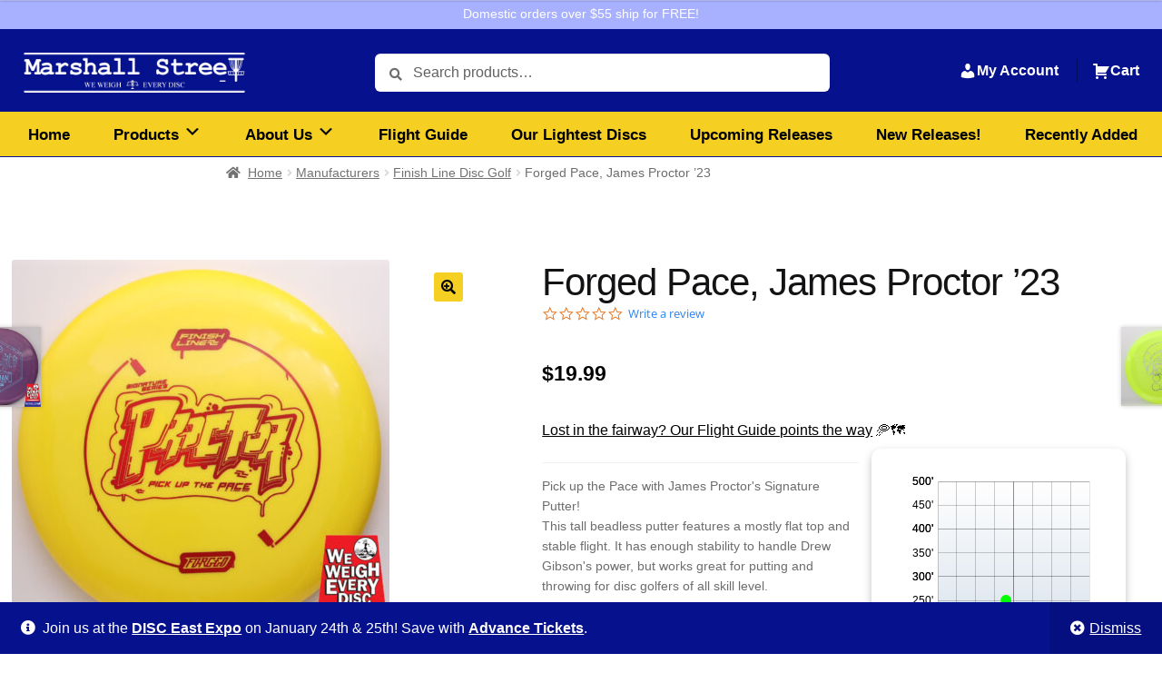

--- FILE ---
content_type: text/html; charset=UTF-8
request_url: https://www.marshallstreetdiscgolf.com/product/forged-pace-james-proctor-23
body_size: 78529
content:
<!--<style> .variations tr { display: block !important; } </style>-->
<!doctype html>
<html lang="en-US" prefix="og: http://ogp.me/ns# fb: http://ogp.me/ns/fb#">
<head>
<meta charset="UTF-8">
<meta name="viewport" content="width=device-width, initial-scale=1">
<link rel="profile" href="http://gmpg.org/xfn/11">
<link rel="pingback" href="https://www.marshallstreetdiscgolf.com/xmlrpc.php">

<meta name='robots' content='index, follow, max-image-preview:large, max-snippet:-1, max-video-preview:-1' />
	<style>img:is([sizes="auto" i], [sizes^="auto," i]) { contain-intrinsic-size: 3000px 1500px }</style>
	
<!-- Google Tag Manager for WordPress by gtm4wp.com -->
<script data-cfasync="false" data-pagespeed-no-defer>
	var gtm4wp_datalayer_name = "dataLayer";
	var dataLayer = dataLayer || [];
	const gtm4wp_use_sku_instead = 0;
	const gtm4wp_currency = 'USD';
	const gtm4wp_product_per_impression = 100;
	const gtm4wp_clear_ecommerce = true;
	const gtm4wp_datalayer_max_timeout = 2000;
</script>
<!-- End Google Tag Manager for WordPress by gtm4wp.com -->
	<!-- This site is optimized with the Yoast SEO Premium plugin v26.7 (Yoast SEO v26.7) - https://yoast.com/wordpress/plugins/seo/ -->
	<title>Forged Pace, James Proctor &#039;23 &#8226; Marshall Street Disc Golf</title>
	<meta name="description" content="Forged Pace, James Proctor ’23 – A Finish Line Disc Golf Putter. Flight numbers: 2/4/0/1.5. Overstable. Individually pictured and weighed at Marshall..." />
	<link rel="canonical" href="https://www.marshallstreetdiscgolf.com/product/forged-pace-james-proctor-23" />
	<meta name="twitter:card" content="summary_large_image" />
	<meta name="twitter:title" content="Forged Pace, James Proctor &#039;23 &#8226; Marshall Street Disc Golf" />
	<meta name="twitter:description" content="Forged Pace, James Proctor ’23 – A Finish Line Disc Golf Putter. Flight numbers: 2/4/0/1.5. Overstable. Individually pictured and weighed at Marshall..." />
	<meta name="twitter:image" content="https://s3.amazonaws.com/media.marshallstreetdiscgolf.com/wp-content/uploads/2023/11/07111611/Pace_Forged_James%20Proctor_00.jpg" />
	<meta name="twitter:site" content="@marshall_street" />
	<meta name="twitter:label1" content="Availability" />
	<meta name="twitter:data1" content="In stock" />
	<script type="application/ld+json" class="yoast-schema-graph">{"@context":"https://schema.org","@graph":[{"@type":["WebPage","ItemPage"],"@id":"https://www.marshallstreetdiscgolf.com/product/forged-pace-james-proctor-23","url":"https://www.marshallstreetdiscgolf.com/product/forged-pace-james-proctor-23","name":"Forged Pace, James Proctor '23 &#8226; Marshall Street Disc Golf","isPartOf":{"@id":"https://www.marshallstreetdiscgolf.com/#website"},"primaryImageOfPage":{"@id":"https://www.marshallstreetdiscgolf.com/product/forged-pace-james-proctor-23#primaryimage"},"image":{"@id":"https://www.marshallstreetdiscgolf.com/product/forged-pace-james-proctor-23#primaryimage"},"thumbnailUrl":"https://s3.amazonaws.com/media.marshallstreetdiscgolf.com/wp-content/uploads/2023/11/07111611/Pace_Forged_James%20Proctor_00.jpg","description":"Forged Pace, James Proctor ’23 – A Finish Line Disc Golf Putter. Flight numbers: 2/4/0/1.5. Overstable. Individually pictured and weighed at Marshall...","breadcrumb":{"@id":"https://www.marshallstreetdiscgolf.com/product/forged-pace-james-proctor-23#breadcrumb"},"inLanguage":"en-US","potentialAction":{"@type":"BuyAction","target":"https://www.marshallstreetdiscgolf.com/product/forged-pace-james-proctor-23"}},{"@type":"ImageObject","inLanguage":"en-US","@id":"https://www.marshallstreetdiscgolf.com/product/forged-pace-james-proctor-23#primaryimage","url":"https://s3.amazonaws.com/media.marshallstreetdiscgolf.com/wp-content/uploads/2023/11/07111611/Pace_Forged_James%20Proctor_00.jpg","contentUrl":"https://s3.amazonaws.com/media.marshallstreetdiscgolf.com/wp-content/uploads/2023/11/07111611/Pace_Forged_James%20Proctor_00.jpg","width":1273,"height":1285},{"@type":"BreadcrumbList","@id":"https://www.marshallstreetdiscgolf.com/product/forged-pace-james-proctor-23#breadcrumb","itemListElement":[{"@type":"ListItem","position":1,"name":"Shop","item":"https://www.marshallstreetdiscgolf.com/shop"},{"@type":"ListItem","position":2,"name":"Forged Pace, James Proctor &#8217;23"}]},{"@type":"WebSite","@id":"https://www.marshallstreetdiscgolf.com/#website","url":"https://www.marshallstreetdiscgolf.com/","name":"Marshall Street Disc Golf","description":"We weigh every disc.","publisher":{"@id":"https://www.marshallstreetdiscgolf.com/#organization"},"potentialAction":[{"@type":"SearchAction","target":{"@type":"EntryPoint","urlTemplate":"https://www.marshallstreetdiscgolf.com/?s={search_term_string}"},"query-input":{"@type":"PropertyValueSpecification","valueRequired":true,"valueName":"search_term_string"}}],"inLanguage":"en-US"},{"@type":["Organization","Place","SportingGoodsStore"],"@id":"https://www.marshallstreetdiscgolf.com/#organization","name":"Marshall Street Disc Golf","alternateName":"MSt","url":"https://www.marshallstreetdiscgolf.com/","logo":{"@id":"https://www.marshallstreetdiscgolf.com/product/forged-pace-james-proctor-23#local-main-organization-logo"},"image":{"@id":"https://www.marshallstreetdiscgolf.com/product/forged-pace-james-proctor-23#local-main-organization-logo"},"sameAs":["https://www.facebook.com/MarshallStreetDiscGolf","https://x.com/marshall_street","https://www.instagram.com/marshallstreetdiscgolf"],"hasMerchantReturnPolicy":{"@type":"MerchantReturnPolicy","merchantReturnLink":"https://www.marshallstreetdiscgolf.com/policies"},"address":{"@id":"https://www.marshallstreetdiscgolf.com/product/forged-pace-james-proctor-23#local-main-place-address"},"geo":{"@type":"GeoCoordinates","latitude":"42.27363003783094","longitude":"-71.89015989718632"},"telephone":["508-304-7055"],"openingHoursSpecification":[{"@type":"OpeningHoursSpecification","dayOfWeek":["Sunday","Monday","Tuesday","Wednesday","Thursday","Friday","Saturday"],"opens":"08:00","closes":"18:00"}],"email":"info@marshallstreetdiscgolf.com"},{"@type":"PostalAddress","@id":"https://www.marshallstreetdiscgolf.com/product/forged-pace-james-proctor-23#local-main-place-address","streetAddress":"103 Marshall Street","addressLocality":"Leicester","postalCode":"01524","addressRegion":"MA","addressCountry":"US"},{"@type":"ImageObject","inLanguage":"en-US","@id":"https://www.marshallstreetdiscgolf.com/product/forged-pace-james-proctor-23#local-main-organization-logo","url":"https://s3.amazonaws.com/media.marshallstreetdiscgolf.com/wp-content/uploads/2018/02/10043631/MarshallStreetWeWeighEveryDiscLogo.png","contentUrl":"https://s3.amazonaws.com/media.marshallstreetdiscgolf.com/wp-content/uploads/2018/02/10043631/MarshallStreetWeWeighEveryDiscLogo.png","width":616,"height":110,"caption":"Marshall Street Disc Golf"}]}</script>
	<meta property="product:brand" content="Finish Line Disc Golf" />
	<meta property="og:availability" content="instock" />
	<meta property="product:availability" content="instock" />
	<meta property="product:condition" content="new" />
	<meta name="geo.placename" content="Leicester" />
	<meta name="geo.position" content="42.27363003783094;-71.89015989718632" />
	<meta name="geo.region" content="United States (US)" />
	<!-- / Yoast SEO Premium plugin. -->


<link rel='dns-prefetch' href='//static.klaviyo.com' />
<link rel='dns-prefetch' href='//cdnjs.cloudflare.com' />
<link rel='dns-prefetch' href='//code.jquery.com' />
<link rel='dns-prefetch' href='//cdn.jsdelivr.net' />
<link rel='dns-prefetch' href='//capi-automation.s3.us-east-2.amazonaws.com' />
<link rel='dns-prefetch' href='//cdn.amcharts.com' />
<link rel='dns-prefetch' href='//fonts.googleapis.com' />
<link rel="alternate" type="application/rss+xml" title="Marshall Street Disc Golf &raquo; Feed" href="https://www.marshallstreetdiscgolf.com/feed" />
<link rel="alternate" type="application/rss+xml" title="Marshall Street Disc Golf &raquo; Comments Feed" href="https://www.marshallstreetdiscgolf.com/comments/feed" />

<!-- Google Tag Manager for WordPress by gtm4wp.com -->
<!-- GTM Container placement set to automatic -->
<script data-cfasync="false" data-pagespeed-no-defer>
	var dataLayer_content = {"pagePostType":"product","pagePostType2":"single-product","pagePostAuthor":"dgrimes","customerTotalOrders":0,"customerTotalOrderValue":0,"customerFirstName":"","customerLastName":"","customerBillingFirstName":"","customerBillingLastName":"","customerBillingCompany":"","customerBillingAddress1":"","customerBillingAddress2":"","customerBillingCity":"","customerBillingState":"","customerBillingPostcode":"","customerBillingCountry":"","customerBillingEmail":"","customerBillingEmailHash":"","customerBillingPhone":"","customerShippingFirstName":"","customerShippingLastName":"","customerShippingCompany":"","customerShippingAddress1":"","customerShippingAddress2":"","customerShippingCity":"","customerShippingState":"","customerShippingPostcode":"","customerShippingCountry":"","productRatingCounts":[],"productAverageRating":0,"productReviewCount":0,"productType":"variable","productIsVariable":1};
	dataLayer.push( dataLayer_content );
</script>
<script data-cfasync="false" data-pagespeed-no-defer>
(function(w,d,s,l,i){w[l]=w[l]||[];w[l].push({'gtm.start':
new Date().getTime(),event:'gtm.js'});var f=d.getElementsByTagName(s)[0],
j=d.createElement(s),dl=l!='dataLayer'?'&l='+l:'';j.async=true;j.src=
'//www.googletagmanager.com/gtm.js?id='+i+dl;f.parentNode.insertBefore(j,f);
})(window,document,'script','dataLayer','GTM-TR44J3TZ');
</script>
<!-- End Google Tag Manager for WordPress by gtm4wp.com --><script>
window._wpemojiSettings = {"baseUrl":"https:\/\/s.w.org\/images\/core\/emoji\/16.0.1\/72x72\/","ext":".png","svgUrl":"https:\/\/s.w.org\/images\/core\/emoji\/16.0.1\/svg\/","svgExt":".svg","source":{"concatemoji":"https:\/\/www.marshallstreetdiscgolf.com\/wp-includes\/js\/wp-emoji-release.min.js?ver=6.8.3"}};
/*! This file is auto-generated */
!function(s,n){var o,i,e;function c(e){try{var t={supportTests:e,timestamp:(new Date).valueOf()};sessionStorage.setItem(o,JSON.stringify(t))}catch(e){}}function p(e,t,n){e.clearRect(0,0,e.canvas.width,e.canvas.height),e.fillText(t,0,0);var t=new Uint32Array(e.getImageData(0,0,e.canvas.width,e.canvas.height).data),a=(e.clearRect(0,0,e.canvas.width,e.canvas.height),e.fillText(n,0,0),new Uint32Array(e.getImageData(0,0,e.canvas.width,e.canvas.height).data));return t.every(function(e,t){return e===a[t]})}function u(e,t){e.clearRect(0,0,e.canvas.width,e.canvas.height),e.fillText(t,0,0);for(var n=e.getImageData(16,16,1,1),a=0;a<n.data.length;a++)if(0!==n.data[a])return!1;return!0}function f(e,t,n,a){switch(t){case"flag":return n(e,"\ud83c\udff3\ufe0f\u200d\u26a7\ufe0f","\ud83c\udff3\ufe0f\u200b\u26a7\ufe0f")?!1:!n(e,"\ud83c\udde8\ud83c\uddf6","\ud83c\udde8\u200b\ud83c\uddf6")&&!n(e,"\ud83c\udff4\udb40\udc67\udb40\udc62\udb40\udc65\udb40\udc6e\udb40\udc67\udb40\udc7f","\ud83c\udff4\u200b\udb40\udc67\u200b\udb40\udc62\u200b\udb40\udc65\u200b\udb40\udc6e\u200b\udb40\udc67\u200b\udb40\udc7f");case"emoji":return!a(e,"\ud83e\udedf")}return!1}function g(e,t,n,a){var r="undefined"!=typeof WorkerGlobalScope&&self instanceof WorkerGlobalScope?new OffscreenCanvas(300,150):s.createElement("canvas"),o=r.getContext("2d",{willReadFrequently:!0}),i=(o.textBaseline="top",o.font="600 32px Arial",{});return e.forEach(function(e){i[e]=t(o,e,n,a)}),i}function t(e){var t=s.createElement("script");t.src=e,t.defer=!0,s.head.appendChild(t)}"undefined"!=typeof Promise&&(o="wpEmojiSettingsSupports",i=["flag","emoji"],n.supports={everything:!0,everythingExceptFlag:!0},e=new Promise(function(e){s.addEventListener("DOMContentLoaded",e,{once:!0})}),new Promise(function(t){var n=function(){try{var e=JSON.parse(sessionStorage.getItem(o));if("object"==typeof e&&"number"==typeof e.timestamp&&(new Date).valueOf()<e.timestamp+604800&&"object"==typeof e.supportTests)return e.supportTests}catch(e){}return null}();if(!n){if("undefined"!=typeof Worker&&"undefined"!=typeof OffscreenCanvas&&"undefined"!=typeof URL&&URL.createObjectURL&&"undefined"!=typeof Blob)try{var e="postMessage("+g.toString()+"("+[JSON.stringify(i),f.toString(),p.toString(),u.toString()].join(",")+"));",a=new Blob([e],{type:"text/javascript"}),r=new Worker(URL.createObjectURL(a),{name:"wpTestEmojiSupports"});return void(r.onmessage=function(e){c(n=e.data),r.terminate(),t(n)})}catch(e){}c(n=g(i,f,p,u))}t(n)}).then(function(e){for(var t in e)n.supports[t]=e[t],n.supports.everything=n.supports.everything&&n.supports[t],"flag"!==t&&(n.supports.everythingExceptFlag=n.supports.everythingExceptFlag&&n.supports[t]);n.supports.everythingExceptFlag=n.supports.everythingExceptFlag&&!n.supports.flag,n.DOMReady=!1,n.readyCallback=function(){n.DOMReady=!0}}).then(function(){return e}).then(function(){var e;n.supports.everything||(n.readyCallback(),(e=n.source||{}).concatemoji?t(e.concatemoji):e.wpemoji&&e.twemoji&&(t(e.twemoji),t(e.wpemoji)))}))}((window,document),window._wpemojiSettings);
</script>
<link rel='stylesheet' id='dashicons-css' href='https://www.marshallstreetdiscgolf.com/wp-includes/css/dashicons.min.css?ver=6.8.3' type='text/css' media='all' />
<style id='dashicons-inline-css' type='text/css'>
[data-font="Dashicons"]:before {font-family: 'Dashicons' !important;content: attr(data-icon) !important;speak: none !important;font-weight: normal !important;font-variant: normal !important;text-transform: none !important;line-height: 1 !important;font-style: normal !important;-webkit-font-smoothing: antialiased !important;-moz-osx-font-smoothing: grayscale !important;}
</style>
<link rel='stylesheet' id='berocket_mm_quantity_style-css' href='https://www.marshallstreetdiscgolf.com/wp-content/plugins/minmax-quantity-for-woocommerce/css/shop.css?ver=1.3.8.3' type='text/css' media='all' />
<link rel='stylesheet' id='yotpoSideBootomLineStylesheet-css' href='https://www.marshallstreetdiscgolf.com/wp-content/plugins/yotpo-social-reviews-for-woocommerce/lib/utils/../../assets/css/bottom-line.css?ver=6.8.3' type='text/css' media='all' />
<style id='wp-emoji-styles-inline-css' type='text/css'>

	img.wp-smiley, img.emoji {
		display: inline !important;
		border: none !important;
		box-shadow: none !important;
		height: 1em !important;
		width: 1em !important;
		margin: 0 0.07em !important;
		vertical-align: -0.1em !important;
		background: none !important;
		padding: 0 !important;
	}
</style>
<link rel='stylesheet' id='wp-block-library-css' href='https://www.marshallstreetdiscgolf.com/wp-includes/css/dist/block-library/style.min.css?ver=6.8.3' type='text/css' media='all' />
<style id='wp-block-library-theme-inline-css' type='text/css'>
.wp-block-audio :where(figcaption){color:#555;font-size:13px;text-align:center}.is-dark-theme .wp-block-audio :where(figcaption){color:#ffffffa6}.wp-block-audio{margin:0 0 1em}.wp-block-code{border:1px solid #ccc;border-radius:4px;font-family:Menlo,Consolas,monaco,monospace;padding:.8em 1em}.wp-block-embed :where(figcaption){color:#555;font-size:13px;text-align:center}.is-dark-theme .wp-block-embed :where(figcaption){color:#ffffffa6}.wp-block-embed{margin:0 0 1em}.blocks-gallery-caption{color:#555;font-size:13px;text-align:center}.is-dark-theme .blocks-gallery-caption{color:#ffffffa6}:root :where(.wp-block-image figcaption){color:#555;font-size:13px;text-align:center}.is-dark-theme :root :where(.wp-block-image figcaption){color:#ffffffa6}.wp-block-image{margin:0 0 1em}.wp-block-pullquote{border-bottom:4px solid;border-top:4px solid;color:currentColor;margin-bottom:1.75em}.wp-block-pullquote cite,.wp-block-pullquote footer,.wp-block-pullquote__citation{color:currentColor;font-size:.8125em;font-style:normal;text-transform:uppercase}.wp-block-quote{border-left:.25em solid;margin:0 0 1.75em;padding-left:1em}.wp-block-quote cite,.wp-block-quote footer{color:currentColor;font-size:.8125em;font-style:normal;position:relative}.wp-block-quote:where(.has-text-align-right){border-left:none;border-right:.25em solid;padding-left:0;padding-right:1em}.wp-block-quote:where(.has-text-align-center){border:none;padding-left:0}.wp-block-quote.is-large,.wp-block-quote.is-style-large,.wp-block-quote:where(.is-style-plain){border:none}.wp-block-search .wp-block-search__label{font-weight:700}.wp-block-search__button{border:1px solid #ccc;padding:.375em .625em}:where(.wp-block-group.has-background){padding:1.25em 2.375em}.wp-block-separator.has-css-opacity{opacity:.4}.wp-block-separator{border:none;border-bottom:2px solid;margin-left:auto;margin-right:auto}.wp-block-separator.has-alpha-channel-opacity{opacity:1}.wp-block-separator:not(.is-style-wide):not(.is-style-dots){width:100px}.wp-block-separator.has-background:not(.is-style-dots){border-bottom:none;height:1px}.wp-block-separator.has-background:not(.is-style-wide):not(.is-style-dots){height:2px}.wp-block-table{margin:0 0 1em}.wp-block-table td,.wp-block-table th{word-break:normal}.wp-block-table :where(figcaption){color:#555;font-size:13px;text-align:center}.is-dark-theme .wp-block-table :where(figcaption){color:#ffffffa6}.wp-block-video :where(figcaption){color:#555;font-size:13px;text-align:center}.is-dark-theme .wp-block-video :where(figcaption){color:#ffffffa6}.wp-block-video{margin:0 0 1em}:root :where(.wp-block-template-part.has-background){margin-bottom:0;margin-top:0;padding:1.25em 2.375em}
</style>
<style id='classic-theme-styles-inline-css' type='text/css'>
/*! This file is auto-generated */
.wp-block-button__link{color:#fff;background-color:#32373c;border-radius:9999px;box-shadow:none;text-decoration:none;padding:calc(.667em + 2px) calc(1.333em + 2px);font-size:1.125em}.wp-block-file__button{background:#32373c;color:#fff;text-decoration:none}
</style>
<link rel='stylesheet' id='storefront-gutenberg-blocks-css' href='https://www.marshallstreetdiscgolf.com/wp-content/themes/storefront/assets/css/base/gutenberg-blocks.css?ver=4.5.4' type='text/css' media='all' />
<style id='storefront-gutenberg-blocks-inline-css' type='text/css'>

				.wp-block-button__link:not(.has-text-color) {
					color: #333333;
				}

				.wp-block-button__link:not(.has-text-color):hover,
				.wp-block-button__link:not(.has-text-color):focus,
				.wp-block-button__link:not(.has-text-color):active {
					color: #333333;
				}

				.wp-block-button__link:not(.has-background) {
					background-color: #1e73be;
				}

				.wp-block-button__link:not(.has-background):hover,
				.wp-block-button__link:not(.has-background):focus,
				.wp-block-button__link:not(.has-background):active {
					border-color: #055aa5;
					background-color: #055aa5;
				}

				.wc-block-grid__products .wc-block-grid__product .wp-block-button__link {
					background-color: #1e73be;
					border-color: #1e73be;
					color: #333333;
				}

				.wp-block-quote footer,
				.wp-block-quote cite,
				.wp-block-quote__citation {
					color: #6d6d6d;
				}

				.wp-block-pullquote cite,
				.wp-block-pullquote footer,
				.wp-block-pullquote__citation {
					color: #6d6d6d;
				}

				.wp-block-image figcaption {
					color: #6d6d6d;
				}

				.wp-block-separator.is-style-dots::before {
					color: #f2cd5e;
				}

				.wp-block-file a.wp-block-file__button {
					color: #333333;
					background-color: #1e73be;
					border-color: #1e73be;
				}

				.wp-block-file a.wp-block-file__button:hover,
				.wp-block-file a.wp-block-file__button:focus,
				.wp-block-file a.wp-block-file__button:active {
					color: #333333;
					background-color: #055aa5;
				}

				.wp-block-code,
				.wp-block-preformatted pre {
					color: #6d6d6d;
				}

				.wp-block-table:not( .has-background ):not( .is-style-stripes ) tbody tr:nth-child(2n) td {
					background-color: #fafbfd;
				}

				.wp-block-cover .wp-block-cover__inner-container h1:not(.has-text-color),
				.wp-block-cover .wp-block-cover__inner-container h2:not(.has-text-color),
				.wp-block-cover .wp-block-cover__inner-container h3:not(.has-text-color),
				.wp-block-cover .wp-block-cover__inner-container h4:not(.has-text-color),
				.wp-block-cover .wp-block-cover__inner-container h5:not(.has-text-color),
				.wp-block-cover .wp-block-cover__inner-container h6:not(.has-text-color) {
					color: #000000;
				}

				.wc-block-components-price-slider__range-input-progress,
				.rtl .wc-block-components-price-slider__range-input-progress {
					--range-color: #ba7b15;
				}

				/* Target only IE11 */
				@media all and (-ms-high-contrast: none), (-ms-high-contrast: active) {
					.wc-block-components-price-slider__range-input-progress {
						background: #ba7b15;
					}
				}

				.wc-block-components-button:not(.is-link) {
					background-color: #333333;
					color: #ffffff;
				}

				.wc-block-components-button:not(.is-link):hover,
				.wc-block-components-button:not(.is-link):focus,
				.wc-block-components-button:not(.is-link):active {
					background-color: #1a1a1a;
					color: #ffffff;
				}

				.wc-block-components-button:not(.is-link):disabled {
					background-color: #333333;
					color: #ffffff;
				}

				.wc-block-cart__submit-container {
					background-color: #fcfdff;
				}

				.wc-block-cart__submit-container::before {
					color: rgba(217,218,220,0.5);
				}

				.wc-block-components-order-summary-item__quantity {
					background-color: #fcfdff;
					border-color: #6d6d6d;
					box-shadow: 0 0 0 2px #fcfdff;
					color: #6d6d6d;
				}
			
</style>
<style id='global-styles-inline-css' type='text/css'>
:root{--wp--preset--aspect-ratio--square: 1;--wp--preset--aspect-ratio--4-3: 4/3;--wp--preset--aspect-ratio--3-4: 3/4;--wp--preset--aspect-ratio--3-2: 3/2;--wp--preset--aspect-ratio--2-3: 2/3;--wp--preset--aspect-ratio--16-9: 16/9;--wp--preset--aspect-ratio--9-16: 9/16;--wp--preset--color--black: #000000;--wp--preset--color--cyan-bluish-gray: #abb8c3;--wp--preset--color--white: #ffffff;--wp--preset--color--pale-pink: #f78da7;--wp--preset--color--vivid-red: #cf2e2e;--wp--preset--color--luminous-vivid-orange: #ff6900;--wp--preset--color--luminous-vivid-amber: #fcb900;--wp--preset--color--light-green-cyan: #7bdcb5;--wp--preset--color--vivid-green-cyan: #00d084;--wp--preset--color--pale-cyan-blue: #8ed1fc;--wp--preset--color--vivid-cyan-blue: #0693e3;--wp--preset--color--vivid-purple: #9b51e0;--wp--preset--gradient--vivid-cyan-blue-to-vivid-purple: linear-gradient(135deg,rgba(6,147,227,1) 0%,rgb(155,81,224) 100%);--wp--preset--gradient--light-green-cyan-to-vivid-green-cyan: linear-gradient(135deg,rgb(122,220,180) 0%,rgb(0,208,130) 100%);--wp--preset--gradient--luminous-vivid-amber-to-luminous-vivid-orange: linear-gradient(135deg,rgba(252,185,0,1) 0%,rgba(255,105,0,1) 100%);--wp--preset--gradient--luminous-vivid-orange-to-vivid-red: linear-gradient(135deg,rgba(255,105,0,1) 0%,rgb(207,46,46) 100%);--wp--preset--gradient--very-light-gray-to-cyan-bluish-gray: linear-gradient(135deg,rgb(238,238,238) 0%,rgb(169,184,195) 100%);--wp--preset--gradient--cool-to-warm-spectrum: linear-gradient(135deg,rgb(74,234,220) 0%,rgb(151,120,209) 20%,rgb(207,42,186) 40%,rgb(238,44,130) 60%,rgb(251,105,98) 80%,rgb(254,248,76) 100%);--wp--preset--gradient--blush-light-purple: linear-gradient(135deg,rgb(255,206,236) 0%,rgb(152,150,240) 100%);--wp--preset--gradient--blush-bordeaux: linear-gradient(135deg,rgb(254,205,165) 0%,rgb(254,45,45) 50%,rgb(107,0,62) 100%);--wp--preset--gradient--luminous-dusk: linear-gradient(135deg,rgb(255,203,112) 0%,rgb(199,81,192) 50%,rgb(65,88,208) 100%);--wp--preset--gradient--pale-ocean: linear-gradient(135deg,rgb(255,245,203) 0%,rgb(182,227,212) 50%,rgb(51,167,181) 100%);--wp--preset--gradient--electric-grass: linear-gradient(135deg,rgb(202,248,128) 0%,rgb(113,206,126) 100%);--wp--preset--gradient--midnight: linear-gradient(135deg,rgb(2,3,129) 0%,rgb(40,116,252) 100%);--wp--preset--font-size--small: 14px;--wp--preset--font-size--medium: 23px;--wp--preset--font-size--large: 26px;--wp--preset--font-size--x-large: 42px;--wp--preset--font-size--normal: 16px;--wp--preset--font-size--huge: 37px;--wp--preset--spacing--20: 0.44rem;--wp--preset--spacing--30: 0.67rem;--wp--preset--spacing--40: 1rem;--wp--preset--spacing--50: 1.5rem;--wp--preset--spacing--60: 2.25rem;--wp--preset--spacing--70: 3.38rem;--wp--preset--spacing--80: 5.06rem;--wp--preset--shadow--natural: 6px 6px 9px rgba(0, 0, 0, 0.2);--wp--preset--shadow--deep: 12px 12px 50px rgba(0, 0, 0, 0.4);--wp--preset--shadow--sharp: 6px 6px 0px rgba(0, 0, 0, 0.2);--wp--preset--shadow--outlined: 6px 6px 0px -3px rgba(255, 255, 255, 1), 6px 6px rgba(0, 0, 0, 1);--wp--preset--shadow--crisp: 6px 6px 0px rgba(0, 0, 0, 1);}:where(.is-layout-flex){gap: 0.5em;}:where(.is-layout-grid){gap: 0.5em;}body .is-layout-flex{display: flex;}.is-layout-flex{flex-wrap: wrap;align-items: center;}.is-layout-flex > :is(*, div){margin: 0;}body .is-layout-grid{display: grid;}.is-layout-grid > :is(*, div){margin: 0;}:where(.wp-block-columns.is-layout-flex){gap: 2em;}:where(.wp-block-columns.is-layout-grid){gap: 2em;}:where(.wp-block-post-template.is-layout-flex){gap: 1.25em;}:where(.wp-block-post-template.is-layout-grid){gap: 1.25em;}.has-black-color{color: var(--wp--preset--color--black) !important;}.has-cyan-bluish-gray-color{color: var(--wp--preset--color--cyan-bluish-gray) !important;}.has-white-color{color: var(--wp--preset--color--white) !important;}.has-pale-pink-color{color: var(--wp--preset--color--pale-pink) !important;}.has-vivid-red-color{color: var(--wp--preset--color--vivid-red) !important;}.has-luminous-vivid-orange-color{color: var(--wp--preset--color--luminous-vivid-orange) !important;}.has-luminous-vivid-amber-color{color: var(--wp--preset--color--luminous-vivid-amber) !important;}.has-light-green-cyan-color{color: var(--wp--preset--color--light-green-cyan) !important;}.has-vivid-green-cyan-color{color: var(--wp--preset--color--vivid-green-cyan) !important;}.has-pale-cyan-blue-color{color: var(--wp--preset--color--pale-cyan-blue) !important;}.has-vivid-cyan-blue-color{color: var(--wp--preset--color--vivid-cyan-blue) !important;}.has-vivid-purple-color{color: var(--wp--preset--color--vivid-purple) !important;}.has-black-background-color{background-color: var(--wp--preset--color--black) !important;}.has-cyan-bluish-gray-background-color{background-color: var(--wp--preset--color--cyan-bluish-gray) !important;}.has-white-background-color{background-color: var(--wp--preset--color--white) !important;}.has-pale-pink-background-color{background-color: var(--wp--preset--color--pale-pink) !important;}.has-vivid-red-background-color{background-color: var(--wp--preset--color--vivid-red) !important;}.has-luminous-vivid-orange-background-color{background-color: var(--wp--preset--color--luminous-vivid-orange) !important;}.has-luminous-vivid-amber-background-color{background-color: var(--wp--preset--color--luminous-vivid-amber) !important;}.has-light-green-cyan-background-color{background-color: var(--wp--preset--color--light-green-cyan) !important;}.has-vivid-green-cyan-background-color{background-color: var(--wp--preset--color--vivid-green-cyan) !important;}.has-pale-cyan-blue-background-color{background-color: var(--wp--preset--color--pale-cyan-blue) !important;}.has-vivid-cyan-blue-background-color{background-color: var(--wp--preset--color--vivid-cyan-blue) !important;}.has-vivid-purple-background-color{background-color: var(--wp--preset--color--vivid-purple) !important;}.has-black-border-color{border-color: var(--wp--preset--color--black) !important;}.has-cyan-bluish-gray-border-color{border-color: var(--wp--preset--color--cyan-bluish-gray) !important;}.has-white-border-color{border-color: var(--wp--preset--color--white) !important;}.has-pale-pink-border-color{border-color: var(--wp--preset--color--pale-pink) !important;}.has-vivid-red-border-color{border-color: var(--wp--preset--color--vivid-red) !important;}.has-luminous-vivid-orange-border-color{border-color: var(--wp--preset--color--luminous-vivid-orange) !important;}.has-luminous-vivid-amber-border-color{border-color: var(--wp--preset--color--luminous-vivid-amber) !important;}.has-light-green-cyan-border-color{border-color: var(--wp--preset--color--light-green-cyan) !important;}.has-vivid-green-cyan-border-color{border-color: var(--wp--preset--color--vivid-green-cyan) !important;}.has-pale-cyan-blue-border-color{border-color: var(--wp--preset--color--pale-cyan-blue) !important;}.has-vivid-cyan-blue-border-color{border-color: var(--wp--preset--color--vivid-cyan-blue) !important;}.has-vivid-purple-border-color{border-color: var(--wp--preset--color--vivid-purple) !important;}.has-vivid-cyan-blue-to-vivid-purple-gradient-background{background: var(--wp--preset--gradient--vivid-cyan-blue-to-vivid-purple) !important;}.has-light-green-cyan-to-vivid-green-cyan-gradient-background{background: var(--wp--preset--gradient--light-green-cyan-to-vivid-green-cyan) !important;}.has-luminous-vivid-amber-to-luminous-vivid-orange-gradient-background{background: var(--wp--preset--gradient--luminous-vivid-amber-to-luminous-vivid-orange) !important;}.has-luminous-vivid-orange-to-vivid-red-gradient-background{background: var(--wp--preset--gradient--luminous-vivid-orange-to-vivid-red) !important;}.has-very-light-gray-to-cyan-bluish-gray-gradient-background{background: var(--wp--preset--gradient--very-light-gray-to-cyan-bluish-gray) !important;}.has-cool-to-warm-spectrum-gradient-background{background: var(--wp--preset--gradient--cool-to-warm-spectrum) !important;}.has-blush-light-purple-gradient-background{background: var(--wp--preset--gradient--blush-light-purple) !important;}.has-blush-bordeaux-gradient-background{background: var(--wp--preset--gradient--blush-bordeaux) !important;}.has-luminous-dusk-gradient-background{background: var(--wp--preset--gradient--luminous-dusk) !important;}.has-pale-ocean-gradient-background{background: var(--wp--preset--gradient--pale-ocean) !important;}.has-electric-grass-gradient-background{background: var(--wp--preset--gradient--electric-grass) !important;}.has-midnight-gradient-background{background: var(--wp--preset--gradient--midnight) !important;}.has-small-font-size{font-size: var(--wp--preset--font-size--small) !important;}.has-medium-font-size{font-size: var(--wp--preset--font-size--medium) !important;}.has-large-font-size{font-size: var(--wp--preset--font-size--large) !important;}.has-x-large-font-size{font-size: var(--wp--preset--font-size--x-large) !important;}
:where(.wp-block-post-template.is-layout-flex){gap: 1.25em;}:where(.wp-block-post-template.is-layout-grid){gap: 1.25em;}
:where(.wp-block-columns.is-layout-flex){gap: 2em;}:where(.wp-block-columns.is-layout-grid){gap: 2em;}
:root :where(.wp-block-pullquote){font-size: 1.5em;line-height: 1.6;}
</style>
<link rel='stylesheet' id='fancybox_gallery_css-css' href='https://cdnjs.cloudflare.com/ajax/libs/fancybox/3.5.7/jquery.fancybox.min.css?ver=6.8.3' type='text/css' media='all' />
<link rel='stylesheet' id='photoswipe-css' href='https://www.marshallstreetdiscgolf.com/wp-content/plugins/woocommerce/assets/css/photoswipe/photoswipe.min.css?ver=10.4.3' type='text/css' media='all' />
<link rel='stylesheet' id='photoswipe-default-skin-css' href='https://www.marshallstreetdiscgolf.com/wp-content/plugins/woocommerce/assets/css/photoswipe/default-skin/default-skin.min.css?ver=10.4.3' type='text/css' media='all' />
<style id='woocommerce-inline-inline-css' type='text/css'>
.woocommerce form .form-row .required { visibility: visible; }
</style>
<link rel='stylesheet' id='gateway-css' href='https://www.marshallstreetdiscgolf.com/wp-content/plugins/woocommerce-paypal-payments/modules/ppcp-button/assets/css/gateway.css?ver=3.3.2' type='text/css' media='all' />
<link rel='stylesheet' id='wc-sc-product-page-gift-form-css' href='https://www.marshallstreetdiscgolf.com/wp-content/plugins/woocommerce-smart-coupons/assets/css/product-page-gift-form.min.css?ver=9.65.0' type='text/css' media='all' />
<link rel='stylesheet' id='storefront-style-css' href='https://www.marshallstreetdiscgolf.com/wp-content/themes/storefront/style.css?ver=4.5.4' type='text/css' media='all' />
<style id='storefront-style-inline-css' type='text/css'>

			.main-navigation ul li a,
			.site-title a,
			ul.menu li a,
			.site-branding h1 a,
			button.menu-toggle,
			button.menu-toggle:hover,
			.handheld-navigation .dropdown-toggle {
				color: #000000;
			}

			button.menu-toggle,
			button.menu-toggle:hover {
				border-color: #000000;
			}

			.main-navigation ul li a:hover,
			.main-navigation ul li:hover > a,
			.site-title a:hover,
			.site-header ul.menu li.current-menu-item > a {
				color: #414141;
			}

			table:not( .has-background ) th {
				background-color: #f5f6f8;
			}

			table:not( .has-background ) tbody td {
				background-color: #fafbfd;
			}

			table:not( .has-background ) tbody tr:nth-child(2n) td,
			fieldset,
			fieldset legend {
				background-color: #f8f9fb;
			}

			.site-header,
			.secondary-navigation ul ul,
			.main-navigation ul.menu > li.menu-item-has-children:after,
			.secondary-navigation ul.menu ul,
			.storefront-handheld-footer-bar,
			.storefront-handheld-footer-bar ul li > a,
			.storefront-handheld-footer-bar ul li.search .site-search,
			button.menu-toggle,
			button.menu-toggle:hover {
				background-color: #ffffff;
			}

			p.site-description,
			.site-header,
			.storefront-handheld-footer-bar {
				color: #000000;
			}

			button.menu-toggle:after,
			button.menu-toggle:before,
			button.menu-toggle span:before {
				background-color: #000000;
			}

			h1, h2, h3, h4, h5, h6, .wc-block-grid__product-title {
				color: #f2cd5e;
			}

			.widget h1 {
				border-bottom-color: #f2cd5e;
			}

			body,
			.secondary-navigation a {
				color: #6d6d6d;
			}

			.widget-area .widget a,
			.hentry .entry-header .posted-on a,
			.hentry .entry-header .post-author a,
			.hentry .entry-header .post-comments a,
			.hentry .entry-header .byline a {
				color: #727272;
			}

			a {
				color: #ba7b15;
			}

			a:focus,
			button:focus,
			.button.alt:focus,
			input:focus,
			textarea:focus,
			input[type="button"]:focus,
			input[type="reset"]:focus,
			input[type="submit"]:focus,
			input[type="email"]:focus,
			input[type="tel"]:focus,
			input[type="url"]:focus,
			input[type="password"]:focus,
			input[type="search"]:focus {
				outline-color: #ba7b15;
			}

			button, input[type="button"], input[type="reset"], input[type="submit"], .button, .widget a.button {
				background-color: #1e73be;
				border-color: #1e73be;
				color: #333333;
			}

			button:hover, input[type="button"]:hover, input[type="reset"]:hover, input[type="submit"]:hover, .button:hover, .widget a.button:hover {
				background-color: #055aa5;
				border-color: #055aa5;
				color: #333333;
			}

			button.alt, input[type="button"].alt, input[type="reset"].alt, input[type="submit"].alt, .button.alt, .widget-area .widget a.button.alt {
				background-color: #333333;
				border-color: #333333;
				color: #ffffff;
			}

			button.alt:hover, input[type="button"].alt:hover, input[type="reset"].alt:hover, input[type="submit"].alt:hover, .button.alt:hover, .widget-area .widget a.button.alt:hover {
				background-color: #1a1a1a;
				border-color: #1a1a1a;
				color: #ffffff;
			}

			.pagination .page-numbers li .page-numbers.current {
				background-color: #e3e4e6;
				color: #636363;
			}

			#comments .comment-list .comment-content .comment-text {
				background-color: #f5f6f8;
			}

			.site-footer {
				background-color: #f2cd5e;
				color: #6d6d6d;
			}

			.site-footer a:not(.button):not(.components-button) {
				color: #333333;
			}

			.site-footer .storefront-handheld-footer-bar a:not(.button):not(.components-button) {
				color: #000000;
			}

			.site-footer h1, .site-footer h2, .site-footer h3, .site-footer h4, .site-footer h5, .site-footer h6, .site-footer .widget .widget-title, .site-footer .widget .widgettitle {
				color: #333333;
			}

			.page-template-template-homepage.has-post-thumbnail .type-page.has-post-thumbnail .entry-title {
				color: #000000;
			}

			.page-template-template-homepage.has-post-thumbnail .type-page.has-post-thumbnail .entry-content {
				color: #000000;
			}

			@media screen and ( min-width: 768px ) {
				.secondary-navigation ul.menu a:hover {
					color: #191919;
				}

				.secondary-navigation ul.menu a {
					color: #000000;
				}

				.main-navigation ul.menu ul.sub-menu,
				.main-navigation ul.nav-menu ul.children {
					background-color: #f0f0f0;
				}

				.site-header {
					border-bottom-color: #f0f0f0;
				}
			}
</style>
<link rel='stylesheet' id='storefront-child-style-css' href='https://www.marshallstreetdiscgolf.com/wp-content/themes/marshall-child/style.css?ver=20260108162536' type='text/css' media='all' />
<link rel='stylesheet' id='jquery_ui_css-css' href='https://code.jquery.com/ui/1.12.1/themes/base/jquery-ui.css?ver=6.8.3' type='text/css' media='all' />
<link rel='stylesheet' id='slick-css-css' href='https://cdnjs.cloudflare.com/ajax/libs/slick-carousel/1.8.1/slick.min.css?ver=6.8.3' type='text/css' media='all' />
<link rel='stylesheet' id='glightbox-css-css' href='https://cdn.jsdelivr.net/npm/glightbox/dist/css/glightbox.min.css?ver=6.8.3' type='text/css' media='all' />
<link rel='stylesheet' id='storefront-icons-css' href='https://www.marshallstreetdiscgolf.com/wp-content/themes/storefront/assets/css/base/icons.css?ver=4.5.4' type='text/css' media='all' />
<link rel='stylesheet' id='storefront-woocommerce-style-css' href='https://www.marshallstreetdiscgolf.com/wp-content/themes/storefront/assets/css/woocommerce/woocommerce.css?ver=4.5.4' type='text/css' media='all' />
<style id='storefront-woocommerce-style-inline-css' type='text/css'>
@font-face {
				font-family: star;
				src: url(https://www.marshallstreetdiscgolf.com/wp-content/plugins/woocommerce/assets/fonts/star.eot);
				src:
					url(https://www.marshallstreetdiscgolf.com/wp-content/plugins/woocommerce/assets/fonts/star.eot?#iefix) format("embedded-opentype"),
					url(https://www.marshallstreetdiscgolf.com/wp-content/plugins/woocommerce/assets/fonts/star.woff) format("woff"),
					url(https://www.marshallstreetdiscgolf.com/wp-content/plugins/woocommerce/assets/fonts/star.ttf) format("truetype"),
					url(https://www.marshallstreetdiscgolf.com/wp-content/plugins/woocommerce/assets/fonts/star.svg#star) format("svg");
				font-weight: 400;
				font-style: normal;
			}
			@font-face {
				font-family: WooCommerce;
				src: url(https://www.marshallstreetdiscgolf.com/wp-content/plugins/woocommerce/assets/fonts/WooCommerce.eot);
				src:
					url(https://www.marshallstreetdiscgolf.com/wp-content/plugins/woocommerce/assets/fonts/WooCommerce.eot?#iefix) format("embedded-opentype"),
					url(https://www.marshallstreetdiscgolf.com/wp-content/plugins/woocommerce/assets/fonts/WooCommerce.woff) format("woff"),
					url(https://www.marshallstreetdiscgolf.com/wp-content/plugins/woocommerce/assets/fonts/WooCommerce.ttf) format("truetype"),
					url(https://www.marshallstreetdiscgolf.com/wp-content/plugins/woocommerce/assets/fonts/WooCommerce.svg#WooCommerce) format("svg");
				font-weight: 400;
				font-style: normal;
			}

			a.cart-contents,
			.site-header-cart .widget_shopping_cart a {
				color: #000000;
			}

			a.cart-contents:hover,
			.site-header-cart .widget_shopping_cart a:hover,
			.site-header-cart:hover > li > a {
				color: #414141;
			}

			table.cart td.product-remove,
			table.cart td.actions {
				border-top-color: #fcfdff;
			}

			.storefront-handheld-footer-bar ul li.cart .count {
				background-color: #000000;
				color: #ffffff;
				border-color: #ffffff;
			}

			.woocommerce-tabs ul.tabs li.active a,
			ul.products li.product .price,
			.onsale,
			.wc-block-grid__product-onsale,
			.widget_search form:before,
			.widget_product_search form:before {
				color: #6d6d6d;
			}

			.woocommerce-breadcrumb a,
			a.woocommerce-review-link,
			.product_meta a {
				color: #727272;
			}

			.wc-block-grid__product-onsale,
			.onsale {
				border-color: #6d6d6d;
			}

			.star-rating span:before,
			.quantity .plus, .quantity .minus,
			p.stars a:hover:after,
			p.stars a:after,
			.star-rating span:before,
			#payment .payment_methods li input[type=radio]:first-child:checked+label:before {
				color: #ba7b15;
			}

			.widget_price_filter .ui-slider .ui-slider-range,
			.widget_price_filter .ui-slider .ui-slider-handle {
				background-color: #ba7b15;
			}

			.order_details {
				background-color: #f5f6f8;
			}

			.order_details > li {
				border-bottom: 1px dotted #e0e1e3;
			}

			.order_details:before,
			.order_details:after {
				background: -webkit-linear-gradient(transparent 0,transparent 0),-webkit-linear-gradient(135deg,#f5f6f8 33.33%,transparent 33.33%),-webkit-linear-gradient(45deg,#f5f6f8 33.33%,transparent 33.33%)
			}

			#order_review {
				background-color: #fcfdff;
			}

			#payment .payment_methods > li .payment_box,
			#payment .place-order {
				background-color: #f7f8fa;
			}

			#payment .payment_methods > li:not(.woocommerce-notice) {
				background-color: #f2f3f5;
			}

			#payment .payment_methods > li:not(.woocommerce-notice):hover {
				background-color: #edeef0;
			}

			.woocommerce-pagination .page-numbers li .page-numbers.current {
				background-color: #e3e4e6;
				color: #636363;
			}

			.wc-block-grid__product-onsale,
			.onsale,
			.woocommerce-pagination .page-numbers li .page-numbers:not(.current) {
				color: #6d6d6d;
			}

			p.stars a:before,
			p.stars a:hover~a:before,
			p.stars.selected a.active~a:before {
				color: #6d6d6d;
			}

			p.stars.selected a.active:before,
			p.stars:hover a:before,
			p.stars.selected a:not(.active):before,
			p.stars.selected a.active:before {
				color: #ba7b15;
			}

			.single-product div.product .woocommerce-product-gallery .woocommerce-product-gallery__trigger {
				background-color: #1e73be;
				color: #333333;
			}

			.single-product div.product .woocommerce-product-gallery .woocommerce-product-gallery__trigger:hover {
				background-color: #055aa5;
				border-color: #055aa5;
				color: #333333;
			}

			.button.added_to_cart:focus,
			.button.wc-forward:focus {
				outline-color: #ba7b15;
			}

			.added_to_cart,
			.site-header-cart .widget_shopping_cart a.button,
			.wc-block-grid__products .wc-block-grid__product .wp-block-button__link {
				background-color: #1e73be;
				border-color: #1e73be;
				color: #333333;
			}

			.added_to_cart:hover,
			.site-header-cart .widget_shopping_cart a.button:hover,
			.wc-block-grid__products .wc-block-grid__product .wp-block-button__link:hover {
				background-color: #055aa5;
				border-color: #055aa5;
				color: #333333;
			}

			.added_to_cart.alt, .added_to_cart, .widget a.button.checkout {
				background-color: #333333;
				border-color: #333333;
				color: #ffffff;
			}

			.added_to_cart.alt:hover, .added_to_cart:hover, .widget a.button.checkout:hover {
				background-color: #1a1a1a;
				border-color: #1a1a1a;
				color: #ffffff;
			}

			.button.loading {
				color: #1e73be;
			}

			.button.loading:hover {
				background-color: #1e73be;
			}

			.button.loading:after {
				color: #333333;
			}

			@media screen and ( min-width: 768px ) {
				.site-header-cart .widget_shopping_cart,
				.site-header .product_list_widget li .quantity {
					color: #000000;
				}

				.site-header-cart .widget_shopping_cart .buttons,
				.site-header-cart .widget_shopping_cart .total {
					background-color: #f5f5f5;
				}

				.site-header-cart .widget_shopping_cart {
					background-color: #f0f0f0;
				}
			}
				.storefront-product-pagination a {
					color: #6d6d6d;
					background-color: #fcfdff;
				}
				.storefront-sticky-add-to-cart {
					color: #6d6d6d;
					background-color: #fcfdff;
				}

				.storefront-sticky-add-to-cart a:not(.button) {
					color: #000000;
				}

				.coupon-container {
					background-color: #1e73be !important;
				}

				.coupon-content {
					border-color: #333333 !important;
					color: #333333;
				}

				.sd-buttons-transparent.woocommerce .coupon-content,
				.sd-buttons-transparent.woocommerce-page .coupon-content {
					border-color: #1e73be !important;
				}

			.woocommerce-message {
				background-color: #0f834d !important;
				color: #ffffff !important;
			}

			.woocommerce-message a,
			.woocommerce-message a:hover,
			.woocommerce-message .button,
			.woocommerce-message .button:hover {
				color: #ffffff !important;
			}

			.woocommerce-info {
				background-color: #3D9CD2 !important;
				color: #ffffff !important;
			}

			.woocommerce-info a,
			.woocommerce-info a:hover,
			.woocommerce-info .button,
			.woocommerce-info .button:hover {
				color: #ffffff !important;
			}

			.woocommerce-error {
				background-color: #e2401c !important;
				color: #ffffff !important;
			}

			.woocommerce-error a,
			.woocommerce-error a:hover,
			.woocommerce-error .button,
			.woocommerce-error .button:hover {
				color: #ffffff !important;
			}

		
</style>
<style id='wc-product-table-head-inline-css' type='text/css'>
table.wc-product-table { visibility: hidden; }
</style>
<link rel='stylesheet' id='storefront-woocommerce-brands-style-css' href='https://www.marshallstreetdiscgolf.com/wp-content/themes/storefront/assets/css/woocommerce/extensions/brands.css?ver=4.5.4' type='text/css' media='all' />
<link rel='stylesheet' id='storefront-woocommerce-smart-coupons-style-css' href='https://www.marshallstreetdiscgolf.com/wp-content/themes/storefront/assets/css/woocommerce/extensions/smart-coupons.css?ver=4.5.4' type='text/css' media='all' />
<script src="https://www.marshallstreetdiscgolf.com/wp-includes/js/jquery/jquery.min.js?ver=3.7.1" id="jquery-core-js"></script>
<script src="https://www.marshallstreetdiscgolf.com/wp-includes/js/jquery/jquery-migrate.min.js?ver=3.4.1" id="jquery-migrate-js"></script>
<script src="https://cdnjs.cloudflare.com/ajax/libs/fancybox/3.5.7/jquery.fancybox.min.js" id="fancybox_gallery_js-js"></script>
<script src="https://www.marshallstreetdiscgolf.com/wp-content/plugins/minmax-quantity-for-woocommerce/js/frontend.js?ver=6.8.3" id="berocket-front-cart-js-js"></script>
<script src="https://www.marshallstreetdiscgolf.com/wp-content/plugins/woocommerce/assets/js/jquery-blockui/jquery.blockUI.min.js?ver=2.7.0-wc.10.4.3" id="wc-jquery-blockui-js" defer data-wp-strategy="defer"></script>
<script id="wc-add-to-cart-js-extra">
var wc_add_to_cart_params = {"ajax_url":"\/wp-admin\/admin-ajax.php","wc_ajax_url":"\/?wc-ajax=%%endpoint%%","i18n_view_cart":"View cart","cart_url":"https:\/\/www.marshallstreetdiscgolf.com\/cart","is_cart":"","cart_redirect_after_add":"no"};
</script>
<script src="https://www.marshallstreetdiscgolf.com/wp-content/plugins/woocommerce/assets/js/frontend/add-to-cart.min.js?ver=10.4.3" id="wc-add-to-cart-js" defer data-wp-strategy="defer"></script>
<script src="https://www.marshallstreetdiscgolf.com/wp-content/plugins/woocommerce/assets/js/zoom/jquery.zoom.min.js?ver=1.7.21-wc.10.4.3" id="wc-zoom-js" defer data-wp-strategy="defer"></script>
<script src="https://www.marshallstreetdiscgolf.com/wp-content/plugins/woocommerce/assets/js/flexslider/jquery.flexslider.min.js?ver=2.7.2-wc.10.4.3" id="wc-flexslider-js" defer data-wp-strategy="defer"></script>
<script src="https://www.marshallstreetdiscgolf.com/wp-content/plugins/woocommerce/assets/js/photoswipe/photoswipe.min.js?ver=4.1.1-wc.10.4.3" id="wc-photoswipe-js" defer data-wp-strategy="defer"></script>
<script src="https://www.marshallstreetdiscgolf.com/wp-content/plugins/woocommerce/assets/js/photoswipe/photoswipe-ui-default.min.js?ver=4.1.1-wc.10.4.3" id="wc-photoswipe-ui-default-js" defer data-wp-strategy="defer"></script>
<script id="wc-single-product-js-extra">
var wc_single_product_params = {"i18n_required_rating_text":"Please select a rating","i18n_rating_options":["1 of 5 stars","2 of 5 stars","3 of 5 stars","4 of 5 stars","5 of 5 stars"],"i18n_product_gallery_trigger_text":"View full-screen image gallery","review_rating_required":"yes","flexslider":{"rtl":false,"animation":"slide","smoothHeight":true,"directionNav":false,"controlNav":"thumbnails","slideshow":false,"animationSpeed":500,"animationLoop":false,"allowOneSlide":false},"zoom_enabled":"1","zoom_options":[],"photoswipe_enabled":"1","photoswipe_options":{"shareEl":false,"closeOnScroll":false,"history":false,"hideAnimationDuration":0,"showAnimationDuration":0},"flexslider_enabled":"1"};
</script>
<script src="https://www.marshallstreetdiscgolf.com/wp-content/plugins/woocommerce/assets/js/frontend/single-product.min.js?ver=10.4.3" id="wc-single-product-js" defer data-wp-strategy="defer"></script>
<script src="https://www.marshallstreetdiscgolf.com/wp-content/plugins/woocommerce/assets/js/js-cookie/js.cookie.min.js?ver=2.1.4-wc.10.4.3" id="wc-js-cookie-js" defer data-wp-strategy="defer"></script>
<script id="woocommerce-js-extra">
var woocommerce_params = {"ajax_url":"\/wp-admin\/admin-ajax.php","wc_ajax_url":"\/?wc-ajax=%%endpoint%%","i18n_password_show":"Show password","i18n_password_hide":"Hide password"};
</script>
<script src="https://www.marshallstreetdiscgolf.com/wp-content/plugins/woocommerce/assets/js/frontend/woocommerce.min.js?ver=10.4.3" id="woocommerce-js" defer data-wp-strategy="defer"></script>
<script id="yquery-js-extra">
var yotpo_settings = {"app_key":"XGGeTqsu8jNb4j0s9OEelTQlEXZ3rTJASlYeqGNs","reviews_widget_id":"","qna_widget_id":"","star_ratings_widget_id":""};
</script>
<script src="https://www.marshallstreetdiscgolf.com/wp-content/plugins/yotpo-social-reviews-for-woocommerce/assets/js/v2HeaderScript.js" id="yquery-js"></script>
<script id="WCPAY_ASSETS-js-extra">
var wcpayAssets = {"url":"https:\/\/www.marshallstreetdiscgolf.com\/wp-content\/plugins\/woocommerce-payments\/dist\/"};
</script>
<script src="https://www.marshallstreetdiscgolf.com/wp-content/themes/marshall-child/js/scroll-frame-header.js?ver=6.8.3" id="scroll_scripts_header-js"></script>
<script src="https://code.jquery.com/ui/1.12.1/jquery-ui.js?ver=6.8.3" id="jquery_ui_js-js"></script>
<script src="https://cdnjs.cloudflare.com/ajax/libs/jqueryui-touch-punch/0.2.3/jquery.ui.touch-punch.min.js?ver=6.8.3" id="jquery_ui_js2-js"></script>
<script id="wc-cart-fragments-js-extra">
var wc_cart_fragments_params = {"ajax_url":"\/wp-admin\/admin-ajax.php","wc_ajax_url":"\/?wc-ajax=%%endpoint%%","cart_hash_key":"wc_cart_hash_c74aeff71ca07fe89671814ced7bb27d","fragment_name":"wc_fragments_c74aeff71ca07fe89671814ced7bb27d","request_timeout":"5000"};
</script>
<script src="https://www.marshallstreetdiscgolf.com/wp-content/plugins/woocommerce/assets/js/frontend/cart-fragments.min.js?ver=10.4.3" id="wc-cart-fragments-js" defer data-wp-strategy="defer"></script>
<script src="https://www.marshallstreetdiscgolf.com/wp-content/plugins/responsive-menu-pro/public/js/noscroll.js" id="responsive-menu-pro-noscroll-js"></script>
<script id="wc-settings-dep-in-header-js-after">
console.warn( "Scripts that have a dependency on [wc-settings, wc-blocks-checkout] must be loaded in the footer, klaviyo-klaviyo-checkout-block-editor-script was registered to load in the header, but has been switched to load in the footer instead. See https://github.com/woocommerce/woocommerce-gutenberg-products-block/pull/5059" );
console.warn( "Scripts that have a dependency on [wc-settings, wc-blocks-checkout] must be loaded in the footer, klaviyo-klaviyo-checkout-block-view-script was registered to load in the header, but has been switched to load in the footer instead. See https://github.com/woocommerce/woocommerce-gutenberg-products-block/pull/5059" );
</script>
<link rel="https://api.w.org/" href="https://www.marshallstreetdiscgolf.com/wp-json/" /><link rel="alternate" title="JSON" type="application/json" href="https://www.marshallstreetdiscgolf.com/wp-json/wp/v2/product/2735384" /><link rel='shortlink' href='https://www.marshallstreetdiscgolf.com/?p=2735384' />
<link rel="alternate" title="oEmbed (JSON)" type="application/json+oembed" href="https://www.marshallstreetdiscgolf.com/wp-json/oembed/1.0/embed?url=https%3A%2F%2Fwww.marshallstreetdiscgolf.com%2Fproduct%2Fforged-pace-james-proctor-23" />
<link rel="alternate" title="oEmbed (XML)" type="text/xml+oembed" href="https://www.marshallstreetdiscgolf.com/wp-json/oembed/1.0/embed?url=https%3A%2F%2Fwww.marshallstreetdiscgolf.com%2Fproduct%2Fforged-pace-james-proctor-23&#038;format=xml" />
		<script type="text/javascript">
				(function(c,l,a,r,i,t,y){
					c[a]=c[a]||function(){(c[a].q=c[a].q||[]).push(arguments)};t=l.createElement(r);t.async=1;
					t.src="https://www.clarity.ms/tag/"+i+"?ref=wordpress";y=l.getElementsByTagName(r)[0];y.parentNode.insertBefore(t,y);
				})(window, document, "clarity", "script", "kewz9u5p27");
		</script>
		<style></style><script>  var el_i13_login_captcha=null; var el_i13_register_captcha=null; </script><!-- Schema optimized by Schema Pro --><script type="application/ld+json">{"@context":"https://schema.org","@type":"LocalBusiness","name":"Marshall Street Disc Golf","image":{"@type":"ImageObject","url":"https://s3.amazonaws.com/media.marshallstreetdiscgolf.com/wp-content/uploads/2018/02/10043630/marshall-street-disc-golf.png","width":664,"height":164},"telephone":"(508)-304-7055","url":"https://www.marshallstreetdiscgolf.com/","address":{"@type":"PostalAddress","streetAddress":"103 Marshall Street","addressLocality":"Leicester","postalCode":"01524","addressRegion":"MA","addressCountry":"US"},"aggregateRating":{"@type":"AggregateRating","ratingValue":"5","reviewCount":"20"},"priceRange":"$0.99-$200.00","openingHoursSpecification":[{"@type":"OpeningHoursSpecification","dayOfWeek":["Wednesday"],"opens":"08:00","closes":"17:00"}],"geo":{"@type":"GeoCoordinates","latitude":"","longitude":""}}</script><!-- / Schema optimized by Schema Pro --><!-- Schema optimized by Schema Pro --><script type="application/ld+json">{"@context":"https://schema.org","@type":"Product","name":"Forged Pace, James Proctor '23","image":{"@type":"ImageObject","url":"https://s3.amazonaws.com/media.marshallstreetdiscgolf.com/wp-content/uploads/2023/11/07111611/Pace_Forged_James%20Proctor_00.jpg","width":1273,"height":1285},"description":"Pick up the Pace with James Proctor's Signature Putter!\r\nThis tall beadless putter features a mostly flat top and stable flight. It has enough stability to handle Drew Gibson's power, but works great for putting and throwing for disc golfers of all skill level. \r\n[raw]PaceFlight InformationSpeed: 2Glide: 4Turn: 0Fade: 1.5See ALL our Paces[/raw]","sku":null,"mpn":null,"offers":{"shippingDetails":[[]],"@type":"Offer","price":"19.99","priceValidUntil":null,"url":"https://www.marshallstreetdiscgolf.com/product/forged-pace-james-proctor-23","priceCurrency":"USD","availability":null,"hasMerchantReturnPolicy":[{"@type":"MerchantReturnPolicy","applicableCountry":"","returnPolicyCategory":"","merchantReturnDays":0,"returnFees":"","returnMethod":""}]}}</script><!-- / Schema optimized by Schema Pro --><!-- site-navigation-element Schema optimized by Schema Pro --><script type="application/ld+json">{"@context":"https:\/\/schema.org","@graph":[{"@context":"https:\/\/schema.org","@type":"SiteNavigationElement","id":"site-navigation","name":"Home","url":"https:\/\/www.marshallstreetdiscgolf.com\/"},{"@context":"https:\/\/schema.org","@type":"SiteNavigationElement","id":"site-navigation","name":"Manufacturers","url":"https:\/\/www.marshallstreetdiscgolf.com\/manufacturers"},{"@context":"https:\/\/schema.org","@type":"SiteNavigationElement","id":"site-navigation","name":"AGL Discs","url":"https:\/\/www.marshallstreetdiscgolf.com\/product-category\/manufacturers\/above-ground-level"},{"@context":"https:\/\/schema.org","@type":"SiteNavigationElement","id":"site-navigation","name":"AquaFlight","url":"https:\/\/www.marshallstreetdiscgolf.com\/product-category\/manufacturers\/aquaflight"},{"@context":"https:\/\/schema.org","@type":"SiteNavigationElement","id":"site-navigation","name":"Axiom Discs","url":"https:\/\/www.marshallstreetdiscgolf.com\/product-category\/manufacturers\/axiom-discs"},{"@context":"https:\/\/schema.org","@type":"SiteNavigationElement","id":"site-navigation","name":"Birdie Disc Golf Supply","url":"https:\/\/www.marshallstreetdiscgolf.com\/product-category\/manufacturers\/birdie-disc-golf-supply"},{"@context":"https:\/\/schema.org","@type":"SiteNavigationElement","id":"site-navigation","name":"Clash Discs","url":"https:\/\/www.marshallstreetdiscgolf.com\/product-category\/manufacturers\/clash"},{"@context":"https:\/\/schema.org","@type":"SiteNavigationElement","id":"site-navigation","name":"Cosmic Disc Golf","url":"https:\/\/www.marshallstreetdiscgolf.com\/product-category\/manufacturers\/cosmic-disc-golf"},{"@context":"https:\/\/schema.org","@type":"SiteNavigationElement","id":"site-navigation","name":"Crosslap","url":"https:\/\/www.marshallstreetdiscgolf.com\/product-category\/manufacturers\/crosslap"},{"@context":"https:\/\/schema.org","@type":"SiteNavigationElement","id":"site-navigation","name":"Daredevil Discs","url":"https:\/\/www.marshallstreetdiscgolf.com\/product-category\/manufacturers\/daredevil-discs"},{"@context":"https:\/\/schema.org","@type":"SiteNavigationElement","id":"site-navigation","name":"DGA","url":"https:\/\/www.marshallstreetdiscgolf.com\/product-category\/manufacturers\/dga"},{"@context":"https:\/\/schema.org","@type":"SiteNavigationElement","id":"site-navigation","name":"Disc in the Dark","url":"https:\/\/www.marshallstreetdiscgolf.com\/product-category\/manufacturers\/disc-in-the-dark"},{"@context":"https:\/\/schema.org","@type":"SiteNavigationElement","id":"site-navigation","name":"Discmania","url":"https:\/\/www.marshallstreetdiscgolf.com\/product-category\/manufacturers\/discmania"},{"@context":"https:\/\/schema.org","@type":"SiteNavigationElement","id":"site-navigation","name":"Discology","url":"https:\/\/www.marshallstreetdiscgolf.com\/product-category\/manufacturers\/discology"},{"@context":"https:\/\/schema.org","@type":"SiteNavigationElement","id":"site-navigation","name":"Discraft","url":"https:\/\/www.marshallstreetdiscgolf.com\/product-category\/manufacturers\/discraft"},{"@context":"https:\/\/schema.org","@type":"SiteNavigationElement","id":"site-navigation","name":"Disctroyer","url":"https:\/\/www.marshallstreetdiscgolf.com\/product-category\/manufacturers\/disctroyer"},{"@context":"https:\/\/schema.org","@type":"SiteNavigationElement","id":"site-navigation","name":"Divergent Discs","url":"https:\/\/www.marshallstreetdiscgolf.com\/product-category\/manufacturers\/divergent-discs"},{"@context":"https:\/\/schema.org","@type":"SiteNavigationElement","id":"site-navigation","name":"DoubleG Craft Jerky","url":"https:\/\/www.marshallstreetdiscgolf.com\/product-category\/manufacturers\/doubleg-craft-jerky"},{"@context":"https:\/\/schema.org","@type":"SiteNavigationElement","id":"site-navigation","name":"Dynamic Discs","url":"https:\/\/www.marshallstreetdiscgolf.com\/product-category\/manufacturers\/dynamic-discs"},{"@context":"https:\/\/schema.org","@type":"SiteNavigationElement","id":"site-navigation","name":"Elevation Disc Golf","url":"https:\/\/www.marshallstreetdiscgolf.com\/product-category\/manufacturers\/elevation-disc-golf"},{"@context":"https:\/\/schema.org","@type":"SiteNavigationElement","id":"site-navigation","name":"EV-7","url":"https:\/\/www.marshallstreetdiscgolf.com\/product-category\/manufacturers\/ev7"},{"@context":"https:\/\/schema.org","@type":"SiteNavigationElement","id":"site-navigation","name":"Festi Daze","url":"https:\/\/www.marshallstreetdiscgolf.com\/product-category\/manufacturers\/festi-daze"},{"@context":"https:\/\/schema.org","@type":"SiteNavigationElement","id":"site-navigation","name":"Finish Line Disc Golf","url":"https:\/\/www.marshallstreetdiscgolf.com\/product-category\/manufacturers\/finish-line-disc-golf"},{"@context":"https:\/\/schema.org","@type":"SiteNavigationElement","id":"site-navigation","name":"FlighTowel","url":"https:\/\/www.marshallstreetdiscgolf.com\/product-category\/manufacturers\/flightowel"},{"@context":"https:\/\/schema.org","@type":"SiteNavigationElement","id":"site-navigation","name":"Friction Gloves","url":"https:\/\/www.marshallstreetdiscgolf.com\/product-category\/manufacturers\/friction-gloves"},{"@context":"https:\/\/schema.org","@type":"SiteNavigationElement","id":"site-navigation","name":"Gateway","url":"https:\/\/www.marshallstreetdiscgolf.com\/product-category\/manufacturers\/gateway"},{"@context":"https:\/\/schema.org","@type":"SiteNavigationElement","id":"site-navigation","name":"Handeye Supply Co","url":"https:\/\/www.marshallstreetdiscgolf.com\/product-category\/manufacturers\/handeye-supply-co"},{"@context":"https:\/\/schema.org","@type":"SiteNavigationElement","id":"site-navigation","name":"Hooligan Discs","url":"https:\/\/www.marshallstreetdiscgolf.com\/product-category\/manufacturers\/hooligan-discs"},{"@context":"https:\/\/schema.org","@type":"SiteNavigationElement","id":"site-navigation","name":"Infinite Discs","url":"https:\/\/www.marshallstreetdiscgolf.com\/product-category\/manufacturers\/infinitediscs"},{"@context":"https:\/\/schema.org","@type":"SiteNavigationElement","id":"site-navigation","name":"Innova","url":"https:\/\/www.marshallstreetdiscgolf.com\/product-category\/manufacturers\/innova"},{"@context":"https:\/\/schema.org","@type":"SiteNavigationElement","id":"site-navigation","name":"Kastaplast","url":"https:\/\/www.marshallstreetdiscgolf.com\/product-category\/manufacturers\/kastaplast"},{"@context":"https:\/\/schema.org","@type":"SiteNavigationElement","id":"site-navigation","name":"Latitude 64","url":"https:\/\/www.marshallstreetdiscgolf.com\/product-category\/manufacturers\/latitude-64"},{"@context":"https:\/\/schema.org","@type":"SiteNavigationElement","id":"site-navigation","name":"Launch","url":"https:\/\/www.marshallstreetdiscgolf.com\/product-category\/manufacturers\/launch"},{"@context":"https:\/\/schema.org","@type":"SiteNavigationElement","id":"site-navigation","name":"Ledgestone","url":"https:\/\/www.marshallstreetdiscgolf.com\/product-category\/manufacturers\/ledgestone"},{"@context":"https:\/\/schema.org","@type":"SiteNavigationElement","id":"site-navigation","name":"2025 Ledgestone Edition","url":"https:\/\/www.marshallstreetdiscgolf.com\/product-category\/manufacturers\/ledgestone\/2025-ledgestone-edition"},{"@context":"https:\/\/schema.org","@type":"SiteNavigationElement","id":"site-navigation","name":"2024 Ledgestone Edition","url":"https:\/\/www.marshallstreetdiscgolf.com\/product-category\/manufacturers\/ledgestone\/2024-ledgestone-edition"},{"@context":"https:\/\/schema.org","@type":"SiteNavigationElement","id":"site-navigation","name":"Legacy Discs","url":"https:\/\/www.marshallstreetdiscgolf.com\/product-category\/manufacturers\/legacy-discs"},{"@context":"https:\/\/schema.org","@type":"SiteNavigationElement","id":"site-navigation","name":"Lightning Golf Discs","url":"https:\/\/www.marshallstreetdiscgolf.com\/product-category\/manufacturers\/lightning-golf-discs"},{"@context":"https:\/\/schema.org","@type":"SiteNavigationElement","id":"site-navigation","name":"L\u00f8ft Discs","url":"https:\/\/www.marshallstreetdiscgolf.com\/product-category\/manufacturers\/loft-discs"},{"@context":"https:\/\/schema.org","@type":"SiteNavigationElement","id":"site-navigation","name":"Lone Star Discs","url":"https:\/\/www.marshallstreetdiscgolf.com\/product-category\/manufacturers\/lone-star-discs"},{"@context":"https:\/\/schema.org","@type":"SiteNavigationElement","id":"site-navigation","name":"Millennium","url":"https:\/\/www.marshallstreetdiscgolf.com\/product-category\/manufacturers\/millennium"},{"@context":"https:\/\/schema.org","@type":"SiteNavigationElement","id":"site-navigation","name":"Mint Discs","url":"https:\/\/www.marshallstreetdiscgolf.com\/product-category\/manufacturers\/mint-discs"},{"@context":"https:\/\/schema.org","@type":"SiteNavigationElement","id":"site-navigation","name":"MVP Disc Sports","url":"https:\/\/www.marshallstreetdiscgolf.com\/product-category\/manufacturers\/mvp-disc-sports"},{"@context":"https:\/\/schema.org","@type":"SiteNavigationElement","id":"site-navigation","name":"Neptune Discs","url":"https:\/\/www.marshallstreetdiscgolf.com\/product-category\/manufacturers\/neptune-discs"},{"@context":"https:\/\/schema.org","@type":"SiteNavigationElement","id":"site-navigation","name":"NSH Custom","url":"https:\/\/www.marshallstreetdiscgolf.com\/product-category\/manufacturers\/nsh"},{"@context":"https:\/\/schema.org","@type":"SiteNavigationElement","id":"site-navigation","name":"Other","url":"https:\/\/www.marshallstreetdiscgolf.com\/product-category\/manufacturers\/other"},{"@context":"https:\/\/schema.org","@type":"SiteNavigationElement","id":"site-navigation","name":"PRO Chemical and Dye","url":"https:\/\/www.marshallstreetdiscgolf.com\/product-category\/manufacturers\/pro-chemical-and-dye"},{"@context":"https:\/\/schema.org","@type":"SiteNavigationElement","id":"site-navigation","name":"Prodigy","url":"https:\/\/www.marshallstreetdiscgolf.com\/product-category\/manufacturers\/prodigy"},{"@context":"https:\/\/schema.org","@type":"SiteNavigationElement","id":"site-navigation","name":"Prodiscus","url":"https:\/\/www.marshallstreetdiscgolf.com\/product-category\/manufacturers\/prodiscus"},{"@context":"https:\/\/schema.org","@type":"SiteNavigationElement","id":"site-navigation","name":"PuttConfidently","url":"https:\/\/www.marshallstreetdiscgolf.com\/product-category\/manufacturers\/puttconfidently"},{"@context":"https:\/\/schema.org","@type":"SiteNavigationElement","id":"site-navigation","name":"Quest Advanced Technologies","url":"https:\/\/www.marshallstreetdiscgolf.com\/product-category\/manufacturers\/quest-advanced-technologies"},{"@context":"https:\/\/schema.org","@type":"SiteNavigationElement","id":"site-navigation","name":"RPM Discs","url":"https:\/\/www.marshallstreetdiscgolf.com\/product-category\/manufacturers\/rpm-discs"},{"@context":"https:\/\/schema.org","@type":"SiteNavigationElement","id":"site-navigation","name":"Sacred Discs","url":"https:\/\/www.marshallstreetdiscgolf.com\/product-category\/manufacturers\/sacred-discs"},{"@context":"https:\/\/schema.org","@type":"SiteNavigationElement","id":"site-navigation","name":"Squatch Bags","url":"https:\/\/www.marshallstreetdiscgolf.com\/product-category\/manufacturers\/squatch-bags"},{"@context":"https:\/\/schema.org","@type":"SiteNavigationElement","id":"site-navigation","name":"Stokely Discs","url":"https:\/\/www.marshallstreetdiscgolf.com\/product-category\/manufacturers\/stokely-discs"},{"@context":"https:\/\/schema.org","@type":"SiteNavigationElement","id":"site-navigation","name":"Storm","url":"https:\/\/www.marshallstreetdiscgolf.com\/product-category\/manufacturers\/storm"},{"@context":"https:\/\/schema.org","@type":"SiteNavigationElement","id":"site-navigation","name":"Streamline","url":"https:\/\/www.marshallstreetdiscgolf.com\/product-category\/manufacturers\/streamline"},{"@context":"https:\/\/schema.org","@type":"SiteNavigationElement","id":"site-navigation","name":"Sune Sports","url":"https:\/\/www.marshallstreetdiscgolf.com\/product-category\/manufacturers\/sune_sports"},{"@context":"https:\/\/schema.org","@type":"SiteNavigationElement","id":"site-navigation","name":"Tee Box Sox","url":"https:\/\/www.marshallstreetdiscgolf.com\/product-category\/manufacturers\/tee-box-sox"},{"@context":"https:\/\/schema.org","@type":"SiteNavigationElement","id":"site-navigation","name":"Thought Space Athletics","url":"https:\/\/www.marshallstreetdiscgolf.com\/product-category\/manufacturers\/thought-space-athletics"},{"@context":"https:\/\/schema.org","@type":"SiteNavigationElement","id":"site-navigation","name":"Trash Panda","url":"https:\/\/www.marshallstreetdiscgolf.com\/product-category\/manufacturers\/trash-panda"},{"@context":"https:\/\/schema.org","@type":"SiteNavigationElement","id":"site-navigation","name":"Upper Park","url":"https:\/\/www.marshallstreetdiscgolf.com\/product-category\/manufacturers\/upper-park"},{"@context":"https:\/\/schema.org","@type":"SiteNavigationElement","id":"site-navigation","name":"Viking","url":"https:\/\/www.marshallstreetdiscgolf.com\/product-category\/manufacturers\/viking"},{"@context":"https:\/\/schema.org","@type":"SiteNavigationElement","id":"site-navigation","name":"Westside Discs","url":"https:\/\/www.marshallstreetdiscgolf.com\/product-category\/manufacturers\/westside-discs"},{"@context":"https:\/\/schema.org","@type":"SiteNavigationElement","id":"site-navigation","name":"Wham-O","url":"https:\/\/www.marshallstreetdiscgolf.com\/product-category\/manufacturers\/wham-o"},{"@context":"https:\/\/schema.org","@type":"SiteNavigationElement","id":"site-navigation","name":"Wild Discs","url":"https:\/\/www.marshallstreetdiscgolf.com\/product-category\/manufacturers\/wild-discs"},{"@context":"https:\/\/schema.org","@type":"SiteNavigationElement","id":"site-navigation","name":"Yikun","url":"https:\/\/www.marshallstreetdiscgolf.com\/product-category\/manufacturers\/yikun"},{"@context":"https:\/\/schema.org","@type":"SiteNavigationElement","id":"site-navigation","name":"Zuca","url":"https:\/\/www.marshallstreetdiscgolf.com\/product-category\/manufacturers\/zuca"},{"@context":"https:\/\/schema.org","@type":"SiteNavigationElement","id":"site-navigation","name":"Accessories","url":"https:\/\/www.marshallstreetdiscgolf.com\/accessories"},{"@context":"https:\/\/schema.org","@type":"SiteNavigationElement","id":"site-navigation","name":"Apparel","url":"https:\/\/www.marshallstreetdiscgolf.com\/product-category\/accessories\/apparel"},{"@context":"https:\/\/schema.org","@type":"SiteNavigationElement","id":"site-navigation","name":"Bags & Straps","url":"https:\/\/www.marshallstreetdiscgolf.com\/product-category\/accessories\/bags-straps"},{"@context":"https:\/\/schema.org","@type":"SiteNavigationElement","id":"site-navigation","name":"Baskets","url":"https:\/\/www.marshallstreetdiscgolf.com\/product-category\/accessories\/baskets"},{"@context":"https:\/\/schema.org","@type":"SiteNavigationElement","id":"site-navigation","name":"Carbella Designs","url":"https:\/\/www.marshallstreetdiscgolf.com\/product-category\/manufacturers\/carbella-designs"},{"@context":"https:\/\/schema.org","@type":"SiteNavigationElement","id":"site-navigation","name":"Chalky Bags","url":"https:\/\/www.marshallstreetdiscgolf.com\/product-category\/accessories\/chalky-bags"},{"@context":"https:\/\/schema.org","@type":"SiteNavigationElement","id":"site-navigation","name":"Disc Retrievers","url":"https:\/\/www.marshallstreetdiscgolf.com\/product-category\/accessories\/disc_retrievers"},{"@context":"https:\/\/schema.org","@type":"SiteNavigationElement","id":"site-navigation","name":"Games","url":"https:\/\/www.marshallstreetdiscgolf.com\/product-category\/accessories\/games"},{"@context":"https:\/\/schema.org","@type":"SiteNavigationElement","id":"site-navigation","name":"Grip Solutions","url":"https:\/\/www.marshallstreetdiscgolf.com\/product-category\/accessories\/grip_solutions"},{"@context":"https:\/\/schema.org","@type":"SiteNavigationElement","id":"site-navigation","name":"Hats","url":"https:\/\/www.marshallstreetdiscgolf.com\/product-category\/accessories\/hats"},{"@context":"https:\/\/schema.org","@type":"SiteNavigationElement","id":"site-navigation","name":"Hydration","url":"https:\/\/www.marshallstreetdiscgolf.com\/product-category\/accessories\/hydration"},{"@context":"https:\/\/schema.org","@type":"SiteNavigationElement","id":"site-navigation","name":"Keychains","url":"https:\/\/www.marshallstreetdiscgolf.com\/product-category\/accessories\/keychains"},{"@context":"https:\/\/schema.org","@type":"SiteNavigationElement","id":"site-navigation","name":"LED Items","url":"https:\/\/www.marshallstreetdiscgolf.com\/product-category\/accessories\/led-items"},{"@context":"https:\/\/schema.org","@type":"SiteNavigationElement","id":"site-navigation","name":"Marshall Street Brand","url":"https:\/\/www.marshallstreetdiscgolf.com\/product-category\/manufacturers\/marshall-street-brand"},{"@context":"https:\/\/schema.org","@type":"SiteNavigationElement","id":"site-navigation","name":"Minis","url":"https:\/\/www.marshallstreetdiscgolf.com\/product-category\/accessories\/minis"},{"@context":"https:\/\/schema.org","@type":"SiteNavigationElement","id":"site-navigation","name":"Patches &amp; Pins","url":"https:\/\/www.marshallstreetdiscgolf.com\/product-category\/accessories\/patches-and-pins"},{"@context":"https:\/\/schema.org","@type":"SiteNavigationElement","id":"site-navigation","name":"Stickers","url":"https:\/\/www.marshallstreetdiscgolf.com\/product-category\/accessories\/stickers"},{"@context":"https:\/\/schema.org","@type":"SiteNavigationElement","id":"site-navigation","name":"Towels","url":"https:\/\/www.marshallstreetdiscgolf.com\/product-category\/accessories\/towels"},{"@context":"https:\/\/schema.org","@type":"SiteNavigationElement","id":"site-navigation","name":"Training &amp; Exercise","url":"https:\/\/www.marshallstreetdiscgolf.com\/product-category\/accessories\/training-and-exercise"},{"@context":"https:\/\/schema.org","@type":"SiteNavigationElement","id":"site-navigation","name":"Umbrellas","url":"https:\/\/www.marshallstreetdiscgolf.com\/product-category\/accessories\/umbrellas"},{"@context":"https:\/\/schema.org","@type":"SiteNavigationElement","id":"site-navigation","name":"Miscellaneous","url":"https:\/\/www.marshallstreetdiscgolf.com\/product-category\/accessories\/miscellaneous"},{"@context":"https:\/\/schema.org","@type":"SiteNavigationElement","id":"site-navigation","name":"Disc Types","url":"https:\/\/www.marshallstreetdiscgolf.com\/disc-types"},{"@context":"https:\/\/schema.org","@type":"SiteNavigationElement","id":"site-navigation","name":"Disc Golf Sets","url":"https:\/\/www.marshallstreetdiscgolf.com\/product-category\/disc-types\/disc_golf_sets"},{"@context":"https:\/\/schema.org","@type":"SiteNavigationElement","id":"site-navigation","name":"Distance Drivers","url":"https:\/\/www.marshallstreetdiscgolf.com\/product-category\/disc-types\/distance-drivers-disc-types"},{"@context":"https:\/\/schema.org","@type":"SiteNavigationElement","id":"site-navigation","name":"Hybrid Drivers","url":"https:\/\/www.marshallstreetdiscgolf.com\/product-category\/disc-types\/hybrid-drivers-disc-types"},{"@context":"https:\/\/schema.org","@type":"SiteNavigationElement","id":"site-navigation","name":"Control Drivers","url":"https:\/\/www.marshallstreetdiscgolf.com\/product-category\/disc-types\/control-drivers-disc-types"},{"@context":"https:\/\/schema.org","@type":"SiteNavigationElement","id":"site-navigation","name":"Midrange Drivers","url":"https:\/\/www.marshallstreetdiscgolf.com\/product-category\/disc-types\/midrange-drivers-disc-types"},{"@context":"https:\/\/schema.org","@type":"SiteNavigationElement","id":"site-navigation","name":"Approach Discs","url":"https:\/\/www.marshallstreetdiscgolf.com\/product-category\/disc-types\/approach-disc-types"},{"@context":"https:\/\/schema.org","@type":"SiteNavigationElement","id":"site-navigation","name":"Putters","url":"https:\/\/www.marshallstreetdiscgolf.com\/product-category\/disc-types\/putters-disc-types"},{"@context":"https:\/\/schema.org","@type":"SiteNavigationElement","id":"site-navigation","name":"Clearance","url":"https:\/\/www.marshallstreetdiscgolf.com\/product-category\/clearance"},{"@context":"https:\/\/schema.org","@type":"SiteNavigationElement","id":"site-navigation","name":"Disc Categories","url":"https:\/\/www.marshallstreetdiscgolf.com\/disc-categories"},{"@context":"https:\/\/schema.org","@type":"SiteNavigationElement","id":"site-navigation","name":"1st Run Discs","url":"https:\/\/www.marshallstreetdiscgolf.com\/product-category\/disc-categories\/1st-run"},{"@context":"https:\/\/schema.org","@type":"SiteNavigationElement","id":"site-navigation","name":"Dog Discs","url":"https:\/\/www.marshallstreetdiscgolf.com\/product-category\/disc-categories\/dog-discs"},{"@context":"https:\/\/schema.org","@type":"SiteNavigationElement","id":"site-navigation","name":"Dyer's Section","url":"https:\/\/www.marshallstreetdiscgolf.com\/product-category\/disc-categories\/dyers-section"},{"@context":"https:\/\/schema.org","@type":"SiteNavigationElement","id":"site-navigation","name":"Disc Golf Pro Tour","url":"https:\/\/www.marshallstreetdiscgolf.com\/product-category\/disc-categories\/disc-golf-pro-tour"},{"@context":"https:\/\/schema.org","@type":"SiteNavigationElement","id":"site-navigation","name":"Glow Discs","url":"https:\/\/www.marshallstreetdiscgolf.com\/product-category\/disc-categories\/glow-discs"},{"@context":"https:\/\/schema.org","@type":"SiteNavigationElement","id":"site-navigation","name":"Goobered","url":"https:\/\/www.marshallstreetdiscgolf.com\/product-category\/disc-categories\/goobered"},{"@context":"https:\/\/schema.org","@type":"SiteNavigationElement","id":"site-navigation","name":"Halo - Orbit - Horizon","url":"https:\/\/www.marshallstreetdiscgolf.com\/product-category\/disc-categories\/halo-orbit-horizon"},{"@context":"https:\/\/schema.org","@type":"SiteNavigationElement","id":"site-navigation","name":"Huk Lab","url":"https:\/\/www.marshallstreetdiscgolf.com\/product-category\/manufacturers\/huk-lab"},{"@context":"https:\/\/schema.org","@type":"SiteNavigationElement","id":"site-navigation","name":"Lids \/ Frisbees","url":"https:\/\/www.marshallstreetdiscgolf.com\/product-category\/disc-categories\/lids-frisbees"},{"@context":"https:\/\/schema.org","@type":"SiteNavigationElement","id":"site-navigation","name":"Lightweight","url":"https:\/\/www.marshallstreetdiscgolf.com\/product-category\/disc-categories\/lightweight"},{"@context":"https:\/\/schema.org","@type":"SiteNavigationElement","id":"site-navigation","name":"Holiday Stamps","url":"https:\/\/www.marshallstreetdiscgolf.com\/product-category\/disc-categories\/holiday-stamps"},{"@context":"https:\/\/schema.org","@type":"SiteNavigationElement","id":"site-navigation","name":"Pre-Order Products","url":"https:\/\/www.marshallstreetdiscgolf.com\/product-category\/disc-categories\/pre-order-products"},{"@context":"https:\/\/schema.org","@type":"SiteNavigationElement","id":"site-navigation","name":"Recycled Discs","url":"https:\/\/www.marshallstreetdiscgolf.com\/product-category\/disc-categories\/recycled-discs"},{"@context":"https:\/\/schema.org","@type":"SiteNavigationElement","id":"site-navigation","name":"Signature Discs","url":"https:\/\/www.marshallstreetdiscgolf.com\/product-category\/disc-categories\/signature-discs"},{"@context":"https:\/\/schema.org","@type":"SiteNavigationElement","id":"site-navigation","name":"Special Stamp","url":"https:\/\/www.marshallstreetdiscgolf.com\/product-category\/disc-categories\/special-stamp"},{"@context":"https:\/\/schema.org","@type":"SiteNavigationElement","id":"site-navigation","name":"Dyed Discs","url":"https:\/\/www.marshallstreetdiscgolf.com\/product-category\/disc-categories\/dyed-discs"},{"@context":"https:\/\/schema.org","@type":"SiteNavigationElement","id":"site-navigation","name":"SuperColor - DyeMax - FullColor","url":"https:\/\/www.marshallstreetdiscgolf.com\/product-category\/disc-categories\/supercolor-dyemax-fullcolor"},{"@context":"https:\/\/schema.org","@type":"SiteNavigationElement","id":"site-navigation","name":"Tie-Dye Discs","url":"https:\/\/www.marshallstreetdiscgolf.com\/product-category\/disc-categories\/tie-dye-discs"},{"@context":"https:\/\/schema.org","@type":"SiteNavigationElement","id":"site-navigation","name":"Tour Series","url":"https:\/\/www.marshallstreetdiscgolf.com\/product-category\/disc-categories\/tour-series"},{"@context":"https:\/\/schema.org","@type":"SiteNavigationElement","id":"site-navigation","name":"Tournament Stamp","url":"https:\/\/www.marshallstreetdiscgolf.com\/product-category\/disc-categories\/tournament-stamp"},{"@context":"https:\/\/schema.org","@type":"SiteNavigationElement","id":"site-navigation","name":"Vintage Discs","url":"https:\/\/www.marshallstreetdiscgolf.com\/product-category\/disc-categories\/vintage-discs"},{"@context":"https:\/\/schema.org","@type":"SiteNavigationElement","id":"site-navigation","name":"X-Out","url":"https:\/\/www.marshallstreetdiscgolf.com\/product-category\/disc-categories\/x-out"},{"@context":"https:\/\/schema.org","@type":"SiteNavigationElement","id":"site-navigation","name":"Recently Added","url":"https:\/\/www.marshallstreetdiscgolf.com\/recently-added"},{"@context":"https:\/\/schema.org","@type":"SiteNavigationElement","id":"site-navigation","name":"Recently Added Stencil Dyes","url":"\/product-category\/disc-categories\/stencil-dyes?orderby=date"},{"@context":"https:\/\/schema.org","@type":"SiteNavigationElement","id":"site-navigation","name":"New Releases!","url":"https:\/\/www.marshallstreetdiscgolf.com\/new-releases?orderby=date"},{"@context":"https:\/\/schema.org","@type":"SiteNavigationElement","id":"site-navigation","name":"Upcoming Releases","url":"https:\/\/www.marshallstreetdiscgolf.com\/upcoming-releases"},{"@context":"https:\/\/schema.org","@type":"SiteNavigationElement","id":"site-navigation","name":"Area Courses","url":"https:\/\/www.pdga.com\/course_directory\/zipcode?filter0=01524"},{"@context":"https:\/\/schema.org","@type":"SiteNavigationElement","id":"site-navigation","name":"Flight Guide","url":"\/flightguide"},{"@context":"https:\/\/schema.org","@type":"SiteNavigationElement","id":"site-navigation","name":"Gift Certificates","url":"https:\/\/www.marshallstreetdiscgolf.com\/product\/gift-certificate"},{"@context":"https:\/\/schema.org","@type":"SiteNavigationElement","id":"site-navigation","name":"Our Lightest Discs","url":"https:\/\/www.marshallstreetdiscgolf.com\/our-lightest-discs"},{"@context":"https:\/\/schema.org","@type":"SiteNavigationElement","id":"site-navigation","name":"About Us","url":"https:\/\/www.marshallstreetdiscgolf.com\/about-us"},{"@context":"https:\/\/schema.org","@type":"SiteNavigationElement","id":"site-navigation","name":"Blog","url":"https:\/\/www.marshallstreetdiscgolf.com\/blog"},{"@context":"https:\/\/schema.org","@type":"SiteNavigationElement","id":"site-navigation","name":"","url":"#aiwoosearch#"}]}</script><!-- / site-navigation-element Schema optimized by Schema Pro --><!-- breadcrumb Schema optimized by Schema Pro --><script type="application/ld+json">{"@context":"https:\/\/schema.org","@type":"BreadcrumbList","itemListElement":[{"@type":"ListItem","position":1,"item":{"@id":"https:\/\/www.marshallstreetdiscgolf.com\/","name":"Home"}},{"@type":"ListItem","position":2,"item":{"@id":"https:\/\/www.marshallstreetdiscgolf.com\/shop","name":"Products"}},{"@type":"ListItem","position":3,"item":{"@id":"https:\/\/www.marshallstreetdiscgolf.com\/product\/forged-pace-james-proctor-23","name":"Forged Pace, James Proctor &#8217;23"}}]}</script><!-- / breadcrumb Schema optimized by Schema Pro --><!-- Google site verification - Google for WooCommerce -->
<meta name="google-site-verification" content="1fjpj6zo3KTKzdyZP90ztCfxQjGDyh0Ms1uVsiatpqY" />
<meta http-equiv="x-ua-compatible" content="IE=edge">		<!-- Google Tag Manager -->
		<!--<script>(function(w,d,s,l,i){w[l]=w[l]||[];w[l].push({"gtm.start":
		new Date().getTime(),event:"gtm.js"});var f=d.getElementsByTagName(s)[0],
		j=d.createElement(s),dl=l!="dataLayer"?"&l="+l:"";j.async=true;j.src=
		"https://www.googletagmanager.com/gtm.js?id="+i+dl;f.parentNode.insertBefore(j,f);
		})(window,document,"script","dataLayer","GTM-TR44J3TZ");</script>-->
		<!-- End Google Tag Manager -->
		<meta name="google-site-verification" content="1fjpj6zo3KTKzdyZP90ztCfxQjGDyh0Ms1uVsiatpqY" />
	<meta name="format-detection" content="telephone=no">
<script type="application/ld+json">{"@context":"https:\/\/schema.org","@type":"FAQPage","@id":"https:\/\/www.marshallstreetdiscgolf.com\/product\/forged-pace-james-proctor-23#faq","name":"FAQs about Forged Pace, James Proctor '23","headline":"FAQs about Forged Pace, James Proctor '23","mainEntity":[{"@type":"Question","name":"Who is the manufacturer?","acceptedAnswer":{"@type":"Answer","text":"The Forged Pace, James Proctor '23 is made by Finish Line Disc Golf."}},{"@type":"Question","name":"What is the disc model?","acceptedAnswer":{"@type":"Answer","text":"This is the Pace."}},{"@type":"Question","name":"What type of disc is this?","acceptedAnswer":{"@type":"Answer","text":"This disc is a Putter."}},{"@type":"Question","name":"What is the stability for this disc?","acceptedAnswer":{"@type":"Answer","text":"This disc is rated as overstable."}},{"@type":"Question","name":"What are the flight numbers for this disc?","acceptedAnswer":{"@type":"Answer","text":"The flight numbers are 2 \/ 4 \/ - \/ 1.5. Flight numbers are displayed as Speed \/ Glide \/ Turn \/ Fade."}}]}</script>	<noscript><style>.woocommerce-product-gallery{ opacity: 1 !important; }</style></noscript>
				<script  type="text/javascript">
				!function(f,b,e,v,n,t,s){if(f.fbq)return;n=f.fbq=function(){n.callMethod?
					n.callMethod.apply(n,arguments):n.queue.push(arguments)};if(!f._fbq)f._fbq=n;
					n.push=n;n.loaded=!0;n.version='2.0';n.queue=[];t=b.createElement(e);t.async=!0;
					t.src=v;s=b.getElementsByTagName(e)[0];s.parentNode.insertBefore(t,s)}(window,
					document,'script','https://connect.facebook.net/en_US/fbevents.js');
			</script>
			<!-- WooCommerce Facebook Integration Begin -->
			<script  type="text/javascript">

				fbq('init', '1831865310580157', {}, {
    "agent": "woocommerce_6-10.4.3-3.5.15"
});

				document.addEventListener( 'DOMContentLoaded', function() {
					// Insert placeholder for events injected when a product is added to the cart through AJAX.
					document.body.insertAdjacentHTML( 'beforeend', '<div class=\"wc-facebook-pixel-event-placeholder\"></div>' );
				}, false );

			</script>
			<!-- WooCommerce Facebook Integration End -->
			<style id="custom-background-css">
body.custom-background { background-color: #fcfdff; }
</style>
				<style id="wpsp-style-frontend"></style>
			<link rel="icon" href="https://s3.amazonaws.com/media.marshallstreetdiscgolf.com/wp-content/uploads/2022/08/13121140/cropped-We-Weigh-Every-Disc-ScaleInChains-32x32.png" sizes="32x32" />
<link rel="icon" href="https://s3.amazonaws.com/media.marshallstreetdiscgolf.com/wp-content/uploads/2022/08/13121140/cropped-We-Weigh-Every-Disc-ScaleInChains-192x192.png" sizes="192x192" />
<link rel="apple-touch-icon" href="https://s3.amazonaws.com/media.marshallstreetdiscgolf.com/wp-content/uploads/2022/08/13121140/cropped-We-Weigh-Every-Disc-ScaleInChains-180x180.png" />
<meta name="msapplication-TileImage" content="https://s3.amazonaws.com/media.marshallstreetdiscgolf.com/wp-content/uploads/2022/08/13121140/cropped-We-Weigh-Every-Disc-ScaleInChains-270x270.png" />

<script type="application/ld+json">{"@context":"https://schema.org","@type":"MerchantReturnPolicy","applicableCountry":"US","returnPolicyCategory":"https://schema.org/MerchantReturnFiniteReturnWindow","merchantReturnDays":30,"merchantReturnMethod":"ReturnByMail","merchantReturnLink":"https://www.marshallstreetdiscgolf.com/policies"}</script>
<style>button#responsive-menu-pro-button,
#responsive-menu-pro-container {
    display: none;
    -webkit-text-size-adjust: 100%;
}

#responsive-menu-pro-container {
    z-index: 99998;
}

@media screen and (max-width:768px) {

    #responsive-menu-pro-container {
        display: block;
        position: fixed;
        top: 0;
        bottom: 0;        padding-bottom: 5px;
        margin-bottom: -5px;
        outline: 1px solid transparent;
        overflow-y: auto;
        overflow-x: hidden;
    }

    #responsive-menu-pro-container .responsive-menu-pro-search-box {
        width: 100%;
        padding: 0 2%;
        border-radius: 2px;
        height: 50px;
        -webkit-appearance: none;
    }

    #responsive-menu-pro-container.push-left,
    #responsive-menu-pro-container.slide-left {
        transform: translateX(-100%);
        -ms-transform: translateX(-100%);
        -webkit-transform: translateX(-100%);
        -moz-transform: translateX(-100%);
    }

    .responsive-menu-pro-open #responsive-menu-pro-container.push-left,
    .responsive-menu-pro-open #responsive-menu-pro-container.slide-left {
        transform: translateX(0);
        -ms-transform: translateX(0);
        -webkit-transform: translateX(0);
        -moz-transform: translateX(0);
    }

    #responsive-menu-pro-container.push-top,
    #responsive-menu-pro-container.slide-top {
        transform: translateY(-100%);
        -ms-transform: translateY(-100%);
        -webkit-transform: translateY(-100%);
        -moz-transform: translateY(-100%);
    }

    .responsive-menu-pro-open #responsive-menu-pro-container.push-top,
    .responsive-menu-pro-open #responsive-menu-pro-container.slide-top {
        transform: translateY(0);
        -ms-transform: translateY(0);
        -webkit-transform: translateY(0);
        -moz-transform: translateY(0);
    }

    #responsive-menu-pro-container.push-right,
    #responsive-menu-pro-container.slide-right {
        transform: translateX(100%);
        -ms-transform: translateX(100%);
        -webkit-transform: translateX(100%);
        -moz-transform: translateX(100%);
    }

    .responsive-menu-pro-open #responsive-menu-pro-container.push-right,
    .responsive-menu-pro-open #responsive-menu-pro-container.slide-right {
        transform: translateX(0);
        -ms-transform: translateX(0);
        -webkit-transform: translateX(0);
        -moz-transform: translateX(0);
    }

    #responsive-menu-pro-container.push-bottom,
    #responsive-menu-pro-container.slide-bottom {
        transform: translateY(100%);
        -ms-transform: translateY(100%);
        -webkit-transform: translateY(100%);
        -moz-transform: translateY(100%);
    }

    .responsive-menu-pro-open #responsive-menu-pro-container.push-bottom,
    .responsive-menu-pro-open #responsive-menu-pro-container.slide-bottom {
        transform: translateY(0);
        -ms-transform: translateY(0);
        -webkit-transform: translateY(0);
        -moz-transform: translateY(0);
    }

    #responsive-menu-pro-container,
    #responsive-menu-pro-container:before,
    #responsive-menu-pro-container:after,
    #responsive-menu-pro-container *,
    #responsive-menu-pro-container *:before,
    #responsive-menu-pro-container *:after {
        box-sizing: border-box;
        margin: 0;
        padding: 0;
    }

    #responsive-menu-pro-container #responsive-menu-pro-search-box,
    #responsive-menu-pro-container #responsive-menu-pro-additional-content,
    #responsive-menu-pro-container #responsive-menu-pro-title {
        padding: 25px 5%;
    }

    #responsive-menu-pro-container #responsive-menu-pro,
    #responsive-menu-pro-container #responsive-menu-pro ul {
        width: 100%;
   }

    #responsive-menu-pro-container #responsive-menu-pro ul.responsive-menu-pro-submenu {
        display: none;
    }

    #responsive-menu-pro-container #responsive-menu-pro ul.responsive-menu-pro-submenu.responsive-menu-pro-submenu-open {
     display: block;
    }        #responsive-menu-pro-container #responsive-menu-pro ul.responsive-menu-pro-submenu-depth-1 a.responsive-menu-pro-item-link {
            padding-left:10%;
        }

        #responsive-menu-pro-container #responsive-menu-pro ul.responsive-menu-pro-submenu-depth-2 a.responsive-menu-pro-item-link {
            padding-left:15%;
        }

        #responsive-menu-pro-container #responsive-menu-pro ul.responsive-menu-pro-submenu-depth-3 a.responsive-menu-pro-item-link {
            padding-left:20%;
        }

        #responsive-menu-pro-container #responsive-menu-pro ul.responsive-menu-pro-submenu-depth-4 a.responsive-menu-pro-item-link {
            padding-left:25%;
        }

        #responsive-menu-pro-container #responsive-menu-pro ul.responsive-menu-pro-submenu-depth-5 a.responsive-menu-pro-item-link {
            padding-left:30%;
        }
    #responsive-menu-pro-container li.responsive-menu-pro-item {
        width: 100%;
        list-style: none;
    }

    #responsive-menu-pro-container li.responsive-menu-pro-item a {
        width: 100%;
        display: block;
        text-decoration: none;
        position: relative;
    }

    #responsive-menu-pro-container #responsive-menu-pro li.responsive-menu-pro-item a {            padding: 0 5%;    }

    #responsive-menu-pro-container .responsive-menu-pro-submenu li.responsive-menu-pro-item a {            padding: 0 5%;    }


    #responsive-menu-pro-container li.responsive-menu-pro-item a .glyphicon,
    #responsive-menu-pro-container li.responsive-menu-pro-item a .fab,
    #responsive-menu-pro-container li.responsive-menu-pro-item a .fas {
        margin-right: 15px;
    }

    #responsive-menu-pro-container li.responsive-menu-pro-item a .responsive-menu-pro-subarrow {
        position: absolute;
        top: 0;
        bottom: 0;
        text-align: center;
        overflow: hidden;
    }

    #responsive-menu-pro-container li.responsive-menu-pro-item a .responsive-menu-pro-subarrow .glyphicon,
    #responsive-menu-pro-container li.responsive-menu-pro-item a .responsive-menu-pro-subarrow .fab,
    #responsive-menu-pro-container li.responsive-menu-pro-item a .responsive-menu-pro-subarrow .fas {
        margin-right: 0;
    }

    button#responsive-menu-pro-button .responsive-menu-pro-button-icon-inactive {
        display: none;
    }

    button#responsive-menu-pro-button {
        z-index: 99999;
        display: none;
        overflow: hidden;
        outline: none;
    }

    button#responsive-menu-pro-button img {
        max-width: 100%;
    }

    .responsive-menu-pro-label {
        display: inline-block;
        font-weight: 600;
        margin: 0 5px;
        vertical-align: middle;
        pointer-events: none;
    }

    .responsive-menu-pro-accessible {
        display: inline-block;
    }

    .responsive-menu-pro-accessible .responsive-menu-pro-box {
        display: inline-block;
        vertical-align: middle;
    }

    .responsive-menu-pro-label.responsive-menu-pro-label-top,
    .responsive-menu-pro-label.responsive-menu-pro-label-bottom {
        display: block;
        margin: 0 auto;
    }

    button#responsive-menu-pro-button {
        padding: 0 0;
        display: inline-block;
        cursor: pointer;
        transition-property: opacity, filter;
        transition-duration: 0.15s;
        transition-timing-function: linear;
        font: inherit;
        color: inherit;
        text-transform: none;
        background-color: transparent;
        border: 0;
        margin: 0;
    }

    .responsive-menu-pro-box {
        width:30px;
        height:22px;
        display: inline-block;
        position: relative;
    }

    .responsive-menu-pro-inner {
        display: block;
        top: 50%;
        margin-top:-2px;
    }

    .responsive-menu-pro-inner,
    .responsive-menu-pro-inner::before,
    .responsive-menu-pro-inner::after {
        width:30px;
        height:4px;
        background-color:rgba(0, 0, 0, 1);
        border-radius: 4px;
        position: absolute;
        transition-property: transform;
        transition-duration: 0.15s;
        transition-timing-function: ease;
    }

    .responsive-menu-pro-open .responsive-menu-pro-inner,
    .responsive-menu-pro-open .responsive-menu-pro-inner::before,
    .responsive-menu-pro-open .responsive-menu-pro-inner::after {
        background-color:rgba(0, 0, 0, 1);
    }

    button#responsive-menu-pro-button:hover .responsive-menu-pro-inner,
    button#responsive-menu-pro-button:hover .responsive-menu-pro-inner::before,
    button#responsive-menu-pro-button:hover .responsive-menu-pro-inner::after,
    button#responsive-menu-pro-button:hover .responsive-menu-pro-open .responsive-menu-pro-inner,
    button#responsive-menu-pro-button:hover .responsive-menu-pro-open .responsive-menu-pro-inner::before,
    button#responsive-menu-pro-button:hover .responsive-menu-pro-open .responsive-menu-pro-inner::after,
    button#responsive-menu-pro-button:focus .responsive-menu-pro-inner,
    button#responsive-menu-pro-button:focus .responsive-menu-pro-inner::before,
    button#responsive-menu-pro-button:focus .responsive-menu-pro-inner::after,
    button#responsive-menu-pro-button:focus .responsive-menu-pro-open .responsive-menu-pro-inner,
    button#responsive-menu-pro-button:focus .responsive-menu-pro-open .responsive-menu-pro-inner::before,
    button#responsive-menu-pro-button:focus .responsive-menu-pro-open .responsive-menu-pro-inner::after {
        background-color:rgba(0, 0, 0, 1);
    }

    .responsive-menu-pro-inner::before,
    .responsive-menu-pro-inner::after {
        content: "";
        display: block;
    }

    .responsive-menu-pro-inner::before {
        top:-9px;
    }

    .responsive-menu-pro-inner::after {
        bottom:-9px;
    }.responsive-menu-pro-spin .responsive-menu-pro-inner {
    transition-duration: 0.3s;
    transition-timing-function: cubic-bezier(0.55, 0.055, 0.675, 0.19);
}

.responsive-menu-pro-spin .responsive-menu-pro-inner::before {
    transition: top 0.1s 0.34s ease-in,
                opacity 0.1s ease-in;
}

.responsive-menu-pro-spin .responsive-menu-pro-inner::after {
    transition: bottom 0.1s 0.34s ease-in,
                transform 0.3s cubic-bezier(0.55, 0.055, 0.675, 0.19);
}

.responsive-menu-pro-spin.is-active .responsive-menu-pro-inner {
    transform: rotate(225deg);
    transition-delay: 0.14s;
    transition-timing-function: cubic-bezier(0.215, 0.61, 0.355, 1);
}

.responsive-menu-pro-spin.is-active .responsive-menu-pro-inner::before {
    top: 0;
    opacity: 0;
    transition: top 0.1s ease-out,
                opacity 0.1s 0.14s ease-out;
}

.responsive-menu-pro-spin.is-active .responsive-menu-pro-inner::after {
    bottom: 0;
    transform: rotate(-90deg);
    transition: bottom 0.1s ease-out,
                transform 0.3s 0.14s cubic-bezier(0.215, 0.61, 0.355, 1);
}
    button#responsive-menu-pro-button {
        width:50px;
        height:52px;
        position:absolute;
        top:44px;right:3%;
        display: inline-block;
        transition: transform 0.5s, background-color 0.5s;    }
    button#responsive-menu-pro-button .responsive-menu-pro-box {
        color:rgba(0, 0, 0, 1);
        pointer-events: none;
    }

    .responsive-menu-pro-open button#responsive-menu-pro-button .responsive-menu-pro-box {
        color:rgba(0, 0, 0, 1);
    }

    .responsive-menu-pro-label {
        color:rgba(0, 0, 0, 1);
        font-size:12px;
        line-height:20px;        pointer-events: none;
    }

    .responsive-menu-pro-label .responsive-menu-pro-button-text-open {
        display: none;
    }        html.responsive-menu-pro-open {
            cursor: pointer;
        }

        html.responsive-menu-pro-open #responsive-menu-pro-container {
            cursor: initial;
        }
    .responsive-menu-pro-fade-top #responsive-menu-pro-container,
    .responsive-menu-pro-fade-left #responsive-menu-pro-container,
    .responsive-menu-pro-fade-right #responsive-menu-pro-container,
    .responsive-menu-pro-fade-bottom #responsive-menu-pro-container {
        display: none;
    }.site-content, .storefront-handheld-footer-bar, .content-area {
            transition: transform 0.5s;
        }

        html.responsive-menu-open,
        .responsive-menu-open body {
            width: 100%;
        }
    #responsive-menu-pro-container {
        width:80%;left: 0;            background:#212121;        transition: transform 0.5s;
        text-align:left;    }

    #responsive-menu-pro-container #responsive-menu-pro-wrapper {
        background:#212121;
    }

    #responsive-menu-pro-container #responsive-menu-pro-additional-content {
        color:#ffffff;
    }

    #responsive-menu-pro-container .responsive-menu-pro-search-box {
        background:#ffffff;
        border: 2px solid #dadada;
        color:#333333;
    }

    #responsive-menu-pro-container .responsive-menu-pro-search-box:-ms-input-placeholder {
        color:#c7c7cd;
    }

    #responsive-menu-pro-container .responsive-menu-pro-search-box::-webkit-input-placeholder {
        color:#c7c7cd;
    }

    #responsive-menu-pro-container .responsive-menu-pro-search-box:-moz-placeholder {
        color:#c7c7cd;
        opacity: 1;
    }

    #responsive-menu-pro-container .responsive-menu-pro-search-box::-moz-placeholder {
        color:#c7c7cd;
        opacity: 1;
    }

    #responsive-menu-pro-container .responsive-menu-pro-item-link,
    #responsive-menu-pro-container #responsive-menu-pro-title,
    #responsive-menu-pro-container .responsive-menu-pro-subarrow {
        transition: background-color 0.5s,
                    border-color 0.5s,
                    color 0.5s;
    }

    #responsive-menu-pro-container #responsive-menu-pro-title {
        background-color:#212121;
        color:#ffffff;
        font-size:13px;
        text-align:left;
    }

    #responsive-menu-pro-container #responsive-menu-pro-title a {
        color:#ffffff;
        font-size:13px;
        text-decoration: none;
    }

    #responsive-menu-pro-container #responsive-menu-pro-title a:hover {
        color:#ffffff;
    }

    #responsive-menu-pro-container #responsive-menu-pro-title:hover {
        background-color:#212121;
        color:#ffffff;
    }

    #responsive-menu-pro-container #responsive-menu-pro-title:hover a {
        color:#ffffff;
    }

    #responsive-menu-pro-container #responsive-menu-pro-title #responsive-menu-pro-title-image {
        display: inline-block;
        vertical-align: middle;
        max-width: 100%;
        margin-bottom: 15px;
    }

    #responsive-menu-pro-container #responsive-menu-pro-title #responsive-menu-pro-title-image img {        max-width: 100%;
    }

    #responsive-menu-pro-container #responsive-menu-pro > li.responsive-menu-pro-item:first-child > a {
        border-top:1px solid #212121;
    }

    #responsive-menu-pro-container #responsive-menu-pro li.responsive-menu-pro-item .responsive-menu-pro-item-link {
        font-size:13px;
    }

    #responsive-menu-pro-container #responsive-menu-pro li.responsive-menu-pro-item a {
        line-height:40px;
        border-bottom:1px solid #212121;
        color:#ffffff;
        background-color:#212121;            height:40px;    }

    #responsive-menu-pro-container #responsive-menu-pro li.responsive-menu-pro-item a:hover,
    #responsive-menu-pro-container #responsive-menu-pro li.responsive-menu-pro-item a:focus {
        color:#ffffff;
        background-color:#3f3f3f;
        border-color:#212121;
    }

    #responsive-menu-pro-container #responsive-menu-pro li.responsive-menu-pro-item a:hover .responsive-menu-pro-subarrow,
    #responsive-menu-pro-container #responsive-menu-pro li.responsive-menu-pro-item a:focus .responsive-menu-pro-subarrow  {
        color:#ffffff;
        border-color:#3f3f3f;
        background-color:#3f3f3f;
    }

    #responsive-menu-pro-container #responsive-menu-pro li.responsive-menu-pro-item a:hover .responsive-menu-pro-subarrow.responsive-menu-pro-subarrow-active,
    #responsive-menu-pro-container #responsive-menu-pro li.responsive-menu-pro-item a:focus .responsive-menu-pro-subarrow.responsive-menu-pro-subarrow-active {
        color:#ffffff;
        border-color:#3f3f3f;
        background-color:#3f3f3f;
    }

    #responsive-menu-pro-container #responsive-menu-pro li.responsive-menu-pro-item a .responsive-menu-pro-subarrow {right: 0;
        height:40px;
        line-height:40px;
        width:40px;
        color:#ffffff;        border-left:1px solid #212121;        background-color:#212121;
    }

    #responsive-menu-pro-container #responsive-menu-pro li.responsive-menu-pro-item a .responsive-menu-pro-subarrow.responsive-menu-pro-subarrow-active {
        color:#ffffff;
        border-color:#212121;
        background-color:#212121;
    }

    #responsive-menu-pro-container #responsive-menu-pro li.responsive-menu-pro-item a .responsive-menu-pro-subarrow.responsive-menu-pro-subarrow-active:hover,
    #responsive-menu-pro-container #responsive-menu-pro li.responsive-menu-pro-item a .responsive-menu-pro-subarrow.responsive-menu-pro-subarrow-active:focus  {
        color:#ffffff;
        border-color:#3f3f3f;
        background-color:#3f3f3f;
    }

    #responsive-menu-pro-container #responsive-menu-pro li.responsive-menu-pro-item a .responsive-menu-pro-subarrow:hover,
    #responsive-menu-pro-container #responsive-menu-pro li.responsive-menu-pro-item a .responsive-menu-pro-subarrow:focus {
        color:#ffffff;
        border-color:#3f3f3f;
        background-color:#3f3f3f;
    }

    #responsive-menu-pro-container #responsive-menu-pro li.responsive-menu-pro-item.responsive-menu-pro-current-item > .responsive-menu-pro-item-link {
        background-color:#212121;
        color:#ffffff;
        border-color:#212121;
    }

    #responsive-menu-pro-container #responsive-menu-pro li.responsive-menu-pro-item.responsive-menu-pro-current-item > .responsive-menu-pro-item-link:hover {
        background-color:#3f3f3f;
        color:#ffffff;
        border-color:#3f3f3f;
    }        #responsive-menu-pro-container #responsive-menu-pro ul.responsive-menu-pro-submenu li.responsive-menu-pro-item .responsive-menu-pro-item-link {            font-size:13px;
            text-align:left;
        }

        #responsive-menu-pro-container #responsive-menu-pro ul.responsive-menu-pro-submenu li.responsive-menu-pro-item a {                height:40px;            line-height:40px;
            border-bottom:1px solid #212121;
            color:#ffffff;
            background-color:#212121;
        }

        #responsive-menu-pro-container #responsive-menu-pro ul.responsive-menu-pro-submenu li.responsive-menu-pro-item a:hover,
        #responsive-menu-pro-container #responsive-menu-pro ul.responsive-menu-pro-submenu li.responsive-menu-pro-item a:focus {
            color:#ffffff;
            background-color:#3f3f3f;
            border-color:#212121;
        }

        #responsive-menu-pro-container #responsive-menu-pro ul.responsive-menu-pro-submenu li.responsive-menu-pro-item a:hover .responsive-menu-pro-subarrow {
            color:#ffffff;
            border-color:#3f3f3f;
            background-color:#3f3f3f;
        }

        #responsive-menu-pro-container #responsive-menu-pro ul.responsive-menu-pro-submenu li.responsive-menu-pro-item a:hover .responsive-menu-pro-subarrow.responsive-menu-pro-subarrow-active {
            color:#ffffff;
            border-color:#3f3f3f;
            background-color:#3f3f3f;
        }

        #responsive-menu-pro-container #responsive-menu-pro ul.responsive-menu-pro-submenu li.responsive-menu-pro-item a .responsive-menu-pro-subarrow {                left:unset;
                right:0;           
            height:40px;
            line-height:40px;
            width:40px;
            color:#ffffff;                border-left:1px solid #212121;
                border-right:unset;
            
            background-color:#212121;
        }

        #responsive-menu-pro-container #responsive-menu-pro ul.responsive-menu-pro-submenu li.responsive-menu-pro-item a .responsive-menu-pro-subarrow.responsive-menu-pro-subarrow-active {
            color:#ffffff;
            border-color:#212121;
            background-color:#212121;
        }

        #responsive-menu-pro-container #responsive-menu-pro ul.responsive-menu-pro-submenu li.responsive-menu-pro-item a .responsive-menu-pro-subarrow.responsive-menu-pro-subarrow-active:hover {
            color:#ffffff;
            border-color:#3f3f3f;
            background-color:#3f3f3f;
        }

        #responsive-menu-pro-container #responsive-menu-pro ul.responsive-menu-pro-submenu li.responsive-menu-pro-item a .responsive-menu-pro-subarrow:hover {
            color:#ffffff;
            border-color:#3f3f3f;
            background-color:#3f3f3f;
        }

        #responsive-menu-pro-container #responsive-menu-pro ul.responsive-menu-pro-submenu li.responsive-menu-pro-item.responsive-menu-pro-current-item > .responsive-menu-pro-item-link {
            background-color:#212121;
            color:#ffffff;
            border-color:#212121;
        }

        #responsive-menu-pro-container #responsive-menu-pro ul.responsive-menu-pro-submenu li.responsive-menu-pro-item.responsive-menu-pro-current-item > .responsive-menu-pro-item-link:hover {
            background-color:#3f3f3f;
            color:#ffffff;
            border-color:#3f3f3f;
        }.storefront-primary-navigation, .site-search {
            display: none !important;
        }
}div#responsive-menu-pro-search-box {
    display: none!important;
}

.responsive-menu-pro-item input[type="submit"] {
    display: none!important;
}

.responsive-menu-pro-item input.search-field {
    width: 96%!important;
    padding: 12px!important;
    margin-left: 2%!important;
}

#responsive-menu-pro-container #responsive-menu-pro li.responsive-menu-pro-item a:hover, #responsive-menu-pro-container #responsive-menu-pro li.responsive-menu-pro-item a .responsive-menu-pro-subarrow:hover, #responsive-menu-pro-container #responsive-menu-pro li.responsive-menu-pro-item a:hover .responsive-menu-pro-subarrow.responsive-menu-pro-subarrow-active  {
    color: black!important;
    background-color: rgba(242, 205, 94, 1)!important;
    border-color: rgba(242, 205, 94, 1)!important;
}
.menu-search-item.responsive-menu-pro-item a {
    color: #f2cd5e!important;
    width: 100%!important;
    text-align: right!important;
text-decoration:underline;
}
.newReleases.responsive-menu-pro-item a {
    background: #e90909!important;
}

#wpadminbar {
    position: fixed;
margin-top:0px!important;
}
html{top:0px!important; margin-top:0px!important;}
div#responsive-menu-pro-container {
    z-index: 999999999;
}
</style><script>jQuery(document).ready(function($) {

    var ResponsiveMenuPro = {
        trigger: '#responsive-menu-pro-button',
        animationSpeed:500,
        breakpoint:768,            pageWrapper: '.site-content, .storefront-handheld-footer-bar, .content-area',        isOpen: false,
        activeClass: 'is-active',
        container: '#responsive-menu-pro-container',
        openClass: 'responsive-menu-pro-open',
        activeArrow: '▲',
        inactiveArrow: '▼',
        wrapper: '#responsive-menu-pro-wrapper',
        linkElement: '.responsive-menu-pro-item-link',
        subMenuTransitionTime:200,
        originalHeight: '',
        openMenu: function() {
            $(this.trigger).addClass(this.activeClass);
            $('html').addClass(this.openClass);
            $('.responsive-menu-pro-button-icon-active').hide();
            $('.responsive-menu-pro-button-icon-inactive').show();                this.setWrapperTranslate();
            this.isOpen = true;
        },
        closeMenu: function() {
            $(this.trigger).removeClass(this.activeClass);
            $('html').removeClass(this.openClass);
            $('.responsive-menu-pro-button-icon-inactive').hide();
            $('.responsive-menu-pro-button-icon-active').show();                this.clearWrapperTranslate();
            $("#responsive-menu-pro > li").removeAttr('style');
            this.isOpen = false;
        },        triggerMenu: function() {
            this.isOpen ? this.closeMenu() : this.openMenu();
        },
        triggerSubArrow: function(subarrow) {
            var sub_menu = $(subarrow).parent().siblings('.responsive-menu-pro-submenu');
            var self = this;                        var top_siblings = sub_menu.parents('.responsive-menu-pro-item-has-children').last().siblings('.responsive-menu-pro-item-has-children');
                        var first_siblings = sub_menu.parents('.responsive-menu-pro-item-has-children').first().siblings('.responsive-menu-pro-item-has-children');                        top_siblings.children('.responsive-menu-pro-submenu').slideUp(self.subMenuTransitionTime, 'linear').removeClass('responsive-menu-pro-submenu-open');                        top_siblings.each(function() {
                            $(this).find('.responsive-menu-pro-subarrow').first().html(self.inactiveArrow);
                            $(this).find('.responsive-menu-pro-subarrow').first().removeClass('responsive-menu-pro-subarrow-active');
                        });                        first_siblings.children('.responsive-menu-pro-submenu').slideUp(self.subMenuTransitionTime, 'linear').removeClass('responsive-menu-pro-submenu-open');
                        first_siblings.each(function() {
                            $(this).find('.responsive-menu-pro-subarrow').first().html(self.inactiveArrow);
                            $(this).find('.responsive-menu-pro-subarrow').first().removeClass('responsive-menu-pro-subarrow-active');
                        });
                if(sub_menu.hasClass('responsive-menu-pro-submenu-open')) {
                    sub_menu.slideUp(self.subMenuTransitionTime, 'linear',function() {
                        $(this).css('display', '');
                    }).removeClass('responsive-menu-pro-submenu-open');
                    $(subarrow).html(this.inactiveArrow);
                    $(subarrow).removeClass('responsive-menu-pro-subarrow-active');
                } else {
                    sub_menu.slideDown(self.subMenuTransitionTime, 'linear').addClass('responsive-menu-pro-submenu-open');
                    $(subarrow).html(this.activeArrow);
                    $(subarrow).addClass('responsive-menu-pro-subarrow-active');
                }
        },
        menuHeight: function() {
            return $(this.container).height();
        },
        menuWidth: function() {
            return $(this.container).width();
        },
        wrapperHeight: function() {
            return $(this.wrapper).height();
        },            setWrapperTranslate: function() {
                switch('left') {
                    case 'left':
                        translate = 'translateX(' + this.menuWidth() + 'px)'; break;
                    case 'right':
                        translate = 'translateX(-' + this.menuWidth() + 'px)'; break;
                    case 'top':
                        translate = 'translateY(' + this.wrapperHeight() + 'px)'; break;
                    case 'bottom':
                        translate = 'translateY(-' + this.menuHeight() + 'px)'; break;
                }                    $(this.pageWrapper).css({'transform':translate});                        $('body').css('overflow-x', 'hidden');            },
            clearWrapperTranslate: function() {
                var self = this;                    $(this.pageWrapper).css({'transform':''});
                    setTimeout(function() {                            $('body').css('overflow-x', '');                    }, self.animationSpeed);            },
        init: function() {

            var self = this;                    $(document).keyup(function(e) {
                        if($(window).width() < self.breakpoint) {
                            if($.inArray(e.keyCode, [27]) !== -1 && self.isOpen) {
                                self.closeMenu();
                            }
                        }
                    });
            $(this.trigger).on('click', function(e){
                e.stopPropagation();
                self.triggerMenu();
            });

            $(this.trigger).mouseup(function(){
                $(self.trigger).blur();
            });

            $('.responsive-menu-pro-subarrow').on('click', function(e) {
                e.preventDefault();
                e.stopPropagation();
                self.triggerSubArrow(this);
            });

            $(window).resize(function() {
                if($(window).width() >= self.breakpoint) {
                    if(self.isOpen){
                        self.closeMenu();
                    }
                    $('#responsive-menu-pro, .responsive-menu-pro-submenu').removeAttr('style');
                } else {                        if($('.responsive-menu-pro-open').length > 0){
                            self.setWrapperTranslate();
                        }                }
            });                $(document).on('click', 'body', function (e) {
                    if($(window).width() < self.breakpoint) {
                        if(self.isOpen) {
                            if (
                                $(e.target).closest('#responsive-menu-pro-container').length ||
                                $(e.target).closest('#responsive-menu-pro-button').length
                            ) {
                                return;
                            }
                        }
                        self.closeMenu();
                    }
                });                $('.responsive-menu-pro-item-has-children > ' + this.linkElement).on('click', function(e) {
                    if($(window).width() < self.breakpoint) {
                        e.preventDefault();
                        self.triggerSubArrow(
                            $(this).children('.responsive-menu-pro-subarrow').first()
                        );
                    }
                });
             /* Desktop menu : hide on scroll down / show on scroll Up */            $(this.trigger).mousedown(function(e){
                e.preventDefault();
                e.stopPropagation();
            });            if (jQuery('#responsive-menu-pro-button').css('display') != 'none') {

                $('#responsive-menu-pro-button,#responsive-menu-pro a.responsive-menu-pro-item-link,#responsive-menu-pro-wrapper input').focus( function() {
                    $(this).addClass('is-active');
                    $('html').addClass('responsive-menu-pro-open');
                    $('#responsive-menu-pro li').css({"opacity": "1", "margin-left": "0"});
                });

                $('a,input,button').focusout( function( event ) {
                    if ( ! $(this).parents('#responsive-menu-pro-container').length ) {
                        $('html').removeClass('responsive-menu-pro-open');
                        $('#responsive-menu-pro-button').removeClass('is-active');
                    }
                });
            } else {            }            $('#responsive-menu-pro a.responsive-menu-pro-item-link').keydown(function(event) {
                if ( [13,27,32,35,36,37,38,39,40].indexOf( event.keyCode) == -1) {
                    return;
                }
                var link = $(this);
                switch(event.keyCode) {
                    case 13:                        link.click();
                        break;
                    case 27:                        var dropdown = link.parent('li').parents('.responsive-menu-pro-submenu');
                        if ( dropdown.length > 0 ) {
                            dropdown.hide();
                            dropdown.prev().focus();
                        }
                        break;
                    case 32:                        var dropdown = link.parent('li').find('.responsive-menu-pro-submenu');
                        if ( dropdown.length > 0 ) {
                            dropdown.show();
                            dropdown.find('a, input, button, textarea').filter(':visible').first().focus();
                        }
                        break;
                    case 35:                        var dropdown = link.parent('li').find('.responsive-menu-pro-submenu');
                        if ( dropdown.length > 0 ) {
                            dropdown.hide();
                        }
                        $(this).parents('#responsive-menu-pro').find('a.responsive-menu-pro-item-link').filter(':visible').last().focus();
                        break;
                    case 36:                        var dropdown = link.parent('li').find('.responsive-menu-pro-submenu');
                        if( dropdown.length > 0 ) {
                            dropdown.hide();
                        }

                        $(this).parents('#responsive-menu-pro').find('a.responsive-menu-pro-item-link').filter(':visible').first().focus();
                        break;
                    case 37:
                        event.preventDefault();
                        event.stopPropagation();                        if ( link.parent('li').prevAll('li').filter(':visible').first().length == 0) {
                            link.parent('li').nextAll('li').filter(':visible').last().find('a').first().focus();
                        } else {
                            link.parent('li').prevAll('li').filter(':visible').first().find('a').first().focus();
                        }                        if ( link.parent('li').children('.responsive-menu-pro-submenu').length ) {
                            link.parent('li').children('.responsive-menu-pro-submenu').hide();
                        }
                        break;
                    case 38:                        var dropdown = link.parent('li').find('.responsive-menu-pro-submenu');
                        if( dropdown.length > 0 ) {
                            event.preventDefault();
                            event.stopPropagation();
                            dropdown.find('a, input, button, textarea').filter(':visible').first().focus();
                        } else {
                            if ( link.parent('li').prevAll('li').filter(':visible').first().length == 0) {
                                link.parent('li').nextAll('li').filter(':visible').last().find('a').first().focus();
                            } else {
                                link.parent('li').prevAll('li').filter(':visible').first().find('a').first().focus();
                            }
                        }
                        break;
                    case 39:
                        event.preventDefault();
                        event.stopPropagation();                        if( link.parent('li').nextAll('li').filter(':visible').first().length == 0) {
                            link.parent('li').prevAll('li').filter(':visible').last().find('a').first().focus();
                        } else {
                            link.parent('li').nextAll('li').filter(':visible').first().find('a').first().focus();
                        }                        if ( link.parent('li').children('.responsive-menu-pro-submenu').length ) {
                            link.parent('li').children('.responsive-menu-pro-submenu').hide();
                        }
                        break;
                    case 40:                        var dropdown = link.parent('li').find('.responsive-menu-pro-submenu');
                        if ( dropdown.length > 0 ) {
                            event.preventDefault();
                            event.stopPropagation();
                            dropdown.find('a, input, button, textarea').filter(':visible').first().focus();
                        } else {
                            if( link.parent('li').nextAll('li').filter(':visible').first().length == 0) {
                                link.parent('li').prevAll('li').filter(':visible').last().find('a').first().focus();
                            } else {
                                link.parent('li').nextAll('li').filter(':visible').first().find('a').first().focus();
                            }
                        }
                        break;
                    }
            });

        }
    };
    ResponsiveMenuPro.init();
});
</script>		<style id="wp-custom-css">
			@media only screen and (min-width: 668px) {
    .sph-hero .overlay {
        padding: 9.505em!important
    }
    .site-header-cart .cart-contents {
        max-width: 150px;
        float: right
    }
    .site-header-cart .cart-contents:after {
        float: none!important;
        display: inline-block;
        font: normal normal normal 14px/1 FontAwesome;
        font-size: inherit;
        text-rendering: auto;
        -webkit-font-smoothing: antialiased;
        -moz-osx-font-smoothing: grayscale;
        height: 1em;
        content: "\f291";
        line-height: 1.618
    }
    .storefront-handheld-footer-bar {
        display: none!important
    }
}
.main-navigation ul.menu ul.sub-menu >li#menu-item-238 >ul li ul li:first-child {
    padding-top: 5px!important
}
@media only screen and (max-width: 668px) {
    .storefront-handheld-footer-bar {
        display: block!important
    }
}
#responsive-menu-pro-container #responsive-menu-pro li.responsive-menu-pro-item a:hover .responsive-menu-pro-subarrow {
    color: #000!important;
    background-color: rgba(242, 205, 94, 1)!important;
    border-color: rgba(242, 205, 94, 1)!important
}
a:active .sub-menu {
    opacity: 0
}

body, html {
   height: auto;
}

.menu-column1 ul {margin-top:-1px!important;}



.admin-bar div#responsive-menu-pro-container {
    width: 100%!important;
    top: 162px!important;
}
.admin-bar button#responsive-menu-pro-button {
    top: 93px!important;
}
.responsive-menu-pro-open body {
    position: fixed!important;
}
.responsive-menu-pro-open .admin-bar button#responsive-menu-pro-button {
    top: 93px!important;
	  position: fixed!important;
}

.responsive-menu-pro-open button#responsive-menu-pro-button {
    position: fixed!important;
}

div#responsive-menu-pro-container {
    width: 100%!important;
    top: 121px!important;
}

@media only screen and (max-width: 450px) {
.responsive-menu-pro-open .topBarMsg {
    position: relative;
    /* left: 12px; */
}
}
a, a:hover, a:active, a:focus {
 outline: 0;
}
.scroll-back-to-top-wrapper {
 position: fixed;
 opacity: 0;
 visibility: hidden;
 overflow: hidden;
 text-align: center;
 z-index: 99999999;
 background-color: #dd9933;
 color: #eeeeee;
 width: 50px;
 height: 48px;
 line-height: 48px;
 right: 30px;
 bottom: 75px;
 padding-top: 2px;
 border-top-left-radius: 10px;
 border-top-right-radius: 10px;
 border-bottom-right-radius: 10px;
 border-bottom-left-radius: 10px;
 -webkit-transition: all 0.5s ease-in-out;
 -moz-transition: all 0.5s ease-in-out;
 -ms-transition: all 0.5s ease-in-out;
 -o-transition: all 0.5s ease-in-out;
  transition: all 0.5s ease-in-out;
}
.scroll-back-to-top-wrapper:hover {
   background-color: #888888;
   color: #eeeeee;
}
.scroll-back-to-top-wrapper.show {
    visibility:visible;
    cursor:pointer;
    opacity: 0.9;
    z-index: 999;
}
.scroll-back-to-top-wrapper i.fa {
   line-height: inherit;
}
.scroll-back-to-top-wrapper .fa-lg {
    vertical-align: 0;
}

.product .star-rating span:before,
.product .star-rating:before {
    color: #f2cd5e;
}
div.comment_container {
    border: 1px solid #e0e0e0;
    padding: 20px;
    margin-top: 10px;
    padding-bottom: 0px;
	background:#fbfbfb;
}
#reviews .commentlist li {
    margin-bottom: 5px;
}

.term-description p {
    font-size: 13px!important;
}
body{max-width:100vw;} 

.added_to_cart:hover, .button:hover, .site-header-cart .widget_shopping_cart a.button:hover, .widget a.button:hover, button:hover, input[type=button]:hover, input[type=reset]:hover, input[type=submit]:hover {
    background-color: #0000!important;
}

button.needsclick {
    z-index: 999999999!important;
}

@media (max-width: 800px) {
    .storefront-handheld-footer-bar {
        display: unset !important;
    }
}		</style>
		
<!-- START - Open Graph and Twitter Card Tags 3.3.7 -->
 <!-- Facebook Open Graph -->
  <meta property="og:locale" content="en_US"/>
  <meta property="og:site_name" content="Marshall Street Disc Golf"/>
  <meta property="og:title" content="Forged Pace, James Proctor &#039;23 &#8226; Marshall Street Disc Golf"/>
  <meta property="og:url" content="https://www.marshallstreetdiscgolf.com/product/forged-pace-james-proctor-23"/>
  <meta property="og:type" content="product"/>
  <meta property="og:description" content="Forged Pace, James Proctor ’23 – A Finish Line Disc Golf Putter. Flight numbers: 2/4/0/1.5. Overstable. Individually pictured and weighed at Marshall..."/>
  <meta property="og:image" content="https://s3.amazonaws.com/media.marshallstreetdiscgolf.com/wp-content/uploads/2023/11/07111611/Pace_Forged_James%20Proctor_00.jpg"/>
  <meta property="og:image:url" content="https://s3.amazonaws.com/media.marshallstreetdiscgolf.com/wp-content/uploads/2023/11/07111611/Pace_Forged_James%20Proctor_00.jpg"/>
  <meta property="og:image:secure_url" content="https://s3.amazonaws.com/media.marshallstreetdiscgolf.com/wp-content/uploads/2023/11/07111611/Pace_Forged_James%20Proctor_00.jpg"/>
  <meta property="article:publisher" content="https://www.facebook.com/MarshallStreetDiscGolf"/>
 <!-- Google+ / Schema.org -->
 <!-- Twitter Cards -->
  <meta name="twitter:title" content="Forged Pace, James Proctor &#039;23 &#8226; Marshall Street Disc Golf"/>
  <meta name="twitter:url" content="https://www.marshallstreetdiscgolf.com/product/forged-pace-james-proctor-23"/>
  <meta name="twitter:description" content="Forged Pace, James Proctor ’23 – A Finish Line Disc Golf Putter. Flight numbers: 2/4/0/1.5. Overstable. Individually pictured and weighed at Marshall..."/>
  <meta name="twitter:image" content="https://s3.amazonaws.com/media.marshallstreetdiscgolf.com/wp-content/uploads/2023/11/07111611/Pace_Forged_James%20Proctor_00.jpg"/>
  <meta name="twitter:card" content="summary_large_image"/>
  <meta name="twitter:site" content="@marshall_street"/>
 <!-- SEO -->
 <!-- Misc. tags -->
  <meta name="twitter:label1" content="Price"/>
  <meta name="twitter:data1" content="21.24 USD"/>
  <meta property="product:price:amount" content="21.24"/>
  <meta property="product:price:currency" content="USD"/>
  <meta property="product:availability" content="instock"/>
 <!-- is_singular | is_product | yoast_seo -->
<!-- END - Open Graph and Twitter Card Tags 3.3.7 -->
	
</head>

<body class="wp-singular product-template-default single single-product postid-2735384 custom-background wp-custom-logo wp-embed-responsive wp-theme-storefront wp-child-theme-marshall-child theme-storefront woocommerce woocommerce-page woocommerce-demo-store woocommerce-no-js wp-schema-pro-2.10.6 storefront-secondary-navigation storefront-align-wide left-sidebar woocommerce-active swc-shop-alignment-center responsive-menu-pro-push-left">

<p role="complementary" aria-label="Store notice" class="woocommerce-store-notice demo_store" data-notice-id="494515c45606df6d44a9fda62c0fd948" style="display:none;">Join us at the <a href="https://disceast.com/" target="_blank" class="custom-link">DISC East Expo</a> on January 24th &amp; 25th! Save with <a href="https://www.eventbrite.com/e/disc-east-presented-by-paragon-weighed-by-marshall-street-tickets-1538848630679?aff=oddtdtcreator" target="_blank" class="custom-link">Advance Tickets</a>. <a role="button" href="#" class="woocommerce-store-notice__dismiss-link">Dismiss</a></p>
<!-- GTM Container placement set to automatic -->
<!-- Google Tag Manager (noscript) -->
				<noscript><iframe src="https://www.googletagmanager.com/ns.html?id=GTM-TR44J3TZ" height="0" width="0" style="display:none;visibility:hidden" aria-hidden="true"></iframe></noscript>
<!-- End Google Tag Manager (noscript) -->

<div id="page" class="hfeed site">
	
	<header id="masthead" class="site-header" role="banner" style="">

		<div class="col-full">		<a class="skip-link screen-reader-text" href="#site-navigation">Skip to navigation</a>
		<a class="skip-link screen-reader-text" href="#content">Skip to content</a>
					<nav class="secondary-navigation" role="navigation" aria-label="Secondary Navigation">
				<div class="menu-top-bar-menu-container"><ul id="menu-top-bar-menu" class="menu"><li id="menu-item-392413" class="topBarMsg menu-item menu-item-type-custom menu-item-object-custom menu-item-392413"><a rel="nofollow" href="#?">Domestic orders over $55 ship for FREE!</a></li>
<li id="menu-item-392408" class="menu-item menu-item-type-post_type menu-item-object-page menu-item-392408"><a href="https://www.marshallstreetdiscgolf.com/my-account">My Account</a></li>
<li id="menu-item-392409" class="menu-item menu-item-type-post_type menu-item-object-page menu-item-392409"><a href="https://www.marshallstreetdiscgolf.com/cart">Cart</a></li>
<li id="menu-item-392410" class="topsocial facebook-link menu-item menu-item-type-custom menu-item-object-custom menu-item-392410"><a target="_blank" href="https://www.facebook.com/MarshallStreetDiscGolf">Facebook</a></li>
<li id="menu-item-392411" class="topsocial twitter-link menu-item menu-item-type-custom menu-item-object-custom menu-item-392411"><a target="_blank" href="https://twitter.com/marshall_street">Twitter</a></li>
</ul></div>			</nav><!-- #site-navigation -->
			</div><div class="storefront-primary-navigation"><div class="col-full"><div class="nav-wrapper">		<div class="site-branding">
			<a href="https://www.marshallstreetdiscgolf.com/" class="custom-logo-link" rel="home"><img width="616" height="110" src="https://s3.amazonaws.com/media.marshallstreetdiscgolf.com/wp-content/uploads/2018/02/10043631/MarshallStreetWeWeighEveryDiscLogo.png" class="custom-logo" alt="Marshall Street Disc Golf" decoding="async" fetchpriority="high" srcset="https://s3.amazonaws.com/media.marshallstreetdiscgolf.com/wp-content/uploads/2018/02/10043631/MarshallStreetWeWeighEveryDiscLogo.png 616w, https://s3.amazonaws.com/media.marshallstreetdiscgolf.com/wp-content/uploads/2018/02/10043631/MarshallStreetWeWeighEveryDiscLogo-324x58.png 324w, https://s3.amazonaws.com/media.marshallstreetdiscgolf.com/wp-content/uploads/2018/02/10043631/MarshallStreetWeWeighEveryDiscLogo-416x74.png 416w, https://s3.amazonaws.com/media.marshallstreetdiscgolf.com/wp-content/uploads/2018/02/10043631/MarshallStreetWeWeighEveryDiscLogo-150x27.png 150w, https://s3.amazonaws.com/media.marshallstreetdiscgolf.com/wp-content/uploads/2018/02/10043631/MarshallStreetWeWeighEveryDiscLogo-300x54.png 300w, https://s3.amazonaws.com/media.marshallstreetdiscgolf.com/wp-content/uploads/2018/02/10043631/MarshallStreetWeWeighEveryDiscLogo-600x107.png 600w" sizes="(max-width: 616px) 100vw, 616px" /></a>		</div>
					<div class="site-search">
				<div class="widget woocommerce widget_product_search"><!--<a class="MarshAdvSrch" href="/advanced-search">Advanced Search</a>-->
<form role="search" method="get" class="woocommerce-product-search" action="https://www.marshallstreetdiscgolf.com/">
	<label class="screen-reader-text" for="woocommerce-product-search-field-0">Search for:</label>
	<input type="search" id="woocommerce-product-search-field-0" class="search-field" placeholder="Search products&hellip;" value="" name="s" />
	<input type="submit" value="Search" />
	<input type="hidden" name="post_type" value="product" />
</form>
</div>			</div>
			    <div class="custom-content" >
        <ul class="custom-links" style="margin:0;">
			<li style="display:inline-block;margin-right: 16px;">
			    <a href="https://www.marshallstreetdiscgolf.com/my-account" style="color: white;display: flex;align-items: center;gap: 7px;font-weight: 600;">
                <span class="dashicons dashicons-admin-users" style="font-size: 20px;"></span>
			    My Account</a>
			</li>
			<li style="display:inline-block;border-left: 1px solid #00000057;padding-left: 16px;position:relative;">
				<a href="https://www.marshallstreetdiscgolf.com/cart" style="color: white;display: flex;align-items: center;gap: 7px;font-weight: 600;">
                	<span class="dashicons dashicons-cart"  style="font-size: 20px;position:relative;"></span>
					<div class='cart-item-count-total' id='mini-cart-coun'></div>
                	Cart                </a>
			</li>
        </ul>
    </div>
    		<ul id="site-header-cart" class="site-header-cart menu">
			<li class="">
							<a class="cart-contents" href="https://www.marshallstreetdiscgolf.com/cart" title="View your shopping cart">
								<span class="woocommerce-Price-amount amount"><span class="woocommerce-Price-currencySymbol">&#036;</span>0.00</span> <span class="count">0 items</span>
			</a>
					</li>
			<li>
				<div class="widget woocommerce widget_shopping_cart"><div class="widget_shopping_cart_content"></div></div>			</li>
		</ul>
			</div>		<nav id="site-navigation" class="main-navigation" role="navigation" aria-label="Primary Navigation">
		<button id="site-navigation-menu-toggle" class="menu-toggle" aria-controls="site-navigation" aria-expanded="false"><span>Menu</span></button>
			<div class="primary-navigation"><ul id="menu-desktop-navigation" class="menu">            <li id="menu-item-392427" class="cs_main_menu_item menu-item menu-item-type-post_type menu-item-object-page menu-item-home menu-item-392427">
                <a href="https://www.marshallstreetdiscgolf.com/"  >
                    Home					                </a>
                            </li>
                        <li id="menu-item-392296" class="cs_main_menu_item menu-item menu-item-type-post_type menu-item-object-page menu-item-home menu-item-392296">
                <a href="https://www.marshallstreetdiscgolf.com/shop"  >
                    Products												<span class="dashicons dashicons-arrow-down-alt2"></span>
							                </a>
                                        <ul class="custom_menu_mar sub-menu">
                                                            <li id="menu-item-392324" class="parent_li cs_sub_menu_item menu-item menu-item-type-post_type menu-item-object-page menu-item-home menu-item-392324"  >
                                        <a href="https://www.marshallstreetdiscgolf.com/disc-types" >
                                            All Discs                                        </a>
                                    </li>
                                                                <li id="menu-item-392303" class="parent_li cs_sub_menu_item menu-item menu-item-type-post_type menu-item-object-page menu-item-home menu-item-392303"  >
                                        <a href="/product/gift-certificate" >
                                            Gift Certificates                                        </a>
                                    </li>
                                                                <li id="menu-item-392325" class="parent_li cs_sub_menu_item menu-item menu-item-type-post_type menu-item-object-page menu-item-home menu-item-392325"  >
                                        <a href="https://www.marshallstreetdiscgolf.com/manufacturers" >
                                            Manufacturers                                        </a>
                                    </li>
                                                                <li id="menu-item-2184258" class=" cs_sub_menu_item menu-item menu-item-type-post_type menu-item-object-page menu-item-home menu-item-2184258"  >
                                        <a href="https://www.marshallstreetdiscgolf.com/product-category/manufacturers/above-ground-level" >
                                            AGL Discs                                        </a>
                                    </li>
                                                                <li id="menu-item-2144029" class=" cs_sub_menu_item menu-item menu-item-type-post_type menu-item-object-page menu-item-home menu-item-2144029"  >
                                        <a href="https://www.marshallstreetdiscgolf.com/product-category/manufacturers/aquaflight" >
                                            AquaFlight                                        </a>
                                    </li>
                                                                <li id="menu-item-392257" class=" cs_sub_menu_item menu-item menu-item-type-post_type menu-item-object-page menu-item-home menu-item-392257"  >
                                        <a href="https://www.marshallstreetdiscgolf.com/product-category/manufacturers/axiom-discs" >
                                            Axiom Discs                                        </a>
                                    </li>
                                                                <li id="menu-item-2736293" class=" cs_sub_menu_item menu-item menu-item-type-post_type menu-item-object-page menu-item-home menu-item-2736293"  >
                                        <a href="https://www.marshallstreetdiscgolf.com/product-category/manufacturers/birdie-disc-golf-supply" >
                                            Birdie Disc Golf Supply                                        </a>
                                    </li>
                                                                <li id="menu-item-2349453" class=" cs_sub_menu_item menu-item menu-item-type-post_type menu-item-object-page menu-item-home menu-item-2349453"  >
                                        <a href="https://www.marshallstreetdiscgolf.com/product-category/manufacturers/clash" >
                                            Clash Discs                                        </a>
                                    </li>
                                                                <li id="menu-item-3330972" class=" cs_sub_menu_item menu-item menu-item-type-post_type menu-item-object-page menu-item-home menu-item-3330972"  >
                                        <a href="https://www.marshallstreetdiscgolf.com/product-category/manufacturers/climo-disc-golf" >
                                            Climo Disc Golf                                        </a>
                                    </li>
                                                                <li id="menu-item-2743094" class=" cs_sub_menu_item menu-item menu-item-type-post_type menu-item-object-page menu-item-home menu-item-2743094"  >
                                        <a href="https://www.marshallstreetdiscgolf.com/product-category/manufacturers/cosmic-disc-golf" >
                                            Cosmic Disc Golf                                        </a>
                                    </li>
                                                                <li id="menu-item-2167607" class=" cs_sub_menu_item menu-item menu-item-type-post_type menu-item-object-page menu-item-home menu-item-2167607"  >
                                        <a href="https://www.marshallstreetdiscgolf.com/product-category/manufacturers/crosslap" >
                                            Crosslap                                        </a>
                                    </li>
                                                                <li id="menu-item-392267" class=" cs_sub_menu_item menu-item menu-item-type-post_type menu-item-object-page menu-item-home menu-item-392267"  >
                                        <a href="https://www.marshallstreetdiscgolf.com/product-category/manufacturers/daredevil-discs" >
                                            Daredevil Discs                                        </a>
                                    </li>
                                                                <li id="menu-item-392321" class=" cs_sub_menu_item menu-item menu-item-type-post_type menu-item-object-page menu-item-home menu-item-392321"  >
                                        <a href="https://www.marshallstreetdiscgolf.com/product-category/manufacturers/dga" >
                                            DGA                                        </a>
                                    </li>
                                                                <li id="menu-item-3078018" class=" cs_sub_menu_item menu-item menu-item-type-post_type menu-item-object-page menu-item-home menu-item-3078018"  >
                                        <a href="https://www.marshallstreetdiscgolf.com/product-category/manufacturers/dino-discs" >
                                            Dino Discs                                        </a>
                                    </li>
                                                                <li id="menu-item-2881004" class=" cs_sub_menu_item menu-item menu-item-type-post_type menu-item-object-page menu-item-home menu-item-2881004"  >
                                        <a href="https://www.marshallstreetdiscgolf.com/product-category/manufacturers/disc-in-the-dark" >
                                            Disc in the Dark                                        </a>
                                    </li>
                                                                <li id="menu-item-392292" class=" cs_sub_menu_item menu-item menu-item-type-post_type menu-item-object-page menu-item-home menu-item-392292"  >
                                        <a href="https://www.marshallstreetdiscgolf.com/product-category/manufacturers/discmania" >
                                            Discmania                                        </a>
                                    </li>
                                                                <li id="menu-item-2611869" class=" cs_sub_menu_item menu-item menu-item-type-post_type menu-item-object-page menu-item-home menu-item-2611869"  >
                                        <a href="https://www.marshallstreetdiscgolf.com/product-category/manufacturers/discology" >
                                            Discology                                        </a>
                                    </li>
                                                                <li id="menu-item-392297" class=" cs_sub_menu_item menu-item menu-item-type-post_type menu-item-object-page menu-item-home menu-item-392297"  >
                                        <a href="https://www.marshallstreetdiscgolf.com/product-category/manufacturers/discraft" >
                                            Discraft                                        </a>
                                    </li>
                                                                <li id="menu-item-1943497" class=" cs_sub_menu_item menu-item menu-item-type-post_type menu-item-object-page menu-item-home menu-item-1943497"  >
                                        <a href="https://www.marshallstreetdiscgolf.com/product-category/manufacturers/disctroyer" >
                                            Disctroyer                                        </a>
                                    </li>
                                                                <li id="menu-item-2072637" class=" cs_sub_menu_item menu-item menu-item-type-post_type menu-item-object-page menu-item-home menu-item-2072637"  >
                                        <a href="https://www.marshallstreetdiscgolf.com/product-category/manufacturers/divergent-discs" >
                                            Divergent Discs                                        </a>
                                    </li>
                                                                <li id="menu-item-3400188" class=" cs_sub_menu_item menu-item menu-item-type-post_type menu-item-object-page menu-item-home menu-item-3400188"  >
                                        <a href="https://www.marshallstreetdiscgolf.com/product-category/manufacturers/doomsday-discs" >
                                            Doomsday Discs                                        </a>
                                    </li>
                                                                <li id="menu-item-392284" class=" cs_sub_menu_item menu-item menu-item-type-post_type menu-item-object-page menu-item-home menu-item-392284"  >
                                        <a href="https://www.marshallstreetdiscgolf.com/product-category/manufacturers/dynamic-discs" >
                                            Dynamic Discs                                        </a>
                                    </li>
                                                                <li id="menu-item-2600093" class=" cs_sub_menu_item menu-item menu-item-type-post_type menu-item-object-page menu-item-home menu-item-2600093"  >
                                        <a href="https://www.marshallstreetdiscgolf.com/product-category/manufacturers/elevation-disc-golf" >
                                            Elevation Disc Golf                                        </a>
                                    </li>
                                                                <li id="menu-item-1943498" class=" cs_sub_menu_item menu-item menu-item-type-post_type menu-item-object-page menu-item-home menu-item-1943498"  >
                                        <a href="https://www.marshallstreetdiscgolf.com/product-category/manufacturers/ev7" >
                                            EV-7                                        </a>
                                    </li>
                                                                <li id="menu-item-3629042" class=" cs_sub_menu_item menu-item menu-item-type-post_type menu-item-object-page menu-item-home menu-item-3629042"  >
                                        <a href="https://www.marshallstreetdiscgolf.com/product-category/manufacturers/fade-gear" >
                                            Fade Gear                                        </a>
                                    </li>
                                                                <li id="menu-item-3618317" class=" cs_sub_menu_item menu-item menu-item-type-post_type menu-item-object-page menu-item-home menu-item-3618317"  >
                                        <a href="https://www.marshallstreetdiscgolf.com/product-category/manufacturers/field-trip-snacks" >
                                            Field Trip Snacks                                        </a>
                                    </li>
                                                                <li id="menu-item-2737726" class=" cs_sub_menu_item menu-item menu-item-type-post_type menu-item-object-page menu-item-home menu-item-2737726"  >
                                        <a href="https://www.marshallstreetdiscgolf.com/product-category/manufacturers/festi-daze" >
                                            Festi Daze                                        </a>
                                    </li>
                                                                <li id="menu-item-2611878" class=" cs_sub_menu_item menu-item menu-item-type-post_type menu-item-object-page menu-item-home menu-item-2611878"  >
                                        <a href="https://www.marshallstreetdiscgolf.com/product-category/manufacturers/finish-line-disc-golf" >
                                            Finish Line Disc Golf                                        </a>
                                    </li>
                                                                <li id="menu-item-2833455" class=" cs_sub_menu_item menu-item menu-item-type-post_type menu-item-object-page menu-item-home menu-item-2833455"  >
                                        <a href="https://www.marshallstreetdiscgolf.com/product-category/manufacturers/flightowel" >
                                            FlighTowel                                        </a>
                                    </li>
                                                                <li id="menu-item-2611877" class=" cs_sub_menu_item menu-item menu-item-type-post_type menu-item-object-page menu-item-home menu-item-2611877"  >
                                        <a href="https://www.marshallstreetdiscgolf.com/product-category/manufacturers/friction-gloves" >
                                            Friction Gloves                                        </a>
                                    </li>
                                                                <li id="menu-item-392279" class=" cs_sub_menu_item menu-item menu-item-type-post_type menu-item-object-page menu-item-home menu-item-392279"  >
                                        <a href="https://www.marshallstreetdiscgolf.com/product-category/manufacturers/gateway" >
                                            Gateway                                        </a>
                                    </li>
                                                                <li id="menu-item-2741788" class=" cs_sub_menu_item menu-item menu-item-type-post_type menu-item-object-page menu-item-home menu-item-2741788"  >
                                        <a href="https://www.marshallstreetdiscgolf.com/product-category/manufacturers/handeye-supply-co" >
                                            Handeye Supply Co                                        </a>
                                    </li>
                                                                <li id="menu-item-2611875" class=" cs_sub_menu_item menu-item menu-item-type-post_type menu-item-object-page menu-item-home menu-item-2611875"  >
                                        <a href="https://www.marshallstreetdiscgolf.com/product-category/manufacturers/hooligan-discs" >
                                            Hooligan Discs                                        </a>
                                    </li>
                                                                <li id="menu-item-392260" class=" cs_sub_menu_item menu-item menu-item-type-post_type menu-item-object-page menu-item-home menu-item-392260"  >
                                        <a href="https://www.marshallstreetdiscgolf.com/product-category/manufacturers/huk-lab" >
                                            Huk Lab                                        </a>
                                    </li>
                                                                <li id="menu-item-1943499" class=" cs_sub_menu_item menu-item menu-item-type-post_type menu-item-object-page menu-item-home menu-item-1943499"  >
                                        <a href="https://www.marshallstreetdiscgolf.com/product-category/manufacturers/infinitediscs" >
                                            Infinite Discs                                        </a>
                                    </li>
                                                                <li id="menu-item-392259" class=" cs_sub_menu_item menu-item menu-item-type-post_type menu-item-object-page menu-item-home menu-item-392259"  >
                                        <a href="https://www.marshallstreetdiscgolf.com/product-category/manufacturers/innova" >
                                            Innova                                        </a>
                                    </li>
                                                                <li id="menu-item-3242131" class=" cs_sub_menu_item menu-item menu-item-type-post_type menu-item-object-page menu-item-home menu-item-3242131"  >
                                        <a href="https://www.marshallstreetdiscgolf.com/product-category/manufacturers/james-conrad-line" >
                                            James Conrad Line                                        </a>
                                    </li>
                                                                <li id="menu-item-3079979" class=" cs_sub_menu_item menu-item menu-item-type-post_type menu-item-object-page menu-item-home menu-item-3079979"  >
                                        <a href="https://www.marshallstreetdiscgolf.com/product-category/manufacturers/jester-disc-golf" >
                                            Jester Disc Golf                                        </a>
                                    </li>
                                                                <li id="menu-item-392315" class=" cs_sub_menu_item menu-item menu-item-type-post_type menu-item-object-page menu-item-home menu-item-392315"  >
                                        <a href="https://www.marshallstreetdiscgolf.com/product-category/manufacturers/kastaplast" >
                                            Kastaplast                                        </a>
                                    </li>
                                                                <li id="menu-item-392299" class=" cs_sub_menu_item menu-item menu-item-type-post_type menu-item-object-page menu-item-home menu-item-392299"  >
                                        <a href="https://www.marshallstreetdiscgolf.com/product-category/manufacturers/latitude-64" >
                                            Latitude 64                                        </a>
                                    </li>
                                                                <li id="menu-item-1943500" class=" cs_sub_menu_item menu-item menu-item-type-post_type menu-item-object-page menu-item-home menu-item-1943500"  >
                                        <a href="https://www.marshallstreetdiscgolf.com/product-category/manufacturers/launch" >
                                            Launch                                        </a>
                                    </li>
                                                                <li id="menu-item-3607198" class=" cs_sub_menu_item menu-item menu-item-type-post_type menu-item-object-page menu-item-home menu-item-3607198"  >
                                        <a href="https://www.marshallstreetdiscgolf.com/product-category/manufacturers/ledgestone/2026-ledgestone-edition" >
                                            2026 Ledgestone Edition                                        </a>
                                    </li>
                                                                <li id="menu-item-392300" class=" cs_sub_menu_item menu-item menu-item-type-post_type menu-item-object-page menu-item-home menu-item-392300"  >
                                        <a href="https://www.marshallstreetdiscgolf.com/product-category/manufacturers/ledgestone" >
                                            Ledgestone                                        </a>
                                    </li>
                                                                <li id="menu-item-392278" class=" cs_sub_menu_item menu-item menu-item-type-post_type menu-item-object-page menu-item-home menu-item-392278"  >
                                        <a href="https://www.marshallstreetdiscgolf.com/product-category/manufacturers/legacy-discs" >
                                            Legacy Discs                                        </a>
                                    </li>
                                                                <li id="menu-item-392268" class=" cs_sub_menu_item menu-item menu-item-type-post_type menu-item-object-page menu-item-home menu-item-392268"  >
                                        <a href="https://www.marshallstreetdiscgolf.com/product-category/manufacturers/lightning-golf-discs" >
                                            Lightning Golf Discs                                        </a>
                                    </li>
                                                                <li id="menu-item-2203787" class=" cs_sub_menu_item menu-item menu-item-type-post_type menu-item-object-page menu-item-home menu-item-2203787"  >
                                        <a href="https://www.marshallstreetdiscgolf.com/product-category/manufacturers/loft-discs" >
                                            Løft Discs                                        </a>
                                    </li>
                                                                <li id="menu-item-1943501" class=" cs_sub_menu_item menu-item menu-item-type-post_type menu-item-object-page menu-item-home menu-item-1943501"  >
                                        <a href="https://www.marshallstreetdiscgolf.com/product-category/manufacturers/lone-star-discs" >
                                            Lone Star Discs                                        </a>
                                    </li>
                                                                <li id="menu-item-3058511" class=" cs_sub_menu_item menu-item menu-item-type-post_type menu-item-object-page menu-item-home menu-item-3058511"  >
                                        <a href="https://www.marshallstreetdiscgolf.com/product-category/manufacturers/maxwax" >
                                            Max Wax                                        </a>
                                    </li>
                                                                <li id="menu-item-392277" class=" cs_sub_menu_item menu-item menu-item-type-post_type menu-item-object-page menu-item-home menu-item-392277"  >
                                        <a href="https://www.marshallstreetdiscgolf.com/product-category/manufacturers/millennium" >
                                            Millennium                                        </a>
                                    </li>
                                                                <li id="menu-item-2262799" class=" cs_sub_menu_item menu-item menu-item-type-post_type menu-item-object-page menu-item-home menu-item-2262799"  >
                                        <a href="https://www.marshallstreetdiscgolf.com/product-category/manufacturers/mint-discs" >
                                            Mint Discs                                        </a>
                                    </li>
                                                                <li id="menu-item-392265" class=" cs_sub_menu_item menu-item menu-item-type-post_type menu-item-object-page menu-item-home menu-item-392265"  >
                                        <a href="https://www.marshallstreetdiscgolf.com/product-category/manufacturers/mvp-disc-sports" >
                                            MVP Disc Sports                                        </a>
                                    </li>
                                                                <li id="menu-item-3029613" class=" cs_sub_menu_item menu-item menu-item-type-post_type menu-item-object-page menu-item-home menu-item-3029613"  >
                                        <a href="https://www.marshallstreetdiscgolf.com/product-category/manufacturers/neptune-discs" >
                                            Neptune Discs                                        </a>
                                    </li>
                                                                <li id="menu-item-392276" class=" cs_sub_menu_item menu-item menu-item-type-post_type menu-item-object-page menu-item-home menu-item-392276"  >
                                        <a href="https://www.marshallstreetdiscgolf.com/product-category/manufacturers/other" >
                                            Other                                        </a>
                                    </li>
                                                                <li id="menu-item-3238236" class=" cs_sub_menu_item menu-item menu-item-type-post_type menu-item-object-page menu-item-home menu-item-3238236"  >
                                        <a href="https://www.marshallstreetdiscgolf.com/product-category/manufacturers/paul-mcbeth-line" >
                                            Paul McBeth Line                                        </a>
                                    </li>
                                                                <li id="menu-item-2872435" class=" cs_sub_menu_item menu-item menu-item-type-post_type menu-item-object-page menu-item-home menu-item-2872435"  >
                                        <a href="https://www.marshallstreetdiscgolf.com/product-category/manufacturers/pro-chemical-and-dye" >
                                            PRO Chemical and Dye                                        </a>
                                    </li>
                                                                <li id="menu-item-392269" class=" cs_sub_menu_item menu-item menu-item-type-post_type menu-item-object-page menu-item-home menu-item-392269"  >
                                        <a href="https://www.marshallstreetdiscgolf.com/product-category/manufacturers/prodigy" >
                                            Prodigy                                        </a>
                                    </li>
                                                                <li id="menu-item-392336" class=" cs_sub_menu_item menu-item menu-item-type-post_type menu-item-object-page menu-item-home menu-item-392336"  >
                                        <a href="https://www.marshallstreetdiscgolf.com/product-category/manufacturers/prodiscus" >
                                            Prodiscus                                        </a>
                                    </li>
                                                                <li id="menu-item-3057933" class=" cs_sub_menu_item menu-item menu-item-type-post_type menu-item-object-page menu-item-home menu-item-3057933"  >
                                        <a href="https://www.marshallstreetdiscgolf.com/product-category/manufacturers/pull-patch" >
                                            Pull Patch                                        </a>
                                    </li>
                                                                <li id="menu-item-2882612" class=" cs_sub_menu_item menu-item menu-item-type-post_type menu-item-object-page menu-item-home menu-item-2882612"  >
                                        <a href="https://www.marshallstreetdiscgolf.com/product-category/manufacturers/puttconfidently" >
                                            PuttConfidently                                        </a>
                                    </li>
                                                                <li id="menu-item-392280" class=" cs_sub_menu_item menu-item menu-item-type-post_type menu-item-object-page menu-item-home menu-item-392280"  >
                                        <a href="https://www.marshallstreetdiscgolf.com/product-category/manufacturers/quest-advanced-technologies" >
                                            Quest Advanced Technologies                                        </a>
                                    </li>
                                                                <li id="menu-item-392285" class=" cs_sub_menu_item menu-item menu-item-type-post_type menu-item-object-page menu-item-home menu-item-392285"  >
                                        <a href="https://www.marshallstreetdiscgolf.com/product-category/manufacturers/rpm-discs" >
                                            RPM Discs                                        </a>
                                    </li>
                                                                <li id="menu-item-2839666" class=" cs_sub_menu_item menu-item menu-item-type-post_type menu-item-object-page menu-item-home menu-item-2839666"  >
                                        <a href="https://www.marshallstreetdiscgolf.com/product-category/manufacturers/sacred-discs" >
                                            Sacred Discs                                        </a>
                                    </li>
                                                                <li id="menu-item-3238233" class=" cs_sub_menu_item menu-item menu-item-type-post_type menu-item-object-page menu-item-home menu-item-3238233"  >
                                        <a href="https://www.marshallstreetdiscgolf.com/product-category/manufacturers/simon-line" >
                                            Simon Line                                        </a>
                                    </li>
                                                                <li id="menu-item-2797245" class=" cs_sub_menu_item menu-item menu-item-type-post_type menu-item-object-page menu-item-home menu-item-2797245"  >
                                        <a href="https://www.marshallstreetdiscgolf.com/product-category/manufacturers/squatch-bags" >
                                            Squatch Bags                                        </a>
                                    </li>
                                                                <li id="menu-item-3055543" class=" cs_sub_menu_item menu-item menu-item-type-post_type menu-item-object-page menu-item-home menu-item-3055543"  >
                                        <a href="https://www.marshallstreetdiscgolf.com/product-category/manufacturers/stokely-discs" >
                                            Stokely Discs                                        </a>
                                    </li>
                                                                <li id="menu-item-794808" class=" cs_sub_menu_item menu-item menu-item-type-post_type menu-item-object-page menu-item-home menu-item-794808"  >
                                        <a href="https://www.marshallstreetdiscgolf.com/product-category/manufacturers/streamline" >
                                            Streamline                                        </a>
                                    </li>
                                                                <li id="menu-item-2085508" class=" cs_sub_menu_item menu-item menu-item-type-post_type menu-item-object-page menu-item-home menu-item-2085508"  >
                                        <a href="https://www.marshallstreetdiscgolf.com/product-category/manufacturers/tee-box-sox" >
                                            Tee Box Sox                                        </a>
                                    </li>
                                                                <li id="menu-item-1943503" class=" cs_sub_menu_item menu-item menu-item-type-post_type menu-item-object-page menu-item-home menu-item-1943503"  >
                                        <a href="https://www.marshallstreetdiscgolf.com/product-category/manufacturers/thought-space-athletics" >
                                            Thought Space Athletics                                        </a>
                                    </li>
                                                                <li id="menu-item-2600095" class=" cs_sub_menu_item menu-item menu-item-type-post_type menu-item-object-page menu-item-home menu-item-2600095"  >
                                        <a href="https://www.marshallstreetdiscgolf.com/product-category/manufacturers/trash-panda" >
                                            Trash Panda                                        </a>
                                    </li>
                                                                <li id="menu-item-2294617" class=" cs_sub_menu_item menu-item menu-item-type-post_type menu-item-object-page menu-item-home menu-item-2294617"  >
                                        <a href="https://www.marshallstreetdiscgolf.com/product-category/manufacturers/upper-park" >
                                            Upper Park                                        </a>
                                    </li>
                                                                <li id="menu-item-3321267" class=" cs_sub_menu_item menu-item menu-item-type-post_type menu-item-object-page menu-item-home menu-item-3321267"  >
                                        <a href="https://www.marshallstreetdiscgolf.com/product-category/manufacturers/vibram" >
                                            Vibram                                        </a>
                                    </li>
                                                                <li id="menu-item-392314" class=" cs_sub_menu_item menu-item menu-item-type-post_type menu-item-object-page menu-item-home menu-item-392314"  >
                                        <a href="https://www.marshallstreetdiscgolf.com/product-category/manufacturers/westside-discs" >
                                            Westside Discs                                        </a>
                                    </li>
                                                                <li id="menu-item-2159631" class=" cs_sub_menu_item menu-item menu-item-type-post_type menu-item-object-page menu-item-home menu-item-2159631"  >
                                        <a href="https://www.marshallstreetdiscgolf.com/product-category/manufacturers/wham-o" >
                                            Wham-O                                        </a>
                                    </li>
                                                                <li id="menu-item-1943504" class=" cs_sub_menu_item menu-item menu-item-type-post_type menu-item-object-page menu-item-home menu-item-1943504"  >
                                        <a href="https://www.marshallstreetdiscgolf.com/product-category/manufacturers/wild-discs" >
                                            Wild Discs                                        </a>
                                    </li>
                                                                <li id="menu-item-392310" class=" cs_sub_menu_item menu-item menu-item-type-post_type menu-item-object-page menu-item-home menu-item-392310"  >
                                        <a href="https://www.marshallstreetdiscgolf.com/product-category/manufacturers/yikun" >
                                            Yikun                                        </a>
                                    </li>
                                                                <li id="menu-item-392335" class=" cs_sub_menu_item menu-item menu-item-type-post_type menu-item-object-page menu-item-home menu-item-392335"  >
                                        <a href="https://www.marshallstreetdiscgolf.com/product-category/manufacturers/zuca" >
                                            Zuca                                        </a>
                                    </li>
                                                                <li id="menu-item-3239600" class="parent_li cs_sub_menu_item menu-item menu-item-type-post_type menu-item-object-page menu-item-home menu-item-3239600"  >
                                        <a href="https://www.marshallstreetdiscgolf.com/disc-types" >
                                            Disc Types                                        </a>
                                    </li>
                                                                <li id="menu-item-1943512" class=" cs_sub_menu_item menu-item menu-item-type-post_type menu-item-object-page menu-item-home menu-item-1943512"  >
                                        <a href="https://www.marshallstreetdiscgolf.com/product-category/disc-types/disc_golf_sets" >
                                            Disc Golf Sets                                        </a>
                                    </li>
                                                                <li id="menu-item-392312" class=" cs_sub_menu_item menu-item menu-item-type-post_type menu-item-object-page menu-item-home menu-item-392312"  >
                                        <a href="https://www.marshallstreetdiscgolf.com/product-category/disc-types/distance-drivers-disc-types" >
                                            Distance Drivers                                        </a>
                                    </li>
                                                                <li id="menu-item-392289" class=" cs_sub_menu_item menu-item menu-item-type-post_type menu-item-object-page menu-item-home menu-item-392289"  >
                                        <a href="https://www.marshallstreetdiscgolf.com/product-category/disc-types/hybrid-drivers-disc-types" >
                                            Hybrid Drivers                                        </a>
                                    </li>
                                                                <li id="menu-item-392313" class=" cs_sub_menu_item menu-item menu-item-type-post_type menu-item-object-page menu-item-home menu-item-392313"  >
                                        <a href="https://www.marshallstreetdiscgolf.com/product-category/disc-types/control-drivers-disc-types" >
                                            Control Drivers                                        </a>
                                    </li>
                                                                <li id="menu-item-392329" class=" cs_sub_menu_item menu-item menu-item-type-post_type menu-item-object-page menu-item-home menu-item-392329"  >
                                        <a href="https://www.marshallstreetdiscgolf.com/product-category/disc-types/midrange-drivers-disc-types" >
                                            Midrange Drivers                                        </a>
                                    </li>
                                                                <li id="menu-item-2293003" class=" cs_sub_menu_item menu-item menu-item-type-post_type menu-item-object-page menu-item-home menu-item-2293003"  >
                                        <a href="https://www.marshallstreetdiscgolf.com/product-category/disc-types/approach-disc-types" >
                                            Approach Discs                                        </a>
                                    </li>
                                                                <li id="menu-item-392333" class=" cs_sub_menu_item menu-item menu-item-type-post_type menu-item-object-page menu-item-home menu-item-392333"  >
                                        <a href="https://www.marshallstreetdiscgolf.com/product-category/disc-types/putters-disc-types" >
                                            Putters                                        </a>
                                    </li>
                                                                <li id="menu-item-3239603" class="parent_li cs_sub_menu_item menu-item menu-item-type-post_type menu-item-object-page menu-item-home menu-item-3239603"  >
                                        <a href="https://www.marshallstreetdiscgolf.com/disc-categories" >
                                            Disc Categories                                        </a>
                                    </li>
                                                                <li id="menu-item-392311" class=" cs_sub_menu_item menu-item menu-item-type-post_type menu-item-object-page menu-item-home menu-item-392311"  >
                                        <a href="https://www.marshallstreetdiscgolf.com/product-category/disc-categories/1st-run" >
                                            1st Run Discs                                        </a>
                                    </li>
                                                                <li id="menu-item-392328" class=" cs_sub_menu_item menu-item menu-item-type-post_type menu-item-object-page menu-item-home menu-item-392328"  >
                                        <a href="https://www.marshallstreetdiscgolf.com/product-category/clearance" >
                                            Clearance                                        </a>
                                    </li>
                                                                <li id="menu-item-2743100" class=" cs_sub_menu_item menu-item menu-item-type-post_type menu-item-object-page menu-item-home menu-item-2743100"  >
                                        <a href="https://www.marshallstreetdiscgolf.com/product-category/disc-categories/disc-golf-pro-tour" >
                                            Disc Golf Pro Tour                                        </a>
                                    </li>
                                                                <li id="menu-item-392318" class=" cs_sub_menu_item menu-item menu-item-type-post_type menu-item-object-page menu-item-home menu-item-392318"  >
                                        <a href="https://www.marshallstreetdiscgolf.com/product-category/disc-categories/dog-discs" >
                                            Dog Discs                                        </a>
                                    </li>
                                                                <li id="menu-item-392261" class=" cs_sub_menu_item menu-item menu-item-type-post_type menu-item-object-page menu-item-home menu-item-392261"  >
                                        <a href="https://www.marshallstreetdiscgolf.com/product-category/disc-categories/dyed-discs" >
                                            Dyed Discs                                        </a>
                                    </li>
                                                                <li id="menu-item-2783267" class=" cs_sub_menu_item menu-item menu-item-type-post_type menu-item-object-page menu-item-home menu-item-2783267"  >
                                        <a href="https://www.marshallstreetdiscgolf.com/product-category/disc-categories/dyers-section" >
                                            Dyer's Section                                        </a>
                                    </li>
                                                                <li id="menu-item-392263" class=" cs_sub_menu_item menu-item menu-item-type-post_type menu-item-object-page menu-item-home menu-item-392263"  >
                                        <a href="https://www.marshallstreetdiscgolf.com/product-category/disc-categories/glow-discs" >
                                            Glow Discs                                        </a>
                                    </li>
                                                                <li id="menu-item-392332" class=" cs_sub_menu_item menu-item menu-item-type-post_type menu-item-object-page menu-item-home menu-item-392332"  >
                                        <a href="https://www.marshallstreetdiscgolf.com/product-category/disc-categories/goobered" >
                                            Goobered                                        </a>
                                    </li>
                                                                <li id="menu-item-2390038" class=" cs_sub_menu_item menu-item menu-item-type-post_type menu-item-object-page menu-item-home menu-item-2390038"  >
                                        <a href="https://www.marshallstreetdiscgolf.com/product-category/disc-categories/halo-orbit-horizon" >
                                            Halo - Orbit - Horizon                                        </a>
                                    </li>
                                                                <li id="menu-item-561467" class=" cs_sub_menu_item menu-item menu-item-type-post_type menu-item-object-page menu-item-home menu-item-561467"  >
                                        <a href="https://www.marshallstreetdiscgolf.com/product-category/disc-categories/holiday-stamps" >
                                            Holiday Stamps                                        </a>
                                    </li>
                                                                <li id="menu-item-392266" class=" cs_sub_menu_item menu-item menu-item-type-post_type menu-item-object-page menu-item-home menu-item-392266"  >
                                        <a href="https://www.marshallstreetdiscgolf.com/product-category/disc-categories/lids-frisbees" >
                                            Lids / Frisbees                                        </a>
                                    </li>
                                                                <li id="menu-item-2074581" class=" cs_sub_menu_item menu-item menu-item-type-post_type menu-item-object-page menu-item-home menu-item-2074581"  >
                                        <a href="https://www.marshallstreetdiscgolf.com/product-category/disc-categories/lightweight" >
                                            Lightweight                                        </a>
                                    </li>
                                                                <li id="menu-item-402408" class=" cs_sub_menu_item menu-item menu-item-type-post_type menu-item-object-page menu-item-home menu-item-402408"  >
                                        <a href="https://www.marshallstreetdiscgolf.com/product-category/disc-categories/recycled-discs" >
                                            Recycled Discs                                        </a>
                                    </li>
                                                                <li id="menu-item-3607200" class=" cs_sub_menu_item menu-item menu-item-type-post_type menu-item-object-page menu-item-home menu-item-3607200"  >
                                        <a href="https://www.marshallstreetdiscgolf.com/product-category/disc-categories/prototype" >
                                            Prototype                                        </a>
                                    </li>
                                                                <li id="menu-item-697559" class=" cs_sub_menu_item menu-item menu-item-type-post_type menu-item-object-page menu-item-home menu-item-697559"  >
                                        <a href="https://www.marshallstreetdiscgolf.com/product-category/disc-categories/signature-discs" >
                                            Signature Discs                                        </a>
                                    </li>
                                                                <li id="menu-item-392264" class=" cs_sub_menu_item menu-item menu-item-type-post_type menu-item-object-page menu-item-home menu-item-392264"  >
                                        <a href="https://www.marshallstreetdiscgolf.com/product-category/disc-categories/special-stamp" >
                                            Special Stamp                                        </a>
                                    </li>
                                                                <li id="menu-item-392331" class=" cs_sub_menu_item menu-item menu-item-type-post_type menu-item-object-page menu-item-home menu-item-392331"  >
                                        <a href="https://www.marshallstreetdiscgolf.com/product-category/disc-categories/supercolor-dyemax-fullcolor" >
                                            SuperColor - DyeMax - FullColor                                        </a>
                                    </li>
                                                                <li id="menu-item-392334" class=" cs_sub_menu_item menu-item menu-item-type-post_type menu-item-object-page menu-item-home menu-item-392334"  >
                                        <a href="https://www.marshallstreetdiscgolf.com/product-category/disc-categories/tie-dye-discs" >
                                            Tie-Dye Discs                                        </a>
                                    </li>
                                                                <li id="menu-item-2267479" class=" cs_sub_menu_item menu-item menu-item-type-post_type menu-item-object-page menu-item-home menu-item-2267479"  >
                                        <a href="https://www.marshallstreetdiscgolf.com/product-category/disc-categories/tour-series" >
                                            Tour Series                                        </a>
                                    </li>
                                                                <li id="menu-item-392255" class=" cs_sub_menu_item menu-item menu-item-type-post_type menu-item-object-page menu-item-home menu-item-392255"  >
                                        <a href="https://www.marshallstreetdiscgolf.com/product-category/disc-categories/tournament-stamp" >
                                            Tournament Stamp                                        </a>
                                    </li>
                                                                <li id="menu-item-392307" class=" cs_sub_menu_item menu-item menu-item-type-post_type menu-item-object-page menu-item-home menu-item-392307"  >
                                        <a href="https://www.marshallstreetdiscgolf.com/product-category/disc-categories/vintage-discs" >
                                            Vintage Discs                                        </a>
                                    </li>
                                                                <li id="menu-item-392330" class=" cs_sub_menu_item menu-item menu-item-type-post_type menu-item-object-page menu-item-home menu-item-392330"  >
                                        <a href="https://www.marshallstreetdiscgolf.com/product-category/disc-categories/x-out" >
                                            X-Outs                                        </a>
                                    </li>
                                                                <li id="menu-item-392309" class="parent_li cs_sub_menu_item menu-item menu-item-type-post_type menu-item-object-page menu-item-home menu-item-392309"  >
                                        <a href="https://www.marshallstreetdiscgolf.com/accessories" >
                                            Accessories                                        </a>
                                    </li>
                                                                <li id="menu-item-2483339" class=" cs_sub_menu_item menu-item menu-item-type-post_type menu-item-object-page menu-item-home menu-item-2483339"  >
                                        <a href="https://www.marshallstreetdiscgolf.com/product-category/accessories/apparel" >
                                            Apparel                                        </a>
                                    </li>
                                                                <li id="menu-item-392294" class=" cs_sub_menu_item menu-item menu-item-type-post_type menu-item-object-page menu-item-home menu-item-392294"  >
                                        <a href="https://www.marshallstreetdiscgolf.com/product-category/accessories/bags-straps" >
                                            Bags & Straps                                        </a>
                                    </li>
                                                                <li id="menu-item-392301" class=" cs_sub_menu_item menu-item menu-item-type-post_type menu-item-object-page menu-item-home menu-item-392301"  >
                                        <a href="https://www.marshallstreetdiscgolf.com/product-category/accessories/baskets" >
                                            Baskets                                        </a>
                                    </li>
                                                                <li id="menu-item-3237828" class=" cs_sub_menu_item menu-item menu-item-type-post_type menu-item-object-page menu-item-home menu-item-3237828"  >
                                        <a href="https://www.marshallstreetdiscgolf.com/product-category/manufacturers/carbella-designs" >
                                            Carbella Designs                                        </a>
                                    </li>
                                                                <li id="menu-item-3238231" class=" cs_sub_menu_item menu-item menu-item-type-post_type menu-item-object-page menu-item-home menu-item-3238231"  >
                                        <a href="https://www.marshallstreetdiscgolf.com/product-category/accessories/chalky-bags" >
                                            Chalky Bags                                        </a>
                                    </li>
                                                                <li id="menu-item-1943508" class=" cs_sub_menu_item menu-item menu-item-type-post_type menu-item-object-page menu-item-home menu-item-1943508"  >
                                        <a href="https://www.marshallstreetdiscgolf.com/product-category/accessories/disc_retrievers" >
                                            Disc Retrievers                                        </a>
                                    </li>
                                                                <li id="menu-item-1943509" class=" cs_sub_menu_item menu-item menu-item-type-post_type menu-item-object-page menu-item-home menu-item-1943509"  >
                                        <a href="https://www.marshallstreetdiscgolf.com/product-category/accessories/games" >
                                            Games                                        </a>
                                    </li>
                                                                <li id="menu-item-1943510" class=" cs_sub_menu_item menu-item menu-item-type-post_type menu-item-object-page menu-item-home menu-item-1943510"  >
                                        <a href="https://www.marshallstreetdiscgolf.com/product-category/accessories/grip_solutions" >
                                            Grip Solutions                                        </a>
                                    </li>
                                                                <li id="menu-item-392262" class=" cs_sub_menu_item menu-item menu-item-type-post_type menu-item-object-page menu-item-home menu-item-392262"  >
                                        <a href="https://www.marshallstreetdiscgolf.com/product-category/accessories/hats" >
                                            Hats                                        </a>
                                    </li>
                                                                <li id="menu-item-1943511" class=" cs_sub_menu_item menu-item menu-item-type-post_type menu-item-object-page menu-item-home menu-item-1943511"  >
                                        <a href="https://www.marshallstreetdiscgolf.com/product-category/accessories/hydration" >
                                            Hydration                                        </a>
                                    </li>
                                                                <li id="menu-item-2483341" class=" cs_sub_menu_item menu-item menu-item-type-post_type menu-item-object-page menu-item-home menu-item-2483341"  >
                                        <a href="https://www.marshallstreetdiscgolf.com/product-category/accessories/keychains" >
                                            Keychains                                        </a>
                                    </li>
                                                                <li id="menu-item-393508" class=" cs_sub_menu_item menu-item menu-item-type-post_type menu-item-object-page menu-item-home menu-item-393508"  >
                                        <a href="https://www.marshallstreetdiscgolf.com/product-category/accessories/led-items" >
                                            LED Items                                        </a>
                                    </li>
                                                                <li id="menu-item-392274" class=" cs_sub_menu_item menu-item menu-item-type-post_type menu-item-object-page menu-item-home menu-item-392274"  >
                                        <a href="https://www.marshallstreetdiscgolf.com/product-category/accessories/minis" >
                                            Minis                                        </a>
                                    </li>
                                                                <li id="menu-item-392275" class=" cs_sub_menu_item menu-item menu-item-type-post_type menu-item-object-page menu-item-home menu-item-392275"  >
                                        <a href="https://www.marshallstreetdiscgolf.com/product-category/manufacturers/marshall-street-brand" >
                                            Marshall Street Brand                                        </a>
                                    </li>
                                                                <li id="menu-item-392272" class=" cs_sub_menu_item menu-item menu-item-type-post_type menu-item-object-page menu-item-home menu-item-392272"  >
                                        <a href="https://www.marshallstreetdiscgolf.com/product-category/accessories/patches-and-pins" >
                                            Patches &amp; Pins                                        </a>
                                    </li>
                                                                <li id="menu-item-392323" class=" cs_sub_menu_item menu-item menu-item-type-post_type menu-item-object-page menu-item-home menu-item-392323"  >
                                        <a href="https://www.marshallstreetdiscgolf.com/product-category/accessories/stickers" >
                                            Stickers                                        </a>
                                    </li>
                                                                <li id="menu-item-392256" class=" cs_sub_menu_item menu-item menu-item-type-post_type menu-item-object-page menu-item-home menu-item-392256"  >
                                        <a href="https://www.marshallstreetdiscgolf.com/product-category/accessories/towels" >
                                            Towels                                        </a>
                                    </li>
                                                                <li id="menu-item-1943506" class=" cs_sub_menu_item menu-item menu-item-type-post_type menu-item-object-page menu-item-home menu-item-1943506"  >
                                        <a href="https://www.marshallstreetdiscgolf.com/product-category/accessories/training-and-exercise" >
                                            Training &amp; Exercise                                        </a>
                                    </li>
                                                                <li id="menu-item-1943507" class=" cs_sub_menu_item menu-item menu-item-type-post_type menu-item-object-page menu-item-home menu-item-1943507"  >
                                        <a href="https://www.marshallstreetdiscgolf.com/product-category/accessories/umbrellas" >
                                            Umbrellas                                        </a>
                                    </li>
                                                                <li id="menu-item-392258" class=" cs_sub_menu_item menu-item menu-item-type-post_type menu-item-object-page menu-item-home menu-item-392258"  >
                                        <a href="https://www.marshallstreetdiscgolf.com/product-category/accessories/miscellaneous" >
                                            Miscellaneous                                        </a>
                                    </li>
                                                                <li id="menu-item-3019068" class="parent_li cs_sub_menu_item menu-item menu-item-type-post_type menu-item-object-page menu-item-home menu-item-3019068"  >
                                        <a href="https://www.marshallstreetdiscgolf.com/new-releases?orderby=date" >
                                            New Releases!                                        </a>
                                    </li>
                                                                <li id="menu-item-3042887" class="parent_li cs_sub_menu_item menu-item menu-item-type-post_type menu-item-object-page menu-item-home menu-item-3042887"  >
                                        <a href="https://www.marshallstreetdiscgolf.com/product-category/disc-categories/pre-order-products" >
                                            Pre-Order Products                                        </a>
                                    </li>
                                                                <li id="menu-item-3006827" class="parent_li cs_sub_menu_item menu-item menu-item-type-post_type menu-item-object-page menu-item-home menu-item-3006827"  >
                                        <a href="https://www.marshallstreetdiscgolf.com/upcoming-releases" >
                                            Upcoming Releases                                        </a>
                                    </li>
                                                                <li id="menu-item-3017511" class="parent_li cs_sub_menu_item menu-item menu-item-type-post_type menu-item-object-page menu-item-home menu-item-3017511"  >
                                        <a href="https://www.marshallstreetdiscgolf.com/shop?orderby=last_updated" >
                                            Recently Added                                        </a>
                                    </li>
                                                        </ul>
                                    </li>
                        <li id="menu-item-392293" class="cs_main_menu_item menu-item menu-item-type-post_type menu-item-object-page menu-item-home menu-item-392293">
                <a href="https://www.marshallstreetdiscgolf.com/about-us"  >
                    About Us												<span class="dashicons dashicons-arrow-down-alt2"></span>
							                </a>
                                        <ul class="custom_menu_mar sub-menu">
                                                            <li id="menu-item-3013889" class="parent_li cs_sub_menu_item menu-item menu-item-type-post_type menu-item-object-page menu-item-home menu-item-3013889"  >
                                        <a href="https://www.marshallstreetdiscgolf.com/blog" >
                                            Blog                                        </a>
                                    </li>
                                                                <li id="menu-item-392298" class="parent_li cs_sub_menu_item menu-item menu-item-type-post_type menu-item-object-page menu-item-home menu-item-392298"  >
                                        <a href="https://www.marshallstreetdiscgolf.com/about-us" >
                                            About Us                                        </a>
                                    </li>
                                                                <li id="menu-item-392295" class="parent_li cs_sub_menu_item menu-item menu-item-type-post_type menu-item-object-page menu-item-home menu-item-392295"  >
                                        <a href="https://www.marshallstreetdiscgolf.com/policies" >
                                            Our Policies                                        </a>
                                    </li>
                                                                <li id="menu-item-3497195" class="parent_li cs_sub_menu_item menu-item menu-item-type-post_type menu-item-object-page menu-item-home menu-item-3497195"  >
                                        <a href="https://www.marshallstreetdiscgolf.com/reviews" >
                                            Reviews                                        </a>
                                    </li>
                                                                <li id="menu-item-392424" class="parent_li cs_sub_menu_item menu-item menu-item-type-post_type menu-item-object-page menu-item-home menu-item-392424"  >
                                        <a href="https://www.marshallstreetdiscgolf.com/directions" >
                                            Directions                                        </a>
                                    </li>
                                                                <li id="menu-item-392316" class="parent_li cs_sub_menu_item menu-item menu-item-type-post_type menu-item-object-page menu-item-home menu-item-392316"  >
                                        <a href="https://www.pdga.com/course-directory/course/pyramids" target='_blank'>
                                            Pyramids & Area Courses                                        </a>
                                    </li>
                                                        </ul>
                                    </li>
                        <li id="menu-item-392320" class="cs_main_menu_item menu-item menu-item-type-post_type menu-item-object-page menu-item-home menu-item-392320">
                <a href="/flightguide" target='_blank' >
                    Flight Guide					                </a>
                            </li>
                        <li id="menu-item-2980633" class="cs_main_menu_item menu-item menu-item-type-post_type menu-item-object-page menu-item-home menu-item-2980633">
                <a href="https://www.marshallstreetdiscgolf.com/our-lightest-discs"  >
                    Our Lightest Discs					                </a>
                            </li>
                        <li id="menu-item-392304" class="cs_main_menu_item menu-item menu-item-type-post_type menu-item-object-page menu-item-home menu-item-392304">
                <a href="#aiwoosearch#"  >
                    <form action="https://www.marshallstreetdiscgolf.com/" class="woocommerce-product-search" method="get" role="search">
				<input type="search" title="Search for:" name="s" value="" placeholder="Search Product" class="search-field">
				<input type="submit" value="Search">
				<input type="hidden" value="product" name="post_type">
			</form>					                </a>
                            </li>
                        <li id="menu-item-3017103" class="cs_main_menu_item menu-item menu-item-type-post_type menu-item-object-page menu-item-home menu-item-3017103">
                <a href="https://www.marshallstreetdiscgolf.com/upcoming-releases"  >
                    Upcoming Releases					                </a>
                            </li>
                        <li id="menu-item-3019066" class="cs_main_menu_item menu-item menu-item-type-post_type menu-item-object-page menu-item-home menu-item-3019066">
                <a href="https://www.marshallstreetdiscgolf.com/new-releases?orderby=date"  >
                    New Releases!					                </a>
                            </li>
                        <li id="menu-item-3017497" class="cs_main_menu_item menu-item menu-item-type-post_type menu-item-object-page menu-item-home menu-item-3017497">
                <a href="https://www.marshallstreetdiscgolf.com/shop?orderby=last_updated"  >
                    Recently Added					                </a>
                            </li>
            </ul></div><div class="menu"><ul>
<li ><a href="https://www.marshallstreetdiscgolf.com/">Home</a></li><li class="page_item page-item-99"><a href="https://www.marshallstreetdiscgolf.com/about-us">About Us</a></li>
<li class="page_item page-item-1102"><a href="https://www.marshallstreetdiscgolf.com/accessories">Accessories</a></li>
<li class="page_item page-item-2975927 "><a href="https://www.marshallstreetdiscgolf.com/blog">Blog</a></li>
<li class="page_item page-item-6"><a href="https://www.marshallstreetdiscgolf.com/cart">Cart</a></li>
<li class="page_item page-item-7"><a href="https://www.marshallstreetdiscgolf.com/checkout">Checkout</a></li>
<li class="page_item page-item-117"><a href="https://www.marshallstreetdiscgolf.com/directions">Directions to Marshall Street Disc Golf Pro Shop / Pyramids Golf Course</a></li>
<li class="page_item page-item-230953"><a href="https://www.marshallstreetdiscgolf.com/disc-categories">Disc Categories</a></li>
<li class="page_item page-item-3526082"><a href="https://www.marshallstreetdiscgolf.com/disc-golf-store-and-disc-golf-course-in-boston-area">Disc Golf Store and Disc Golf Course in Boston area</a></li>
<li class="page_item page-item-3347774"><a href="https://www.marshallstreetdiscgolf.com/disc-golf-store-and-disc-golf-course-in-worcester">Disc Golf Store and Disc Golf Course in Worcester</a></li>
<li class="page_item page-item-236"><a href="https://www.marshallstreetdiscgolf.com/disc-types">Disc Types</a></li>
<li class="page_item page-item-232840"><a href="https://www.marshallstreetdiscgolf.com/featured-products">Featured Products</a></li>
<li class="page_item page-item-455286"><a href="https://www.marshallstreetdiscgolf.com/flightguide">Flight Guide</a></li>
<li class="page_item page-item-229"><a href="https://www.marshallstreetdiscgolf.com/manufacturers">Manufacturers</a></li>
<li class="page_item page-item-8"><a href="https://www.marshallstreetdiscgolf.com/my-account">My Account</a></li>
<li class="page_item page-item-1424967"><a href="https://www.marshallstreetdiscgolf.com/new-releases">New Releases!</a></li>
<li class="page_item page-item-2980608"><a href="https://www.marshallstreetdiscgolf.com/our-lightest-discs">Our Lightest Discs</a></li>
<li class="page_item page-item-393665"><a href="https://www.marshallstreetdiscgolf.com/past-newsletters">Past Newsletters</a></li>
<li class="page_item page-item-107"><a href="https://www.marshallstreetdiscgolf.com/policies">Policies at Marshall Street</a></li>
<li class="page_item page-item-1106"><a href="https://www.marshallstreetdiscgolf.com/recently-added">Recently Added</a></li>
<li class="page_item page-item-3028398"><a href="https://www.marshallstreetdiscgolf.com/reviews">Reviews</a></li>
<li class="page_item page-item-5 current_page_parent"><a href="https://www.marshallstreetdiscgolf.com/shop">Shop</a></li>
<li class="page_item page-item-231629"><a href="https://www.marshallstreetdiscgolf.com/shop-categories">Shop Categories</a></li>
<li class="page_item page-item-3003140"><a href="https://www.marshallstreetdiscgolf.com/upcoming-releases">Upcoming Releases</a></li>
</ul></div>
		</nav><!-- #site-navigation -->
		</div></div>
	</header><!-- #masthead -->

	<div class="storefront-breadcrumb"><div class="col-full"><nav class="woocommerce-breadcrumb" aria-label="breadcrumbs"><a href="https://www.marshallstreetdiscgolf.com">Home</a><span class="breadcrumb-separator"> / </span><a href="https://www.marshallstreetdiscgolf.com/product-category/manufacturers">Manufacturers</a><span class="breadcrumb-separator"> / </span><a href="https://www.marshallstreetdiscgolf.com/product-category/manufacturers/finish-line-disc-golf">Finish Line Disc Golf</a><span class="breadcrumb-separator"> / </span>Forged Pace, James Proctor &#8217;23</nav></div></div>
	<div id="content" class="site-content" tabindex="-1">
		<div class="col-full">

		
			<div id="primary" class="content-area">
			<main id="main" class="site-main" role="main">
		
		
			<div class="woocommerce-notices-wrapper"></div><div id="product-2735384" class="product type-product post-2735384 status-publish first instock product_cat-finish-line-disc-golf product_cat-putters-disc-types product_cat-signature-discs product_tag-finish-line has-post-thumbnail taxable shipping-taxable purchasable product-type-variable">

	<div class="woocommerce"></div><div class="woocommerce-product-gallery woocommerce-product-gallery--with-images woocommerce-product-gallery--columns-4 images" data-columns="4" style="opacity: 0; transition: opacity .25s ease-in-out;">
	<div class="woocommerce-product-gallery__wrapper">
		<div data-thumb="https://s3.amazonaws.com/media.marshallstreetdiscgolf.com/wp-content/uploads/2023/11/07111611/Pace_Forged_James%20Proctor_00-100x100.jpg" data-thumb-alt="Forged Pace, James Proctor &#039;23" data-thumb-srcset="https://s3.amazonaws.com/media.marshallstreetdiscgolf.com/wp-content/uploads/2023/11/07111611/Pace_Forged_James%20Proctor_00-100x100.jpg 100w, https://s3.amazonaws.com/media.marshallstreetdiscgolf.com/wp-content/uploads/2023/11/07111611/Pace_Forged_James%20Proctor_00-324x327.jpg 324w, https://s3.amazonaws.com/media.marshallstreetdiscgolf.com/wp-content/uploads/2023/11/07111611/Pace_Forged_James%20Proctor_00-416x420.jpg 416w, https://s3.amazonaws.com/media.marshallstreetdiscgolf.com/wp-content/uploads/2023/11/07111611/Pace_Forged_James%20Proctor_00-297x300.jpg 297w, https://s3.amazonaws.com/media.marshallstreetdiscgolf.com/wp-content/uploads/2023/11/07111611/Pace_Forged_James%20Proctor_00-1014x1024.jpg 1014w, https://s3.amazonaws.com/media.marshallstreetdiscgolf.com/wp-content/uploads/2023/11/07111611/Pace_Forged_James%20Proctor_00-150x150.jpg 150w, https://s3.amazonaws.com/media.marshallstreetdiscgolf.com/wp-content/uploads/2023/11/07111611/Pace_Forged_James%20Proctor_00-768x775.jpg 768w, https://s3.amazonaws.com/media.marshallstreetdiscgolf.com/wp-content/uploads/2023/11/07111611/Pace_Forged_James%20Proctor_00.jpg 1273w"  data-thumb-sizes="(max-width: 100px) 100vw, 100px" class="woocommerce-product-gallery__image"><a href="https://s3.amazonaws.com/media.marshallstreetdiscgolf.com/wp-content/uploads/2023/11/07111611/Pace_Forged_James%20Proctor_00.jpg"><img width="416" height="420" src="https://s3.amazonaws.com/media.marshallstreetdiscgolf.com/wp-content/uploads/2023/11/07111611/Pace_Forged_James%20Proctor_00-416x420.jpg" class="wp-post-image" alt="Forged Pace, James Proctor &#039;23" data-caption="" data-src="https://s3.amazonaws.com/media.marshallstreetdiscgolf.com/wp-content/uploads/2023/11/07111611/Pace_Forged_James%20Proctor_00.jpg" data-large_image="https://s3.amazonaws.com/media.marshallstreetdiscgolf.com/wp-content/uploads/2023/11/07111611/Pace_Forged_James%20Proctor_00.jpg" data-large_image_width="1273" data-large_image_height="1285" decoding="async" srcset="https://s3.amazonaws.com/media.marshallstreetdiscgolf.com/wp-content/uploads/2023/11/07111611/Pace_Forged_James%20Proctor_00-416x420.jpg 416w, https://s3.amazonaws.com/media.marshallstreetdiscgolf.com/wp-content/uploads/2023/11/07111611/Pace_Forged_James%20Proctor_00-324x327.jpg 324w, https://s3.amazonaws.com/media.marshallstreetdiscgolf.com/wp-content/uploads/2023/11/07111611/Pace_Forged_James%20Proctor_00-100x100.jpg 100w, https://s3.amazonaws.com/media.marshallstreetdiscgolf.com/wp-content/uploads/2023/11/07111611/Pace_Forged_James%20Proctor_00-297x300.jpg 297w, https://s3.amazonaws.com/media.marshallstreetdiscgolf.com/wp-content/uploads/2023/11/07111611/Pace_Forged_James%20Proctor_00-1014x1024.jpg 1014w, https://s3.amazonaws.com/media.marshallstreetdiscgolf.com/wp-content/uploads/2023/11/07111611/Pace_Forged_James%20Proctor_00-150x150.jpg 150w, https://s3.amazonaws.com/media.marshallstreetdiscgolf.com/wp-content/uploads/2023/11/07111611/Pace_Forged_James%20Proctor_00-768x775.jpg 768w, https://s3.amazonaws.com/media.marshallstreetdiscgolf.com/wp-content/uploads/2023/11/07111611/Pace_Forged_James%20Proctor_00.jpg 1273w" sizes="(max-width: 416px) 100vw, 416px" /></a></div>	</div>
</div>

	<div class="summary entry-summary">
		<h1 class="product_title entry-title">Forged Pace, James Proctor &#8217;23</h1>
		<script>
			jQuery(document).ready(function() {
				jQuery('div.bottomLine').click(function() {
					if (jQuery('li.yotpo_widget_tab&gt;a').length) { jQuery('li.yotpo_widget_tab&gt;a').click(); }
				})
			})
		</script>
		<div class='yotpo bottomLine' data-product-id='2735384' data-url='https://www.marshallstreetdiscgolf.com/product/forged-pace-james-proctor-23' data-lang='en'></div><p class="price"><span class="woocommerce-Price-amount amount"><bdi><span class="woocommerce-Price-currencySymbol">&#36;</span>19.99</bdi></span><div class="scroll-to-table">
                    <a href="https://www.marshallstreetdiscgolf.com/flightguide/" target="_blank" style="color:black;">
                        <span style="text-decoration: underline;">Lost in the fairway? Our Flight Guide points the way</span><span style="text-decoration: none!important;"> 🥏🗺️</span>
                    </a>
                </div></p>
<div class="woocommerce-product-details__short-description">
	<p><strong><span style="color: #0000ff;">2/4/0/1.5</span></strong><br />
Pick up the Pace with James Proctor&#8217;s Signature Putter!</p>
</div>
<div id="ppcp-recaptcha-v2-container" style="margin:20px 0;"></div><div class="upr_meta">
<div class="product_meta">

	    <div class="clean-description-wrapper">
        <div class="clean-description-text"><p>Pick up the Pace with James Proctor's Signature Putter!<br />
This tall beadless putter features a mostly flat top and stable flight. It has enough stability to handle Drew Gibson's power, but works great for putting and throwing for disc golfers of all skill level. </p>
<div style="clear: both;"></div></div><br /><Br />
    </div>
    
	
		<span class="sku_wrapper">SKU: <span class="sku">N/A</span></span>

	
	<div class="related-cats nww9"><strong>🔎 Find related items here:</strong><a href="https://www.marshallstreetdiscgolf.com/product-category/manufacturers/finish-line-disc-golf" class="related-cat-pill">Finish Line Disc Golf</a><a href="https://www.marshallstreetdiscgolf.com/product-category/disc-types/putters-disc-types" class="related-cat-pill">Putters</a><a href="https://www.marshallstreetdiscgolf.com/product-category/disc-categories/signature-discs" class="related-cat-pill">Signature Discs</a></div><div class="related-cats"><strong>🏷️ Tag:</strong><a href="https://www.marshallstreetdiscgolf.com/product-tag/finish-line" class="related-cat-pill">Finish Line</a></div>
	</div>

	<div class="flight-toggle-container">
	  <div id="chart" class="toggle-section active">
	  <div id="chartdiv" class="chart-wrapper"></div>
	
	  </div>
	
	  <div id="pdga" class="toggle-section">
	    <div class="pdga-specs">
	      <img src="https://s3.amazonaws.com/media.marshallstreetdiscgolf.com/wp-content/uploads/2025/06/13113850/pdga-logo-150x48.webp" alt="PDGA Logo">
	      <h3>PDGA Official Specifications</h3>
	      <div class="row"><span class="label">Diameter:</span><span class="value">21.1 cm</span></div>
	      <div class="row"><span class="label">Height:</span><span class="value">2 cm</span></div>
	      <div class="row"><span class="label">Rim Depth:</span><span class="value">1.5 cm</span></div>
	      <div class="row"><span class="label">Rim Width:</span><span class="value">1.1 cm</span></div>
	      <div class="row"><span class="label">Max Weight:</span><span class="value">175.1 g</span></div>
	      <div class="row"><span class="label">Date Approved:</span><span class="value">Dec 12, 2022</span></div>
	    </div>
	  </div>
	
	  <div class="tab-toggle">
	    <button onclick="showSection('chart')" id="btn-chart" class="active-tab">Flight Chart</button>
	    <button onclick="showSection('pdga')" id="btn-pdga">PDGA Data</button>
	  </div>
	</div>
	
	<style>
	.flight-toggle-container {
	  margin: -15px auto 0 auto;
	  width: 280px;
	  height: 380px;
	  background: #fff;
	  border-radius: 10px;
	  box-shadow: 0 4px 10px rgba(0, 0, 0, 0.25);
	  overflow: hidden;
	  display: flex;
	  flex-direction: column;
	  font-family: "Segoe UI", sans-serif;
	}
	
	.toggle-section {
	  flex: 1;
	  padding: 20px;
	  text-align: center;
	  overflow-y: hidden;
	  display: none;
	}
	
	.toggle-section.active {
	  display: block;
	}
	
	#chartdiv {
	  width: 100%;
	  height: 300px;
	  margin: 0 auto;
	}
		
	div#chartdiv2 {
	  height: 349px !important;
	}
		
	.pdga-specs {
	  text-align: center;
	  font-size: 15px;
	  line-height: 1.25;
	}
	
	.pdga-specs h3 {
	  margin-top: 10px;
	  font-size: 18px;
	  margin-bottom: 12px;
	}
	
	.pdga-specs img {
	  height: 40px;
	  display: block;
	  margin: 0 auto 20px;
	}
	
	.pdga-specs .row {
	  display: flex;
	  justify-content: space-between;
	  margin: 4px 0;
	  max-width: 240px;
	  margin-left: auto;
	  margin-right: auto;
	  font-size: 15px;
	  line-height: 2.0;
	}
	
	.pdga-specs .label {
	  font-weight: 600;
	  text-align: left;
	}
	
	.pdga-specs .value {
	  text-align: right;
	  white-space: nowrap;
	  margin-left: 20px;
	}
	
	.tab-toggle {
	  display: flex;
	  border-top: 1px solid #eee;
	}
	
	.tab-toggle button {
	  flex: 1;
	  padding: 12px;
	  border: none;
	  background: #f0f0f0;
	  cursor: pointer;
	  font-weight: bold;
	  font-size: 14px;
	  transition: background 0.3s;
	  border-radius: 0;
	  appearance: none;
	}
	
	.tab-toggle button.active-tab {
	  background: #333;
	  color: #fff;
	}
	
	.tab-toggle button:hover {
	  background: #ddd;
	}
	
	.tab-toggle button:focus {
	  outline: none;
	  box-shadow: none;
	}
	
	@media (max-width: 600px) {
	  .flight-toggle-container {
	    margin-top: 0 !important;
	  }
	}
	@media (max-width: 1023px) {
	  div#main_graph {
	    display: flex;
	    width: 100% !important;
	    flex-wrap: wrap;
	  }
	  div#chartdiv2 {
	    flex: 1 1 9%;
	  }
	  .disc-data {
	    flex-basis: 100%;
	  }
	  div#chartdiv2,
	  .disc-data {
	    width: 100% !important;
	  }
	}
	div#flight-guide-info .disc-data span {
	  max-width: 169px;
	}
	@media (max-width: 419px) {
	  #flight-guide-info .pdga-specs .row span {
	    font-size: 11px;
	  }
	  #flight-guide-info .toggle-section {
	    padding-right: 0;
	  }
	  #flight-guide-info #chartdiv2 {
	    margin-left: -8px;
	  }
	  #flight-guide-info #chartdiv2 {
	    height: 300px !important;
	  }
	  #flight-guide-info #pdga {
	    padding-left: 14px;
	  }
	}
	</style>
<script>
function showSection(sectionId) {
  document.getElementById('chart').classList.remove('active');
  document.getElementById('pdga').classList.remove('active');
  document.getElementById(sectionId).classList.add('active');
  document.getElementById('btn-chart').classList.remove('active-tab');
  document.getElementById('btn-pdga').classList.remove('active-tab');
  document.getElementById('btn-' + sectionId).classList.add('active-tab');
}
</script>
</div>	</div>

	<table class="flight-numbers-table"><tr class="number-divs"><td class="number-label green"><span>Speed</span><br>2</td><td class="number-label orange"><span>Glide</span><br>4</td><td class="number-label blue"><span>Turn</span><br>0</td><td class="number-label yellow"><span>Fade</span><br>1.5</td></tr><tr><td colspan="4" class="stability-label"><strong>Overstable</strong></td></tr></table><div class="woocommerce"></div><table id="wcpt_7131c8d30ac812e3_1" class="wc-product-table woocommerce" width="100%" data-config="{&quot;pageLength&quot;:-1,&quot;pagingType&quot;:&quot;simple_numbers&quot;,&quot;serverSide&quot;:false,&quot;autoWidth&quot;:true,&quot;clickFilter&quot;:true,&quot;scrollOffset&quot;:15,&quot;resetButton&quot;:true,&quot;multiAddToCart&quot;:false,&quot;multiCartLocation&quot;:&quot;top&quot;,&quot;variations&quot;:&quot;separate&quot;,&quot;ajaxCart&quot;:true,&quot;lengthMenu&quot;:[[10,25,50,100,-1],[10,25,50,100,&quot;All&quot;]],&quot;columnDefs&quot;:[{&quot;className&quot;:&quot;col-image&quot;,&quot;targets&quot;:0,&quot;type&quot;:&quot;html&quot;},{&quot;className&quot;:&quot;col-pa_color&quot;,&quot;targets&quot;:1,&quot;type&quot;:&quot;html&quot;},{&quot;className&quot;:&quot;col-pa_size&quot;,&quot;targets&quot;:2,&quot;type&quot;:&quot;html&quot;},{&quot;className&quot;:&quot;col-stock&quot;,&quot;targets&quot;:3,&quot;type&quot;:&quot;html&quot;},{&quot;className&quot;:&quot;col-price&quot;,&quot;targets&quot;:4,&quot;type&quot;:&quot;html-num&quot;},{&quot;className&quot;:&quot;col-buy col-add-to-cart&quot;,&quot;targets&quot;:5,&quot;type&quot;:&quot;html&quot;}],&quot;responsive&quot;:{&quot;details&quot;:{&quot;display&quot;:&quot;child_row&quot;}},&quot;search&quot;:{&quot;search&quot;:&quot;&quot;},&quot;dom&quot;:&quot;&lt;\&quot;wc-product-table-wrapper storefront\&quot;&lt;\&quot;wc-product-table-controls wc-product-table-above\&quot;f&gt;t&lt;\&quot;wc-product-table-controls wc-product-table-below\&quot;ip&gt;&gt;&quot;}" data-filters="false" data-order='[[2, "asc"]]'><thead><tr><th class="all" data-name="image" data-orderable="false" data-searchable="false" data-width="70px" data-priority="1">Image</th><th data-name="att_pa_color" data-orderable="true" data-searchable="true" data-priority="6">Color</th><th class="all" data-name="att_pa_size" data-orderable="true" data-searchable="true" data-priority="3">Size</th><th class="desktop" data-name="stock" data-orderable="true" data-searchable="true" data-priority="2">Stock</th><th class="desktop" data-name="price" data-orderable="true" data-searchable="true" data-priority="4">Price</th><th class="all" data-name="buy" data-orderable="false" data-searchable="true" data-priority="5">Buy</th></tr></thead><tbody><tr id="product-row-2735687" class="product product-row product-2735687 instock product-type-variation purchasable"><td><div data-thumb="https://s3.amazonaws.com/media.marshallstreetdiscgolf.com/wp-content/uploads/2023/05/15184124/285671-100x100.jpg" class="product-thumbnail-wrapper woocommerce-product-gallery__image"><a href="https://s3.amazonaws.com/media.marshallstreetdiscgolf.com/wp-content/uploads/2023/05/15184124/285671.jpg"><img width="70" height="70" src="https://s3.amazonaws.com/media.marshallstreetdiscgolf.com/wp-content/uploads/2023/05/15184124/285671-100x100.jpg" class="product-thumbnail product-table-image" alt="Forged Pace, James Proctor &#039;23 - #06 White, 169" title="285671.jpg" data-caption="Forged Pace, James Proctor &#039;23 - #06 White, 169" data-src="https://s3.amazonaws.com/media.marshallstreetdiscgolf.com/wp-content/uploads/2023/05/15184124/285671.jpg" data-large_image="https://s3.amazonaws.com/media.marshallstreetdiscgolf.com/wp-content/uploads/2023/05/15184124/285671.jpg" data-large_image_width="1420" data-large_image_height="1580" decoding="async" /></a></div></td><td><a href="https://www.marshallstreetdiscgolf.com/?taxonomy=pa_color&#038;term=06-white" data-column="att_pa_color" rel="tag"><span data-slug="06-white">#06 White</span></a></td><td><a href="https://www.marshallstreetdiscgolf.com/?taxonomy=pa_size&#038;term=169" data-column="att_pa_size" rel="tag"><span data-slug="169">169</span></a></td><td><p class="stock in-stock">1 in stock</p></td><td data-sort="19.99"><span class="woocommerce-Price-amount amount"><bdi><span class="woocommerce-Price-currencySymbol">&#36;</span>19.99</bdi></span><div class="scroll-to-table">
                    <a href="https://www.marshallstreetdiscgolf.com/flightguide/" target="_blank" style="color:black;">
                        <span style="text-decoration: underline;">Need help finding a disc? Check our Flight Guide!</span><span style="text-decoration: none!important;"> 🥏</span>
                    </a>
                </div></td><td><div class="add-to-cart-wrapper with-cart-button with-quantity"> <form class="cart" method="post" enctype='multipart/form-data'> <div class="add-to-cart-button"><div class="quantity"> <label class="screen-reader-text" for="quantity_696ad0b83d04d">Forged Pace, James Proctor &#039;23 quantity</label> <input type="hidden" id="quantity_696ad0b83d04d" class="input-text qty text" name="quantity" value="1" aria-label="Product quantity" min="1" max="1" step="1" placeholder="" inputmode="numeric" autocomplete="off" /> </div> <button type="submit" name="add-to-cart" value="2735384" class="single_add_to_cart_button button alt">Add to cart</button> <input type="hidden" name="gtm4wp_product_data" value="{&quot;internal_id&quot;:2735687,&quot;item_id&quot;:2735687,&quot;item_name&quot;:&quot;Forged Pace, James Proctor &#039;23&quot;,&quot;sku&quot;:&quot;285671&quot;,&quot;price&quot;:19.99,&quot;stocklevel&quot;:1,&quot;stockstatus&quot;:&quot;instock&quot;,&quot;google_business_vertical&quot;:&quot;retail&quot;,&quot;item_group_id&quot;:2735384,&quot;item_category&quot;:&quot;Finish Line Disc Golf&quot;,&quot;id&quot;:2735687,&quot;item_brand&quot;:&quot;Putters&quot;,&quot;item_variant&quot;:&quot;06-white,169&quot;}" /></div> <input type="hidden" name="variation_id" value="2735687"/> <div class="variations hidden"> <input type="hidden" name="attribute_pa_color" value="06-white"/> <input type="hidden" name="attribute_pa_size" value="169"/> </div> </form> </div></td></tr><tr id="product-row-2735688" class="product product-row product-2735688 instock product-type-variation purchasable"><td><div data-thumb="https://s3.amazonaws.com/media.marshallstreetdiscgolf.com/wp-content/uploads/2023/05/15184124/285674-100x100.jpg" class="product-thumbnail-wrapper woocommerce-product-gallery__image"><a href="https://s3.amazonaws.com/media.marshallstreetdiscgolf.com/wp-content/uploads/2023/05/15184124/285674.jpg"><img width="70" height="70" src="https://s3.amazonaws.com/media.marshallstreetdiscgolf.com/wp-content/uploads/2023/05/15184124/285674-100x100.jpg" class="product-thumbnail product-table-image" alt="Forged Pace, James Proctor &#039;23 - #09 White, 170" title="285674.jpg" data-caption="Forged Pace, James Proctor &#039;23 - #09 White, 170" data-src="https://s3.amazonaws.com/media.marshallstreetdiscgolf.com/wp-content/uploads/2023/05/15184124/285674.jpg" data-large_image="https://s3.amazonaws.com/media.marshallstreetdiscgolf.com/wp-content/uploads/2023/05/15184124/285674.jpg" data-large_image_width="1420" data-large_image_height="1580" decoding="async" /></a></div></td><td><a href="https://www.marshallstreetdiscgolf.com/?taxonomy=pa_color&#038;term=09-white" data-column="att_pa_color" rel="tag"><span data-slug="09-white">#09 White</span></a></td><td><a href="https://www.marshallstreetdiscgolf.com/?taxonomy=pa_size&#038;term=170" data-column="att_pa_size" rel="tag"><span data-slug="170">170</span></a></td><td><p class="stock in-stock">1 in stock</p></td><td data-sort="19.99"><span class="woocommerce-Price-amount amount"><bdi><span class="woocommerce-Price-currencySymbol">&#36;</span>19.99</bdi></span><div class="scroll-to-table">
                    <a href="https://www.marshallstreetdiscgolf.com/flightguide/" target="_blank" style="color:black;">
                        <span style="text-decoration: underline;">Need help finding a disc? Check our Flight Guide!</span><span style="text-decoration: none!important;"> 🥏</span>
                    </a>
                </div></td><td><div class="add-to-cart-wrapper with-cart-button with-quantity"> <form class="cart" method="post" enctype='multipart/form-data'> <div class="add-to-cart-button"><div class="quantity"> <label class="screen-reader-text" for="quantity_696ad0b840150">Forged Pace, James Proctor &#039;23 quantity</label> <input type="hidden" id="quantity_696ad0b840150" class="input-text qty text" name="quantity" value="1" aria-label="Product quantity" min="1" max="1" step="1" placeholder="" inputmode="numeric" autocomplete="off" /> </div> <button type="submit" name="add-to-cart" value="2735384" class="single_add_to_cart_button button alt">Add to cart</button> <input type="hidden" name="gtm4wp_product_data" value="{&quot;internal_id&quot;:2735688,&quot;item_id&quot;:2735688,&quot;item_name&quot;:&quot;Forged Pace, James Proctor &#039;23&quot;,&quot;sku&quot;:&quot;285674&quot;,&quot;price&quot;:19.99,&quot;stocklevel&quot;:1,&quot;stockstatus&quot;:&quot;instock&quot;,&quot;google_business_vertical&quot;:&quot;retail&quot;,&quot;item_group_id&quot;:2735384,&quot;item_category&quot;:&quot;Finish Line Disc Golf&quot;,&quot;id&quot;:2735688,&quot;item_brand&quot;:&quot;Putters&quot;,&quot;item_variant&quot;:&quot;09-white,170&quot;}" /></div> <input type="hidden" name="variation_id" value="2735688"/> <div class="variations hidden"> <input type="hidden" name="attribute_pa_color" value="09-white"/> <input type="hidden" name="attribute_pa_size" value="170"/> </div> </form> </div></td></tr><tr id="product-row-2735693" class="product product-row product-2735693 instock product-type-variation purchasable"><td><div data-thumb="https://s3.amazonaws.com/media.marshallstreetdiscgolf.com/wp-content/uploads/2023/05/15184127/285677-100x100.jpg" class="product-thumbnail-wrapper woocommerce-product-gallery__image"><a href="https://s3.amazonaws.com/media.marshallstreetdiscgolf.com/wp-content/uploads/2023/05/15184127/285677.jpg"><img width="70" height="70" src="https://s3.amazonaws.com/media.marshallstreetdiscgolf.com/wp-content/uploads/2023/05/15184127/285677-100x100.jpg" class="product-thumbnail product-table-image" alt="Forged Pace, James Proctor &#039;23 - #12 Yellow, 168" title="285677.jpg" data-caption="Forged Pace, James Proctor &#039;23 - #12 Yellow, 168" data-src="https://s3.amazonaws.com/media.marshallstreetdiscgolf.com/wp-content/uploads/2023/05/15184127/285677.jpg" data-large_image="https://s3.amazonaws.com/media.marshallstreetdiscgolf.com/wp-content/uploads/2023/05/15184127/285677.jpg" data-large_image_width="1420" data-large_image_height="1580" decoding="async" loading="lazy" /></a></div></td><td><a href="https://www.marshallstreetdiscgolf.com/?taxonomy=pa_color&#038;term=12-yellow" data-column="att_pa_color" rel="tag"><span data-slug="12-yellow">#12 Yellow</span></a></td><td><a href="https://www.marshallstreetdiscgolf.com/?taxonomy=pa_size&#038;term=168" data-column="att_pa_size" rel="tag"><span data-slug="168">168</span></a></td><td><p class="stock in-stock">1 in stock</p></td><td data-sort="19.99"><span class="woocommerce-Price-amount amount"><bdi><span class="woocommerce-Price-currencySymbol">&#36;</span>19.99</bdi></span><div class="scroll-to-table">
                    <a href="https://www.marshallstreetdiscgolf.com/flightguide/" target="_blank" style="color:black;">
                        <span style="text-decoration: underline;">Need help finding a disc? Check our Flight Guide!</span><span style="text-decoration: none!important;"> 🥏</span>
                    </a>
                </div></td><td><div class="add-to-cart-wrapper with-cart-button with-quantity"> <form class="cart" method="post" enctype='multipart/form-data'> <div class="add-to-cart-button"><div class="quantity"> <label class="screen-reader-text" for="quantity_696ad0b843098">Forged Pace, James Proctor &#039;23 quantity</label> <input type="hidden" id="quantity_696ad0b843098" class="input-text qty text" name="quantity" value="1" aria-label="Product quantity" min="1" max="1" step="1" placeholder="" inputmode="numeric" autocomplete="off" /> </div> <button type="submit" name="add-to-cart" value="2735384" class="single_add_to_cart_button button alt">Add to cart</button> <input type="hidden" name="gtm4wp_product_data" value="{&quot;internal_id&quot;:2735693,&quot;item_id&quot;:2735693,&quot;item_name&quot;:&quot;Forged Pace, James Proctor &#039;23&quot;,&quot;sku&quot;:&quot;285677&quot;,&quot;price&quot;:19.99,&quot;stocklevel&quot;:1,&quot;stockstatus&quot;:&quot;instock&quot;,&quot;google_business_vertical&quot;:&quot;retail&quot;,&quot;item_group_id&quot;:2735384,&quot;item_category&quot;:&quot;Finish Line Disc Golf&quot;,&quot;id&quot;:2735693,&quot;item_brand&quot;:&quot;Putters&quot;,&quot;item_variant&quot;:&quot;12-yellow,168&quot;}" /></div> <input type="hidden" name="variation_id" value="2735693"/> <div class="variations hidden"> <input type="hidden" name="attribute_pa_color" value="12-yellow"/> <input type="hidden" name="attribute_pa_size" value="168"/> </div> </form> </div></td></tr><tr id="product-row-2735698" class="product product-row product-2735698 instock product-type-variation purchasable"><td><div data-thumb="https://s3.amazonaws.com/media.marshallstreetdiscgolf.com/wp-content/uploads/2023/05/15184131/285680-100x100.jpg" class="product-thumbnail-wrapper woocommerce-product-gallery__image"><a href="https://s3.amazonaws.com/media.marshallstreetdiscgolf.com/wp-content/uploads/2023/05/15184131/285680.jpg"><img width="70" height="70" src="https://s3.amazonaws.com/media.marshallstreetdiscgolf.com/wp-content/uploads/2023/05/15184131/285680-100x100.jpg" class="product-thumbnail product-table-image" alt="Forged Pace, James Proctor &#039;23 - #15 Yellow, 168" title="285680.jpg" data-caption="Forged Pace, James Proctor &#039;23 - #15 Yellow, 168" data-src="https://s3.amazonaws.com/media.marshallstreetdiscgolf.com/wp-content/uploads/2023/05/15184131/285680.jpg" data-large_image="https://s3.amazonaws.com/media.marshallstreetdiscgolf.com/wp-content/uploads/2023/05/15184131/285680.jpg" data-large_image_width="1420" data-large_image_height="1580" decoding="async" loading="lazy" /></a></div></td><td><a href="https://www.marshallstreetdiscgolf.com/?taxonomy=pa_color&#038;term=15-yellow" data-column="att_pa_color" rel="tag"><span data-slug="15-yellow">#15 Yellow</span></a></td><td><a href="https://www.marshallstreetdiscgolf.com/?taxonomy=pa_size&#038;term=168" data-column="att_pa_size" rel="tag"><span data-slug="168">168</span></a></td><td><p class="stock in-stock">1 in stock</p></td><td data-sort="19.99"><span class="woocommerce-Price-amount amount"><bdi><span class="woocommerce-Price-currencySymbol">&#36;</span>19.99</bdi></span><div class="scroll-to-table">
                    <a href="https://www.marshallstreetdiscgolf.com/flightguide/" target="_blank" style="color:black;">
                        <span style="text-decoration: underline;">Need help finding a disc? Check our Flight Guide!</span><span style="text-decoration: none!important;"> 🥏</span>
                    </a>
                </div></td><td><div class="add-to-cart-wrapper with-cart-button with-quantity"> <form class="cart" method="post" enctype='multipart/form-data'> <div class="add-to-cart-button"><div class="quantity"> <label class="screen-reader-text" for="quantity_696ad0b845fda">Forged Pace, James Proctor &#039;23 quantity</label> <input type="hidden" id="quantity_696ad0b845fda" class="input-text qty text" name="quantity" value="1" aria-label="Product quantity" min="1" max="1" step="1" placeholder="" inputmode="numeric" autocomplete="off" /> </div> <button type="submit" name="add-to-cart" value="2735384" class="single_add_to_cart_button button alt">Add to cart</button> <input type="hidden" name="gtm4wp_product_data" value="{&quot;internal_id&quot;:2735698,&quot;item_id&quot;:2735698,&quot;item_name&quot;:&quot;Forged Pace, James Proctor &#039;23&quot;,&quot;sku&quot;:&quot;285680&quot;,&quot;price&quot;:19.99,&quot;stocklevel&quot;:1,&quot;stockstatus&quot;:&quot;instock&quot;,&quot;google_business_vertical&quot;:&quot;retail&quot;,&quot;item_group_id&quot;:2735384,&quot;item_category&quot;:&quot;Finish Line Disc Golf&quot;,&quot;id&quot;:2735698,&quot;item_brand&quot;:&quot;Putters&quot;,&quot;item_variant&quot;:&quot;15-yellow,168&quot;}" /></div> <input type="hidden" name="variation_id" value="2735698"/> <div class="variations hidden"> <input type="hidden" name="attribute_pa_color" value="15-yellow"/> <input type="hidden" name="attribute_pa_size" value="168"/> </div> </form> </div></td></tr><tr id="product-row-2735702" class="product product-row product-2735702 instock product-type-variation purchasable"><td><div data-thumb="https://s3.amazonaws.com/media.marshallstreetdiscgolf.com/wp-content/uploads/2023/05/15184139/285675-100x100.jpg" class="product-thumbnail-wrapper woocommerce-product-gallery__image"><a href="https://s3.amazonaws.com/media.marshallstreetdiscgolf.com/wp-content/uploads/2023/05/15184139/285675.jpg"><img width="70" height="70" src="https://s3.amazonaws.com/media.marshallstreetdiscgolf.com/wp-content/uploads/2023/05/15184139/285675-100x100.jpg" class="product-thumbnail product-table-image" alt="Forged Pace, James Proctor &#039;23 - #10 White, 168" title="285675.jpg" data-caption="Forged Pace, James Proctor &#039;23 - #10 White, 168" data-src="https://s3.amazonaws.com/media.marshallstreetdiscgolf.com/wp-content/uploads/2023/05/15184139/285675.jpg" data-large_image="https://s3.amazonaws.com/media.marshallstreetdiscgolf.com/wp-content/uploads/2023/05/15184139/285675.jpg" data-large_image_width="1420" data-large_image_height="1580" decoding="async" loading="lazy" /></a></div></td><td><a href="https://www.marshallstreetdiscgolf.com/?taxonomy=pa_color&#038;term=10-white" data-column="att_pa_color" rel="tag"><span data-slug="10-white">#10 White</span></a></td><td><a href="https://www.marshallstreetdiscgolf.com/?taxonomy=pa_size&#038;term=168" data-column="att_pa_size" rel="tag"><span data-slug="168">168</span></a></td><td><p class="stock in-stock">1 in stock</p></td><td data-sort="19.99"><span class="woocommerce-Price-amount amount"><bdi><span class="woocommerce-Price-currencySymbol">&#36;</span>19.99</bdi></span><div class="scroll-to-table">
                    <a href="https://www.marshallstreetdiscgolf.com/flightguide/" target="_blank" style="color:black;">
                        <span style="text-decoration: underline;">Need help finding a disc? Check our Flight Guide!</span><span style="text-decoration: none!important;"> 🥏</span>
                    </a>
                </div></td><td><div class="add-to-cart-wrapper with-cart-button with-quantity"> <form class="cart" method="post" enctype='multipart/form-data'> <div class="add-to-cart-button"><div class="quantity"> <label class="screen-reader-text" for="quantity_696ad0b848f2d">Forged Pace, James Proctor &#039;23 quantity</label> <input type="hidden" id="quantity_696ad0b848f2d" class="input-text qty text" name="quantity" value="1" aria-label="Product quantity" min="1" max="1" step="1" placeholder="" inputmode="numeric" autocomplete="off" /> </div> <button type="submit" name="add-to-cart" value="2735384" class="single_add_to_cart_button button alt">Add to cart</button> <input type="hidden" name="gtm4wp_product_data" value="{&quot;internal_id&quot;:2735702,&quot;item_id&quot;:2735702,&quot;item_name&quot;:&quot;Forged Pace, James Proctor &#039;23&quot;,&quot;sku&quot;:&quot;285675&quot;,&quot;price&quot;:19.99,&quot;stocklevel&quot;:1,&quot;stockstatus&quot;:&quot;instock&quot;,&quot;google_business_vertical&quot;:&quot;retail&quot;,&quot;item_group_id&quot;:2735384,&quot;item_category&quot;:&quot;Finish Line Disc Golf&quot;,&quot;id&quot;:2735702,&quot;item_brand&quot;:&quot;Putters&quot;,&quot;item_variant&quot;:&quot;10-white,168&quot;}" /></div> <input type="hidden" name="variation_id" value="2735702"/> <div class="variations hidden"> <input type="hidden" name="attribute_pa_color" value="10-white"/> <input type="hidden" name="attribute_pa_size" value="168"/> </div> </form> </div></td></tr><tr id="product-row-2735705" class="product product-row product-2735705 instock product-type-variation purchasable"><td><div data-thumb="https://s3.amazonaws.com/media.marshallstreetdiscgolf.com/wp-content/uploads/2023/05/15184142/285672-100x100.jpg" class="product-thumbnail-wrapper woocommerce-product-gallery__image"><a href="https://s3.amazonaws.com/media.marshallstreetdiscgolf.com/wp-content/uploads/2023/05/15184142/285672.jpg"><img width="70" height="70" src="https://s3.amazonaws.com/media.marshallstreetdiscgolf.com/wp-content/uploads/2023/05/15184142/285672-100x100.jpg" class="product-thumbnail product-table-image" alt="Forged Pace, James Proctor &#039;23 - #07 White, 169" title="285672.jpg" data-caption="Forged Pace, James Proctor &#039;23 - #07 White, 169" data-src="https://s3.amazonaws.com/media.marshallstreetdiscgolf.com/wp-content/uploads/2023/05/15184142/285672.jpg" data-large_image="https://s3.amazonaws.com/media.marshallstreetdiscgolf.com/wp-content/uploads/2023/05/15184142/285672.jpg" data-large_image_width="1420" data-large_image_height="1580" decoding="async" loading="lazy" /></a></div></td><td><a href="https://www.marshallstreetdiscgolf.com/?taxonomy=pa_color&#038;term=07-white" data-column="att_pa_color" rel="tag"><span data-slug="07-white">#07 White</span></a></td><td><a href="https://www.marshallstreetdiscgolf.com/?taxonomy=pa_size&#038;term=169" data-column="att_pa_size" rel="tag"><span data-slug="169">169</span></a></td><td><p class="stock in-stock">1 in stock</p></td><td data-sort="19.99"><span class="woocommerce-Price-amount amount"><bdi><span class="woocommerce-Price-currencySymbol">&#36;</span>19.99</bdi></span><div class="scroll-to-table">
                    <a href="https://www.marshallstreetdiscgolf.com/flightguide/" target="_blank" style="color:black;">
                        <span style="text-decoration: underline;">Need help finding a disc? Check our Flight Guide!</span><span style="text-decoration: none!important;"> 🥏</span>
                    </a>
                </div></td><td><div class="add-to-cart-wrapper with-cart-button with-quantity"> <form class="cart" method="post" enctype='multipart/form-data'> <div class="add-to-cart-button"><div class="quantity"> <label class="screen-reader-text" for="quantity_696ad0b84be0a">Forged Pace, James Proctor &#039;23 quantity</label> <input type="hidden" id="quantity_696ad0b84be0a" class="input-text qty text" name="quantity" value="1" aria-label="Product quantity" min="1" max="1" step="1" placeholder="" inputmode="numeric" autocomplete="off" /> </div> <button type="submit" name="add-to-cart" value="2735384" class="single_add_to_cart_button button alt">Add to cart</button> <input type="hidden" name="gtm4wp_product_data" value="{&quot;internal_id&quot;:2735705,&quot;item_id&quot;:2735705,&quot;item_name&quot;:&quot;Forged Pace, James Proctor &#039;23&quot;,&quot;sku&quot;:&quot;285672&quot;,&quot;price&quot;:19.99,&quot;stocklevel&quot;:1,&quot;stockstatus&quot;:&quot;instock&quot;,&quot;google_business_vertical&quot;:&quot;retail&quot;,&quot;item_group_id&quot;:2735384,&quot;item_category&quot;:&quot;Finish Line Disc Golf&quot;,&quot;id&quot;:2735705,&quot;item_brand&quot;:&quot;Putters&quot;,&quot;item_variant&quot;:&quot;07-white,169&quot;}" /></div> <input type="hidden" name="variation_id" value="2735705"/> <div class="variations hidden"> <input type="hidden" name="attribute_pa_color" value="07-white"/> <input type="hidden" name="attribute_pa_size" value="169"/> </div> </form> </div></td></tr><tr id="product-row-2735707" class="product product-row product-2735707 instock product-type-variation purchasable"><td><div data-thumb="https://s3.amazonaws.com/media.marshallstreetdiscgolf.com/wp-content/uploads/2023/05/15184142/285678-100x100.jpg" class="product-thumbnail-wrapper woocommerce-product-gallery__image"><a href="https://s3.amazonaws.com/media.marshallstreetdiscgolf.com/wp-content/uploads/2023/05/15184142/285678.jpg"><img width="70" height="70" src="https://s3.amazonaws.com/media.marshallstreetdiscgolf.com/wp-content/uploads/2023/05/15184142/285678-100x100.jpg" class="product-thumbnail product-table-image" alt="Forged Pace, James Proctor &#039;23 - #13 Yellow, 169" title="285678.jpg" data-caption="Forged Pace, James Proctor &#039;23 - #13 Yellow, 169" data-src="https://s3.amazonaws.com/media.marshallstreetdiscgolf.com/wp-content/uploads/2023/05/15184142/285678.jpg" data-large_image="https://s3.amazonaws.com/media.marshallstreetdiscgolf.com/wp-content/uploads/2023/05/15184142/285678.jpg" data-large_image_width="1420" data-large_image_height="1580" decoding="async" loading="lazy" /></a></div></td><td><a href="https://www.marshallstreetdiscgolf.com/?taxonomy=pa_color&#038;term=13-yellow" data-column="att_pa_color" rel="tag"><span data-slug="13-yellow">#13 Yellow</span></a></td><td><a href="https://www.marshallstreetdiscgolf.com/?taxonomy=pa_size&#038;term=169" data-column="att_pa_size" rel="tag"><span data-slug="169">169</span></a></td><td><p class="stock in-stock">1 in stock</p></td><td data-sort="19.99"><span class="woocommerce-Price-amount amount"><bdi><span class="woocommerce-Price-currencySymbol">&#36;</span>19.99</bdi></span><div class="scroll-to-table">
                    <a href="https://www.marshallstreetdiscgolf.com/flightguide/" target="_blank" style="color:black;">
                        <span style="text-decoration: underline;">Need help finding a disc? Check our Flight Guide!</span><span style="text-decoration: none!important;"> 🥏</span>
                    </a>
                </div></td><td><div class="add-to-cart-wrapper with-cart-button with-quantity"> <form class="cart" method="post" enctype='multipart/form-data'> <div class="add-to-cart-button"><div class="quantity"> <label class="screen-reader-text" for="quantity_696ad0b84ee20">Forged Pace, James Proctor &#039;23 quantity</label> <input type="hidden" id="quantity_696ad0b84ee20" class="input-text qty text" name="quantity" value="1" aria-label="Product quantity" min="1" max="1" step="1" placeholder="" inputmode="numeric" autocomplete="off" /> </div> <button type="submit" name="add-to-cart" value="2735384" class="single_add_to_cart_button button alt">Add to cart</button> <input type="hidden" name="gtm4wp_product_data" value="{&quot;internal_id&quot;:2735707,&quot;item_id&quot;:2735707,&quot;item_name&quot;:&quot;Forged Pace, James Proctor &#039;23&quot;,&quot;sku&quot;:&quot;285678&quot;,&quot;price&quot;:19.99,&quot;stocklevel&quot;:1,&quot;stockstatus&quot;:&quot;instock&quot;,&quot;google_business_vertical&quot;:&quot;retail&quot;,&quot;item_group_id&quot;:2735384,&quot;item_category&quot;:&quot;Finish Line Disc Golf&quot;,&quot;id&quot;:2735707,&quot;item_brand&quot;:&quot;Putters&quot;,&quot;item_variant&quot;:&quot;13-yellow,169&quot;}" /></div> <input type="hidden" name="variation_id" value="2735707"/> <div class="variations hidden"> <input type="hidden" name="attribute_pa_color" value="13-yellow"/> <input type="hidden" name="attribute_pa_size" value="169"/> </div> </form> </div></td></tr><tr id="product-row-2735712" class="product product-row product-2735712 instock product-type-variation purchasable"><td><div data-thumb="https://s3.amazonaws.com/media.marshallstreetdiscgolf.com/wp-content/uploads/2023/05/15184145/285669-100x100.jpg" class="product-thumbnail-wrapper woocommerce-product-gallery__image"><a href="https://s3.amazonaws.com/media.marshallstreetdiscgolf.com/wp-content/uploads/2023/05/15184145/285669.jpg"><img width="70" height="70" src="https://s3.amazonaws.com/media.marshallstreetdiscgolf.com/wp-content/uploads/2023/05/15184145/285669-100x100.jpg" class="product-thumbnail product-table-image" alt="Forged Pace, James Proctor &#039;23 - #04 Blue, 170" title="285669.jpg" data-caption="Forged Pace, James Proctor &#039;23 - #04 Blue, 170" data-src="https://s3.amazonaws.com/media.marshallstreetdiscgolf.com/wp-content/uploads/2023/05/15184145/285669.jpg" data-large_image="https://s3.amazonaws.com/media.marshallstreetdiscgolf.com/wp-content/uploads/2023/05/15184145/285669.jpg" data-large_image_width="1420" data-large_image_height="1580" decoding="async" loading="lazy" /></a></div></td><td><a href="https://www.marshallstreetdiscgolf.com/?taxonomy=pa_color&#038;term=04-blue" data-column="att_pa_color" rel="tag"><span data-slug="04-blue">#04 Blue</span></a></td><td><a href="https://www.marshallstreetdiscgolf.com/?taxonomy=pa_size&#038;term=170" data-column="att_pa_size" rel="tag"><span data-slug="170">170</span></a></td><td><p class="stock in-stock">1 in stock</p></td><td data-sort="19.99"><span class="woocommerce-Price-amount amount"><bdi><span class="woocommerce-Price-currencySymbol">&#36;</span>19.99</bdi></span><div class="scroll-to-table">
                    <a href="https://www.marshallstreetdiscgolf.com/flightguide/" target="_blank" style="color:black;">
                        <span style="text-decoration: underline;">Need help finding a disc? Check our Flight Guide!</span><span style="text-decoration: none!important;"> 🥏</span>
                    </a>
                </div></td><td><div class="add-to-cart-wrapper with-cart-button with-quantity"> <form class="cart" method="post" enctype='multipart/form-data'> <div class="add-to-cart-button"><div class="quantity"> <label class="screen-reader-text" for="quantity_696ad0b852350">Forged Pace, James Proctor &#039;23 quantity</label> <input type="hidden" id="quantity_696ad0b852350" class="input-text qty text" name="quantity" value="1" aria-label="Product quantity" min="1" max="1" step="1" placeholder="" inputmode="numeric" autocomplete="off" /> </div> <button type="submit" name="add-to-cart" value="2735384" class="single_add_to_cart_button button alt">Add to cart</button> <input type="hidden" name="gtm4wp_product_data" value="{&quot;internal_id&quot;:2735712,&quot;item_id&quot;:2735712,&quot;item_name&quot;:&quot;Forged Pace, James Proctor &#039;23&quot;,&quot;sku&quot;:&quot;285669&quot;,&quot;price&quot;:19.99,&quot;stocklevel&quot;:1,&quot;stockstatus&quot;:&quot;instock&quot;,&quot;google_business_vertical&quot;:&quot;retail&quot;,&quot;item_group_id&quot;:2735384,&quot;item_category&quot;:&quot;Finish Line Disc Golf&quot;,&quot;id&quot;:2735712,&quot;item_brand&quot;:&quot;Putters&quot;,&quot;item_variant&quot;:&quot;04-blue,170&quot;}" /></div> <input type="hidden" name="variation_id" value="2735712"/> <div class="variations hidden"> <input type="hidden" name="attribute_pa_color" value="04-blue"/> <input type="hidden" name="attribute_pa_size" value="170"/> </div> </form> </div></td></tr><tr id="product-row-2735713" class="product product-row product-2735713 instock product-type-variation purchasable"><td><div data-thumb="https://s3.amazonaws.com/media.marshallstreetdiscgolf.com/wp-content/uploads/2023/05/15184145/285683-100x100.jpg" class="product-thumbnail-wrapper woocommerce-product-gallery__image"><a href="https://s3.amazonaws.com/media.marshallstreetdiscgolf.com/wp-content/uploads/2023/05/15184145/285683.jpg"><img width="70" height="70" src="https://s3.amazonaws.com/media.marshallstreetdiscgolf.com/wp-content/uploads/2023/05/15184145/285683-100x100.jpg" class="product-thumbnail product-table-image" alt="Forged Pace, James Proctor &#039;23 - #18 Orange, 168" title="285683.jpg" data-caption="Forged Pace, James Proctor &#039;23 - #18 Orange, 168" data-src="https://s3.amazonaws.com/media.marshallstreetdiscgolf.com/wp-content/uploads/2023/05/15184145/285683.jpg" data-large_image="https://s3.amazonaws.com/media.marshallstreetdiscgolf.com/wp-content/uploads/2023/05/15184145/285683.jpg" data-large_image_width="1420" data-large_image_height="1580" decoding="async" loading="lazy" /></a></div></td><td><a href="https://www.marshallstreetdiscgolf.com/?taxonomy=pa_color&#038;term=18-orange" data-column="att_pa_color" rel="tag"><span data-slug="18-orange">#18 Orange</span></a></td><td><a href="https://www.marshallstreetdiscgolf.com/?taxonomy=pa_size&#038;term=168" data-column="att_pa_size" rel="tag"><span data-slug="168">168</span></a></td><td><p class="stock in-stock">1 in stock</p></td><td data-sort="19.99"><span class="woocommerce-Price-amount amount"><bdi><span class="woocommerce-Price-currencySymbol">&#36;</span>19.99</bdi></span><div class="scroll-to-table">
                    <a href="https://www.marshallstreetdiscgolf.com/flightguide/" target="_blank" style="color:black;">
                        <span style="text-decoration: underline;">Need help finding a disc? Check our Flight Guide!</span><span style="text-decoration: none!important;"> 🥏</span>
                    </a>
                </div></td><td><div class="add-to-cart-wrapper with-cart-button with-quantity"> <form class="cart" method="post" enctype='multipart/form-data'> <div class="add-to-cart-button"><div class="quantity"> <label class="screen-reader-text" for="quantity_696ad0b85526d">Forged Pace, James Proctor &#039;23 quantity</label> <input type="hidden" id="quantity_696ad0b85526d" class="input-text qty text" name="quantity" value="1" aria-label="Product quantity" min="1" max="1" step="1" placeholder="" inputmode="numeric" autocomplete="off" /> </div> <button type="submit" name="add-to-cart" value="2735384" class="single_add_to_cart_button button alt">Add to cart</button> <input type="hidden" name="gtm4wp_product_data" value="{&quot;internal_id&quot;:2735713,&quot;item_id&quot;:2735713,&quot;item_name&quot;:&quot;Forged Pace, James Proctor &#039;23&quot;,&quot;sku&quot;:&quot;285683&quot;,&quot;price&quot;:19.99,&quot;stocklevel&quot;:1,&quot;stockstatus&quot;:&quot;instock&quot;,&quot;google_business_vertical&quot;:&quot;retail&quot;,&quot;item_group_id&quot;:2735384,&quot;item_category&quot;:&quot;Finish Line Disc Golf&quot;,&quot;id&quot;:2735713,&quot;item_brand&quot;:&quot;Putters&quot;,&quot;item_variant&quot;:&quot;18-orange,168&quot;}" /></div> <input type="hidden" name="variation_id" value="2735713"/> <div class="variations hidden"> <input type="hidden" name="attribute_pa_color" value="18-orange"/> <input type="hidden" name="attribute_pa_size" value="168"/> </div> </form> </div></td></tr><tr id="product-row-2735714" class="product product-row product-2735714 instock product-type-variation purchasable"><td><div data-thumb="https://s3.amazonaws.com/media.marshallstreetdiscgolf.com/wp-content/uploads/2023/05/15184146/285681-100x100.jpg" class="product-thumbnail-wrapper woocommerce-product-gallery__image"><a href="https://s3.amazonaws.com/media.marshallstreetdiscgolf.com/wp-content/uploads/2023/05/15184146/285681.jpg"><img width="70" height="70" src="https://s3.amazonaws.com/media.marshallstreetdiscgolf.com/wp-content/uploads/2023/05/15184146/285681-100x100.jpg" class="product-thumbnail product-table-image" alt="Forged Pace, James Proctor &#039;23 - #16 Orange, 168" title="285681.jpg" data-caption="Forged Pace, James Proctor &#039;23 - #16 Orange, 168" data-src="https://s3.amazonaws.com/media.marshallstreetdiscgolf.com/wp-content/uploads/2023/05/15184146/285681.jpg" data-large_image="https://s3.amazonaws.com/media.marshallstreetdiscgolf.com/wp-content/uploads/2023/05/15184146/285681.jpg" data-large_image_width="1420" data-large_image_height="1580" decoding="async" loading="lazy" /></a></div></td><td><a href="https://www.marshallstreetdiscgolf.com/?taxonomy=pa_color&#038;term=16-orange" data-column="att_pa_color" rel="tag"><span data-slug="16-orange">#16 Orange</span></a></td><td><a href="https://www.marshallstreetdiscgolf.com/?taxonomy=pa_size&#038;term=168" data-column="att_pa_size" rel="tag"><span data-slug="168">168</span></a></td><td><p class="stock in-stock">1 in stock</p></td><td data-sort="19.99"><span class="woocommerce-Price-amount amount"><bdi><span class="woocommerce-Price-currencySymbol">&#36;</span>19.99</bdi></span><div class="scroll-to-table">
                    <a href="https://www.marshallstreetdiscgolf.com/flightguide/" target="_blank" style="color:black;">
                        <span style="text-decoration: underline;">Need help finding a disc? Check our Flight Guide!</span><span style="text-decoration: none!important;"> 🥏</span>
                    </a>
                </div></td><td><div class="add-to-cart-wrapper with-cart-button with-quantity"> <form class="cart" method="post" enctype='multipart/form-data'> <div class="add-to-cart-button"><div class="quantity"> <label class="screen-reader-text" for="quantity_696ad0b85823e">Forged Pace, James Proctor &#039;23 quantity</label> <input type="hidden" id="quantity_696ad0b85823e" class="input-text qty text" name="quantity" value="1" aria-label="Product quantity" min="1" max="1" step="1" placeholder="" inputmode="numeric" autocomplete="off" /> </div> <button type="submit" name="add-to-cart" value="2735384" class="single_add_to_cart_button button alt">Add to cart</button> <input type="hidden" name="gtm4wp_product_data" value="{&quot;internal_id&quot;:2735714,&quot;item_id&quot;:2735714,&quot;item_name&quot;:&quot;Forged Pace, James Proctor &#039;23&quot;,&quot;sku&quot;:&quot;285681&quot;,&quot;price&quot;:19.99,&quot;stocklevel&quot;:1,&quot;stockstatus&quot;:&quot;instock&quot;,&quot;google_business_vertical&quot;:&quot;retail&quot;,&quot;item_group_id&quot;:2735384,&quot;item_category&quot;:&quot;Finish Line Disc Golf&quot;,&quot;id&quot;:2735714,&quot;item_brand&quot;:&quot;Putters&quot;,&quot;item_variant&quot;:&quot;16-orange,168&quot;}" /></div> <input type="hidden" name="variation_id" value="2735714"/> <div class="variations hidden"> <input type="hidden" name="attribute_pa_color" value="16-orange"/> <input type="hidden" name="attribute_pa_size" value="168"/> </div> </form> </div></td></tr><tr id="product-row-2735717" class="product product-row product-2735717 instock product-type-variation purchasable"><td><div data-thumb="https://s3.amazonaws.com/media.marshallstreetdiscgolf.com/wp-content/uploads/2023/05/15184152/285676-100x100.jpg" class="product-thumbnail-wrapper woocommerce-product-gallery__image"><a href="https://s3.amazonaws.com/media.marshallstreetdiscgolf.com/wp-content/uploads/2023/05/15184152/285676.jpg"><img width="70" height="70" src="https://s3.amazonaws.com/media.marshallstreetdiscgolf.com/wp-content/uploads/2023/05/15184152/285676-100x100.jpg" class="product-thumbnail product-table-image" alt="Forged Pace, James Proctor &#039;23 - #11 Yellow, 168" title="285676.jpg" data-caption="Forged Pace, James Proctor &#039;23 - #11 Yellow, 168" data-src="https://s3.amazonaws.com/media.marshallstreetdiscgolf.com/wp-content/uploads/2023/05/15184152/285676.jpg" data-large_image="https://s3.amazonaws.com/media.marshallstreetdiscgolf.com/wp-content/uploads/2023/05/15184152/285676.jpg" data-large_image_width="1420" data-large_image_height="1580" decoding="async" loading="lazy" /></a></div></td><td><a href="https://www.marshallstreetdiscgolf.com/?taxonomy=pa_color&#038;term=11-yellow" data-column="att_pa_color" rel="tag"><span data-slug="11-yellow">#11 Yellow</span></a></td><td><a href="https://www.marshallstreetdiscgolf.com/?taxonomy=pa_size&#038;term=168" data-column="att_pa_size" rel="tag"><span data-slug="168">168</span></a></td><td><p class="stock in-stock">1 in stock</p></td><td data-sort="19.99"><span class="woocommerce-Price-amount amount"><bdi><span class="woocommerce-Price-currencySymbol">&#36;</span>19.99</bdi></span><div class="scroll-to-table">
                    <a href="https://www.marshallstreetdiscgolf.com/flightguide/" target="_blank" style="color:black;">
                        <span style="text-decoration: underline;">Need help finding a disc? Check our Flight Guide!</span><span style="text-decoration: none!important;"> 🥏</span>
                    </a>
                </div></td><td><div class="add-to-cart-wrapper with-cart-button with-quantity"> <form class="cart" method="post" enctype='multipart/form-data'> <div class="add-to-cart-button"><div class="quantity"> <label class="screen-reader-text" for="quantity_696ad0b85b196">Forged Pace, James Proctor &#039;23 quantity</label> <input type="hidden" id="quantity_696ad0b85b196" class="input-text qty text" name="quantity" value="1" aria-label="Product quantity" min="1" max="1" step="1" placeholder="" inputmode="numeric" autocomplete="off" /> </div> <button type="submit" name="add-to-cart" value="2735384" class="single_add_to_cart_button button alt">Add to cart</button> <input type="hidden" name="gtm4wp_product_data" value="{&quot;internal_id&quot;:2735717,&quot;item_id&quot;:2735717,&quot;item_name&quot;:&quot;Forged Pace, James Proctor &#039;23&quot;,&quot;sku&quot;:&quot;285676&quot;,&quot;price&quot;:19.99,&quot;stocklevel&quot;:1,&quot;stockstatus&quot;:&quot;instock&quot;,&quot;google_business_vertical&quot;:&quot;retail&quot;,&quot;item_group_id&quot;:2735384,&quot;item_category&quot;:&quot;Finish Line Disc Golf&quot;,&quot;id&quot;:2735717,&quot;item_brand&quot;:&quot;Putters&quot;,&quot;item_variant&quot;:&quot;11-yellow,168&quot;}" /></div> <input type="hidden" name="variation_id" value="2735717"/> <div class="variations hidden"> <input type="hidden" name="attribute_pa_color" value="11-yellow"/> <input type="hidden" name="attribute_pa_size" value="168"/> </div> </form> </div></td></tr><tr id="product-row-2735720" class="product product-row product-2735720 instock product-type-variation purchasable"><td><div data-thumb="https://s3.amazonaws.com/media.marshallstreetdiscgolf.com/wp-content/uploads/2023/05/15184155/285673-100x100.jpg" class="product-thumbnail-wrapper woocommerce-product-gallery__image"><a href="https://s3.amazonaws.com/media.marshallstreetdiscgolf.com/wp-content/uploads/2023/05/15184155/285673.jpg"><img width="70" height="70" src="https://s3.amazonaws.com/media.marshallstreetdiscgolf.com/wp-content/uploads/2023/05/15184155/285673-100x100.jpg" class="product-thumbnail product-table-image" alt="Forged Pace, James Proctor &#039;23 - #08 White, 171" title="285673.jpg" data-caption="Forged Pace, James Proctor &#039;23 - #08 White, 171" data-src="https://s3.amazonaws.com/media.marshallstreetdiscgolf.com/wp-content/uploads/2023/05/15184155/285673.jpg" data-large_image="https://s3.amazonaws.com/media.marshallstreetdiscgolf.com/wp-content/uploads/2023/05/15184155/285673.jpg" data-large_image_width="1420" data-large_image_height="1580" decoding="async" loading="lazy" /></a></div></td><td><a href="https://www.marshallstreetdiscgolf.com/?taxonomy=pa_color&#038;term=08-white" data-column="att_pa_color" rel="tag"><span data-slug="08-white">#08 White</span></a></td><td><a href="https://www.marshallstreetdiscgolf.com/?taxonomy=pa_size&#038;term=171" data-column="att_pa_size" rel="tag"><span data-slug="171">171</span></a></td><td><p class="stock in-stock">1 in stock</p></td><td data-sort="19.99"><span class="woocommerce-Price-amount amount"><bdi><span class="woocommerce-Price-currencySymbol">&#36;</span>19.99</bdi></span><div class="scroll-to-table">
                    <a href="https://www.marshallstreetdiscgolf.com/flightguide/" target="_blank" style="color:black;">
                        <span style="text-decoration: underline;">Need help finding a disc? Check our Flight Guide!</span><span style="text-decoration: none!important;"> 🥏</span>
                    </a>
                </div></td><td><div class="add-to-cart-wrapper with-cart-button with-quantity"> <form class="cart" method="post" enctype='multipart/form-data'> <div class="add-to-cart-button"><div class="quantity"> <label class="screen-reader-text" for="quantity_696ad0b85e0fc">Forged Pace, James Proctor &#039;23 quantity</label> <input type="hidden" id="quantity_696ad0b85e0fc" class="input-text qty text" name="quantity" value="1" aria-label="Product quantity" min="1" max="1" step="1" placeholder="" inputmode="numeric" autocomplete="off" /> </div> <button type="submit" name="add-to-cart" value="2735384" class="single_add_to_cart_button button alt">Add to cart</button> <input type="hidden" name="gtm4wp_product_data" value="{&quot;internal_id&quot;:2735720,&quot;item_id&quot;:2735720,&quot;item_name&quot;:&quot;Forged Pace, James Proctor &#039;23&quot;,&quot;sku&quot;:&quot;285673&quot;,&quot;price&quot;:19.99,&quot;stocklevel&quot;:1,&quot;stockstatus&quot;:&quot;instock&quot;,&quot;google_business_vertical&quot;:&quot;retail&quot;,&quot;item_group_id&quot;:2735384,&quot;item_category&quot;:&quot;Finish Line Disc Golf&quot;,&quot;id&quot;:2735720,&quot;item_brand&quot;:&quot;Putters&quot;,&quot;item_variant&quot;:&quot;08-white,171&quot;}" /></div> <input type="hidden" name="variation_id" value="2735720"/> <div class="variations hidden"> <input type="hidden" name="attribute_pa_color" value="08-white"/> <input type="hidden" name="attribute_pa_size" value="171"/> </div> </form> </div></td></tr><tr id="product-row-2735726" class="product product-row product-2735726 instock product-type-variation purchasable"><td><div data-thumb="https://s3.amazonaws.com/media.marshallstreetdiscgolf.com/wp-content/uploads/2023/05/15184200/285685-100x100.jpg" class="product-thumbnail-wrapper woocommerce-product-gallery__image"><a href="https://s3.amazonaws.com/media.marshallstreetdiscgolf.com/wp-content/uploads/2023/05/15184200/285685.jpg"><img width="70" height="70" src="https://s3.amazonaws.com/media.marshallstreetdiscgolf.com/wp-content/uploads/2023/05/15184200/285685-100x100.jpg" class="product-thumbnail product-table-image" alt="Forged Pace, James Proctor &#039;23 - #20 Gray, 171" title="285685.jpg" data-caption="Forged Pace, James Proctor &#039;23 - #20 Gray, 171" data-src="https://s3.amazonaws.com/media.marshallstreetdiscgolf.com/wp-content/uploads/2023/05/15184200/285685.jpg" data-large_image="https://s3.amazonaws.com/media.marshallstreetdiscgolf.com/wp-content/uploads/2023/05/15184200/285685.jpg" data-large_image_width="1420" data-large_image_height="1580" decoding="async" loading="lazy" /></a></div></td><td><a href="https://www.marshallstreetdiscgolf.com/?taxonomy=pa_color&#038;term=20-gray" data-column="att_pa_color" rel="tag"><span data-slug="20-gray">#20 Gray</span></a></td><td><a href="https://www.marshallstreetdiscgolf.com/?taxonomy=pa_size&#038;term=171" data-column="att_pa_size" rel="tag"><span data-slug="171">171</span></a></td><td><p class="stock in-stock">1 in stock</p></td><td data-sort="19.99"><span class="woocommerce-Price-amount amount"><bdi><span class="woocommerce-Price-currencySymbol">&#36;</span>19.99</bdi></span><div class="scroll-to-table">
                    <a href="https://www.marshallstreetdiscgolf.com/flightguide/" target="_blank" style="color:black;">
                        <span style="text-decoration: underline;">Need help finding a disc? Check our Flight Guide!</span><span style="text-decoration: none!important;"> 🥏</span>
                    </a>
                </div></td><td><div class="add-to-cart-wrapper with-cart-button with-quantity"> <form class="cart" method="post" enctype='multipart/form-data'> <div class="add-to-cart-button"><div class="quantity"> <label class="screen-reader-text" for="quantity_696ad0b861088">Forged Pace, James Proctor &#039;23 quantity</label> <input type="hidden" id="quantity_696ad0b861088" class="input-text qty text" name="quantity" value="1" aria-label="Product quantity" min="1" max="1" step="1" placeholder="" inputmode="numeric" autocomplete="off" /> </div> <button type="submit" name="add-to-cart" value="2735384" class="single_add_to_cart_button button alt">Add to cart</button> <input type="hidden" name="gtm4wp_product_data" value="{&quot;internal_id&quot;:2735726,&quot;item_id&quot;:2735726,&quot;item_name&quot;:&quot;Forged Pace, James Proctor &#039;23&quot;,&quot;sku&quot;:&quot;285685&quot;,&quot;price&quot;:19.99,&quot;stocklevel&quot;:1,&quot;stockstatus&quot;:&quot;instock&quot;,&quot;google_business_vertical&quot;:&quot;retail&quot;,&quot;item_group_id&quot;:2735384,&quot;item_category&quot;:&quot;Finish Line Disc Golf&quot;,&quot;id&quot;:2735726,&quot;item_brand&quot;:&quot;Putters&quot;,&quot;item_variant&quot;:&quot;20-gray,171&quot;}" /></div> <input type="hidden" name="variation_id" value="2735726"/> <div class="variations hidden"> <input type="hidden" name="attribute_pa_color" value="20-gray"/> <input type="hidden" name="attribute_pa_size" value="171"/> </div> </form> </div></td></tr><tr id="product-row-2735732" class="product product-row product-2735732 instock product-type-variation purchasable"><td><div data-thumb="https://s3.amazonaws.com/media.marshallstreetdiscgolf.com/wp-content/uploads/2023/05/15184203/285670-100x100.jpg" class="product-thumbnail-wrapper woocommerce-product-gallery__image"><a href="https://s3.amazonaws.com/media.marshallstreetdiscgolf.com/wp-content/uploads/2023/05/15184203/285670.jpg"><img width="70" height="70" src="https://s3.amazonaws.com/media.marshallstreetdiscgolf.com/wp-content/uploads/2023/05/15184203/285670-100x100.jpg" class="product-thumbnail product-table-image" alt="Forged Pace, James Proctor &#039;23 - #05 Blue, 171" title="285670.jpg" data-caption="Forged Pace, James Proctor &#039;23 - #05 Blue, 171" data-src="https://s3.amazonaws.com/media.marshallstreetdiscgolf.com/wp-content/uploads/2023/05/15184203/285670.jpg" data-large_image="https://s3.amazonaws.com/media.marshallstreetdiscgolf.com/wp-content/uploads/2023/05/15184203/285670.jpg" data-large_image_width="1420" data-large_image_height="1580" decoding="async" loading="lazy" /></a></div></td><td><a href="https://www.marshallstreetdiscgolf.com/?taxonomy=pa_color&#038;term=05-blue" data-column="att_pa_color" rel="tag"><span data-slug="05-blue">#05 Blue</span></a></td><td><a href="https://www.marshallstreetdiscgolf.com/?taxonomy=pa_size&#038;term=171" data-column="att_pa_size" rel="tag"><span data-slug="171">171</span></a></td><td><p class="stock in-stock">1 in stock</p></td><td data-sort="19.99"><span class="woocommerce-Price-amount amount"><bdi><span class="woocommerce-Price-currencySymbol">&#36;</span>19.99</bdi></span><div class="scroll-to-table">
                    <a href="https://www.marshallstreetdiscgolf.com/flightguide/" target="_blank" style="color:black;">
                        <span style="text-decoration: underline;">Need help finding a disc? Check our Flight Guide!</span><span style="text-decoration: none!important;"> 🥏</span>
                    </a>
                </div></td><td><div class="add-to-cart-wrapper with-cart-button with-quantity"> <form class="cart" method="post" enctype='multipart/form-data'> <div class="add-to-cart-button"><div class="quantity"> <label class="screen-reader-text" for="quantity_696ad0b863fc4">Forged Pace, James Proctor &#039;23 quantity</label> <input type="hidden" id="quantity_696ad0b863fc4" class="input-text qty text" name="quantity" value="1" aria-label="Product quantity" min="1" max="1" step="1" placeholder="" inputmode="numeric" autocomplete="off" /> </div> <button type="submit" name="add-to-cart" value="2735384" class="single_add_to_cart_button button alt">Add to cart</button> <input type="hidden" name="gtm4wp_product_data" value="{&quot;internal_id&quot;:2735732,&quot;item_id&quot;:2735732,&quot;item_name&quot;:&quot;Forged Pace, James Proctor &#039;23&quot;,&quot;sku&quot;:&quot;285670&quot;,&quot;price&quot;:19.99,&quot;stocklevel&quot;:1,&quot;stockstatus&quot;:&quot;instock&quot;,&quot;google_business_vertical&quot;:&quot;retail&quot;,&quot;item_group_id&quot;:2735384,&quot;item_category&quot;:&quot;Finish Line Disc Golf&quot;,&quot;id&quot;:2735732,&quot;item_brand&quot;:&quot;Putters&quot;,&quot;item_variant&quot;:&quot;05-blue,171&quot;}" /></div> <input type="hidden" name="variation_id" value="2735732"/> <div class="variations hidden"> <input type="hidden" name="attribute_pa_color" value="05-blue"/> <input type="hidden" name="attribute_pa_size" value="171"/> </div> </form> </div></td></tr><tr id="product-row-2735733" class="product product-row product-2735733 instock product-type-variation purchasable"><td><div data-thumb="https://s3.amazonaws.com/media.marshallstreetdiscgolf.com/wp-content/uploads/2023/05/15184204/285682-100x100.jpg" class="product-thumbnail-wrapper woocommerce-product-gallery__image"><a href="https://s3.amazonaws.com/media.marshallstreetdiscgolf.com/wp-content/uploads/2023/05/15184204/285682.jpg"><img width="70" height="70" src="https://s3.amazonaws.com/media.marshallstreetdiscgolf.com/wp-content/uploads/2023/05/15184204/285682-100x100.jpg" class="product-thumbnail product-table-image" alt="Forged Pace, James Proctor &#039;23 - #17 Orange, 168" title="285682.jpg" data-caption="Forged Pace, James Proctor &#039;23 - #17 Orange, 168" data-src="https://s3.amazonaws.com/media.marshallstreetdiscgolf.com/wp-content/uploads/2023/05/15184204/285682.jpg" data-large_image="https://s3.amazonaws.com/media.marshallstreetdiscgolf.com/wp-content/uploads/2023/05/15184204/285682.jpg" data-large_image_width="1420" data-large_image_height="1580" decoding="async" loading="lazy" /></a></div></td><td><a href="https://www.marshallstreetdiscgolf.com/?taxonomy=pa_color&#038;term=17-orange" data-column="att_pa_color" rel="tag"><span data-slug="17-orange">#17 Orange</span></a></td><td><a href="https://www.marshallstreetdiscgolf.com/?taxonomy=pa_size&#038;term=168" data-column="att_pa_size" rel="tag"><span data-slug="168">168</span></a></td><td><p class="stock in-stock">1 in stock</p></td><td data-sort="19.99"><span class="woocommerce-Price-amount amount"><bdi><span class="woocommerce-Price-currencySymbol">&#36;</span>19.99</bdi></span><div class="scroll-to-table">
                    <a href="https://www.marshallstreetdiscgolf.com/flightguide/" target="_blank" style="color:black;">
                        <span style="text-decoration: underline;">Need help finding a disc? Check our Flight Guide!</span><span style="text-decoration: none!important;"> 🥏</span>
                    </a>
                </div></td><td><div class="add-to-cart-wrapper with-cart-button with-quantity"> <form class="cart" method="post" enctype='multipart/form-data'> <div class="add-to-cart-button"><div class="quantity"> <label class="screen-reader-text" for="quantity_696ad0b866ed8">Forged Pace, James Proctor &#039;23 quantity</label> <input type="hidden" id="quantity_696ad0b866ed8" class="input-text qty text" name="quantity" value="1" aria-label="Product quantity" min="1" max="1" step="1" placeholder="" inputmode="numeric" autocomplete="off" /> </div> <button type="submit" name="add-to-cart" value="2735384" class="single_add_to_cart_button button alt">Add to cart</button> <input type="hidden" name="gtm4wp_product_data" value="{&quot;internal_id&quot;:2735733,&quot;item_id&quot;:2735733,&quot;item_name&quot;:&quot;Forged Pace, James Proctor &#039;23&quot;,&quot;sku&quot;:&quot;285682&quot;,&quot;price&quot;:19.99,&quot;stocklevel&quot;:1,&quot;stockstatus&quot;:&quot;instock&quot;,&quot;google_business_vertical&quot;:&quot;retail&quot;,&quot;item_group_id&quot;:2735384,&quot;item_category&quot;:&quot;Finish Line Disc Golf&quot;,&quot;id&quot;:2735733,&quot;item_brand&quot;:&quot;Putters&quot;,&quot;item_variant&quot;:&quot;17-orange,168&quot;}" /></div> <input type="hidden" name="variation_id" value="2735733"/> <div class="variations hidden"> <input type="hidden" name="attribute_pa_color" value="17-orange"/> <input type="hidden" name="attribute_pa_size" value="168"/> </div> </form> </div></td></tr><tr id="product-row-2735736" class="product product-row product-2735736 instock product-type-variation purchasable"><td><div data-thumb="https://s3.amazonaws.com/media.marshallstreetdiscgolf.com/wp-content/uploads/2023/05/15184500/285667-100x100.jpg" class="product-thumbnail-wrapper woocommerce-product-gallery__image"><a href="https://s3.amazonaws.com/media.marshallstreetdiscgolf.com/wp-content/uploads/2023/05/15184500/285667.jpg"><img width="70" height="70" src="https://s3.amazonaws.com/media.marshallstreetdiscgolf.com/wp-content/uploads/2023/05/15184500/285667-100x100.jpg" class="product-thumbnail product-table-image" alt="Forged Pace, James Proctor &#039;23 - #02 Blue, 171" title="285667.jpg" data-caption="Forged Pace, James Proctor &#039;23 - #02 Blue, 171" data-src="https://s3.amazonaws.com/media.marshallstreetdiscgolf.com/wp-content/uploads/2023/05/15184500/285667.jpg" data-large_image="https://s3.amazonaws.com/media.marshallstreetdiscgolf.com/wp-content/uploads/2023/05/15184500/285667.jpg" data-large_image_width="1420" data-large_image_height="1580" decoding="async" loading="lazy" /></a></div></td><td><a href="https://www.marshallstreetdiscgolf.com/?taxonomy=pa_color&#038;term=02-blue" data-column="att_pa_color" rel="tag"><span data-slug="02-blue">#02 Blue</span></a></td><td><a href="https://www.marshallstreetdiscgolf.com/?taxonomy=pa_size&#038;term=171" data-column="att_pa_size" rel="tag"><span data-slug="171">171</span></a></td><td><p class="stock in-stock">1 in stock</p></td><td data-sort="19.99"><span class="woocommerce-Price-amount amount"><bdi><span class="woocommerce-Price-currencySymbol">&#36;</span>19.99</bdi></span><div class="scroll-to-table">
                    <a href="https://www.marshallstreetdiscgolf.com/flightguide/" target="_blank" style="color:black;">
                        <span style="text-decoration: underline;">Need help finding a disc? Check our Flight Guide!</span><span style="text-decoration: none!important;"> 🥏</span>
                    </a>
                </div></td><td><div class="add-to-cart-wrapper with-cart-button with-quantity"> <form class="cart" method="post" enctype='multipart/form-data'> <div class="add-to-cart-button"><div class="quantity"> <label class="screen-reader-text" for="quantity_696ad0b869ee1">Forged Pace, James Proctor &#039;23 quantity</label> <input type="hidden" id="quantity_696ad0b869ee1" class="input-text qty text" name="quantity" value="1" aria-label="Product quantity" min="1" max="1" step="1" placeholder="" inputmode="numeric" autocomplete="off" /> </div> <button type="submit" name="add-to-cart" value="2735384" class="single_add_to_cart_button button alt">Add to cart</button> <input type="hidden" name="gtm4wp_product_data" value="{&quot;internal_id&quot;:2735736,&quot;item_id&quot;:2735736,&quot;item_name&quot;:&quot;Forged Pace, James Proctor &#039;23&quot;,&quot;sku&quot;:&quot;285667&quot;,&quot;price&quot;:19.99,&quot;stocklevel&quot;:1,&quot;stockstatus&quot;:&quot;instock&quot;,&quot;google_business_vertical&quot;:&quot;retail&quot;,&quot;item_group_id&quot;:2735384,&quot;item_category&quot;:&quot;Finish Line Disc Golf&quot;,&quot;id&quot;:2735736,&quot;item_brand&quot;:&quot;Putters&quot;,&quot;item_variant&quot;:&quot;02-blue,171&quot;}" /></div> <input type="hidden" name="variation_id" value="2735736"/> <div class="variations hidden"> <input type="hidden" name="attribute_pa_color" value="02-blue"/> <input type="hidden" name="attribute_pa_size" value="171"/> </div> </form> </div></td></tr><tr id="product-row-2940452" class="product product-row product-2940452 instock product-type-variation purchasable"><td><div data-thumb="https://s3.amazonaws.com/media.marshallstreetdiscgolf.com/wp-content/uploads/2023/11/07111615/009747-100x100.jpg" class="product-thumbnail-wrapper woocommerce-product-gallery__image"><a href="https://s3.amazonaws.com/media.marshallstreetdiscgolf.com/wp-content/uploads/2023/11/07111615/009747.jpg"><img width="70" height="70" src="https://s3.amazonaws.com/media.marshallstreetdiscgolf.com/wp-content/uploads/2023/11/07111615/009747-100x100.jpg" class="product-thumbnail product-table-image" alt="Forged Pace, James Proctor &#039;23 - #01 Yellow, 170" title="009747" data-caption="Forged Pace, James Proctor &#039;23 - #01 Yellow, 170" data-src="https://s3.amazonaws.com/media.marshallstreetdiscgolf.com/wp-content/uploads/2023/11/07111615/009747.jpg" data-large_image="https://s3.amazonaws.com/media.marshallstreetdiscgolf.com/wp-content/uploads/2023/11/07111615/009747.jpg" data-large_image_width="1310" data-large_image_height="1480" decoding="async" loading="lazy" /></a></div></td><td><a href="https://www.marshallstreetdiscgolf.com/?taxonomy=pa_color&#038;term=01-yellow" data-column="att_pa_color" rel="tag"><span data-slug="01-yellow">#01 Yellow</span></a></td><td><a href="https://www.marshallstreetdiscgolf.com/?taxonomy=pa_size&#038;term=170" data-column="att_pa_size" rel="tag"><span data-slug="170">170</span></a></td><td><p class="stock in-stock">1 in stock</p></td><td data-sort="19.99"><span class="woocommerce-Price-amount amount"><bdi><span class="woocommerce-Price-currencySymbol">&#36;</span>19.99</bdi></span><div class="scroll-to-table">
                    <a href="https://www.marshallstreetdiscgolf.com/flightguide/" target="_blank" style="color:black;">
                        <span style="text-decoration: underline;">Need help finding a disc? Check our Flight Guide!</span><span style="text-decoration: none!important;"> 🥏</span>
                    </a>
                </div></td><td><div class="add-to-cart-wrapper with-cart-button with-quantity"> <form class="cart" method="post" enctype='multipart/form-data'> <div class="add-to-cart-button"><div class="quantity"> <label class="screen-reader-text" for="quantity_696ad0b86d1c4">Forged Pace, James Proctor &#039;23 quantity</label> <input type="hidden" id="quantity_696ad0b86d1c4" class="input-text qty text" name="quantity" value="1" aria-label="Product quantity" min="1" max="1" step="1" placeholder="" inputmode="numeric" autocomplete="off" /> </div> <button type="submit" name="add-to-cart" value="2735384" class="single_add_to_cart_button button alt">Add to cart</button> <input type="hidden" name="gtm4wp_product_data" value="{&quot;internal_id&quot;:2940452,&quot;item_id&quot;:2940452,&quot;item_name&quot;:&quot;Forged Pace, James Proctor &#039;23&quot;,&quot;sku&quot;:&quot;009747&quot;,&quot;price&quot;:19.99,&quot;stocklevel&quot;:1,&quot;stockstatus&quot;:&quot;instock&quot;,&quot;google_business_vertical&quot;:&quot;retail&quot;,&quot;item_group_id&quot;:2735384,&quot;item_category&quot;:&quot;Finish Line Disc Golf&quot;,&quot;id&quot;:2940452,&quot;item_brand&quot;:&quot;Putters&quot;,&quot;item_variant&quot;:&quot;01-yellow,170&quot;}" /></div> <input type="hidden" name="variation_id" value="2940452"/> <div class="variations hidden"> <input type="hidden" name="attribute_pa_color" value="01-yellow"/> <input type="hidden" name="attribute_pa_size" value="170"/> </div> </form> </div></td></tr></tbody></table><div id="full-description"></div>

<p>Pick up the Pace with James Proctor&#8217;s Signature Putter!<br />
This tall beadless putter features a mostly flat top and stable flight. It has enough stability to handle Drew Gibson&#8217;s power, but works great for putting and throwing for disc golfers of all skill level. </p>
					<div class="aiosrs-rating-wrap" data-schema-id="400829">
									<div class="aiosrs-star-rating-wrap ">
							<span class="aiosrs-star-rating dashicons dashicons-star-empty" data-index="1"></span>
								<span class="aiosrs-star-rating dashicons dashicons-star-empty" data-index="2"></span>
								<span class="aiosrs-star-rating dashicons dashicons-star-empty" data-index="3"></span>
								<span class="aiosrs-star-rating dashicons dashicons-star-empty" data-index="4"></span>
								<span class="aiosrs-star-rating dashicons dashicons-star-empty" data-index="5"></span>
							</div>
									<div class="aiosrs-rating-summary-wrap">
							<span class="aiosrs-rating">
							0/5							</span>
							<span class="aiosrs-rating-count">
							(0 Reviews)							</span>
						</div>
					</div>
					    <div id="flight-guide-info">
      <h3><strong>Pace</strong> by Finish Line Discs</h3>
      <div id="main_graph" style="display:flex; width:69%">
        <div id="chartdiv2" class="chart-wrapper" style="width:27%;height:389px;background:#ffffff00"></div>
        <div id="pdga" class="toggle-section" style="display:block;background:#ffffff00;margin:0 0 0 -29px">
          <div class="pdga-specs">
            <img src="https://s3.amazonaws.com/media.marshallstreetdiscgolf.com/wp-content/uploads/2025/06/13113850/pdga-logo-150x48.webp"
                 alt="PDGA Logo">
            <h3 style="font-size:17px">PDGA Official Specifications</h3>
            <div class="row"><span class="label">Diameter:</span>
              <span class="value">21.1 cm</span></div>
            <div class="row"><span class="label">Height:</span>
              <span class="value">2 cm</span></div>
            <div class="row"><span class="label">Rim Depth:</span>
              <span class="value">1.5 cm</span></div>
            <div class="row"><span class="label">Rim Width:</span>
              <span class="value">1.1 cm</span></div>
            <div class="row"><span class="label">Max Weight:</span>
              <span class="value">175.1 g</span></div>
            <div class="row"><span class="label">Date Approved:</span>
              <span class="value">Dec 12, 2022</span></div>
          </div>
        </div>
        <div class="disc-data" style="width:44%">
          <h4>Putter</h4>
          <span id="speed-number">Speed: 2</span>
          <span id="glide-number">Glide: 4</span>
          <span id="turn-number">Turn: 0</span>
          <span id="fade-number">Fade: 1.5</span>
          <a href="https://www.marshallstreetdiscgolf.com/shop/?disc_model=Pace&#038;post_type=product"
             class="button" target="_blank" rel="noopener">
            See ALL Pace Discs
          </a>
        </div>
      </div>
    </div>
    <div class="schema-faq"><div class="schema-faq-section"><div class="schema-faq-question">Who is the manufacturer?</div><div class="schema-faq-answer">The Forged Pace, James Proctor &#039;23 is made by <strong><a href="https://www.marshallstreetdiscgolf.com/product-category/manufacturers/finish-line-disc-golf">Finish Line Disc Golf</a></strong>.</div></div><div class="schema-faq-section"><div class="schema-faq-question">What is the disc model?</div><div class="schema-faq-answer">This is the <strong>Pace</strong>. Check it out on our famous <a href="/flightguide?title=Pace" target="_blank">Flight Guide</a>! You can also check out more <a href="/shop/?disc_model=Pace">Pace discs here</a>.</div></div><div class="schema-faq-section"><div class="schema-faq-question">What type of disc is this?</div><div class="schema-faq-answer">This disc is a <strong><a href="https://www.marshallstreetdiscgolf.com/product-category/disc-types/putters-disc-types">Putter</a></strong>.</div></div><div class="schema-faq-section"><div class="schema-faq-question">What is the stability for this disc?</div><div class="schema-faq-answer">This disc is rated as <strong>overstable</strong>.</div></div><div class="schema-faq-section"><div class="schema-faq-question">What are the flight numbers for this disc?</div><div class="schema-faq-answer">The flight numbers are <strong>2 / 4 / 0 / 1.5</strong>. Flight numbers are displayed as Speed / Glide / Turn / Fade. You can compare this disc on our <a href="/flightguide?title=Pace" target="_blank"><strong>Flight Guide</strong></a> too.</div></div></div>
	<section class="up-sells upsells products">
					<h2>You may also like&hellip;</h2>
		
		<ul class="products columns-4">

			
				<li class="product type-product post-364434 status-publish first instock product_cat-marshall-street-brand has-post-thumbnail featured virtual purchasable product-type-simple">
	<a href="https://www.marshallstreetdiscgolf.com/product/gift-certificate" class="woocommerce-LoopProduct-link woocommerce-loop-product__link"><div class="product-info-wrapper"><div class="product-image"><img width="324" height="324" src="https://s3.amazonaws.com/media.marshallstreetdiscgolf.com/wp-content/uploads/2017/10/10160459/gift-cert-324x324.jpg" class="attachment-woocommerce_thumbnail size-woocommerce_thumbnail" alt="Gift Certificate" decoding="async" loading="lazy" srcset="https://s3.amazonaws.com/media.marshallstreetdiscgolf.com/wp-content/uploads/2017/10/10160459/gift-cert-324x324.jpg 324w, https://s3.amazonaws.com/media.marshallstreetdiscgolf.com/wp-content/uploads/2017/10/10160459/gift-cert-100x100.jpg 100w, https://s3.amazonaws.com/media.marshallstreetdiscgolf.com/wp-content/uploads/2017/10/10160459/gift-cert-416x416.jpg 416w, https://s3.amazonaws.com/media.marshallstreetdiscgolf.com/wp-content/uploads/2017/10/10160459/gift-cert-150x150.jpg 150w, https://s3.amazonaws.com/media.marshallstreetdiscgolf.com/wp-content/uploads/2017/10/10160459/gift-cert-300x300.jpg 300w, https://s3.amazonaws.com/media.marshallstreetdiscgolf.com/wp-content/uploads/2017/10/10160459/gift-cert.jpg 450w" sizes="auto, (max-width: 324px) 100vw, 324px" /></div><div class="product-title"><h6>Gift Certificate</h6></div><div class="woocommerce-product-rating">&nbsp;</div></div><div class="woocommerce-product-details__short-description">
	<p>The best choice for a disc golfer.</p>
</div>

</a><a href="https://www.marshallstreetdiscgolf.com/product/gift-certificate" class="button product_type_simple add_to_cart_button ajax_add_to_cart">Select options</a>	<span id="woocommerce_loop_add_to_cart_link_describedby_364434" class="screen-reader-text">
			</span>
<span class="gtm4wp_productdata" style="display:none; visibility:hidden;" data-gtm4wp_product_data="{&quot;internal_id&quot;:364434,&quot;item_id&quot;:364434,&quot;item_name&quot;:&quot;Gift Certificate&quot;,&quot;sku&quot;:364434,&quot;price&quot;:0,&quot;stocklevel&quot;:null,&quot;stockstatus&quot;:&quot;instock&quot;,&quot;google_business_vertical&quot;:&quot;retail&quot;,&quot;item_category&quot;:&quot;Marshall Street Brand&quot;,&quot;id&quot;:364434,&quot;item_brand&quot;:&quot;Marshall Street Brand&quot;,&quot;productlink&quot;:&quot;https:\/\/www.marshallstreetdiscgolf.com\/product\/gift-certificate&quot;,&quot;item_list_name&quot;:&quot;Upsell Products&quot;,&quot;index&quot;:1,&quot;product_type&quot;:&quot;simple&quot;}"></span></li>

			
				<li class="product type-product post-2463557 status-publish instock product_cat-neutron product_cat-mvp-disc-sports product_cat-putters-disc-types product_cat-stock-discs product_tag-mvp has-post-thumbnail taxable shipping-taxable purchasable product-type-variable">
	<a href="https://www.marshallstreetdiscgolf.com/product/neutron-glitch-soft" class="woocommerce-LoopProduct-link woocommerce-loop-product__link"><div class="product-info-wrapper"><div class="product-image"><img width="324" height="315" src="https://s3.amazonaws.com/media.marshallstreetdiscgolf.com/wp-content/uploads/2025/11/19135607/Glitch_Neutron_Soft_00-324x315.jpg" class="attachment-woocommerce_thumbnail size-woocommerce_thumbnail" alt="Neutron Soft Glitch" decoding="async" loading="lazy" srcset="https://s3.amazonaws.com/media.marshallstreetdiscgolf.com/wp-content/uploads/2025/11/19135607/Glitch_Neutron_Soft_00-324x315.jpg 324w, https://s3.amazonaws.com/media.marshallstreetdiscgolf.com/wp-content/uploads/2025/11/19135607/Glitch_Neutron_Soft_00-300x291.jpg 300w, https://s3.amazonaws.com/media.marshallstreetdiscgolf.com/wp-content/uploads/2025/11/19135607/Glitch_Neutron_Soft_00-1024x995.jpg 1024w, https://s3.amazonaws.com/media.marshallstreetdiscgolf.com/wp-content/uploads/2025/11/19135607/Glitch_Neutron_Soft_00-150x146.jpg 150w, https://s3.amazonaws.com/media.marshallstreetdiscgolf.com/wp-content/uploads/2025/11/19135607/Glitch_Neutron_Soft_00-768x746.jpg 768w, https://s3.amazonaws.com/media.marshallstreetdiscgolf.com/wp-content/uploads/2025/11/19135607/Glitch_Neutron_Soft_00-1536x1492.jpg 1536w, https://s3.amazonaws.com/media.marshallstreetdiscgolf.com/wp-content/uploads/2025/11/19135607/Glitch_Neutron_Soft_00-2048x1989.jpg 2048w, https://s3.amazonaws.com/media.marshallstreetdiscgolf.com/wp-content/uploads/2025/11/19135607/Glitch_Neutron_Soft_00-416x404.jpg 416w" sizes="auto, (max-width: 324px) 100vw, 324px" /></div><div class="number-line"><div class="tick" data-value="1"></div><div class="tick" data-value="7"></div><div class="tick" data-value="0"></div><div class="tick" data-value="0"></div><div class="tick" data-value=""></div></div><div class="product-title"><h6>Neutron Soft Glitch</h6></div><div class="woocommerce-product-rating">&nbsp;</div></div><div class="woocommerce-product-details__short-description">
	<p>MVP’s PDGA approved hybrid catch disc! The Glitch is great for a pre-round warm up, or for touch shots out on the course!</p>
</div>

	<span class="price"><span class="woocommerce-Price-amount amount"><bdi><span class="woocommerce-Price-currencySymbol">&#36;</span>17.99</bdi></span><div class="scroll-to-table">
                    <a href="https://www.marshallstreetdiscgolf.com/flightguide/" target="_blank" style="color:black;">
                        <span style="text-decoration: underline;">Find your perfect disc — use the Flight Guide</span><span style="text-decoration: none!important;"> 🥏🎯</span>
                    </a>
                </div></span>
</a><a href="https://www.marshallstreetdiscgolf.com/product/neutron-glitch-soft" aria-describedby="woocommerce_loop_add_to_cart_link_describedby_2463557" data-quantity="1" class="button product_type_variable add_to_cart_button" data-product_id="2463557" data-product_sku="" aria-label="Select options for &ldquo;Neutron Soft Glitch&rdquo;" rel="nofollow">Select options</a>	<span id="woocommerce_loop_add_to_cart_link_describedby_2463557" class="screen-reader-text">
		This product has multiple variants. The options may be chosen on the product page	</span>
<span class="gtm4wp_productdata" style="display:none; visibility:hidden;" data-gtm4wp_product_data="{&quot;internal_id&quot;:2463557,&quot;item_id&quot;:2463557,&quot;item_name&quot;:&quot;Neutron Soft Glitch&quot;,&quot;sku&quot;:2463557,&quot;price&quot;:17.99,&quot;stocklevel&quot;:null,&quot;stockstatus&quot;:&quot;instock&quot;,&quot;google_business_vertical&quot;:&quot;retail&quot;,&quot;item_category&quot;:&quot;Neutron&quot;,&quot;id&quot;:2463557,&quot;item_brand&quot;:&quot;Putters&quot;,&quot;productlink&quot;:&quot;https:\/\/www.marshallstreetdiscgolf.com\/product\/neutron-glitch-soft&quot;,&quot;item_list_name&quot;:&quot;Upsell Products&quot;,&quot;index&quot;:2,&quot;product_type&quot;:&quot;variable&quot;}"></span></li>

			
				<li class="product type-product post-302511 status-publish instock product_cat-innova product_cat-hybrid-drivers-disc-types product_cat-lightweight product_cat-stock-discs has-post-thumbnail taxable shipping-taxable purchasable product-type-variable">
	<a href="https://www.marshallstreetdiscgolf.com/product/blizzard-wraith" class="woocommerce-LoopProduct-link woocommerce-loop-product__link"><div class="product-info-wrapper"><div class="product-image"><img width="324" height="324" src="https://s3.amazonaws.com/media.marshallstreetdiscgolf.com/wp-content/uploads/2026/01/02102615/Wraith_Blizzard_00-324x324.jpg" class="attachment-woocommerce_thumbnail size-woocommerce_thumbnail" alt="Blizzard Wraith" decoding="async" loading="lazy" srcset="https://s3.amazonaws.com/media.marshallstreetdiscgolf.com/wp-content/uploads/2026/01/02102615/Wraith_Blizzard_00-324x324.jpg 324w, https://s3.amazonaws.com/media.marshallstreetdiscgolf.com/wp-content/uploads/2026/01/02102615/Wraith_Blizzard_00-300x300.jpg 300w, https://s3.amazonaws.com/media.marshallstreetdiscgolf.com/wp-content/uploads/2026/01/02102615/Wraith_Blizzard_00-1024x1024.jpg 1024w, https://s3.amazonaws.com/media.marshallstreetdiscgolf.com/wp-content/uploads/2026/01/02102615/Wraith_Blizzard_00-150x150.jpg 150w, https://s3.amazonaws.com/media.marshallstreetdiscgolf.com/wp-content/uploads/2026/01/02102615/Wraith_Blizzard_00-768x767.jpg 768w, https://s3.amazonaws.com/media.marshallstreetdiscgolf.com/wp-content/uploads/2026/01/02102615/Wraith_Blizzard_00-1536x1534.jpg 1536w, https://s3.amazonaws.com/media.marshallstreetdiscgolf.com/wp-content/uploads/2026/01/02102615/Wraith_Blizzard_00-2048x2045.jpg 2048w, https://s3.amazonaws.com/media.marshallstreetdiscgolf.com/wp-content/uploads/2026/01/02102615/Wraith_Blizzard_00-416x415.jpg 416w, https://s3.amazonaws.com/media.marshallstreetdiscgolf.com/wp-content/uploads/2026/01/02102615/Wraith_Blizzard_00-100x100.jpg 100w" sizes="auto, (max-width: 324px) 100vw, 324px" /></div><div class="number-line"><div class="tick" data-value="11"></div><div class="tick" data-value="5"></div><div class="tick" data-value="-1"></div><div class="tick" data-value="3"></div><div class="tick" data-value=""></div></div><div class="product-title"><h6>Blizzard Wraith</h6></div><div class="woocommerce-product-rating">&nbsp;</div></div><div class="woocommerce-product-details__short-description">
	<p>Air-bubble injection technology (Blizzard) makes Champion super lightweight. </p>
</div>

	<span class="price"><span class="woocommerce-Price-amount amount"><bdi><span class="woocommerce-Price-currencySymbol">&#36;</span>14.99</bdi></span><div class="scroll-to-table">
                    <a href="https://www.marshallstreetdiscgolf.com/flightguide/" target="_blank" style="color:black;">
                        <span style="text-decoration: underline;">Flight numbers got your head spinning? Start with the Flight Guide</span><span style="text-decoration: none!important;"> 🥏🌀</span>
                    </a>
                </div></span>
</a><a href="https://www.marshallstreetdiscgolf.com/product/blizzard-wraith" aria-describedby="woocommerce_loop_add_to_cart_link_describedby_302511" data-quantity="1" class="button product_type_variable add_to_cart_button" data-product_id="302511" data-product_sku="" aria-label="Select options for &ldquo;Blizzard Wraith&rdquo;" rel="nofollow">Select options</a>	<span id="woocommerce_loop_add_to_cart_link_describedby_302511" class="screen-reader-text">
		This product has multiple variants. The options may be chosen on the product page	</span>
<span class="gtm4wp_productdata" style="display:none; visibility:hidden;" data-gtm4wp_product_data="{&quot;internal_id&quot;:302511,&quot;item_id&quot;:302511,&quot;item_name&quot;:&quot;Blizzard Wraith&quot;,&quot;sku&quot;:302511,&quot;price&quot;:14.99,&quot;stocklevel&quot;:null,&quot;stockstatus&quot;:&quot;instock&quot;,&quot;google_business_vertical&quot;:&quot;retail&quot;,&quot;item_category&quot;:&quot;Innova&quot;,&quot;id&quot;:302511,&quot;item_brand&quot;:&quot;Hybrid Drivers&quot;,&quot;productlink&quot;:&quot;https:\/\/www.marshallstreetdiscgolf.com\/product\/blizzard-wraith&quot;,&quot;item_list_name&quot;:&quot;Upsell Products&quot;,&quot;index&quot;:3,&quot;product_type&quot;:&quot;variable&quot;}"></span></li>

			
				<li class="product type-product post-3617895 status-publish last instock product_cat-eclipse product_cat-axiom-discs product_cat-control-drivers-disc-types product_cat-glow-discs product_cat-special-stamp product_cat-stock-discs product_cat-new-releases has-post-thumbnail featured taxable shipping-taxable purchasable product-type-variable">
	<a href="https://www.marshallstreetdiscgolf.com/product/total-eclipse-crave-special-edition" class="woocommerce-LoopProduct-link woocommerce-loop-product__link"><div class="product-info-wrapper"><div class="product-image"><img width="324" height="315" src="https://s3.amazonaws.com/media.marshallstreetdiscgolf.com/wp-content/uploads/2025/12/24105155/Crave_Total%20Eclipse_No%20Stamp_Special%20Edition_12-27-2025_TBD_00-324x315.jpg" class="attachment-woocommerce_thumbnail size-woocommerce_thumbnail" alt="Total Eclipse Crave, Special Edition" decoding="async" loading="lazy" srcset="https://s3.amazonaws.com/media.marshallstreetdiscgolf.com/wp-content/uploads/2025/12/24105155/Crave_Total%20Eclipse_No%20Stamp_Special%20Edition_12-27-2025_TBD_00-324x315.jpg 324w, https://s3.amazonaws.com/media.marshallstreetdiscgolf.com/wp-content/uploads/2025/12/24105155/Crave_Total%20Eclipse_No%20Stamp_Special%20Edition_12-27-2025_TBD_00-300x292.jpg 300w, https://s3.amazonaws.com/media.marshallstreetdiscgolf.com/wp-content/uploads/2025/12/24105155/Crave_Total%20Eclipse_No%20Stamp_Special%20Edition_12-27-2025_TBD_00-1024x997.jpg 1024w, https://s3.amazonaws.com/media.marshallstreetdiscgolf.com/wp-content/uploads/2025/12/24105155/Crave_Total%20Eclipse_No%20Stamp_Special%20Edition_12-27-2025_TBD_00-150x146.jpg 150w, https://s3.amazonaws.com/media.marshallstreetdiscgolf.com/wp-content/uploads/2025/12/24105155/Crave_Total%20Eclipse_No%20Stamp_Special%20Edition_12-27-2025_TBD_00-768x748.jpg 768w, https://s3.amazonaws.com/media.marshallstreetdiscgolf.com/wp-content/uploads/2025/12/24105155/Crave_Total%20Eclipse_No%20Stamp_Special%20Edition_12-27-2025_TBD_00-1536x1495.jpg 1536w, https://s3.amazonaws.com/media.marshallstreetdiscgolf.com/wp-content/uploads/2025/12/24105155/Crave_Total%20Eclipse_No%20Stamp_Special%20Edition_12-27-2025_TBD_00-2048x1994.jpg 2048w, https://s3.amazonaws.com/media.marshallstreetdiscgolf.com/wp-content/uploads/2025/12/24105155/Crave_Total%20Eclipse_No%20Stamp_Special%20Edition_12-27-2025_TBD_00-416x405.jpg 416w" sizes="auto, (max-width: 324px) 100vw, 324px" /></div><div class="number-line"><div class="tick" data-value="6.5"></div><div class="tick" data-value="5"></div><div class="tick" data-value="-1"></div><div class="tick" data-value="1"></div><div class="tick" data-value=""></div></div><div class="product-title"><h6>Total Eclipse Crave, Special Edition</h6></div><div class="woocommerce-product-rating">&nbsp;</div></div><div class="woocommerce-product-details__short-description">
	<p>Special Edition Total Eclipse Craves! Holy crave! We take pictures of all these discs glowing too.</p>
</div>

	<span class="price"><span class="woocommerce-Price-amount amount"><bdi><span class="woocommerce-Price-currencySymbol">&#36;</span>25.99</bdi></span><div class="scroll-to-table">
                    <a href="https://www.marshallstreetdiscgolf.com/flightguide/" target="_blank" style="color:black;">
                        <span style="text-decoration: underline;">Find your perfect disc — use the Flight Guide</span><span style="text-decoration: none!important;"> 🥏🎯</span>
                    </a>
                </div></span>
</a><a href="https://www.marshallstreetdiscgolf.com/product/total-eclipse-crave-special-edition" aria-describedby="woocommerce_loop_add_to_cart_link_describedby_3617895" data-quantity="1" class="button product_type_variable add_to_cart_button" data-product_id="3617895" data-product_sku="" aria-label="Select options for &ldquo;Total Eclipse Crave, Special Edition&rdquo;" rel="nofollow">Select options</a>	<span id="woocommerce_loop_add_to_cart_link_describedby_3617895" class="screen-reader-text">
		This product has multiple variants. The options may be chosen on the product page	</span>
<span class="gtm4wp_productdata" style="display:none; visibility:hidden;" data-gtm4wp_product_data="{&quot;internal_id&quot;:3617895,&quot;item_id&quot;:3617895,&quot;item_name&quot;:&quot;Total Eclipse Crave, Special Edition&quot;,&quot;sku&quot;:3617895,&quot;price&quot;:25.99,&quot;stocklevel&quot;:null,&quot;stockstatus&quot;:&quot;instock&quot;,&quot;google_business_vertical&quot;:&quot;retail&quot;,&quot;item_category&quot;:&quot;Eclipse&quot;,&quot;id&quot;:3617895,&quot;item_brand&quot;:&quot;New Releases&quot;,&quot;productlink&quot;:&quot;https:\/\/www.marshallstreetdiscgolf.com\/product\/total-eclipse-crave-special-edition&quot;,&quot;item_list_name&quot;:&quot;Upsell Products&quot;,&quot;index&quot;:4,&quot;product_type&quot;:&quot;variable&quot;}"></span></li>

			
		</ul>

	</section>

	
	<section class="related products woocommerce columns-4">

		<h2>Related products</h2>

		<ul class="products columns-4">

			
				<li class="product type-product post-2266519 status-publish first instock product_cat-gateway product_cat-putters-disc-types product_cat-stock-discs product_tag-gateway has-post-thumbnail taxable shipping-taxable purchasable product-type-variable">
	<a href="https://www.marshallstreetdiscgolf.com/product/lunar-voodoo-4" class="woocommerce-LoopProduct-link woocommerce-loop-product__link"><div class="product-info-wrapper"><div class="product-image"><img width="324" height="323" src="https://s3.amazonaws.com/media.marshallstreetdiscgolf.com/wp-content/uploads/2022/04/01075547/Voodoo_Lunar_00-324x323.jpg" class="attachment-woocommerce_thumbnail size-woocommerce_thumbnail" alt="Lunar Voodoo" decoding="async" loading="lazy" srcset="https://s3.amazonaws.com/media.marshallstreetdiscgolf.com/wp-content/uploads/2022/04/01075547/Voodoo_Lunar_00-324x323.jpg 324w, https://s3.amazonaws.com/media.marshallstreetdiscgolf.com/wp-content/uploads/2022/04/01075547/Voodoo_Lunar_00-100x100.jpg 100w, https://s3.amazonaws.com/media.marshallstreetdiscgolf.com/wp-content/uploads/2022/04/01075547/Voodoo_Lunar_00-416x414.jpg 416w, https://s3.amazonaws.com/media.marshallstreetdiscgolf.com/wp-content/uploads/2022/04/01075547/Voodoo_Lunar_00-300x299.jpg 300w, https://s3.amazonaws.com/media.marshallstreetdiscgolf.com/wp-content/uploads/2022/04/01075547/Voodoo_Lunar_00-1024x1020.jpg 1024w, https://s3.amazonaws.com/media.marshallstreetdiscgolf.com/wp-content/uploads/2022/04/01075547/Voodoo_Lunar_00-150x150.jpg 150w, https://s3.amazonaws.com/media.marshallstreetdiscgolf.com/wp-content/uploads/2022/04/01075547/Voodoo_Lunar_00-768x765.jpg 768w, https://s3.amazonaws.com/media.marshallstreetdiscgolf.com/wp-content/uploads/2022/04/01075547/Voodoo_Lunar_00-1536x1529.jpg 1536w, https://s3.amazonaws.com/media.marshallstreetdiscgolf.com/wp-content/uploads/2022/04/01075547/Voodoo_Lunar_00-2048x2039.jpg 2048w, https://s3.amazonaws.com/media.marshallstreetdiscgolf.com/wp-content/uploads/2022/04/01075547/Voodoo_Lunar_00-600x597.jpg 600w" sizes="auto, (max-width: 324px) 100vw, 324px" /></div><div class="number-line"><div class="tick" data-value="2"></div><div class="tick" data-value="3"></div><div class="tick" data-value="0"></div><div class="tick" data-value="0"></div><div class="tick" data-value=""></div></div><div class="product-title"><h6>Lunar Voodoo</h6></div><div class="woocommerce-product-rating">&nbsp;</div></div><div class="woocommerce-product-details__short-description">
	<p>I assume Voodoo still works on the moon.</p>
</div>

	<span class="price"><span class="woocommerce-Price-amount amount"><bdi><span class="woocommerce-Price-currencySymbol">&#36;</span>12.99</bdi></span><div class="scroll-to-table">
                    <a href="https://www.marshallstreetdiscgolf.com/flightguide/" target="_blank" style="color:black;">
                        <span style="text-decoration: underline;">See flight charts, numbers &amp; more in the Flight Guide</span><span style="text-decoration: none!important;"> 🥏🧮</span>
                    </a>
                </div></span>
</a><a href="https://www.marshallstreetdiscgolf.com/product/lunar-voodoo-4" aria-describedby="woocommerce_loop_add_to_cart_link_describedby_2266519" data-quantity="1" class="button product_type_variable add_to_cart_button" data-product_id="2266519" data-product_sku="" aria-label="Select options for &ldquo;Lunar Voodoo&rdquo;" rel="nofollow">Select options</a>	<span id="woocommerce_loop_add_to_cart_link_describedby_2266519" class="screen-reader-text">
		This product has multiple variants. The options may be chosen on the product page	</span>
<span class="gtm4wp_productdata" style="display:none; visibility:hidden;" data-gtm4wp_product_data="{&quot;internal_id&quot;:2266519,&quot;item_id&quot;:2266519,&quot;item_name&quot;:&quot;Lunar Voodoo&quot;,&quot;sku&quot;:2266519,&quot;price&quot;:12.99,&quot;stocklevel&quot;:null,&quot;stockstatus&quot;:&quot;instock&quot;,&quot;google_business_vertical&quot;:&quot;retail&quot;,&quot;item_category&quot;:&quot;Gateway&quot;,&quot;id&quot;:2266519,&quot;item_brand&quot;:&quot;Putters&quot;,&quot;productlink&quot;:&quot;https:\/\/www.marshallstreetdiscgolf.com\/product\/lunar-voodoo-4&quot;,&quot;item_list_name&quot;:&quot;Related Products&quot;,&quot;index&quot;:1,&quot;product_type&quot;:&quot;variable&quot;}"></span></li>

			
				<li class="product type-product post-2231845 status-publish instock product_cat-birdie-disc-golf-supply product_cat-putters-disc-types product_cat-stock-discs product_tag-birdie has-post-thumbnail taxable shipping-taxable purchasable product-type-variable">
	<a href="https://www.marshallstreetdiscgolf.com/product/birdie-marvel-base-blend-12" class="woocommerce-LoopProduct-link woocommerce-loop-product__link"><div class="product-info-wrapper"><div class="product-image"><img width="324" height="320" src="https://s3.amazonaws.com/media.marshallstreetdiscgolf.com/wp-content/uploads/2023/07/18095425/Marvel_Base-Blend_00-324x320.jpg" class="attachment-woocommerce_thumbnail size-woocommerce_thumbnail" alt="Marvel, Base Blend" decoding="async" loading="lazy" srcset="https://s3.amazonaws.com/media.marshallstreetdiscgolf.com/wp-content/uploads/2023/07/18095425/Marvel_Base-Blend_00-324x320.jpg 324w, https://s3.amazonaws.com/media.marshallstreetdiscgolf.com/wp-content/uploads/2023/07/18095425/Marvel_Base-Blend_00-100x100.jpg 100w, https://s3.amazonaws.com/media.marshallstreetdiscgolf.com/wp-content/uploads/2023/07/18095425/Marvel_Base-Blend_00-416x411.jpg 416w, https://s3.amazonaws.com/media.marshallstreetdiscgolf.com/wp-content/uploads/2023/07/18095425/Marvel_Base-Blend_00-300x296.jpg 300w, https://s3.amazonaws.com/media.marshallstreetdiscgolf.com/wp-content/uploads/2023/07/18095425/Marvel_Base-Blend_00-1024x1012.jpg 1024w, https://s3.amazonaws.com/media.marshallstreetdiscgolf.com/wp-content/uploads/2023/07/18095425/Marvel_Base-Blend_00-150x148.jpg 150w, https://s3.amazonaws.com/media.marshallstreetdiscgolf.com/wp-content/uploads/2023/07/18095425/Marvel_Base-Blend_00-768x759.jpg 768w, https://s3.amazonaws.com/media.marshallstreetdiscgolf.com/wp-content/uploads/2023/07/18095425/Marvel_Base-Blend_00.jpg 1159w" sizes="auto, (max-width: 324px) 100vw, 324px" /></div><div class="number-line"><div class="tick" data-value="2"></div><div class="tick" data-value="3"></div><div class="tick" data-value="0"></div><div class="tick" data-value="1"></div><div class="tick" data-value=""></div></div><div class="product-title"><h6>Marvel, Base Blend</h6></div><div class="woocommerce-product-rating">&nbsp;</div></div><div class="woocommerce-product-details__short-description">
	<p>Birdie Disc Golf Supply&#8217;s production run of their own deigned disc!</p>
</div>

	<span class="price"><span class="woocommerce-Price-amount amount"><bdi><span class="woocommerce-Price-currencySymbol">&#36;</span>13.99</bdi></span><div class="scroll-to-table">
                    <a href="https://www.marshallstreetdiscgolf.com/flightguide/" target="_blank" style="color:black;">
                        <span style="text-decoration: underline;">Choose like a pro — check the Flight Guide</span><span style="text-decoration: none!important;"> 🥏🏆</span>
                    </a>
                </div></span>
</a><a href="https://www.marshallstreetdiscgolf.com/product/birdie-marvel-base-blend-12" aria-describedby="woocommerce_loop_add_to_cart_link_describedby_2231845" data-quantity="1" class="button product_type_variable add_to_cart_button" data-product_id="2231845" data-product_sku="" aria-label="Select options for &ldquo;Marvel, Base Blend&rdquo;" rel="nofollow">Select options</a>	<span id="woocommerce_loop_add_to_cart_link_describedby_2231845" class="screen-reader-text">
		This product has multiple variants. The options may be chosen on the product page	</span>
<span class="gtm4wp_productdata" style="display:none; visibility:hidden;" data-gtm4wp_product_data="{&quot;internal_id&quot;:2231845,&quot;item_id&quot;:2231845,&quot;item_name&quot;:&quot;Marvel, Base Blend&quot;,&quot;sku&quot;:2231845,&quot;price&quot;:13.99,&quot;stocklevel&quot;:null,&quot;stockstatus&quot;:&quot;instock&quot;,&quot;google_business_vertical&quot;:&quot;retail&quot;,&quot;item_category&quot;:&quot;Birdie Disc Golf Supply&quot;,&quot;id&quot;:2231845,&quot;item_brand&quot;:&quot;Putters&quot;,&quot;productlink&quot;:&quot;https:\/\/www.marshallstreetdiscgolf.com\/product\/birdie-marvel-base-blend-12&quot;,&quot;item_list_name&quot;:&quot;Related Products&quot;,&quot;index&quot;:2,&quot;product_type&quot;:&quot;variable&quot;}"></span></li>

			
				<li class="product type-product post-333218 status-publish instock product_cat-daredevil-discs product_cat-putters-disc-types product_cat-stock-discs has-post-thumbnail taxable shipping-taxable purchasable product-type-variable">
	<a href="https://www.marshallstreetdiscgolf.com/product/polar-bear" class="woocommerce-LoopProduct-link woocommerce-loop-product__link"><div class="product-info-wrapper"><div class="product-image"><img width="324" height="320" src="https://s3.amazonaws.com/media.marshallstreetdiscgolf.com/wp-content/uploads/2024/03/04131524/Polar%20Bear_00-scaled-324x320.jpg" class="attachment-woocommerce_thumbnail size-woocommerce_thumbnail" alt="Polar Bear" decoding="async" loading="lazy" srcset="https://s3.amazonaws.com/media.marshallstreetdiscgolf.com/wp-content/uploads/2024/03/04131524/Polar%20Bear_00-scaled-324x320.jpg 324w, https://s3.amazonaws.com/media.marshallstreetdiscgolf.com/wp-content/uploads/2024/03/04131524/Polar%20Bear_00-scaled-100x100.jpg 100w, https://s3.amazonaws.com/media.marshallstreetdiscgolf.com/wp-content/uploads/2024/03/04131524/Polar%20Bear_00-scaled-416x410.jpg 416w, https://s3.amazonaws.com/media.marshallstreetdiscgolf.com/wp-content/uploads/2024/03/04131524/Polar%20Bear_00-300x296.jpg 300w, https://s3.amazonaws.com/media.marshallstreetdiscgolf.com/wp-content/uploads/2024/03/04131524/Polar%20Bear_00-1024x1011.jpg 1024w, https://s3.amazonaws.com/media.marshallstreetdiscgolf.com/wp-content/uploads/2024/03/04131524/Polar%20Bear_00-150x148.jpg 150w, https://s3.amazonaws.com/media.marshallstreetdiscgolf.com/wp-content/uploads/2024/03/04131524/Polar%20Bear_00-768x758.jpg 768w, https://s3.amazonaws.com/media.marshallstreetdiscgolf.com/wp-content/uploads/2024/03/04131524/Polar%20Bear_00-1536x1516.jpg 1536w, https://s3.amazonaws.com/media.marshallstreetdiscgolf.com/wp-content/uploads/2024/03/04131524/Polar%20Bear_00-2048x2021.jpg 2048w" sizes="auto, (max-width: 324px) 100vw, 324px" /></div><div class="number-line"><div class="tick" data-value="2"></div><div class="tick" data-value="3"></div><div class="tick" data-value="0"></div><div class="tick" data-value="1"></div><div class="tick" data-value=""></div></div><div class="product-title"><h6>Polar Bear</h6></div><div class="woocommerce-product-rating">&nbsp;</div></div><div class="woocommerce-product-details__short-description">
	<p><strong><span style="color: #0000ff;">2/3/0/1</span></strong></p>
<p>Slightly overstable putter for those hyzer putts or short approach shots.</p>
</div>

	<span class="price"><span class="woocommerce-Price-amount amount"><bdi><span class="woocommerce-Price-currencySymbol">&#36;</span>17.99</bdi></span><div class="scroll-to-table">
                    <a href="https://www.marshallstreetdiscgolf.com/flightguide/" target="_blank" style="color:black;">
                        <span style="text-decoration: underline;">Dial in your flight — open the Flight Guide</span><span style="text-decoration: none!important;"> 🥏📐</span>
                    </a>
                </div></span>
</a><a href="https://www.marshallstreetdiscgolf.com/product/polar-bear" aria-describedby="woocommerce_loop_add_to_cart_link_describedby_333218" data-quantity="1" class="button product_type_variable add_to_cart_button" data-product_id="333218" data-product_sku="" aria-label="Select options for &ldquo;Polar Bear&rdquo;" rel="nofollow">Select options</a>	<span id="woocommerce_loop_add_to_cart_link_describedby_333218" class="screen-reader-text">
		This product has multiple variants. The options may be chosen on the product page	</span>
<span class="gtm4wp_productdata" style="display:none; visibility:hidden;" data-gtm4wp_product_data="{&quot;internal_id&quot;:333218,&quot;item_id&quot;:333218,&quot;item_name&quot;:&quot;Polar Bear&quot;,&quot;sku&quot;:333218,&quot;price&quot;:17.99,&quot;stocklevel&quot;:null,&quot;stockstatus&quot;:&quot;instock&quot;,&quot;google_business_vertical&quot;:&quot;retail&quot;,&quot;item_category&quot;:&quot;Daredevil Discs&quot;,&quot;id&quot;:333218,&quot;item_brand&quot;:&quot;Putters&quot;,&quot;productlink&quot;:&quot;https:\/\/www.marshallstreetdiscgolf.com\/product\/polar-bear&quot;,&quot;item_list_name&quot;:&quot;Related Products&quot;,&quot;index&quot;:3,&quot;product_type&quot;:&quot;variable&quot;}"></span></li>

			
				<li class="product type-product post-3405441 status-publish last instock product_cat-dynamic-discs product_cat-halo-orbit-horizon product_cat-putters-disc-types product_cat-signature-discs product_cat-stock-discs has-post-thumbnail taxable shipping-taxable purchasable product-type-variable">
	<a href="https://www.marshallstreetdiscgolf.com/product/classic-soft-orbit-emac-judge" class="woocommerce-LoopProduct-link woocommerce-loop-product__link"><div class="product-info-wrapper"><div class="product-image"><img width="324" height="328" src="https://s3.amazonaws.com/media.marshallstreetdiscgolf.com/wp-content/uploads/2025/06/04130834/EMac%20Judge_Classic_Orbit_Soft_6-12-2025_00-324x328.jpg" class="attachment-woocommerce_thumbnail size-woocommerce_thumbnail" alt="Classic Soft Orbit EMac Judge" decoding="async" loading="lazy" srcset="https://s3.amazonaws.com/media.marshallstreetdiscgolf.com/wp-content/uploads/2025/06/04130834/EMac%20Judge_Classic_Orbit_Soft_6-12-2025_00-324x328.jpg 324w, https://s3.amazonaws.com/media.marshallstreetdiscgolf.com/wp-content/uploads/2025/06/04130834/EMac%20Judge_Classic_Orbit_Soft_6-12-2025_00-296x300.jpg 296w, https://s3.amazonaws.com/media.marshallstreetdiscgolf.com/wp-content/uploads/2025/06/04130834/EMac%20Judge_Classic_Orbit_Soft_6-12-2025_00-1011x1024.jpg 1011w, https://s3.amazonaws.com/media.marshallstreetdiscgolf.com/wp-content/uploads/2025/06/04130834/EMac%20Judge_Classic_Orbit_Soft_6-12-2025_00-148x150.jpg 148w, https://s3.amazonaws.com/media.marshallstreetdiscgolf.com/wp-content/uploads/2025/06/04130834/EMac%20Judge_Classic_Orbit_Soft_6-12-2025_00-768x778.jpg 768w, https://s3.amazonaws.com/media.marshallstreetdiscgolf.com/wp-content/uploads/2025/06/04130834/EMac%20Judge_Classic_Orbit_Soft_6-12-2025_00-1517x1536.jpg 1517w, https://s3.amazonaws.com/media.marshallstreetdiscgolf.com/wp-content/uploads/2025/06/04130834/EMac%20Judge_Classic_Orbit_Soft_6-12-2025_00-2022x2048.jpg 2022w, https://s3.amazonaws.com/media.marshallstreetdiscgolf.com/wp-content/uploads/2025/06/04130834/EMac%20Judge_Classic_Orbit_Soft_6-12-2025_00-416x421.jpg 416w, https://s3.amazonaws.com/media.marshallstreetdiscgolf.com/wp-content/uploads/2025/06/04130834/EMac%20Judge_Classic_Orbit_Soft_6-12-2025_00-100x100.jpg 100w" sizes="auto, (max-width: 324px) 100vw, 324px" /></div><div class="number-line"><div class="tick" data-value="2"></div><div class="tick" data-value="4"></div><div class="tick" data-value="0"></div><div class="tick" data-value="1"></div><div class="tick" data-value=""></div></div><div class="product-title"><h6>Classic Soft Orbit EMac Judge</h6></div><div class="woocommerce-product-rating">&nbsp;</div></div><div class="woocommerce-product-details__short-description">
	<p>Classic Soft Orbit EMac Judge — sumptuously straight, delicately faded, and decadently grippy with Orbit swirl bouquet.</p>
</div>

	<span class="price"><span class="woocommerce-Price-amount amount"><bdi><span class="woocommerce-Price-currencySymbol">&#36;</span>12.99</bdi></span><div class="scroll-to-table">
                    <a href="https://www.marshallstreetdiscgolf.com/flightguide/" target="_blank" style="color:black;">
                        <span style="text-decoration: underline;">Too many choices? Narrow it down with the Flight Guide</span><span style="text-decoration: none!important;"> 🥏🔍</span>
                    </a>
                </div></span>
</a><a href="https://www.marshallstreetdiscgolf.com/product/classic-soft-orbit-emac-judge" aria-describedby="woocommerce_loop_add_to_cart_link_describedby_3405441" data-quantity="1" class="button product_type_variable add_to_cart_button" data-product_id="3405441" data-product_sku="" aria-label="Select options for &ldquo;Classic Soft Orbit EMac Judge&rdquo;" rel="nofollow">Select options</a>	<span id="woocommerce_loop_add_to_cart_link_describedby_3405441" class="screen-reader-text">
		This product has multiple variants. The options may be chosen on the product page	</span>
<span class="gtm4wp_productdata" style="display:none; visibility:hidden;" data-gtm4wp_product_data="{&quot;internal_id&quot;:3405441,&quot;item_id&quot;:3405441,&quot;item_name&quot;:&quot;Classic Soft Orbit EMac Judge&quot;,&quot;sku&quot;:3405441,&quot;price&quot;:12.99,&quot;stocklevel&quot;:null,&quot;stockstatus&quot;:&quot;instock&quot;,&quot;google_business_vertical&quot;:&quot;retail&quot;,&quot;item_category&quot;:&quot;Dynamic Discs&quot;,&quot;id&quot;:3405441,&quot;item_brand&quot;:&quot;Putters&quot;,&quot;productlink&quot;:&quot;https:\/\/www.marshallstreetdiscgolf.com\/product\/classic-soft-orbit-emac-judge&quot;,&quot;item_list_name&quot;:&quot;Related Products&quot;,&quot;index&quot;:4,&quot;product_type&quot;:&quot;variable&quot;}"></span></li>

			
		</ul>

	</section>

<nav class="storefront-product-pagination" aria-label="More products"><a href="https://www.marshallstreetdiscgolf.com/product/i-blend-roman-1st-run" rel="prev"><img width="324" height="318" src="https://s3.amazonaws.com/media.marshallstreetdiscgolf.com/wp-content/uploads/2024/05/09092207/Roman_I-Blend_00-324x318.jpg" class="attachment-woocommerce_thumbnail size-woocommerce_thumbnail wp-post-image" alt="I-Blend Roman, 1st Run" decoding="async" loading="lazy" srcset="https://s3.amazonaws.com/media.marshallstreetdiscgolf.com/wp-content/uploads/2024/05/09092207/Roman_I-Blend_00-324x318.jpg 324w, https://s3.amazonaws.com/media.marshallstreetdiscgolf.com/wp-content/uploads/2024/05/09092207/Roman_I-Blend_00-300x294.jpg 300w, https://s3.amazonaws.com/media.marshallstreetdiscgolf.com/wp-content/uploads/2024/05/09092207/Roman_I-Blend_00-1024x1004.jpg 1024w, https://s3.amazonaws.com/media.marshallstreetdiscgolf.com/wp-content/uploads/2024/05/09092207/Roman_I-Blend_00-150x147.jpg 150w, https://s3.amazonaws.com/media.marshallstreetdiscgolf.com/wp-content/uploads/2024/05/09092207/Roman_I-Blend_00-768x753.jpg 768w, https://s3.amazonaws.com/media.marshallstreetdiscgolf.com/wp-content/uploads/2024/05/09092207/Roman_I-Blend_00-1536x1506.jpg 1536w, https://s3.amazonaws.com/media.marshallstreetdiscgolf.com/wp-content/uploads/2024/05/09092207/Roman_I-Blend_00-2048x2007.jpg 2048w, https://s3.amazonaws.com/media.marshallstreetdiscgolf.com/wp-content/uploads/2024/05/09092207/Roman_I-Blend_00-416x408.jpg 416w" sizes="auto, (max-width: 324px) 100vw, 324px" title="I-Blend Roman, 1st Run" /><span class="storefront-product-pagination__title">I-Blend Roman, 1st Run</span></a><a href="https://www.marshallstreetdiscgolf.com/product/gummy-c-blend-centurion" rel="next"><img width="324" height="313" src="https://s3.amazonaws.com/media.marshallstreetdiscgolf.com/wp-content/uploads/2024/06/04095712/Centurion_C-Blend_Gummy_00-324x313.jpg" class="attachment-woocommerce_thumbnail size-woocommerce_thumbnail wp-post-image" alt="Gummy C-Blend Centurion" decoding="async" loading="lazy" srcset="https://s3.amazonaws.com/media.marshallstreetdiscgolf.com/wp-content/uploads/2024/06/04095712/Centurion_C-Blend_Gummy_00-324x313.jpg 324w, https://s3.amazonaws.com/media.marshallstreetdiscgolf.com/wp-content/uploads/2024/06/04095712/Centurion_C-Blend_Gummy_00-300x290.jpg 300w, https://s3.amazonaws.com/media.marshallstreetdiscgolf.com/wp-content/uploads/2024/06/04095712/Centurion_C-Blend_Gummy_00-1024x991.jpg 1024w, https://s3.amazonaws.com/media.marshallstreetdiscgolf.com/wp-content/uploads/2024/06/04095712/Centurion_C-Blend_Gummy_00-150x145.jpg 150w, https://s3.amazonaws.com/media.marshallstreetdiscgolf.com/wp-content/uploads/2024/06/04095712/Centurion_C-Blend_Gummy_00-768x743.jpg 768w, https://s3.amazonaws.com/media.marshallstreetdiscgolf.com/wp-content/uploads/2024/06/04095712/Centurion_C-Blend_Gummy_00-1536x1486.jpg 1536w, https://s3.amazonaws.com/media.marshallstreetdiscgolf.com/wp-content/uploads/2024/06/04095712/Centurion_C-Blend_Gummy_00-2048x1981.jpg 2048w, https://s3.amazonaws.com/media.marshallstreetdiscgolf.com/wp-content/uploads/2024/06/04095712/Centurion_C-Blend_Gummy_00-416x402.jpg 416w" sizes="auto, (max-width: 324px) 100vw, 324px" title="Gummy C-Blend Centurion" /><span class="storefront-product-pagination__title">Gummy C-Blend Centurion</span></a></nav></div>

<div class='yotpo yotpo-main-widget' data-product-id='2735384' data-name='Forged Pace, James Proctor &#039;23' data-url='https://www.marshallstreetdiscgolf.com/product/forged-pace-james-proctor-23' data-image-url='https://s3.amazonaws.com/media.marshallstreetdiscgolf.com/wp-content/uploads/2023/11/07111611/Pace_Forged_James%20Proctor_00.jpg' data-description='Pick up the Pace with James Proctor&#039;s Signature Putter!
This tall beadless putter features a mostly flat top and stable flight. It has enough stability to handle Drew Gibson&#039;s power, but works great for putting and throwing for disc golfers of all skill level.' data-lang='en' data-price='19.99' data-currency='USD'></div>
		
				</main><!-- #main -->
		</div><!-- #primary -->

		
<div id="secondary" class="widget-area" role="complementary">
	<div id="nav_menu-5" class="widget widget_nav_menu"><div class="menu-main-side-navigation-container"><ul id="menu-main-side-navigation" class="menu"><li id="menu-item-392405" class="hideOnDesktop menu-item menu-item-type-post_type menu-item-object-page menu-item-home menu-item-392405"><a href="https://www.marshallstreetdiscgolf.com/">Home</a></li>
<li id="menu-item-392337" class="menu-item menu-item-type-post_type menu-item-object-page menu-item-has-children menu-item-392337"><a href="https://www.marshallstreetdiscgolf.com/manufacturers" title="AquaFlight">Manufacturers</a>
<ul class="sub-menu">
	<li id="menu-item-2184260" class="menu-item menu-item-type-taxonomy menu-item-object-product_cat menu-item-2184260"><a href="https://www.marshallstreetdiscgolf.com/product-category/manufacturers/above-ground-level">AGL Discs</a></li>
	<li id="menu-item-2141918" class="menu-item menu-item-type-taxonomy menu-item-object-product_cat menu-item-2141918"><a href="https://www.marshallstreetdiscgolf.com/product-category/manufacturers/aquaflight">AquaFlight</a></li>
	<li id="menu-item-392344" class="menu-item menu-item-type-taxonomy menu-item-object-product_cat menu-item-392344"><a href="https://www.marshallstreetdiscgolf.com/product-category/manufacturers/axiom-discs">Axiom Discs</a></li>
	<li id="menu-item-2736290" class="menu-item menu-item-type-taxonomy menu-item-object-product_cat menu-item-2736290"><a href="https://www.marshallstreetdiscgolf.com/product-category/manufacturers/birdie-disc-golf-supply">Birdie Disc Golf Supply</a></li>
	<li id="menu-item-2349451" class="menu-item menu-item-type-taxonomy menu-item-object-product_cat menu-item-2349451"><a href="https://www.marshallstreetdiscgolf.com/product-category/manufacturers/clash">Clash Discs</a></li>
	<li id="menu-item-2743096" class="menu-item menu-item-type-taxonomy menu-item-object-product_cat menu-item-2743096"><a href="https://www.marshallstreetdiscgolf.com/product-category/manufacturers/cosmic-disc-golf">Cosmic Disc Golf</a></li>
	<li id="menu-item-2167609" class="menu-item menu-item-type-taxonomy menu-item-object-product_cat menu-item-2167609"><a href="https://www.marshallstreetdiscgolf.com/product-category/manufacturers/crosslap">Crosslap</a></li>
	<li id="menu-item-392387" class="menu-item menu-item-type-taxonomy menu-item-object-product_cat menu-item-392387"><a href="https://www.marshallstreetdiscgolf.com/product-category/manufacturers/daredevil-discs">Daredevil Discs</a></li>
	<li id="menu-item-392371" class="menu-item menu-item-type-taxonomy menu-item-object-product_cat menu-item-392371"><a href="https://www.marshallstreetdiscgolf.com/product-category/manufacturers/dga">DGA</a></li>
	<li id="menu-item-2881006" class="menu-item menu-item-type-taxonomy menu-item-object-product_cat menu-item-2881006"><a href="https://www.marshallstreetdiscgolf.com/product-category/manufacturers/disc-in-the-dark">Disc in the Dark</a></li>
	<li id="menu-item-392364" class="menu-item menu-item-type-taxonomy menu-item-object-product_cat menu-item-392364"><a href="https://www.marshallstreetdiscgolf.com/product-category/manufacturers/discmania">Discmania</a></li>
	<li id="menu-item-2611871" class="menu-item menu-item-type-taxonomy menu-item-object-product_cat menu-item-2611871"><a href="https://www.marshallstreetdiscgolf.com/product-category/manufacturers/discology">Discology</a></li>
	<li id="menu-item-392363" class="menu-item menu-item-type-taxonomy menu-item-object-product_cat menu-item-392363"><a href="https://www.marshallstreetdiscgolf.com/product-category/manufacturers/discraft">Discraft</a></li>
	<li id="menu-item-1943481" class="menu-item menu-item-type-taxonomy menu-item-object-product_cat menu-item-1943481"><a href="https://www.marshallstreetdiscgolf.com/product-category/manufacturers/disctroyer">Disctroyer</a></li>
	<li id="menu-item-2072633" class="menu-item menu-item-type-taxonomy menu-item-object-product_cat menu-item-2072633"><a href="https://www.marshallstreetdiscgolf.com/product-category/manufacturers/divergent-discs">Divergent Discs</a></li>
	<li id="menu-item-2611883" class="menu-item menu-item-type-taxonomy menu-item-object-product_cat menu-item-2611883"><a href="https://www.marshallstreetdiscgolf.com/product-category/manufacturers/doubleg-craft-jerky">DoubleG Craft Jerky</a></li>
	<li id="menu-item-392401" class="menu-item menu-item-type-taxonomy menu-item-object-product_cat menu-item-392401"><a href="https://www.marshallstreetdiscgolf.com/product-category/manufacturers/dynamic-discs">Dynamic Discs</a></li>
	<li id="menu-item-2600098" class="menu-item menu-item-type-taxonomy menu-item-object-product_cat menu-item-2600098"><a href="https://www.marshallstreetdiscgolf.com/product-category/manufacturers/elevation-disc-golf">Elevation Disc Golf</a></li>
	<li id="menu-item-1943482" class="menu-item menu-item-type-taxonomy menu-item-object-product_cat menu-item-1943482"><a href="https://www.marshallstreetdiscgolf.com/product-category/manufacturers/ev7">EV-7</a></li>
	<li id="menu-item-2737728" class="menu-item menu-item-type-taxonomy menu-item-object-product_cat menu-item-2737728"><a href="https://www.marshallstreetdiscgolf.com/product-category/manufacturers/festi-daze">Festi Daze</a></li>
	<li id="menu-item-2611882" class="menu-item menu-item-type-taxonomy menu-item-object-product_cat current-product-ancestor current-menu-parent current-product-parent menu-item-2611882"><a href="https://www.marshallstreetdiscgolf.com/product-category/manufacturers/finish-line-disc-golf">Finish Line Disc Golf</a></li>
	<li id="menu-item-2833457" class="menu-item menu-item-type-taxonomy menu-item-object-product_cat menu-item-2833457"><a href="https://www.marshallstreetdiscgolf.com/product-category/manufacturers/flightowel">FlighTowel</a></li>
	<li id="menu-item-2611881" class="menu-item menu-item-type-taxonomy menu-item-object-product_cat menu-item-2611881"><a href="https://www.marshallstreetdiscgolf.com/product-category/manufacturers/friction-gloves">Friction Gloves</a></li>
	<li id="menu-item-392361" class="menu-item menu-item-type-taxonomy menu-item-object-product_cat menu-item-392361"><a href="https://www.marshallstreetdiscgolf.com/product-category/manufacturers/gateway">Gateway</a></li>
	<li id="menu-item-2741790" class="menu-item menu-item-type-taxonomy menu-item-object-product_cat menu-item-2741790"><a href="https://www.marshallstreetdiscgolf.com/product-category/manufacturers/handeye-supply-co">Handeye Supply Co</a></li>
	<li id="menu-item-2611873" class="menu-item menu-item-type-taxonomy menu-item-object-product_cat menu-item-2611873"><a href="https://www.marshallstreetdiscgolf.com/product-category/manufacturers/hooligan-discs">Hooligan Discs</a></li>
	<li id="menu-item-1943483" class="menu-item menu-item-type-taxonomy menu-item-object-product_cat menu-item-1943483"><a href="https://www.marshallstreetdiscgolf.com/product-category/manufacturers/infinitediscs">Infinite Discs</a></li>
	<li id="menu-item-392367" class="menu-item menu-item-type-taxonomy menu-item-object-product_cat menu-item-392367"><a href="https://www.marshallstreetdiscgolf.com/product-category/manufacturers/innova">Innova</a></li>
	<li id="menu-item-392365" class="menu-item menu-item-type-taxonomy menu-item-object-product_cat menu-item-392365"><a href="https://www.marshallstreetdiscgolf.com/product-category/manufacturers/kastaplast">Kastaplast</a></li>
	<li id="menu-item-392374" class="menu-item menu-item-type-taxonomy menu-item-object-product_cat menu-item-392374"><a href="https://www.marshallstreetdiscgolf.com/product-category/manufacturers/latitude-64">Latitude 64</a></li>
	<li id="menu-item-1943484" class="menu-item menu-item-type-taxonomy menu-item-object-product_cat menu-item-1943484"><a href="https://www.marshallstreetdiscgolf.com/product-category/manufacturers/launch">Launch</a></li>
	<li id="menu-item-392360" class="menu-item menu-item-type-taxonomy menu-item-object-product_cat menu-item-392360"><a href="https://www.marshallstreetdiscgolf.com/product-category/manufacturers/ledgestone">Ledgestone</a></li>
	<li id="menu-item-3409377" class="menu-item menu-item-type-taxonomy menu-item-object-product_cat menu-item-3409377"><a href="https://www.marshallstreetdiscgolf.com/product-category/manufacturers/ledgestone/2025-ledgestone-edition">2025 Ledgestone Edition</a></li>
	<li id="menu-item-3015909" class="menu-item menu-item-type-taxonomy menu-item-object-product_cat menu-item-3015909"><a href="https://www.marshallstreetdiscgolf.com/product-category/manufacturers/ledgestone/2024-ledgestone-edition">2024 Ledgestone Edition</a></li>
	<li id="menu-item-392393" class="menu-item menu-item-type-taxonomy menu-item-object-product_cat menu-item-392393"><a href="https://www.marshallstreetdiscgolf.com/product-category/manufacturers/legacy-discs">Legacy Discs</a></li>
	<li id="menu-item-392355" class="menu-item menu-item-type-taxonomy menu-item-object-product_cat menu-item-392355"><a href="https://www.marshallstreetdiscgolf.com/product-category/manufacturers/lightning-golf-discs">Lightning Golf Discs</a></li>
	<li id="menu-item-2203789" class="menu-item menu-item-type-taxonomy menu-item-object-product_cat menu-item-2203789"><a href="https://www.marshallstreetdiscgolf.com/product-category/manufacturers/loft-discs">Løft Discs</a></li>
	<li id="menu-item-1943485" class="menu-item menu-item-type-taxonomy menu-item-object-product_cat menu-item-1943485"><a href="https://www.marshallstreetdiscgolf.com/product-category/manufacturers/lone-star-discs">Lone Star Discs</a></li>
	<li id="menu-item-392400" class="menu-item menu-item-type-taxonomy menu-item-object-product_cat menu-item-392400"><a href="https://www.marshallstreetdiscgolf.com/product-category/manufacturers/millennium">Millennium</a></li>
	<li id="menu-item-2262801" class="menu-item menu-item-type-taxonomy menu-item-object-product_cat menu-item-2262801"><a href="https://www.marshallstreetdiscgolf.com/product-category/manufacturers/mint-discs">Mint Discs</a></li>
	<li id="menu-item-392353" class="menu-item menu-item-type-taxonomy menu-item-object-product_cat menu-item-392353"><a href="https://www.marshallstreetdiscgolf.com/product-category/manufacturers/mvp-disc-sports">MVP Disc Sports</a></li>
	<li id="menu-item-3029619" class="menu-item menu-item-type-taxonomy menu-item-object-product_cat menu-item-3029619"><a href="https://www.marshallstreetdiscgolf.com/product-category/manufacturers/neptune-discs">Neptune Discs</a></li>
	<li id="menu-item-2493419" class="menu-item menu-item-type-taxonomy menu-item-object-product_cat menu-item-2493419"><a href="https://www.marshallstreetdiscgolf.com/product-category/manufacturers/nsh">NSH Custom</a></li>
	<li id="menu-item-392399" class="menu-item menu-item-type-taxonomy menu-item-object-product_cat menu-item-392399"><a href="https://www.marshallstreetdiscgolf.com/product-category/manufacturers/other">Other</a></li>
	<li id="menu-item-2872438" class="menu-item menu-item-type-taxonomy menu-item-object-product_cat menu-item-2872438"><a href="https://www.marshallstreetdiscgolf.com/product-category/manufacturers/pro-chemical-and-dye">PRO Chemical and Dye</a></li>
	<li id="menu-item-392389" class="menu-item menu-item-type-taxonomy menu-item-object-product_cat menu-item-392389"><a href="https://www.marshallstreetdiscgolf.com/product-category/manufacturers/prodigy">Prodigy</a></li>
	<li id="menu-item-392349" class="menu-item menu-item-type-taxonomy menu-item-object-product_cat menu-item-392349"><a href="https://www.marshallstreetdiscgolf.com/product-category/manufacturers/prodiscus">Prodiscus</a></li>
	<li id="menu-item-2882614" class="menu-item menu-item-type-taxonomy menu-item-object-product_cat menu-item-2882614"><a href="https://www.marshallstreetdiscgolf.com/product-category/manufacturers/puttconfidently">PuttConfidently</a></li>
	<li id="menu-item-392395" class="menu-item menu-item-type-taxonomy menu-item-object-product_cat menu-item-392395"><a href="https://www.marshallstreetdiscgolf.com/product-category/manufacturers/quest-advanced-technologies">Quest Advanced Technologies</a></li>
	<li id="menu-item-392379" class="menu-item menu-item-type-taxonomy menu-item-object-product_cat menu-item-392379"><a href="https://www.marshallstreetdiscgolf.com/product-category/manufacturers/rpm-discs">RPM Discs</a></li>
	<li id="menu-item-2839668" class="menu-item menu-item-type-taxonomy menu-item-object-product_cat menu-item-2839668"><a href="https://www.marshallstreetdiscgolf.com/product-category/manufacturers/sacred-discs">Sacred Discs</a></li>
	<li id="menu-item-2797247" class="menu-item menu-item-type-taxonomy menu-item-object-product_cat menu-item-2797247"><a href="https://www.marshallstreetdiscgolf.com/product-category/manufacturers/squatch-bags">Squatch Bags</a></li>
	<li id="menu-item-3055553" class="menu-item menu-item-type-taxonomy menu-item-object-product_cat menu-item-3055553"><a href="https://www.marshallstreetdiscgolf.com/product-category/manufacturers/stokely-discs">Stokely Discs</a></li>
	<li id="menu-item-2288654" class="menu-item menu-item-type-taxonomy menu-item-object-product_cat menu-item-2288654"><a href="https://www.marshallstreetdiscgolf.com/product-category/manufacturers/storm">Storm</a></li>
	<li id="menu-item-794809" class="menu-item menu-item-type-taxonomy menu-item-object-product_cat menu-item-794809"><a href="https://www.marshallstreetdiscgolf.com/product-category/manufacturers/streamline">Streamline</a></li>
	<li id="menu-item-1943486" class="menu-item menu-item-type-taxonomy menu-item-object-product_cat menu-item-1943486"><a href="https://www.marshallstreetdiscgolf.com/product-category/manufacturers/sune_sports">Sune Sports</a></li>
	<li id="menu-item-2085506" class="menu-item menu-item-type-taxonomy menu-item-object-product_cat menu-item-2085506"><a href="https://www.marshallstreetdiscgolf.com/product-category/manufacturers/tee-box-sox">Tee Box Sox</a></li>
	<li id="menu-item-1943487" class="menu-item menu-item-type-taxonomy menu-item-object-product_cat menu-item-1943487"><a href="https://www.marshallstreetdiscgolf.com/product-category/manufacturers/thought-space-athletics">Thought Space Athletics</a></li>
	<li id="menu-item-2600097" class="menu-item menu-item-type-taxonomy menu-item-object-product_cat menu-item-2600097"><a href="https://www.marshallstreetdiscgolf.com/product-category/manufacturers/trash-panda">Trash Panda</a></li>
	<li id="menu-item-2294619" class="menu-item menu-item-type-taxonomy menu-item-object-product_cat menu-item-2294619"><a href="https://www.marshallstreetdiscgolf.com/product-category/manufacturers/upper-park">Upper Park</a></li>
	<li id="menu-item-392372" class="menu-item menu-item-type-taxonomy menu-item-object-product_cat menu-item-392372"><a href="https://www.marshallstreetdiscgolf.com/product-category/manufacturers/viking">Viking</a></li>
	<li id="menu-item-392390" class="menu-item menu-item-type-taxonomy menu-item-object-product_cat menu-item-392390"><a href="https://www.marshallstreetdiscgolf.com/product-category/manufacturers/westside-discs">Westside Discs</a></li>
	<li id="menu-item-2159629" class="menu-item menu-item-type-taxonomy menu-item-object-product_cat menu-item-2159629"><a href="https://www.marshallstreetdiscgolf.com/product-category/manufacturers/wham-o">Wham-O</a></li>
	<li id="menu-item-1943488" class="menu-item menu-item-type-taxonomy menu-item-object-product_cat menu-item-1943488"><a href="https://www.marshallstreetdiscgolf.com/product-category/manufacturers/wild-discs">Wild Discs</a></li>
	<li id="menu-item-392384" class="menu-item menu-item-type-taxonomy menu-item-object-product_cat menu-item-392384"><a href="https://www.marshallstreetdiscgolf.com/product-category/manufacturers/yikun">Yikun</a></li>
	<li id="menu-item-392348" class="menu-item menu-item-type-taxonomy menu-item-object-product_cat menu-item-392348"><a href="https://www.marshallstreetdiscgolf.com/product-category/manufacturers/zuca">Zuca</a></li>
</ul>
</li>
<li id="menu-item-392341" class="menu-item menu-item-type-post_type menu-item-object-page menu-item-has-children menu-item-392341"><a href="https://www.marshallstreetdiscgolf.com/accessories">Accessories</a>
<ul class="sub-menu">
	<li id="menu-item-2483343" class="menu-item menu-item-type-taxonomy menu-item-object-product_cat menu-item-2483343"><a href="https://www.marshallstreetdiscgolf.com/product-category/accessories/apparel">Apparel</a></li>
	<li id="menu-item-392381" class="menu-item menu-item-type-taxonomy menu-item-object-product_cat menu-item-392381"><a href="https://www.marshallstreetdiscgolf.com/product-category/accessories/bags-straps">Bags &#038; Straps</a></li>
	<li id="menu-item-392377" class="menu-item menu-item-type-taxonomy menu-item-object-product_cat menu-item-392377"><a href="https://www.marshallstreetdiscgolf.com/product-category/accessories/baskets">Baskets</a></li>
	<li id="menu-item-3237827" class="menu-item menu-item-type-taxonomy menu-item-object-product_cat menu-item-3237827"><a href="https://www.marshallstreetdiscgolf.com/product-category/manufacturers/carbella-designs">Carbella Designs</a></li>
	<li id="menu-item-3238230" class="menu-item menu-item-type-taxonomy menu-item-object-product_cat menu-item-3238230"><a href="https://www.marshallstreetdiscgolf.com/product-category/accessories/chalky-bags">Chalky Bags</a></li>
	<li id="menu-item-1943490" class="menu-item menu-item-type-taxonomy menu-item-object-product_cat menu-item-1943490"><a href="https://www.marshallstreetdiscgolf.com/product-category/accessories/disc_retrievers">Disc Retrievers</a></li>
	<li id="menu-item-1943491" class="menu-item menu-item-type-taxonomy menu-item-object-product_cat menu-item-1943491"><a href="https://www.marshallstreetdiscgolf.com/product-category/accessories/games">Games</a></li>
	<li id="menu-item-1943492" class="menu-item menu-item-type-taxonomy menu-item-object-product_cat menu-item-1943492"><a href="https://www.marshallstreetdiscgolf.com/product-category/accessories/grip_solutions">Grip Solutions</a></li>
	<li id="menu-item-392376" class="menu-item menu-item-type-taxonomy menu-item-object-product_cat menu-item-392376"><a href="https://www.marshallstreetdiscgolf.com/product-category/accessories/hats">Hats</a></li>
	<li id="menu-item-1943493" class="menu-item menu-item-type-taxonomy menu-item-object-product_cat menu-item-1943493"><a href="https://www.marshallstreetdiscgolf.com/product-category/accessories/hydration">Hydration</a></li>
	<li id="menu-item-2483345" class="menu-item menu-item-type-taxonomy menu-item-object-product_cat menu-item-2483345"><a href="https://www.marshallstreetdiscgolf.com/product-category/accessories/keychains">Keychains</a></li>
	<li id="menu-item-393509" class="menu-item menu-item-type-taxonomy menu-item-object-product_cat menu-item-393509"><a href="https://www.marshallstreetdiscgolf.com/product-category/accessories/led-items">LED Items</a></li>
	<li id="menu-item-392369" class="menu-item menu-item-type-taxonomy menu-item-object-product_cat menu-item-392369"><a href="https://www.marshallstreetdiscgolf.com/product-category/manufacturers/marshall-street-brand">Marshall Street Brand</a></li>
	<li id="menu-item-392397" class="menu-item menu-item-type-taxonomy menu-item-object-product_cat menu-item-392397"><a href="https://www.marshallstreetdiscgolf.com/product-category/accessories/minis">Minis</a></li>
	<li id="menu-item-392362" class="menu-item menu-item-type-taxonomy menu-item-object-product_cat menu-item-392362"><a href="https://www.marshallstreetdiscgolf.com/product-category/accessories/patches-and-pins">Patches &amp; Pins</a></li>
	<li id="menu-item-392350" class="menu-item menu-item-type-taxonomy menu-item-object-product_cat menu-item-392350"><a href="https://www.marshallstreetdiscgolf.com/product-category/accessories/stickers">Stickers</a></li>
	<li id="menu-item-392345" class="menu-item menu-item-type-taxonomy menu-item-object-product_cat menu-item-392345"><a href="https://www.marshallstreetdiscgolf.com/product-category/accessories/towels">Towels</a></li>
	<li id="menu-item-1943496" class="menu-item menu-item-type-taxonomy menu-item-object-product_cat menu-item-1943496"><a href="https://www.marshallstreetdiscgolf.com/product-category/accessories/training-and-exercise">Training &amp; Exercise</a></li>
	<li id="menu-item-2061468" class="menu-item menu-item-type-taxonomy menu-item-object-product_cat menu-item-2061468"><a href="https://www.marshallstreetdiscgolf.com/product-category/accessories/umbrellas">Umbrellas</a></li>
	<li id="menu-item-392403" class="menu-item menu-item-type-taxonomy menu-item-object-product_cat menu-item-392403"><a href="https://www.marshallstreetdiscgolf.com/product-category/accessories/miscellaneous">Miscellaneous</a></li>
</ul>
</li>
<li id="menu-item-392338" class="menu-item menu-item-type-post_type menu-item-object-page menu-item-has-children menu-item-392338"><a href="https://www.marshallstreetdiscgolf.com/disc-types">Disc Types</a>
<ul class="sub-menu">
	<li id="menu-item-1943495" class="menu-item menu-item-type-taxonomy menu-item-object-product_cat menu-item-1943495"><a href="https://www.marshallstreetdiscgolf.com/product-category/disc-types/disc_golf_sets">Disc Golf Sets</a></li>
	<li id="menu-item-392357" class="menu-item menu-item-type-taxonomy menu-item-object-product_cat menu-item-392357"><a href="https://www.marshallstreetdiscgolf.com/product-category/disc-types/distance-drivers-disc-types">Distance Drivers</a></li>
	<li id="menu-item-392373" class="menu-item menu-item-type-taxonomy menu-item-object-product_cat menu-item-392373"><a href="https://www.marshallstreetdiscgolf.com/product-category/disc-types/hybrid-drivers-disc-types">Hybrid Drivers</a></li>
	<li id="menu-item-392358" class="menu-item menu-item-type-taxonomy menu-item-object-product_cat menu-item-392358"><a href="https://www.marshallstreetdiscgolf.com/product-category/disc-types/control-drivers-disc-types">Control Drivers</a></li>
	<li id="menu-item-392388" class="menu-item menu-item-type-taxonomy menu-item-object-product_cat menu-item-392388"><a href="https://www.marshallstreetdiscgolf.com/product-category/disc-types/midrange-drivers-disc-types">Midrange Drivers</a></li>
	<li id="menu-item-2293005" class="menu-item menu-item-type-taxonomy menu-item-object-product_cat menu-item-2293005"><a href="https://www.marshallstreetdiscgolf.com/product-category/disc-types/approach-disc-types">Approach Discs</a></li>
	<li id="menu-item-392386" class="menu-item menu-item-type-taxonomy menu-item-object-product_cat current-product-ancestor current-menu-parent current-product-parent menu-item-392386"><a href="https://www.marshallstreetdiscgolf.com/product-category/disc-types/putters-disc-types">Putters</a></li>
	<li id="menu-item-392385" class="menu-item menu-item-type-taxonomy menu-item-object-product_cat menu-item-392385"><a href="https://www.marshallstreetdiscgolf.com/product-category/clearance">Clearance</a></li>
</ul>
</li>
<li id="menu-item-392394" class="menu-item menu-item-type-post_type menu-item-object-page menu-item-has-children menu-item-392394"><a href="https://www.marshallstreetdiscgolf.com/disc-categories">Disc Categories</a>
<ul class="sub-menu">
	<li id="menu-item-392378" class="menu-item menu-item-type-taxonomy menu-item-object-product_cat menu-item-392378"><a href="https://www.marshallstreetdiscgolf.com/product-category/disc-categories/1st-run">1st Run Discs</a></li>
	<li id="menu-item-392359" class="menu-item menu-item-type-taxonomy menu-item-object-product_cat menu-item-392359"><a href="https://www.marshallstreetdiscgolf.com/product-category/disc-categories/dog-discs">Dog Discs</a></li>
	<li id="menu-item-2783269" class="menu-item menu-item-type-taxonomy menu-item-object-product_cat menu-item-2783269"><a href="https://www.marshallstreetdiscgolf.com/product-category/disc-categories/dyers-section">Dyer&#8217;s Section</a></li>
	<li id="menu-item-2743102" class="menu-item menu-item-type-taxonomy menu-item-object-product_cat menu-item-2743102"><a href="https://www.marshallstreetdiscgolf.com/product-category/disc-categories/disc-golf-pro-tour">Disc Golf Pro Tour</a></li>
	<li id="menu-item-392383" class="menu-item menu-item-type-taxonomy menu-item-object-product_cat menu-item-392383"><a href="https://www.marshallstreetdiscgolf.com/product-category/disc-categories/glow-discs">Glow Discs</a></li>
	<li id="menu-item-392366" class="menu-item menu-item-type-taxonomy menu-item-object-product_cat menu-item-392366"><a href="https://www.marshallstreetdiscgolf.com/product-category/disc-categories/goobered">Goobered</a></li>
	<li id="menu-item-2390040" class="menu-item menu-item-type-taxonomy menu-item-object-product_cat menu-item-2390040"><a href="https://www.marshallstreetdiscgolf.com/product-category/disc-categories/halo-orbit-horizon">Halo &#8211; Orbit &#8211; Horizon</a></li>
	<li id="menu-item-392352" class="menu-item menu-item-type-taxonomy menu-item-object-product_cat menu-item-392352"><a href="https://www.marshallstreetdiscgolf.com/product-category/manufacturers/huk-lab">Huk Lab</a></li>
	<li id="menu-item-392396" class="menu-item menu-item-type-taxonomy menu-item-object-product_cat menu-item-392396"><a href="https://www.marshallstreetdiscgolf.com/product-category/disc-categories/lids-frisbees">Lids / Frisbees</a></li>
	<li id="menu-item-2074523" class="menu-item menu-item-type-taxonomy menu-item-object-product_cat menu-item-2074523"><a href="https://www.marshallstreetdiscgolf.com/product-category/disc-categories/lightweight">Lightweight</a></li>
	<li id="menu-item-561468" class="menu-item menu-item-type-taxonomy menu-item-object-product_cat menu-item-561468"><a href="https://www.marshallstreetdiscgolf.com/product-category/disc-categories/holiday-stamps">Holiday Stamps</a></li>
	<li id="menu-item-3042889" class="menu-item menu-item-type-taxonomy menu-item-object-product_cat menu-item-3042889"><a href="https://www.marshallstreetdiscgolf.com/product-category/disc-categories/pre-order-products">Pre-Order Products</a></li>
	<li id="menu-item-402409" class="menu-item menu-item-type-taxonomy menu-item-object-product_cat menu-item-402409"><a href="https://www.marshallstreetdiscgolf.com/product-category/disc-categories/recycled-discs">Recycled Discs</a></li>
	<li id="menu-item-697550" class="menu-item menu-item-type-taxonomy menu-item-object-product_cat current-product-ancestor current-menu-parent current-product-parent menu-item-697550"><a href="https://www.marshallstreetdiscgolf.com/product-category/disc-categories/signature-discs">Signature Discs</a></li>
	<li id="menu-item-392368" class="menu-item menu-item-type-taxonomy menu-item-object-product_cat menu-item-392368"><a href="https://www.marshallstreetdiscgolf.com/product-category/disc-categories/special-stamp">Special Stamp</a></li>
	<li id="menu-item-392354" class="menu-item menu-item-type-taxonomy menu-item-object-product_cat menu-item-392354"><a href="https://www.marshallstreetdiscgolf.com/product-category/disc-categories/dyed-discs">Dyed Discs</a></li>
	<li id="menu-item-392351" class="menu-item menu-item-type-taxonomy menu-item-object-product_cat menu-item-392351"><a href="https://www.marshallstreetdiscgolf.com/product-category/disc-categories/supercolor-dyemax-fullcolor">SuperColor &#8211; DyeMax &#8211; FullColor</a></li>
	<li id="menu-item-392347" class="menu-item menu-item-type-taxonomy menu-item-object-product_cat menu-item-392347"><a href="https://www.marshallstreetdiscgolf.com/product-category/disc-categories/tie-dye-discs">Tie-Dye Discs</a></li>
	<li id="menu-item-2267481" class="menu-item menu-item-type-taxonomy menu-item-object-product_cat menu-item-2267481"><a href="https://www.marshallstreetdiscgolf.com/product-category/disc-categories/tour-series">Tour Series</a></li>
	<li id="menu-item-392346" class="menu-item menu-item-type-taxonomy menu-item-object-product_cat menu-item-392346"><a href="https://www.marshallstreetdiscgolf.com/product-category/disc-categories/tournament-stamp">Tournament Stamp</a></li>
	<li id="menu-item-392402" class="menu-item menu-item-type-taxonomy menu-item-object-product_cat menu-item-392402"><a href="https://www.marshallstreetdiscgolf.com/product-category/disc-categories/vintage-discs">Vintage Discs</a></li>
	<li id="menu-item-392398" class="menu-item menu-item-type-taxonomy menu-item-object-product_cat menu-item-392398"><a href="https://www.marshallstreetdiscgolf.com/product-category/disc-categories/x-out">X-Out</a></li>
</ul>
</li>
<li id="menu-item-392342" class="newReleases menu-item menu-item-type-post_type menu-item-object-page menu-item-392342"><a href="https://www.marshallstreetdiscgolf.com/recently-added">Recently Added</a></li>
<li id="menu-item-2680987" class="menu-item menu-item-type-custom menu-item-object-custom menu-item-2680987"><a href="/product-category/disc-categories/stencil-dyes?orderby=date">Recently Added Stencil Dyes</a></li>
<li id="menu-item-3019069" class="menu-item menu-item-type-custom menu-item-object-custom menu-item-3019069"><a href="https://www.marshallstreetdiscgolf.com/new-releases?orderby=date">New Releases!</a></li>
<li id="menu-item-3006829" class="menu-item menu-item-type-post_type menu-item-object-page menu-item-3006829"><a href="https://www.marshallstreetdiscgolf.com/upcoming-releases">Upcoming Releases</a></li>
<li id="menu-item-392340" class="menu-item menu-item-type-custom menu-item-object-custom menu-item-392340"><a target="_blank" href="https://www.pdga.com/course_directory/zipcode?filter0=01524">Area Courses</a></li>
<li id="menu-item-392339" class="menu-item menu-item-type-custom menu-item-object-custom menu-item-392339"><a target="_blank" href="/flightguide">Flight Guide</a></li>
<li id="menu-item-392343" class="menu-item menu-item-type-custom menu-item-object-custom menu-item-392343"><a href="https://www.marshallstreetdiscgolf.com/product/gift-certificate">Gift Certificates</a></li>
<li id="menu-item-2980636" class="menu-item menu-item-type-post_type menu-item-object-page menu-item-2980636"><a href="https://www.marshallstreetdiscgolf.com/our-lightest-discs">Our Lightest Discs</a></li>
<li id="menu-item-455294" class="menu-item menu-item-type-post_type menu-item-object-page menu-item-455294"><a href="https://www.marshallstreetdiscgolf.com/about-us">About Us</a></li>
<li id="menu-item-3013892" class="menu-item menu-item-type-post_type menu-item-object-page menu-item-3013892"><a href="https://www.marshallstreetdiscgolf.com/blog">Blog</a></li>
<li id="menu-item-392407" class="menu-search-box-item menu-item menu-item-type-custom menu-item-object-custom menu-item-392407"><a rel="nofollow" href="#aiwoosearch#"><form action="https://www.marshallstreetdiscgolf.com/" class="woocommerce-product-search" method="get" role="search">
				<input type="search" title="Search for:" name="s" value="" placeholder="Search Product" class="search-field">
				<input type="submit" value="Search">
				<input type="hidden" value="product" name="post_type">
			</form></a></li>
</ul></div></div></div><!-- #secondary -->

	

		</div><!-- .col-full -->
	</div><!-- #content -->

	
	<footer id="colophon" class="site-footer" role="contentinfo">
		<div class="col-full">

							<div class="footer-widgets row-1 col-8 fix">
									<div class="block footer-widget-1">
						<div id="block-11" class="widget widget_block"><figure class="wp-block-image size-large"><a href="https://www.marshallstreetdiscgolf.com/"><img decoding="async" src="https://s3.amazonaws.com/media.marshallstreetdiscgolf.com/theme/assets/footer/logo.svg" alt="Marshall Street Disc Golf Footer Logo"/></a></figure></div>					</div>
											<div class="block footer-widget-2">
						<div id="block-12" class="widget widget_block">
<ul class="wp-block-list">
<li><a href="https://www.marshallstreetdiscgolf.com/" data-type="link" data-id="https://www.marshallstreetdiscgolf.com/">Home</a></li>



<li><a href="https://www.marshallstreetdiscgolf.com/about-us" data-type="link" data-id="https://www.marshallstreetdiscgolf.com/about-us">About Us</a></li>



<li><a href="https://www.marshallstreetdiscgolf.com/blog" data-type="page" data-id="2975927">Blog</a></li>



<li><a href="https://www.pdga.com/course-directory/course/pyramids" data-type="link" data-id="https://www.pdga.com/course_directory/zipcode?filter0=01524" target="_blank" rel="noreferrer noopener">Pyramids &amp; Area Courses</a></li>
</ul>
</div>					</div>
											<div class="block footer-widget-3">
						<div id="block-13" class="widget widget_block">
<ul class="wp-block-list">
<li><a href="https://www.marshallstreetdiscgolf.com/flightguide" data-type="link" data-id="https://www.marshallstreetdiscgolf.com/flightguide" target="_blank" rel="noreferrer noopener"><strong>Flight Guide</strong></a> 🥏</li>



<li><a href="https://www.marshallstreetdiscgolf.com/shop" data-type="link" data-id="https://www.marshallstreetdiscgolf.com/shop">Products</a></li>



<li><a href="/reviews">Reviews</a></li>
</ul>
</div>					</div>
											<div class="block footer-widget-4">
						<div id="block-14" class="widget widget_block"><ul>
    <li>
        <span class="dashicons dashicons-phone"></span>
        <p>508-373-2265</p>
    </li>

    <li>
       <span class="dashicons dashicons-location"></span>
       <p>103 Marshall Street Leicester, MA 01524</p>
    </li>

    <li>
       <span class="dashicons dashicons-email"></span>
       <a href='mailto:info@marshallstreetdiscgolf.com'>info@marshallstreetdiscgolf.com</a>
    </li>
	
    <li>
       <span class="dashicons dashicons-clock"></span>
       <p>Today's Hours: 8:00AM - 5:00PM</p>
    </li>
</ul></div>					</div>
											<div class="block footer-widget-5">
						<div id="block-8" class="widget widget_block">
    <div class='category_main_wrapper_footer'>
        <div class='fot_sec_1 cmn_fot_sec'>
            <a href="https://www.marshallstreetdiscgolf.com/new-releases" class='heading_ft_con'>
                New Releases
            </a>
			<a href="https://www.marshallstreetdiscgolf.com/upcoming-releases"class='heading_ft_con'>
                Upcoming Releases
            </a>
            <a href="https://www.marshallstreetdiscgolf.com/shop?orderby=last_updated"class='heading_ft_con'>
                Recently Added
            </a>
            <a href="https://www.marshallstreetdiscgolf.com/product-category/disc-categories/dyed-discs?orderby=date"class='heading_ft_con'>
                Recently Added Dyed Discs
            </a>
            <a href="https://www.marshallstreetdiscgolf.com/our-lightest-discs"class='heading_ft_con'>
                Our Lightest Discs
            </a>
            <a href="https://www.marshallstreetdiscgolf.com/product/gift-certificate"class='heading_ft_con'>
                Gift Certificates
            </a>
			<a href="https://www.marshallstreetdiscgolf.com/shop"class='heading_ft_con'>
                Advanced Search
            </a>
        </div>
        <div class='fot_sec_2 cmn_fot_sec'>
            <a class='heading_ft_con'>
                Manufacturers
            </a>
            <div class='cmn_content_cat_ft'>
                                        <a href='https://www.marshallstreetdiscgolf.com/product-category/manufacturers/abc-discs' class='innt_anchor_tag_ft'>
                            ABC Discs                        </a>
                                                <a href='https://www.marshallstreetdiscgolf.com/product-category/manufacturers/active-line' class='innt_anchor_tag_ft'>
                            Active Line                        </a>
                                                <a href='https://www.marshallstreetdiscgolf.com/product-category/manufacturers/aerobie' class='innt_anchor_tag_ft'>
                            Aerobie                        </a>
                                                <a href='https://www.marshallstreetdiscgolf.com/product-category/manufacturers/above-ground-level' class='innt_anchor_tag_ft'>
                            AGL Discs                        </a>
                                                <a href='https://www.marshallstreetdiscgolf.com/product-category/manufacturers/aquaflight' class='innt_anchor_tag_ft'>
                            AquaFlight                        </a>
                                                <a href='https://www.marshallstreetdiscgolf.com/product-category/manufacturers/axiom-discs' class='innt_anchor_tag_ft'>
                            Axiom Discs                        </a>
                                                <a href='https://www.marshallstreetdiscgolf.com/product-category/manufacturers/berg-sport' class='innt_anchor_tag_ft'>
                            Berg Sport                        </a>
                                                <a href='https://www.marshallstreetdiscgolf.com/product-category/manufacturers/birdie-disc-golf-supply' class='innt_anchor_tag_ft'>
                            Birdie Disc Golf Supply                        </a>
                                                <a href='https://www.marshallstreetdiscgolf.com/product-category/manufacturers/boda-brothers-games' class='innt_anchor_tag_ft'>
                            Boda Brothers Games                        </a>
                                                <a href='https://www.marshallstreetdiscgolf.com/product-category/manufacturers/carbella-designs' class='innt_anchor_tag_ft'>
                            Carbella Designs                        </a>
                                                <a href='https://www.marshallstreetdiscgolf.com/product-category/manufacturers/ching-discs' class='innt_anchor_tag_ft'>
                            CHING Discs                        </a>
                                                <a href='https://www.marshallstreetdiscgolf.com/product-category/manufacturers/clash' class='innt_anchor_tag_ft'>
                            Clash Discs                        </a>
                                                <a href='https://www.marshallstreetdiscgolf.com/product-category/manufacturers/climo-disc-golf' class='innt_anchor_tag_ft'>
                            Climo Disc Golf                        </a>
                                                <a href='https://www.marshallstreetdiscgolf.com/product-category/manufacturers/cosmic-disc-golf' class='innt_anchor_tag_ft'>
                            Cosmic Disc Golf                        </a>
                                                <a href='https://www.marshallstreetdiscgolf.com/product-category/manufacturers/crosslap' class='innt_anchor_tag_ft'>
                            Crosslap                        </a>
                                                <a href='https://www.marshallstreetdiscgolf.com/product-category/manufacturers/daredevil-discs' class='innt_anchor_tag_ft'>
                            Daredevil Discs                        </a>
                                                <a href='https://www.marshallstreetdiscgolf.com/product-category/manufacturers/dga' class='innt_anchor_tag_ft'>
                            DGA                        </a>
                                                <a href='https://www.marshallstreetdiscgolf.com/product-category/manufacturers/dino-discs' class='innt_anchor_tag_ft'>
                            Dino Discs                        </a>
                                                <a href='https://www.marshallstreetdiscgolf.com/product-category/manufacturers/disc-golf-pins' class='innt_anchor_tag_ft'>
                            Disc Golf Pins                        </a>
                                                <a href='https://www.marshallstreetdiscgolf.com/product-category/manufacturers/disc-golf-uk' class='innt_anchor_tag_ft'>
                            Disc Golf UK                        </a>
                                                <a href='https://www.marshallstreetdiscgolf.com/product-category/manufacturers/disc-in-the-dark' class='innt_anchor_tag_ft'>
                            Disc in the Dark                        </a>
                                                <a href='https://www.marshallstreetdiscgolf.com/product-category/manufacturers/discmania' class='innt_anchor_tag_ft'>
                            Discmania                        </a>
                                                <a href='https://www.marshallstreetdiscgolf.com/product-category/manufacturers/discology' class='innt_anchor_tag_ft'>
                            Discology                        </a>
                                                <a href='https://www.marshallstreetdiscgolf.com/product-category/manufacturers/discraft' class='innt_anchor_tag_ft'>
                            Discraft                        </a>
                                                <a href='https://www.marshallstreetdiscgolf.com/product-category/manufacturers/disctroyer' class='innt_anchor_tag_ft'>
                            Disctroyer                        </a>
                                                <a href='https://www.marshallstreetdiscgolf.com/product-category/manufacturers/divergent-discs' class='innt_anchor_tag_ft'>
                            Divergent Discs                        </a>
                                                <a href='https://www.marshallstreetdiscgolf.com/product-category/manufacturers/doomsday-discs' class='innt_anchor_tag_ft'>
                            Doomsday Discs                        </a>
                                                <a href='https://www.marshallstreetdiscgolf.com/product-category/manufacturers/doubleg-craft-jerky' class='innt_anchor_tag_ft'>
                            DoubleG Craft Jerky                        </a>
                                                <a href='https://www.marshallstreetdiscgolf.com/product-category/manufacturers/dynamic-discs' class='innt_anchor_tag_ft'>
                            Dynamic Discs                        </a>
                                                <a href='https://www.marshallstreetdiscgolf.com/product-category/manufacturers/elevation-disc-golf' class='innt_anchor_tag_ft'>
                            Elevation Disc Golf                        </a>
                                                <a href='https://www.marshallstreetdiscgolf.com/product-category/manufacturers/ev7' class='innt_anchor_tag_ft'>
                            EV-7                        </a>
                                                <a href='https://www.marshallstreetdiscgolf.com/product-category/manufacturers/evolution-line' class='innt_anchor_tag_ft'>
                            Evolution Line                        </a>
                                                <a href='https://www.marshallstreetdiscgolf.com/product-category/manufacturers/fade-gear' class='innt_anchor_tag_ft'>
                            Fade Gear                        </a>
                                                <a href='https://www.marshallstreetdiscgolf.com/product-category/manufacturers/festi-daze' class='innt_anchor_tag_ft'>
                            Festi Daze                        </a>
                                                <a href='https://www.marshallstreetdiscgolf.com/product-category/manufacturers/field-trip-snacks' class='innt_anchor_tag_ft'>
                            Field Trip Snacks                        </a>
                                                <a href='https://www.marshallstreetdiscgolf.com/product-category/manufacturers/finish-line-disc-golf' class='innt_anchor_tag_ft'>
                            Finish Line Disc Golf                        </a>
                                                <a href='https://www.marshallstreetdiscgolf.com/product-category/manufacturers/flightowel' class='innt_anchor_tag_ft'>
                            FlighTowel                        </a>
                                                <a href='https://www.marshallstreetdiscgolf.com/product-category/manufacturers/fly-green' class='innt_anchor_tag_ft'>
                            Fly Green                        </a>
                                                <a href='https://www.marshallstreetdiscgolf.com/product-category/manufacturers/friction-gloves' class='innt_anchor_tag_ft'>
                            Friction Gloves                        </a>
                                                <a href='https://www.marshallstreetdiscgolf.com/product-category/manufacturers/gateway' class='innt_anchor_tag_ft'>
                            Gateway                        </a>
                                                <a href='https://www.marshallstreetdiscgolf.com/product-category/manufacturers/guru' class='innt_anchor_tag_ft'>
                            Guru                        </a>
                                                <a href='https://www.marshallstreetdiscgolf.com/product-category/manufacturers/handeye-supply-co' class='innt_anchor_tag_ft'>
                            Handeye Supply Co                        </a>
                                                <a href='https://www.marshallstreetdiscgolf.com/product-category/manufacturers/happy-with-par' class='innt_anchor_tag_ft'>
                            Happy With Par                        </a>
                                                <a href='https://www.marshallstreetdiscgolf.com/product-category/manufacturers/hooligan-discs' class='innt_anchor_tag_ft'>
                            Hooligan Discs                        </a>
                                                <a href='https://www.marshallstreetdiscgolf.com/product-category/manufacturers/huk-lab' class='innt_anchor_tag_ft'>
                            Huk Lab                        </a>
                                                <a href='https://www.marshallstreetdiscgolf.com/product-category/manufacturers/infinitediscs' class='innt_anchor_tag_ft'>
                            Infinite Discs                        </a>
                                                <a href='https://www.marshallstreetdiscgolf.com/product-category/manufacturers/innova' class='innt_anchor_tag_ft'>
                            Innova                        </a>
                                                <a href='https://www.marshallstreetdiscgolf.com/product-category/manufacturers/james-conrad-line' class='innt_anchor_tag_ft'>
                            James Conrad Line                        </a>
                                                <a href='https://www.marshallstreetdiscgolf.com/product-category/manufacturers/jester-disc-golf' class='innt_anchor_tag_ft'>
                            Jester Disc Golf                        </a>
                                                <a href='https://www.marshallstreetdiscgolf.com/product-category/manufacturers/kastaplast' class='innt_anchor_tag_ft'>
                            Kastaplast                        </a>
                                                <a href='https://www.marshallstreetdiscgolf.com/product-category/manufacturers/latitude-64' class='innt_anchor_tag_ft'>
                            Latitude 64                        </a>
                                                <a href='https://www.marshallstreetdiscgolf.com/product-category/manufacturers/launch' class='innt_anchor_tag_ft'>
                            Launch                        </a>
                                                <a href='https://www.marshallstreetdiscgolf.com/product-category/manufacturers/ledgestone' class='innt_anchor_tag_ft'>
                            Ledgestone                        </a>
                                                <a href='https://www.marshallstreetdiscgolf.com/product-category/manufacturers/legacy-discs' class='innt_anchor_tag_ft'>
                            Legacy Discs                        </a>
                                                <a href='https://www.marshallstreetdiscgolf.com/product-category/manufacturers/lightning-golf-discs' class='innt_anchor_tag_ft'>
                            Lightning Golf Discs                        </a>
                                                <a href='https://www.marshallstreetdiscgolf.com/product-category/manufacturers/lone-star-discs' class='innt_anchor_tag_ft'>
                            Lone Star Discs                        </a>
                                                <a href='https://www.marshallstreetdiscgolf.com/product-category/manufacturers/loft-discs' class='innt_anchor_tag_ft'>
                            Løft Discs                        </a>
                                                <a href='https://www.marshallstreetdiscgolf.com/product-category/manufacturers/marshall-street-brand' class='innt_anchor_tag_ft'>
                            Marshall Street Brand                        </a>
                                                <a href='https://www.marshallstreetdiscgolf.com/product-category/manufacturers/maxwax' class='innt_anchor_tag_ft'>
                            Max Wax                        </a>
                                                <a href='https://www.marshallstreetdiscgolf.com/product-category/manufacturers/millennium' class='innt_anchor_tag_ft'>
                            Millennium                        </a>
                                                <a href='https://www.marshallstreetdiscgolf.com/product-category/manufacturers/mint-discs' class='innt_anchor_tag_ft'>
                            Mint Discs                        </a>
                                                <a href='https://www.marshallstreetdiscgolf.com/product-category/manufacturers/mvp-disc-sports' class='innt_anchor_tag_ft'>
                            MVP Disc Sports                        </a>
                                                <a href='https://www.marshallstreetdiscgolf.com/product-category/manufacturers/neptune-discs' class='innt_anchor_tag_ft'>
                            Neptune Discs                        </a>
                                                <a href='https://www.marshallstreetdiscgolf.com/product-category/manufacturers/niced-nation' class='innt_anchor_tag_ft'>
                            Niced Nation                        </a>
                                                <a href='https://www.marshallstreetdiscgolf.com/product-category/manufacturers/nite-ize' class='innt_anchor_tag_ft'>
                            Nite Ize                        </a>
                                                <a href='https://www.marshallstreetdiscgolf.com/product-category/manufacturers/nsh' class='innt_anchor_tag_ft'>
                            NSH Custom                        </a>
                                                <a href='https://www.marshallstreetdiscgolf.com/product-category/manufacturers/otb-open-edition' class='innt_anchor_tag_ft'>
                            OTB Open Edition                        </a>
                                                <a href='https://www.marshallstreetdiscgolf.com/product-category/manufacturers/other' class='innt_anchor_tag_ft'>
                            Other                        </a>
                                                <a href='https://www.marshallstreetdiscgolf.com/product-category/manufacturers/paul-mcbeth-line' class='innt_anchor_tag_ft'>
                            Paul McBeth Line                        </a>
                                                <a href='https://www.marshallstreetdiscgolf.com/product-category/manufacturers/phoenix-discs' class='innt_anchor_tag_ft'>
                            Phoenix Discs                        </a>
                                                <a href='https://www.marshallstreetdiscgolf.com/product-category/manufacturers/pro-chemical-and-dye' class='innt_anchor_tag_ft'>
                            PRO Chemical and Dye                        </a>
                                                <a href='https://www.marshallstreetdiscgolf.com/product-category/manufacturers/prodigy' class='innt_anchor_tag_ft'>
                            Prodigy                        </a>
                                                <a href='https://www.marshallstreetdiscgolf.com/product-category/manufacturers/prodiscus' class='innt_anchor_tag_ft'>
                            Prodiscus                        </a>
                                                <a href='https://www.marshallstreetdiscgolf.com/product-category/manufacturers/pull-patch' class='innt_anchor_tag_ft'>
                            Pull Patch                        </a>
                                                <a href='https://www.marshallstreetdiscgolf.com/product-category/manufacturers/puttconfidently' class='innt_anchor_tag_ft'>
                            PuttConfidently                        </a>
                                                <a href='https://www.marshallstreetdiscgolf.com/product-category/manufacturers/quest-advanced-technologies' class='innt_anchor_tag_ft'>
                            Quest Advanced Technologies                        </a>
                                                <a href='https://www.marshallstreetdiscgolf.com/product-category/manufacturers/ripitgrip' class='innt_anchor_tag_ft'>
                            RipitGrip                        </a>
                                                <a href='https://www.marshallstreetdiscgolf.com/product-category/manufacturers/ripshot' class='innt_anchor_tag_ft'>
                            Ripshot                        </a>
                                                <a href='https://www.marshallstreetdiscgolf.com/product-category/manufacturers/rpm-discs' class='innt_anchor_tag_ft'>
                            RPM Discs                        </a>
                                                <a href='https://www.marshallstreetdiscgolf.com/product-category/manufacturers/sacred-discs' class='innt_anchor_tag_ft'>
                            Sacred Discs                        </a>
                                                <a href='https://www.marshallstreetdiscgolf.com/product-category/manufacturers/simon-line' class='innt_anchor_tag_ft'>
                            Simon Line                        </a>
                                                <a href='https://www.marshallstreetdiscgolf.com/product-category/manufacturers/squatch-bags' class='innt_anchor_tag_ft'>
                            Squatch Bags                        </a>
                                                <a href='https://www.marshallstreetdiscgolf.com/product-category/manufacturers/stokely-discs' class='innt_anchor_tag_ft'>
                            Stokely Discs                        </a>
                                                <a href='https://www.marshallstreetdiscgolf.com/product-category/manufacturers/storm' class='innt_anchor_tag_ft'>
                            Storm                        </a>
                                                <a href='https://www.marshallstreetdiscgolf.com/product-category/manufacturers/streamline' class='innt_anchor_tag_ft'>
                            Streamline                        </a>
                                                <a href='https://www.marshallstreetdiscgolf.com/product-category/manufacturers/sune_sports' class='innt_anchor_tag_ft'>
                            Sune Sports                        </a>
                                                <a href='https://www.marshallstreetdiscgolf.com/product-category/manufacturers/tee-box-sox' class='innt_anchor_tag_ft'>
                            Tee Box Sox                        </a>
                                                <a href='https://www.marshallstreetdiscgolf.com/product-category/manufacturers/thought-space-athletics' class='innt_anchor_tag_ft'>
                            Thought Space Athletics                        </a>
                                                <a href='https://www.marshallstreetdiscgolf.com/product-category/manufacturers/trash-panda' class='innt_anchor_tag_ft'>
                            Trash Panda                        </a>
                                                <a href='https://www.marshallstreetdiscgolf.com/product-category/manufacturers/upper-park' class='innt_anchor_tag_ft'>
                            Upper Park                        </a>
                                                <a href='https://www.marshallstreetdiscgolf.com/product-category/manufacturers/vibram' class='innt_anchor_tag_ft'>
                            Vibram                        </a>
                                                <a href='https://www.marshallstreetdiscgolf.com/product-category/manufacturers/viking' class='innt_anchor_tag_ft'>
                            Viking                        </a>
                                                <a href='https://www.marshallstreetdiscgolf.com/product-category/manufacturers/westside-discs' class='innt_anchor_tag_ft'>
                            Westside Discs                        </a>
                                                <a href='https://www.marshallstreetdiscgolf.com/product-category/manufacturers/wham-o' class='innt_anchor_tag_ft'>
                            Wham-O                        </a>
                                                <a href='https://www.marshallstreetdiscgolf.com/product-category/manufacturers/wild-discs' class='innt_anchor_tag_ft'>
                            Wild Discs                        </a>
                                                <a href='https://www.marshallstreetdiscgolf.com/product-category/manufacturers/xcom' class='innt_anchor_tag_ft'>
                            XCom                        </a>
                                                <a href='https://www.marshallstreetdiscgolf.com/product-category/manufacturers/yikun' class='innt_anchor_tag_ft'>
                            Yikun                        </a>
                                                <a href='https://www.marshallstreetdiscgolf.com/product-category/manufacturers/zing' class='innt_anchor_tag_ft'>
                            Zing                        </a>
                                                <a href='https://www.marshallstreetdiscgolf.com/product-category/manufacturers/zuca' class='innt_anchor_tag_ft'>
                            Zuca                        </a>
                                    </div>
        </div>
        <div class='fot_sec_3 cmn_fot_sec'>
            <a class='heading_ft_con'>
                Accessories
            </a>
            <div class='cmn_content_cat_ft'>
                                        <a href='https://www.marshallstreetdiscgolf.com/product-category/accessories/apparel' class='innt_anchor_tag_ft'>
                            Apparel                        </a>
                                                <a href='https://www.marshallstreetdiscgolf.com/product-category/accessories/bags-straps' class='innt_anchor_tag_ft'>
                            Bags and Straps                        </a>
                                                <a href='https://www.marshallstreetdiscgolf.com/product-category/accessories/baskets' class='innt_anchor_tag_ft'>
                            Baskets                        </a>
                                                <a href='https://www.marshallstreetdiscgolf.com/product-category/accessories/chalky-bags' class='innt_anchor_tag_ft'>
                            Chalky Bags                        </a>
                                                <a href='https://www.marshallstreetdiscgolf.com/product-category/accessories/disc_retrievers' class='innt_anchor_tag_ft'>
                            Disc Retrievers                        </a>
                                                <a href='https://www.marshallstreetdiscgolf.com/product-category/accessories/games' class='innt_anchor_tag_ft'>
                            Games                        </a>
                                                <a href='https://www.marshallstreetdiscgolf.com/product-category/accessories/grip_solutions' class='innt_anchor_tag_ft'>
                            Grip Solutions                        </a>
                                                <a href='https://www.marshallstreetdiscgolf.com/product-category/accessories/hats' class='innt_anchor_tag_ft'>
                            Hats                        </a>
                                                <a href='https://www.marshallstreetdiscgolf.com/product-category/accessories/hydration' class='innt_anchor_tag_ft'>
                            Hydration                        </a>
                                                <a href='https://www.marshallstreetdiscgolf.com/product-category/accessories/keychains' class='innt_anchor_tag_ft'>
                            Keychains                        </a>
                                                <a href='https://www.marshallstreetdiscgolf.com/product-category/accessories/led-items' class='innt_anchor_tag_ft'>
                            LED Items                        </a>
                                                <a href='https://www.marshallstreetdiscgolf.com/product-category/accessories/minis' class='innt_anchor_tag_ft'>
                            Minis                        </a>
                                                <a href='https://www.marshallstreetdiscgolf.com/product-category/accessories/miscellaneous' class='innt_anchor_tag_ft'>
                            Miscellaneous                        </a>
                                                <a href='https://www.marshallstreetdiscgolf.com/product-category/accessories/patches-and-pins' class='innt_anchor_tag_ft'>
                            Patches &amp; Pins                        </a>
                                                <a href='https://www.marshallstreetdiscgolf.com/product-category/accessories/stickers' class='innt_anchor_tag_ft'>
                            Stickers                        </a>
                                                <a href='https://www.marshallstreetdiscgolf.com/product-category/accessories/towels' class='innt_anchor_tag_ft'>
                            Towels                        </a>
                                                <a href='https://www.marshallstreetdiscgolf.com/product-category/accessories/training-and-exercise' class='innt_anchor_tag_ft'>
                            Training &amp; Exercise                        </a>
                                                <a href='https://www.marshallstreetdiscgolf.com/product-category/accessories/umbrellas' class='innt_anchor_tag_ft'>
                            Umbrellas                        </a>
                                    </div>
        </div>
        <div class='fot_sec_4 cmn_fot_sec'>
            <a class='heading_ft_con'>
                Discs Types
            </a>
            <div class='cmn_content_cat_ft'>
                                        <a href='https://www.marshallstreetdiscgolf.com/product-category/disc-types/approach-disc-types' class='innt_anchor_tag_ft'>
                            Approach Discs                        </a>
                                                <a href='https://www.marshallstreetdiscgolf.com/product-category/disc-types/control-drivers-disc-types' class='innt_anchor_tag_ft'>
                            Control Drivers                        </a>
                                                <a href='https://www.marshallstreetdiscgolf.com/product-category/disc-types/disc_golf_sets' class='innt_anchor_tag_ft'>
                            Disc Golf Sets                        </a>
                                                <a href='https://www.marshallstreetdiscgolf.com/product-category/disc-types/distance-drivers-disc-types' class='innt_anchor_tag_ft'>
                            Distance Drivers                        </a>
                                                <a href='https://www.marshallstreetdiscgolf.com/product-category/disc-types/hybrid-drivers-disc-types' class='innt_anchor_tag_ft'>
                            Hybrid Drivers                        </a>
                                                <a href='https://www.marshallstreetdiscgolf.com/product-category/disc-types/midrange-drivers-disc-types' class='innt_anchor_tag_ft'>
                            Midrange Drivers                        </a>
                                                <a href='https://www.marshallstreetdiscgolf.com/product-category/disc-types/putters-disc-types' class='innt_anchor_tag_ft'>
                            Putters                        </a>
                                    </div>
        </div>
        <div class='fot_sec_5 cmn_fot_sec'>
        <a class='heading_ft_con'>
                Disc Categories
            </a>
            <div class='cmn_content_cat_ft'>
                                        <a href='https://www.marshallstreetdiscgolf.com/product-category/disc-categories/1st-run' class='innt_anchor_tag_ft'>
                            1st Run Discs                        </a>
                                                <a href='https://www.marshallstreetdiscgolf.com/product-category/disc-categories/disc-golf-pro-tour' class='innt_anchor_tag_ft'>
                            Disc Golf Pro Tour                        </a>
                                                <a href='https://www.marshallstreetdiscgolf.com/product-category/disc-categories/dog-discs' class='innt_anchor_tag_ft'>
                            Dog Discs                        </a>
                                                <a href='https://www.marshallstreetdiscgolf.com/product-category/disc-categories/dyed-discs' class='innt_anchor_tag_ft'>
                            Dyed Discs                        </a>
                                                <a href='https://www.marshallstreetdiscgolf.com/product-category/disc-categories/dyers-section' class='innt_anchor_tag_ft'>
                            Dyer's Section                        </a>
                                                <a href='https://www.marshallstreetdiscgolf.com/product-category/disc-categories/glow-discs' class='innt_anchor_tag_ft'>
                            Glow Discs                        </a>
                                                <a href='https://www.marshallstreetdiscgolf.com/product-category/disc-categories/goobered' class='innt_anchor_tag_ft'>
                            Goobered                        </a>
                                                <a href='https://www.marshallstreetdiscgolf.com/product-category/disc-categories/halo-orbit-horizon' class='innt_anchor_tag_ft'>
                            Halo - Orbit - Horizon                        </a>
                                                <a href='https://www.marshallstreetdiscgolf.com/product-category/disc-categories/holiday-stamps' class='innt_anchor_tag_ft'>
                            Holiday Stamps                        </a>
                                                <a href='https://www.marshallstreetdiscgolf.com/product-category/disc-categories/lids-frisbees' class='innt_anchor_tag_ft'>
                            Lids / Frisbees                        </a>
                                                <a href='https://www.marshallstreetdiscgolf.com/product-category/disc-categories/lightweight' class='innt_anchor_tag_ft'>
                            Lightweight                        </a>
                                                <a href='https://www.marshallstreetdiscgolf.com/product-category/disc-categories/pre-order-products' class='innt_anchor_tag_ft'>
                            Pre-Order Products                        </a>
                                                <a href='https://www.marshallstreetdiscgolf.com/product-category/disc-categories/prototype' class='innt_anchor_tag_ft'>
                            Prototype                        </a>
                                                <a href='https://www.marshallstreetdiscgolf.com/product-category/disc-categories/recreational' class='innt_anchor_tag_ft'>
                            Recreational                        </a>
                                                <a href='https://www.marshallstreetdiscgolf.com/product-category/disc-categories/recycled-discs' class='innt_anchor_tag_ft'>
                            Recycled Discs                        </a>
                                                <a href='https://www.marshallstreetdiscgolf.com/product-category/disc-categories/signature-discs' class='innt_anchor_tag_ft'>
                            Signature Discs                        </a>
                                                <a href='https://www.marshallstreetdiscgolf.com/product-category/disc-categories/special-stamp' class='innt_anchor_tag_ft'>
                            Special Stamp                        </a>
                                                <a href='https://www.marshallstreetdiscgolf.com/product-category/disc-categories/stock-discs' class='innt_anchor_tag_ft'>
                            Stock Discs                        </a>
                                                <a href='https://www.marshallstreetdiscgolf.com/product-category/disc-categories/supercolor-dyemax-fullcolor' class='innt_anchor_tag_ft'>
                            SuperColor - DyeMax - FullColor                        </a>
                                                <a href='https://www.marshallstreetdiscgolf.com/product-category/disc-categories/tie-dye-discs' class='innt_anchor_tag_ft'>
                            Tie-Dye Discs                        </a>
                                                <a href='https://www.marshallstreetdiscgolf.com/product-category/disc-categories/tour-series' class='innt_anchor_tag_ft'>
                            Tour Series                        </a>
                                                <a href='https://www.marshallstreetdiscgolf.com/product-category/disc-categories/tournament-stamp' class='innt_anchor_tag_ft'>
                            Tournament Stamp                        </a>
                                                <a href='https://www.marshallstreetdiscgolf.com/product-category/disc-categories/vintage-discs' class='innt_anchor_tag_ft'>
                            Vintage Discs                        </a>
                                                <a href='https://www.marshallstreetdiscgolf.com/product-category/disc-categories/x-out' class='innt_anchor_tag_ft'>
                            X-Out                        </a>
                                    </div>
        </div>
    </div>
    <p></p>
</div>					</div>
											<div class="block footer-widget-6">
						<div id="block-16" class="widget widget_block widget_text">
<p></p>
</div>					</div>
											<div class="block footer-widget-7">
						<div id="block-15" class="widget widget_block"><div class='footer_payment_images'>
<img src='https://s3.amazonaws.com/media.marshallstreetdiscgolf.com/theme/assets/footer/Visa.svg' alt='Visa'>
<img src='https://s3.amazonaws.com/media.marshallstreetdiscgolf.com/theme/assets/footer/Mastercard.svg' alt='Mastercard'>
<img src='https://s3.amazonaws.com/media.marshallstreetdiscgolf.com/theme/assets/footer/Amex.svg' alt='Amex'>
<img src='https://s3.amazonaws.com/media.marshallstreetdiscgolf.com/theme/assets/footer/Stripe.svg' alt='Stripe'>
<img src='https://s3.amazonaws.com/media.marshallstreetdiscgolf.com/theme/assets/footer/PayPal.svg' alt='PayPal'>
</div></div>					</div>
											<div class="block footer-widget-8">
						<div id="block-10" class="widget widget_block"><div class='footer_icon_outer'>
<a href='https://www.facebook.com/MarshallStreetDiscGolf' class="dashicons dashicons-facebook"></a>
<a href='https://www.instagram.com/marshallstreetdiscgolf/' class="dashicons dashicons-instagram"></a>
<a href='https://twitter.com/marshall_street' class="dashicons dashicons-twitter"></a>
<a href='https://www.youtube.com/@marshallstreetdiscgolfproshop' class="dashicons dashicons-youtube"></a>
</div></div>					</div>
									</div><!-- .footer-widgets.row-1 -->
				    <div class="site-info">
		 <a href='https://www.marshallstreetdiscgolf.com/policies'>Return Policy & Privacy Policy</a>
        <span></span>
        &copy; Marshall Street Disc Golf 2026    </div><!-- .site-info -->
    		<div class="storefront-handheld-footer-bar">
			<ul class="columns-3">
									<li class="my-account">
						<a href="https://www.marshallstreetdiscgolf.com/my-account">My Account</a>					</li>
									<li class="search">
						<a href="">Search</a>			<div class="site-search">
				<div class="widget woocommerce widget_product_search"><!--<a class="MarshAdvSrch" href="/advanced-search">Advanced Search</a>-->
<form role="search" method="get" class="woocommerce-product-search" action="https://www.marshallstreetdiscgolf.com/">
	<label class="screen-reader-text" for="woocommerce-product-search-field-1">Search for:</label>
	<input type="search" id="woocommerce-product-search-field-1" class="search-field" placeholder="Search products&hellip;" value="" name="s" />
	<input type="submit" value="Search" />
	<input type="hidden" name="post_type" value="product" />
</form>
</div>			</div>
								</li>
									<li class="cart">
									<a class="footer-cart-contents" href="https://www.marshallstreetdiscgolf.com/cart">Cart				<span class="count">0</span>
			</a>
							</li>
							</ul>
		</div>
		
		</div><!-- .col-full -->
	</footer><!-- #colophon -->

				<section class="storefront-sticky-add-to-cart">
				<div class="col-full">
					<div class="storefront-sticky-add-to-cart__content">
						<img width="324" height="327" src="https://s3.amazonaws.com/media.marshallstreetdiscgolf.com/wp-content/uploads/2023/11/07111611/Pace_Forged_James%20Proctor_00-324x327.jpg" class="attachment-woocommerce_thumbnail size-woocommerce_thumbnail" alt="Forged Pace, James Proctor &#039;23" loading="lazy" />						<div class="storefront-sticky-add-to-cart__content-product-info">
							<span class="storefront-sticky-add-to-cart__content-title">You&#039;re viewing: <strong>Forged Pace, James Proctor &#8217;23</strong></span>
							<span class="storefront-sticky-add-to-cart__content-price"><span class="woocommerce-Price-amount amount"><span class="woocommerce-Price-currencySymbol">&#036;</span>19.99</span><div class="scroll-to-table">
                    <a href="https://www.marshallstreetdiscgolf.com/flightguide/" target="_blank" style="color:black">
                        <span style="text-decoration: underline">Choose like a pro — check the Flight Guide</span><span style="text-decoration: none!important"> 🥏🏆</span>
                    </a>
                </div></span>
													</div>
						<a href="https://www.marshallstreetdiscgolf.com/product/forged-pace-james-proctor-23" class="storefront-sticky-add-to-cart__content-button button alt" rel="nofollow">
							Select options						</a>
					</div>
				</div>
			</section><!-- .storefront-sticky-add-to-cart -->
		
</div><!-- #page -->

<script type="text/html" id="tmpl-wp-playlist-current-item">
	<# if ( data.thumb && data.thumb.src ) { #>
		<img src="{{ data.thumb.src }}" alt="" />
	<# } #>
	<div class="wp-playlist-caption">
		<span class="wp-playlist-item-meta wp-playlist-item-title">
			<# if ( data.meta.album || data.meta.artist ) { #>
				&#8220;{{ data.title }}&#8221;			<# } else { #>
				{{ data.title }}
			<# } #>
		</span>
		<# if ( data.meta.album ) { #><span class="wp-playlist-item-meta wp-playlist-item-album">{{ data.meta.album }}</span><# } #>
		<# if ( data.meta.artist ) { #><span class="wp-playlist-item-meta wp-playlist-item-artist">{{ data.meta.artist }}</span><# } #>
	</div>
</script>
<script type="text/html" id="tmpl-wp-playlist-item">
	<div class="wp-playlist-item">
		<a class="wp-playlist-caption" href="{{ data.src }}">
			{{ data.index ? ( data.index + '. ' ) : '' }}
			<# if ( data.caption ) { #>
				{{ data.caption }}
			<# } else { #>
				<# if ( data.artists && data.meta.artist ) { #>
					<span class="wp-playlist-item-title">
						&#8220;{{{ data.title }}}&#8221;					</span>
					<span class="wp-playlist-item-artist"> &mdash; {{ data.meta.artist }}</span>
				<# } else { #>
					<span class="wp-playlist-item-title">{{{ data.title }}}</span>
				<# } #>
			<# } #>
		</a>
		<# if ( data.meta.length_formatted ) { #>
		<div class="wp-playlist-item-length">{{ data.meta.length_formatted }}</div>
		<# } #>
	</div>
</script>
	<script type="speculationrules">
{"prefetch":[{"source":"document","where":{"and":[{"href_matches":"\/*"},{"not":{"href_matches":["\/wp-*.php","\/wp-admin\/*","\/wp-content\/uploads\/*","\/wp-content\/*","\/wp-content\/plugins\/*","\/wp-content\/themes\/marshall-child\/*","\/wp-content\/themes\/storefront\/*","\/*\\?(.+)"]}},{"not":{"selector_matches":"a[rel~=\"nofollow\"]"}},{"not":{"selector_matches":".no-prefetch, .no-prefetch a"}}]},"eagerness":"conservative"}]}
</script>
			
			

							<style>
								header#masthead, .main-navigation ul.menu ul.sub-menu, .site-header .col-full, .site-header-cart .widget_shopping_cart, .main-navigation ul.menu li.custom-dropdown1 ul.sub-menu li a, .main-navigation ul.menu li.custom-dropdown1 ul.sub-menu > li, .irs-bar, .malinky-ajax-pagination-loading img, p.form-submit input, .site-header, .secondary-navigation ul ul, .main-navigation ul.menu > li.menu-item-has-children:after, .secondary-navigation ul.menu ul, .storefront-handheld-footer-bar, .storefront-handheld-footer-bar ul li > a, .storefront-handheld-footer-bar ul li.search .site-search, button.menu-toggle, button.menu-toggle:hover, .site-main a.button-recently-added, #responsive-menu-pro-container, #responsive-menu-pro-container #responsive-menu-pro li.responsive-menu-pro-item a .responsive-menu-pro-subarrow:hover, #responsive-menu-pro-container #responsive-menu-pro li.responsive-menu-pro-item a:hover .responsive-menu-pro-subarrow.responsive-menu-pro-subarrow-active, #responsive-menu-pro-container #responsive-menu-pro li.responsive-menu-pro-item a:hover .responsive-menu-pro-subarrow, .primary-navigation>ul>li, .demo_store, .tab-toggle button:focus, .tab-toggle button:hover, .site-footer .site-info, .woocommerce-cart .woocommerce-info { 
									background: hsl(235, 92%, 29%) !important;
									background-color: hsl(235, 92%, 29%) !important;
									border-color: hsl(235, 92%, 29%) !important;
								}
								 { 
									background: hsl(235, 92%, 29%) !important;
									background-color: hsl(235, 92%, 29%) !important;
									border-color: hsl(235, 92%, 29%) !important;
								}
								::selection {  background: hsl(235, 92%, 29%) !important; } ::-moz-selection { background: hsl(235, 92%, 29%) !important; }
								.primary-navigation>ul>li, span.irs-bar, .site-header{ border-color: hsl(235, 92%, 29%) !important; }
								nav.secondary-navigation a, nav.secondary-navigation a, .menu-search-item.responsive-menu-pro-item a { color: hsl(235, 92%, 29%) !important; }
								.storefront-handheld-footer-bar ul li.cart .count { color: hsl(235, 92%, 29%) !important; border-color: hsl(235, 92%, 29%) !important; }

								/* Footer newsletter button */
								.newsie-sign-up-button {
								background-color:transparent!important;
								background-image: -webkit-linear-gradient(top, rgba(255, 255, 255, 0.07058823529411765), rgba(0, 0, 0, 0.16862745098039217))!important;
								background-image: -moz-linear-gradient(top, rgba(255, 255, 255, 0.07058823529411765), rgba(0, 0, 0, 0.16862745098039217))!important;
								background-image: -ms-linear-gradient(top, rgba(255, 255, 255, 0.07058823529411765), rgba(0, 0, 0, 0.16862745098039217))!important;
								background-image: -o-linear-gradient(top, rgba(255, 255, 255, 0.07058823529411765), rgba(0, 0, 0, 0.16862745098039217))!important;
								background-image: linear-gradient(to bottom, rgba(255, 255, 255, 0.07058823529411765), rgba(0, 0, 0, 0.16862745098039217))!important;
								border: solid rgba(0, 0, 0, 0.6392156862745098) 1px;
								text-decoration: none;
								}

								.newsie-sign-up-button:hover {
								background-color:transparent!important;
								background-image: -webkit-linear-gradient(top, rgba(0, 0, 0, 0.16862745098039217), rgba(255, 255, 255, 0.07058823529411765))!important;
								background-image: -moz-linear-gradient(top, rgba(0, 0, 0, 0.16862745098039217), rgba(255, 255, 255, 0.07058823529411765))!important;
								background-image: -ms-linear-gradient(top, rgba(0, 0, 0, 0.16862745098039217), rgba(255, 255, 255, 0.07058823529411765))!important;
								background-image: -o-linear-gradient(top, rgba(0, 0, 0, 0.16862745098039217), rgba(255, 255, 255, 0.07058823529411765))!important;
								background-image: linear-gradient(to bottom, rgba(0, 0, 0, 0.16862745098039217), rgba(255, 255, 255, 0.07058823529411765))!important;
								text-decoration: none;
								}


								.woocommerce-info,
								.woocommerce-noreviews,
								p.no-comments {
									background-color: #d9d9d9!important;
								}
								#responsive-menu-pro-container #responsive-menu-pro li#responsive-menu-pro-item-392407 a:hover, #responsive-menu-pro-container #responsive-menu-pro li#responsive-menu-pro-item-392406 a:hover {
									background: transparent!important;
									border-color: transparent!important;
								}

								/* Scroll back to top tint */
								.malinky-ajax-pagination-loading,
								.scroll-back-to-top-wrapper {
									-webkit-filter: saturate(2);
									filter: saturate(2);
								}
								span.scroll-back-to-top-inner {
									background: rgba(0, 0, 0, 0.19);
									display: inline-block;
									border-radius: 10px;
									margin-top: -2px;
									height: 105%;
									width: 100%;
								}

								.footer-widgets.row-1.col-3.fix, #masthead .col-full {
									-webkit-box-shadow: none!important;
									-moz-box-shadow: none!important;
									box-shadow: none!important;
								}

								li.woocommerce-mini-cart-item.mini_cart_item{background:transparent!important;}


								.woocommerce-info, .woocommerce-noreviews, p.no-comments, .woocommerce-checkout .woocommerce-info {
									border-color: rgba(4, 4, 4, 0.17) !important;
								}

								.storefront-handheld-footer-bar ul li > a {
									border-color: rgba(255, 255, 255, 0.36)!important;
								}
								.main-navigation ul.nav-menu ul li a:hover, .main-navigation ul.nav-menu ul li a{background:transparent!important;}

						</style>

							<style>
								.primary-navigation>ul>li, .main-navigation ul.nav-menu ul li.focus, .main-navigation ul.nav-menu ul li:hover, .single-product div.product .woocommerce-product-gallery .woocommerce-product-gallery__trigger, p.woocommerce-mini-cart__total.total, #responsive-menu-pro-container #responsive-menu-pro li.responsive-menu-pro-item a:hover, #responsive-menu-pro-container #responsive-menu-pro li.responsive-menu-pro-item a .responsive-menu-pro-subarrow:hover, #responsive-menu-pro-container #responsive-menu-pro li.responsive-menu-pro-item a:hover .responsive-menu-pro-subarrow.responsive-menu-pro-subarrow-active, .woocommerce-noreviews, p.no-comments, #menu-desktop-navigation, ul#menu-desktop-navigation ul.custom_menu_mar.sub-menu, .right_cont .search_div.form button, div#flight-guide-info .disc-data a.button:hover, .site-footer, .footer-widgets.row-1.col-3.fix { 
									background: hsl(49, 92%, 55%) !important;
									background-color: hsl(49, 92%, 55%) !important;
									border-color: hsl(49, 92%, 55%) !important;
								}
								 { 
									background: hsl(49, 92%, 55%) !important;
									background-color: hsl(49, 92%, 55%) !important;
									border-color: hsl(49, 92%, 55%) !important;
								}
								::selection {  background: hsl(49, 92%, 55%) !important; } ::-moz-selection { background: hsl(49, 92%, 55%) !important; }
								.primary-navigation>ul>li, span.irs-bar, .site-header{ border-color: hsl(49, 92%, 55%) !important; }
								nav.secondary-navigation a, nav.secondary-navigation a, .menu-search-item.responsive-menu-pro-item a { color: hsl(49, 92%, 55%) !important; }
								.storefront-handheld-footer-bar ul li.cart .count { color: hsl(49, 92%, 55%) !important; border-color: hsl(49, 92%, 55%) !important; }

								/* Footer newsletter button */
								.newsie-sign-up-button {
								background-color:transparent!important;
								background-image: -webkit-linear-gradient(top, rgba(255, 255, 255, 0.07058823529411765), rgba(0, 0, 0, 0.16862745098039217))!important;
								background-image: -moz-linear-gradient(top, rgba(255, 255, 255, 0.07058823529411765), rgba(0, 0, 0, 0.16862745098039217))!important;
								background-image: -ms-linear-gradient(top, rgba(255, 255, 255, 0.07058823529411765), rgba(0, 0, 0, 0.16862745098039217))!important;
								background-image: -o-linear-gradient(top, rgba(255, 255, 255, 0.07058823529411765), rgba(0, 0, 0, 0.16862745098039217))!important;
								background-image: linear-gradient(to bottom, rgba(255, 255, 255, 0.07058823529411765), rgba(0, 0, 0, 0.16862745098039217))!important;
								border: solid rgba(0, 0, 0, 0.6392156862745098) 1px;
								text-decoration: none;
								}

								.newsie-sign-up-button:hover {
								background-color:transparent!important;
								background-image: -webkit-linear-gradient(top, rgba(0, 0, 0, 0.16862745098039217), rgba(255, 255, 255, 0.07058823529411765))!important;
								background-image: -moz-linear-gradient(top, rgba(0, 0, 0, 0.16862745098039217), rgba(255, 255, 255, 0.07058823529411765))!important;
								background-image: -ms-linear-gradient(top, rgba(0, 0, 0, 0.16862745098039217), rgba(255, 255, 255, 0.07058823529411765))!important;
								background-image: -o-linear-gradient(top, rgba(0, 0, 0, 0.16862745098039217), rgba(255, 255, 255, 0.07058823529411765))!important;
								background-image: linear-gradient(to bottom, rgba(0, 0, 0, 0.16862745098039217), rgba(255, 255, 255, 0.07058823529411765))!important;
								text-decoration: none;
								}


								.woocommerce-info,
								.woocommerce-noreviews,
								p.no-comments {
									background-color: #d9d9d9!important;
								}
								#responsive-menu-pro-container #responsive-menu-pro li#responsive-menu-pro-item-392407 a:hover, #responsive-menu-pro-container #responsive-menu-pro li#responsive-menu-pro-item-392406 a:hover {
									background: transparent!important;
									border-color: transparent!important;
								}

								/* Scroll back to top tint */
								.malinky-ajax-pagination-loading,
								.scroll-back-to-top-wrapper {
									-webkit-filter: saturate(2);
									filter: saturate(2);
								}
								span.scroll-back-to-top-inner {
									background: rgba(0, 0, 0, 0.19);
									display: inline-block;
									border-radius: 10px;
									margin-top: -2px;
									height: 105%;
									width: 100%;
								}

								.footer-widgets.row-1.col-3.fix, #masthead .col-full {
									-webkit-box-shadow: none!important;
									-moz-box-shadow: none!important;
									box-shadow: none!important;
								}

								li.woocommerce-mini-cart-item.mini_cart_item{background:transparent!important;}


								.woocommerce-info, .woocommerce-noreviews, p.no-comments, .woocommerce-checkout .woocommerce-info {
									border-color: rgba(4, 4, 4, 0.17) !important;
								}

								.storefront-handheld-footer-bar ul li > a {
									border-color: rgba(255, 255, 255, 0.36)!important;
								}
								.main-navigation ul.nav-menu ul li a:hover, .main-navigation ul.nav-menu ul li a{background:transparent!important;}

						</style>

							<style>
								.autoHover>a, .main-navigation > ul li a:hover, .main-navigation ul.menu ul ul li:hover, .main-navigation ul.menu li.custom-dropdown1 ul.sub-menu li a:hover, .nav-menu>.menu-item>.sub-menu li ul li:hover, .scroll-back-to-top-wrapper, .autoHover>a, .main-navigation ul li a:hover, #menu-top-bar-menu, .right_cont .search_div.form button:hover, .cat_btn_div button:hover, .woocommerce-checkout .woocommerce-info { 
									background: hsl(234, 100%, 83%) !important;
									background-color: hsl(234, 100%, 83%) !important;
									border-color: hsl(234, 100%, 83%) !important;
								}
								 { 
									background: hsl(234, 100%, 83%) !important;
									background-color: hsl(234, 100%, 83%) !important;
									border-color: hsl(234, 100%, 83%) !important;
								}
								::selection {  background: hsl(234, 100%, 83%) !important; } ::-moz-selection { background: hsl(234, 100%, 83%) !important; }
								.primary-navigation>ul>li, span.irs-bar, .site-header{ border-color: hsl(234, 100%, 83%) !important; }
								nav.secondary-navigation a, nav.secondary-navigation a, .menu-search-item.responsive-menu-pro-item a { color: hsl(234, 100%, 83%) !important; }
								.storefront-handheld-footer-bar ul li.cart .count { color: hsl(234, 100%, 83%) !important; border-color: hsl(234, 100%, 83%) !important; }

								/* Footer newsletter button */
								.newsie-sign-up-button {
								background-color:transparent!important;
								background-image: -webkit-linear-gradient(top, rgba(255, 255, 255, 0.07058823529411765), rgba(0, 0, 0, 0.16862745098039217))!important;
								background-image: -moz-linear-gradient(top, rgba(255, 255, 255, 0.07058823529411765), rgba(0, 0, 0, 0.16862745098039217))!important;
								background-image: -ms-linear-gradient(top, rgba(255, 255, 255, 0.07058823529411765), rgba(0, 0, 0, 0.16862745098039217))!important;
								background-image: -o-linear-gradient(top, rgba(255, 255, 255, 0.07058823529411765), rgba(0, 0, 0, 0.16862745098039217))!important;
								background-image: linear-gradient(to bottom, rgba(255, 255, 255, 0.07058823529411765), rgba(0, 0, 0, 0.16862745098039217))!important;
								border: solid rgba(0, 0, 0, 0.6392156862745098) 1px;
								text-decoration: none;
								}

								.newsie-sign-up-button:hover {
								background-color:transparent!important;
								background-image: -webkit-linear-gradient(top, rgba(0, 0, 0, 0.16862745098039217), rgba(255, 255, 255, 0.07058823529411765))!important;
								background-image: -moz-linear-gradient(top, rgba(0, 0, 0, 0.16862745098039217), rgba(255, 255, 255, 0.07058823529411765))!important;
								background-image: -ms-linear-gradient(top, rgba(0, 0, 0, 0.16862745098039217), rgba(255, 255, 255, 0.07058823529411765))!important;
								background-image: -o-linear-gradient(top, rgba(0, 0, 0, 0.16862745098039217), rgba(255, 255, 255, 0.07058823529411765))!important;
								background-image: linear-gradient(to bottom, rgba(0, 0, 0, 0.16862745098039217), rgba(255, 255, 255, 0.07058823529411765))!important;
								text-decoration: none;
								}


								.woocommerce-info,
								.woocommerce-noreviews,
								p.no-comments {
									background-color: #d9d9d9!important;
								}
								#responsive-menu-pro-container #responsive-menu-pro li#responsive-menu-pro-item-392407 a:hover, #responsive-menu-pro-container #responsive-menu-pro li#responsive-menu-pro-item-392406 a:hover {
									background: transparent!important;
									border-color: transparent!important;
								}

								/* Scroll back to top tint */
								.malinky-ajax-pagination-loading,
								.scroll-back-to-top-wrapper {
									-webkit-filter: saturate(2);
									filter: saturate(2);
								}
								span.scroll-back-to-top-inner {
									background: rgba(0, 0, 0, 0.19);
									display: inline-block;
									border-radius: 10px;
									margin-top: -2px;
									height: 105%;
									width: 100%;
								}

								.footer-widgets.row-1.col-3.fix, #masthead .col-full {
									-webkit-box-shadow: none!important;
									-moz-box-shadow: none!important;
									box-shadow: none!important;
								}

								li.woocommerce-mini-cart-item.mini_cart_item{background:transparent!important;}


								.woocommerce-info, .woocommerce-noreviews, p.no-comments, .woocommerce-checkout .woocommerce-info {
									border-color: rgba(4, 4, 4, 0.17) !important;
								}

								.storefront-handheld-footer-bar ul li > a {
									border-color: rgba(255, 255, 255, 0.36)!important;
								}
								.main-navigation ul.nav-menu ul li a:hover, .main-navigation ul.nav-menu ul li a{background:transparent!important;}

						</style>

							<style>
								.control1232 { 
									background: hsl(235, 56%, 49%) !important;
									background-color: hsl(235, 56%, 49%) !important;
									border-color: hsl(235, 56%, 49%) !important;
								}
								 { 
									background: hsl(235, 56%, 49%) !important;
									background-color: hsl(235, 56%, 49%) !important;
									border-color: hsl(235, 56%, 49%) !important;
								}
								::selection {  background: hsl(235, 56%, 49%) !important; } ::-moz-selection { background: hsl(235, 56%, 49%) !important; }
								.primary-navigation>ul>li, span.irs-bar, .site-header{ border-color: hsl(235, 56%, 49%) !important; }
								nav.secondary-navigation a, nav.secondary-navigation a, .menu-search-item.responsive-menu-pro-item a { color: hsl(235, 56%, 49%) !important; }
								.storefront-handheld-footer-bar ul li.cart .count { color: hsl(235, 56%, 49%) !important; border-color: hsl(235, 56%, 49%) !important; }

								/* Footer newsletter button */
								.newsie-sign-up-button {
								background-color:transparent!important;
								background-image: -webkit-linear-gradient(top, rgba(255, 255, 255, 0.07058823529411765), rgba(0, 0, 0, 0.16862745098039217))!important;
								background-image: -moz-linear-gradient(top, rgba(255, 255, 255, 0.07058823529411765), rgba(0, 0, 0, 0.16862745098039217))!important;
								background-image: -ms-linear-gradient(top, rgba(255, 255, 255, 0.07058823529411765), rgba(0, 0, 0, 0.16862745098039217))!important;
								background-image: -o-linear-gradient(top, rgba(255, 255, 255, 0.07058823529411765), rgba(0, 0, 0, 0.16862745098039217))!important;
								background-image: linear-gradient(to bottom, rgba(255, 255, 255, 0.07058823529411765), rgba(0, 0, 0, 0.16862745098039217))!important;
								border: solid rgba(0, 0, 0, 0.6392156862745098) 1px;
								text-decoration: none;
								}

								.newsie-sign-up-button:hover {
								background-color:transparent!important;
								background-image: -webkit-linear-gradient(top, rgba(0, 0, 0, 0.16862745098039217), rgba(255, 255, 255, 0.07058823529411765))!important;
								background-image: -moz-linear-gradient(top, rgba(0, 0, 0, 0.16862745098039217), rgba(255, 255, 255, 0.07058823529411765))!important;
								background-image: -ms-linear-gradient(top, rgba(0, 0, 0, 0.16862745098039217), rgba(255, 255, 255, 0.07058823529411765))!important;
								background-image: -o-linear-gradient(top, rgba(0, 0, 0, 0.16862745098039217), rgba(255, 255, 255, 0.07058823529411765))!important;
								background-image: linear-gradient(to bottom, rgba(0, 0, 0, 0.16862745098039217), rgba(255, 255, 255, 0.07058823529411765))!important;
								text-decoration: none;
								}


								.woocommerce-info,
								.woocommerce-noreviews,
								p.no-comments {
									background-color: #d9d9d9!important;
								}
								#responsive-menu-pro-container #responsive-menu-pro li#responsive-menu-pro-item-392407 a:hover, #responsive-menu-pro-container #responsive-menu-pro li#responsive-menu-pro-item-392406 a:hover {
									background: transparent!important;
									border-color: transparent!important;
								}

								/* Scroll back to top tint */
								.malinky-ajax-pagination-loading,
								.scroll-back-to-top-wrapper {
									-webkit-filter: saturate(2);
									filter: saturate(2);
								}
								span.scroll-back-to-top-inner {
									background: rgba(0, 0, 0, 0.19);
									display: inline-block;
									border-radius: 10px;
									margin-top: -2px;
									height: 105%;
									width: 100%;
								}

								.footer-widgets.row-1.col-3.fix, #masthead .col-full {
									-webkit-box-shadow: none!important;
									-moz-box-shadow: none!important;
									box-shadow: none!important;
								}

								li.woocommerce-mini-cart-item.mini_cart_item{background:transparent!important;}


								.woocommerce-info, .woocommerce-noreviews, p.no-comments, .woocommerce-checkout .woocommerce-info {
									border-color: rgba(4, 4, 4, 0.17) !important;
								}

								.storefront-handheld-footer-bar ul li > a {
									border-color: rgba(255, 255, 255, 0.36)!important;
								}
								.main-navigation ul.nav-menu ul li a:hover, .main-navigation ul.nav-menu ul li a{background:transparent!important;}

						</style>
					<style>
						.show-filter-form-btn, ul.menu .menu-item a, .category_main_wrapper_footer .cmn_fot_sec a, .category_main_wrapper_footer .cmn_fot_sec .cmn_content_cat_ft a, .footer-widgets .block.footer-widget-8 .footer_icon_outer a, .footer-widgets .block.footer-widget-2 a, .footer-widgets .block.footer-widget-3 a, .footer-widgets .block.footer-widget-4 a, .site-footer .site-info a, .site-footer .site-info, .footer-widgets .block .widget, button.filter_button, a.button-recently-added, .demo_store, .demo_store a, .responsive-menu-pro-label, .site-main a.button-recently-added, .rel_product .rel_content_section .product_link_buy a, p.form-submit input, .button.alt, .page .entry-content .button, .site-footer .storefront-handheld-footer-bar a:not(.button):not(.components-button), .variation_custom_table tr td .add_to_cart_button, .color_filter_seaction .select2-selection__choice, .color_filter_seaction .select2-selection__choice__remove, ul.products li.product .button, .woocommerce-product-gallery__trigger, .manufacturers_categories.show_cat_section.dont_hide, .discs_categories.show_cat_section.dont_hide, .search_div button {
							color: hsl(235, 100%, 0%) !important;
						}
						 {
							color: hsl(235, 100%, 0%) !important;
						}
					</style>

						<style>
							div#content, div#content .col-full, body.custom-background, .responsive-menu-pro-boring .responsive-menu-pro-inner, .responsive-menu-pro-boring .responsive-menu-pro-inner::before, .responsive-menu-pro-boring .responsive-menu-pro-inner::after, .responsive-menu-pro-spin .responsive-menu-pro-inner, .responsive-menu-pro-spin .responsive-menu-pro-inner::before, .responsive-menu-pro-spin .responsive-menu-pro-inner::after, nav.woocommerce-breadcrumb, .filter_outer_wrapper { 
								background: hsl(202, 0%, 100%) !important;
								background-color: hsl(202, 0%, 100%) !important;
								border-color: hsl(202, 0%, 100%) !important;
							}
							 { 
								background: hsl(202, 0%, 100%) !important;
								background-color: hsl(202, 0%, 100%) !important;
								border-color: hsl(202, 0%, 100%) !important;
							}
						</style>

						<style>
							.show-filter-form-btn:hover, .header_section_li100 .cmn_sec .show_cat_section p, .show-filter-form-btn, .site-main a.button-recently-added, .rel_product .rel_content_section .product_link_buy a, p.form-submit input, .button.alt, .page .entry-content .button, .variation_custom_table tr td .add_to_cart_button, .switches-container, .discs_categories.show_cat_section.dont_hide, .color_filter_seaction .select2-selection__choice, .color_filter_seaction .select2-selection__choice__remove, ul.products li.product .button, .btn_main_wrapper button.filter_button, .ui-state-default, .ui-widget-content .ui-state-default, .ui-slider-horizontal .ui-slider-range, .fight_slider_main_wrapper #srch_filter_btn, div#flight-guide-info .disc-data a.button { 
								background: hsl(234, 100%, 83%) !important;
								background-color: hsl(234, 100%, 83%) !important;
								border-color: hsl(234, 100%, 83%) !important;
							}
							 { 
								background: hsl(234, 100%, 83%) !important;
								background-color: hsl(234, 100%, 83%) !important;
								border-color: hsl(234, 100%, 83%) !important;
							}
						</style>
					<style>
						                                                                                                    .secondary-navigation ul.menu .menu-item a{colo...
					</style>
  <div class="scroll-back-to-top-wrapper scrollerClass">
 <span class="scroll-back-to-top-inner">
  <i class="fa fa-2x fa-arrow-circle-up"></i>
 </span>
  </div>
  <p class="label-text-after scrollerClass">Back to Top</p>
     <script type="text/javascript">
    		document.addEventListener('DOMContentLoaded', function () {
		        var searchInput = document.getElementById('woocommerce-product-search-field-1');
				    if (!searchInput) return;
				    searchInput.setAttribute('autocomplete', 'off'); // change to 'on' if you want browser autofill suggestions
					  var crossSpan = document.createElement('span');
			 			crossSpan.textContent = '✖';
			 			crossSpan.style.position = 'absolute';
			 			crossSpan.style.zIndex = '9999999999';
			 			crossSpan.style.fontSize = '20px';
			 			crossSpan.style.cursor = 'pointer';
						crossSpan.style.right = '10px';
			 			crossSpan.style.top = '4px';
						crossSpan.style.color = '#000000';

				 if (searchInput) {
						 searchInput.addEventListener('click', function () {
							   searchInput.parentNode.id = 'mob-form';
								 searchInput.parentNode.insertBefore(crossSpan, searchInput.nextSibling);
							 if (searchInput.value.trim() === '') {
                                var possibleArgs = ['6', '15', '36', '130', '229', '231', '232', '371', '958', '973', '975', '982', '985', '986', '991', '1020', '1032', '1035', '1059', '64821', '74587', '73830', ''];
                                var arg = possibleArgs[Math.floor(Math.random() * possibleArgs.length)];
								 makeAjaxCallOnClick(arg);
							 }
						 });
				 }

			 		crossSpan.addEventListener('click', function() {
					var searchInput = document.getElementById('woocommerce-product-search-field-1');
					var search_cont = document.getElementsByClassName('search-cont')[0];
						if (search_cont) {
								search_cont.style.display = 'none';
						}
						if (searchInput) {
								searchInput.value = "";
						}
				});

			 function makeAjaxCallOnClick(arg) {
				 var search_cont = document.getElementsByClassName('search-cont')[0];
				 if (search_cont) {
				 		search_cont.style.display = 'block';
				 }
				 var xhrOnClick = new XMLHttpRequest();
				 xhrOnClick.open('GET', custom_search_params.ajaxurl + '?action=custom_ajax_action_for_click_0&arg=' + encodeURIComponent(arg) + '&nonce=' + custom_search_params.nonce, true);
				 xhrOnClick.onload = function () {
						 if (xhrOnClick.status === 200) {
								 var productsData = JSON.parse(xhrOnClick.responseText);
									 searchContainer = document.querySelector('.search-cont') || createSearchContainer();
								 	updateSearchContainer(searchContainer, productsData);
							  	var span_tag = document.getElementById('span_tag');
									span_tag.style.visibility = "hidden";
							 		span_tag.style.lineHeight = "0px";
                                            if(arg == '6'){
                                            var pTagg = document.getElementById('most_p_tag').innerHTML = 'Most Popular Prodigy Products';
                                            }
                                            if(arg == '15'){
                                            var pTagg = document.getElementById('most_p_tag').innerHTML = 'Most Popular Innova Products';
                                            }											
                                            if(arg == '36'){
                                            var pTagg = document.getElementById('most_p_tag').innerHTML = 'Most Popular Dynamic Discs Products';
                                            }
											if(arg == '130'){
                                            var pTagg = document.getElementById('most_p_tag').innerHTML = 'Most Popular Kastaplast Products';
                                            }
                                            if(arg == '229'){
                                            var pTagg = document.getElementById('most_p_tag').innerHTML = 'Most Popular DGA Products';
                                            }
                                            if(arg == '231'){
                                            var pTagg = document.getElementById('most_p_tag').innerHTML = 'Most Popular Glow Discs';
                                            }
                                            if(arg == '232'){
                                            var pTagg = document.getElementById('most_p_tag').innerHTML = 'Most Popular Gateway Products';
                                            }
                                            if(arg == '371'){
                                            var pTagg = document.getElementById('most_p_tag').innerHTML = 'Most Popular Discraft Products';
                                            }
                                            if(arg == '958'){
                                            var pTagg = document.getElementById('most_p_tag').innerHTML = 'Most Popular Midrange Discs';
                                            }
                                            if(arg == '973'){
                                            var pTagg = document.getElementById('most_p_tag').innerHTML = 'Most Popular Putters';
                                            }
											if(arg == '975'){
                                            var pTagg = document.getElementById('most_p_tag').innerHTML = 'Most Popular Westside Products';
                                            }
											if(arg == '982'){
                                            var pTagg = document.getElementById('most_p_tag').innerHTML = 'Most Popular Latitude 64 Products';
                                            }
											if(arg == '985'){
                                            var pTagg = document.getElementById('most_p_tag').innerHTML = 'Most Popular Hybrid Drivers';
                                            }
                                            if(arg == '986'){
                                            var pTagg = document.getElementById('most_p_tag').innerHTML = 'Most Popular Control Drivers';
                                            }
                                            if(arg == '991'){
                                            var pTagg = document.getElementById('most_p_tag').innerHTML = 'Most Popular Distance Drivers';
                                            }
											if(arg == '1020'){
                                            var pTagg = document.getElementById('most_p_tag').innerHTML = 'Most Popular Axiom Products';
                                            }
											if(arg == '1032'){
                                            var pTagg = document.getElementById('most_p_tag').innerHTML = 'Most Popular Discmania Products';
                                            }
											if(arg == '1035'){
                                            var pTagg = document.getElementById('most_p_tag').innerHTML = 'Most Popular MVP Products';
                                            }
											if(arg == '1059'){
                                            var pTagg = document.getElementById('most_p_tag').innerHTML = 'Most Popular Accessories';
                                            }
											if(arg == '64821'){
                                            var pTagg = document.getElementById('most_p_tag').innerHTML = 'Most Popular Lone Star Disc Products';
                                            }
											if(arg == '74587'){
                                            var pTagg = document.getElementById('most_p_tag').innerHTML = 'Most Popular Approach Discs';
                                            }
											if(arg == '73830'){
                                            var pTagg = document.getElementById('most_p_tag').innerHTML = 'Most Popular Clash Discs Products';
                                            }
                                            if(arg == ''){
                                            var pTagg = document.getElementById('most_p_tag').innerHTML = 'Most Popular Products';
                                            }
						 	}
				 };
				 xhrOnClick.send();
		 }
			 if (searchInput) {
					 searchInput.addEventListener('keyup', function () {
						var searchText = this.value.trim();
						if (searchText === '') {
							return;
						}
						 var most_p_tag = document.getElementById('most_p_tag');
						 if(most_p_tag){
							 	most_p_tag.style.display = "none";
						 }
						 searchInput.parentNode.insertBefore(crossSpan, searchInput.nextSibling);
						 var newDiv_FC = document.getElementsByClassName('newDiv_FC')[0];
						 if(newDiv_FC){
							 newDiv_FC.style.display = 'block';
						 }
						 var search_cont = document.getElementsByClassName('search-cont')[0];
						 if (search_cont) {
						 search_cont.style.display = 'block';
						 }
               var searchValue = searchInput.value;
               var parentElement = searchInput.parentElement;
               var searchContainer = parentElement.querySelector('.search-cont') || createSearchContainer();
               getProducts(searchValue, function (products) {
                   updateSearchContainer(searchContainer, products);
               });
           });
       }

			 function createSearchContainer() {
			     var existingContainer = document.querySelector('.newDiv_FC');
			     if (existingContainer) {
			         return existingContainer.firstChild;
			     }
			     var newDiv_FC = document.createElement('div');
			     newDiv_FC.className = 'newDiv_FC';
			     var newDiv = document.createElement('div');
			     newDiv.className = 'search-cont';
			     newDiv_FC.appendChild(newDiv);
			     searchInput.parentElement.parentElement.insertBefore(newDiv_FC, searchInput.parentElement);
			     return newDiv;
 		 }

	   var currentRequest = null;
       function getProducts(searchTerm, callback) {
		   searchTerm = searchTerm.replace(/'/g, '');
		   if (currentRequest) {
				currentRequest.abort();
		   }
           currentRequest = new XMLHttpRequest();
		   currentRequest.open('GET', custom_search_params.ajaxurl + '?action=custom_search_products&search=' + encodeURIComponent(searchTerm) + '&security=' + custom_search_params.nonce);
           currentRequest.onload = function () {
               if (currentRequest.status === 200) {
                   var products = JSON.parse(currentRequest.responseText);
									  callback(products);
									 var most_p_tag = document.getElementById('most_p_tag');
									 if(most_p_tag){
										 most_p_tag.style.display = "none";
									 }
               }
           };
           currentRequest.send();
       }
				function formatPrice(raw) {
				  const sym = (window.custom_search_params && custom_search_params.currency_symbol) || '$';
				  const pos = (window.custom_search_params && custom_search_params.currency_pos) || 'left';
				  const s = String(raw).trim();
				
				  // If symbol already present, don’t double-add.
				  if (s.includes(sym)) return s;
				
				  const n = parseFloat(s.replace(/[^\d.-]/g, ''));
				  if (Number.isNaN(n)) return s;
				
				  const amt = n.toFixed(2);
				  switch (pos) {
				    case 'left_space':  return `${sym} ${amt}`;
				    case 'right':       return `${amt}${sym}`;
				    case 'right_space': return `${amt} ${sym}`;
				    default:            return `${sym}${amt}`; // 'left'
				  }
				}
			 function updateSearchContainer(container, products) {
			   container.innerHTML = '';
			   if (products.length > 0) {
				     var productList = document.createElement('ul');
						 products.slice(0, 6).forEach(function(product) {
			       var listItem = document.createElement('li');
			       listItem.style.display = 'flex';
			       listItem.style.gap = '12px';
						 listItem.style.paddingBottom = '9px';
			       listItem.style.paddingTop = '9px';
			       var imgElement = document.createElement('img');
			       imgElement.style.height = '30px';
			       imgElement.style.width = '30px';
			       imgElement.src = product.image_url;
			       imgElement.alt = product.name;
			       var nameSpan = document.createElement('span');
			       listItem.appendChild(imgElement);

					if (product.type === 'product') {
					const hasPrice = (typeof product.has_price !== 'undefined')
					  ? !!product.has_price
					  : (product.price !== null && product.price !== '' && product.price !== undefined && parseFloat(product.price) > 0);
					
					const html = (product.price_html && product.price_html.trim()) ? product.price_html.trim() : '';
					const txt  = html.replace(/<[^>]*>/g, '').trim(); // strip tags to inspect text
					const htmlLooksFree = /\bfree\b/i.test(txt) || /\b0(?:\.0{1,2})?\b/.test(txt);
					
					let priceDisplay = '';
					if (html && !htmlLooksFree) {
					  priceDisplay = html;                         // ranges/sale HTML
					} else if (hasPrice) {
					  priceDisplay = formatPrice(product.price);   // real numeric
					} else {
					  priceDisplay = '<span class="no-price">See options</span>';
					}
					
					  nameSpan.innerHTML = `
					    <strong>${product.name}</strong>
					    <span class="price-sep" style="color:#666;">&ndash;</span>
					    <span class="price-chip" style="font-weight:bold;">${priceDisplay}</span>
					    <span style="font-size:0.9em;color:#666;">(${product.category})</span>
					  `;
					} else {
					  nameSpan.innerHTML = `
					    <strong>${product.name}</strong>
					    <span class="price-sep" style="color:#666;">&ndash;</span>
					    <i style="text-transform:uppercase;font-style:italic;">${product.type}</i>
					  `;
                    }

			       listItem.appendChild(nameSpan);
					   listItem.setAttribute('data-product-link', product.link);
		       	 listItem.addEventListener('click', function () {
		         var allListItems = productList.getElementsByTagName('li');
		         for (var i = 0; i < allListItems.length; i++) {
		           allListItems[i].classList.remove('selected-item');
		         }
		         searchInput.value = product.name;
		         listItem.classList.add('selected-item');
						  window.open(listItem.getAttribute('data-product-link'), '_self');
		       });
		       listItem.addEventListener('mouseover', function () {
		         listItem.style.backgroundColor = '#f6f7f7';
		         nameSpan.style.color = '#966ccf';
		       });
		       listItem.addEventListener('mouseout', function () {
		         listItem.style.backgroundColor = '';
		         nameSpan.style.color = '';
		       });
       	productList.appendChild(listItem);
     	});
		 var Mobform = document.querySelector('#mob-form');
		 var spanTag = document.createElement('span');
				spanTag.id = 'span_tag';
				spanTag.textContent = 'See more items…';
				spanTag.style.fontWeight = '600';
				spanTag.addEventListener('click', function() {
						Mobform.submit();
				});
		 	var h4Tag = document.createElement('h4');
			 	h4Tag.id = 'most_p_tag';
		 		h4Tag.textContent = 'Most Popular Products';
	 			container.appendChild(h4Tag);
	      container.appendChild(productList);
			  container.appendChild(spanTag);
	   } else {
	     container.textContent = 'No products found.';
	   }
 	}
});
		
		
	// Function to handle the search field click
function handleSearchFieldClick(event, searchFieldId, searchContainerClass) {
    const searchField = document.getElementById(searchFieldId);
    const searchContainer = document.querySelector(searchContainerClass);
    
    if (searchField && searchContainer) {
        if (event.target === searchField) {
            searchContainer.style.display = 'block';  
        } else {
            searchContainer.style.display = 'none';   
        }
    } else {
        console.error(`Search container or search field not found for ID: ${searchFieldId}`);
    }
}

// Set up event listeners for the search fields
const searchField0 = document.getElementById('woocommerce-product-search-field-0');
const searchField1 = document.getElementById('woocommerce-product-search-field-1');

if (searchField0) {
    searchField0.addEventListener('click', function(event) {
        handleSearchFieldClick(event, 'woocommerce-product-search-field-0', '.search-cont-0');
    });
}

if (searchField1) {
    searchField1.addEventListener('click', function(event) {
        handleSearchFieldClick(event, 'woocommerce-product-search-field-1', '.search-cont');
    });
}

// Optionally, set a global click event to close search containers if clicked outside
document.addEventListener('click', function(event) {
    const searchContainers = [document.querySelector('.search-cont-0'), document.querySelector('.search-cont')];

    searchContainers.forEach(container => {
        if (container && !container.contains(event.target) && event.target !== searchField0 && event.target !== searchField1) {
            container.style.display = 'none';  // Hide the container if clicked outside
        }
    });
});



    </script>
      		<style>
							#span_tag {
							display: block;
							width: 100%;
							height: 100%;
							text-align: center;
							line-height: 50px;
						}
						.search-cont ul{
							margin: 0!important;
						}
						h4#most_p_tag{
							font-size: .9em;
					    color: gray;
					    font-weight: 600;
						}
			      .selected-item {
					    background-color: black;
					    color: white;
						}
						li{
					     cursor: pointer;
						}
			    .search-cont{
			        background: #fffefe;
							padding: 20px 20px 0px 20px;
							border-radius: 4px;
					    height: auto;
					    padding: 20px;
						padding-bottom: 10px;
						padding-top: 5px;
			        z-index: 9999999999;
			        margin-top: 4px;
			    }
				.search-cont li{
					 width: 100% !important;
				}
			</style>
    	    	<script type="text/javascript">
				var searchContainer_0;
        document.addEventListener('DOMContentLoaded', function () {
            var searchInput_0 = document.getElementById('woocommerce-product-search-field-0');
			searchInput_0.setAttribute('autocomplete', 'off');
			searchInput_0.addEventListener('focus', function once() {
				searchInput_0.readOnly = true; setTimeout(function(){ searchInput_0.readOnly = false; }, 60);
			}, { once: true });
						var crossSpan = document.createElement('span');
					  crossSpan.textContent = '✖';
					  crossSpan.style.position = 'absolute';
					  crossSpan.style.zIndex = '9999999999';
					  crossSpan.style.fontSize = '14px';
					  crossSpan.style.cursor = 'pointer';
						crossSpan.style.color = '#000000';
						crossSpan.style.right = '10px';
					  crossSpan.style.top = '10px';
						crossSpan.classList.add('cross_span_x');
						if (searchInput_0) {
            searchInput_0.addEventListener('click', function () {
                searchInput_0.parentNode.insertBefore(crossSpan, searchInput_0.nextSibling);
								if (searchInput_0.value.trim() === '') {
                                    var possibleArgs = ['6', '15', '36', '229', '231', '232', '371', '958', '973', '982', '985', '986', '991', '1020', '1035', '1059', '74587', ''];
                                var arg = possibleArgs[Math.floor(Math.random() * possibleArgs.length)];
                                makeAjaxCallOnClick_0(arg);
							}
            });
        }
				crossSpan.addEventListener('click', function() {
					var searchInput_0 = document.getElementById('woocommerce-product-search-field-0');
					var search_cont_0 = document.getElementsByClassName('search-cont-0')[0];
				    if (search_cont_0) {
				        search_cont_0.style.display = 'none';
				    }
				    if (searchInput_0) {
				        searchInput_0.value = "";
				    }
					});


					function makeAjaxCallOnClick_0(arg) {
							var search_cont = document.getElementsByClassName('search-cont-0')[0];
							if (search_cont) {
							search_cont.style.display = 'block';
							}
	            var xhrOnClick = new XMLHttpRequest();
							xhrOnClick.open('GET', custom_search_params.ajaxurl + '?action=custom_ajax_action_for_click_0&arg=' + encodeURIComponent(arg) + '&nonce=' + custom_search_params.nonce, true);
	            xhrOnClick.onload = function () {
	                if (xhrOnClick.status === 200) {
	                    var productsData = JSON.parse(xhrOnClick.responseText);
												searchContainer_0 = document.querySelector('.search-cont-0') || createSearchContainer_0();
	                    updateSearchContainer_0(searchContainer_0, productsData);
											var span_tag = document.getElementById('span_tag');
											span_tag.style.display = "none";
                                            if(arg == '6'){
                                            var pTagg = document.getElementById('most_p_tag').innerHTML = 'Most Popular Prodigy Products';
                                            }
                                            if(arg == '15'){
                                            var pTagg = document.getElementById('most_p_tag').innerHTML = 'Most Popular Innova Products';
                                            }											
                                            if(arg == '36'){
                                            var pTagg = document.getElementById('most_p_tag').innerHTML = 'Most Popular Dynamic Discs Products';
                                            }
											if(arg == '130'){
                                            var pTagg = document.getElementById('most_p_tag').innerHTML = 'Most Popular Kastaplast Products';
                                            }
                                            if(arg == '229'){
                                            var pTagg = document.getElementById('most_p_tag').innerHTML = 'Most Popular DGA Products';
                                            }
                                            if(arg == '231'){
                                            var pTagg = document.getElementById('most_p_tag').innerHTML = 'Most Popular Glow Discs';
                                            }
                                            if(arg == '232'){
                                            var pTagg = document.getElementById('most_p_tag').innerHTML = 'Most Popular Gateway Products';
                                            }
                                            if(arg == '371'){
                                            var pTagg = document.getElementById('most_p_tag').innerHTML = 'Most Popular Discraft Products';
                                            }
                                            if(arg == '958'){
                                            var pTagg = document.getElementById('most_p_tag').innerHTML = 'Most Popular Midrange Discs';
                                            }
                                            if(arg == '973'){
                                            var pTagg = document.getElementById('most_p_tag').innerHTML = 'Most Popular Putters';
                                            }
											if(arg == '975'){
                                            var pTagg = document.getElementById('most_p_tag').innerHTML = 'Most Popular Westside Products';
                                            }
											if(arg == '982'){
                                            var pTagg = document.getElementById('most_p_tag').innerHTML = 'Most Popular Latitude 64 Products';
                                            }
											if(arg == '985'){
                                            var pTagg = document.getElementById('most_p_tag').innerHTML = 'Most Popular Hybrid Drivers';
                                            }
                                            if(arg == '986'){
                                            var pTagg = document.getElementById('most_p_tag').innerHTML = 'Most Popular Control Drivers';
                                            }
                                            if(arg == '991'){
                                            var pTagg = document.getElementById('most_p_tag').innerHTML = 'Most Popular Distance Drivers';
                                            }
											if(arg == '1020'){
                                            var pTagg = document.getElementById('most_p_tag').innerHTML = 'Most Popular Axiom Products';
                                            }
											if(arg == '1032'){
                                            var pTagg = document.getElementById('most_p_tag').innerHTML = 'Most Popular Discmania Products';
                                            }
											if(arg == '1035'){
                                            var pTagg = document.getElementById('most_p_tag').innerHTML = 'Most Popular MVP Products';
                                            }
											if(arg == '1059'){
                                            var pTagg = document.getElementById('most_p_tag').innerHTML = 'Most Popular Accessories';
                                            }
											if(arg == '64821'){
                                            var pTagg = document.getElementById('most_p_tag').innerHTML = 'Most Popular Lone Star Disc Products';
                                            }
											if(arg == '74587'){
                                            var pTagg = document.getElementById('most_p_tag').innerHTML = 'Most Popular Approach Discs';
                                            }
											if(arg == '73830'){
                                            var pTagg = document.getElementById('most_p_tag').innerHTML = 'Most Popular Clash Discs Products';
                                            }
                                            if(arg == ''){
                                            var pTagg = document.getElementById('most_p_tag').innerHTML = 'Most Popular Products';
                                            }
	                }
	            };
	            xhrOnClick.send();
	        }
            if (searchInput_0) {
                searchInput_0.addEventListener('keyup', function () {
					var searchText = this.value.trim();
						if (searchText === '') {
							return;
						}
									var most_p_tag = document.getElementById('most_p_tag');
									if(most_p_tag){
										most_p_tag.style.display = "none";
									}
									searchInput_0.parentNode.insertBefore(crossSpan, searchInput_0.nextSibling);
									var newDiv_0_FC = document.getElementsByClassName('newDiv_0_FC')[0];
									if(newDiv_0_FC){
										newDiv_0_FC.style.display = 'block';
									}
									var search_cont = document.getElementsByClassName('search-cont-0')[0];
									if (search_cont) {
									search_cont.style.display = 'block';
									}
                    var searchValue_0 = searchInput_0.value;
                    var parentElement_0 = searchInput_0.parentElement;
                    var searchContainer_0 = parentElement_0.querySelector('.search-cont-0') || createSearchContainer_0();
                    getProducts_0(searchValue_0, function (products_0) {
                        updateSearchContainer_0(searchContainer_0, products_0);
                    });
                });
            }
						function createSearchContainer_0() {
						    var newDiv_0_FC = document.createElement('div');
						    newDiv_0_FC.className = 'newDiv_0_FC';
						    var newDiv_0 = document.createElement('div');
						    newDiv_0.className = 'search-cont-0';
						    newDiv_0_FC.appendChild(newDiv_0);
						    searchInput_0.parentElement.appendChild(newDiv_0_FC);
						    return newDiv_0;
							}
			var currentRequest2 = null;
            function getProducts_0(searchTerm_0, callback_0) {
				searchTerm_0 = searchTerm_0.replace(/'/g, '');
				if (currentRequest2) {
					currentRequest2.abort();
				}
                currentRequest2 = new XMLHttpRequest();
				currentRequest2.open('GET', custom_search_params.ajaxurl + '?action=custom_search_products&search=' + encodeURIComponent(searchTerm_0) + '&security=' + custom_search_params.nonce);
                currentRequest2.onload = function () {
                    if (currentRequest2.status === 200) {
                        var products_0 = JSON.parse(currentRequest2.responseText);
                        callback_0(products_0);
												var most_p_tag = document.getElementById('most_p_tag');
												if(most_p_tag){
												 most_p_tag.style.display = "none";
											 }
                    }
                };
                currentRequest2.send();
            }

			function formatPrice(raw) {
				const sym = (window.custom_search_params && custom_search_params.currency_symbol) || '$';
				const pos = (window.custom_search_params && custom_search_params.currency_pos) || 'left';
				const s = String(raw).trim();
				// If symbol already present, don’t double-add.
				  if (s.includes(sym)) return s;
				  const n = parseFloat(s.replace(/[^\d.-]/g, ''));
				  if (Number.isNaN(n)) return s;
				  const amt = n.toFixed(2);
				  switch (pos) {
				    case 'left_space':  return `${sym} ${amt}`;
				    case 'right':       return `${amt}${sym}`;
				    case 'right_space': return `${amt} ${sym}`;
				    default:            return `${sym}${amt}`; // 'left'
				  }
				}

						function updateSearchContainer_0(container_0, products_0) {
				    container_0.innerHTML = '';
				    if (products_0.length > 0) {
				        var productList_0 = document.createElement('ul');
				        products_0.slice(0, 6).forEach(function(product_0) {
		            var listItem_0 = document.createElement('li');
		            listItem_0.style.display = 'flex';
		            listItem_0.style.gap = '12px';
		            listItem_0.style.paddingBottom = '9px';
		            listItem_0.style.paddingTop = '9px';
		            var imgElement = document.createElement('img');
		            imgElement.style.height = '30px';
		            imgElement.style.width = '30px';
		            imgElement.src = product_0.image_url;
		            imgElement.alt = product_0.name;
		            var nameSpan = document.createElement('span');
		            
					if (product_0.type === 'product') {
					const hasPrice_0 = (typeof product_0.has_price !== 'undefined')
					  ? !!product_0.has_price
					  : (product_0.price !== null && product_0.price !== '' && product_0.price !== undefined && parseFloat(product_0.price) > 0);
					
					const html0 = (product_0.price_html && product_0.price_html.trim()) ? product_0.price_html.trim() : '';
					const txt0  = html0.replace(/<[^>]*>/g, '').trim();
					const htmlLooksFree0 = /\bfree\b/i.test(txt0) || /\b0(?:\.0{1,2})?\b/.test(txt0);
					
					let priceDisplay_0 = '';
					if (html0 && !htmlLooksFree0) {
					  priceDisplay_0 = html0;
					} else if (hasPrice_0) {
					  priceDisplay_0 = formatPrice(product_0.price);
                    } else {
					  priceDisplay_0 = '<span class="no-price">See options</span>';
					}

					  nameSpan.innerHTML = `
					    <strong>${product_0.name}</strong>
					    <span class="price-sep" style="color:#666;">&ndash;</span>
					    <span class="price-chip" style="font-weight:bold;">${priceDisplay_0}</span>
					    <span style="font-size:0.9em;color:#666;">(${product_0.category})</span>
					  `;
					} else {
					  nameSpan.innerHTML = `
					    <strong>${product_0.name}</strong>
					    <span class="price-sep" style="color:#666;">&ndash;</span>
					    <i style="text-transform:uppercase;font-style:italic;">${product_0.type}</i>
					  `;
                    }

		            listItem_0.appendChild(imgElement);
                    listItem_0.appendChild(nameSpan);

		            listItem_0.setAttribute('data-product-link', product_0.link);
		            listItem_0.addEventListener('click', function () {
		                var allListItems = productList_0.getElementsByTagName('li');
		                for (var i = 0; i < allListItems.length; i++) {
		                    allListItems[i].classList.remove('selected-item-0');
		                }
		                searchInput_0.value = product_0.name;
		                listItem_0.classList.add('selected-item-0');
		                window.open(listItem_0.getAttribute('data-product-link'), '_self');
		            });

		            listItem_0.addEventListener('mouseover', function () {
		                listItem_0.style.backgroundColor = '#f6f7f7';
		                nameSpan.style.color = '#966ccf';
		            });

		            listItem_0.addEventListener('mouseout', function () {
		                listItem_0.style.backgroundColor = '';
		                nameSpan.style.color = '';
		            });

		            productList_0.appendChild(listItem_0);
		        });
						var form = document.querySelector('.woocommerce-product-search');
						var spanTag = document.createElement('span');
						var DTag = document.createElement('div');
						DTag.style.textAlign = 'center';
						DTag.style.fontWeight = '600';
						DTag.style.paddingBottom = '9px';
						spanTag.id = 'span_tag';
						spanTag.textContent = 'See more items…';
						spanTag.addEventListener('click', function() {
						    form.submit();
						});
						DTag.appendChild(spanTag);
						var h4Tag = document.createElement('h4');
		        h4Tag.id = 'most_p_tag';
						h4Tag.textContent = 'Most Popular Products';
		        container_0.appendChild(h4Tag);
						container_0.appendChild(productList_0);
		        container_0.appendChild(DTag);
						container_0.style.textAlign = '';
						container_0.style.paddingBottom = '0px';
				    } else {
				        container_0.textContent = 'No products found.';
								container_0.style.textAlign = 'center';
								container_0.style.paddingBottom = '20px';
				    }
				}
    });
    </script>
    <style>
			#span_tag {
		  display: block;
		  width: 100%;
		  height: 100%;
		  text-align: center;
		  line-height: 25px;
		}
		.search-cont-0 ul{
			margin: 0!important;
		}
		h4#most_p_tag{
			font-size: .9em;
			color: gray;
			font-weight: 600;
		}
    .selected-item-0 {
        background-color: black;
        color: white;
    }
    li {
        cursor: pointer;
    }
    .search-cont-0 {
        background: #f3f3f3fa;
				border-radius: 4px;
        position: absolute;
        height: auto;
        padding: 20px 20px 0px 20px;
        width: 645px;
        z-index: 9999999999;
        margin-top: 4px;
    }
		#span_tag{
			cursor: pointer;
		}
    </style>
        <script>
        (function($){
            $("ul#menu-desktop-navigation li").click(function(){
                if( $(this).find(".sub-menu--is-touch-device").length > 0 ){
					if( $(this).find(".sub-menu--is-touch-device").hasClass("active") ){
						return true;
					}
					else{
						$(".custom_menu_mar").removeClass("active")
						$(this).find(".sub-menu--is-touch-device").addClass("active")
						return false;
					}
				
                } 
            })
			$(document).click(function(e){
				if( $(".custom_menu_mar.active").length > 0 ){
					var currObj = e.target;
					if( $(currObj).closest(".custom_menu_mar").length == 0 ){
						$(".custom_menu_mar").removeClass("active")
					}
				}
			
			})
        })(jQuery)
    </script>
            <style>
			.admin-bar .fancybox-container {
                margin-top: 20px;
			}
            .fancybox-container {
                position: relative;
                display: flex;
                justify-content: flex-end;
            }


            .fancybox-container .fancybox-button {
                margin-left: 5px;
                z-index: 9999;
            }

            .fancybox-container .fancybox-button--thumbs {
                order: 1;
            }

            .fancybox-container .fancybox-button--play {
                order: 2;
            }

            .fancybox-container .fancybox-button--zoom {
                order: 3;
            }

            .fancybox-container .fancybox-button--fullScreen {
                order: 4;
            }

            .fancybox-container .fancybox-button--share {
                order: 5;
            }

            .fancybox-container .fancybox-button--close {
                order: 6;
            }

			.fancybox-image{

			}
			.fancybox-thumbs__list a {
				background-size: contain !important;
				height: 99px !important;
			}
			.add-to-cart-button{
				display: flex;
				justify-content: center;
				gap: 6px;
			}
			

			@media screen and (max-width: 576px) {
				.fancybox-thumbs {
					width: 102px !important;
				}
				img.fancybox-image{
					margin-left: 8px !important;
					margin-top: -49px !important;
				}
			}

			@media screen and (min-width: 577px) {
				.fancybox-thumbs {
					width: 204px !important;
				}
				img.fancybox-image{
					margin-left: 8px !important;
				}
			}

        </style>

        <link rel="stylesheet" href="https://cdnjs.cloudflare.com/ajax/libs/fancybox/3.5.7/jquery.fancybox.min.css" />
        <script src="https://cdnjs.cloudflare.com/ajax/libs/fancybox/3.5.7/jquery.fancybox.min.js"></script>
        <script type="text/javascript">
            jQuery(document).ready(function($) {

                if(window.location.href.indexOf('#gallery') > -1) {
                    var newUrl = window.location.href.split('#gallery')[0];
                    window.location.href = newUrl;
                }
                $('a > .product-table-image').parent('a').attr('data-fancybox', 'gallery');
				$('[data-fancybox="gallery"]').click(function(event) {

					if (typeof PhotoSwipe !== 'undefined') {
						$('.pswp').addClass("hide_forcefully");
					}
				});
				$(document).on("click", ".woocommerce-product-gallery__trigger", function() {
					var imageUrl = $(this).closest(".woocommerce-product-gallery").find(".woocommerce-product-gallery__image").find("a").attr("href");
					if( imageUrl ){
						$('.pswp').addClass("hide_forcefully");
						$.fancybox.open([
							{
								src: imageUrl,
								opts: {
									  buttons: [
										"thumbs",
										"zoom",
										"fullScreen",
										"close"
									]
								}

							}
						]);
					}
				});
				$('[data-fancybox="gallery"]').fancybox({
					buttons: [
						"slideShow",
						"thumbs",
						"zoom",
						"fullScreen",
						"close"
					],
					thumbs: {
						autoStart: true,
					},
					loop: true,
					protect: true,
					clickSlide: false, // Prevent closing when clicking outside
					afterClose: function(instance, current) {
						$('.scrollerClass').css('display', 'block');

						        function updateCart() {
								   $.ajax({
									   url: '/wp-admin/admin-ajax.php',
									   type: 'POST',
									   data: {
										   action: 'woocommerce_update_cart_action'
									   },
									   success: function(response) {
										   // Refresh the cart fragments to update the cart
										   $.ajax({
											   url: '/wp-admin/admin-ajax.php',
											   type: 'POST',
											   data: {
												   action: 'woocommerce_get_refreshed_fragments'
											   },
											   success: function(data) {
												   if (data && data.fragments) {
													   $.each(data.fragments, function(key, value) {
														   $(key).replaceWith(value);
													   });
												   }
											   },
											   error: function(jqXHR, textStatus, errorThrown) {
												   console.error('Failed to get refreshed fragments:', textStatus, errorThrown);
											   }
										   });
									   },
									   error: function(jqXHR, textStatus, errorThrown) {
										   console.error('Failed to update cart:', textStatus, errorThrown);
									   }
								   });
							   }
							   updateCart();
					},
					afterShow: function(instance, current) {
						var productId = $('form[data-product_id]').data('product_id');
						var parentTr = $(current.opts.$orig).closest('tr');
						var addToCartHtml = parentTr.find('.add-to-cart-wrapper').html();
						var addToCartWrapper = $(addToCartHtml);
						var hiddenInputValue = addToCartWrapper.find('input[type="hidden"]').val();
 						$('.scrollerClass').css('display', 'none');
						$(".storefront-sticky-add-to-cart--slideInDown").addClass("hide_forcefully");
						$(".atcs_section").html(addToCartHtml)
						$(".add_to_cart_side").css("display",'block');

						var size = parentTr.find(".col-pa_size").text()
						if(size){
							$(".add_to_cart_side .common_heading_prod_inf.size").css("display","flex")
							$(".add_to_cart_side .common_heading_prod_inf.size .price_aeg_pro").text(size)
						}
						else{
							$(".add_to_cart_side .common_heading_prod_inf.size").css("display","none")
						}
						var color = parentTr.find(".col-pa_color").text()
						if(color){
							$(".add_to_cart_side .common_heading_prod_inf.color").css("display","flex")
							$(".add_to_cart_side .common_heading_prod_inf.color .price_aeg_pro").text(color)
						}
						else{
							$(".add_to_cart_side .common_heading_prod_inf.color").css("display","none")
						}
						var price = parentTr.find(".col-price ").attr("data-sort")
						if(price){
							$(".add_to_cart_side .common_heading_prod_inf.price").css("display","flex")
							$(".add_to_cart_side .common_heading_prod_inf.price .price_aeg_pro").text("$" + price)
						}
						else{
							$(".add_to_cart_side .common_heading_prod_inf.price").css("display","none")
						}
						if( parentTr.find('.add-to-cart-wrapper').hasClass("added") ){
							$('.atcs_section form button[type="submit"]').text('Added to Cart. Undo?').addClass("active");
						}
						else{
							$('.atcs_section form button[type="submit"]').text('Add to Cart').removeClass("active");
						}
						$(".error_msg_ac").html("");

						$('.add_to_cart_side .atcs_section form').on('submit', function(event) {
							event.preventDefault();
							var addToCartWrapper = $(this);
							var variationId = addToCartWrapper.find('input[name="variation_id"]').val();
							var qtyInputValue = $('.atcs_section input[name="quantity"]').val();
							var productIdValue = $('.atcs_section button[type="submit"]').val();
							$.ajax({
								url: '/wp-admin/admin-ajax.php',
								type: 'POST',
								data: {
									action: 'add_to_cart_variation',
									product_id: productIdValue,
									variation_id: variationId,
									quantity: qtyInputValue,
								},
								success: function(response) {
									$(".error_msg_ac").html("");
									if(response == 'success'){
										$('.atcs_section form button[type="submit"]').text('Added to Cart. Undo?').addClass("active");
										parentTr.find('.add-to-cart-wrapper').addClass("added")
									}
									else if( response == 'remove' ){
										$('.atcs_section form button[type="submit"]').text('Add to Cart').removeClass("active");
										parentTr.find('.add-to-cart-wrapper').removeClass("added")
									}
									else{
										$('.atcs_section form button[type="submit"]').text('Add to Cart').removeClass("active");
										parentTr.find('.add-to-cart-wrapper').removeClass("added")
										var noticeText = response.message.notice.replace(/<a\b[^>]*>(.*?)<\/a>/i, '');
										$(".error_msg_ac").html(`<p>${noticeText}</p>`);
									}
								},
								error: function(error) {
									console.error('Error adding variation to cart:', error);
								},
								beforeSend: function(){
									$(".atcs_section").find(".single_add_to_cart_button").append("<div class='button_loader_atc'><div></div></div>")
								}
							});
						});
					},
					beforeShow: function(instance, current) {
						$('.storefront-sticky-add-to-cart').css('display', 'block');
					},
					beforeClose: function(instance, current) {
						$(".add_to_cart_side").css("display",'none');
						$(".storefront-sticky-add-to-cart--slideInDown").removeClass("hide_forcefully");
					}
				});
            });
        </script>
                <style>
            .add_to_cart_side{
                position: fixed;
                background-color: #000000b3;
                width: 280px;
                min-height: 100px;
                bottom: 170px;
                z-index: 999999999;
                border: 1px solid #ffffff21;
                border-bottom-right-radius: 4px;
                border-top-right-radius: 4px;
                border-left: none;
                transition: all 0.7s;
                left:0;
                display:none;
            }
            .add_to_cart_side.active{
                left: -300px;
                transition: all 0.7s;
            }
            .add_to_cart_side .atcs_product_name{
                color: white;
                text-align: right;
                padding: 11px 10px 11px 10px;
                width: fit-content;
                margin: auto;
                font-size: 16px;
                font-weight: 700;
            }
            .add_to_cart_side .common_heading_prod_inf{
                display: flex;
                justify-content: space-between;
                padding: 3px 21px;
                gap: 0px;
                width: 96%;
            }
            .add_to_cart_side .common_heading_prod_inf .item_heading_arg{
                color: white;
                font-size: 16px;
                margin: 0;
            }
            .add_to_cart_side .common_heading_prod_inf .price_aeg_pro{
                color: white;
                font-size: 16px;
                font-weight: 600;
                margin: 0;
            }
			.add_to_cart_side .atcs_section form .add-to-cart-button{
                display:unset;
            }
            .add_to_cart_side .atcs_section form .qty{
                width: 85%;
                padding: 4px 4px;
                margin-left: 20px;
                display: flex;
                margin-bottom: 11px;
                margin-top: 7px;
            }
            .add_to_cart_side .atcs_section .button{
                width: 85%;
                padding: 6px 4px;
                margin-left: 20px;
                display: flex;
                margin-bottom: 11px;
                margin-top: 7px;
                justify-content:center;
				position: relative;
    			overflow: hidden;
            }
			.add_to_cart_side .atcs_section form .wc-forward,
			.add_to_cart_side .atcs_section form .cart-error{
				display:none;
			}
		
			.add_to_cart_side .atcs_section form .button.active{
				background-color:green !important;
			}
            .add_to_cart_side .side_toggle_review_btn{
				display: none!important;
                position: absolute;
                right: -37px;
                background: #000000b3;
                padding: 7px 8px;
                border: 1px solid white;
                border-top-right-radius: 3px;
                border-bottom-right-radius: 3px;
                top: 23px;
                border-left: 1px solid black;
                cursor: pointer;
                display: flex;
                align-items: center;
                gap: 6px;
                width: fit-content;
            }
			.add_to_cart_side .atcs_section form .button .button_loader_atc{
				position: absolute;
				width: 100%;
				height: 100%;
				left: 0;
				top: 0;
				background: #000000a1;
				display: flex;
				justify-content: center;
				align-items: center;
			}
			.add_to_cart_side .atcs_section form .button .button_loader_atc div{
				width: 20px;
				height: 20px;
				border-top: 2px solid white;
				border-left: 2px solid white;
				border-radius: 50px;
				animation: rotate-circle 2s linear infinite;
			}
			.add_to_cart_side .error_msg_ac p{
				margin: 0;
				padding: 2px 11px;
				color: red;
				font-size: 14px;
				padding-bottom: 11px;

			}
			@keyframes rotate-circle {
			  from {
				transform: rotate(0deg);
			  }
			  to {
				transform: rotate(360deg);
			  }
			}
            .add_to_cart_side .side_toggle_review_btn span{
                color:white;
            }
            .add_to_cart_side .side_toggle_review_btn span.dashicons-cart{
                display:none;
            } 
            .add_to_cart_side.active .side_toggle_review_btn span.dashicons-cart{
                display:block;
            }
            .add_to_cart_side.active .side_toggle_review_btn span.dashicons-arrow-left-alt2{
                display:none;
            }
			.hide_forcefully{
				display:none !important;
			}
			
			@media(max-width:768px){
				.add_to_cart_side{
					bottom:6px;
				}
			}
			@media(max-width:375px){
				.add_to_cart_side{
					width: 215px;
				}
				.add_to_cart_side .atcs_product_name{
					font-size: 14px;
				}
				.add_to_cart_side .common_heading_prod_inf .item_heading_arg{
					font-size: 14px;
				}
				.add_to_cart_side .common_heading_prod_inf .price_aeg_pro{
					font-size: 14px;
				}
				.add_to_cart_side .atcs_section form .button{
					font-size: 14px;
				}
			}
			
			.number-divs {
				display: flex;
				align-items: center;
			}

			.number-label {
				text-align: center;
				padding: 10px;
				line-height: 1.5;
				font-weight: 600;
			}

			.number-divs td {
				height: 62px;
			}

			.number-divs .green {
				background: #BEFCB3 !important;
			}
			.number-divs .orange {
				background: #FFCC66 !important;
			}
			.number-divs .blue {
				background: #B9DCFF !important;
			}
			.number-divs .yellow {
				background: #FFFF99 !important;
			}
			.stability-label {
				background: #E1CEF7 !important;
			}
			.stability-label {
			    text-align: center;
			    padding: 10px;
			    font-weight: 600;
			    background: #E1CEF7 !important;
			    display: block;
				width: 416.172px;
			}
			
			/* Default styles for larger screens */
			tr.number-divs {
				width: 416.172px;
			}
			tr.number-divs td {
				width: 25%;
			}

			/* Styles for smaller screens */
			@media (max-width: 600px) {
				tr.number-divs {
					width: 100%;
				}
				tr.number-divs td {
					width: 100%;
					display: block;
				}
				.stability-label {
					width: 100%;
				}
			}
        </style>
        
        <div class="add_to_cart_side ">
            <div class="side_toggle_review_btn active">
                <span class="b1 dashicons dashicons-cart"></span>
                <span class="b2 dashicons dashicons-arrow-left-alt2"></span>
            </div>
            <p class="atcs_product_name">
               Forged Pace, James Proctor '23            </p>

            <div class="common_heading_prod_inf size">
                <p class="item_heading_arg">
                    <b>Size :</b>
                </p>
                <p class="price_aeg_pro">
                                     
                </p> 
            </div>

            <div class="common_heading_prod_inf color">
                <p class="item_heading_arg">
                    <b>Color :</b>
                </p>
                <p class="price_aeg_pro">

                </p>
            </div>
			
			<div class="common_heading_prod_inf price">
                <p class="item_heading_arg">
                    <b>Price :</b>
                </p>
                <p class="price_aeg_pro">
                                     
                </p> 
            </div>

            <div class="atcs_section">
    
            </div>
			<div class='error_msg_ac'></div>
        </div>
        <script>
            (function($){
                $(".side_toggle_review_btn").click(function(){
                    if( $(this).hasClass("active")){
                        $(this).removeClass("active")
                        $(".add_to_cart_side").addClass("active")
                    }
                    else{
                        $(this).addClass("active")
                        $(".add_to_cart_side").removeClass("active")
                    }
                })
				
				$(document).on("click","table .col-add-to-cart .single_add_to_cart_button",function(){
					$(this).closest(".add-to-cart-wrapper").addClass("added")
				})
				
				var variationIds = [];
				$.each(variationIds, function(index, variationId) {
					var className = '#product-row-' + variationId;
					$(`${className}`).find('.add-to-cart-wrapper').addClass('added');
				});
            })(jQuery)
        </script>
                <script>
        document.addEventListener('DOMContentLoaded', function() {
            const inputs = document.querySelectorAll('.input-text');
            inputs.forEach(input => {
                const max = parseInt(input.getAttribute('max'));
                if (max <= 1) {
                    input.closest('.input-text').style.display = 'none';
                }
            });
        });
        </script>
            <style>
		/* Basic modal styling */
		#preorder-modal {
		  position: fixed;
		  inset: 0;
		  background: rgba(0, 0, 0, 0.5);
		  display: none;
		  align-items: center;
		  justify-content: center;
		  z-index: 9999;
		  padding: 16px;               /* prevents edge-to-edge on small screens */
		}
		#preorder-modal.active { display: flex; }
		
		#preorder-modal .modal-content {
		  background: #fff;
		  padding: 20px;
		  border-radius: 10px;          /* slightly softer radius */
		  max-width: 560px;             /* a hair wider for readability */
		  width: min(92vw, 560px);      /* responsive width */
		  text-align: center;
		  box-shadow: 0 10px 30px rgba(0,0,0,0.25);
		  max-height: 90vh;             /* keep the box on-screen */
		  overflow: auto;               /* scroll inside if message is long */
		}
		
		#preorder-modal h2 {
		  margin-bottom: 12px;
		  font-size: clamp(18px, 2.5vw, 20px);
		  font-weight: 700;
		}
		
		#preorder-modal p {
		  margin-bottom: 18px;
		  font-size: clamp(15px, 2.3vw, 16px);
		  line-height: 1.4;
		}
		
		#preorder-ok-btn {
		  background: #000;
		  color: #fff;
		  min-height: 44px;             /* mobile-friendly tap size */
		  padding: 10px 20px;
		  border-radius: 8px;
		  cursor: pointer;
		  border: none;
		  transition: opacity .15s ease-in-out;
		}
		#preorder-ok-btn:hover { opacity: .9; }
		
		/* Reduce motion for users who prefer it */
		@media (prefers-reduced-motion: reduce) {
		  #preorder-ok-btn { transition: none; }
		}
		
		/* Prevent background scroll when modal open */
		body.preorder-lock { overflow: hidden; }
    </style>

    <!-- Add ARIA + focus target -->
    <div id="preorder-modal" role="dialog" aria-modal="true" aria-labelledby="preorder-title" aria-describedby="preorder-message">
        <div class="modal-content" tabindex="-1">
            <h2 id="preorder-title">Pre-Order Notice</h2>
            <p id="preorder-message"></p>
            <button id="preorder-ok-btn">OK</button>
        </div>
    </div>

    <script type="text/javascript">
		// Keep THIS version (with scroll lock, ESC, backdrop). Do NOT redeclare inside document.ready.
		function showPreorderModal(message, callback) {
		  jQuery('#preorder-message').html(message);
		  jQuery('#preorder-modal').addClass('active');
		  jQuery('body').addClass('preorder-lock');                 // lock background
		  jQuery('.modal-content', '#preorder-modal').trigger('focus'); // focus trap start
		
		  // Close on OK
		  jQuery('#preorder-ok-btn').off('click').on('click', function () {
		    jQuery('#preorder-modal').removeClass('active');
		    jQuery('body').removeClass('preorder-lock');
		    if (typeof callback === 'function') callback();
		  });
		
		  // Close on ESC or backdrop click
		  jQuery(document).off('keydown.preorder').on('keydown.preorder', function(e){
		    if (e.key === 'Escape') {
		      jQuery('#preorder-ok-btn').trigger('click');
		      jQuery(document).off('keydown.preorder');
		    }
		  });
		  jQuery('#preorder-modal').off('click.preorder').on('click.preorder', function(e){
		    if (e.target === this) jQuery('#preorder-ok-btn').trigger('click');
		  });
		}

        jQuery(document).ready(function($) {

            // Helper: build message using ET; handles date-only "YYYY-MM-DD"
			function buildPreorderMessage(selected_date){
			    // Fallback when _selected_date isn't defined
			    if (!selected_date) {
			        return "THIS IS A PRE-ORDER PRODUCT!! Orders containing this item will not ship until after the release date stated on the product page. If you are ordering other items and would like for them to ship sooner, please place a separate order.";
			    }
			
			    // If present, normalize date-only to ET and compare against 'now' in ET
			    var isDateOnly  = /^\d{4}-\d{2}-\d{2}$/.test(String(selected_date));
			    var compareDate = isDateOnly
			        ? new Date(String(selected_date) + 'T04:00:00Z')  // ~ 00:00 ET
			        : new Date(String(selected_date).replace(' ', 'T')); // allow "YYYY-MM-DD HH:mm:ss"
			
			    // If parsing failed, use fallback message
			    if (isNaN(compareDate)) {
			        return "THIS IS A PRE-ORDER PRODUCT!! Orders containing this item will not ship until after the release date stated on the product page. If you are ordering other items and would like for them to ship sooner, please place a separate order.";
			    }
			
			    // "now" in ET
			    var nowET = new Date(new Date().toLocaleString('en-US', { timeZone: 'America/New_York' }));
			
			    // If the date is in the future, show the dated message; otherwise suppress
			    if (compareDate > nowET) {
			        // Format date + time in ET (e.g., "October 14 @ 3:07 PM ET")
			        var datePart = new Intl.DateTimeFormat('en-US', {
			            timeZone: 'America/New_York',
			            month: 'long',
			            day: 'numeric'
			        }).format(compareDate);
			
			        var timePart = new Intl.DateTimeFormat('en-US', {
			            timeZone: 'America/New_York',
			            hour: 'numeric',
			            minute: '2-digit'
			        }).format(compareDate).replace(/\s*([AP]M)$/, ' $1');
			
			        var pretty = datePart + " at " + timePart + " ET";
			
			        return 'THIS IS A PRE-ORDER PRODUCT!! Orders containing this item will not ship until the release date of <strong>' + pretty + '</strong>. If you are ordering other items and would like for them to ship sooner, please place a separate order.';
			    }
			
			    // Past date → no alert
			    return '';
			}

            // Handle add-to-cart button click
            $(document).on('click', '.single_add_to_cart_button', function(event) {
                var $button = $(this);
                var product_id = $button.closest('tr').attr('id')?.replace('product-row-', '');
                if (!product_id) return;

                event.preventDefault();

                $.ajax({
                    url: 'https://www.marshallstreetdiscgolf.com/wp-admin/admin-ajax.php',
                    method: 'GET',
                    data: {
                        action: 'get_product_category_and_meta',
                        product_id: product_id
                    },
                    success: function(response) {
                        if (response.success && response.data.show_alert) {
                            var preorder_message = buildPreorderMessage(response.data.selected_date);

                            if (preorder_message) {
                                showPreorderModal(preorder_message, function () {
                                    $button.closest('form').submit();
                                });
                            } else {
                                $button.closest('form').submit();
                            }
                        } else {
                            $button.closest('form').submit();
                        }
                    }
                });
            });

            // Handle form submit
            $(document).on('submit', 'form.cart', function(event) {
                var $form = $(this);
                var product_id = $form.closest('tr').attr('id')?.replace('product-row-', '');
                if (!product_id) return;

                event.preventDefault();

                $.ajax({
                    url: 'https://www.marshallstreetdiscgolf.com/wp-admin/admin-ajax.php',
                    method: 'GET',
                    data: {
                        action: 'get_product_category_and_meta',
                        product_id: product_id
                    },
                    success: function(response) {
                        if (response.success && response.data.show_alert) {
                            var preorder_message = buildPreorderMessage(response.data.selected_date);

                            if (preorder_message) {
                                showPreorderModal(preorder_message, function () {
                                    $form.get(0).submit();
                                });
                            } else {
                                $form.get(0).submit();
                            }
                        } else {
                            $form.get(0).submit();
                        }
                    }
                });
            });

        });
    </script>
    			<!-- Facebook Pixel Code -->
			<noscript>
				<img
					height="1"
					width="1"
					style="display:none"
					alt="fbpx"
					src="https://www.facebook.com/tr?id=1831865310580157&ev=PageView&noscript=1"
				/>
			</noscript>
			<!-- End Facebook Pixel Code -->
			
<button id="responsive-menu-pro-button" tabindex="1"
        class="responsive-menu-pro-button responsive-menu-pro-spin responsive-menu-pro-accessible"
        type="button"
        aria-label="Menu">        <span class="responsive-menu-pro-label responsive-menu-pro-label-left">
            <span class="responsive-menu-pro-button-text">MENU</span>        </span>
    <span class="responsive-menu-pro-box"><span class="responsive-menu-pro-inner"></span>
    </span></button><div id="responsive-menu-pro-container" class=" push-left">
    <div id="responsive-menu-pro-wrapper" role="navigation" aria-label="main-side-navigation"><ul id="responsive-menu-pro" role="menubar" aria-label="main-side-navigation" ><li id="responsive-menu-pro-item-392405" class="hideOnDesktop menu-item menu-item-type-post_type menu-item-object-page menu-item-home responsive-menu-pro-item responsive-menu-pro-desktop-menu-col-auto" role="none"><a href="https://www.marshallstreetdiscgolf.com/" class="responsive-menu-pro-item-link" tabindex="1" role="menuitem">Home</a></li><li id="responsive-menu-pro-item-392337" class=" menu-item menu-item-type-post_type menu-item-object-page menu-item-has-children responsive-menu-pro-item responsive-menu-pro-item-has-children responsive-menu-pro-desktop-menu-col-auto" role="none"><a title="AquaFlight" href="https://www.marshallstreetdiscgolf.com/manufacturers" class="responsive-menu-pro-item-link" tabindex="1" role="menuitem">Manufacturers<div class="responsive-menu-pro-subarrow">▼</div></a><ul aria-label='Manufacturers' role='menu' data-depth='2' class='responsive-menu-pro-submenu responsive-menu-pro-submenu-depth-1'><li id="responsive-menu-pro-item-2184260" class=" menu-item menu-item-type-taxonomy menu-item-object-product_cat responsive-menu-pro-item" role="none"><a href="https://www.marshallstreetdiscgolf.com/product-category/manufacturers/above-ground-level" class="responsive-menu-pro-item-link" tabindex="1" role="menuitem">AGL Discs</a></li><li id="responsive-menu-pro-item-2141918" class=" menu-item menu-item-type-taxonomy menu-item-object-product_cat responsive-menu-pro-item" role="none"><a href="https://www.marshallstreetdiscgolf.com/product-category/manufacturers/aquaflight" class="responsive-menu-pro-item-link" tabindex="1" role="menuitem">AquaFlight</a></li><li id="responsive-menu-pro-item-392344" class=" menu-item menu-item-type-taxonomy menu-item-object-product_cat responsive-menu-pro-item" role="none"><a href="https://www.marshallstreetdiscgolf.com/product-category/manufacturers/axiom-discs" class="responsive-menu-pro-item-link" tabindex="1" role="menuitem">Axiom Discs</a></li><li id="responsive-menu-pro-item-2736290" class=" menu-item menu-item-type-taxonomy menu-item-object-product_cat responsive-menu-pro-item" role="none"><a href="https://www.marshallstreetdiscgolf.com/product-category/manufacturers/birdie-disc-golf-supply" class="responsive-menu-pro-item-link" tabindex="1" role="menuitem">Birdie Disc Golf Supply</a></li><li id="responsive-menu-pro-item-2349451" class=" menu-item menu-item-type-taxonomy menu-item-object-product_cat responsive-menu-pro-item" role="none"><a href="https://www.marshallstreetdiscgolf.com/product-category/manufacturers/clash" class="responsive-menu-pro-item-link" tabindex="1" role="menuitem">Clash Discs</a></li><li id="responsive-menu-pro-item-2743096" class=" menu-item menu-item-type-taxonomy menu-item-object-product_cat responsive-menu-pro-item" role="none"><a href="https://www.marshallstreetdiscgolf.com/product-category/manufacturers/cosmic-disc-golf" class="responsive-menu-pro-item-link" tabindex="1" role="menuitem">Cosmic Disc Golf</a></li><li id="responsive-menu-pro-item-2167609" class=" menu-item menu-item-type-taxonomy menu-item-object-product_cat responsive-menu-pro-item" role="none"><a href="https://www.marshallstreetdiscgolf.com/product-category/manufacturers/crosslap" class="responsive-menu-pro-item-link" tabindex="1" role="menuitem">Crosslap</a></li><li id="responsive-menu-pro-item-392387" class=" menu-item menu-item-type-taxonomy menu-item-object-product_cat responsive-menu-pro-item" role="none"><a href="https://www.marshallstreetdiscgolf.com/product-category/manufacturers/daredevil-discs" class="responsive-menu-pro-item-link" tabindex="1" role="menuitem">Daredevil Discs</a></li><li id="responsive-menu-pro-item-392371" class=" menu-item menu-item-type-taxonomy menu-item-object-product_cat responsive-menu-pro-item" role="none"><a href="https://www.marshallstreetdiscgolf.com/product-category/manufacturers/dga" class="responsive-menu-pro-item-link" tabindex="1" role="menuitem">DGA</a></li><li id="responsive-menu-pro-item-2881006" class=" menu-item menu-item-type-taxonomy menu-item-object-product_cat responsive-menu-pro-item" role="none"><a href="https://www.marshallstreetdiscgolf.com/product-category/manufacturers/disc-in-the-dark" class="responsive-menu-pro-item-link" tabindex="1" role="menuitem">Disc in the Dark</a></li><li id="responsive-menu-pro-item-392364" class=" menu-item menu-item-type-taxonomy menu-item-object-product_cat responsive-menu-pro-item" role="none"><a href="https://www.marshallstreetdiscgolf.com/product-category/manufacturers/discmania" class="responsive-menu-pro-item-link" tabindex="1" role="menuitem">Discmania</a></li><li id="responsive-menu-pro-item-2611871" class=" menu-item menu-item-type-taxonomy menu-item-object-product_cat responsive-menu-pro-item" role="none"><a href="https://www.marshallstreetdiscgolf.com/product-category/manufacturers/discology" class="responsive-menu-pro-item-link" tabindex="1" role="menuitem">Discology</a></li><li id="responsive-menu-pro-item-392363" class=" menu-item menu-item-type-taxonomy menu-item-object-product_cat responsive-menu-pro-item" role="none"><a href="https://www.marshallstreetdiscgolf.com/product-category/manufacturers/discraft" class="responsive-menu-pro-item-link" tabindex="1" role="menuitem">Discraft</a></li><li id="responsive-menu-pro-item-1943481" class=" menu-item menu-item-type-taxonomy menu-item-object-product_cat responsive-menu-pro-item" role="none"><a href="https://www.marshallstreetdiscgolf.com/product-category/manufacturers/disctroyer" class="responsive-menu-pro-item-link" tabindex="1" role="menuitem">Disctroyer</a></li><li id="responsive-menu-pro-item-2072633" class=" menu-item menu-item-type-taxonomy menu-item-object-product_cat responsive-menu-pro-item" role="none"><a href="https://www.marshallstreetdiscgolf.com/product-category/manufacturers/divergent-discs" class="responsive-menu-pro-item-link" tabindex="1" role="menuitem">Divergent Discs</a></li><li id="responsive-menu-pro-item-2611883" class=" menu-item menu-item-type-taxonomy menu-item-object-product_cat responsive-menu-pro-item" role="none"><a href="https://www.marshallstreetdiscgolf.com/product-category/manufacturers/doubleg-craft-jerky" class="responsive-menu-pro-item-link" tabindex="1" role="menuitem">DoubleG Craft Jerky</a></li><li id="responsive-menu-pro-item-392401" class=" menu-item menu-item-type-taxonomy menu-item-object-product_cat responsive-menu-pro-item" role="none"><a href="https://www.marshallstreetdiscgolf.com/product-category/manufacturers/dynamic-discs" class="responsive-menu-pro-item-link" tabindex="1" role="menuitem">Dynamic Discs</a></li><li id="responsive-menu-pro-item-2600098" class=" menu-item menu-item-type-taxonomy menu-item-object-product_cat responsive-menu-pro-item" role="none"><a href="https://www.marshallstreetdiscgolf.com/product-category/manufacturers/elevation-disc-golf" class="responsive-menu-pro-item-link" tabindex="1" role="menuitem">Elevation Disc Golf</a></li><li id="responsive-menu-pro-item-1943482" class=" menu-item menu-item-type-taxonomy menu-item-object-product_cat responsive-menu-pro-item" role="none"><a href="https://www.marshallstreetdiscgolf.com/product-category/manufacturers/ev7" class="responsive-menu-pro-item-link" tabindex="1" role="menuitem">EV-7</a></li><li id="responsive-menu-pro-item-2737728" class=" menu-item menu-item-type-taxonomy menu-item-object-product_cat responsive-menu-pro-item" role="none"><a href="https://www.marshallstreetdiscgolf.com/product-category/manufacturers/festi-daze" class="responsive-menu-pro-item-link" tabindex="1" role="menuitem">Festi Daze</a></li><li id="responsive-menu-pro-item-2611882" class=" menu-item menu-item-type-taxonomy menu-item-object-product_cat current-product-ancestor current-menu-parent current-product-parent responsive-menu-pro-item responsive-menu-pro-item-current-parent" role="none"><a href="https://www.marshallstreetdiscgolf.com/product-category/manufacturers/finish-line-disc-golf" class="responsive-menu-pro-item-link" tabindex="1" role="menuitem">Finish Line Disc Golf</a></li><li id="responsive-menu-pro-item-2833457" class=" menu-item menu-item-type-taxonomy menu-item-object-product_cat responsive-menu-pro-item" role="none"><a href="https://www.marshallstreetdiscgolf.com/product-category/manufacturers/flightowel" class="responsive-menu-pro-item-link" tabindex="1" role="menuitem">FlighTowel</a></li><li id="responsive-menu-pro-item-2611881" class=" menu-item menu-item-type-taxonomy menu-item-object-product_cat responsive-menu-pro-item" role="none"><a href="https://www.marshallstreetdiscgolf.com/product-category/manufacturers/friction-gloves" class="responsive-menu-pro-item-link" tabindex="1" role="menuitem">Friction Gloves</a></li><li id="responsive-menu-pro-item-392361" class=" menu-item menu-item-type-taxonomy menu-item-object-product_cat responsive-menu-pro-item" role="none"><a href="https://www.marshallstreetdiscgolf.com/product-category/manufacturers/gateway" class="responsive-menu-pro-item-link" tabindex="1" role="menuitem">Gateway</a></li><li id="responsive-menu-pro-item-2741790" class=" menu-item menu-item-type-taxonomy menu-item-object-product_cat responsive-menu-pro-item" role="none"><a href="https://www.marshallstreetdiscgolf.com/product-category/manufacturers/handeye-supply-co" class="responsive-menu-pro-item-link" tabindex="1" role="menuitem">Handeye Supply Co</a></li><li id="responsive-menu-pro-item-2611873" class=" menu-item menu-item-type-taxonomy menu-item-object-product_cat responsive-menu-pro-item" role="none"><a href="https://www.marshallstreetdiscgolf.com/product-category/manufacturers/hooligan-discs" class="responsive-menu-pro-item-link" tabindex="1" role="menuitem">Hooligan Discs</a></li><li id="responsive-menu-pro-item-1943483" class=" menu-item menu-item-type-taxonomy menu-item-object-product_cat responsive-menu-pro-item" role="none"><a href="https://www.marshallstreetdiscgolf.com/product-category/manufacturers/infinitediscs" class="responsive-menu-pro-item-link" tabindex="1" role="menuitem">Infinite Discs</a></li><li id="responsive-menu-pro-item-392367" class=" menu-item menu-item-type-taxonomy menu-item-object-product_cat responsive-menu-pro-item" role="none"><a href="https://www.marshallstreetdiscgolf.com/product-category/manufacturers/innova" class="responsive-menu-pro-item-link" tabindex="1" role="menuitem">Innova</a></li><li id="responsive-menu-pro-item-392365" class=" menu-item menu-item-type-taxonomy menu-item-object-product_cat responsive-menu-pro-item" role="none"><a href="https://www.marshallstreetdiscgolf.com/product-category/manufacturers/kastaplast" class="responsive-menu-pro-item-link" tabindex="1" role="menuitem">Kastaplast</a></li><li id="responsive-menu-pro-item-392374" class=" menu-item menu-item-type-taxonomy menu-item-object-product_cat responsive-menu-pro-item" role="none"><a href="https://www.marshallstreetdiscgolf.com/product-category/manufacturers/latitude-64" class="responsive-menu-pro-item-link" tabindex="1" role="menuitem">Latitude 64</a></li><li id="responsive-menu-pro-item-1943484" class=" menu-item menu-item-type-taxonomy menu-item-object-product_cat responsive-menu-pro-item" role="none"><a href="https://www.marshallstreetdiscgolf.com/product-category/manufacturers/launch" class="responsive-menu-pro-item-link" tabindex="1" role="menuitem">Launch</a></li><li id="responsive-menu-pro-item-392360" class=" menu-item menu-item-type-taxonomy menu-item-object-product_cat responsive-menu-pro-item" role="none"><a href="https://www.marshallstreetdiscgolf.com/product-category/manufacturers/ledgestone" class="responsive-menu-pro-item-link" tabindex="1" role="menuitem">Ledgestone</a></li><li id="responsive-menu-pro-item-3409377" class=" menu-item menu-item-type-taxonomy menu-item-object-product_cat responsive-menu-pro-item" role="none"><a href="https://www.marshallstreetdiscgolf.com/product-category/manufacturers/ledgestone/2025-ledgestone-edition" class="responsive-menu-pro-item-link" tabindex="1" role="menuitem">2025 Ledgestone Edition</a></li><li id="responsive-menu-pro-item-3015909" class=" menu-item menu-item-type-taxonomy menu-item-object-product_cat responsive-menu-pro-item" role="none"><a href="https://www.marshallstreetdiscgolf.com/product-category/manufacturers/ledgestone/2024-ledgestone-edition" class="responsive-menu-pro-item-link" tabindex="1" role="menuitem">2024 Ledgestone Edition</a></li><li id="responsive-menu-pro-item-392393" class=" menu-item menu-item-type-taxonomy menu-item-object-product_cat responsive-menu-pro-item" role="none"><a href="https://www.marshallstreetdiscgolf.com/product-category/manufacturers/legacy-discs" class="responsive-menu-pro-item-link" tabindex="1" role="menuitem">Legacy Discs</a></li><li id="responsive-menu-pro-item-392355" class=" menu-item menu-item-type-taxonomy menu-item-object-product_cat responsive-menu-pro-item" role="none"><a href="https://www.marshallstreetdiscgolf.com/product-category/manufacturers/lightning-golf-discs" class="responsive-menu-pro-item-link" tabindex="1" role="menuitem">Lightning Golf Discs</a></li><li id="responsive-menu-pro-item-2203789" class=" menu-item menu-item-type-taxonomy menu-item-object-product_cat responsive-menu-pro-item" role="none"><a href="https://www.marshallstreetdiscgolf.com/product-category/manufacturers/loft-discs" class="responsive-menu-pro-item-link" tabindex="1" role="menuitem">Løft Discs</a></li><li id="responsive-menu-pro-item-1943485" class=" menu-item menu-item-type-taxonomy menu-item-object-product_cat responsive-menu-pro-item" role="none"><a href="https://www.marshallstreetdiscgolf.com/product-category/manufacturers/lone-star-discs" class="responsive-menu-pro-item-link" tabindex="1" role="menuitem">Lone Star Discs</a></li><li id="responsive-menu-pro-item-392400" class=" menu-item menu-item-type-taxonomy menu-item-object-product_cat responsive-menu-pro-item" role="none"><a href="https://www.marshallstreetdiscgolf.com/product-category/manufacturers/millennium" class="responsive-menu-pro-item-link" tabindex="1" role="menuitem">Millennium</a></li><li id="responsive-menu-pro-item-2262801" class=" menu-item menu-item-type-taxonomy menu-item-object-product_cat responsive-menu-pro-item" role="none"><a href="https://www.marshallstreetdiscgolf.com/product-category/manufacturers/mint-discs" class="responsive-menu-pro-item-link" tabindex="1" role="menuitem">Mint Discs</a></li><li id="responsive-menu-pro-item-392353" class=" menu-item menu-item-type-taxonomy menu-item-object-product_cat responsive-menu-pro-item" role="none"><a href="https://www.marshallstreetdiscgolf.com/product-category/manufacturers/mvp-disc-sports" class="responsive-menu-pro-item-link" tabindex="1" role="menuitem">MVP Disc Sports</a></li><li id="responsive-menu-pro-item-3029619" class=" menu-item menu-item-type-taxonomy menu-item-object-product_cat responsive-menu-pro-item" role="none"><a href="https://www.marshallstreetdiscgolf.com/product-category/manufacturers/neptune-discs" class="responsive-menu-pro-item-link" tabindex="1" role="menuitem">Neptune Discs</a></li><li id="responsive-menu-pro-item-2493419" class=" menu-item menu-item-type-taxonomy menu-item-object-product_cat responsive-menu-pro-item" role="none"><a href="https://www.marshallstreetdiscgolf.com/product-category/manufacturers/nsh" class="responsive-menu-pro-item-link" tabindex="1" role="menuitem">NSH Custom</a></li><li id="responsive-menu-pro-item-392399" class=" menu-item menu-item-type-taxonomy menu-item-object-product_cat responsive-menu-pro-item" role="none"><a href="https://www.marshallstreetdiscgolf.com/product-category/manufacturers/other" class="responsive-menu-pro-item-link" tabindex="1" role="menuitem">Other</a></li><li id="responsive-menu-pro-item-2872438" class=" menu-item menu-item-type-taxonomy menu-item-object-product_cat responsive-menu-pro-item" role="none"><a href="https://www.marshallstreetdiscgolf.com/product-category/manufacturers/pro-chemical-and-dye" class="responsive-menu-pro-item-link" tabindex="1" role="menuitem">PRO Chemical and Dye</a></li><li id="responsive-menu-pro-item-392389" class=" menu-item menu-item-type-taxonomy menu-item-object-product_cat responsive-menu-pro-item" role="none"><a href="https://www.marshallstreetdiscgolf.com/product-category/manufacturers/prodigy" class="responsive-menu-pro-item-link" tabindex="1" role="menuitem">Prodigy</a></li><li id="responsive-menu-pro-item-392349" class=" menu-item menu-item-type-taxonomy menu-item-object-product_cat responsive-menu-pro-item" role="none"><a href="https://www.marshallstreetdiscgolf.com/product-category/manufacturers/prodiscus" class="responsive-menu-pro-item-link" tabindex="1" role="menuitem">Prodiscus</a></li><li id="responsive-menu-pro-item-2882614" class=" menu-item menu-item-type-taxonomy menu-item-object-product_cat responsive-menu-pro-item" role="none"><a href="https://www.marshallstreetdiscgolf.com/product-category/manufacturers/puttconfidently" class="responsive-menu-pro-item-link" tabindex="1" role="menuitem">PuttConfidently</a></li><li id="responsive-menu-pro-item-392395" class=" menu-item menu-item-type-taxonomy menu-item-object-product_cat responsive-menu-pro-item" role="none"><a href="https://www.marshallstreetdiscgolf.com/product-category/manufacturers/quest-advanced-technologies" class="responsive-menu-pro-item-link" tabindex="1" role="menuitem">Quest Advanced Technologies</a></li><li id="responsive-menu-pro-item-392379" class=" menu-item menu-item-type-taxonomy menu-item-object-product_cat responsive-menu-pro-item" role="none"><a href="https://www.marshallstreetdiscgolf.com/product-category/manufacturers/rpm-discs" class="responsive-menu-pro-item-link" tabindex="1" role="menuitem">RPM Discs</a></li><li id="responsive-menu-pro-item-2839668" class=" menu-item menu-item-type-taxonomy menu-item-object-product_cat responsive-menu-pro-item" role="none"><a href="https://www.marshallstreetdiscgolf.com/product-category/manufacturers/sacred-discs" class="responsive-menu-pro-item-link" tabindex="1" role="menuitem">Sacred Discs</a></li><li id="responsive-menu-pro-item-2797247" class=" menu-item menu-item-type-taxonomy menu-item-object-product_cat responsive-menu-pro-item" role="none"><a href="https://www.marshallstreetdiscgolf.com/product-category/manufacturers/squatch-bags" class="responsive-menu-pro-item-link" tabindex="1" role="menuitem">Squatch Bags</a></li><li id="responsive-menu-pro-item-3055553" class=" menu-item menu-item-type-taxonomy menu-item-object-product_cat responsive-menu-pro-item" role="none"><a href="https://www.marshallstreetdiscgolf.com/product-category/manufacturers/stokely-discs" class="responsive-menu-pro-item-link" tabindex="1" role="menuitem">Stokely Discs</a></li><li id="responsive-menu-pro-item-2288654" class=" menu-item menu-item-type-taxonomy menu-item-object-product_cat responsive-menu-pro-item" role="none"><a href="https://www.marshallstreetdiscgolf.com/product-category/manufacturers/storm" class="responsive-menu-pro-item-link" tabindex="1" role="menuitem">Storm</a></li><li id="responsive-menu-pro-item-794809" class=" menu-item menu-item-type-taxonomy menu-item-object-product_cat responsive-menu-pro-item" role="none"><a href="https://www.marshallstreetdiscgolf.com/product-category/manufacturers/streamline" class="responsive-menu-pro-item-link" tabindex="1" role="menuitem">Streamline</a></li><li id="responsive-menu-pro-item-1943486" class=" menu-item menu-item-type-taxonomy menu-item-object-product_cat responsive-menu-pro-item" role="none"><a href="https://www.marshallstreetdiscgolf.com/product-category/manufacturers/sune_sports" class="responsive-menu-pro-item-link" tabindex="1" role="menuitem">Sune Sports</a></li><li id="responsive-menu-pro-item-2085506" class=" menu-item menu-item-type-taxonomy menu-item-object-product_cat responsive-menu-pro-item" role="none"><a href="https://www.marshallstreetdiscgolf.com/product-category/manufacturers/tee-box-sox" class="responsive-menu-pro-item-link" tabindex="1" role="menuitem">Tee Box Sox</a></li><li id="responsive-menu-pro-item-1943487" class=" menu-item menu-item-type-taxonomy menu-item-object-product_cat responsive-menu-pro-item" role="none"><a href="https://www.marshallstreetdiscgolf.com/product-category/manufacturers/thought-space-athletics" class="responsive-menu-pro-item-link" tabindex="1" role="menuitem">Thought Space Athletics</a></li><li id="responsive-menu-pro-item-2600097" class=" menu-item menu-item-type-taxonomy menu-item-object-product_cat responsive-menu-pro-item" role="none"><a href="https://www.marshallstreetdiscgolf.com/product-category/manufacturers/trash-panda" class="responsive-menu-pro-item-link" tabindex="1" role="menuitem">Trash Panda</a></li><li id="responsive-menu-pro-item-2294619" class=" menu-item menu-item-type-taxonomy menu-item-object-product_cat responsive-menu-pro-item" role="none"><a href="https://www.marshallstreetdiscgolf.com/product-category/manufacturers/upper-park" class="responsive-menu-pro-item-link" tabindex="1" role="menuitem">Upper Park</a></li><li id="responsive-menu-pro-item-392372" class=" menu-item menu-item-type-taxonomy menu-item-object-product_cat responsive-menu-pro-item" role="none"><a href="https://www.marshallstreetdiscgolf.com/product-category/manufacturers/viking" class="responsive-menu-pro-item-link" tabindex="1" role="menuitem">Viking</a></li><li id="responsive-menu-pro-item-392390" class=" menu-item menu-item-type-taxonomy menu-item-object-product_cat responsive-menu-pro-item" role="none"><a href="https://www.marshallstreetdiscgolf.com/product-category/manufacturers/westside-discs" class="responsive-menu-pro-item-link" tabindex="1" role="menuitem">Westside Discs</a></li><li id="responsive-menu-pro-item-2159629" class=" menu-item menu-item-type-taxonomy menu-item-object-product_cat responsive-menu-pro-item" role="none"><a href="https://www.marshallstreetdiscgolf.com/product-category/manufacturers/wham-o" class="responsive-menu-pro-item-link" tabindex="1" role="menuitem">Wham-O</a></li><li id="responsive-menu-pro-item-1943488" class=" menu-item menu-item-type-taxonomy menu-item-object-product_cat responsive-menu-pro-item" role="none"><a href="https://www.marshallstreetdiscgolf.com/product-category/manufacturers/wild-discs" class="responsive-menu-pro-item-link" tabindex="1" role="menuitem">Wild Discs</a></li><li id="responsive-menu-pro-item-392384" class=" menu-item menu-item-type-taxonomy menu-item-object-product_cat responsive-menu-pro-item" role="none"><a href="https://www.marshallstreetdiscgolf.com/product-category/manufacturers/yikun" class="responsive-menu-pro-item-link" tabindex="1" role="menuitem">Yikun</a></li><li id="responsive-menu-pro-item-392348" class=" menu-item menu-item-type-taxonomy menu-item-object-product_cat responsive-menu-pro-item" role="none"><a href="https://www.marshallstreetdiscgolf.com/product-category/manufacturers/zuca" class="responsive-menu-pro-item-link" tabindex="1" role="menuitem">Zuca</a></li></ul></li><li id="responsive-menu-pro-item-392341" class=" menu-item menu-item-type-post_type menu-item-object-page menu-item-has-children responsive-menu-pro-item responsive-menu-pro-item-has-children responsive-menu-pro-desktop-menu-col-auto" role="none"><a href="https://www.marshallstreetdiscgolf.com/accessories" class="responsive-menu-pro-item-link" tabindex="1" role="menuitem">Accessories<div class="responsive-menu-pro-subarrow">▼</div></a><ul aria-label='Accessories' role='menu' data-depth='2' class='responsive-menu-pro-submenu responsive-menu-pro-submenu-depth-1'><li id="responsive-menu-pro-item-2483343" class=" menu-item menu-item-type-taxonomy menu-item-object-product_cat responsive-menu-pro-item" role="none"><a href="https://www.marshallstreetdiscgolf.com/product-category/accessories/apparel" class="responsive-menu-pro-item-link" tabindex="1" role="menuitem">Apparel</a></li><li id="responsive-menu-pro-item-392381" class=" menu-item menu-item-type-taxonomy menu-item-object-product_cat responsive-menu-pro-item" role="none"><a href="https://www.marshallstreetdiscgolf.com/product-category/accessories/bags-straps" class="responsive-menu-pro-item-link" tabindex="1" role="menuitem">Bags &#038; Straps</a></li><li id="responsive-menu-pro-item-392377" class=" menu-item menu-item-type-taxonomy menu-item-object-product_cat responsive-menu-pro-item" role="none"><a href="https://www.marshallstreetdiscgolf.com/product-category/accessories/baskets" class="responsive-menu-pro-item-link" tabindex="1" role="menuitem">Baskets</a></li><li id="responsive-menu-pro-item-3237827" class=" menu-item menu-item-type-taxonomy menu-item-object-product_cat responsive-menu-pro-item" role="none"><a href="https://www.marshallstreetdiscgolf.com/product-category/manufacturers/carbella-designs" class="responsive-menu-pro-item-link" tabindex="1" role="menuitem">Carbella Designs</a></li><li id="responsive-menu-pro-item-3238230" class=" menu-item menu-item-type-taxonomy menu-item-object-product_cat responsive-menu-pro-item" role="none"><a href="https://www.marshallstreetdiscgolf.com/product-category/accessories/chalky-bags" class="responsive-menu-pro-item-link" tabindex="1" role="menuitem">Chalky Bags</a></li><li id="responsive-menu-pro-item-1943490" class=" menu-item menu-item-type-taxonomy menu-item-object-product_cat responsive-menu-pro-item" role="none"><a href="https://www.marshallstreetdiscgolf.com/product-category/accessories/disc_retrievers" class="responsive-menu-pro-item-link" tabindex="1" role="menuitem">Disc Retrievers</a></li><li id="responsive-menu-pro-item-1943491" class=" menu-item menu-item-type-taxonomy menu-item-object-product_cat responsive-menu-pro-item" role="none"><a href="https://www.marshallstreetdiscgolf.com/product-category/accessories/games" class="responsive-menu-pro-item-link" tabindex="1" role="menuitem">Games</a></li><li id="responsive-menu-pro-item-1943492" class=" menu-item menu-item-type-taxonomy menu-item-object-product_cat responsive-menu-pro-item" role="none"><a href="https://www.marshallstreetdiscgolf.com/product-category/accessories/grip_solutions" class="responsive-menu-pro-item-link" tabindex="1" role="menuitem">Grip Solutions</a></li><li id="responsive-menu-pro-item-392376" class=" menu-item menu-item-type-taxonomy menu-item-object-product_cat responsive-menu-pro-item" role="none"><a href="https://www.marshallstreetdiscgolf.com/product-category/accessories/hats" class="responsive-menu-pro-item-link" tabindex="1" role="menuitem">Hats</a></li><li id="responsive-menu-pro-item-1943493" class=" menu-item menu-item-type-taxonomy menu-item-object-product_cat responsive-menu-pro-item" role="none"><a href="https://www.marshallstreetdiscgolf.com/product-category/accessories/hydration" class="responsive-menu-pro-item-link" tabindex="1" role="menuitem">Hydration</a></li><li id="responsive-menu-pro-item-2483345" class=" menu-item menu-item-type-taxonomy menu-item-object-product_cat responsive-menu-pro-item" role="none"><a href="https://www.marshallstreetdiscgolf.com/product-category/accessories/keychains" class="responsive-menu-pro-item-link" tabindex="1" role="menuitem">Keychains</a></li><li id="responsive-menu-pro-item-393509" class=" menu-item menu-item-type-taxonomy menu-item-object-product_cat responsive-menu-pro-item" role="none"><a href="https://www.marshallstreetdiscgolf.com/product-category/accessories/led-items" class="responsive-menu-pro-item-link" tabindex="1" role="menuitem">LED Items</a></li><li id="responsive-menu-pro-item-392369" class=" menu-item menu-item-type-taxonomy menu-item-object-product_cat responsive-menu-pro-item" role="none"><a href="https://www.marshallstreetdiscgolf.com/product-category/manufacturers/marshall-street-brand" class="responsive-menu-pro-item-link" tabindex="1" role="menuitem">Marshall Street Brand</a></li><li id="responsive-menu-pro-item-392397" class=" menu-item menu-item-type-taxonomy menu-item-object-product_cat responsive-menu-pro-item" role="none"><a href="https://www.marshallstreetdiscgolf.com/product-category/accessories/minis" class="responsive-menu-pro-item-link" tabindex="1" role="menuitem">Minis</a></li><li id="responsive-menu-pro-item-392362" class=" menu-item menu-item-type-taxonomy menu-item-object-product_cat responsive-menu-pro-item" role="none"><a href="https://www.marshallstreetdiscgolf.com/product-category/accessories/patches-and-pins" class="responsive-menu-pro-item-link" tabindex="1" role="menuitem">Patches &amp; Pins</a></li><li id="responsive-menu-pro-item-392350" class=" menu-item menu-item-type-taxonomy menu-item-object-product_cat responsive-menu-pro-item" role="none"><a href="https://www.marshallstreetdiscgolf.com/product-category/accessories/stickers" class="responsive-menu-pro-item-link" tabindex="1" role="menuitem">Stickers</a></li><li id="responsive-menu-pro-item-392345" class=" menu-item menu-item-type-taxonomy menu-item-object-product_cat responsive-menu-pro-item" role="none"><a href="https://www.marshallstreetdiscgolf.com/product-category/accessories/towels" class="responsive-menu-pro-item-link" tabindex="1" role="menuitem">Towels</a></li><li id="responsive-menu-pro-item-1943496" class=" menu-item menu-item-type-taxonomy menu-item-object-product_cat responsive-menu-pro-item" role="none"><a href="https://www.marshallstreetdiscgolf.com/product-category/accessories/training-and-exercise" class="responsive-menu-pro-item-link" tabindex="1" role="menuitem">Training &amp; Exercise</a></li><li id="responsive-menu-pro-item-2061468" class=" menu-item menu-item-type-taxonomy menu-item-object-product_cat responsive-menu-pro-item" role="none"><a href="https://www.marshallstreetdiscgolf.com/product-category/accessories/umbrellas" class="responsive-menu-pro-item-link" tabindex="1" role="menuitem">Umbrellas</a></li><li id="responsive-menu-pro-item-392403" class=" menu-item menu-item-type-taxonomy menu-item-object-product_cat responsive-menu-pro-item" role="none"><a href="https://www.marshallstreetdiscgolf.com/product-category/accessories/miscellaneous" class="responsive-menu-pro-item-link" tabindex="1" role="menuitem">Miscellaneous</a></li></ul></li><li id="responsive-menu-pro-item-392338" class=" menu-item menu-item-type-post_type menu-item-object-page menu-item-has-children responsive-menu-pro-item responsive-menu-pro-item-has-children responsive-menu-pro-desktop-menu-col-auto" role="none"><a href="https://www.marshallstreetdiscgolf.com/disc-types" class="responsive-menu-pro-item-link" tabindex="1" role="menuitem">Disc Types<div class="responsive-menu-pro-subarrow">▼</div></a><ul aria-label='Disc Types' role='menu' data-depth='2' class='responsive-menu-pro-submenu responsive-menu-pro-submenu-depth-1'><li id="responsive-menu-pro-item-1943495" class=" menu-item menu-item-type-taxonomy menu-item-object-product_cat responsive-menu-pro-item" role="none"><a href="https://www.marshallstreetdiscgolf.com/product-category/disc-types/disc_golf_sets" class="responsive-menu-pro-item-link" tabindex="1" role="menuitem">Disc Golf Sets</a></li><li id="responsive-menu-pro-item-392357" class=" menu-item menu-item-type-taxonomy menu-item-object-product_cat responsive-menu-pro-item" role="none"><a href="https://www.marshallstreetdiscgolf.com/product-category/disc-types/distance-drivers-disc-types" class="responsive-menu-pro-item-link" tabindex="1" role="menuitem">Distance Drivers</a></li><li id="responsive-menu-pro-item-392373" class=" menu-item menu-item-type-taxonomy menu-item-object-product_cat responsive-menu-pro-item" role="none"><a href="https://www.marshallstreetdiscgolf.com/product-category/disc-types/hybrid-drivers-disc-types" class="responsive-menu-pro-item-link" tabindex="1" role="menuitem">Hybrid Drivers</a></li><li id="responsive-menu-pro-item-392358" class=" menu-item menu-item-type-taxonomy menu-item-object-product_cat responsive-menu-pro-item" role="none"><a href="https://www.marshallstreetdiscgolf.com/product-category/disc-types/control-drivers-disc-types" class="responsive-menu-pro-item-link" tabindex="1" role="menuitem">Control Drivers</a></li><li id="responsive-menu-pro-item-392388" class=" menu-item menu-item-type-taxonomy menu-item-object-product_cat responsive-menu-pro-item" role="none"><a href="https://www.marshallstreetdiscgolf.com/product-category/disc-types/midrange-drivers-disc-types" class="responsive-menu-pro-item-link" tabindex="1" role="menuitem">Midrange Drivers</a></li><li id="responsive-menu-pro-item-2293005" class=" menu-item menu-item-type-taxonomy menu-item-object-product_cat responsive-menu-pro-item" role="none"><a href="https://www.marshallstreetdiscgolf.com/product-category/disc-types/approach-disc-types" class="responsive-menu-pro-item-link" tabindex="1" role="menuitem">Approach Discs</a></li><li id="responsive-menu-pro-item-392386" class=" menu-item menu-item-type-taxonomy menu-item-object-product_cat current-product-ancestor current-menu-parent current-product-parent responsive-menu-pro-item responsive-menu-pro-item-current-parent" role="none"><a href="https://www.marshallstreetdiscgolf.com/product-category/disc-types/putters-disc-types" class="responsive-menu-pro-item-link" tabindex="1" role="menuitem">Putters</a></li><li id="responsive-menu-pro-item-392385" class=" menu-item menu-item-type-taxonomy menu-item-object-product_cat responsive-menu-pro-item" role="none"><a href="https://www.marshallstreetdiscgolf.com/product-category/clearance" class="responsive-menu-pro-item-link" tabindex="1" role="menuitem">Clearance</a></li></ul></li><li id="responsive-menu-pro-item-392394" class=" menu-item menu-item-type-post_type menu-item-object-page menu-item-has-children responsive-menu-pro-item responsive-menu-pro-item-has-children responsive-menu-pro-desktop-menu-col-auto" role="none"><a href="https://www.marshallstreetdiscgolf.com/disc-categories" class="responsive-menu-pro-item-link" tabindex="1" role="menuitem">Disc Categories<div class="responsive-menu-pro-subarrow">▼</div></a><ul aria-label='Disc Categories' role='menu' data-depth='2' class='responsive-menu-pro-submenu responsive-menu-pro-submenu-depth-1'><li id="responsive-menu-pro-item-392378" class=" menu-item menu-item-type-taxonomy menu-item-object-product_cat responsive-menu-pro-item" role="none"><a href="https://www.marshallstreetdiscgolf.com/product-category/disc-categories/1st-run" class="responsive-menu-pro-item-link" tabindex="1" role="menuitem">1st Run Discs</a></li><li id="responsive-menu-pro-item-392359" class=" menu-item menu-item-type-taxonomy menu-item-object-product_cat responsive-menu-pro-item" role="none"><a href="https://www.marshallstreetdiscgolf.com/product-category/disc-categories/dog-discs" class="responsive-menu-pro-item-link" tabindex="1" role="menuitem">Dog Discs</a></li><li id="responsive-menu-pro-item-2783269" class=" menu-item menu-item-type-taxonomy menu-item-object-product_cat responsive-menu-pro-item" role="none"><a href="https://www.marshallstreetdiscgolf.com/product-category/disc-categories/dyers-section" class="responsive-menu-pro-item-link" tabindex="1" role="menuitem">Dyer&#8217;s Section</a></li><li id="responsive-menu-pro-item-2743102" class=" menu-item menu-item-type-taxonomy menu-item-object-product_cat responsive-menu-pro-item" role="none"><a href="https://www.marshallstreetdiscgolf.com/product-category/disc-categories/disc-golf-pro-tour" class="responsive-menu-pro-item-link" tabindex="1" role="menuitem">Disc Golf Pro Tour</a></li><li id="responsive-menu-pro-item-392383" class=" menu-item menu-item-type-taxonomy menu-item-object-product_cat responsive-menu-pro-item" role="none"><a href="https://www.marshallstreetdiscgolf.com/product-category/disc-categories/glow-discs" class="responsive-menu-pro-item-link" tabindex="1" role="menuitem">Glow Discs</a></li><li id="responsive-menu-pro-item-392366" class=" menu-item menu-item-type-taxonomy menu-item-object-product_cat responsive-menu-pro-item" role="none"><a href="https://www.marshallstreetdiscgolf.com/product-category/disc-categories/goobered" class="responsive-menu-pro-item-link" tabindex="1" role="menuitem">Goobered</a></li><li id="responsive-menu-pro-item-2390040" class=" menu-item menu-item-type-taxonomy menu-item-object-product_cat responsive-menu-pro-item" role="none"><a href="https://www.marshallstreetdiscgolf.com/product-category/disc-categories/halo-orbit-horizon" class="responsive-menu-pro-item-link" tabindex="1" role="menuitem">Halo &#8211; Orbit &#8211; Horizon</a></li><li id="responsive-menu-pro-item-392352" class=" menu-item menu-item-type-taxonomy menu-item-object-product_cat responsive-menu-pro-item" role="none"><a href="https://www.marshallstreetdiscgolf.com/product-category/manufacturers/huk-lab" class="responsive-menu-pro-item-link" tabindex="1" role="menuitem">Huk Lab</a></li><li id="responsive-menu-pro-item-392396" class=" menu-item menu-item-type-taxonomy menu-item-object-product_cat responsive-menu-pro-item" role="none"><a href="https://www.marshallstreetdiscgolf.com/product-category/disc-categories/lids-frisbees" class="responsive-menu-pro-item-link" tabindex="1" role="menuitem">Lids / Frisbees</a></li><li id="responsive-menu-pro-item-2074523" class=" menu-item menu-item-type-taxonomy menu-item-object-product_cat responsive-menu-pro-item" role="none"><a href="https://www.marshallstreetdiscgolf.com/product-category/disc-categories/lightweight" class="responsive-menu-pro-item-link" tabindex="1" role="menuitem">Lightweight</a></li><li id="responsive-menu-pro-item-561468" class=" menu-item menu-item-type-taxonomy menu-item-object-product_cat responsive-menu-pro-item" role="none"><a href="https://www.marshallstreetdiscgolf.com/product-category/disc-categories/holiday-stamps" class="responsive-menu-pro-item-link" tabindex="1" role="menuitem">Holiday Stamps</a></li><li id="responsive-menu-pro-item-3042889" class=" menu-item menu-item-type-taxonomy menu-item-object-product_cat responsive-menu-pro-item" role="none"><a href="https://www.marshallstreetdiscgolf.com/product-category/disc-categories/pre-order-products" class="responsive-menu-pro-item-link" tabindex="1" role="menuitem">Pre-Order Products</a></li><li id="responsive-menu-pro-item-402409" class=" menu-item menu-item-type-taxonomy menu-item-object-product_cat responsive-menu-pro-item" role="none"><a href="https://www.marshallstreetdiscgolf.com/product-category/disc-categories/recycled-discs" class="responsive-menu-pro-item-link" tabindex="1" role="menuitem">Recycled Discs</a></li><li id="responsive-menu-pro-item-697550" class=" menu-item menu-item-type-taxonomy menu-item-object-product_cat current-product-ancestor current-menu-parent current-product-parent responsive-menu-pro-item responsive-menu-pro-item-current-parent" role="none"><a href="https://www.marshallstreetdiscgolf.com/product-category/disc-categories/signature-discs" class="responsive-menu-pro-item-link" tabindex="1" role="menuitem">Signature Discs</a></li><li id="responsive-menu-pro-item-392368" class=" menu-item menu-item-type-taxonomy menu-item-object-product_cat responsive-menu-pro-item" role="none"><a href="https://www.marshallstreetdiscgolf.com/product-category/disc-categories/special-stamp" class="responsive-menu-pro-item-link" tabindex="1" role="menuitem">Special Stamp</a></li><li id="responsive-menu-pro-item-392354" class=" menu-item menu-item-type-taxonomy menu-item-object-product_cat responsive-menu-pro-item" role="none"><a href="https://www.marshallstreetdiscgolf.com/product-category/disc-categories/dyed-discs" class="responsive-menu-pro-item-link" tabindex="1" role="menuitem">Dyed Discs</a></li><li id="responsive-menu-pro-item-392351" class=" menu-item menu-item-type-taxonomy menu-item-object-product_cat responsive-menu-pro-item" role="none"><a href="https://www.marshallstreetdiscgolf.com/product-category/disc-categories/supercolor-dyemax-fullcolor" class="responsive-menu-pro-item-link" tabindex="1" role="menuitem">SuperColor &#8211; DyeMax &#8211; FullColor</a></li><li id="responsive-menu-pro-item-392347" class=" menu-item menu-item-type-taxonomy menu-item-object-product_cat responsive-menu-pro-item" role="none"><a href="https://www.marshallstreetdiscgolf.com/product-category/disc-categories/tie-dye-discs" class="responsive-menu-pro-item-link" tabindex="1" role="menuitem">Tie-Dye Discs</a></li><li id="responsive-menu-pro-item-2267481" class=" menu-item menu-item-type-taxonomy menu-item-object-product_cat responsive-menu-pro-item" role="none"><a href="https://www.marshallstreetdiscgolf.com/product-category/disc-categories/tour-series" class="responsive-menu-pro-item-link" tabindex="1" role="menuitem">Tour Series</a></li><li id="responsive-menu-pro-item-392346" class=" menu-item menu-item-type-taxonomy menu-item-object-product_cat responsive-menu-pro-item" role="none"><a href="https://www.marshallstreetdiscgolf.com/product-category/disc-categories/tournament-stamp" class="responsive-menu-pro-item-link" tabindex="1" role="menuitem">Tournament Stamp</a></li><li id="responsive-menu-pro-item-392402" class=" menu-item menu-item-type-taxonomy menu-item-object-product_cat responsive-menu-pro-item" role="none"><a href="https://www.marshallstreetdiscgolf.com/product-category/disc-categories/vintage-discs" class="responsive-menu-pro-item-link" tabindex="1" role="menuitem">Vintage Discs</a></li><li id="responsive-menu-pro-item-392398" class=" menu-item menu-item-type-taxonomy menu-item-object-product_cat responsive-menu-pro-item" role="none"><a href="https://www.marshallstreetdiscgolf.com/product-category/disc-categories/x-out" class="responsive-menu-pro-item-link" tabindex="1" role="menuitem">X-Out</a></li></ul></li><li id="responsive-menu-pro-item-392342" class="newReleases menu-item menu-item-type-post_type menu-item-object-page responsive-menu-pro-item responsive-menu-pro-desktop-menu-col-auto" role="none"><a href="https://www.marshallstreetdiscgolf.com/recently-added" class="responsive-menu-pro-item-link" tabindex="1" role="menuitem">Recently Added</a></li><li id="responsive-menu-pro-item-2680987" class=" menu-item menu-item-type-custom menu-item-object-custom responsive-menu-pro-item responsive-menu-pro-desktop-menu-col-auto" role="none"><a href="/product-category/disc-categories/stencil-dyes?orderby=date" class="responsive-menu-pro-item-link" tabindex="1" role="menuitem">Recently Added Stencil Dyes</a></li><li id="responsive-menu-pro-item-3019069" class=" menu-item menu-item-type-custom menu-item-object-custom responsive-menu-pro-item responsive-menu-pro-desktop-menu-col-auto" role="none"><a href="https://www.marshallstreetdiscgolf.com/new-releases?orderby=date" class="responsive-menu-pro-item-link" tabindex="1" role="menuitem">New Releases!</a></li><li id="responsive-menu-pro-item-3006829" class=" menu-item menu-item-type-post_type menu-item-object-page responsive-menu-pro-item responsive-menu-pro-desktop-menu-col-auto" role="none"><a href="https://www.marshallstreetdiscgolf.com/upcoming-releases" class="responsive-menu-pro-item-link" tabindex="1" role="menuitem">Upcoming Releases</a></li><li id="responsive-menu-pro-item-392340" class=" menu-item menu-item-type-custom menu-item-object-custom responsive-menu-pro-item responsive-menu-pro-desktop-menu-col-auto" role="none"><a target="_blank" href="https://www.pdga.com/course_directory/zipcode?filter0=01524" class="responsive-menu-pro-item-link" tabindex="1" role="menuitem">Area Courses</a></li><li id="responsive-menu-pro-item-392339" class=" menu-item menu-item-type-custom menu-item-object-custom responsive-menu-pro-item responsive-menu-pro-desktop-menu-col-auto" role="none"><a target="_blank" href="/flightguide" class="responsive-menu-pro-item-link" tabindex="1" role="menuitem">Flight Guide</a></li><li id="responsive-menu-pro-item-392343" class=" menu-item menu-item-type-custom menu-item-object-custom responsive-menu-pro-item responsive-menu-pro-desktop-menu-col-auto" role="none"><a href="https://www.marshallstreetdiscgolf.com/product/gift-certificate" class="responsive-menu-pro-item-link" tabindex="1" role="menuitem">Gift Certificates</a></li><li id="responsive-menu-pro-item-2980636" class=" menu-item menu-item-type-post_type menu-item-object-page responsive-menu-pro-item responsive-menu-pro-desktop-menu-col-auto" role="none"><a href="https://www.marshallstreetdiscgolf.com/our-lightest-discs" class="responsive-menu-pro-item-link" tabindex="1" role="menuitem">Our Lightest Discs</a></li><li id="responsive-menu-pro-item-455294" class=" menu-item menu-item-type-post_type menu-item-object-page responsive-menu-pro-item responsive-menu-pro-desktop-menu-col-auto" role="none"><a href="https://www.marshallstreetdiscgolf.com/about-us" class="responsive-menu-pro-item-link" tabindex="1" role="menuitem">About Us</a></li><li id="responsive-menu-pro-item-3013892" class=" menu-item menu-item-type-post_type menu-item-object-page responsive-menu-pro-item responsive-menu-pro-desktop-menu-col-auto" role="none"><a href="https://www.marshallstreetdiscgolf.com/blog" class="responsive-menu-pro-item-link" tabindex="1" role="menuitem">Blog</a></li><li id="responsive-menu-pro-item-392407" class="menu-search-box-item menu-item menu-item-type-custom menu-item-object-custom responsive-menu-pro-item responsive-menu-pro-desktop-menu-col-auto" role="none"><a rel="nofollow" href="#aiwoosearch#" class="responsive-menu-pro-item-link" tabindex="1" role="menuitem"><form action="https://www.marshallstreetdiscgolf.com/" class="woocommerce-product-search" method="get" role="search">
				<input type="search" title="Search for:" name="s" value="" placeholder="Search Product" class="search-field">
				<input type="submit" value="Search">
				<input type="hidden" value="product" name="post_type">
			</form></a></li></ul>    </div>
</div>
<div id="photoswipe-fullscreen-dialog" class="pswp" tabindex="-1" role="dialog" aria-modal="true" aria-hidden="true" aria-label="Full screen image">
	<div class="pswp__bg"></div>
	<div class="pswp__scroll-wrap">
		<div class="pswp__container">
			<div class="pswp__item"></div>
			<div class="pswp__item"></div>
			<div class="pswp__item"></div>
		</div>
		<div class="pswp__ui pswp__ui--hidden">
			<div class="pswp__top-bar">
				<div class="pswp__counter"></div>
				<button class="pswp__button pswp__button--zoom" aria-label="Zoom in/out"></button>
				<button class="pswp__button pswp__button--fs" aria-label="Toggle fullscreen"></button>
				<button class="pswp__button pswp__button--share" aria-label="Share"></button>
				<button class="pswp__button pswp__button--close" aria-label="Close (Esc)"></button>
				<div class="pswp__preloader">
					<div class="pswp__preloader__icn">
						<div class="pswp__preloader__cut">
							<div class="pswp__preloader__donut"></div>
						</div>
					</div>
				</div>
			</div>
			<div class="pswp__share-modal pswp__share-modal--hidden pswp__single-tap">
				<div class="pswp__share-tooltip"></div>
			</div>
			<button class="pswp__button pswp__button--arrow--left" aria-label="Previous (arrow left)"></button>
			<button class="pswp__button pswp__button--arrow--right" aria-label="Next (arrow right)"></button>
			<div class="pswp__caption">
				<div class="pswp__caption__center"></div>
			</div>
		</div>
	</div>
</div>
	<script>
		(function () {
			var c = document.body.className;
			c = c.replace(/woocommerce-no-js/, 'woocommerce-js');
			document.body.className = c;
		})();
	</script>
	<script type="text/template" id="tmpl-variation-template">
	<div class="woocommerce-variation-description">{{{ data.variation.variation_description }}}</div>
	<div class="woocommerce-variation-price">{{{ data.variation.price_html }}}</div>
	<div class="woocommerce-variation-availability">{{{ data.variation.availability_html }}}</div>
</script>
<script type="text/template" id="tmpl-unavailable-variation-template">
	<p role="alert">Sorry, this product is unavailable. Please choose a different combination.</p>
</script>
<link rel='stylesheet' id='wc-blocks-checkout-style-css' href='https://www.marshallstreetdiscgolf.com/wp-content/plugins/woocommerce-payments/dist/blocks-checkout.css?ver=10.4.0' type='text/css' media='all' />
<link rel='stylesheet' id='wc-blocks-style-css' href='https://www.marshallstreetdiscgolf.com/wp-content/plugins/woocommerce/assets/client/blocks/wc-blocks.css?ver=wc-10.4.3' type='text/css' media='all' />
<link rel='stylesheet' id='jquery-datatables-wpt-css' href='https://www.marshallstreetdiscgolf.com/wp-content/plugins/woocommerce-product-table/assets/js/datatables/datatables.min.css?ver=1.13.5' type='text/css' media='all' />
<link rel='stylesheet' id='select2-css' href='https://www.marshallstreetdiscgolf.com/wp-content/plugins/woocommerce/assets/css/select2.css?ver=10.4.3' type='text/css' media='all' />
<link rel='stylesheet' id='wc-product-table-css' href='https://www.marshallstreetdiscgolf.com/wp-content/plugins/woocommerce-product-table/assets/css/styles.css?ver=3.2.0' type='text/css' media='all' />
<link rel='stylesheet' id='mediaelement-css' href='https://www.marshallstreetdiscgolf.com/wp-includes/js/mediaelement/mediaelementplayer-legacy.min.css?ver=4.2.17' type='text/css' media='all' />
<link rel='stylesheet' id='wp-mediaelement-css' href='https://www.marshallstreetdiscgolf.com/wp-includes/js/mediaelement/wp-mediaelement.min.css?ver=6.8.3' type='text/css' media='all' />
<link rel='stylesheet' id='wp-schema-pro-fontend-style-css' href='https://www.marshallstreetdiscgolf.com/wp-content/plugins/wp-schema-pro/admin/assets/min-css/frontend.min.css?ver=2.10.6' type='text/css' media='all' />
<script async src='//static.klaviyo.com/onsite/js/RRyfWc/klaviyo.js?ver=3.7.2'></script><script src="https://www.marshallstreetdiscgolf.com/wp-content/plugins/duracelltomi-google-tag-manager/dist/js/gtm4wp-ecommerce-generic.js?ver=1.22.3" id="gtm4wp-ecommerce-generic-js"></script>
<script src="https://www.marshallstreetdiscgolf.com/wp-content/plugins/duracelltomi-google-tag-manager/dist/js/gtm4wp-woocommerce.js?ver=1.22.3" id="gtm4wp-woocommerce-js"></script>
<script id="ppcp-smart-button-js-extra">
var PayPalCommerceGateway = {"url":"https:\/\/www.paypal.com\/sdk\/js?client-id=AWR7y6b1KaLEgD5jC9re3YOElg8o6L4VHx0ZtsSg9Cc8tI9NeLzBsV_Oanw60NdNqhpt4vMzbc9MRp7t&currency=USD&integration-date=2026-01-05&components=buttons,funding-eligibility&vault=false&commit=false&intent=capture&disable-funding=card,paylater&enable-funding=venmo","url_params":{"client-id":"AWR7y6b1KaLEgD5jC9re3YOElg8o6L4VHx0ZtsSg9Cc8tI9NeLzBsV_Oanw60NdNqhpt4vMzbc9MRp7t","currency":"USD","integration-date":"2026-01-05","components":"buttons,funding-eligibility","vault":"false","commit":"false","intent":"capture","disable-funding":"card,paylater","enable-funding":"venmo"},"script_attributes":{"data-partner-attribution-id":"Woo_PPCP","data-page-type":"product-details"},"client_id":"AWR7y6b1KaLEgD5jC9re3YOElg8o6L4VHx0ZtsSg9Cc8tI9NeLzBsV_Oanw60NdNqhpt4vMzbc9MRp7t","currency":"USD","data_client_id":{"set_attribute":false,"endpoint":"\/?wc-ajax=ppc-data-client-id","nonce":"fa58b3679f","user":0,"has_subscriptions":false,"paypal_subscriptions_enabled":false},"redirect":"https:\/\/www.marshallstreetdiscgolf.com\/checkout","context":"product","ajax":{"simulate_cart":{"endpoint":"\/?wc-ajax=ppc-simulate-cart","nonce":"0c58ede70d"},"change_cart":{"endpoint":"\/?wc-ajax=ppc-change-cart","nonce":"12a82ecf42"},"create_order":{"endpoint":"\/?wc-ajax=ppc-create-order","nonce":"5ca8a9be16"},"approve_order":{"endpoint":"\/?wc-ajax=ppc-approve-order","nonce":"32e279c3cd"},"get_order":{"endpoint":"\/?wc-ajax=ppc-get-order","nonce":"fc4ac3f87c"},"approve_subscription":{"endpoint":"\/?wc-ajax=ppc-approve-subscription","nonce":"e8b73f6266"},"vault_paypal":{"endpoint":"\/?wc-ajax=ppc-vault-paypal","nonce":"63170b09fc"},"save_checkout_form":{"endpoint":"\/?wc-ajax=ppc-save-checkout-form","nonce":"2cf9554c06"},"validate_checkout":{"endpoint":"\/?wc-ajax=ppc-validate-checkout","nonce":"7ac2c88108"},"cart_script_params":{"endpoint":"\/?wc-ajax=ppc-cart-script-params"},"create_setup_token":{"endpoint":"\/?wc-ajax=ppc-create-setup-token","nonce":"e3bec0fc8d"},"create_payment_token":{"endpoint":"\/?wc-ajax=ppc-create-payment-token","nonce":"2f03302abb"},"create_payment_token_for_guest":{"endpoint":"\/?wc-ajax=ppc-update-customer-id","nonce":"9658542c7b"},"update_shipping":{"endpoint":"\/?wc-ajax=ppc-update-shipping","nonce":"56358421fe"},"update_customer_shipping":{"shipping_options":{"endpoint":"https:\/\/www.marshallstreetdiscgolf.com\/wp-json\/wc\/store\/v1\/cart\/select-shipping-rate"},"shipping_address":{"cart_endpoint":"https:\/\/www.marshallstreetdiscgolf.com\/wp-json\/wc\/store\/v1\/cart\/","update_customer_endpoint":"https:\/\/www.marshallstreetdiscgolf.com\/wp-json\/wc\/store\/v1\/cart\/update-customer"},"wp_rest_nonce":"9838c58097","update_shipping_method":"\/?wc-ajax=update_shipping_method"}},"cart_contains_subscription":"","subscription_plan_id":"","vault_v3_enabled":"1","variable_paypal_subscription_variations":[],"variable_paypal_subscription_variation_from_cart":"","subscription_product_allowed":"","locations_with_subscription_product":{"product":false,"payorder":false,"cart":false},"enforce_vault":"","can_save_vault_token":"","is_free_trial_cart":"","vaulted_paypal_email":"","bn_codes":{"checkout":"Woo_PPCP","cart":"Woo_PPCP","mini-cart":"Woo_PPCP","product":"Woo_PPCP"},"payer":null,"button":{"wrapper":"#ppc-button-ppcp-gateway","is_disabled":false,"mini_cart_wrapper":"#ppc-button-minicart","is_mini_cart_disabled":false,"cancel_wrapper":"#ppcp-cancel","mini_cart_style":{"layout":"vertical","color":"gold","shape":"rect","label":"paypal","tagline":false,"height":35},"style":{"layout":"horizontal","color":"gold","shape":"rect","label":"paypal","tagline":"true"}},"separate_buttons":{"card":{"id":"ppcp-card-button-gateway","wrapper":"#ppc-button-ppcp-card-button-gateway","style":{"shape":"rect","color":"black","layout":"horizontal"}}},"hosted_fields":{"wrapper":"#ppcp-hosted-fields","labels":{"credit_card_number":"","cvv":"","mm_yy":"MM\/YY","fields_empty":"Card payment details are missing. Please fill in all required fields.","fields_not_valid":"Unfortunately, your credit card details are not valid.","card_not_supported":"Unfortunately, we do not support your credit card.","cardholder_name_required":"Cardholder's first and last name are required, please fill the checkout form required fields."},"valid_cards":["mastercard","visa","amex","discover","american-express","master-card"],"contingency":"SCA_ALWAYS"},"messages":[],"labels":{"error":{"generic":"Something went wrong. Please try again or choose another payment source.","required":{"generic":"Required form fields are not filled.","field":"%s is a required field.","elements":{"terms":"Please read and accept the terms and conditions to proceed with your order."}}},"billing_field":"Billing %s","shipping_field":"Shipping %s"},"simulate_cart":{"enabled":true,"throttling":5000},"order_id":"0","single_product_buttons_enabled":"","mini_cart_buttons_enabled":"1","basic_checkout_validation_enabled":"","early_checkout_validation_enabled":"1","funding_sources_without_redirect":["paypal","paylater","venmo","card"],"user":{"is_logged":false,"has_wc_card_payment_tokens":false},"should_handle_shipping_in_paypal":"","server_side_shipping_callback":{"enabled":true},"appswitch":{"enabled":true},"needShipping":"","vaultingEnabled":"","productType":"variable","manualRenewalEnabled":"","final_review_enabled":"1"};
</script>
<script src="https://www.marshallstreetdiscgolf.com/wp-content/plugins/woocommerce-paypal-payments/modules/ppcp-button/assets/js/button.js?ver=3.3.2" id="ppcp-smart-button-js"></script>
<script id="wc-sc-product-page-gift-form-js-extra">
var wcScProductPageGiftForm = {"ajaxUrl":"https:\/\/www.marshallstreetdiscgolf.com\/wp-admin\/admin-ajax.php","ajaxNonce":"24e8b30729","datepickerOptions":{"dateFormat":"MM d, yy","minDate":0,"inline":true,"changeMonth":true,"changeYear":true,"timeInput":true,"currentText":"Now","closeText":"Done","monthNames":["January","February","March","April","May","June","July","August","September","October","November","December"],"monthNamesShort":["Jan","Feb","Mar","Apr","May","Jun","Jul","Aug","Sep","Oct","Nov","Dec"],"dayNames":["Sunday","Monday","Tuesday","Wednesday","Thursday","Friday","Saturday"],"dayNamesShort":["Sun","Mon","Tue","Wed","Thu","Fri","Sat"],"dayNamesMin":["S","M","T","W","T","F","S"],"amNames":["AM","am"],"pmNames":["PM","pm"],"timeFormat":"h:mm TT","timeSuffix":"","timeOnlyTitle":"Choose Time","timeText":"Time","hourText":"Hour","minuteText":"Minute","secondText":"Second","millisecText":"Millisecond","microsecText":"Microsecond","timezoneText":"Time Zone","isRTL":false},"i18n":{"send":"Send","of":"of","enterRecipientEmail":"Enter recipient e-mail address","writeMessage":"Write a message","pickDeliveryDateTime":"Pick a delivery date & time","giftToPerson":"GIFT to person","sessionSaveFailed":"Session save failed","unknownError":"Unknown error"}};
</script>
<script src="https://www.marshallstreetdiscgolf.com/wp-content/plugins/woocommerce-smart-coupons/assets/js/product-page-gift-form.min.js?ver=9.65.0" id="wc-sc-product-page-gift-form-js"></script>
<script src="https://www.marshallstreetdiscgolf.com/wp-content/themes/marshall-child/js/scroll-frame-footer.js?ver=6.8.3" id="portal_scripts_footer-js"></script>
<script src="https://www.marshallstreetdiscgolf.com/wp-content/themes/marshall-child/js/portal_scripts.js?ver=6.8.3" id="portal_scripts-js"></script>
<script id="theme_js-js-extra">
var custom_search_params = {"ajaxurl":"https:\/\/www.marshallstreetdiscgolf.com\/wp-admin\/admin-ajax.php","nonce":"776e58f921","currency_symbol":"$","currency_pos":"left"};
</script>
<script src="https://www.marshallstreetdiscgolf.com/wp-content/themes/marshall-child/js/add-to-cart-variation.min.js?ver=1.0" id="theme_js-js"></script>
<script src="https://cdnjs.cloudflare.com/ajax/libs/slick-carousel/1.8.1/slick.min.js?ver=6.8.3" id="slick-js-js"></script>
<script src="https://cdn.jsdelivr.net/npm/glightbox/dist/js/glightbox.min.js" id="glightbox-js-js"></script>
<script id="glightbox-js-js-after">
const lightbox = GLightbox();
</script>
<script id="storefront-navigation-js-extra">
var storefrontScreenReaderText = {"expand":"Expand child menu","collapse":"Collapse child menu"};
</script>
<script src="https://www.marshallstreetdiscgolf.com/wp-content/themes/storefront/assets/js/navigation.min.js?ver=4.5.4" id="storefront-navigation-js"></script>
<script src="https://www.marshallstreetdiscgolf.com/wp-content/plugins/woocommerce/assets/js/sourcebuster/sourcebuster.min.js?ver=10.4.3" id="sourcebuster-js-js"></script>
<script id="wc-order-attribution-js-extra">
var wc_order_attribution = {"params":{"lifetime":1.0e-5,"session":30,"base64":false,"ajaxurl":"https:\/\/www.marshallstreetdiscgolf.com\/wp-admin\/admin-ajax.php","prefix":"wc_order_attribution_","allowTracking":true},"fields":{"source_type":"current.typ","referrer":"current_add.rf","utm_campaign":"current.cmp","utm_source":"current.src","utm_medium":"current.mdm","utm_content":"current.cnt","utm_id":"current.id","utm_term":"current.trm","utm_source_platform":"current.plt","utm_creative_format":"current.fmt","utm_marketing_tactic":"current.tct","session_entry":"current_add.ep","session_start_time":"current_add.fd","session_pages":"session.pgs","session_count":"udata.vst","user_agent":"udata.uag"}};
</script>
<script src="https://www.marshallstreetdiscgolf.com/wp-content/plugins/woocommerce/assets/js/frontend/order-attribution.min.js?ver=10.4.3" id="wc-order-attribution-js"></script>
<script src="https://capi-automation.s3.us-east-2.amazonaws.com/public/client_js/capiParamBuilder/clientParamBuilder.bundle.js" id="facebook-capi-param-builder-js"></script>
<script id="facebook-capi-param-builder-js-after">
if (typeof clientParamBuilder !== "undefined") {
					clientParamBuilder.processAndCollectAllParams(window.location.href);
				}
</script>
<script id="kl-identify-browser-js-extra">
var klUser = {"current_user_email":"","commenter_email":""};
</script>
<script src="https://www.marshallstreetdiscgolf.com/wp-content/plugins/klaviyo/inc/js/kl-identify-browser.js?ver=3.7.2" id="kl-identify-browser-js"></script>
<script id="wck_viewed_product-js-extra">
var item = {"title":"Forged Pace, James Proctor '23","product_id":"2735384","variant_id":"2735384","url":"https:\/\/www.marshallstreetdiscgolf.com\/product\/forged-pace-james-proctor-23","image_url":"https:\/\/s3.amazonaws.com\/media.marshallstreetdiscgolf.com\/wp-content\/uploads\/2023\/11\/07111611\/Pace_Forged_James%20Proctor_00.jpg","price":"19.99","categories":["Finish Line Disc Golf","Putters","Signature Discs"]};
</script>
<script src="https://www.marshallstreetdiscgolf.com/wp-content/plugins/klaviyo/includes/js/wck-viewed-product.js?ver=3.7.2" id="wck_viewed_product-js"></script>
<script src="https://cdn.amcharts.com/lib/5/index.js" id="amcharts-core-js"></script>
<script src="https://cdn.amcharts.com/lib/5/xy.js" id="amcharts-xy-js"></script>
<script src="https://cdn.amcharts.com/lib/5/themes/Animated.js" id="amcharts-animated-js"></script>
<script id="theme-flightchart-js-extra">
var flightChartData = {"ajax_url":"https:\/\/www.marshallstreetdiscgolf.com\/wp-admin\/admin-ajax.php","nonce":"d63fd5ac2e","speed":"2","glide":"4","turn":"0","fade":"1.5","containers":["chartdiv","chartdiv2"]};
</script>
<script src="https://www.marshallstreetdiscgolf.com/wp-content/themes/marshall-child/js/flightchart.js?ver=1.0" id="theme-flightchart-js"></script>
<script src="https://www.marshallstreetdiscgolf.com/wp-content/themes/storefront/assets/js/woocommerce/header-cart.min.js?ver=4.5.4" id="storefront-header-cart-js"></script>
<script src="https://www.marshallstreetdiscgolf.com/wp-content/themes/storefront/assets/js/footer.min.js?ver=4.5.4" id="storefront-handheld-footer-bar-js"></script>
<script id="malinky-ajax-pagination-main-js-js-extra">
var malinkySettings = {"1":{"theme_defaults":"WooCommerce Storefront","posts_wrapper":".site-main","post_wrapper":".product","pagination_wrapper":".woocommerce-pagination","next_page_selector":".woocommerce-pagination a.next","paging_type":"infinite-scroll","infinite_scroll_buffer":"20","ajax_loader":"<img width=\"60\" height=\"60\" src=\"https:\/\/s3.amazonaws.com\/media.marshallstreetdiscgolf.com\/wp-content\/uploads\/2018\/03\/10034148\/spinner-msdg.png\" class=\"attachment-thumbnail size-thumbnail\" alt=\"AJAX Loader\" decoding=\"async\" \/>","load_more_button_text":"Load More","loading_more_posts_text":"Loading...","callback_function":""}};
</script>
<script src="https://www.marshallstreetdiscgolf.com/wp-content/plugins/malinky-ajax-pagination/js/main.js" id="malinky-ajax-pagination-main-js-js"></script>
<script src="https://www.marshallstreetdiscgolf.com/wp-content/themes/storefront/assets/js/woocommerce/extensions/brands.min.js?ver=4.5.4" id="storefront-woocommerce-brands-js"></script>
<script src="https://www.marshallstreetdiscgolf.com/wp-includes/js/underscore.min.js?ver=1.13.7" id="underscore-js"></script>
<script id="wp-util-js-extra">
var _wpUtilSettings = {"ajax":{"url":"\/wp-admin\/admin-ajax.php"}};
</script>
<script src="https://www.marshallstreetdiscgolf.com/wp-includes/js/wp-util.min.js?ver=6.8.3" id="wp-util-js"></script>
<script id="wc-add-to-cart-variation-js-extra">
var wc_add_to_cart_variation_params = {"wc_ajax_url":"\/?wc-ajax=%%endpoint%%","i18n_no_matching_variations_text":"Sorry, no products matched your selection. Please choose a different combination.","i18n_make_a_selection_text":"Please select some product options before adding this product to your cart.","i18n_unavailable_text":"Sorry, this product is unavailable. Please choose a different combination.","i18n_reset_alert_text":"Your selection has been reset. Please select some product options before adding this product to your cart."};
</script>
<script src="https://www.marshallstreetdiscgolf.com/wp-content/plugins/woocommerce-product-table/assets/js/datatables/datatables.min.js?ver=1.13.5" id="jquery-datatables-wpt-js"></script>
<script src="https://www.marshallstreetdiscgolf.com/wp-content/plugins/woocommerce-product-table/assets/js/jquery-serialize-object/jquery.serialize-object.min.js?ver=2.5" id="jquery-serialize-object-wpt-js"></script>
<script src="https://www.marshallstreetdiscgolf.com/wp-content/plugins/woocommerce/assets/js/selectWoo/selectWoo.full.min.js?ver=1.0.9-wc.10.4.3" id="selectWoo-js" data-wp-strategy="defer"></script>
<script id="wc-product-table-js-before">
var product_table_params = {"ajax_url":"https:\/\/www.marshallstreetdiscgolf.com\/wp-admin\/admin-ajax.php","ajax_nonce":"bc7b24163a","multi_cart_button_class":"button btn","enable_select2":true,"filter_term_separator":" ","language":{"info":"Showing _TOTAL_ products","infoEmpty":"0 products","infoFiltered":"(_MAX_ in total)","lengthMenu":"Show _MENU_ per page","emptyTable":"No matching products","zeroRecords":"No matching products","search":"Search:","paginate":{"first":"First","last":"Last","next":"Next","previous":"Previous"},"thousands":",","decimal":".","aria":{"sortAscending":": activate to sort column ascending","sortDescending":": activate to sort column descending"},"filterBy":"","resetButton":"Reset","multiCartButton":"Add Selected To Cart","multiCartNoSelection":"Please select one or more products."}};
</script>
<script src="https://www.marshallstreetdiscgolf.com/wp-content/plugins/woocommerce-product-table/assets/js/wc-product-table.js?ver=3.2.0" id="wc-product-table-js"></script>
<script src="https://www.marshallstreetdiscgolf.com/wp-content/plugins/woocommerce-product-table/assets/js/jquery-fitvids/jquery.fitvids.min.js?ver=1.1" id="fitvids-js"></script>
<script id="mediaelement-core-js-before">
var mejsL10n = {"language":"en","strings":{"mejs.download-file":"Download File","mejs.install-flash":"You are using a browser that does not have Flash player enabled or installed. Please turn on your Flash player plugin or download the latest version from https:\/\/get.adobe.com\/flashplayer\/","mejs.fullscreen":"Fullscreen","mejs.play":"Play","mejs.pause":"Pause","mejs.time-slider":"Time Slider","mejs.time-help-text":"Use Left\/Right Arrow keys to advance one second, Up\/Down arrows to advance ten seconds.","mejs.live-broadcast":"Live Broadcast","mejs.volume-help-text":"Use Up\/Down Arrow keys to increase or decrease volume.","mejs.unmute":"Unmute","mejs.mute":"Mute","mejs.volume-slider":"Volume Slider","mejs.video-player":"Video Player","mejs.audio-player":"Audio Player","mejs.captions-subtitles":"Captions\/Subtitles","mejs.captions-chapters":"Chapters","mejs.none":"None","mejs.afrikaans":"Afrikaans","mejs.albanian":"Albanian","mejs.arabic":"Arabic","mejs.belarusian":"Belarusian","mejs.bulgarian":"Bulgarian","mejs.catalan":"Catalan","mejs.chinese":"Chinese","mejs.chinese-simplified":"Chinese (Simplified)","mejs.chinese-traditional":"Chinese (Traditional)","mejs.croatian":"Croatian","mejs.czech":"Czech","mejs.danish":"Danish","mejs.dutch":"Dutch","mejs.english":"English","mejs.estonian":"Estonian","mejs.filipino":"Filipino","mejs.finnish":"Finnish","mejs.french":"French","mejs.galician":"Galician","mejs.german":"German","mejs.greek":"Greek","mejs.haitian-creole":"Haitian Creole","mejs.hebrew":"Hebrew","mejs.hindi":"Hindi","mejs.hungarian":"Hungarian","mejs.icelandic":"Icelandic","mejs.indonesian":"Indonesian","mejs.irish":"Irish","mejs.italian":"Italian","mejs.japanese":"Japanese","mejs.korean":"Korean","mejs.latvian":"Latvian","mejs.lithuanian":"Lithuanian","mejs.macedonian":"Macedonian","mejs.malay":"Malay","mejs.maltese":"Maltese","mejs.norwegian":"Norwegian","mejs.persian":"Persian","mejs.polish":"Polish","mejs.portuguese":"Portuguese","mejs.romanian":"Romanian","mejs.russian":"Russian","mejs.serbian":"Serbian","mejs.slovak":"Slovak","mejs.slovenian":"Slovenian","mejs.spanish":"Spanish","mejs.swahili":"Swahili","mejs.swedish":"Swedish","mejs.tagalog":"Tagalog","mejs.thai":"Thai","mejs.turkish":"Turkish","mejs.ukrainian":"Ukrainian","mejs.vietnamese":"Vietnamese","mejs.welsh":"Welsh","mejs.yiddish":"Yiddish"}};
</script>
<script src="https://www.marshallstreetdiscgolf.com/wp-includes/js/mediaelement/mediaelement-and-player.min.js?ver=4.2.17" id="mediaelement-core-js"></script>
<script src="https://www.marshallstreetdiscgolf.com/wp-includes/js/mediaelement/mediaelement-migrate.min.js?ver=6.8.3" id="mediaelement-migrate-js"></script>
<script id="mediaelement-js-extra">
var _wpmejsSettings = {"pluginPath":"\/wp-includes\/js\/mediaelement\/","classPrefix":"mejs-","stretching":"responsive","audioShortcodeLibrary":"mediaelement","videoShortcodeLibrary":"mediaelement"};
</script>
<script src="https://www.marshallstreetdiscgolf.com/wp-includes/js/mediaelement/wp-mediaelement.min.js?ver=6.8.3" id="wp-mediaelement-js"></script>
<script src="https://www.marshallstreetdiscgolf.com/wp-includes/js/backbone.min.js?ver=1.6.0" id="backbone-js"></script>
<script src="https://www.marshallstreetdiscgolf.com/wp-includes/js/mediaelement/wp-playlist.min.js?ver=6.8.3" id="wp-playlist-js"></script>
<script id="wp-schema-pro-fontend-script-js-extra">
var AIOSRS_Frontend = {"ajaxurl":"https:\/\/www.marshallstreetdiscgolf.com\/wp-admin\/admin-ajax.php","post_id":"2735384","user_rating_nonce":"c961a30c80","success_msg":"Thanks!"};
</script>
<script src="https://www.marshallstreetdiscgolf.com/wp-content/plugins/wp-schema-pro/admin/assets/min-js/frontend.min.js?ver=2.10.6" id="wp-schema-pro-fontend-script-js"></script>
<script id="storefront-sticky-add-to-cart-js-extra">
var storefront_sticky_add_to_cart_params = {"trigger_class":"entry-summary"};
</script>
<script src="https://www.marshallstreetdiscgolf.com/wp-content/themes/storefront/assets/js/sticky-add-to-cart.min.js?ver=4.5.4" id="storefront-sticky-add-to-cart-js"></script>
<script src="https://www.marshallstreetdiscgolf.com/wp-includes/js/dist/dom-ready.min.js?ver=f77871ff7694fffea381" id="wp-dom-ready-js"></script>
<script src="https://www.marshallstreetdiscgolf.com/wp-includes/js/dist/vendor/wp-polyfill.min.js?ver=3.15.0" id="wp-polyfill-js"></script>
<script id="wcpay-frontend-tracks-js-extra">
var wcPayFrontendTracks = [{"event":"product_page_view","properties":{"theme_type":"short_code","record_event_data":{"is_admin_event":false,"track_on_all_stores":true}}}];
</script>
<script id="wcpay-frontend-tracks-js-before">
			var wcpayConfig = wcpayConfig || JSON.parse( decodeURIComponent( '%7B%22publishableKey%22%3A%22pk_live_51ETDmyFuiXB5oUVxaIafkGPnwuNcBxr1pXVhvLJ4BrWuiqfG6SldjatOGLQhuqXnDmgqwRA7tDoSFlbY4wFji7KR0079TvtxNs%22%2C%22testMode%22%3Afalse%2C%22accountId%22%3A%22acct_1OrtLGFkLSEcPxOK%22%2C%22ajaxUrl%22%3A%22https%3A%5C%2F%5C%2Fwww.marshallstreetdiscgolf.com%5C%2Fwp-admin%5C%2Fadmin-ajax.php%22%2C%22wcAjaxUrl%22%3A%22%5C%2F%3Fwc-ajax%3D%25%25endpoint%25%25%22%2C%22createSetupIntentNonce%22%3A%220255a7035d%22%2C%22initWooPayNonce%22%3A%22dee9bc865a%22%2C%22saveUPEAppearanceNonce%22%3A%228e0f12b77a%22%2C%22genericErrorMessage%22%3A%22There%20was%20a%20problem%20processing%20the%20payment.%20Please%20check%20your%20email%20inbox%20and%20refresh%20the%20page%20to%20try%20again.%22%2C%22fraudServices%22%3A%7B%22stripe%22%3A%5B%5D%2C%22sift%22%3A%7B%22beacon_key%22%3A%221d81b5c86a%22%2C%22user_id%22%3A%22%22%2C%22session_id%22%3A%22st_WaR2veMMQV%21Plz0giEzTEpoBHELSM_t_e17b6c967a07d182d2dd4d59858b8c%22%7D%7D%2C%22features%22%3A%5B%22products%22%2C%22refunds%22%2C%22tokenization%22%2C%22add_payment_method%22%5D%2C%22forceNetworkSavedCards%22%3Afalse%2C%22locale%22%3A%22en%22%2C%22isPreview%22%3Afalse%2C%22isSavedCardsEnabled%22%3Atrue%2C%22isPaymentRequestEnabled%22%3Atrue%2C%22isWooPayEnabled%22%3Afalse%2C%22isWoopayExpressCheckoutEnabled%22%3Atrue%2C%22isWoopayFirstPartyAuthEnabled%22%3Atrue%2C%22isWooPayEmailInputEnabled%22%3Atrue%2C%22isWooPayDirectCheckoutEnabled%22%3Afalse%2C%22isWooPayGlobalThemeSupportEnabled%22%3Afalse%2C%22woopayHost%22%3A%22https%3A%5C%2F%5C%2Fpay.woo.com%22%2C%22platformTrackerNonce%22%3A%225bdb32dc01%22%2C%22accountIdForIntentConfirmation%22%3A%22%22%2C%22wcpayVersionNumber%22%3A%2210.4.0%22%2C%22woopaySignatureNonce%22%3A%221d905bfac9%22%2C%22woopaySessionNonce%22%3A%229d91fc60b8%22%2C%22woopayMerchantId%22%3A224728418%2C%22icon%22%3A%22https%3A%5C%2F%5C%2Fwww.marshallstreetdiscgolf.com%5C%2Fwp-content%5C%2Fplugins%5C%2Fwoocommerce-payments%5C%2Fassets%5C%2Fimages%5C%2Fpayment-methods%5C%2Fgeneric-card.svg%22%2C%22woopayMinimumSessionData%22%3A%7B%22blog_id%22%3A224728418%2C%22data%22%3A%7B%22session%22%3A%22apwy7RbkoTbrvXkbqY9flKnnUFL7gDH2yhiiRWPAseG8WAQBjLl7ie5dZ%5C%2FCjIuCHBTxjL7xWfenLBEQ3ND6s7qwe3MjGOdqGQXLIxz7an5InovjqtM5w2TJ2W5VyO6VHBLraEhkcYwJP44HcECa7%5C%2FwGAnQK94iiZKfwk%5C%2FtuL84V57nmrHXprG%5C%2FaeMTb%2BibwfCo%2B5%5C%2FfSLVVigTjDwFWC%5C%2FrvhIUr6cB0xmRjrzmtvVv7lfV2YTwLH3UzeEBG0fuMV08qx0co4yTP1h4Z3uv32%5C%2FNNYHh9d5ilrr1wKP4n6p5%2B%5C%2FJTqeRAr6POvxleSz82lj94Xte6EMOthaa5qAuflUD%2Ba3tHhR%2BZc%5C%2FdvBTvqokNkWs81NlQjnkfA8Wl0ZonJHho%5C%2FueyhS2E9auT7ls7zLIcI9Vd7%2BtQS6nQ9tmvFeJZ0zgbcG%5C%2Fa07Uga8BjsMv%5C%2F4p7OpmOqUQ%2BkaEXGT8Zy2%2B4mSM2VgRMSLgbABjVkhYgR1ctDZrkmkDPWPBcw3fJFejd%5C%2FbyO2BmU%2BtqyVQnahVo3vybqZ5IXYIitnDjQSpN4uZlN39MKzyR0IJeHQ3wNqqBqsZTxvVDKvpdnLSSFCe3%2BQdwL6AZIyaUsOzso8MokJbSU%3D%22%2C%22iv%22%3A%22G90%5C%2FZKn%2BAepQPOnq49Kiww%3D%3D%22%2C%22hash%22%3A%22NDIyMDQyZDUxYTFlMzc2MmUyYzBhNzdkYWQ0Zjk5Njk2MDQxYTNlNjk1YTYyYzZkYzU3YWFiOWFiNDQwMjRiMw%3D%3D%22%7D%7D%2C%22isShopperTrackingEnabled%22%3Afalse%2C%22isMultiCurrencyEnabled%22%3Atrue%2C%22accountDescriptor%22%3A%22DISC%20GOLF%2C%20MAR%20STREET%22%2C%22addPaymentReturnURL%22%3A%22https%3A%5C%2F%5C%2Fwww.marshallstreetdiscgolf.com%5C%2Fmy-account%5C%2Fpayment-methods%22%2C%22gatewayId%22%3A%22woocommerce_payments%22%2C%22isCheckout%22%3Afalse%2C%22paymentMethodsConfig%22%3A%7B%22card%22%3A%7B%22isReusable%22%3Atrue%2C%22isBnpl%22%3Afalse%2C%22title%22%3A%22Card%22%2C%22icon%22%3A%22https%3A%5C%2F%5C%2Fwww.marshallstreetdiscgolf.com%5C%2Fwp-content%5C%2Fplugins%5C%2Fwoocommerce-payments%5C%2Fassets%5C%2Fimages%5C%2Fpayment-methods%5C%2Fgeneric-card.svg%22%2C%22darkIcon%22%3A%22https%3A%5C%2F%5C%2Fwww.marshallstreetdiscgolf.com%5C%2Fwp-content%5C%2Fplugins%5C%2Fwoocommerce-payments%5C%2Fassets%5C%2Fimages%5C%2Fpayment-methods%5C%2Fgeneric-card.svg%22%2C%22showSaveOption%22%3Atrue%2C%22countries%22%3A%5B%5D%2C%22gatewayId%22%3A%22woocommerce_payments%22%2C%22testingInstructions%22%3A%22Use%20test%20card%20%3Cbutton%20type%3D%5C%22button%5C%22%20class%3D%5C%22js-woopayments-copy-test-number%5C%22%20aria-label%3D%5C%22Click%20to%20copy%20the%20test%20number%20to%20clipboard%5C%22%20title%3D%5C%22Copy%20to%20clipboard%5C%22%3E%3Ci%3E%3C%5C%2Fi%3E%3Cspan%3E4242%204242%204242%204242%3C%5C%2Fbutton%3E%20or%20refer%20to%20our%20%3Ca%20href%3D%5C%22https%3A%5C%2F%5C%2Fwoocommerce.com%5C%2Fdocument%5C%2Fwoopayments%5C%2Ftesting-and-troubleshooting%5C%2Ftesting%5C%2F%23test-cards%5C%22%20target%3D%5C%22_blank%5C%22%3Etesting%20guide%3C%5C%2Fa%3E.%22%2C%22forceNetworkSavedCards%22%3Afalse%7D%7D%2C%22upeAppearance%22%3A%7B%22variables%22%3A%7B%22colorBackground%22%3A%22rgb%28248%2C%20249%2C%20251%29%22%2C%22colorText%22%3A%22rgb%28109%2C%20109%2C%20109%29%22%2C%22fontFamily%22%3A%22%5C%22Source%20Sans%20Pro%5C%22%2C%20HelveticaNeue-Light%2C%20%5C%22Helvetica%20Neue%20Light%5C%22%2C%20%5C%22Helvetica%20Neue%5C%22%2C%20Helvetica%2C%20Arial%2C%20%5C%22Lucida%20Grande%5C%22%2C%20sans-serif%22%2C%22fontSizeBase%22%3A%2214px%22%7D%2C%22theme%22%3A%22stripe%22%2C%22labels%22%3A%22above%22%2C%22rules%22%3A%7B%22.Input%22%3A%7B%22color%22%3A%22rgb%2867%2C%2069%2C%2075%29%22%2C%22padding%22%3A%229.88875px%22%2C%22paddingTop%22%3A%229.88875px%22%2C%22paddingRight%22%3A%229.88875px%22%2C%22paddingBottom%22%3A%229.88875px%22%2C%22paddingLeft%22%3A%229.88875px%22%2C%22fontFamily%22%3A%22%5C%22Source%20Sans%20Pro%5C%22%2C%20HelveticaNeue-Light%2C%20%5C%22Helvetica%20Neue%20Light%5C%22%2C%20%5C%22Helvetica%20Neue%5C%22%2C%20Helvetica%2C%20Arial%2C%20%5C%22Lucida%20Grande%5C%22%2C%20sans-serif%22%2C%22fontSize%22%3A%2216px%22%2C%22lineHeight%22%3A%2225.888px%22%2C%22letterSpacing%22%3A%22normal%22%2C%22fontWeight%22%3A%22400%22%2C%22textDecoration%22%3A%22none%22%2C%22textShadow%22%3A%22none%22%2C%22textTransform%22%3A%22none%22%2C%22-webkit-font-smoothing%22%3A%22auto%22%2C%22transition%22%3A%22none%22%2C%22backgroundColor%22%3A%22rgb%28242%2C%20242%2C%20242%29%22%2C%22border%22%3A%220px%20none%20rgb%2867%2C%2069%2C%2075%29%22%2C%22borderTop%22%3A%220px%20none%20rgb%2867%2C%2069%2C%2075%29%22%2C%22borderRight%22%3A%220px%20none%20rgb%2867%2C%2069%2C%2075%29%22%2C%22borderBottom%22%3A%220px%20none%20rgb%2867%2C%2069%2C%2075%29%22%2C%22borderLeft%22%3A%220px%20none%20rgb%2867%2C%2069%2C%2075%29%22%2C%22borderRadius%22%3A%220px%22%2C%22borderWidth%22%3A%220px%22%2C%22borderColor%22%3A%22rgb%2867%2C%2069%2C%2075%29%22%2C%22borderStyle%22%3A%22none%22%2C%22borderTopWidth%22%3A%220px%22%2C%22borderTopColor%22%3A%22rgb%2867%2C%2069%2C%2075%29%22%2C%22borderTopStyle%22%3A%22none%22%2C%22borderRightWidth%22%3A%220px%22%2C%22borderRightColor%22%3A%22rgb%2867%2C%2069%2C%2075%29%22%2C%22borderRightStyle%22%3A%22none%22%2C%22borderBottomWidth%22%3A%220px%22%2C%22borderBottomColor%22%3A%22rgb%2867%2C%2069%2C%2075%29%22%2C%22borderBottomStyle%22%3A%22none%22%2C%22borderLeftWidth%22%3A%220px%22%2C%22borderLeftColor%22%3A%22rgb%2867%2C%2069%2C%2075%29%22%2C%22borderLeftStyle%22%3A%22none%22%2C%22borderTopLeftRadius%22%3A%220px%22%2C%22borderTopRightRadius%22%3A%220px%22%2C%22borderBottomRightRadius%22%3A%220px%22%2C%22borderBottomLeftRadius%22%3A%220px%22%2C%22outline%22%3A%220px%20none%20rgb%2867%2C%2069%2C%2075%29%22%2C%22outlineOffset%22%3A%220px%22%2C%22boxShadow%22%3A%22rgba%280%2C%200%2C%200%2C%200.125%29%200px%201px%201px%200px%20inset%22%7D%2C%22.Input--invalid%22%3A%7B%22color%22%3A%22rgb%2867%2C%2069%2C%2075%29%22%2C%22padding%22%3A%229.88875px%22%2C%22paddingTop%22%3A%229.88875px%22%2C%22paddingRight%22%3A%229.88875px%22%2C%22paddingBottom%22%3A%229.88875px%22%2C%22paddingLeft%22%3A%229.88875px%22%2C%22fontFamily%22%3A%22%5C%22Source%20Sans%20Pro%5C%22%2C%20HelveticaNeue-Light%2C%20%5C%22Helvetica%20Neue%20Light%5C%22%2C%20%5C%22Helvetica%20Neue%5C%22%2C%20Helvetica%2C%20Arial%2C%20%5C%22Lucida%20Grande%5C%22%2C%20sans-serif%22%2C%22fontSize%22%3A%2216px%22%2C%22lineHeight%22%3A%2225.888px%22%2C%22letterSpacing%22%3A%22normal%22%2C%22fontWeight%22%3A%22400%22%2C%22textDecoration%22%3A%22none%22%2C%22textShadow%22%3A%22none%22%2C%22textTransform%22%3A%22none%22%2C%22-webkit-font-smoothing%22%3A%22auto%22%2C%22transition%22%3A%22all%22%2C%22backgroundColor%22%3A%22rgb%28242%2C%20242%2C%20242%29%22%2C%22border%22%3A%220px%20none%20rgb%2867%2C%2069%2C%2075%29%22%2C%22borderTop%22%3A%220px%20none%20rgb%2867%2C%2069%2C%2075%29%22%2C%22borderRight%22%3A%220px%20none%20rgb%2867%2C%2069%2C%2075%29%22%2C%22borderBottom%22%3A%220px%20none%20rgb%2867%2C%2069%2C%2075%29%22%2C%22borderLeft%22%3A%220px%20none%20rgb%2867%2C%2069%2C%2075%29%22%2C%22borderRadius%22%3A%220px%22%2C%22borderWidth%22%3A%220px%22%2C%22borderColor%22%3A%22rgb%2867%2C%2069%2C%2075%29%22%2C%22borderStyle%22%3A%22none%22%2C%22borderTopWidth%22%3A%220px%22%2C%22borderTopColor%22%3A%22rgb%2867%2C%2069%2C%2075%29%22%2C%22borderTopStyle%22%3A%22none%22%2C%22borderRightWidth%22%3A%220px%22%2C%22borderRightColor%22%3A%22rgb%2867%2C%2069%2C%2075%29%22%2C%22borderRightStyle%22%3A%22none%22%2C%22borderBottomWidth%22%3A%220px%22%2C%22borderBottomColor%22%3A%22rgb%2867%2C%2069%2C%2075%29%22%2C%22borderBottomStyle%22%3A%22none%22%2C%22borderLeftWidth%22%3A%220px%22%2C%22borderLeftColor%22%3A%22rgb%2867%2C%2069%2C%2075%29%22%2C%22borderLeftStyle%22%3A%22none%22%2C%22borderTopLeftRadius%22%3A%220px%22%2C%22borderTopRightRadius%22%3A%220px%22%2C%22borderBottomRightRadius%22%3A%220px%22%2C%22borderBottomLeftRadius%22%3A%220px%22%2C%22outline%22%3A%220px%20none%20rgb%2867%2C%2069%2C%2075%29%22%2C%22outlineOffset%22%3A%220px%22%2C%22boxShadow%22%3A%22rgb%28226%2C%2064%2C%2028%29%202px%200px%200px%200px%20inset%22%7D%2C%22.Label%22%3A%7B%22color%22%3A%22rgb%28109%2C%20109%2C%20109%29%22%2C%22padding%22%3A%220px%22%2C%22paddingTop%22%3A%220px%22%2C%22paddingRight%22%3A%220px%22%2C%22paddingBottom%22%3A%220px%22%2C%22paddingLeft%22%3A%220px%22%2C%22fontFamily%22%3A%22%5C%22Source%20Sans%20Pro%5C%22%2C%20HelveticaNeue-Light%2C%20%5C%22Helvetica%20Neue%20Light%5C%22%2C%20%5C%22Helvetica%20Neue%5C%22%2C%20Helvetica%2C%20Arial%2C%20%5C%22Lucida%20Grande%5C%22%2C%20sans-serif%22%2C%22fontSize%22%3A%2216px%22%2C%22lineHeight%22%3A%2225.888px%22%2C%22letterSpacing%22%3A%22normal%22%2C%22fontWeight%22%3A%22400%22%2C%22textDecoration%22%3A%22none%22%2C%22textShadow%22%3A%22none%22%2C%22textTransform%22%3A%22none%22%2C%22-webkit-font-smoothing%22%3A%22auto%22%2C%22transition%22%3A%22all%22%7D%2C%22.Label--resting%22%3A%7B%22fontSize%22%3A%2216px%22%7D%2C%22.Block%22%3A%7B%22padding%22%3A%220px%22%2C%22paddingTop%22%3A%220px%22%2C%22paddingRight%22%3A%220px%22%2C%22paddingBottom%22%3A%220px%22%2C%22paddingLeft%22%3A%220px%22%2C%22border%22%3A%220px%20none%20rgb%28109%2C%20109%2C%20109%29%22%2C%22borderTop%22%3A%220px%20none%20rgb%28109%2C%20109%2C%20109%29%22%2C%22borderRight%22%3A%220px%20none%20rgb%28109%2C%20109%2C%20109%29%22%2C%22borderBottom%22%3A%220px%20none%20rgb%28109%2C%20109%2C%20109%29%22%2C%22borderLeft%22%3A%220px%20none%20rgb%28109%2C%20109%2C%20109%29%22%2C%22borderRadius%22%3A%220px%22%2C%22borderWidth%22%3A%220px%22%2C%22borderColor%22%3A%22rgb%28109%2C%20109%2C%20109%29%22%2C%22borderStyle%22%3A%22none%22%2C%22borderTopWidth%22%3A%220px%22%2C%22borderTopColor%22%3A%22rgb%28109%2C%20109%2C%20109%29%22%2C%22borderTopStyle%22%3A%22none%22%2C%22borderRightWidth%22%3A%220px%22%2C%22borderRightColor%22%3A%22rgb%28109%2C%20109%2C%20109%29%22%2C%22borderRightStyle%22%3A%22none%22%2C%22borderBottomWidth%22%3A%220px%22%2C%22borderBottomColor%22%3A%22rgb%28109%2C%20109%2C%20109%29%22%2C%22borderBottomStyle%22%3A%22none%22%2C%22borderLeftWidth%22%3A%220px%22%2C%22borderLeftColor%22%3A%22rgb%28109%2C%20109%2C%20109%29%22%2C%22borderLeftStyle%22%3A%22none%22%2C%22borderTopLeftRadius%22%3A%220px%22%2C%22borderTopRightRadius%22%3A%220px%22%2C%22borderBottomRightRadius%22%3A%220px%22%2C%22borderBottomLeftRadius%22%3A%220px%22%2C%22outline%22%3A%22rgb%28109%2C%20109%2C%20109%29%20none%200px%22%2C%22outlineOffset%22%3A%220px%22%2C%22boxShadow%22%3A%22none%22%2C%22backgroundColor%22%3A%22rgb%28248%2C%20249%2C%20251%29%22%7D%2C%22.Tab%22%3A%7B%22backgroundColor%22%3A%22rgb%28242%2C%20242%2C%20242%29%22%2C%22color%22%3A%22rgb%2867%2C%2069%2C%2075%29%22%2C%22fontFamily%22%3A%22%5C%22Source%20Sans%20Pro%5C%22%2C%20HelveticaNeue-Light%2C%20%5C%22Helvetica%20Neue%20Light%5C%22%2C%20%5C%22Helvetica%20Neue%5C%22%2C%20Helvetica%2C%20Arial%2C%20%5C%22Lucida%20Grande%5C%22%2C%20sans-serif%22%7D%2C%22.Tab%3Ahover%22%3A%7B%22backgroundColor%22%3A%22rgb%28224%2C%20224%2C%20224%29%22%2C%22color%22%3A%22rgb%2867%2C%2069%2C%2075%29%22%2C%22fontFamily%22%3A%22%5C%22Source%20Sans%20Pro%5C%22%2C%20HelveticaNeue-Light%2C%20%5C%22Helvetica%20Neue%20Light%5C%22%2C%20%5C%22Helvetica%20Neue%5C%22%2C%20Helvetica%2C%20Arial%2C%20%5C%22Lucida%20Grande%5C%22%2C%20sans-serif%22%7D%2C%22.Tab--selected%22%3A%7B%22backgroundColor%22%3A%22rgb%28242%2C%20242%2C%20242%29%22%2C%22color%22%3A%22rgb%2867%2C%2069%2C%2075%29%22%2C%22border%22%3A%220px%20none%20rgb%2867%2C%2069%2C%2075%29%22%2C%22borderTop%22%3A%220px%20none%20rgb%2867%2C%2069%2C%2075%29%22%2C%22borderRight%22%3A%220px%20none%20rgb%2867%2C%2069%2C%2075%29%22%2C%22borderBottom%22%3A%220px%20none%20rgb%2867%2C%2069%2C%2075%29%22%2C%22borderLeft%22%3A%220px%20none%20rgb%2867%2C%2069%2C%2075%29%22%2C%22borderRadius%22%3A%220px%22%2C%22borderWidth%22%3A%220px%22%2C%22borderColor%22%3A%22rgb%2867%2C%2069%2C%2075%29%22%2C%22borderStyle%22%3A%22none%22%2C%22borderTopWidth%22%3A%220px%22%2C%22borderTopColor%22%3A%22rgb%2867%2C%2069%2C%2075%29%22%2C%22borderTopStyle%22%3A%22none%22%2C%22borderRightWidth%22%3A%220px%22%2C%22borderRightColor%22%3A%22rgb%2867%2C%2069%2C%2075%29%22%2C%22borderRightStyle%22%3A%22none%22%2C%22borderBottomWidth%22%3A%220px%22%2C%22borderBottomColor%22%3A%22rgb%2867%2C%2069%2C%2075%29%22%2C%22borderBottomStyle%22%3A%22none%22%2C%22borderLeftWidth%22%3A%220px%22%2C%22borderLeftColor%22%3A%22rgb%2867%2C%2069%2C%2075%29%22%2C%22borderLeftStyle%22%3A%22none%22%2C%22borderTopLeftRadius%22%3A%220px%22%2C%22borderTopRightRadius%22%3A%220px%22%2C%22borderBottomRightRadius%22%3A%220px%22%2C%22borderBottomLeftRadius%22%3A%220px%22%2C%22outline%22%3A%220px%20none%20rgb%2867%2C%2069%2C%2075%29%22%2C%22outlineOffset%22%3A%220px%22%2C%22boxShadow%22%3A%22rgba%280%2C%200%2C%200%2C%200.125%29%200px%201px%201px%200px%20inset%22%7D%2C%22.TabIcon%3Ahover%22%3A%7B%22color%22%3A%22rgb%2867%2C%2069%2C%2075%29%22%7D%2C%22.TabIcon--selected%22%3A%7B%22color%22%3A%22rgb%2867%2C%2069%2C%2075%29%22%7D%2C%22.Text%22%3A%7B%22color%22%3A%22rgb%28109%2C%20109%2C%20109%29%22%2C%22padding%22%3A%227px%22%2C%22paddingTop%22%3A%227px%22%2C%22paddingRight%22%3A%227px%22%2C%22paddingBottom%22%3A%227px%22%2C%22paddingLeft%22%3A%227px%22%2C%22fontFamily%22%3A%22%5C%22Source%20Sans%20Pro%5C%22%2C%20HelveticaNeue-Light%2C%20%5C%22Helvetica%20Neue%20Light%5C%22%2C%20%5C%22Helvetica%20Neue%5C%22%2C%20Helvetica%2C%20Arial%2C%20%5C%22Lucida%20Grande%5C%22%2C%20sans-serif%22%2C%22fontSize%22%3A%2214px%22%2C%22lineHeight%22%3A%2222.652px%22%2C%22letterSpacing%22%3A%22normal%22%2C%22fontWeight%22%3A%22400%22%2C%22textDecoration%22%3A%22none%22%2C%22textShadow%22%3A%22none%22%2C%22textTransform%22%3A%22none%22%2C%22-webkit-font-smoothing%22%3A%22auto%22%2C%22transition%22%3A%22all%22%7D%2C%22.Text--redirect%22%3A%7B%22color%22%3A%22rgb%28109%2C%20109%2C%20109%29%22%2C%22padding%22%3A%227px%22%2C%22paddingTop%22%3A%227px%22%2C%22paddingRight%22%3A%227px%22%2C%22paddingBottom%22%3A%227px%22%2C%22paddingLeft%22%3A%227px%22%2C%22fontFamily%22%3A%22%5C%22Source%20Sans%20Pro%5C%22%2C%20HelveticaNeue-Light%2C%20%5C%22Helvetica%20Neue%20Light%5C%22%2C%20%5C%22Helvetica%20Neue%5C%22%2C%20Helvetica%2C%20Arial%2C%20%5C%22Lucida%20Grande%5C%22%2C%20sans-serif%22%2C%22fontSize%22%3A%2214px%22%2C%22lineHeight%22%3A%2222.652px%22%2C%22letterSpacing%22%3A%22normal%22%2C%22fontWeight%22%3A%22400%22%2C%22textDecoration%22%3A%22none%22%2C%22textShadow%22%3A%22none%22%2C%22textTransform%22%3A%22none%22%2C%22-webkit-font-smoothing%22%3A%22auto%22%2C%22transition%22%3A%22all%22%7D%7D%7D%2C%22upeAddPaymentMethodAppearance%22%3Afalse%2C%22upeBnplProductPageAppearance%22%3Afalse%2C%22upeBnplClassicCartAppearance%22%3Afalse%2C%22upeBnplCartBlockAppearance%22%3Afalse%2C%22wcBlocksUPEAppearance%22%3Afalse%2C%22wcBlocksUPEAppearanceTheme%22%3Afalse%2C%22cartContainsSubscription%22%3Afalse%2C%22currency%22%3A%22USD%22%2C%22cartTotal%22%3A0%2C%22enabledBillingFields%22%3A%7B%22billing_email%22%3A%7B%22required%22%3Atrue%7D%2C%22billing_first_name%22%3A%7B%22required%22%3Atrue%7D%2C%22billing_last_name%22%3A%7B%22required%22%3Atrue%7D%2C%22billing_company%22%3A%7B%22required%22%3Afalse%7D%2C%22billing_country%22%3A%7B%22required%22%3Atrue%7D%2C%22billing_address_1%22%3A%7B%22required%22%3Atrue%7D%2C%22billing_address_2%22%3A%7B%22required%22%3Afalse%7D%2C%22billing_city%22%3A%7B%22required%22%3Atrue%7D%2C%22billing_state%22%3A%7B%22required%22%3Atrue%7D%2C%22billing_postcode%22%3A%7B%22required%22%3Atrue%7D%2C%22billing_phone%22%3A%7B%22required%22%3Atrue%7D%2C%22kl_newsletter_checkbox%22%3A%7B%22required%22%3Afalse%7D%2C%22kl_sms_consent_checkbox%22%3A%7B%22required%22%3Afalse%7D%7D%2C%22storeCountry%22%3A%22US%22%2C%22storeApiURL%22%3A%22https%3A%5C%2F%5C%2Fwww.marshallstreetdiscgolf.com%5C%2Fwp-json%5C%2Fwc%5C%2Fstore%22%7D' ) );
			
</script>
<script src="https://www.marshallstreetdiscgolf.com/wp-content/plugins/woocommerce-payments/dist/frontend-tracks.js?ver=10.4.0" id="wcpay-frontend-tracks-js"></script>
<!-- WooCommerce JavaScript -->
<script type="text/javascript">
jQuery(function($) { /* WooCommerce Facebook Integration Event Tracking */
fbq('set', 'agent', 'woocommerce_6-10.4.3-3.5.15', '1831865310580157');
fbq('track', 'ViewContent', {
    "source": "woocommerce_6",
    "version": "10.4.3",
    "pluginVersion": "3.5.15",
    "content_name": "Forged Pace, James Proctor '23",
    "content_ids": "[\"wc_post_id_2735384\"]",
    "content_type": "product_group",
    "contents": "[{\"id\":\"wc_post_id_2735384\",\"quantity\":1}]",
    "content_category": "Signature Discs",
    "value": "19.99",
    "currency": "USD"
}, {
    "eventID": "a28c8f3d-cb84-493e-a1b2-15a2921f6d6e"
});

/* WooCommerce Facebook Integration Event Tracking */
fbq('set', 'agent', 'woocommerce_6-10.4.3-3.5.15', '1831865310580157');
fbq('track', 'PageView', {
    "source": "woocommerce_6",
    "version": "10.4.3",
    "pluginVersion": "3.5.15",
    "user_data": {}
}, {
    "eventID": "5c83197c-fb9b-42db-b74b-e8d1a9082228"
});
 });
</script>
        <script>
		jQuery(function($) {
		  $(document).on('click', '.add_to_cart_side .single_add_to_cart_button', function () {
		    const $btn = $(this);
		
		    // 🛑 Skip if this is the "Undo" state
		    const label = $btn.text().toLowerCase();
		    if (label.includes('undo')) {
		      //console.log('⏩ Skipping GA event: undo click');
		      return;
		    }
		
		    const $parent = $btn.closest('.add_to_cart_side');
		    const productName = $parent.find('.atcs_product_name').text().trim();
		    const priceText = $parent.find('.common_heading_prod_inf.price .price_aeg_pro').text().trim();
		    const price = parseFloat(priceText.replace('$', '')) || 0;
		    const productId = $btn.val();
		
		    if (typeof gtag === 'function') {
		      gtag('event', 'add_to_cart', {
		        currency: 'USD',
		        value: price,
		        items: [{
		          item_id: productId,
		          item_name: productName,
		          quantity: 1
		        }]
		      });
		      //console.log('📦 GA add_to_cart sent:', { productId, productName, price });
		    } else {
		      //console.warn('⚠️ gtag is not defined. GA event not sent.');
		    }
		  });
		});
        </script>
        			<script type="text/javascript" id="wpsp-script-frontend"></script>
			
</body>
</html>

<!-- Performance optimized by Redis Object Cache. Learn more: https://wprediscache.com -->


--- FILE ---
content_type: text/css
request_url: https://www.marshallstreetdiscgolf.com/wp-content/themes/marshall-child/style.css?ver=20260108162536
body_size: 26505
content:
/*
Theme Name:   Marshall Child Theme
Template:     storefront
Version: 2.5
*/

/*  header2 start*/
.cat_ve.dont_hide {
    overflow-x: hidden;
}
span.select2-dropdown.select2-dropdown--below {
    z-index: 999999999 !important;
}
@media screen and (max-width: 1024px) {
	.upr_meta{
		display: block;
	}
	 .product_meta{width: 100%;}
}

@media screen and (min-width: 1024px) {
	.upr_meta{
		display: flex;
		gap: 19px;
	}
	.product_meta{width: 53%;}
	}
.storefront-sorting {
	width: 100% !important;
}
.price .scroll-to-table{
	display: none;
}
.commentlist .star-rating {
    display: block !important;
}

.woocommerce-product-rating .star-rating {
    display: block !important;
}

.wc-product-table .scroll-to-table {
    display: none;
}
.product.slick-slide.slick-active .scroll-to-table {
    display: none;
}
img.disc-image{
	width: 400px !important;
}
.number-line {
    display: flex;
    align-items: center;
    justify-content: space-between;
    width: 90%;
    border-top: 1px solid black;
    position: relative;
	margin-left: 9px;
	margin-top: 2px;
    
}
.tick {
    position: relative;
    height: 15px;
    width: 100%;
    /* background-color: black; */
    transform: rotate(0deg);
    border-left: 1px solid black;
	transform: skew(-15deg);
    transform-origin: left;
    left: -2px;
}
  .tick:nth-of-type(5) {
            width: 0%;
        }

/* @media (min-width: 1024px) {
  .tick:before{
    left: 25px;
  }
}
@media (max-width: 1023px) and (min-width: 768px) {
  .tick:before{
  left: 19px;
  }
}
@media (max-width: 768px) {
  .tick:before{
  left: 16px;
  }
}
 */
.tick:before {
   content: attr(data-value);
    position: absolute;
    font-size: 14px;
    color: black;
    transform: rotate(-0deg);
	font-weight: 600;
	top: 70%;
  	left: 50%;
  	transform: translate(-50%, -50%);
}
 ul#menu-desktop-navigation li.menu-item-392304{
	display:none;
}
.primary-navigation>ul>li.menu-item.menu-item-type-post_type.cs_main_menu_item{
    position: unset !important;
    margin-left: 4px;
    background: transparent !important;
    border: none;
}
ul.menu .menu-item a{
    padding: 8px 20px !important;
    color:white !important;
    border-bottom: 2px solid transparent !important;
	display: block;
    align-items: center;
    gap: 5px;
}
.storefront-sticky-add-to-cart .scroll-to-table{
	display: none;
}
.product-info-wrapper td
{
	width: 25%;
	text-align: center;
	border: 1px solid lightgray;
	border-radius: 10px;
	vertical-align: middle;
	background: white;
}
.main-navigation ul li:hover ul.custom_menu_mar{
    left:unset !important;
    margin-left: 4px;
}
.main-navigation ul.nav-menu#menu-desktop-navigation ul.custom_menu_mar{
    width:max-content;
    overflow:hidden;
    height:auto !important;
	box-shadow: 0px 9px 10px 0 #00000085;
	border: 1px solid #00000033 !important;
    border-top: unset !important;
	padding:19px 28px;
	flex-wrap:wrap;
}
.main-navigation ul.nav-menu#menu-desktop-navigation ul.custom_menu_mar li a{
    margin-left: 17px;
    font-weight: 500;
    font-size: 14px;
    min-width: 210px;
    padding: 0 !important;
    width:max-content;
    display: flex;
    flex-wrap: wrap;
    padding: 8px 0px !important;
    border-bottom: 1px solid transparent !important;
    margin-left:0 !important;
}
.main-navigation ul.nav-menu#menu-desktop-navigation.nav-menu#menu-desktop-navigation ul.custom_menu_mar li a:hover{
    background: transparent !important;
    border-bottom: 1px solid white !important;
}
.main-navigation ul.nav-menu#menu-desktop-navigation .menu-item-392296 .custom_menu_mar{
    min-height: 55vh !important;
    gap:0px;
	    max-width: 91.498938em;
}
.main-navigation ul.nav-menu#menu-desktop-navigation .menu-item-392296:hover .custom_menu_mar{
    left: 50% !important;
    transform: translateX(-50%);
	width:100% !important;
}
.main-navigation ul.nav-menu#menu-desktop-navigation .menu-item-392296 ul.custom_menu_mar li{
    margin-bottom:3px;
    width:215px;
    overflow:hidden;
}
.main-navigation ul.nav-menu#menu-desktop-navigation .menu-item-392296 ul.custom_menu_mar li a{
    font-weight: 500;
    font-size: 14px;
    padding: 0 !important;
    width:max-content;
    display: flex;
    flex-wrap: wrap;
    padding: 8px 0px !important;
    border-bottom: 1px solid transparent !important;
}
.main-navigation ul.nav-menu#menu-desktop-navigation .menu-item-392296 ul.custom_menu_mar li a:hover{
    border-bottom: 1px solid white !important;
}
.main-navigation ul.nav-menu ul.custom_menu_mar li:hover{
    background: transparent !important;
    background-color: transparent !important;
}
.main-navigation ul.nav-menu#menu-desktop-navigation .menu-item-392296 ul.custom_menu_mar li.parent_li a{
    font-weight: 600 !important;
    font-size: 18px !important;
}
.main-navigation ul.nav-menu#menu-desktop-navigation,
.main-navigation ul.menu{
    margin-top: -3px;
/*	height: 50px; */
	padding-top: 4px;
	margin-left:0;
}

.main-navigation ul.nav-menu#menu-desktop-navigation a:hover{
    background: transparent !important;
    border-bottom: 2px solid white !important;
}
.woocommerce-active .site-header .main-navigation{
    width:100%;
}
.main-navigation ul.nav-menu#menu-desktop-navigation ul{
    top:unset !important
}

.woocommerce-active .site-header .site-search{
	float:left;
	top:0;
	width:49.73913%;
	margin:0;
}
.site-header .site-branding{
	width:324px;
	margin-right: 0%;
}
ul#site-header-cart{
	display: none;
}
nav.secondary-navigation ul li:not(.topBarMsg) {
    display: none;
}
.secondary-navigation .menu {
  	display: flex;
    justify-content: center;
}

.site-header .custom-logo-link img {
	min-width:240px;
	margin-top:0px;
}
.home .site-branding {
	margin-right:0px;
}
input#woocommerce-product-search-field-0 {
    border-radius: 6px !important;
}
.woocommerce-active .site-header .main-navigation{
	margin-top:20px;
}

.main-navigation ul.menu .autoHover:hover > .sub-menu {
    display: grid !important;
    left: 6px !important;
    background: #009cb8 !important;
    height: auto;
    width: auto;
}
.main-navigation ul.menu .autoHover:hover > .sub-menu > li:hover > ul {
    position: absolute;
    margin-left: 59px;
}
ul#menu-desktop-navigation li{
	background:none !important;
	border:none !important;
}
.site-branding{
  display: none !important;
}
.nav-wrapper .site-branding{
  display: block !important;
}
.nav-wrapper {
    display: flex;
    justify-content: space-between;
    align-items: center;
    gap: 30px;
/* 	    width: 81.498938em; */
    margin: auto;
}

nav#site-navigation {
/*    display: flex; */
    justify-content: center;
	left: 50%;
    transform: translateX(-50%);
    position: relative;
    width: 100vw;
}
ul.custom-links {
    margin: 0;
    padding: 0;
}
#menu-desktop-navigation .menu-item .custom_menu_mar {
    flex-direction: column;
    display: flex ;
    height: 100%;
/*     flex-wrap: wrap; */
    gap: 7px;
    max-height: 600px;
    max-width: unset ;
    width: max-content;
/*     padding: 19px 28px; */
    margin:unset;
}
@media (max-width:1600px) {
  	.main-navigation ul.nav-menu#menu-desktop-navigation .menu-item-392296 ul.custom_menu_mar li{
		width:170px;
	}
}
@media (max-width:1400px) {
    .main-navigation ul.nav-menu#menu-desktop-navigation .menu-item-392296 .custom_menu_mar{
        min-height: 69vh !important;
        width: 180px;
    }
}

@media (max-width:1024px) {
    .main-navigation ul.nav-menu#menu-desktop-navigation .menu-item-392296 .custom_menu_mar{
        min-height: 100vh !important;
    }
    .main-navigation ul.nav-menu#menu-desktop-navigation .menu-item-392296 ul.custom_menu_mar li{
        margin-bottom:0px;
    }
}
@media( max-width:768px ){
		.site-branding{
			display:block !important;
		}
/* 		.nav-wrapper .site-branding{
			display:none !important;
		} TestChanges*/
		#responsive-menu-pro-container #responsive-menu-pro{
			min-height:100vh !important;
		}
}
/*  header2 end*/

.page-template-template-homepage .site-main {
    padding-top: 0;
}
.hentry {
    margin: 0 0 0;
}
.page-template-template-homepage .site-main {
    padding-top: 0;
}
/*
//@media (min-width: 668px)
//.woocommerce-tabs .panel {
//    width: 100%;
//    float: right;
//    margin-right: 0;
//    margin-top: 0;
//}
*/
/*
 * CSS added by Vidish for left sidebar
 * Date: 05-09-2017
 * Author: Vidish Purohit
 */

.hentry {
    margin: 0
}
.page-template-template-homepage .site-main {
    padding-top: 0
}

.topsocial {
    top: -14px;
    width: 21px;
    height: 21px;
    margin-left: 5px
}
.topsocial a {
    font-size: 0;
    width: 100%;
    height: 100%;
    background-size: contain;
    background-repeat: no-repeat;
    image-rendering: -webkit-optimize-contrast
}
.facebook-link a {
    background-image: url(https://www.marshallstreetdiscgolf.com/wp-content/uploads/2017/12/facebook-icon-3.png)
}
.twitter-link a {
    background-image: url(https://www.marshallstreetdiscgolf.com/wp-content/uploads/2017/12/twitter-icon-2.png)
}
.instagram-link a {
    background-image: url(/wp-content/uploads/2017/11/instagram-icon-2.png)
}
button#responsive-menu-pro-button {
    border: 1px solid
}
@media only screen and (min-width: 668px) {
    #wooextend-left-sidebar {
        width: 18%;
        float: left
    }
    .post-225 {
        width: 80%;
        float: left;
        margin-left: 15px
    }
    #mega-menu-wrap-handheld {
        display: none
    }
}
@media only screen and (max-width: 500px) {
    #wooextend-left-sidebar {
        width: 90%;
        float: left;
        box-shadow: 1px 1px 2px #000
    }
    .post-225 {
        width: 100%!important;
        float: unset!important;
        margin-left: unset!important
    }
}
.post-225 {
    width: 100%!important;
    float: unset!important;
    margin-left: unset!important
}
.label-text-after {
    color: gray;
    opacity: 0;
    visibility: hidden;
    pointer-events: none;
    position: fixed;
    text-align: center;
    z-index: 99999999;
    right: 25px;
    bottom: 42px;
    line-height: 1em;
    font-size: 12px;
    -webkit-transition: all .5s ease-in-out;
    -moz-transition: all .5s ease-in-out;
    -ms-transition: all .5s ease-in-out;
    -o-transition: all .5s ease-in-out;
    transition: all .5s ease-in-out;
    cursor: pointer
}
.show {
    opacity: 1;
    pointer-events: initial;
    visibility: visible;
    -webkit-transition: all .5s ease-in-out;
    -moz-transition: all .5s ease-in-out;
    -ms-transition: all .5s ease-in-out;
    -o-transition: all .5s ease-in-out;
    transition: all .5s ease-in-out
}
.storefront-handheld-footer-bar {
    z-index: 999999999
}
@media only screen and (max-width: 668px) {
    .scroll-back-to-top-wrapper {
        bottom: 94px!important
    }
    .label-text-after {
        bottom: 63px!important
    }
    .site-info {
        padding-bottom: 100px!important;
        padding-top: 30px!important
    }
}
header.woocommerce-products-header {
    border-bottom: 1px solid #d3d3d3;
    margin-bottom: 20px;
    padding: 0 10px 10px 0
}
ul.products li.product {
    position: relative;
    margin-bottom: .1em!important
}
@media screen and (min-width: 1024px) {
    .woocommerce ul.products li.product {
        width: 21%!important;
        margin: 2%!important;
        clear: none!important
    }
    .woocommerce ul.products li.product:nth-child(4n+1) {
        clear: both!important
    }
}
@media screen and (min-width: 668px) and (max-width: 980px) {
    .columns-0 ul.products li {
        max-height: 280px!important
    }
    .columns-0 ul.products li.product {
        width: 21.5%!important;
        float: left;
        margin-right: 4.347826087%
    }
    .columns-0 ul.products li:last-child {
        margin-right: 5px!important
    }
    .columns-0 ul.products li.last {
        float: left;
        margin-right: 4.347826087%!important
    }
    .woocommerce ul.products li.product.first,
    .woocommerce ul.products li.product.last {
        clear: right!important
    }
    .woocommerce ul.products li.product:nth-child(4n+1) {
        clear: none!important
    }
}
.products li h2 {
    height: 45px
}
.products li .add_to_cart_button,
.products li .product_type_variable {
    border-radius: 5px
}
.storefront-recent-products .woocommerce {
    margin-bottom: 30px
}
.products li {
    height: 380px
}
.products li .woocommerce-product-details__short-description {
    font-size: 13px
}
#responsive-menu-pro-container #responsive-menu-pro li.responsive-menu-pro-item a:hover {
    background-color: #f2cd5e!important;
    border-color: #000!important;
    color: #000!important;
    font-weight: 700!important
}
div#responsive-menu-pro-search-box {
    background: #f2cd5e
}
@media screen and (max-width: 680px) {
    .imagewrapper {
        max-width: 300px;
        margin-left: auto;
        margin-right: auto
    }
    .woocommerce-product-details__short-description:empty {
        display: none
    }
    .products li .woocommerce-product-details__short-description {
        height: 45px;
        font-size: 11px
    }
}
@media screen and (min-width: 681px) and (max-width: 799px) {
    .products li .woocommerce-product-details__short-description {
        height: 45px;
        font-size: 11px
    }
    .woocommerce-product-details__short-description:empty {
        display: none
    }
    ul.products li.product .woocommerce-loop-product__title,
    ul.products li.product h2,
    ul.products li.product h3 {
        font-size: 15px!important
    }
}
.vp_sale,
.yith-infs-loader {
    display: none!important;
    opacity: 0!important;
    pointer-events: none!important;
    height: 0!important;
    width: 0!important;
    max-width: 0!important;
    max-height: 0!important;
    position: absolute!important;
    visibility: hidden!important
}
.woocommerce-active .site-header .secondary-navigation {
    max-height: 40px
}
.site-search {
    display: block!important
}
.site-header-cart .cart-contents {
    display: block!important;
    position: relative;
    background-color: transparent;
    height: auto;
    width: auto;
    text-indent: 0
}
ul.menu a {
    color: #000!important
}

.site-header {
    padding-top: 2.617924em;
    padding-bottom: 0
}
table.cart td,
table.cart th {
    padding: .475em
}
table.shop_table_responsive tbody tr td,
table.shop_table_responsive tbody tr th {
    border-top: 1px solid #b5afaf
}
table.cart td.actions,
table.cart td.product-remove {
    border-top: 1px solid #b5afaf!important
}
.woocommerce-product-gallery__image {
    display: flex!important;
    justify-content: center
}
textarea#comment {
    line-height: 1
}
.woocommerce-Tabs-panel {
    border-top: 1px solid #d3d3d3;
    padding: 30px 10px 10px
}
a.remove:before {
    color: #590d0f
}
.woocommerce-tabs {
    padding-top: 0!important;
    padding-bottom: 2.617924em
}
.woocommerce-active .site-header .secondary-navigation {
    width: 47.8260869565%;
    float: left;
    margin-right: 4.347826087%; max-height: 40px;
    overflow: hidden
}

.woocommerce-active .site-header .site-header-cart {
    width: 21.7391304348%;
    float: right;
    margin-right: 0;
    margin-bottom: 0;
    margin-top: 47px
}
.site-branding .site-description {
    margin-bottom: 0;
    display: block
}
.custom-logo-link,
.site-branding,
.site-header-cart,
.site-logo-anchor,
.site-logo-link,
.site-search {
    margin-bottom: 1.41575em
}
.site-header .subscribe-and-connect-connect {
    float: right;
    margin-bottom: 1em
}
.site-header .subscribe-and-connect-connect .icons {
    list-style: none;
    margin: 0
}
.site-header .subscribe-and-connect-connect .icons a {
    font-size: 1em!important
}
.site-header .subscribe-and-connect-connect .icons li {
    margin: 0 0 0 .5407911001em!important;
    display: inline-block
}
.col-full {
    /* max-width: 66.4989378333em; */
	max-width: 80em;
    margin-left: auto;
    margin-right: auto;
    box-sizing: content-box
}
.col-full:after,
.col-full:before {
    content: "";
    display: table
}
.col-full:after {
    content: " ";
    display: block;
    clear: both
}
.site-content:after,
.site-content:before {
    content: "";
    display: table
}
.site-content:after {
    clear: both
}
.content-area {
    width: 73.9130434783%;
    float: left
}
.widget-area {
    width: 21.7391304348%;
    float: right;
    margin-right: 0
}
.right-sidebar .content-area {
    width: 73.9130434783%;
    float: left
}
.right-sidebar .widget-area {
    width: 21.7391304348%;
    float: right;
    margin-right: 0
}
.left-sidebar .content-area {
    width: 75%;
    float: right;
    position: relative;
    top: 20px;
    padding-right: 2%
}
.left-sidebar .widget-area {
    float: left;
    margin-right: 0
}
div#secondary {
    width: 25%!important
}
.storefront-full-width-content .content-area {
    width: 100%;
    float: left;
    margin-left: 0;
    margin-right: 0
}
.content-area,
.widget-area {
    margin-bottom: 2.617924em
}
.page-template-template-fullwidth-php .content-area,
.page-template-template-homepage-php .content-area {
    width: 100%;
    float: left;
    margin-left: 0;
    margin-right: 0
}
.footer-widgets {
    padding-top: 4.235801032em;
    border-bottom: 1px solid rgba(0, 0, 0, .05)
}
.footer-widgets:after,
.footer-widgets:before {
    content: "";
    display: table
}
.footer-widgets:after {
    clear: both
}
.footer-widgets.col-2 .block {
    width: 47.8260869565%;
    float: left;
    margin-right: 4.347826087%
}
.footer-widgets.col-2 .block.footer-widget-2 {
    float: right;
    margin-right: 0
}
.footer-widgets.col-3 .block {
    width: 30.4347826087%;
    float: left;
    margin-right: 4.347826087%
}
.footer-widgets.col-3 .block.footer-widget-3 {
    float: right;
    margin-right: 0
}
.footer-widgets.col-4 .block {
    width: 21.7391304348%;
    float: left;
    margin-right: 4.347826087%
}
.footer-widgets.col-4 .block.footer-widget-4 {
    float: right;
    margin-right: 0
}
.comment-list:after,
.comment-list:before {
    content: "";
    display: table
}
.comment-list .comment,
.comment-list:after {
    clear: both
}
.comment-list .comment-meta {
    width: 17.6470588235%;
    float: left;
    margin-right: 5.8823529412%;
    text-align: right
}
.comment-list .comment-meta .avatar {
    float: right
}
.comment-list .comment-content {
    padding-bottom: 3.706325903em;
    margin-bottom: 3.706325903em
}
.comment-list #respond,
.comment-list .comment-content {
    width: 76.4705882353%;
    float: right;
    margin-right: 0
}
.comment-list #respond {
    float: right
}
.comment-list #respond .comment-form-author,
.comment-list #respond .comment-form-email,
.comment-list #respond .comment-form-url {
    width: 100%;
    margin-right: 0
}
.comment-list .comment-body #respond {
    box-shadow: 0 6px 2em rgba(0, 0, 0, .2);
    margin-bottom: 2.617924em;
    margin-top: -1.618em
}
.comment-list .reply {
    clear: both;
    text-align: right
}
.comment-list ol.children {
    width: 88.2352941176%;
    float: right;
    margin-right: 0;
    list-style: none
}
.comment-list ol.children .comment-meta {
    width: 20%;
    float: left;
    margin-right: 6.6666666667%
}
.comment-list ol.children #respond,
.comment-list ol.children .comment-content {
    width: 73.3333333333%;
    float: right;
    margin-right: 0
}
.comment-list ol.children ol.children {
    width: 86.6666666667%;
    float: right;
    margin-right: 0
}
.comment-list ol.children ol.children .comment-meta {
    width: 23.0769230769%;
    float: left;
    margin-right: 7.6923076923%
}
.comment-list ol.children ol.children #respond,
.comment-list ol.children ol.children .comment-content {
    width: 69.2307692308%;
    float: right;
    margin-right: 0
}
.comment-list ol.children ol.children ol.children {
    width: 84.6153846154%;
    float: right;
    margin-right: 0
}
.comment-list ol.children ol.children ol.children .comment-meta {
    width: 27.2727272727%;
    float: left;
    margin-right: 9.0909090909%
}
.comment-list ol.children ol.children ol.children #respond,
.comment-list ol.children ol.children ol.children .comment-content {
    width: 63.6363636364%;
    float: right;
    margin-right: 0
}
.comment-list ol.children ol.children ol.children ol.children {
    width: 81.8181818182%;
    float: right;
    margin-right: 0
}
.comment-list ol.children ol.children ol.children ol.children .comment-meta {
    width: 33.3333333333%;
    float: left;
    margin-right: 11.1111111111%
}
.comment-list ol.children ol.children ol.children ol.children #respond,
.comment-list ol.children ol.children ol.children ol.children .comment-content {
    width: 55.5555555556%;
    float: right;
    margin-right: 0
}
#respond {
    padding: 2.617924em
}
#respond .comment-form-comment {
    clear: both
}
.hentry .entry-header {
    margin-bottom: 2.617924em
}
.hentry.type-post:after,
.hentry.type-post:before {
    content: "";
    display: table
}
.hentry.type-post:after {
    clear: both
}
.hentry.type-post .entry-meta {
    width: 17.6470588235%;
    float: left;
    margin-right: 5.8823529412%;
    font-size: .875em
}
.hentry.type-post .entry-content {
    width: 76.4705882353%;
    float: right;
    margin-right: 0
}
.handheld-navigation
.menu-toggle {
    display: none
}
.primary-navigation {
    display: block
}
.secondary-navigation {
    clear: both;
    display: block;
    width: 100%
}
.secondary-navigation ul {
    list-style: none;
    margin: 0;
    padding-left: 0;
    display: block
}
.secondary-navigation ul li {
    position: relative;
    display: inline-block;
    text-align: left
}
.secondary-navigation ul li a {
    display: block
}
.secondary-navigation ul li a:before {
    display: none
}
.secondary-navigation ul li.focus>ul,
.secondary-navigation ul li:hover>ul {
    left: 0;
    display: block
}
.secondary-navigation ul li.focus>ul li>ul,
.secondary-navigation ul li:hover>ul li>ul {
    left: -9999px
}
.secondary-navigation ul li.focus>ul li>ul.sub-menu--is-touch-device,
.secondary-navigation ul li:hover>ul li>ul.sub-menu--is-touch-device {
    display: none;
    left: 0
}

.secondary-navigation ul li.focus>ul li.focus>ul,
.secondary-navigation ul li.focus>ul li:hover>ul,
.secondary-navigation ul li:hover>ul li.focus>ul,
.secondary-navigation ul li:hover>ul li:hover>ul {
    left: 100%;
    top: 0;
    display: block
}
.secondary-navigation ul ul {
    float: left;
    position: absolute;
    z-index: 99999;
    left: -9999px
}
.breakColumn {
    margin-bottom: 1000%!important;
}

.custom-dropdown1 li {
    padding-right: 0px!important;
    padding-left: 0px!important;
}

.secondary-navigation ul ul.sub-menu--is-touch-device {
    display: none;
    left: 0
}
ul.menu li.current-menu-item>a {
    color: #43454b
}
.storefront-primary-navigation {
    clear: both;
    margin-left: -99em;
    margin-right: 0;
    padding-left: 99em;
    padding-right: 0;
}
.storefront-primary-navigation:after,
.storefront-primary-navigation:before {
    content: "";
    display: table
}
.storefront-primary-navigation:after {
    clear: both
}

.secondary-navigation {
    margin: 0 0 1.618em;
    width: auto;
    clear: none;
    line-height: 1
}
.secondary-navigation .menu {
    font-size: .875em;
    width: auto;
    float: right
}
.secondary-navigation .menu>li:hover>a {
    text-decoration: none
}
.secondary-navigation .menu ul a {
    padding: .326em .875em;
    background: rgba(0, 0, 0, .05)
}
.secondary-navigation .menu ul li:first-child a {
    padding-top: 1em
}
.secondary-navigation .menu ul li:last-child a {
    padding-bottom: 1em
}
.secondary-navigation .menu ul ul {
    margin-top: -.6180469716em
}
.secondary-navigation .menu a {
    padding: 1em .875em;
    font-weight: 400
}
.secondary-navigation .menu a:hover {
    text-decoration: none
}
@media (max-width: 80em) {
    .col-full {
        margin-left: 2.617924em;
        margin-right: 2.617924em;
        padding: 0
    }
}
@media (max-width: 568px) {
    .col-full {
        margin-left: 1.41575em;
        margin-right: 1.41575em;
        padding: 0
    }
}
.product.type-product {
    padding-bottom: 20px;
    height: auto
}
header.entry-header {
    padding-bottom: 10px;
    border-bottom: 2px solid #dadada!important;
    margin-bottom: 15px!important
}
.woocommerce-product-details__short-description p {
    line-height: 15px;
    text-align: center;
    color: #787676
}
.page .entry-content h2 {
    padding-bottom: 30px;
    padding-top: 30px;
    font-weight: 700;
    font-size: 1.7em
}
.page .entry-content .button {
    background-color: #000;
    border-color: #000;
    color: #fff
}
.page .entry-content .button:hover {
    background-color: #e0b035;
    border-color: #d3af54;
    border-radius: 8px;
    color: #fff
}
.page .entry-content hr {
    margin: 0 2.41575em
}
.page .entry-content a.button {
    margin-bottom: 10px
}

.custom-dropdown1:hover .menu-column ul.sub-menu {
    display: block!important;
    columns: 1;
    -webkit-columns: 1;
    -moz-columns: 1
}
.breakColumn a {
    border-bottom-left-radius: 8px;
     -webkit-box-shadow: 0 8px 13px -5px rgba(0, 0, 0, .43)!important;
    -moz-box-shadow: 0 8px 13px -5px rgba(0, 0, 0, .43)!important;
    box-shadow: 0 8px 13px -5px rgba(0, 0, 0, .43)!important;

}

.breakColumn{
  border-bottom-left-radius: 8px!important;
}
.single-product div.product p.price {
    margin-bottom: 2px;
    margin-top: 10px
}
.archive #secondary {
    margin-top: -35px!important
}
nav.secondary-navigation {
    -webkit-box-shadow: 13px -4000px 0 4000px rgba(0, 0, 0, 1), 86px -200px 0 200px rgba(0, 0, 0, 1), 1px -200px 0 200px rgba(0, 0, 0, 1), -8px -4000px 0 4000px rgba(0, 0, 0, 1), 8px -4000px 0 4000px rgba(0, 0, 0, 1);
    -moz-box-shadow: 13px -4000px 0 4000px rgba(0, 0, 0, 1), 86px -200px 0 200px rgba(0, 0, 0, 1), 1px -200px 0 200px rgba(0, 0, 0, 1), -8px -4000px 0 4000px rgba(0, 0, 0, 1), 8px -4000px 0 4000px rgba(0, 0, 0, 1);
    box-shadow: 13px -4000px 0 4000px rgba(0, 0, 0, 1), 86px -200px 0 200px rgba(0, 0, 0, 1), 1px -200px 0 200px rgba(0, 0, 0, 1), -8px -4000px 0 4000px rgba(0, 0, 0, 1), 8px -4000px 0 4000px rgba(0, 0, 0, 1)
}
#masthead .col-full {
    -webkit-box-shadow: 13px -4000px 0 4000px #f2cd5e, 86px -200px 0 200px #f2cd5e, 1px -200px 0 200px #f2cd5e, -8px -4000px 0 4000px #f2cd5e, 8px -4000px 0 4000px #f2cd5e;
    -moz-box-shadow: 13px -4000px 0 4000px #f2cd5e, 86px -200px 0 200px #f2cd5e, 1px -200px 0 200px #f2cd5e, -8px -4000px 0 4000px #f2cd5e, 8px -4000px 0 4000px #f2cd5e;
    box-shadow: 13px -4000px 0 4000px #f2cd5e, 86px -200px 0 200px #f2cd5e, 1px -200px 0 200px #f2cd5e, -8px -4000px 0 4000px #f2cd5e, 8px -4000px 0 4000px #f2cd5e;
/*     padding-left: 12px!important;
    padding-right: 12px!important; */
    display: block
}
.footer-widgets.row-1.col-3.fix {
    background: #f2cd5e;
    -webkit-box-shadow: 13px 4000px 0 4000px #f2cd5e, 86px 200px 0 200px #f2cd5e, 1px 200px 0 200px #f2cd5e, -8px 4000px 0 4000px #f2cd5e, 8px 4000px 0 4000px #f2cd5e;
    -moz-box-shadow: 13px 4000px 0 4000px #f2cd5e, 86px 200px 0 200px #f2cd5e, 1px 200px 0 200px #f2cd5e, -8px 4000px 0 4000px #f2cd5e, 8px 4000px 0 4000px #f2cd5e;
    box-shadow: 13px 4000px 0 4000px #f2cd5e, 86px 200px 0 200px #f2cd5e, 1px 200px 0 200px #f2cd5e, -8px 4000px 0 4000px #f2cd5e, 8px 4000px 0 4000px #f2cd5e;
    color: #000;
    font-weight: bolder;
    display: block
}
.site-info {
    background: #000;
    webkit-box-shadow: 13px 4000px 0 4000px rgba(0, 0, 0, 1), 86px 200px 0 200px rgba(0, 0, 0, 1), 1px 200px 0 200px rgba(0, 0, 0, 1), -8px 4000px 0 4000px rgba(0, 0, 0, 1), 8px 4000px 0 4000px rgba(0, 0, 0, 1);
    -moz-box-shadow: 13px 4000px 0 4000px rgba(0, 0, 0, 1), 86px 200px 0 200px rgba(0, 0, 0, 1), 1px 200px 0 200px rgba(0, 0, 0, 1), -8px 4000px 0 4000px rgba(0, 0, 0, 1), 8px 4000px 0 4000px rgba(0, 0, 0, 1);
    box-shadow: 13px 4000px 0 4000px rgba(0, 0, 0, 1), 86px 200px 0 200px rgba(0, 0, 0, 1), 1px 200px 0 200px rgba(0, 0, 0, 1), -8px 4000px 0 4000px rgba(0, 0, 0, 1), 8px 4000px 0 4000px rgba(0, 0, 0, 1);
    display: block
}
.woocommerce-ordering {
    position: relative;
    z-index: unset!important
}
.home #primary h3 {
/*     border-bottom: 1px solid lightgrey;
    margin-bottom: 30px; */
    margin-top: 0px
}
.site-header-cart .widget_shopping_cart .product_list_widget img {
    margin-left: 1em;
}
p.woocommerce-mini-cart__buttons.buttons {
    background-color: #ddd!important
}
.widget a.button.checkout {
    background-color: #000;
    color: #fff!important
}
.site-header-cart .widget_shopping_cart a.button {
    background-color: #000!important
}
p.woocommerce-mini-cart__buttons.buttons a:first-of-type {
    background: #fff!important
}
p.woocommerce-mini-cart__total.total {
    background-color: #d3af54!important
}
li.woocommerce-mini-cart-item.mini_cart_item {
    background: #f2cd5e;
    color: #000!important
}
p.woocommerce-mini-cart__total.total {
    color: #000!important
}
.single-product #respond {
    padding: 0
}
.MarshAdvSrch {
	display:none;
    float: right;
    position: absolute;
    right: 3px;
    margin-top: -28px;
    text-decoration: underline;
    color: #000
}
.secondary-navigation ul {
    width: 100%!important;
    text-align: right;
    max-height: 44px;
    overflow: hidden
}

nav.secondary-navigation a {
    color: #f2cd5e!important
}

#masthead .site-search form {
    margin-bottom: 0!important
}
.site-header .custom-logo-link img {
    max-width: 420px;
    height: auto;
    max-height: none
}

nav.secondary-navigation {
    background: #000;
    width: 100%!important;
    position: relative;
    display: inline-block
}
.metaslider.metaslider-flex.metaslider-309109.ml-slider.nav-hidden {
    padding-bottom: 30px
}
.home div#secondary {
    margin-top: 0!important
}
nav.woocommerce-breadcrumb {
    padding: 6px 10px;
    padding-right: 10px!important;
    background: #f2f2f2;
    display: inline-block;
    position: relative;
    width: 100%;
    margin-left: 0!important;
    margin-right: 0!important;
    margin-left: unset!important;
    margin-bottom: unset!important
}
.woocommerce-cart nav.woocommerce-breadcrumb a:first-of-type,
.woocommerce-checkout nav.woocommerce-breadcrumb a:first-of-type {
    margin-left: 0
}
.woocommerce-checkout .woocommerce-form__label-for-checkbox {
    font-weight: 100;
    font-size: 15px!important;
}
.woocommerce-checkout .select2-container .select2-selection--single {
    height: 50px
}
.woocommerce-checkout span.select2-selection.select2-selection--single span {
    margin-top: 10px!important
}
.woocommerce-checkout .woocommerce-shipping-fields #ship-to-different-address {
    border: 1px solid #d3d3d3;
    padding: 20px;
    margin-bottom: 25px;
    color: #000!important;
}

input#ship-to-different-address-checkbox {
    margin-left: 20px!important;
}
.woocommerce-checkout .woocommerce-account-fields {
    border: 1px solid #d3d3d3;
    padding: 20px;
    margin-bottom: 20px;
    color: #000!important
}
.woocommerce-checkout p.form-row.form-row-wide.create-account.woocommerce-validated {
    padding-bottom: 0;
    margin-bottom: 0
}
.woocommerce-checkout .woocommerce-info,
.woocommerce-noreviews,
p.no-comments {
    background: #cf7f00!important
}

#secondary li#menu-item-309005 {
    padding-top: 10px
}
.home #secondary li#menu-item-309005 {
    padding-top: 16px
}
#secondary ul li a:hover {
    text-decoration: underline
}
.site-header-cart .cart-contents {
    padding: 0!important
}
table.cart td.actions {
    border-top: 0 solid;
    background-color: transparent;
    padding: 0;
    border-top-color: transparent!important
}
.primary-navigation .nav-menu {
    margin-left: 7px
}
.nav-menu>.menu-item>.sub-menu li {
    padding-top: 0;
    margin-bottom: -1px;
    max-height: 35px;
    padding-right: 6px
}
.nav-menu>.menu-item>.sub-menu .menu-item-has-children {
    padding-right: 3.2%
}
.product-template-default .woocommerce-product-details__short-description {
    display: none!important
}
.product-template-default p.stock.in-stock {
    margin-bottom: 0
}
.primary-navigation>ul>li {
    background: rgba(109, 109, 109, 0.22)!important;
    position: static!important;
    font-size: 1.05em!important;
    font-weight: 700!important;
    padding-top: 0!important;
    font-family: "Helvetica Neue", Arial, Helvetica, sans-serif;
    display: inline-block;
    margin-left: -4px;
    border-left: 1px solid #f2cd5e;
    -o-transition: opacity .2s ease-in-out;
    -ms-transition: opacity .2s ease-in-out;
    -moz-transition: opacity .2s ease-in-out;
    -webkit-transition: opacity .2s ease-in-out;
    transition: opacity .2s ease-in-out
}
.primary-navigation .nav-menu ul.sub-menu.sub-menu--is-touch-device li {
    padding-top: 0;
    margin-top: 0
}
.secondary-navigation ul ul li {
    display: inline-block!important;
    width: auto
}

.nav-menu>.menu-item>.sub-menu li a {
    padding-top: 13px!important;
    padding-bottom: 14px!important;
    width: auto
}


.main-navigation ul.menu ul ul,
.main-navigation ul.nav-menu ul ul {
    background: #efbc3f!important;
    min-width: 140px;
    line-height: 2.1em;
    font-size: .8em;
    margin-top: 35px;
    padding: 6px 1px;
    border-bottom-left-radius: 8px;
    border-bottom-right-radius: 8px;
    -webkit-box-shadow: 0 8px 13px -5px rgba(0, 0, 0, .43)!important;
    -moz-box-shadow: 0 8px 13px -5px rgba(0, 0, 0, .43)!important;
    box-shadow: 0 8px 13px -5px rgba(0, 0, 0, .43)!important;
    float: left;
    left: 0!important;
    display: none
}

.autoHover>a{
    background: #EFBC3F
}
.primary-navigation>ul>.autoHover {
    background: rgba(109, 109, 109, 0.22);
}
.primary-navigation {
    margin-top: 4px
}
ul.products li.product .button {
    display: none!important
}
.woocommerce-info,
.woocommerce-noreviews,
p.no-comments {
    background-color: #f2cd5e!important;
    color: #000!important
}
.site-content .col-full {
    background: #fff
}
.home .entry-header {
    display: none
}
header#masthead {
    padding-bottom: 0px;
    background-color: #f2cd5e!important;
    margin-bottom: 0
}
.nav-menu>.menu-item>.sub-menu {
    position: absolute;
    width: 80%;
    float: left;
    padding-left: 10px;
    top: 175px;
    height: 34px
}

.trigger-hover-state-links {
    visibility: hidden!important
}
ul.woocommerce-mini-cart.cart_list.product_list_widget li:first-child {
    padding-top: 29px
}
body.custom-background {
    background: center center/contain no-repeat #fff!important;
    background-attachment: inherit!important
}

button.alt:hover, input[type="button"].alt:hover, input[type="reset"].alt:hover, input[type="submit"].alt:hover, .button.alt:hover, .added_to_cart.alt:hover, .widget-area .widget a.button.alt:hover, .added_to_cart:hover, .widget a.button.checkout:hover {
    background-color: #f2cd5f!important;
}

.site-info {
    padding-bottom: 40px
}
.site-footer {
    background-color: transparent!important;
    color: #fff;
    padding: 0!important
}
.footer-widgets .block .widget {
    text-align: left
}
.footer-widgets .block {
    text-align: center;
    justify-content: center;
    display: flex
}

.footer-widget-2 .widget-title {
    border-bottom: 0px;
}

.block.footer-widget-2 .textwidget {
    text-align: center;
}

div#secure-site-info {
    margin: 0 auto;
    max-width: 80%;
}

.site-footer .col-full {
    background: #3c3c3c
}
.site-footer a{
	text-decoration: none;
}

li#menu-item-392322 { cursor: pointer; }



.promote_free_shipping_btn {
    margin-bottom: 0px!important;
    padding: 12px!important;
    border-radius: 8px!important;
}

.woocommerce-cart .woocommerce-info {
    display: flex;
    justify-content: space-between;
    align-items: center;
    align-content: center;
}
a.button.wc-forward.promote_free_shipping_btn {
    order: 2;
    min-width: 200px;
    display: flex;
    justify-content: center;
    align-items: center;
}
.promote_free_shipping_txt {
    text-align: left;
    width: 80%;
}


@media screen and (min-width: 1024px) {
    .woocommerce ul.products li.product {
        width: 24%!important;
        margin: 0!important;
        padding-right: 2%
    }
}
@media only screen and (min-width: 950px) {
    .left-sidebar .content-area {
        width: 80%;
        padding-right: 2%
    }
}
@media only screen and (min-width: 668px) {
    div#secondary ul:first-child {
        padding-left: 15px
    }
    nav.woocommerce-breadcrumb a:first-of-type {
        margin-left: 19%
    }
    div#secondary {
        z-index: 1;
        position: relative;
        background: #fff
    }
    .woocommerce-breadcrumb {
        margin-bottom: 0
    }
    .site-header {
        background-color: transparent!important;
        padding-top: 0!important
    }
    .site-header .col-full {
        background-color: #f2cd5e
    }
    img.attachment-shop_catalog.size-shop_catalog.wp-post-image {
        width: 85%
    }
    .menu-item-has-children {
        padding-top: 25px
    }
    #menu-main-side-navigation li {
        font-size: 16px;
        font-weight: 700;
        text-decoration: none;
        font-family: "Helvetica Neue", Arial, Helvetica, sans-serif!important
    }
    ul.sub-menu li:first-child {
        padding-top: 20px
    }
    ul.sub-menu li {
        font-size: 13px!important;
        font-weight: 700;
        line-height: .7em
    }
    .widget_nav_menu ul li:before {
        display: none!important
    }
    .home div#secondary {
        margin-top: 0!important
    }
    #menu-main-side-navigation li a {
        text-decoration: none;
        font-weight: 700
    }
    ul.sub-menu li a {
        font-weight: 400!important
    }
    .widget_nav_menu ul li {
        padding-left: 0
    }
    .widget ul ul {
        margin-left: .2em
    }
    #secondary {
        display: block!important
    }
}
.left-sidebar .widget-area {
    width: 18.7391304348%;
    max-width: 190px;
    margin-top: -34px
}
.home .left-sidebar .widget-area {
    margin-top: 0
}
.storefront-handheld-footer-bar ul li.search.active .site-search {
    bottom: 100%;
    display: block!important
}
#responsive-menu-pro-container form.woocommerce-product-search.responsive-menu-pro-search-form {
    padding: 15px
}

@media only screen and (max-width: 800px) {
    .archive h1.woocommerce-products-header__title.page-title {
        text-align: center!important
    }
    .site-main .columns-4 ul.products li.product {
        width: 33%;
        margin-right: 0
    }
    #primary {
        width: 98%!important
    }
    .woocommerce-checkout #primary {
        width: 100%!important;
        padding-left: 1%;
        padding-right: 1%;
    }
    #secondary,
    #secondary ul {
        display: none!important
    }
    .col-full {
        margin-left: .51575em!important;
        margin-right: .51575em!important
    }
}
.woocommerce-cart .content-area,
.woocommerce-checkout .content-area {
    padding-left: 4%;
    width: 98%
}
.cart_totals h2 {
    text-align: center
}
table.cart .product-thumbnail img {
    max-width: 5em
}
.woocommerce-checkout .site-main {
    margin: 20px 2% 2.617924em
}
@media only screen and (min-width: 1100px) {
    .woocommerce-cart .content-area,
    .woocommerce-checkout .content-area {
        width: 100%;
        padding: 0!important
    }
}


.malinky-ajax-pagination-loading {
    min-width: 100%!important;
    left: 0;
    margin: 0;
    text-align: center
}
.malinky-ajax-pagination-loading:after {
    content: 'Loading more products...';
    position: relative;
    text-align: center;
    margin-left: 25px
}
.woocommerce-cart table.cart td.actions .coupon {
    width: 70%;
    text-align: left;
}
.woocommerce-cart table.cart td.actions
input#coupon_code {
    width: 50%;
}
.woocommerce-cart input[type=submit] {
    width: 29%;
}
.woocommerce-cart input.button:first-of-type {
    width: 30%!important;
    max-width: 200px;
}
@media only screen and (max-width: 767px) {
.columns-4 .storefront-sorting{justify-content: left!important;}

.malinky-ajax-pagination-loading img {position: absolute;}

    .woocommerce-cart table.cart td.actions .coupon {
    width: 100%!important;
    }
.woocommerce-cart table.cart td.actions input#coupon_code {
    width: 100%!important;
    }
.woocommerce-cart input.button:first-of-type {
    width: 100%!important;
    max-width: 200px;
    }
    .malinky-ajax-pagination-loading { min-width: auto!important;margin-left: 43px;}
    .storefront-sorting {
        float: none!important;
        left: 50%;
        margin-left: 0px;
        position: relative
    }
    .woocommerce-cart-form .coupon input.button {
        margin-left: 0!important
    }
    table.cart td.actions .coupon {
        background: gray;
        padding: 20px
    }
    tr.woocommerce-cart-form__cart-item.cart_item {
        display: block;
        margin-bottom: 10px
    }
    .site-main .columns-3 ul.products li.product {
        width: 33.3333%
    }
}
.woocommerce-cart-form .coupon input.button {
    margin-left: 15px
}
table.cart td.actions input.button {
    margin-top: 20px
}
#respond .comment-form-author,
#respond .comment-form-email,
#respond .comment-form-url {
    width: 100%;
    float: left;
    margin-right: 5.8823529412%
}
@media only screen and (max-width: 667px) {
    .site-main .columns-4 ul.products li.product {
        height: auto;
        padding-bottom: 0;
        margin-bottom: 0!important
    }
    #secondary {
        display: none!important
    }
    .footer-widgets.col-3 .block {
        width: 100%;
        text-align: center
    }
    .footer-widgets .block .widget {
        text-align: center
    }
}
.nav-menu>.menu-item >ul .sub-menu li a {
    background: 0 0!important;
    padding: 10px 10px 7px!important
}

.col-full {
    padding: 0!important
}
.footer-widgets.row-1.col-3.fix {
    padding-top: 40px;
    padding-bottom: 20px
}
.swc-loader:before {
    content: "";
    position: absolute;
    top: 0;
    width: 48px;
    height: 48px;
    line-height: 1;
    text-align: center;
    background-image: url(/wp-content/uploads/2017/11/msdg-spinner.png);
    background-size: contain;
    display: inline;
    left: 50%;
    margin-left: -10px;
    z-index: 9999
}

.woocommerce-message {
    background-color: #52a650!important;
    color: #fff!important
}
::selection {
    background: #EFBC3F!important
}
::-moz-selection {
    background: #EFBC3F!important
}
.product .imagewrapper img {
    height: auto;
    max-width: 85%;
    border-radius: 100%
}
.added_to_cart,
.button,
.site-header-cart .widget_shopping_cart a.button,
.widget a.button,
button,
input[type=button],
input[type=reset],
input[type=submit] {
    background-color: #e0b035;
    border-color: #d3af54;
    border-radius: 8px
}
.added_to_cart:hover,
.button:hover,
.site-header-cart .widget_shopping_cart a.button:hover,
.widget a.button:hover,
button:hover,
input[type=button]:hover,
input[type=reset]:hover,
input[type=submit]:hover {
    background-color: #000;
    border-color: #000;
    color: #fff
}
.storefront-sorting {
    float: right
}
.storefront-sorting select {
    width: auto;
    height: 40px;
    text-indent: 0!important;
    outline: 0
}
.single-product div.product .woocommerce-product-gallery .woocommerce-product-gallery__trigger {
    background-color: #f2cd5e!important;
    color: #333
}
p.woocommerce-result-count {
    display: none
}
.storefront-sorting:before {
    content: 'Sort by:';
    display: inline-block;
    font-size: 1em;
    color: #000;
    position: relative;
    float: left;
    padding-right: 10px;
    margin-top: 5px
}
h1,
h2,
h3,
h4,
h5,
h6 {
    clear: both;
    font-weight: 300;
    margin: 0;
    color: #131315
}
.site-content>.col-full>.woocommerce>.woocommerce-error:first-child,
.site-content>.col-full>.woocommerce>.woocommerce-info:first-child,
.site-content>.col-full>.woocommerce>.woocommerce-message:first-child {
    margin-top: 0!important
}
.woocommerce-cart header.entry-header,
.woocommerce-checkout header.entry-header {
    display: none
}
.woocommerce-product-details__short-description p {
    margin-bottom: 0!important
}
ul.products {
    margin-left: 0;
    margin-bottom: 0;
    clear: both;
    display: flex;
    flex-direction: row;
    flex-wrap: wrap;
    justify-content: center
}
ul.products li.product .woocommerce-loop-product__title,
ul.products li.product h2,
ul.products li.product h3 {
    vertical-align: middle;
    display: block;
    font-weight: bolder
}
.site-main .columns-4 ul.products li.product {
    height: auto;
    padding-bottom: 1em
}
span.woocommerce-Price-amount.amount {
    font-weight: 700!important;
    color: black!important;
}

.sale span.woocommerce-Price-amount.amount {
    color: red!important;
}
.price del span.woocommerce-Price-amount.amount {
    font-weight: 700!important;
    color: #000!important
}
ul.products li.product img {
  	position: relative;
	z-index: 2;
	margin-bottom: 10px;
	min-height: 269px;
	max-height: 220px;
	object-fit: contain;
	background-color: white;
	width: 100%;
/* 	padding: 10px; */
}

#main a.woocommerce-LoopProduct-link.woocommerce-loop-product__link {
    position: relative;
    display: inline-block;
    overflow: hidden;
	height: 100%;
}
#main a.woocommerce-LoopProduct-link.woocommerce-loop-product__link::before {
    content: '';
position: absolute;
top: 0;
left: 0;
width: 100%;
height: 100%;
border-radius: 10px;
background-color: rgba(0, 0, 0, 0);
z-index: 1;
	text-align: center;

}
.price del {
    opacity: 1!important;
    color: #000!important
}
.woocommerce-checkout .content-area {
    width: 100%!important;
    margin-top: -22px!important;
    padding: 0!important
}
ul.products li.product .woocommerce-loop-product__title,
ul.products li.product h2 {
    padding-top: 0;
    padding-bottom: 0;
	margin-bottom: -19px;
}
ul.products li.product h3 {
    padding-bottom: 0;
    margin-bottom: 0
}
.products li .woocommerce-product-details__short-description {
    height: auto
}
.menu-top-bar-menu-container {
    width: 100%;
    text-align: right
}
.topBarMsg {
    float: left;
    left: 0
}
.topBarMsg a {
    pointer-events: none!important;
    padding-left: 0!important
}
.woocommerce-cart table tbody td {
    background-color: #f6f6f6
}
.home .site-branding {
    animation-name: flipInX;
    animation-duration: 1.3s;
    animation-fill-mode: both
}
@keyframes flipInX {
    from {
        transform: perspective(400px) rotate3d(1, 0, 0, 90deg);
        animation-timing-function: ease-in;
        opacity: 0
    }
    40% {
        transform: perspective(400px) rotate3d(1, 0, 0, -20deg);
        animation-timing-function: ease-in
    }
    60% {
        transform: perspective(400px) rotate3d(1, 0, 0, 10deg);
        opacity: 1
    }
    80% {
        transform: perspective(400px) rotate3d(1, 0, 0, -5deg)
    }
    to {
        transform: perspective(400px)
    }
}
.flipInX {
    -webkit-backface-visibility: visible!important;
    backface-visibility: visible!important;
    animation-name: flipInX
}
footer#colophon {
    padding-left: 30px!important;
    padding-right: 30px!important
}

div#wpadminbar {
    background: #555;
    background: -moz-linear-gradient(top, #555 0, #373737 100%);
    background: -webkit-linear-gradient(top, #555 0, #373737 100%);
    background: linear-gradient(to bottom, #555 0, #373737 100%);
    filter: progid: DXImageTransform.Microsoft.gradient(startColorstr='#555555', endColorstr='#373737', GradientType=0);
    border-bottom: 2px solid #505050
}

.malinky-ajax-pagination-loading img {
    overflow: hidden;
    border-radius: 100%;
    position: relative;
    left: 50%;
    margin-left: -15px
}

.columns-3:nth-of-type(2) .storefront-sorting form,
.columns-3:nth-of-type(2) .storefront-sorting:before {
    opacity: 0;
    pointer-events: none
}
.responsive-menu-pro-item-link input.search-field {
    width: 69%;
    height: 48px
}
.responsive-menu-pro-item-link .woocommerce-product-search input[type=submit] {
    width: 29%;
    height: 39px;
    border-radius: 0
}
.responsive-menu-pro-item-link .woocommerce-product-search input {
    text-indent: 10px
}
.responsive-menu-pro-item-309247 {
    margin-top: 10px;
    background: #ff0
}
li#responsive-menu-pro-item-309247 a.responsive-menu-pro-item-link {
    padding-right: 5px!important;
    padding-left: 13px!important;
    padding-top: 45px
}
#responsive-menu-pro-container #responsive-menu-pro li#responsive-menu-pro-item-309247 a.responsive-menu-pro-item-link:hover,
#responsive-menu-pro-container #responsive-menu-pro li#responsive-menu-pro-item-309249 a:hover {
    background-color: transparent!important;
    border-color: #000!important;
    color: unset!important;
    font-weight: 400!important
}
li#responsive-menu-pro-item-309249 a {
    text-align: right;
    color: #e0b035!important;
    text-decoration: underline!important;
    padding-top: 5px!important
}

.menu-search-box-item,
.menu-search-item,
.storefront-handheld-footer-bar .MarshAdvSrch {
    display: none!important
}
.woocommerce-product-gallery__image {
    display: flex!important;
    align-items: center;
    justify-content: center;
    min-height: 280px;
}
.wc-product-table .woocommerce-product-gallery__image {
    min-height: 0px;
}
@media only screen and (max-width: 630px) {
.promote_free_shipping_txt {text-align: center;}
}
@media only screen and (max-width: 610px) {
    a.button.wc-forward.promote_free_shipping_btn { transform: scale(0.9); }
    .promote_free_shipping_txt { padding-bottom: 12px; }
//*    .woocommerce-cart .woocommerce-info {flex-wrap: wrap; justify-content: center; padding: 5px 5px 5px 5px;} **/
    .topBarMsg {
        position: relative!important
    }
}
@media only screen and (max-width: 550px) {
    .site-main .columns-3 ul.products li.product {
        width: 49.5%
    }
}
@media only screen and (max-width: 549px) {
    .site-main .columns-4 ul.products li.product {
        width: 48%!important;
        margin-right: 1%
    }
    #primary {
        width: 98%!important
    }
    #secondary,
    #secondary ul {
        display: none!important
    }
    .col-full {
        margin-left: .51575em!important;
        margin-right: .51575em!important
    }
    .secondary-navigation ul li {
        display: none
    }
    .secondary-navigation ul li:first-child {
        display: block
    }
}
.malinky-ajax-pagination-loading img {
    overflow: hidden;
    border-radius: 100%;
    left: 50%;
    margin-left: -23px;
    -webkit-animation: spin 1s linear infinite;
    -moz-animation: spin 1s linear infinite;
    animation: spin 1s linear infinite;
}
@media only screen and (min-width: 768px) {


.malinky-ajax-pagination-loading img {
    position: relative;
}

    label.woocommerce-form__label.woocommerce-form__label-for-checkbox.checkbox {
        text-indent: 25px;
        left: 0!important
    }
    #ship-to-different-address .woocommerce-form__input-checkbox {
        left: 0;
        float: left
    }
}
@media only screen and (max-width: 450px) {
    .secondary-navigation ul li:first-child {
        width: 100%;
        text-align: center
    }
    .site-branding {
        transform: scale(0.9);
        margin-left: -17px
    }
    nav.secondary-navigation { width: 100vw!important;}
}
@media only screen and (max-width: 365px) {
    .site-branding a {
        transform: scale(0.9);
        margin-left: -10px
    }
    .responsive-menu-pro-item-link input.search-field {
        width: 69%!important
    }
}
@media only screen and (max-width: 335px) {
    .site-branding a {
        transform: scale(0.8);
        margin-left: -25px
    }
}
@media only screen and (max-width: 300px) {
    .site-branding a {
        transform: scale(0.75);
        margin-left: -35px
    }
}
@media only screen and (max-width: 80em) {
    .col-full {
        margin-left: 0!important;
        margin-right: 0!important
    }
}
@media only screen and (min-width: 769px) {
    .hideOnDesktop {
        display: none!important
    }
}
@media only screen and (max-width: 768px) {
    .hideOnDesktop {
        display: block !important
    }
    .redNavLink a {
        background: red !important
    }
    .site-header .custom-logo-link img {
        max-width: 300px;
        height: auto;
        max-height: none;
        padding-bottom: 13px;
        padding-left: 15px;
        margin-top: 8px;
		width: 300px;
    }
    .site-header {
        padding-bottom: 0!important;
        padding-top: 0!important
    }
    .trigger-hover-state-links {
        display: none
    }
    .responsive-menu-pro-item .menu-search-item {
        margin-top: 30px!important;
        display: inline-block
    }
    .storefront-sorting select {
        text-indent: 2px
    }
    .menu-search-box-item,
    .menu-search-item {
        display: inline-block!important
    }
    .menu-search-box-item a {
        padding: 0!important
    }
    .menu-search-box-item {
        margin-top: 20px!important
    }
	/*
 Theme Name:   Marshall Child Theme
 Template:     storefront
*/
/* Removes the padding around the content on the home page */

/*  header2 start*/

.primary-navigation>ul>li.menu-item.menu-item-type-post_type.cs_main_menu_item{
    position: unset !important;
    margin-left: 4px;
    background: transparent !important;
    border: none;
}
.main-navigation ul.nav-menu#menu-desktop-navigation a{
    padding: 8px 20px !important;
    color:white !important;
    border-bottom: 2px solid transparent !important;
	display: flex;
    align-items: center;
    gap: 5px;
}
.custom_menu_mar {
    flex-direction: column;
    display: flex !important;
    height: 100% !important;
    flex-wrap: wrap;
    gap: 7px;
    max-height: 600px;
    max-width: unset !important;
    width: max-content !important;
    padding: 19px 28px !important;
    margin:unset !important;
}
.main-navigation ul li:hover ul.custom_menu_mar{
    left:unset !important;
    margin-left: 4px;
}

.main-navigation ul.nav-menu#menu-desktop-navigation.nav-menu#menu-desktop-navigation ul.custom_menu_mar li a:hover{
    background: transparent !important;
    border-bottom: 1px solid white !important;
}
.main-navigation ul.nav-menu#menu-desktop-navigation .menu-item-392296 .custom_menu_mar{
    min-height: 55vh !important;
    gap:0px;
}
.main-navigation ul.nav-menu#menu-desktop-navigation .menu-item-392296:hover .custom_menu_mar{
    left: 50% !important;
    transform: translateX(-50%);
}
.main-navigation ul.nav-menu#menu-desktop-navigation .menu-item-392296 ul.custom_menu_mar li{
    margin-bottom:3px;
    width:215px;
    overflow:hidden;
}
.main-navigation ul.nav-menu#menu-desktop-navigation .menu-item-392296 ul.custom_menu_mar li a{
    font-weight: 500;
    font-size: 14px;
    padding: 0 !important;
    width:max-content;
    display: flex;
    flex-wrap: wrap;
    padding: 8px 0px !important;
    border-bottom: 1px solid transparent !important;
}
.main-navigation ul.nav-menu#menu-desktop-navigation .menu-item-392296 ul.custom_menu_mar li a:hover{
    border-bottom: 1px solid white !important;
}
.main-navigation ul.nav-menu ul.custom_menu_mar li:hover{
    background: transparent !important;
    background-color: transparent !important;
}
.main-navigation ul.nav-menu#menu-desktop-navigation .menu-item-392296 ul.custom_menu_mar li.parent_li a{
    font-weight: 600 !important;
    font-size: 18px !important;
}
.main-navigation ul.nav-menu#menu-desktop-navigation{
    margin-top: 5px;
}

.main-navigation ul.nav-menu#menu-desktop-navigation a:hover{
    background: transparent !important;
    border-bottom: 2px solid white !important;
}
.woocommerce-active .site-header .main-navigation{
    width:100%;
}
.main-navigation ul.nav-menu#menu-desktop-navigation ul{
    top:unset !important
}

.woocommerce-active .site-header .site-search{
	float:left;
	top:0;
	width:49.73913%;
	margin:0;
}
.site-header .site-branding{
	width:324px;
	margin-right: 0%;
}
ul#site-header-cart{
	display: none;
}
nav.secondary-navigation ul li:not(.topBarMsg) {
    display: none;
}
.secondary-navigation .menu {
  	display: flex;
    justify-content: center;
}

.site-header .custom-logo-link img {
	width:249px;
	margin-top:0px;
}
.home .site-branding {
	margin-right:0px;
}
input#woocommerce-product-search-field-0 {
    border-radius: 6px !important;
}
.woocommerce-active .site-header .main-navigation{
	margin-top:20px;
}

.main-navigation ul.menu .autoHover:hover > .sub-menu {
    display: grid !important;
    left: 6px !important;
    background: #009cb8 !important;
    height: auto;
    width: auto;
}
.main-navigation ul.menu .autoHover:hover > .sub-menu > li:hover > ul {
    position: absolute;
    margin-left: 59px;
}

.site-branding{
  display: none !important;
}
.nav-wrapper .site-branding{
  display: block !important;
}
.nav-wrapper {
    display: flex;
    justify-content: space-between;
    align-items: center;
    gap: 30px;
}
ul.custom-links {
    margin: 0;
    padding: 0;
}
@media (max-width:1600px) {
  	.main-navigation ul.nav-menu#menu-desktop-navigation .menu-item-392296 ul.custom_menu_mar li{
		width:170px;
	}
}
@media (max-width:1400px) {
    .main-navigation ul.nav-menu#menu-desktop-navigation .menu-item-392296 .custom_menu_mar{
        min-height: 69vh !important;
        width: 180px;
    }
}

@media (max-width:1024px) {
    .main-navigation ul.nav-menu#menu-desktop-navigation .menu-item-392296 .custom_menu_mar{
        min-height: 100vh !important;
    }
    .main-navigation ul.nav-menu#menu-desktop-navigation .menu-item-392296 ul.custom_menu_mar li{
        margin-bottom:0px;
    }
}
@media( max-width:768px ){
		.site-branding{
			display:block !important;
		}
/* 		.nav-wrapper .site-branding{
			display:none !important;
		} TestChanges*/

		#masthead .storefront-primary-navigation{
			display: flex !important;
		}
		/* ^^^   TestChanges in header to show header logo*/
		#responsive-menu-pro-container #responsive-menu-pro{
			min-height:100vh !important;
		}
}
/*  header2 end*/

.page-template-template-homepage .site-main {
    padding-top: 0;
}
.hentry {
    margin: 0 0 0;
}
.page-template-template-homepage .site-main {
    padding-top: 0;
}
/*
//@media (min-width: 668px)
//.woocommerce-tabs .panel {
//    width: 100%;
//    float: right;
//    margin-right: 0;
//    margin-top: 0;
//}
*/
/*
 * CSS added by Vidish for left sidebar
 * Date: 05-09-2017
 * Author: Vidish Purohit
 */

.hentry {
    margin: 0
}
.page-template-template-homepage .site-main {
    padding-top: 0
}

.topsocial {
    top: -14px;
    width: 21px;
    height: 21px;
    margin-left: 5px
}
.topsocial a {
    font-size: 0;
    width: 100%;
    height: 100%;
    background-size: contain;
    background-repeat: no-repeat;
    image-rendering: -webkit-optimize-contrast
}
.facebook-link a {
    background-image: url(https://www.marshallstreetdiscgolf.com/wp-content/uploads/2017/12/facebook-icon-3.png)
}
.twitter-link a {
    background-image: url(https://www.marshallstreetdiscgolf.com/wp-content/uploads/2017/12/twitter-icon-2.png)
}
.instagram-link a {
    background-image: url(/wp-content/uploads/2017/11/instagram-icon-2.png)
}
button#responsive-menu-pro-button {
    border: 1px solid
}
@media only screen and (min-width: 668px) {
    #wooextend-left-sidebar {
        width: 18%;
        float: left
    }
    .post-225 {
        width: 80%;
        float: left;
        margin-left: 15px
    }
    #mega-menu-wrap-handheld {
        display: none
    }
}
@media only screen and (max-width: 500px) {
    #wooextend-left-sidebar {
        width: 90%;
        float: left;
        box-shadow: 1px 1px 2px #000
    }
    .post-225 {
        width: 100%!important;
        float: unset!important;
        margin-left: unset!important
    }
}
.post-225 {
    width: 100%!important;
    float: unset!important;
    margin-left: unset!important
}
.label-text-after {
    color: gray;
    opacity: 0;
    visibility: hidden;
    pointer-events: none;
    position: fixed;
    text-align: center;
    z-index: 99999999;
    right: 25px;
    bottom: 42px;
    line-height: 1em;
    font-size: 12px;
    -webkit-transition: all .5s ease-in-out;
    -moz-transition: all .5s ease-in-out;
    -ms-transition: all .5s ease-in-out;
    -o-transition: all .5s ease-in-out;
    transition: all .5s ease-in-out;
    cursor: pointer
}
.show {
    opacity: 1;
    pointer-events: initial;
    visibility: visible;
    -webkit-transition: all .5s ease-in-out;
    -moz-transition: all .5s ease-in-out;
    -ms-transition: all .5s ease-in-out;
    -o-transition: all .5s ease-in-out;
    transition: all .5s ease-in-out
}
.storefront-handheld-footer-bar {
    z-index: 999999999
}
@media only screen and (max-width: 668px) {
    .scroll-back-to-top-wrapper {
        bottom: 94px!important;
    }
    .label-text-after {
        bottom: 63px!important;
		z-index: 999;
    }
    .site-info {
        padding-bottom: 100px!important;
        padding-top: 30px!important
    }
}
header.woocommerce-products-header {
    border-bottom: 1px solid #d3d3d3;
    margin-bottom: 20px;
    padding: 0 10px 10px 0
}
ul.products li.product {
    position: relative;
    margin-bottom: .1em!important
}
@media screen and (min-width: 1024px) {
    .woocommerce ul.products li.product {
        width: 21%!important;
        margin: 2%!important;
        clear: none!important
    }
    .woocommerce ul.products li.product:nth-child(4n+1) {
        clear: both!important
    }
}
@media screen and (min-width: 668px) and (max-width: 980px) {
    .columns-0 ul.products li {
        max-height: 280px!important
    }
    .columns-0 ul.products li.product {
        width: 21.5%!important;
        float: left;
        margin-right: 4.347826087%
    }
    .columns-0 ul.products li:last-child {
        margin-right: 5px!important
    }
    .columns-0 ul.products li.last {
        float: left;
        margin-right: 4.347826087%!important
    }
    .woocommerce ul.products li.product.first,
    .woocommerce ul.products li.product.last {
        clear: right!important
    }
    .woocommerce ul.products li.product:nth-child(4n+1) {
        clear: none!important
    }
}
.products li h2 {
    height: 45px
}
.products li .add_to_cart_button,
.products li .product_type_variable {
    border-radius: 5px
}
.storefront-recent-products .woocommerce {
    margin-bottom: 30px
}
.products li {
    height: 380px
}
.products li .woocommerce-product-details__short-description {
    font-size: 13px
}
#responsive-menu-pro-container #responsive-menu-pro li.responsive-menu-pro-item a:hover {
    background-color: #f2cd5e!important;
    border-color: #000!important;
    color: #000!important;
    font-weight: 700!important
}
div#responsive-menu-pro-search-box {
    background: #f2cd5e
}
@media screen and (max-width: 680px) {
    .imagewrapper {
        max-width: 300px;
        margin-left: auto;
        margin-right: auto
    }
    .woocommerce-product-details__short-description:empty {
        display: none
    }
    .products li .woocommerce-product-details__short-description {
        height: 45px;
        font-size: 11px
    }
}
@media screen and (min-width: 681px) and (max-width: 799px) {
    .products li .woocommerce-product-details__short-description {
        height: 45px;
        font-size: 11px
    }
    .woocommerce-product-details__short-description:empty {
        display: none
    }
    ul.products li.product .woocommerce-loop-product__title,
    ul.products li.product h2,
    ul.products li.product h3 {
        font-size: 15px!important
    }
}
.vp_sale,
.yith-infs-loader {
    display: none!important;
    opacity: 0!important;
    pointer-events: none!important;
    height: 0!important;
    width: 0!important;
    max-width: 0!important;
    max-height: 0!important;
    position: absolute!important;
    visibility: hidden!important
}
.woocommerce-active .site-header .secondary-navigation {
    max-height: 40px
}
.site-search {
    display: block!important
}
.site-header-cart .cart-contents {
    display: block!important;
    position: relative;
    background-color: transparent;
    height: auto;
    width: auto;
    text-indent: 0
}
ul.menu a {
    color: #000
}

.site-header {
    padding-top: 2.617924em;
    padding-bottom: 0
}
table.cart td,
table.cart th {
    padding: .475em
}
table.shop_table_responsive tbody tr td,
table.shop_table_responsive tbody tr th {
    border-top: 1px solid #b5afaf
}
table.cart td.actions,
table.cart td.product-remove {
    border-top: 1px solid #b5afaf!important
}
.woocommerce-product-gallery__image {
    display: flex!important;
    justify-content: center
}
textarea#comment {
    line-height: 1
}
.woocommerce-Tabs-panel {
    border-top: 1px solid #d3d3d3;
    padding: 30px 10px 10px
}
a.remove:before {
    color: #590d0f
}
.woocommerce-tabs {
    padding-top: 0!important;
    padding-bottom: 2.617924em
}
.woocommerce-active .site-header .secondary-navigation {
    width: 47.8260869565%;
    float: left;
    margin-right: 4.347826087%; max-height: 40px;
    overflow: hidden
}

.woocommerce-active .site-header .site-header-cart {
    width: 21.7391304348%;
    float: right;
    margin-right: 0;
    margin-bottom: 0;
    margin-top: 47px
}
.site-branding .site-description {
    margin-bottom: 0;
    display: block
}
.custom-logo-link,
.site-branding,
.site-header-cart,
.site-logo-anchor,
.site-logo-link,
.site-search {
    margin-bottom: 1.41575em
}
.site-header .subscribe-and-connect-connect {
    float: right;
    margin-bottom: 1em
}
.site-header .subscribe-and-connect-connect .icons {
    list-style: none;
    margin: 0
}
.site-header .subscribe-and-connect-connect .icons a {
    font-size: 1em!important
}
.site-header .subscribe-and-connect-connect .icons li {
    margin: 0 0 0 .5407911001em!important;
    display: inline-block
}
.col-full {
    /* max-width: 66.4989378333em; */
	max-width: 80em;
    margin-left: auto;
    margin-right: auto;
    box-sizing: content-box
}
.col-full:after,
.col-full:before {
    content: "";
    display: table
}
.col-full:after {
    content: " ";
    display: block;
    clear: both
}
.site-content:after,
.site-content:before {
    content: "";
    display: table
}
.site-content:after {
    clear: both
}
.content-area {
    width: 73.9130434783%;
    float: left
}
.widget-area {
    width: 21.7391304348%;
    float: right;
    margin-right: 0
}
.right-sidebar .content-area {
    width: 73.9130434783%;
    float: left
}
.right-sidebar .widget-area {
    width: 21.7391304348%;
    float: right;
    margin-right: 0
}
.left-sidebar .content-area {
    width: 75%;
    float: right;
    position: relative;
    top: 20px;
    padding-right: 2%
}
.left-sidebar .widget-area {
    float: left;
    margin-right: 0
}
div#secondary {
    width: 25%!important
}
.storefront-full-width-content .content-area {
    width: 100%;
    float: left;
    margin-left: 0;
    margin-right: 0
}
.content-area,
.widget-area {
    margin-bottom: 2.617924em
}
.page-template-template-fullwidth-php .content-area,
.page-template-template-homepage-php .content-area {
    width: 100%;
    float: left;
    margin-left: 0;
    margin-right: 0
}
.footer-widgets {
    padding-top: 4.235801032em;
    border-bottom: 1px solid rgba(0, 0, 0, .05)
}
.footer-widgets:after,
.footer-widgets:before {
    content: "";
    display: table
}
.footer-widgets:after {
    clear: both
}
.footer-widgets.col-2 .block {
    width: 47.8260869565%;
    float: left;
    margin-right: 4.347826087%
}
.footer-widgets.col-2 .block.footer-widget-2 {
    float: right;
    margin-right: 0
}
.footer-widgets.col-3 .block {
    width: 30.4347826087%;
    float: left;
    margin-right: 4.347826087%
}
.footer-widgets.col-3 .block.footer-widget-3 {
    float: right;
    margin-right: 0
}
.footer-widgets.col-4 .block {
    width: 21.7391304348%;
    float: left;
    margin-right: 4.347826087%
}
.footer-widgets.col-4 .block.footer-widget-4 {
    float: right;
    margin-right: 0
}
.comment-list:after,
.comment-list:before {
    content: "";
    display: table
}
.comment-list .comment,
.comment-list:after {
    clear: both
}
.comment-list .comment-meta {
    width: 17.6470588235%;
    float: left;
    margin-right: 5.8823529412%;
    text-align: right
}
.comment-list .comment-meta .avatar {
    float: right
}
.comment-list .comment-content {
    padding-bottom: 3.706325903em;
    margin-bottom: 3.706325903em
}
.comment-list #respond,
.comment-list .comment-content {
    width: 76.4705882353%;
    float: right;
    margin-right: 0
}
.comment-list #respond {
    float: right
}
.comment-list #respond .comment-form-author,
.comment-list #respond .comment-form-email,
.comment-list #respond .comment-form-url {
    width: 100%;
    margin-right: 0
}
.comment-list .comment-body #respond {
    box-shadow: 0 6px 2em rgba(0, 0, 0, .2);
    margin-bottom: 2.617924em;
    margin-top: -1.618em
}
.comment-list .reply {
    clear: both;
    text-align: right
}
.comment-list ol.children {
    width: 88.2352941176%;
    float: right;
    margin-right: 0;
    list-style: none
}
.comment-list ol.children .comment-meta {
    width: 20%;
    float: left;
    margin-right: 6.6666666667%
}
.comment-list ol.children #respond,
.comment-list ol.children .comment-content {
    width: 73.3333333333%;
    float: right;
    margin-right: 0
}
.comment-list ol.children ol.children {
    width: 86.6666666667%;
    float: right;
    margin-right: 0
}
.comment-list ol.children ol.children .comment-meta {
    width: 23.0769230769%;
    float: left;
    margin-right: 7.6923076923%
}
.comment-list ol.children ol.children #respond,
.comment-list ol.children ol.children .comment-content {
    width: 69.2307692308%;
    float: right;
    margin-right: 0
}
.comment-list ol.children ol.children ol.children {
    width: 84.6153846154%;
    float: right;
    margin-right: 0
}
.comment-list ol.children ol.children ol.children .comment-meta {
    width: 27.2727272727%;
    float: left;
    margin-right: 9.0909090909%
}
.comment-list ol.children ol.children ol.children #respond,
.comment-list ol.children ol.children ol.children .comment-content {
    width: 63.6363636364%;
    float: right;
    margin-right: 0
}
.comment-list ol.children ol.children ol.children ol.children {
    width: 81.8181818182%;
    float: right;
    margin-right: 0
}
.comment-list ol.children ol.children ol.children ol.children .comment-meta {
    width: 33.3333333333%;
    float: left;
    margin-right: 11.1111111111%
}
.comment-list ol.children ol.children ol.children ol.children #respond,
.comment-list ol.children ol.children ol.children ol.children .comment-content {
    width: 55.5555555556%;
    float: right;
    margin-right: 0
}
#respond {
    padding: 2.617924em
}
#respond .comment-form-comment {
    clear: both
}
.hentry .entry-header {
    margin-bottom: 2.617924em
}
.hentry.type-post:after,
.hentry.type-post:before {
    content: "";
    display: table
}
.hentry.type-post:after {
    clear: both
}
.hentry.type-post .entry-meta {
    width: 17.6470588235%;
    float: left;
    margin-right: 5.8823529412%;
    font-size: .875em
}
.hentry.type-post .entry-content {
    width: 76.4705882353%;
    float: right;
    margin-right: 0
}
.handheld-navigation
.menu-toggle {
    display: none
}
.primary-navigation {
    display: block
}
.secondary-navigation {
    clear: both;
    display: block;
    width: 100%
}
.secondary-navigation ul {
    list-style: none;
    margin: 0;
    padding-left: 0;
    display: block
}
.secondary-navigation ul li {
    position: relative;
    display: inline-block;
    text-align: left
}
.secondary-navigation ul li a {
    display: block
}
.secondary-navigation ul li a:before {
    display: none
}
.secondary-navigation ul li.focus>ul,
.secondary-navigation ul li:hover>ul {
    left: 0;
    display: block
}
.secondary-navigation ul li.focus>ul li>ul,
.secondary-navigation ul li:hover>ul li>ul {
    left: -9999px
}
.secondary-navigation ul li.focus>ul li>ul.sub-menu--is-touch-device,
.secondary-navigation ul li:hover>ul li>ul.sub-menu--is-touch-device {
    display: none;
    left: 0
}

.secondary-navigation ul li.focus>ul li.focus>ul,
.secondary-navigation ul li.focus>ul li:hover>ul,
.secondary-navigation ul li:hover>ul li.focus>ul,
.secondary-navigation ul li:hover>ul li:hover>ul {
    left: 100%;
    top: 0;
    display: block
}
.secondary-navigation ul ul {
    float: left;
    position: absolute;
    z-index: 99999;
    left: -9999px
}
.breakColumn {
    margin-bottom: 1000%!important;
}

.custom-dropdown1 li {
    padding-right: 0px!important;
    padding-left: 0px!important;
}

.secondary-navigation ul ul.sub-menu--is-touch-device {
    display: none;
    left: 0
}
ul.menu li.current-menu-item>a {
    color: #43454b
}
.storefront-primary-navigation {
    clear: both;
    margin-left: -99em;
    margin-right: 0;
    padding-left: 99em;
    padding-right: 0;
}
.storefront-primary-navigation:after,
.storefront-primary-navigation:before {
    content: "";
    display: table
}
.storefront-primary-navigation:after {
    clear: both
}

.secondary-navigation {
    margin: 0 0 1.618em;
    width: auto;
    clear: none;
    line-height: 1
}
.secondary-navigation .menu {
    font-size: .875em;
    width: auto;
    float: right
}
.secondary-navigation .menu>li:hover>a {
    text-decoration: none
}
.secondary-navigation .menu ul a {
    padding: .326em .875em;
    background: rgba(0, 0, 0, .05)
}
.secondary-navigation .menu ul li:first-child a {
    padding-top: 1em
}
.secondary-navigation .menu ul li:last-child a {
    padding-bottom: 1em
}
.secondary-navigation .menu ul ul {
    margin-top: -.6180469716em
}
.secondary-navigation .menu a {
    padding: 1em .875em;
    font-weight: 400
}
.secondary-navigation .menu a:hover {
    text-decoration: none
}
@media (max-width: 80em) {
    .col-full {
        margin-left: 2.617924em;
        margin-right: 2.617924em;
        padding: 0
    }
}
@media (max-width: 568px) {
    .col-full {
        margin-left: 1.41575em;
        margin-right: 1.41575em;
        padding: 0
    }
}
.product.type-product {
    padding-bottom: 20px;
    height: auto
}
header.entry-header {
    padding-bottom: 10px;
    border-bottom: 2px solid #dadada!important;
    margin-bottom: 15px!important
}
.woocommerce-product-details__short-description p {
    line-height: 15px;
    text-align: center;
    color: #787676
}
.page .entry-content h2 {
    padding-bottom: 30px;
    padding-top: 30px;
    font-weight: 700;
    font-size: 1.7em
}
.page .entry-content .button {
    background-color: #000;
    border-color: #000;
    color: #fff
}
.page .entry-content .button:hover {
    background-color: #e0b035;
    border-color: #d3af54;
    border-radius: 8px;
    color: #fff
}
.page .entry-content hr {
    margin: 0 2.41575em
}
.page .entry-content a.button {
    margin-bottom: 10px
}

.custom-dropdown1:hover .menu-column ul.sub-menu {
    display: block!important;
    columns: 1;
    -webkit-columns: 1;
    -moz-columns: 1
}
.breakColumn a {
    border-bottom-left-radius: 8px;
     -webkit-box-shadow: 0 8px 13px -5px rgba(0, 0, 0, .43)!important;
    -moz-box-shadow: 0 8px 13px -5px rgba(0, 0, 0, .43)!important;
    box-shadow: 0 8px 13px -5px rgba(0, 0, 0, .43)!important;

}

.breakColumn{
  border-bottom-left-radius: 8px!important;
}
.single-product div.product p.price {
    margin-bottom: 2px;
    margin-top: 10px
}
.archive #secondary {
    margin-top: -35px!important
}
nav.secondary-navigation {
    -webkit-box-shadow: 13px -4000px 0 4000px rgba(0, 0, 0, 1), 86px -200px 0 200px rgba(0, 0, 0, 1), 1px -200px 0 200px rgba(0, 0, 0, 1), -8px -4000px 0 4000px rgba(0, 0, 0, 1), 8px -4000px 0 4000px rgba(0, 0, 0, 1);
    -moz-box-shadow: 13px -4000px 0 4000px rgba(0, 0, 0, 1), 86px -200px 0 200px rgba(0, 0, 0, 1), 1px -200px 0 200px rgba(0, 0, 0, 1), -8px -4000px 0 4000px rgba(0, 0, 0, 1), 8px -4000px 0 4000px rgba(0, 0, 0, 1);
    box-shadow: 13px -4000px 0 4000px rgba(0, 0, 0, 1), 86px -200px 0 200px rgba(0, 0, 0, 1), 1px -200px 0 200px rgba(0, 0, 0, 1), -8px -4000px 0 4000px rgba(0, 0, 0, 1), 8px -4000px 0 4000px rgba(0, 0, 0, 1)
}
#masthead .col-full {
    -webkit-box-shadow: 13px -4000px 0 4000px #f2cd5e, 86px -200px 0 200px #f2cd5e, 1px -200px 0 200px #f2cd5e, -8px -4000px 0 4000px #f2cd5e, 8px -4000px 0 4000px #f2cd5e;
    -moz-box-shadow: 13px -4000px 0 4000px #f2cd5e, 86px -200px 0 200px #f2cd5e, 1px -200px 0 200px #f2cd5e, -8px -4000px 0 4000px #f2cd5e, 8px -4000px 0 4000px #f2cd5e;
    box-shadow: 13px -4000px 0 4000px #f2cd5e, 86px -200px 0 200px #f2cd5e, 1px -200px 0 200px #f2cd5e, -8px -4000px 0 4000px #f2cd5e, 8px -4000px 0 4000px #f2cd5e;
    padding-left: 12px!important;
    padding-right: 12px!important;
    display: block
}
.footer-widgets.row-1.col-3.fix {
    background: #f2cd5e;
    -webkit-box-shadow: 13px 4000px 0 4000px #f2cd5e, 86px 200px 0 200px #f2cd5e, 1px 200px 0 200px #f2cd5e, -8px 4000px 0 4000px #f2cd5e, 8px 4000px 0 4000px #f2cd5e;
    -moz-box-shadow: 13px 4000px 0 4000px #f2cd5e, 86px 200px 0 200px #f2cd5e, 1px 200px 0 200px #f2cd5e, -8px 4000px 0 4000px #f2cd5e, 8px 4000px 0 4000px #f2cd5e;
    box-shadow: 13px 4000px 0 4000px #f2cd5e, 86px 200px 0 200px #f2cd5e, 1px 200px 0 200px #f2cd5e, -8px 4000px 0 4000px #f2cd5e, 8px 4000px 0 4000px #f2cd5e;
    color: #000;
    font-weight: bolder;
    display: block
}
.site-info {
    background: #000;
    webkit-box-shadow: 13px 4000px 0 4000px rgba(0, 0, 0, 1), 86px 200px 0 200px rgba(0, 0, 0, 1), 1px 200px 0 200px rgba(0, 0, 0, 1), -8px 4000px 0 4000px rgba(0, 0, 0, 1), 8px 4000px 0 4000px rgba(0, 0, 0, 1);
    -moz-box-shadow: 13px 4000px 0 4000px rgba(0, 0, 0, 1), 86px 200px 0 200px rgba(0, 0, 0, 1), 1px 200px 0 200px rgba(0, 0, 0, 1), -8px 4000px 0 4000px rgba(0, 0, 0, 1), 8px 4000px 0 4000px rgba(0, 0, 0, 1);
    box-shadow: 13px 4000px 0 4000px rgba(0, 0, 0, 1), 86px 200px 0 200px rgba(0, 0, 0, 1), 1px 200px 0 200px rgba(0, 0, 0, 1), -8px 4000px 0 4000px rgba(0, 0, 0, 1), 8px 4000px 0 4000px rgba(0, 0, 0, 1);
    display: block
}
.woocommerce-ordering {
    position: relative;
    z-index: unset!important
}
.home #primary h3 {
/*     border-bottom: 1px solid lightgrey; */
/*     margin-bottom: 30px;
    margin-top: 5px */
}
.site-header-cart .widget_shopping_cart .product_list_widget img {
    margin-left: 1em;
}
p.woocommerce-mini-cart__buttons.buttons {
    background-color: #ddd!important
}
.widget a.button.checkout {
    background-color: #000;
    color: #fff!important
}
.site-header-cart .widget_shopping_cart a.button {
    background-color: #000!important
}
p.woocommerce-mini-cart__buttons.buttons a:first-of-type {
    background: #fff!important
}
p.woocommerce-mini-cart__total.total {
    background-color: #d3af54!important
}
li.woocommerce-mini-cart-item.mini_cart_item {
    background: #f2cd5e;
    color: #000!important
}
p.woocommerce-mini-cart__total.total {
    color: #000!important
}
.single-product #respond {
    padding: 0
}
.MarshAdvSrch {
	display:none;
    float: right;
    position: absolute;
    right: 3px;
    margin-top: -28px;
    text-decoration: underline;
    color: #000
}
.secondary-navigation ul {
    width: 100%!important;
    text-align: right;
    max-height: 42px;
    overflow: hidden
}

nav.secondary-navigation a {
    color: #f2cd5e!important
}

#masthead .site-search form {
    margin-bottom: 0!important
}
.site-header .custom-logo-link img {
    max-width: 420px;
    height: auto;
    max-height: none
}

nav.secondary-navigation {
    background: #000;
    width: 100%!important;
    position: relative;
    display: inline-block
}
.metaslider.metaslider-flex.metaslider-309109.ml-slider.nav-hidden {
    padding-bottom: 30px
}
.home div#secondary {
    margin-top: 0!important
}
nav.woocommerce-breadcrumb {
    padding: 6px 10px;
    padding-right: 10px!important;
    background: #f2f2f2;
    display: inline-block;
    position: relative;
    width: 100%;
    margin-left: 0!important;
    margin-right: 0!important;
    margin-left: unset!important;
    margin-bottom: unset!important
}
.woocommerce-cart nav.woocommerce-breadcrumb a:first-of-type,
.woocommerce-checkout nav.woocommerce-breadcrumb a:first-of-type {
    margin-left: 0
}
.woocommerce-checkout .woocommerce-form__label-for-checkbox {
    font-weight: 100;
    font-size: 15px!important;
}
.woocommerce-checkout .select2-container .select2-selection--single {
    height: 50px
}
.woocommerce-checkout span.select2-selection.select2-selection--single span {
    margin-top: 10px!important
}
.woocommerce-checkout .woocommerce-shipping-fields #ship-to-different-address {
    border: 1px solid #d3d3d3;
    padding: 20px;
    margin-bottom: 25px;
    color: #000!important;
}

input#ship-to-different-address-checkbox {
    margin-left: 20px!important;
}
.woocommerce-checkout .woocommerce-account-fields {
    border: 1px solid #d3d3d3;
    padding: 20px;
    margin-bottom: 20px;
    color: #000!important
}
.woocommerce-checkout p.form-row.form-row-wide.create-account.woocommerce-validated {
    padding-bottom: 0;
    margin-bottom: 0
}
.woocommerce-checkout .woocommerce-info,
.woocommerce-noreviews,
p.no-comments {
    background: #cf7f00!important
}

#secondary li#menu-item-309005 {
    padding-top: 10px
}
.home #secondary li#menu-item-309005 {
    padding-top: 16px
}
#secondary ul li a:hover {
    text-decoration: underline
}
.site-header-cart .cart-contents {
    padding: 0!important
}
table.cart td.actions {
    border-top: 0 solid;
    background-color: transparent;
    padding: 0;
    border-top-color: transparent!important
}
.primary-navigation .nav-menu {
    margin-left: 7px
}
.nav-menu>.menu-item>.sub-menu li {
    padding-top: 0;
    margin-bottom: -1px;
    max-height: 35px;
    padding-right: 6px
}
.nav-menu>.menu-item>.sub-menu .menu-item-has-children {
    padding-right: 3.2%
}
.product-template-default .woocommerce-product-details__short-description {
    display: none!important
}
.product-template-default p.stock.in-stock {
    margin-bottom: 0
}
.primary-navigation>ul>li {
    background: rgba(109, 109, 109, 0.22)!important;
    position: static!important;
    font-size: 1.05em!important;
    font-weight: 700!important;
    padding-top: 0!important;
    font-family: "Helvetica Neue", Arial, Helvetica, sans-serif;
    display: inline-block;
    margin-left: -4px;
    border-left: 1px solid #f2cd5e;
    -o-transition: opacity .2s ease-in-out;
    -ms-transition: opacity .2s ease-in-out;
    -moz-transition: opacity .2s ease-in-out;
    -webkit-transition: opacity .2s ease-in-out;
    transition: opacity .2s ease-in-out
}
.primary-navigation .nav-menu ul.sub-menu.sub-menu--is-touch-device li {
    padding-top: 0;
    margin-top: 0
}
.secondary-navigation ul ul li {
    display: inline-block!important;
    width: auto
}

.nav-menu>.menu-item>.sub-menu li a {
    padding-top: 13px!important;
    padding-bottom: 14px!important;
    width: auto
}


.main-navigation ul.menu ul ul,
.main-navigation ul.nav-menu ul ul {
    background: #efbc3f!important;
    min-width: 140px;
    line-height: 2.1em;
    font-size: .8em;
    margin-top: 35px;
    padding: 6px 1px;
    border-bottom-left-radius: 8px;
    border-bottom-right-radius: 8px;
    -webkit-box-shadow: 0 8px 13px -5px rgba(0, 0, 0, .43)!important;
    -moz-box-shadow: 0 8px 13px -5px rgba(0, 0, 0, .43)!important;
    box-shadow: 0 8px 13px -5px rgba(0, 0, 0, .43)!important;
    float: left;
    left: 0!important;
    display: none
}

.autoHover>a{
    background: #EFBC3F
}
.primary-navigation>ul>.autoHover {
    background: rgba(109, 109, 109, 0.22);
}
.primary-navigation {
    margin-top: 4px
}
ul.products li.product .button {
    display: none!important
}
.woocommerce-info,
.woocommerce-noreviews,
p.no-comments {
    background-color: #f2cd5e!important;
    color: #000!important
}
.site-content .col-full {
    background: #fff
}
.home .entry-header {
    display: none
}
header#masthead {
    padding-bottom: 14px;
    background-color: #f2cd5e!important;
    margin-bottom: 0
}
.nav-menu>.menu-item>.sub-menu {
    position: absolute;
    width: 80%;
    float: left;
    padding-left: 10px;
    top: 175px;
    height: 34px
}

.trigger-hover-state-links {
    visibility: hidden!important
}
ul.woocommerce-mini-cart.cart_list.product_list_widget li:first-child {
    padding-top: 29px
}
body.custom-background {
    background: center center/contain no-repeat #fff!important;
    background-attachment: inherit!important
}

button.alt:hover, input[type="button"].alt:hover, input[type="reset"].alt:hover, input[type="submit"].alt:hover, .button.alt:hover, .added_to_cart.alt:hover, .widget-area .widget a.button.alt:hover, .added_to_cart:hover, .widget a.button.checkout:hover {
    background-color: #f2cd5f!important;
}

.site-info {
    padding-bottom: 40px
}
.site-footer {
    background-color: transparent!important;
    color: #fff;
    padding: 0!important
}
.footer-widgets .block .widget {
    text-align: left
}
.footer-widgets .block {
    text-align: center;
    justify-content: center;
/*     display: flex */
}

.footer-widget-2 .widget-title {
    border-bottom: 0px;
}

.block.footer-widget-2 .textwidget {
    text-align: center;
}

div#secure-site-info {
    margin: 0 auto;
    max-width: 80%;
}

.site-footer .col-full {
    background: #3c3c3c
}

li#menu-item-392322 { cursor: pointer; }



.promote_free_shipping_btn {
    margin-bottom: 0px!important;
    padding: 12px!important;
    border-radius: 8px!important;
}

.woocommerce-cart .woocommerce-info {
    display: flex;
    justify-content: space-between;
    align-items: center;
    align-content: center;
	flex-wrap: wrap;
}
a.button.wc-forward.promote_free_shipping_btn {
    order: 2;
    min-width: 200px;
    display: flex;
    justify-content: center;
    align-items: center;
}
.promote_free_shipping_txt {
    text-align: left;
    width: 80%;
}


@media screen and (min-width: 1024px) {
    .woocommerce ul.products li.product {
        width: 24%!important;
        margin: 0!important;
        padding-right: 2%
    }
}
@media only screen and (min-width: 950px) {
    .left-sidebar .content-area {
        width: 80%;
        padding-right: 2%
    }
}
@media only screen and (min-width: 668px) {
    div#secondary ul:first-child {
        padding-left: 15px
    }
    nav.woocommerce-breadcrumb a:first-of-type {
        margin-left: 19%
    }
    div#secondary {
        z-index: 1;
        position: relative;
        background: #fff
    }
    .woocommerce-breadcrumb {
        margin-bottom: 0
    }
    .site-header {
        background-color: transparent!important;
        padding-top: 0!important
    }
    .site-header .col-full {
        background-color: #f2cd5e
    }
    img.attachment-shop_catalog.size-shop_catalog.wp-post-image {
        width: 85%
    }
    .menu-item-has-children {
        padding-top: 25px
    }
    #menu-main-side-navigation li {
        font-size: 16px;
        font-weight: 700;
        text-decoration: none;
        font-family: "Helvetica Neue", Arial, Helvetica, sans-serif!important
    }
    ul.sub-menu li:first-child {
        padding-top: 20px
    }
    ul.sub-menu li {
        font-size: 13px!important;
        font-weight: 700;
        line-height: .7em
    }
    .widget_nav_menu ul li:before {
        display: none!important
    }
    .home div#secondary {
        margin-top: 0!important
    }
    #menu-main-side-navigation li a {
        text-decoration: none;
        font-weight: 700
    }
    ul.sub-menu li a {
        font-weight: 400!important
    }
    .widget_nav_menu ul li {
        padding-left: 0
    }
    .widget ul ul {
        margin-left: .2em
    }
    #secondary {
        display: block!important
    }
}
.left-sidebar .widget-area {
    width: 18.7391304348%;
    max-width: 190px;
    margin-top: -34px
}
.home .left-sidebar .widget-area {
    margin-top: 0
}
.storefront-handheld-footer-bar ul li.search.active .site-search {
    bottom: 100%;
    display: block!important
}
#responsive-menu-pro-container form.woocommerce-product-search.responsive-menu-pro-search-form {
    padding: 15px
}

@media only screen and (max-width: 800px) {
    .archive h1.woocommerce-products-header__title.page-title {
        text-align: center!important
    }
    .site-main .columns-4 ul.products li.product {
        width: 33%;
        margin-right: 0
    }
    #primary {
        width: 98%!important
    }
    .woocommerce-checkout #primary {
        width: 100%!important;
        padding-left: 1%;
        padding-right: 1%;
    }
    #secondary,
    #secondary ul {
        display: none!important
    }
    .col-full {
        margin-left: .51575em!important;
        margin-right: .51575em!important
    }
}
.woocommerce-cart .content-area,
.woocommerce-checkout .content-area {
    padding-left: 4%;
    width: 98%
}
.cart_totals h2 {
    text-align: center
}
table.cart .product-thumbnail img {
    max-width: 5em
}
.woocommerce-checkout .site-main {
    margin: 20px 2% 2.617924em
}
@media only screen and (min-width: 1100px) {
    .woocommerce-cart .content-area,
    .woocommerce-checkout .content-area {
        width: 100%;
        padding: 0!important
    }
}


.malinky-ajax-pagination-loading {
    min-width: 100%!important;
    left: 0;
    margin: 0;
    text-align: center
}
.malinky-ajax-pagination-loading:after {
    content: 'Loading more products...';
    position: relative;
    text-align: center;
    margin-left: 25px
}
.woocommerce-cart table.cart td.actions .coupon {
    width: 70%;
    text-align: left;
}
.woocommerce-cart table.cart td.actions
input#coupon_code {
    width: 50%;
}
.woocommerce-cart input[type=submit] {
    width: 29%;
}
.woocommerce-cart input.button:first-of-type {
    width: 30%!important;
    max-width: 200px;
}
@media only screen and (max-width: 767px) {
.columns-4 .storefront-sorting{justify-content: left!important;}
.storefront-sorting{
  width: 100% !important;
}
.malinky-ajax-pagination-loading img {position: absolute;}

    .woocommerce-cart table.cart td.actions .coupon {
    width: 100%!important;
    }
.woocommerce-cart table.cart td.actions input#coupon_code {
    width: 100%!important;
    }
.woocommerce-cart input.button:first-of-type {
    width: 100%!important;
    max-width: 200px;
    }
    .malinky-ajax-pagination-loading { min-width: auto!important;margin-left: 43px;}
    .storefront-sorting {
        float: none!important;
        left: 50%;
        margin-left: 0px;
        position: relative
    }
    .woocommerce-cart-form .coupon input.button {
        margin-left: 0!important
    }
    table.cart td.actions .coupon {
        background: gray;
        padding: 20px
    }
    tr.woocommerce-cart-form__cart-item.cart_item {
        display: block;
        margin-bottom: 10px
    }
    .site-main .columns-3 ul.products li.product {
        width: 33.3333%
    }
}
.woocommerce-cart-form .coupon input.button {
    margin-left: 15px
}
table.cart td.actions input.button {
    margin-top: 20px
}
#respond .comment-form-author,
#respond .comment-form-email,
#respond .comment-form-url {
    width: 100%;
    float: left;
    margin-right: 5.8823529412%
}
@media only screen and (max-width: 667px) {
    .site-main .columns-4 ul.products li.product {
        height: auto;
        padding-bottom: 0;
        margin-bottom: 0!important
    }
    #secondary {
        display: none!important
    }
    .footer-widgets.col-3 .block {
        width: 100%;
        text-align: center
    }
    .footer-widgets .block .widget {
        text-align: center
    }
}
.nav-menu>.menu-item >ul .sub-menu li a {
    background: 0 0!important;
    padding: 10px 10px 7px!important
}

.col-full {
    padding: 0!important
}
.footer-widgets.row-1.col-3.fix {
    padding-top: 40px;
    padding-bottom: 20px
}
.swc-loader:before {
    content: "";
    position: absolute;
    top: 0;
    width: 48px;
    height: 48px;
    line-height: 1;
    text-align: center;
    background-image: url(/wp-content/uploads/2017/11/msdg-spinner.png);
    background-size: contain;
    display: inline;
    left: 50%;
    margin-left: -10px;
    z-index: 9999
}

.woocommerce-message {
    background-color: #52a650!important;
    color: #fff!important
}
::selection {
    background: #EFBC3F!important
}
::-moz-selection {
    background: #EFBC3F!important
}
.product .imagewrapper img {
    height: auto;
    max-width: 85%;
    border-radius: 100%
}
.added_to_cart,
.button,
.site-header-cart .widget_shopping_cart a.button,
.widget a.button,
button,
input[type=button],
input[type=reset],
input[type=submit] {
    background-color: #e0b035;
    border-color: #d3af54;
    border-radius: 8px
}
.added_to_cart:hover,
.button:hover,
.site-header-cart .widget_shopping_cart a.button:hover,
.widget a.button:hover,
button:hover,
input[type=button]:hover,
input[type=reset]:hover,
input[type=submit]:hover {
    background-color: #000;
    border-color: #000;
    color: #fff
}
.storefront-sorting {
    float: right
}
.storefront-sorting select {
    width: auto;
    height: 40px;
    text-indent: 0!important;
    outline: 0
}
.single-product div.product .woocommerce-product-gallery .woocommerce-product-gallery__trigger {
    background-color: #f2cd5e!important;
    color: #333
}
p.woocommerce-result-count {
    display: none
}
.storefront-sorting:before {
    content: 'Sort by:';
    display: inline-block;
    font-size: 1em;
    color: #000;
    position: relative;
    float: left;
    padding-right: 10px;
    margin-top: 5px
}
h1,
h2,
h3,
h4,
h5,
h6 {
    clear: both;
    font-weight: 300;
    margin: 0;
    color: #131315
}
.site-content>.col-full>.woocommerce>.woocommerce-error:first-child,
.site-content>.col-full>.woocommerce>.woocommerce-info:first-child,
.site-content>.col-full>.woocommerce>.woocommerce-message:first-child {
    margin-top: 0!important
}
.woocommerce-cart header.entry-header,
.woocommerce-checkout header.entry-header {
    display: none
}
.woocommerce-product-details__short-description p {
    margin-bottom: 0!important
}
ul.products {
    margin-left: 0;
    margin-bottom: 0;
    clear: both;
    display: flex;
    flex-direction: row;
    flex-wrap: wrap;
    justify-content: center
}
ul.products li.product .woocommerce-loop-product__title,
ul.products li.product h2,
ul.products li.product h3 {
    vertical-align: middle;
    display: inline;
    font-weight: bolder
}
.site-main .columns-4 ul.products li.product {
    height: auto;
    padding-bottom: 1em
}
span.woocommerce-Price-amount.amount {
    font-weight: 700!important;
    color: black!important;
}

.sale span.woocommerce-Price-amount.amount {
    color: red!important;
}
.price del span.woocommerce-Price-amount.amount {
    font-weight: 700!important;
    color: #000!important
}
ul.products li.product img {
    margin-bottom: 10px
}
.price del {
    opacity: 1!important;
    color: #000!important
}
.woocommerce-checkout .content-area {
    width: 100%!important;
    margin-top: -22px!important;
    padding: 0!important
}
ul.products li.product .woocommerce-loop-product__title,
ul.products li.product h2 {
    padding-top: 0;
    padding-bottom: 0
}
ul.products li.product h3 {
    padding-bottom: 0;
    margin-bottom: 0
}
.products li .woocommerce-product-details__short-description {
    height: auto
}
.menu-top-bar-menu-container {
    width: 100%;
    text-align: right
}
.topBarMsg {
    float: left;
    left: 0
}
.topBarMsg a {
    pointer-events: none!important;
    padding-left: 0!important
}
.woocommerce-cart table tbody td {
    background-color: #f6f6f6
}
.home .site-branding {
    animation-name: flipInX;
    animation-duration: 1.3s;
    animation-fill-mode: both
}
@keyframes flipInX {
    from {
        transform: perspective(400px) rotate3d(1, 0, 0, 90deg);
        animation-timing-function: ease-in;
        opacity: 0
    }
    40% {
        transform: perspective(400px) rotate3d(1, 0, 0, -20deg);
        animation-timing-function: ease-in
    }
    60% {
        transform: perspective(400px) rotate3d(1, 0, 0, 10deg);
        opacity: 1
    }
    80% {
        transform: perspective(400px) rotate3d(1, 0, 0, -5deg)
    }
    to {
        transform: perspective(400px)
    }
}
.flipInX {
    -webkit-backface-visibility: visible!important;
    backface-visibility: visible!important;
    animation-name: flipInX
}
footer#colophon {
    padding-left: 30px!important;
    padding-right: 30px!important
}

div#wpadminbar {
    background: #555;
    background: -moz-linear-gradient(top, #555 0, #373737 100%);
    background: -webkit-linear-gradient(top, #555 0, #373737 100%);
    background: linear-gradient(to bottom, #555 0, #373737 100%);
    filter: progid: DXImageTransform.Microsoft.gradient(startColorstr='#555555', endColorstr='#373737', GradientType=0);
    border-bottom: 2px solid #505050
}

.malinky-ajax-pagination-loading img {
    overflow: hidden;
    border-radius: 100%;
    position: relative;
    left: 50%;
    margin-left: -15px
}

.columns-3:nth-of-type(2) .storefront-sorting form,
.columns-3:nth-of-type(2) .storefront-sorting:before {
    opacity: 0;
    pointer-events: none
}
.responsive-menu-pro-item-link input.search-field {
    width: 69%;
    height: 48px
}
.responsive-menu-pro-item-link .woocommerce-product-search input[type=submit] {
    width: 29%;
    height: 39px;
    border-radius: 0
}
.responsive-menu-pro-item-link .woocommerce-product-search input {
    text-indent: 10px
}
.responsive-menu-pro-item-309247 {
    margin-top: 10px;
    background: #ff0
}
li#responsive-menu-pro-item-309247 a.responsive-menu-pro-item-link {
    padding-right: 5px!important;
    padding-left: 13px!important;
    padding-top: 45px
}
#responsive-menu-pro-container #responsive-menu-pro li#responsive-menu-pro-item-309247 a.responsive-menu-pro-item-link:hover,
#responsive-menu-pro-container #responsive-menu-pro li#responsive-menu-pro-item-309249 a:hover {
    background-color: transparent!important;
    border-color: #000!important;
    color: unset!important;
    font-weight: 400!important
}
li#responsive-menu-pro-item-309249 a {
    text-align: right;
    color: #e0b035!important;
    text-decoration: underline!important;
    padding-top: 5px!important
}

.menu-search-box-item,
.menu-search-item,
.storefront-handheld-footer-bar .MarshAdvSrch {
    display: none!important
}
.woocommerce-product-gallery__image {
    display: flex!important;
    align-items: center;
    justify-content: center;
    min-height: 280px;
}
.wc-product-table .woocommerce-product-gallery__image {
    min-height: 0px;
}
@media only screen and (max-width: 630px) {
.promote_free_shipping_txt {text-align: center;}
}
@media only screen and (max-width: 610px) {
    a.button.wc-forward.promote_free_shipping_btn { transform: scale(0.9); }
    .promote_free_shipping_txt { padding-bottom: 12px; }
//*    .woocommerce-cart .woocommerce-info {flex-wrap: wrap; justify-content: center; padding: 5px 5px 5px 5px;} *//
    .topBarMsg {
        position: relative!important
    }
}
@media only screen and (max-width: 550px) {
    .site-main .columns-3 ul.products li.product {
        width: 49.5%
    }
}
@media only screen and (max-width: 549px) {
    .site-main .columns-4 ul.products li.product {
        width: 48%!important;
        margin-right: 1%
    }
    #primary {
        width: 98%!important
    }
    #secondary,
    #secondary ul {
        display: none!important
    }
    .col-full {
        margin-left: .51575em!important;
        margin-right: .51575em!important
    }
    .secondary-navigation ul li {
        display: none
    }
    .secondary-navigation ul li:first-child {
        display: block
    }
}
.malinky-ajax-pagination-loading img {
    overflow: hidden;
    border-radius: 100%;
    left: 50%;
    margin-left: -23px;
    -webkit-animation: spin 1s linear infinite;
    -moz-animation: spin 1s linear infinite;
    animation: spin 1s linear infinite;
}
@media only screen and (min-width: 768px) {


.malinky-ajax-pagination-loading img {
    position: relative;
}

    label.woocommerce-form__label.woocommerce-form__label-for-checkbox.checkbox {
        text-indent: 25px;
        left: 0!important
    }
    #ship-to-different-address .woocommerce-form__input-checkbox {
        left: 0;
        float: left
    }
}
@media only screen and (max-width: 450px) {
    .secondary-navigation ul li:first-child {
        width: 100%;
        text-align: center
    }
    .site-branding {
        transform: scale(0.9);
        margin-left: -17px
    }
    nav.secondary-navigation { width: 100vw!important;}
}
@media only screen and (max-width: 365px) {
    .site-branding a {
        transform: scale(0.9);
        margin-left: -10px
    }
    .responsive-menu-pro-item-link input.search-field {
        width: 69%!important
    }
}
@media only screen and (max-width: 335px) {
    .site-branding a {
        transform: scale(0.8);
        margin-left: -25px
    }
}
@media only screen and (max-width: 300px) {
    .site-branding a {
        transform: scale(0.75);
        margin-left: -35px
    }
}
@media only screen and (max-width: 80em) {
    .col-full {
        margin-left: 0!important;
        margin-right: 0!important
    }
}
@media only screen and (min-width: 769px) {
    .hideOnDesktop {
        display: none!important
    }
}
@media only screen and (max-width: 768px) {
    .hideOnDesktop {
        display: block!important
    }
    .redNavLink a {
        background: red!important
    }
    .site-header .custom-logo-link img {
        max-width: 300px;
        height: auto;
        max-height: none;
        padding-bottom: 13px;
        padding-left: 15px;
        margin-top: 8px;
		width: 300px;
    }
    .site-header {
        padding-bottom: 0!important;
        padding-top: 0!important
    }
    .trigger-hover-state-links {
        display: none
    }
    .responsive-menu-pro-item .menu-search-item {
        margin-top: 30px!important;
        display: inline-block
    }
    .storefront-sorting select {
        text-indent: 2px
    }
    .menu-search-box-item,
    .menu-search-item {
        display: inline-block!important
    }
    .menu-search-box-item a {
        padding: 0!important
    }
    .menu-search-box-item {
        margin-top: 20px!important
    }
    .woocommerce-active .site-header .secondary-navigation{
		margin-bottom:13px;
	}
}
input[type=search] {
    border-radius: 0!important;
    -webkit-appearance: none
}
li.menu-search-box-item a .responsive-menu-pro-subarrow:hover,
li.menu-search-box-item a:hover,
li.menu-search-box-item a:hover .responsive-menu-pro-subarrow.responsive-menu-pro-subarrow-active,
li.menu-search-item a .responsive-menu-pro-subarrow:hover,
li.menu-search-item a:hover,
li.menu-search-item a:hover .responsive-menu-pro-subarrow.responsive-menu-pro-subarrow-active {
    background: 0 0!important;
    border-color: transparent!important
}
body.admin-bar {
    margin-top: 32px!important
}

@media only screen and (max-width: 782px) {
  body.admin-bar {
    margin-top: 42px!important
}
}

body, html {
   height: auto;
}


@media only screen and (max-width: 603px) {
.topsocial{display:none!important;}
}
.mailmunch-popover .mailmunch-popover-container{position:fixed!important; }
.mailmunch-popover-content, .mailmunch-popover-mobile {
    max-height: 312px;
    overflow: hidden;
    height: 100vh!important;
}
.mailmunch-popover-mobile {
    position: fixed!important;
    height: 100vh!important;
}
.footer-widget-2 .widget_text {
    display: flex;
    flex-wrap: wrap;
    justify-content: center;
}
.footer-widget-2 .widget-title {
    width: 100%;
    margin-bottom: -6px;
    text-align: center;
}
@media only screen and (max-width: 334px) {
    .mailmunch-popover-mobile, .mailmunch-popover-content {
    max-height: 340px;
    overflow: hidden;
}
}

.coupon-container {background: #D7E9FC!important;}
span.sku_wrapper {
    display: none!important;
}
.admin-bar .product_meta{display:block!important;}

.create-account label.woocommerce-form__label.woocommerce-form__label-for-checkbox.checkbox {
    text-indent: 0px!important;
}

.create-account label.woocommerce-form__label.woocommerce-form__label-for-checkbox.checkbox span {
    position: relative;
    top: -2px;
}

.last-link-rounded-corners a {
    border-bottom-left-radius: 8px!important;
    border-bottom-right-radius: 8px!important;
        -webkit-box-shadow: 0 8px 13px -5px rgba(0, 0, 0, .43)!important;
    -moz-box-shadow: 0 8px 13px -5px rgba(0, 0, 0, .43)!important;
    box-shadow: 0 8px 13px -5px rgba(0, 0, 0, .43)!important;
}
.last-link-rounded-corners {
    border-bottom-left-radius: 8px!important;
    border-bottom-right-radius: 8px!important;
}
.nav-menu>.menu-item>.sub-menu li ul li:hover {
    background-color: #efbc3f!important;
}
.single-product h2 {
    padding-top: 0px;
    padding-bottom: 20px;
}
.nav-menu {
    -webkit-transition: all,ease,0s!important;
    transition: all,ease,0s!important;
}
.single-product div.product .images {
    margin-bottom: 5px!important;
}
form {
    margin-bottom: 20px!important;
}
.single-product div.product .summary {
    margin-bottom: 59px!important;
}
.content-area .site-main .product p {
    clear: both;
}
.woocommerce-product-gallery__image a { width:100%; }
.wcppec-cart-widget-button {
    margin-top: 10px;
}
.single-product div.product .woocommerce-product-rating {
    margin-bottom: 10px;
    margin-top: 10px;
/*     border-bottom: 1px solid #d2d2d2; */
    padding-bottom: 10px;
}
.storefront-sorting {
    margin-bottom: 0px;
}
div.term-description p {
    margin: 0 0 0;
}

.newsie-sign-up-button {
  background-color: #f4d676;
  background-image: -webkit-linear-gradient(top, #f4d676, #e8b944);
  background-image: -moz-linear-gradient(top, #f4d676, #e8b944);
  background-image: -ms-linear-gradient(top, #f4d676, #e8b944);
  background-image: -o-linear-gradient(top, #f4d676, #e8b944);
  background-image: linear-gradient(to bottom, #f4d676, #e8b944);
  -webkit-border-radius: 28;
  -moz-border-radius: 28;
  border-radius: 28px;
  font-family: Arial;
  color: #000000;
  font-size: 17px;
  padding: 10px 20px 10px 20px;
  border: solid #000000a3 1px;
  text-decoration: none;
}

.newsie-sign-up-button:hover {
  background-color: #e8b944;
  background-image: -webkit-linear-gradient(top, #e8b944, #f4d676);
  background-image: -moz-linear-gradient(top, #e8b944, #f4d676);
  background-image: -ms-linear-gradient(top, #e8b944, #f4d676);
  background-image: -o-linear-gradient(top, #e8b944, #f4d676);
  background-image: linear-gradient(to bottom, #e8b944, #f4d676);
  text-decoration: none;
}

.term-description {
    font-size: 13px!Important;
}

a.expand-button {
    display: inline-block;
    color: black;
    text-decoration: underline;
    font-size: 14px;
    margin-left: 4px;
}
a.contract-button {
    margin-left: 0px;
}
.term-description{
  -webkit-transition: background-color 2s ease-out;
  -moz-transition: background-color 2s ease-out;
  -o-transition: background-color 2s ease-out;
  transition: background-color 2s ease-out;
  }

.archive .columns-4 .orderby, .archive ul.page-numbers {
    display: none;
}

.archive .columns-4 ul.page-numbers{
    display: block;
}

.archive .columns-4 .storefront-sorting:before {
    content: ''!important;
    }

/*!!!! Product category widgets !!!!*/

.product-category-widget-wrap {
    display: flex;
    width: 100%;
    justify-content: space-between;
}

.cat-widget:nth-child(1) {
    width: 60%;
    padding-right: 30px;
}
.cat-widget:nth-child(2) {
    padding-right: 30px;
}

.columns-4 .storefront-sorting {
    width: 100%;
    text-align: center;
    display: flex;
    justify-content: center;
    padding: 20px 0px 60px 0px;
}
.columns-4 .storefront-sorting:nth-of-type(2) form.woocommerce-ordering, .columns-4 .storefront-sorting:nth-of-type(2):before {
    display: none;
}
#responsive-menu-pro-container #responsive-menu-pro li#responsive-menu-pro-item-392407 a:hover, #responsive-menu-pro-container #responsive-menu-pro li#responsive-menu-pro-item-392406 a:hover {
    background: transparent!important;
    border-color: transparent!important;
    color: #f2cd5e!important;
    font-weight: normal!important;
}
.button-recently-added {
    border: 0;
    cursor: pointer;
    padding: .6180469716em 1.41575em;
    margin-top: 10px;
    text-decoration: none;
    font-weight: 600;
    text-shadow: none;
    display: inline-block;
    outline: 0;
    -webkit-appearance: none;
    -webkit-font-smoothing: antialiased;
    border-radius: 8px!important;
}
a.button-recently-added {
	color: #000000;
}
.coupon-container.round-dashed .coupon-content {
    border-color: #f00!important;
}
.coupon-container.round-dashed {
		padding: .55em;
}
.coupon-content {
	padding: .2em 1.2em;
	text-align: center;
}
.coupon-content .code {
    font-family: monospace;
    font-size: 1.2em;
    font-weight: 700;
}
.coupon-content .coupon-expire, .coupon-content .discount-info {
    font-family: Helvetica,Arial,sans-serif;
    font-size: 1em;
}


/* Advanced Search Woocommerce Woof Filtering Ui */
.page-id-225 header.entry-header { border-bottom: 0px solid transparent!important; margin-bottom: -21px!important; }
.page-id-225 .storefront-sorting { margin-left: 0px; left: 0px; border-top: 1px solid #bbbbbb; margin-top: -15px; }
.page-id-225 .storefront-sorting:before { content: 'Sort Results by:'; top: 7px; line-height: 1em;}
 .page-id-225 h4 { color: #5f5f5fe6!important; font-weight: bold!important; }
.page-id-225 header.entry-header { text-align: center; font-size: 12px; }
.woof.woof_sid.woof_sid_auto_shortcode{border-radius: 15px;}

.woof_sid_auto_shortcode.woof{padding:0 0 0 0;}
.woof_container{padding-bottom: 0px;}
.woof_redraw_zone {
    display: flex;
    flex-wrap: wrap;
    width: 100%;
    background: #00000000;
    border: 6px solid #e0e0e0;
    border-radius: 15px;
}
.woof_redraw_zone .woof_submit_search_form_container {
    margin: 0px 0 0px 0;
    width: 100%;
    margin-right: 1%;
    display: flex;
    justify-content: space-between;
    order: 6;
}
.woof_redraw_zone .woof_submit_search_form_container button { width: 100%; margin-left: 2%; }
.woof_redraw_zone .woof_price3_search_container {order:1;}
.woof_redraw_zone .woof_container_product_cat {order:3;}
.woof_redraw_zone .woof_container_weightrange {order:2;}
.woof_redraw_zone .woof_container_pa_color {order:4;}
.woof_checkbox_sales_container {
    order: 5;
    display: flex;
    justify-content: left;
    padding: 20px;
}
.woof_container_inner.woof_container_inner_allcolors h4 {
    display: none;
}
.woof_container_productcategories { display: flex; padding: 10px 1% 0px 1%; border-bottom: 1px solid #bababa;}
.woof_container{margin-bottom: 0px; min-width: 10%;}
.chosen-container.chosen-container-multi {
    width: 100%;
    min-width: 1px;
    max-width: 100%;
}
.woof_container_allcolors {
    display: inline-block;
    width: 25%;
    margin-left: 2%;
}
.portal-woof-slider-container {
    text-align: center;
    border-top-right-radius: 11px;
    border-top-left-radius: 11px;
}
.icheckbox_square-orange.hover {
    background-position: -25px -1px;
}
.icheckbox_square-orange.checked {
    background-position: -49px 0;
}
.page .entry-content .button:hover {
    background-color: #4c4c4c!important;
    border-color: #4c4c4c!important;
    }
.irs-bar {
    border-top: #efad3f!important;
    border-bottom: #efad3f!important;
    background: #efad3f!important;
}
#masthead .input-text, #masthead input[type=email], #masthead input[type=password], #masthead input[type=search], #masthead input[type=text], #masthead input[type=url], #masthead textarea{
    background:white!important;

}
.irs-grid-pol { opacity: 0.8; background: #454545!important; }
.irs-from, .irs-to, .irs-single { background: #424242!important; }
.woof_container_inner_productcategories,
.woof_container_inner_allcolors { padding-left: 0px!important; }
.woof_container_inner_productcategories .woof_block_html_items {
    display: flex;
    justify-content: center;
}
.woof_container_inner_productcategories .woof_sep_dropdown .chosen-container { width: 100%!important; }
.woof_container_productcategories {
    display: flex;
    justify-content: center;
}
.woof_redraw_zone h1.entry-title {
    font-size: 21px;
    text-align: center;
    width: 100%;
    padding-bottom: 7px;
    font-weight: bolder;
    color: #676767;
}
.woof_checkbox_sales_container label { font-size: 0px; }
.woof_checkbox_sales_container label:before {
    content: 'Only show products ON SALE';
    font-size: 13px;
}
.woof_sep_dropdown {
    display: inline-block;
    width: 100%;
    margin-left: 0px;
}
.woof_container_productcategories input{ width:100%!important; }
.woof_container_inner_productcategories .woof_block_html_items > .woof_sep_dropdown:first-child { margin-left: 0; }
.woof_container_inner.woof_container_inner_productcategories { width: 100%; }
.portal-woof-slider-container {
    width: 100%;
    display: flex;
    background: #f2f2f2;
    padding: 9px 8px 14px 5px;
    padding-top: 0px;
}
a.woof_edit_view { display: none; }
.woof_container_slider,
.woof_price3_search_container {
    width: 100%;
    padding-right: 1%;
    padding-left: 1%;
}
header.entry-header {
    margin-bottom: 0px!important;
}
.woof_sid_auto_shortcode .woof_container{ min-width: 1px!important; }
.chosen-container.chosen-container-multi { width: 100%!important; }
.chosen-container-multi .chosen-choices li.search-choice { margin: 4px 3px 3px 3px!important; }
.woof_sid_auto_shortcode { background: #e0e0e0!important; }
.woof .chosen-container-multi .chosen-choices li.search-field input[type="text"] { text-indent: 5px; min-height: 35px !important;}
.woof_container_allcolors::after, .woof_sep_dropdown::after {
    content: '\25bc';
    position: relative;
    margin-top: -48px;
    top: -36px;
    left: 87%;
    pointer-events: none;
    color: #a1a1a1;
}
.chosen-container-active .chosen-choices { border: 2px solid #424242; }
.page .entry-content .button { background-color: #424242!important; border-color: #424242!important; }
.chosen-container .chosen-results li.highlighted{background-image: none; background-color: #424242; background: #424242;}
.woof_container_allcolors::before, .woof_sep_dropdown::before {
    content: 'Filter:';
    font-size: 12px;
}
.woof_price3_search_container, .woof_container_weightrange { transform: scale(0.94); }
.woof_container .chosen-container-multi .chosen-choices li.search-field input[type="text"] {
    width: 100%!important;
    border-top: 1px solid #e0e0e0!important;
}
.woof_container_pa_color {
    width: 30%!important;
}
.portal-woof-form-bottom { order: 3; display: flex; width: 100%; align-items:center; }
.woof_checkbox_sales_container .woof_container_inner { width: 100%; border-radius: 9px; border: 1px dotted #a8a8a8; padding: 16px 20px 17px 20px; max-width: 258px; }
.icheckbox_square-orange { border: 1px solid #a8a8a8; }
@media not all, (-webkit-min-device-pixel-ratio: 1.25), (min-resolution: 120dpi){
.icheckbox_square-orange, .iradio_square-orange {background-image: none!important;}
}
@media only screen and (max-width: 650px) {
    .portal-woof-slider-container,
    .woof_container_inner_productcategories .woof_block_html_items { flex-wrap: wrap; }
    .woof_sep_dropdown, .woof_container_allcolors, .woof_container_pa_color {
        width: 48%!important;
    }
    .portal-woof-form-bottom { justify-content: center; }
    .woof_sep_dropdown { width: 100%; }
    .woof_redraw_zone{border: 0px solid transparent;}

}
@media only screen and (max-width: 550px) {
    .woof_redraw_zone .woof_submit_search_form_container { width: 90%; }
    .woof_checkbox_sales_container.woof_container {
        text-align: center;
        display: flex;
        justify-content: center;
    }
    .woof_redraw_zone .woof_submit_search_form_container{ padding: 5px; position: relative; top: -7px; }
    .portal-woof-form-bottom { flex-wrap: wrap; }
}

.chosen-container-multi .chosen-choices li.search-choice {
    color: white!important;
    background-color: #424242;
    border-color: #424242;
    background-image: none;
    box-shadow: none;
    padding: 5px;
    padding-right: 20px;
}
.chosen-container-multi .chosen-choices li.search-choice .search-choice-close { filter: brightness(0) invert(1); margin-top: 2px;}
/* END Advanced Search Woocommerce Woof Filtering Ui */


/* rotate loading graphic */
@-moz-keyframes spin { 100% { -moz-transform: rotate(360deg); } }
@-webkit-keyframes spin { 100% { -webkit-transform: rotate(360deg); } }
@keyframes spin { 100% { -webkit-transform: rotate(360deg); transform:rotate(360deg); } }
.malinky-ajax-pagination-loading img {
    background-color: #f2cd5e;
}

/* These seemed to remove the zoom and product gallery selections
.has-post-thumbnail img{
    z-index: 0;
    position: relative;
    pointer-events: none;
}

.type-product.status-publish a {
    z-index: 10;
    position: relative;
}
*/

tr.promote_free_shipping td::before {
    display: none;
}
tr.promote_free_shipping td {
    text-align: center!important;
}
.promote_free_shipping td {
    background: #faedc5!important;
}
main#main div.center {
    width: 100%;
    text-align: center;
}

/* flightGuide Snippet block*/
div#flight-guide-info {
    display: flex;
    flex-wrap: wrap;
    justify-content: center;
    padding: 2%;
    border: 1px solid #d6d6d6;
    margin: 10px;
    border-radius: 6px;
    margin-top: 25px;
}
div#flight-guide-info img.disc-image {
    width: 50%;
    align-self: center;
    margin-left: 5%;
}
.edit-info-form .disc-data {
    display: flex;
    flex-wrap: wrap;
    justify-content: center;
    width: 45%;
}
div#flight-guide-info h3 {
    width: 100%;
}
div#flight-guide-info .disc-data span {
    display: block;
    border: 1px solid #80808073;
    max-width: 195px;
    text-align: center;
    margin: 5px 0px;
    width: 100%;
    display: flex;
    justify-content: center;
    align-items: center;
    height: 41px;
    margin-bottom: -10px;
}
div#flight-guide-info .disc-data a.button {
    /* height: 46px; */
    font-weight: bolder;
    background: #999999;
    color: white;
    margin-top: 16px;
    margin-bottom:10px;
}
div#flight-guide-info .disc-data a.button:hover {
   background:black;
}
div#flight-guide-info .disc-data h4 {
    width: 100%;
    text-align: center;
}
div#flight-guide-info .disc-data {
    width: 38%;
    display: flex;
    flex-wrap: wrap;
    justify-content: center;
    align-items: center;
}

@media screen and (max-width: 721px) {
div#flight-guide-info img.disc-image { width: 70%; margin-left: 0; }
div#flight-guide-info .disc-data { margin-top: 21px; }
div#flight-guide-info .disc-data span { width: 44%; margin: 5px; }
div#flight-guide-info .disc-data{width:70%;}
div#flight-guide-info h3 { text-align:center; }
}

@media screen and (max-width: 500px) {
div#flight-guide-info img.disc-image { width: 100%; }
}


@media screen and (max-width: 330px) {
.added_to_cart, .button, button, input[type=button], input[type=reset], input[type=submit] {
    padding: .6180469716em 1em;
    }
}

div#coupons_list {
    display: none!important;
}

button.needsclick {
    background: #0000!important;
}

.search_div.form{
    display: flex;
    gap: 8px;
    padding: 18px 9px;

}

.variations.hidden {
    display: none;
}


@media (max-width:768px) {
    .woocommerce-cart .wc-block-components-notice-banner>.wc-block-components-notice-banner__content:last-child {
        display: flex;
        flex-direction: column;
    }
    .woocommerce-cart .promote_free_shipping_txt{
        width: 100%;
        text-align: left;
    }
}

/* footer */
.col-full{
    max-width: 81.498938em;
}
.site-footer .col-full {
    background: transparent;
}
.footer-widgets .block{
    width:25%;
    justify-content:flex-start;
}
.footer-widgets{
    display:flex;
    flex-wrap:wrap;
    padding-top: 57px;
}
.footer-widget-7{
    gap: 13px
}
.footer-widgets .block.footer-widget-8{
    width: 75%;
    justify-content: flex-end;
}
.footer-widget-4 ul li{
    display: flex;
    align-items: center;
    gap: 10px;
    margin-bottom:4px;
}
.footer-widget-4 ul li p {
    margin:0;
}
.footer-widgets .block.footer-widget-5{
    width: 100%;
}
.footer-widgets .block.footer-widget-5 .widget_block{
    width:100%;
}
.footer-widgets .block .widget{
    margin-bottom:0;
}
.footer-widgets .block.footer-widget-2{
    padding-left: 125px;
}
.footer-widgets .block.footer-widget-3{
    padding-left: 57px;
}
.footer-widgets .block.footer-widget-2 p,
.footer-widgets .block.footer-widget-3 p,
.footer-widgets .block.footer-widget-4 p{
    line-height: 24px;
}
.footer-widgets .block.footer-widget-2 li,
.footer-widgets .block.footer-widget-3 li,
.footer-widgets .block.footer-widget-4 li{
    cursor:unset;
    font-size:14px;
    line-height: 28px;
}
.footer-widgets .block.footer-widget-2 a,
.footer-widgets .block.footer-widget-3 a,
.footer-widgets .block.footer-widget-4 a{
    color: white;
}
.footer-widgets .block.footer-widget-6{
	width: 100%;
    display: flex;
    justify-content: center;
}
.footer-widgets .block.footer-widget-6 a{
	color:white;
	border-color:white;
}
.footer-widgets .block.footer-widget-7{
    padding-left: 80px;
    margin-bottom: 23px;
}
.footer-widgets .block.footer-widget-7 .footer_payment_images{
    display:flex;
    gap:10px
}
.footer-widgets .block.footer-widget-8{
    padding-right: 80px;
    margin-bottom: 23px;
}
.footer-widgets .block.footer-widget-8 .footer_icon_outer{
    display:flex;
    gap:18px
}
.footer-widgets .block.footer-widget-8 .footer_icon_outer a{
    color:white;
    font-size: 26px;
}
.site-footer .site-info{
    padding: 13px;
    display: flex;
    gap: 20px;
    justify-content: center;
    background: #2d3c42;
    width: 100vw;
    font-size: 14px;
    position:relative;
    left: 50%;
    transform: translateX(-50%);
}

.site-footer .site-info a{
    color:white !important;
}
.site-footer .site-info span{
    border-left: 1px solid #797979;;
}


.category_main_wrapper_footer{
    display:flex;
    gap: 18px;
    justify-content: space-between;
    width: 100%;
    border-top: 1px solid #ffffff24;
    border-bottom: 1px solid #ffffff24;
    padding: 26px 0px;

}
.category_main_wrapper_footer .fot_sec_1.cmn_fot_sec{
    border-left: unset;
    padding-left: 0px;
}
.category_main_wrapper_footer .cmn_fot_sec{
    border-left: 1px solid #ffffff24;
    padding-left: 11px;
    padding-top: 4px;
}
.category_main_wrapper_footer .cmn_fot_sec a{
    color:white !important;
    font-size: 14px;
    font-weight: 600;
    line-height: 18px;
}
.category_main_wrapper_footer .fot_sec_1{
    display:flex;
    flex-direction:column;
    gap: 11px;
    width: 130px;
}
.category_main_wrapper_footer .cmn_fot_sec .cmn_content_cat_ft{
    display: flex;
    flex-direction: column;
    flex-wrap: wrap;
    height: 540px;
    gap: 6px;
    margin-top: 13px;
}
.category_main_wrapper_footer .cmn_fot_sec .cmn_content_cat_ft a{
    color:white !important;
    font-size: 13px;
    font-weight: 400;
}
.category_main_wrapper_footer .cmn_fot_sec.fot_sec_2 .cmn_content_cat_ft{
    width: 520px;
}
.footer-widgets .footer-widget-1 .widget{
	width:90%;
}
.footer-widgets .footer-widget-1 .widget figure{
	width:100%;
}
.footer-widgets .footer-widget-1 .widget figure img{
	width:100%;
}
@media(max-width:1115px){
    .category_main_wrapper_footer .cmn_fot_sec .cmn_content_cat_ft{
        height:auto;
    }
    .category_main_wrapper_footer .cmn_fot_sec.fot_sec_2 .cmn_content_cat_ft{
        width: auto;
    }
}

@media(max-width:768px){
    .footer-widgets .block.footer-widget-5{
        display:none;
    }
    .footer-widgets .block.footer-widget-3,
    .footer-widgets .block.footer-widget-4{
        padding-left: 0;
    }
    .footer-widgets .block{
        width: 100%;
        justify-content: center;
    }
    .footer-widgets {
        padding-top:20px;
    }
    .footer-widgets .block.footer-widget-2 li, .footer-widgets .block.footer-widget-3 li, .footer-widgets .block.footer-widget-4 li{
        line-height: 21px;
        justify-content: center;
    }
    .footer-widgets .block.footer-widget-2,
    .footer-widgets .block.footer-widget-3{
        padding-left: 0;
        margin-top: 20px;
        width:50%;
    }
    .footer-widgets .block.footer-widget-7{
        padding-left: 0;
    }
    .footer-widgets .block.footer-widget-8 {
        padding-right: 0;
        justify-content: center;
        width: 100%;
    }
    .site-footer .site-info{
        padding:13px !important;
        text-align: center;
        gap: 5px;
        font-size: 11px;
    }
    footer#colophon{
        margin-bottom:30px;
    }
	.footer-widgets .block.footer-widget-6{
		margin-bottom:21px;
	}
    footer#colophon{
        margin-bottom:35px;
        padding-bottom: 35px !important;
    }
}
}
input[type=search] {
    border-radius: 0!important;
    -webkit-appearance: none
}
li.menu-search-box-item a .responsive-menu-pro-subarrow:hover,
li.menu-search-box-item a:hover,
li.menu-search-box-item a:hover .responsive-menu-pro-subarrow.responsive-menu-pro-subarrow-active,
li.menu-search-item a .responsive-menu-pro-subarrow:hover,
li.menu-search-item a:hover,
li.menu-search-item a:hover .responsive-menu-pro-subarrow.responsive-menu-pro-subarrow-active {
    background: 0 0!important;
    border-color: transparent!important
}
body.admin-bar {
    margin-top: 32px!important
}

@media only screen and (max-width: 782px) {
  body.admin-bar {
    margin-top: 42px!important
}
}

body, html {
   height: auto;
}


@media only screen and (max-width: 603px) {
.topsocial{display:none!important;}
}
.mailmunch-popover .mailmunch-popover-container{position:fixed!important; }
.mailmunch-popover-content, .mailmunch-popover-mobile {
    max-height: 312px;
    overflow: hidden;
    height: 100vh!important;
}
.mailmunch-popover-mobile {
    position: fixed!important;
    height: 100vh!important;
}
.footer-widget-2 .widget_text {
    display: flex;
    flex-wrap: wrap;
    justify-content: center;
}
.footer-widget-2 .widget-title {
    width: 100%;
    margin-bottom: -6px;
    text-align: center;
}
@media only screen and (max-width: 334px) {
    .mailmunch-popover-mobile, .mailmunch-popover-content {
    max-height: 340px;
    overflow: hidden;
}
}

.coupon-container {background: #D7E9FC!important;}
span.sku_wrapper {
    display: none!important;
}
.admin-bar .product_meta{display:block!important;}

.create-account label.woocommerce-form__label.woocommerce-form__label-for-checkbox.checkbox {
    text-indent: 0px!important;
}

.create-account label.woocommerce-form__label.woocommerce-form__label-for-checkbox.checkbox span {
    position: relative;
    top: -2px;
}

.last-link-rounded-corners a {
    border-bottom-left-radius: 8px!important;
    border-bottom-right-radius: 8px!important;
        -webkit-box-shadow: 0 8px 13px -5px rgba(0, 0, 0, .43)!important;
    -moz-box-shadow: 0 8px 13px -5px rgba(0, 0, 0, .43)!important;
    box-shadow: 0 8px 13px -5px rgba(0, 0, 0, .43)!important;
}
.last-link-rounded-corners {
    border-bottom-left-radius: 8px!important;
    border-bottom-right-radius: 8px!important;
}
.nav-menu>.menu-item>.sub-menu li ul li:hover {
    background-color: #efbc3f!important;
}
.single-product h2 {
    padding-top: 0px;
    padding-bottom: 20px;
}
.nav-menu {
    -webkit-transition: all,ease,0s!important;
    transition: all,ease,0s!important;
}
.single-product div.product .images {
    margin-bottom: 5px!important;
}
form {
    margin-bottom: 20px!important;
}

.content-area .site-main .product p {
    clear: both;
}
.woocommerce-product-gallery__image a { width:100%; }
.wcppec-cart-widget-button {
    margin-top: 10px;
}
.single-product div.product .woocommerce-product-rating {
    margin-bottom: 10px;
    margin-top: 10px;
/*     border-bottom: 1px solid #d2d2d2; */
    padding-bottom: 10px;
}
.storefront-sorting {
    margin-bottom: 0px;
}
div.term-description p {
    margin: 0 0 0;
}
.single-product div.product .woocommerce-product-rating {
    margin-bottom: 0 !important;
    margin-top: 0 !important;
}
.site-main ul.products.columns-4 li.product {
	width: 21.05% !important;align-content
}
.newsie-sign-up-button {
  background-color: #f4d676;
  background-image: -webkit-linear-gradient(top, #f4d676, #e8b944);
  background-image: -moz-linear-gradient(top, #f4d676, #e8b944);
  background-image: -ms-linear-gradient(top, #f4d676, #e8b944);
  background-image: -o-linear-gradient(top, #f4d676, #e8b944);
  background-image: linear-gradient(to bottom, #f4d676, #e8b944);
  -webkit-border-radius: 28;
  -moz-border-radius: 28;
  border-radius: 28px;
  font-family: Arial;
  color: #000000;
  font-size: 17px;
  padding: 10px 20px 10px 20px;
  border: solid #000000a3 1px;
  text-decoration: none;
}

.newsie-sign-up-button:hover {
  background-color: #e8b944;
  background-image: -webkit-linear-gradient(top, #e8b944, #f4d676);
  background-image: -moz-linear-gradient(top, #e8b944, #f4d676);
  background-image: -ms-linear-gradient(top, #e8b944, #f4d676);
  background-image: -o-linear-gradient(top, #e8b944, #f4d676);
  background-image: linear-gradient(to bottom, #e8b944, #f4d676);
  text-decoration: none;
}

.term-description {
    font-size: 13px!Important;
}

a.expand-button {
    display: inline-block;
    color: black;
    text-decoration: underline;
    font-size: 14px;
    margin-left: 4px;
}
a.contract-button {
    margin-left: 0px;
}
.term-description{
  -webkit-transition: background-color 2s ease-out;
  -moz-transition: background-color 2s ease-out;
  -o-transition: background-color 2s ease-out;
  transition: background-color 2s ease-out;
  }

.archive .columns-4 .orderby, .archive ul.page-numbers {
    display: none;
}

.archive .columns-4 ul.page-numbers{
    display: block;
}

.archive .columns-4 .storefront-sorting:before {
    content: ''!important;
    }

/*!!!! Product category widgets !!!!*/

.product-category-widget-wrap {
    display: flex;
    width: 100%;
    justify-content: space-between;
}

.cat-widget:nth-child(1) {
    width: 60%;
    padding-right: 30px;
}
.cat-widget:nth-child(2) {
    padding-right: 30px;
}

.columns-4 .storefront-sorting {
    width: 100%;
    text-align: center;
    display: flex;
    justify-content: center;
    padding: 20px 0px 60px 0px;
}
.columns-4 .storefront-sorting:nth-of-type(2) form.woocommerce-ordering, .columns-4 .storefront-sorting:nth-of-type(2):before {
    display: none;
}
#responsive-menu-pro-container #responsive-menu-pro li#responsive-menu-pro-item-392407 a:hover, #responsive-menu-pro-container #responsive-menu-pro li#responsive-menu-pro-item-392406 a:hover {
    background: transparent!important;
    border-color: transparent!important;
    color: #f2cd5e!important;
    font-weight: normal!important;
}
.button-recently-added {
    border: 0;
    cursor: pointer;
    padding: .6180469716em 1.41575em;
    margin-top: 10px;
    text-decoration: none;
    font-weight: 600;
    text-shadow: none;
    display: inline-block;
    outline: 0;
    -webkit-appearance: none;
    -webkit-font-smoothing: antialiased;
    border-radius: 8px!important;
}
a.button-recently-added {
	color: #000000;
}
.coupon-container.round-dashed .coupon-content {
    border-color: #f00!important;
}
.coupon-container.round-dashed {
		padding: .55em;
}
.coupon-content {
	padding: .2em 1.2em;
	text-align: center;
}
.coupon-content .code {
    font-family: monospace;
    font-size: 1.2em;
    font-weight: 700;
}
.coupon-content .coupon-expire, .coupon-content .discount-info {
    font-family: Helvetica,Arial,sans-serif;
    font-size: 1em;
}

div#new-releases-pg .storefront-sorting {
/*     width: 192px!important;
    text-align: right!important;
    display: block!important; */
    justify-content: right!important;
    padding: 0px 0px 0px 0px!important;
}

/* Advanced Search Woocommerce Woof Filtering Ui */
.page-id-225 header.entry-header { border-bottom: 0px solid transparent!important; margin-bottom: -21px!important; }
.page-id-225 .storefront-sorting { margin-left: 0px; left: 0px; border-top: 1px solid #bbbbbb; margin-top: -15px; }
.page-id-225 .storefront-sorting:before { content: 'Sort Results by:'; top: 7px; line-height: 1em;}
 .page-id-225 h4 { color: #5f5f5fe6!important; font-weight: bold!important; }
.page-id-225 header.entry-header { text-align: center; font-size: 12px; }
.woof.woof_sid.woof_sid_auto_shortcode{border-radius: 15px;}

.woof_sid_auto_shortcode.woof{padding:0 0 0 0;}
.woof_container{padding-bottom: 0px;}
.woof_redraw_zone {
    display: flex;
    flex-wrap: wrap;
    width: 100%;
    background: #00000000;
    border: 6px solid #e0e0e0;
    border-radius: 15px;
}
.woof_redraw_zone .woof_submit_search_form_container {
    margin: 0px 0 0px 0;
    width: 100%;
    margin-right: 1%;
    display: flex;
    justify-content: space-between;
    order: 6;
}
.woof_redraw_zone .woof_submit_search_form_container button { width: 100%; margin-left: 2%; }
.woof_redraw_zone .woof_price3_search_container {order:1;}
.woof_redraw_zone .woof_container_product_cat {order:3;}
.woof_redraw_zone .woof_container_weightrange {order:2;}
.woof_redraw_zone .woof_container_pa_color {order:4;}
.woof_checkbox_sales_container {
    order: 5;
    display: flex;
    justify-content: left;
    padding: 20px;
}
.woof_container_inner.woof_container_inner_allcolors h4 {
    display: none;
}
.woof_container_productcategories { display: flex; padding: 10px 1% 0px 1%; border-bottom: 1px solid #bababa;}
.woof_container{margin-bottom: 0px; min-width: 10%;}
.chosen-container.chosen-container-multi {
    width: 100%;
    min-width: 1px;
    max-width: 100%;
}
.woof_container_allcolors {
    display: inline-block;
    width: 25%;
    margin-left: 2%;
}
.portal-woof-slider-container {
    text-align: center;
    border-top-right-radius: 11px;
    border-top-left-radius: 11px;
}
.icheckbox_square-orange.hover {
    background-position: -25px -1px;
}
.icheckbox_square-orange.checked {
    background-position: -49px 0;
}
.page .entry-content .button:hover {
    background-color: #4c4c4c!important;
    border-color: #4c4c4c!important;
    }
.irs-bar {
    border-top: #efad3f!important;
    border-bottom: #efad3f!important;
    background: #efad3f!important;
}
#masthead .input-text, #masthead input[type=email], #masthead input[type=password], #masthead input[type=search], #masthead input[type=text], #masthead input[type=url], #masthead textarea{
    background:white!important;
	height: 42px;
}
.irs-grid-pol { opacity: 0.8; background: #454545!important; }
.irs-from, .irs-to, .irs-single { background: #424242!important; }
.woof_container_inner_productcategories,
.woof_container_inner_allcolors { padding-left: 0px!important; }
.woof_container_inner_productcategories .woof_block_html_items {
    display: flex;
    justify-content: center;
}
.woof_container_inner_productcategories .woof_sep_dropdown .chosen-container { width: 100%!important; }
.woof_container_productcategories {
    display: flex;
    justify-content: center;
}
.woof_redraw_zone h1.entry-title {
    font-size: 21px;
    text-align: center;
    width: 100%;
    padding-bottom: 7px;
    font-weight: bolder;
    color: #676767;
}
.woof_checkbox_sales_container label { font-size: 0px; }
.woof_checkbox_sales_container label:before {
    content: 'Only show products ON SALE';
    font-size: 13px;
}
.woof_sep_dropdown {
    display: inline-block;
    width: 100%;
    margin-left: 0px;
}
.woof_container_productcategories input{ width:100%!important; }
.woof_container_inner_productcategories .woof_block_html_items > .woof_sep_dropdown:first-child { margin-left: 0; }
.woof_container_inner.woof_container_inner_productcategories { width: 100%; }
.portal-woof-slider-container {
    width: 100%;
    display: flex;
    background: #f2f2f2;
    padding: 9px 8px 14px 5px;
    padding-top: 0px;
}
a.woof_edit_view { display: none; }
.woof_container_slider,
.woof_price3_search_container {
    width: 100%;
    padding-right: 1%;
    padding-left: 1%;
}
header.entry-header {
    margin-bottom: 0px!important;
}
.woof_sid_auto_shortcode .woof_container{ min-width: 1px!important; }
.chosen-container.chosen-container-multi { width: 100%!important; }
.chosen-container-multi .chosen-choices li.search-choice { margin: 4px 3px 3px 3px!important; }
.woof_sid_auto_shortcode { background: #e0e0e0!important; }
.woof .chosen-container-multi .chosen-choices li.search-field input[type="text"] { text-indent: 5px; min-height: 35px !important;}
.woof_container_allcolors::after, .woof_sep_dropdown::after {
    content: '\25bc';
    position: relative;
    margin-top: -48px;
    top: -36px;
    left: 87%;
    pointer-events: none;
    color: #a1a1a1;
}
.chosen-container-active .chosen-choices { border: 2px solid #424242; }
.page .entry-content .button { background-color: #424242!important; border-color: #424242!important; }
.chosen-container .chosen-results li.highlighted{background-image: none; background-color: #424242; background: #424242;}
.woof_container_allcolors::before, .woof_sep_dropdown::before {
    content: 'Filter:';
    font-size: 12px;
}
.woof_price3_search_container, .woof_container_weightrange { transform: scale(0.94); }
.woof_container .chosen-container-multi .chosen-choices li.search-field input[type="text"] {
    width: 100%!important;
    border-top: 1px solid #e0e0e0!important;
}
.woof_container_pa_color {
    width: 30%!important;
}
.portal-woof-form-bottom { order: 3; display: flex; width: 100%; align-items:center; }
.woof_checkbox_sales_container .woof_container_inner { width: 100%; border-radius: 9px; border: 1px dotted #a8a8a8; padding: 16px 20px 17px 20px; max-width: 258px; }
.icheckbox_square-orange { border: 1px solid #a8a8a8; }
@media not all, (-webkit-min-device-pixel-ratio: 1.25), (min-resolution: 120dpi){
.icheckbox_square-orange, .iradio_square-orange {background-image: none!important;}
}
@media only screen and (max-width: 650px) {
    .portal-woof-slider-container,
    .woof_container_inner_productcategories .woof_block_html_items { flex-wrap: wrap; }
    .woof_sep_dropdown, .woof_container_allcolors, .woof_container_pa_color {
        width: 48%!important;
    }
    .portal-woof-form-bottom { justify-content: center; }
    .woof_sep_dropdown { width: 100%; }
    .woof_redraw_zone{border: 0px solid transparent;}

}
@media only screen and (max-width: 550px) {
    .woof_redraw_zone .woof_submit_search_form_container { width: 90%; }
    .woof_checkbox_sales_container.woof_container {
        text-align: center;
        display: flex;
        justify-content: center;
    }
    .woof_redraw_zone .woof_submit_search_form_container{ padding: 5px; position: relative; top: -7px; }
    .portal-woof-form-bottom { flex-wrap: wrap; }
}

.chosen-container-multi .chosen-choices li.search-choice {
    color: white!important;
    background-color: #424242;
    border-color: #424242;
    background-image: none;
    box-shadow: none;
    padding: 5px;
    padding-right: 20px;
}
.chosen-container-multi .chosen-choices li.search-choice .search-choice-close { filter: brightness(0) invert(1); margin-top: 2px;}
/* END Advanced Search Woocommerce Woof Filtering Ui */


/* rotate loading graphic */
@-moz-keyframes spin { 100% { -moz-transform: rotate(360deg); } }
@-webkit-keyframes spin { 100% { -webkit-transform: rotate(360deg); } }
@keyframes spin { 100% { -webkit-transform: rotate(360deg); transform:rotate(360deg); } }
.malinky-ajax-pagination-loading img {
    background-color: #f2cd5e;
}

/* These seemed to remove the zoom and product gallery selections
.has-post-thumbnail img{
    z-index: 0;
    position: relative;
    pointer-events: none;
}

.type-product.status-publish a {
    z-index: 10;
    position: relative;
}
*/

tr.promote_free_shipping td::before {
    display: none;
}
tr.promote_free_shipping td {
    text-align: center!important;
}
.promote_free_shipping td {
    background: #faedc5!important;
}
main#main div.center {
    width: 100%;
    text-align: center;
}

/* flightGuide Snippet block*/
div#flight-guide-info {
    display: flex;
    flex-wrap: wrap;
    justify-content: center;
    padding: 2%;
    border: 1px solid #d6d6d6;
    margin: 10px;
    border-radius: 6px;
    margin-top: 25px;
}
div#flight-guide-info img.disc-image {
    width: 50%;
    align-self: center;
    margin-left: 5%;
}
.edit-info-form .disc-data {
    display: flex;
    flex-wrap: wrap;
    justify-content: center;
    width: 45%;
}
div#flight-guide-info h3 {
    width: 100%;
}
div#flight-guide-info .disc-data span {
    display: block;
    border: 1px solid #80808073;
    max-width: 195px;
    text-align: center;
    margin: 5px 0px;
    width: 100%;
    display: flex;
    justify-content: center;
    align-items: center;
    height: 41px;
    margin-bottom: -10px;
}
div#flight-guide-info .disc-data a.button {
    /* height: 46px; */
    font-weight: bolder;
    background: #999999;
    color: white;
    margin-top: 16px;
    margin-bottom:10px;
}
div#flight-guide-info .disc-data a.button:hover {
   background:black;
}
div#flight-guide-info .disc-data h4 {
    width: 100%;
    text-align: center;
}
div#flight-guide-info .disc-data {
    width: 38%;
    display: flex;
    flex-wrap: wrap;
    justify-content: center;
    align-items: center;
}

@media screen and (max-width: 721px) {
div#flight-guide-info img.disc-image { width: 70%; margin-left: 0; }
div#flight-guide-info .disc-data { margin-top: 21px; }
div#flight-guide-info .disc-data span { width: 44%; margin: 5px; }
div#flight-guide-info .disc-data{width:70%;}
div#flight-guide-info h3 { text-align:center; }
}

@media screen and (max-width: 500px) {
div#flight-guide-info img.disc-image { width: 100%; }
}


@media screen and (max-width: 330px) {
.added_to_cart, .button, button, input[type=button], input[type=reset], input[type=submit] {
    padding: .6180469716em 1em;
    }
}

div#coupons_list {
    display: none!important;
}

button.needsclick {
    background: #0000!important;
}

.search_div.form{
    display: flex;
    gap: 8px;
    padding: 18px 9px;

}

.variations.hidden {
    display: none;
}


@media (max-width:768px) {
    .woocommerce-cart .wc-block-components-notice-banner>.wc-block-components-notice-banner__content:last-child {
        display: flex;
        flex-direction: column;
    }
    .woocommerce-cart .promote_free_shipping_txt{
        width: 100%;
        text-align: left;
    }
}

/* footer */
.col-full{
    max-width: 81.498938em;
}
.site-footer .col-full {
    background: transparent;
}
.footer-widgets .block{
    width:25%;
    justify-content:flex-start;
}
.footer-widgets{
    display:flex;
    flex-wrap:wrap;
    padding-top: 57px;
}
.footer-widget-7{
    gap: 13px
}
.footer-widgets .block.footer-widget-8{
    width: 75%;
    justify-content: flex-end;
}
.footer-widget-4 ul li{
    display: flex;
    align-items: center;
    gap: 10px;
    margin-bottom:4px;
}
.footer-widget-4 ul li p {
    margin:0;
}
.footer-widgets .block.footer-widget-5{
    width: 100%;
}
.footer-widgets .block.footer-widget-5 .widget_block{
    width:100%;
}
.footer-widgets .block .widget{
    margin-bottom:0;
}
.footer-widgets .block.footer-widget-2{
    padding-left: 125px;
}
.footer-widgets .block.footer-widget-3{
    padding-left: 57px;
}
.footer-widgets .block.footer-widget-2 p,
.footer-widgets .block.footer-widget-3 p,
.footer-widgets .block.footer-widget-4 p{
    line-height: 24px;
}
.footer-widgets .block.footer-widget-2 li,
.footer-widgets .block.footer-widget-3 li,
.footer-widgets .block.footer-widget-4 li{
    cursor:unset;
    font-size:14px;
    line-height: 28px;
}
.footer-widgets .block.footer-widget-2 a,
.footer-widgets .block.footer-widget-3 a,
.footer-widgets .block.footer-widget-4 a{
    color: white;
}
.footer-widgets .block.footer-widget-6{
	width: 100%;
    display: flex;
    justify-content: center;
}
.footer-widgets .block.footer-widget-6 a{
	color:white;
	border-color:white;
}
.footer-widgets .block.footer-widget-7{
    padding-left: 80px;
    margin-bottom: 23px;
}
.footer-widgets .block.footer-widget-7 .footer_payment_images{
    display:flex;
    gap:10px
}
.footer-widgets .block.footer-widget-8{
    padding-right: 80px;
    margin-bottom: 23px;
}
.footer-widgets .block.footer-widget-8 .footer_icon_outer{
    display:flex;
    gap:18px
}
.footer-widgets .block.footer-widget-8 .footer_icon_outer a{
    color:white;
    font-size: 26px;
}
.site-footer .site-info{
    padding: 13px;
    display: flex;
    gap: 20px;
    justify-content: center;
    background: #2d3c42;
    width: 100vw;
    font-size: 14px;
    position:relative;
    left: 50%;
    transform: translateX(-50%);
}

.site-footer .site-info a{
    color:white !important;
}
.site-footer .site-info span{
    border-left: 1px solid #797979;;
}


.category_main_wrapper_footer{
    display:flex;
    gap: 18px;
    justify-content: space-between;
    width: 100%;
    border-top: 1px solid #ffffff24;
    border-bottom: 1px solid #ffffff24;
    padding: 26px 0px;

}
.category_main_wrapper_footer .fot_sec_1.cmn_fot_sec{
    border-left: unset;
    padding-left: 0px;
}
.category_main_wrapper_footer .cmn_fot_sec{
    border-left: 1px solid #ffffff24;
    padding-left: 11px;
    padding-top: 4px;
}
.category_main_wrapper_footer .cmn_fot_sec a{
    color:white !important;
    font-size: 14px;
    font-weight: 600;
    line-height: 18px;
}
.category_main_wrapper_footer .fot_sec_1{
    display:flex;
    flex-direction:column;
    gap: 11px;
    width: 130px;
}
.category_main_wrapper_footer .cmn_fot_sec .cmn_content_cat_ft{
    display: flex;
    flex-direction: column;
    flex-wrap: wrap;
    height: 640px;
    gap: 6px;
    margin-top: 13px;
}
.category_main_wrapper_footer .cmn_fot_sec .cmn_content_cat_ft a{
    color:white !important;
    font-size: 13px;
    font-weight: 400;
}
.category_main_wrapper_footer .cmn_fot_sec.fot_sec_2 .cmn_content_cat_ft{
    width: 520px;
}
.footer-widgets .footer-widget-1 .widget{
	width:90%;
}
.footer-widgets .footer-widget-1 .widget figure{
	width:100%;
}
.footer-widgets .footer-widget-1 .widget figure img{
	width:100%;
}
@media(max-width:1115px){
    .category_main_wrapper_footer .cmn_fot_sec .cmn_content_cat_ft{
        height:auto;
    }
    .category_main_wrapper_footer .cmn_fot_sec.fot_sec_2 .cmn_content_cat_ft{
        width: auto;
    }
}

@media(max-width:768px){
    .footer-widgets .block.footer-widget-5{
        display:none;
    }
    .footer-widgets .block.footer-widget-3,
    .footer-widgets .block.footer-widget-4{
        padding-left: 0;
    }
    .footer-widgets .block{
        width: 100%;
        justify-content: center;
    }
    .footer-widgets {
        padding-top:20px;
    }
    .footer-widgets .block.footer-widget-2 li, .footer-widgets .block.footer-widget-3 li, .footer-widgets .block.footer-widget-4 li{
        line-height: 21px;
        justify-content: center;
    }
    .footer-widgets .block.footer-widget-2,
    .footer-widgets .block.footer-widget-3{
        padding-left: 0;
        margin-top: 20px;
        width:50%;
    }
    .footer-widgets .block.footer-widget-7{
        padding-left: 0;
    }
    .footer-widgets .block.footer-widget-8 {
        padding-right: 0;
        justify-content: center;
        width: 100%;
    }
    .site-footer .site-info{
        padding:13px !important;
        text-align: center;
        gap: 5px;
        font-size: 11px;
    }
    footer#colophon{
        margin-bottom:30px;
    }
	.footer-widgets .block.footer-widget-6{
		margin-bottom:21px;
	}
    footer#colophon{
        margin-bottom:35px;
        padding-bottom: 35px !important;
    }
}
/* heder changes css starts here  */
.nav-wrapper .site-branding
{
	margin-bottom:0px!important;
}
@media only screen and (max-width: 768px) {
  	.site-header .site-branding{
    	width: 100px!important;
  	}
  	.storefront-primary-navigation{
    	display: flex;
    	align-items: start;
  	}
  	#menu-main-side-navigation li {
    	width: 100%;
		}
	.nav-wrapper {
		display: flex;
		justify-content: start;
		align-items: center;
		gap: 30px;
	}
	.nav-wrapper .site-search, .nav-wrapper .custom-content {
	   display: none!important;
	}

	.menu-item-has-children{
	  padding: 0;
	}
	#menu-main-side-navigation li ul.sub-menu {
		padding-left: 30px;
	}
	.primary-navigation{
		display: none;
	}
	.woocommerce-active .site-header .main-navigation{
		display:none;
	}
	nav#site-navigation {
		display: none;
	}
}
#site-navigation .autoHover>a{
    background: transparent!important;
    background-color: transparent!important;
    padding-bottom: 5px;
}
#site-navigation ul li a:hover{
    background: transparent!important;
    background-color: transparent!important;
    padding-bottom: 5px;
}
@media(min-width: 768px){
	.main-navigation ul ul.custom_menu_mar.sub-menu--is-touch-device{
		left:unset;
		display:none !important;
	}
	.main-navigation ul li ul.custom_menu_mar.sub-menu--is-touch-device.active{
		display:flex !important;
	}
	.main-navigation ul li.menu-item-392296.focus>ul{
		left: 50% !important;
		transform: translateX(-50%);
		width: 100% !important;
	}
	.main-navigation li.focus>ul{
		left: unset !important;
	}
}


#masthead .col-full{
	max-width: 81.498938em;
}


/* heder changes css ends here */

#page .storefront-breadcrumb{
	padding:0px;
}
#main .edit-link {
    display: none;
}
div#content .col-full {
    max-width: 81.498938em;
}


nav.secondary-navigation {
    display: flex;
    justify-content: center;
    position: relative;
    left: 50%;
    transform: translateX(-50%);
    width: 100vw !important;
}

@media screen and (min-width: 769px) and (max-width: 1024px) {
/*   .nav-wrapper {
    display: grid;
    justify-content: center;
    align-items: center;
  }
  .woocommerce-active .site-header .site-search{
    width: 100%;
  }
	.search-cont-0{
		width: 252px !important;
	} */
	.search-cont-0{
		width: 246px !important;
	}
	.woocommerce-active .site-header .site-search {
		width: 27.73913%;
	}
	.nav-wrapper {
   padding-left: 20px;
   padding-right: 20px;
  }

}
@media screen and (min-width: 1024px) and (max-width: 1321px) {
	.woocommerce-active .site-header .site-search{
		width: 40.73913%;
	}
	.search-cont-0{
		width: 467px !important;
	}
	.nav-wrapper {
   padding-left: 25px;
   padding-right: 25px;
  }

}

@media screen and (min-width: 1025px) and (max-width: 1146px) {
	#main.site-main .columns-4 ul.products li.product {
      width: 32% !important;
	}
}

@media screen and (min-width: 1146px) {
	#main.site-main .columns-4 ul.products li.product {
		width: 24% !important;
	}
}

div#secondary {
    display: none !important;
}
div#primary {
    width: 100%;
}
div#content, div#content .col-full{
	background: #fafaff;
}
#main ul.products {
    gap: 12px !important;
}
#main.site-main .columns-4 ul.products li.product{
	background: white !important;
padding: 16px 0px 0px 0px !important;
border-radius: 4px !important;
width: 24%;
}


@media only screen and (max-width: 509px) {
  ul.products li.product img{
    min-height: 179px !important;
    height: 179px !important;
  }
}

@media only screen and (max-width: 768px) {
  #main.site-main .columns-4 ul.products li.product {
    width: 33% !important;
	  flex-grow: 1 !important;
  }
}
@media only screen and (max-width: 768px) {
  #main.site-main .columns-4 ul.products li.product {
    width: 45% !important;
	  flex-grow: 1 !important;
  }
}

@media only screen and (min-width: 769px) and (max-width: 1024px) {
  #main.site-main .columns-4 ul.products li.product {
    flex-grow: 1;
  }
}

#main ul.products::before {
	display: none;
}
#main ul.products::after {
	display: none;
}
@media screen and (min-width: 801px) and (max-width: 1023px) {
    .site-main ul.products li.product {
        margin-right: 0px !important;
    }
}
 #head_divv{
		width: 90%;
    }
@media screen and (min-width: 698px) and (max-width: 957px) {
    #head_divv{
		width: 86% !important;
    }
}

@media only screen and (max-width: 768px) {
  #head_divv{
		width: 75% !important;
    }
	img.attachment-woocommerce_thumbnail.size-woocommerce_thumbnail{
		margin: 0 !important;
	}
	#main.site-main .columns-4 ul.products li.product{
		padding: 0px !important;
	}
}
ul#menu-desktop-navigation {
    position: relative;
    left: 50%;
    transform: translateX(-50%);
    width: 100vw;
    text-align: center;
}
#main .woocommerce-product-details__short-description {
    padding: 06px 26px;
	margin-bottom: 16px;
}
#main span.price {
     position: absolute;
    left: 50%;
    transform: translateX(-50%);
    bottom: -15px;
	width: 139px;
}


/* .product-detailss{
	display: flex;
flex-direction: column;
justify-content: space-between;
height: 100%;
}

.product-detailss .product-description {
    min-height: 49px;
} */

@media (max-width: 1024px) {
    .storefront-secondary-navigation.woocommerce-active .site-header .site-branding {
        width: 30% !important;
    }
}

.storefront-secondary-navigation.woocommerce-active .site-header .site-branding{
	margin-right: 0px !important;
	width:20%;
}
.storefront-secondary-navigation.woocommerce-active .site-header .custom-content{
/*	width:20%; */
}
.site-search .widget_product_search form::before {
    left: 1.15em !important;
}

.woocommerce-product-rating{
	height: 19px;
}

#main .product-title h2{
	font-size: 1rem;
}
#main .product-title{
	min-height: 38px;
	padding: 15px;
}
#main h2.woocommerce-loop-product__title {
    display: none;
}

.product-info-wrapper .product-image img{
	display: block !important;
	height: 209px;
}
.star-rating{
	display: none;
}
.product-info-wrapper #star-rating .star-rating {
    display: block;
}

ul.products li.product img{
	margin: 0 !important;
}
.home #primary h3 a,
#recent_slide_shortcode .browse-history-heading{
	font-weight: 600;
    font-family: 'arial';
    color: black !important;
    font-size: 22px;
}


.admin-bar button#responsive-menu-pro-button {
    margin-top: -7px !important;
}

@media (min-width: 639px) {
  .product-info-wrapper .product-title h6 {
    font-size: 16px;
	      line-height: 15px;
    font-weight: bold;
  }
}

@media (min-width: 508px) and (max-width: 638px) {
  .product-info-wrapper .product-title h6 {
    font-size: 13px;
	      line-height: 15px;
    font-weight: bold;
  }
}
@media (max-width: 508px) {
  .product-info-wrapper .product-title h6 {
	  font-size: 12px;
	      line-height: 16px;
    font-weight: bold;
  }
	#main .product-title{
		min-height: 53px;
	}
}




.show_cat_section{
	    width: 94%;
    padding: 0px 4px 0px 12px;
/*     border-radius: 8px; */
    font-size: 16px;
    color: #333;
    -webkit-appearance: none;
/*     background: linear-gradient(45deg, #998c89, #58edff); */
    border: 2px solid transparent;
    background-clip: padding-box;
    transition: border-color 0.3s ease;
    /* height: 49px; */
}

.show_cat_section p{
	border: none !important;
}

.storefront-sorting .woocommerce-ordering{
 	    /*width: 200px!important;*/
    padding: 0px 4px 0px 12px!important;
/*     border-radius: 8px!important; */
    font-size: 16px!important;
	margin-bottom: 3px !important;

    color: #333!important;
    -webkit-appearance: none!important;
/*     background: linear-gradient(45deg, #998c89, #58edff)!important; */
/*     border-top: 1px solid #ccc !important; */
    background-clip: padding-box!important;
    transition: border-color 0.3s ease!important;
    height: 49px!important;
}

.storefront-sorting select{
	border: none !important;
}

.storefront-sorting option{
font-size: 16px !important;
    background-color: #fff !important;
    color: #333 !important;
    padding: 8px 12px !important;
    border-radius: 8px !important;

}
.custom_filter_form label{
	    width: 100%;
    padding: 8px 0px 10px 0px !important;
}
.in_store_only_categories,
.disc_categories,
.acessories_categories,
.manufacturers_categories,
.discs_types {
margin-bottom: 3px;
}

.pswp.pswp--supports-fs.pswp--open.pswp--notouch.pswp--css_animation.pswp--svg.pswp--animated-in.pswp--zoom-allowed.pswp--visible.pswp--has_mouse {
    z-index: 99999;
}

.site-header .custom-logo-link img {
    filter: invert(1);
}

/* 916 and all above */
@media screen and (min-width: 916px) {
    .site-main .up-sells ul.products li.product {
        width: 24% !important;
    }
}

/* 917 to 801 */
@media screen and (max-width: 916px) and (min-width: 801px) {
    .site-main .up-sells ul.products li.product {
        width: 23.05% !important;
    }
}

/* 800 to 768 */
@media screen and (max-width: 800px) and (min-width: 768px) {
    .site-main .up-sells ul.products li.product {
        width: 28.05% !important;
    }

}

/* 767 to all below */
@media screen and (max-width: 767px) {
    .site-main .up-sells ul.products li.product {
        width: 48% !important;
    }

}

.site-main .up-sells ul.products li.product .product-image {
    height: 269px;
}


.storefront-sorting {
	justify-content: unset !important;
}


@media screen and (max-width: 509px) {
	.site-main .up-sells ul.products li.product .product-image {
		height: 198px !important;
	}
}

.dont_hide div {
    border: none;
}
.cat_ve label {
	border: none;
/* 	background: #fcfcfc; */
}
.toggle_product_view .switches-container {
    width: 100% !important;
}

.color_filter_seaction {
    text-align: center;
}


h2.filters-heading {
    border: 1px solid #ddd;
    padding: 4px 20px 4px 20px;
    border-radius: 28px;
    width: 100%;
    text-align: center;
}

body.page-id-455286 nav.woocommerce-breadcrumb{
	background:black !important;
}

form.woocommerce-ordering {
    display: none !important;
}



.storefront-sorting .orderby{
		display:none;
	}
#main .storefront-sorting:nth-child(4) {
	margin: auto;
	align-items:center;
}
#main .storefront-sorting:nth-child(4) .malinky-ajax-pagination-loading {
	margin: 0;
}

a.submitdelete.deletion.menu-delete {
    display: none!important;
}

.page-id-455286 .storefront-breadcrumb{
	margin:0;
}

input[type="search"] {
	font-size: 16px;
	max-width: 100%;
}

.col-price del .woocommerce-Price-amount.amount {
    color: black !important;
}

.price del span.woocommerce-Price-amount.amount {
    font-weight: 700!important;
    color: black !important;
}

.col-price del .woocommerce-Price-amount.amount bdi {
    color: black !important;
}

.search-cont li {
    padding-top: 5px !important;
    padding-bottom: 5px !important;
}

.wp-block-image img {
	padding: 10px;
}

/* FAQ Container */
.schema-faq {
    margin: 40px auto;
    font-family: "Arial", sans-serif;
    display: grid;
    grid-template-columns: 1fr;
    gap: 20px;
}

/* FAQ Section - Modern Card Style */
.schema-faq-section {
    background: #edf2f6;
    border-radius: 12px;
    box-shadow: 0px 4px 10px rgba(0, 0, 0, 0.1);
    padding: 20px;
    transition: transform 0.2s ease-in-out, box-shadow 0.3s ease-in-out;
}

.schema-faq-section:hover {
    transform: translateY(-5px);
    box-shadow: 0px 6px 14px rgba(0, 0, 0, 0.15);
}

/* FAQ Question - Larger, More Engaging */
.schema-faq-question {
    display: block;
    font-size: 1.4em;
    font-weight: 600;
    color: #333;
    margin-bottom: 10px;
    border-bottom: 2px solid #0077cc;
    padding-bottom: 8px;
}

/* FAQ Answer - Clean & Readable */
.schema-faq-answer {
    font-size: 1.1em;
    line-height: 1.6;
    color: #444;
}

/* Additional Styling for Links */
.schema-faq-answer a {
    color: #0077cc;
    text-decoration: none;
    font-weight: 600;
    transition: color 0.3s ease-in-out;
}

.schema-faq-answer a:hover {
    color: #005faa;
    text-decoration: underline;
}

/* Responsive Design */
@media (max-width: 768px) {
    .schema-faq {
        padding: 0 10px;
    }

    .schema-faq-section {
        padding: 15px;
    }

    .schema-faq-question {
        font-size: 1.2em;
    }

    .schema-faq-answer {
        font-size: 1em;
    }
}

#chartdiv {
       float: right;
    max-width: 100%;
}

.clean-description-wrapper a.clean-description-image:hover img {
    transform: scale(1.05);
}


.clean-description-text {
    overflow: hidden;
}

@media (max-width: 768px) {
    .clean-description-wrapper {
        padding: 0 1rem;
    }

    #chartdiv {
        float: none;
        display: block;
        margin: 1em auto;
        max-width: 100%;
        height: auto;
        box-sizing: border-box;
    }

    .clean-description-wrapper .product_meta {
        clear: both;
        margin-top: 1em;
    }
}

/* Default: Desktop */
table.flight-numbers-table {
    border-spacing: 0;
    margin: 0 0 1.41575em;
    border-collapse: separate;
	display: block;
    max-width: 100%;
    width: fit-content;
}

tr.number-divs {
    width: auto; /* fallback */
}

/* iPhone Landscape: 884x390 */
@media (max-width: 884px) and (min-width: 821px) {
    tr.number-divs {
        width: 348.172px !important;
    }
	.stability-label {
		width: 348.172px !important;
	}
}

/* iPad Air: 820x1180 */
@media (max-width: 820px) and (min-width: 769px) {
    tr.number-divs {
        width: 331.172px !important;
    }
	.stability-label {
		width: 331.172px !important;
	}
}

/* iPad Mini: 768x1024 */
@media (max-width: 768px) and (min-width: 601px) {
    table.flight-numbers-table {
        width: auto !important;
    }
}

/* Mobile phones: <= 600px */
@media (max-width: 600px) {
    table.flight-numbers-table {
        width: 100% !important;
		display: inline-table;
    }
}

.menu-top-bar-menu-container ul#menu-top-bar-menu li#menu-item-392413 > a {
  color: white !important;
}


/* Base list styling */
.custom-disc-category-list {
    list-style: none;
    padding-left: 0;
    margin: 0;
    columns: 3; /* NEW: break top level into columns */
    column-gap: 2rem; /* Optional: space between columns */
}

/* Top-level <li> spacing */
.custom-disc-category-list > li {
    margin-bottom: 10px;
}

/* Top-level links */
.custom-disc-category-list > li > a {
    font-size: 1.15em;
    font-weight: 600;
    color: #222;
    text-decoration: none!important;
    display: inline-flex;
    align-items: center;
    gap: 6px;
    transition: color 0.2s ease, transform 0.2s ease;
}

/* Add disc icon ONLY to top-level items */
.custom-disc-category-list > li > a::before {
    content: "🥏";
    font-size: 1em;
    margin-right: 4px;
	display: inline-block;
    text-decoration: none!important;
    pointer-events: none;
}

/* Subcategory links */
.custom-disc-category-list ul li a {
    font-size: 1em;
    font-weight: 400;
    color: #555;
    text-decoration: none;
    display: inline-flex;
    align-items: center;
    gap: 6px;
    transition: color 0.2s ease, transform 0.2s ease;
}

/* Indentation for subcategory lists */
.custom-disc-category-list ul {
    columns: unset;
    margin-top: 6px;
    margin-left: 20px;
    padding-left: 10px;
    border-left: 2px solid #eee;
}

/* Hover effect for all links */
.custom-disc-category-list li a:hover {
    color: #0071a1;
    transform: translateX(5px);
}

.custom-disc-category-list li a .count {
    color: #888; /* lighter gray */
    font-weight: normal;
    font-size: 0.95em;
}

@media (max-width: 768px) {
    .custom-disc-category-list {
        columns: 1;
    }
}

/* 1) Base flex container: label + pills all in one line, wrapping */
.related-cats {
  display: flex;
  flex-wrap: wrap;
  align-items: center;
  gap: 0.5rem;     /* space between items */
  margin: 1.5rem 0; /* vertical spacing */
  padding: 0;       /* remove any inline padding */
}

/* make the label its own flex item */
.related-cats > strong {
  margin-right: 0.5rem;
  flex: 0 0 auto;
  font-weight: 600;
  white-space: nowrap;
}

/* 2) Pill styling: smaller padding & font, consistent radius */
.related-cat-pill {
  display: inline-block;
  background-color: #f2f2f2;
  color: #333;
  padding: 0.25rem 0.75rem;  /* reduce pill size */
  font-size: 0.875rem;       /* slightly smaller text */
  border-radius: 999px;
  text-decoration: none!important;
  transition: background-color 0.2s;
  flex: 0 0 auto;            /* don’t stretch */
}

/* hover/focus state */
.related-cat-pill:hover,
.related-cat-pill:focus {
  background-color: #e0e0e0;
}

/* 3) Mobile tweaks: stack label above, shrink pills further */
/* make the label span the full width on mobile */
@media (max-width: 600px) {
  /* push the label onto its own line */
  .related-cats > strong {
    flex: 0 0 100%;
    margin-bottom: 0.5rem;
  }

  /* (optional) slightly smaller pills on very small screens */
  .related-cat-pill {
    padding: 0.2rem 0.6rem;
    font-size: 0.8rem;
  }
}

.related .scroll-to-table, .upsells .scroll-to-table, .cross-sells .scroll-to-table {
    display: none !important;
}

div#star-rating {
    display: ruby;
}

.storefront-full-width-content .site-main ul.products.columns-2 li.product {
	width: 47.8260869565% !important;
}
table.wc-product-table {
    border-collapse: separate;
    border-spacing: 0;
    border-radius: 10px;
    overflow: hidden;
}

.msdg-meta-bubbles {
  display: flex;
  gap: .5rem;
  flex-wrap: wrap;
  margin: 10px 0 14px;
  clear: both;
}

.block.footer-widget-1 img {
    filter: invert(1);
}

.newDiv_FC .search-cont span {
    text-align: left;
}

#enabled-Two_Factor_Email, .two-factor-method-label {
    pointer-events: none;
    opacity: .6;
    cursor: not-allowed;
    user-select: none;
}

#ship-to-different-address .woocommerce-form__input-checkbox {
		right: unset!important;
}

.site-content {
    margin-left: 1%;
}

p.woocommerce-store-notice.demo_store {
	color: #fff !important;
}

a.custom-link {
    color: #fff !important;
}

.demo_store {
    color: #fff!important;
}

.demo_store a {
    color: #fff!important;
}

.demo_store a.custom-link {
    background: none;
    float: none;
    display: inline;
    margin: 0;
    padding: 0;
    color: #fff !important;
	font-weight: 600;
}

.demo_store a.custom-link:before {
    content: "";
    margin-right: 0;
}

p.woocommerce-store-notice.demo_store a {
	color:#fff !important;
}


--- FILE ---
content_type: image/svg+xml
request_url: https://s3.amazonaws.com/media.marshallstreetdiscgolf.com/theme/assets/footer/Stripe.svg
body_size: 2400
content:
<svg width="35" height="24" viewBox="0 0 35 24" fill="none" xmlns="http://www.w3.org/2000/svg">
<rect x="0.5" y="0.5" width="34" height="23" rx="3.5" fill="white" stroke="#D9D9D9"/>
<path fill-rule="evenodd" clip-rule="evenodd" d="M18.8055 8.14241L17.0275 8.52398V7.08251L18.8055 6.70801V8.14241ZM11.5803 7.52767L9.852 7.8951L9.84491 13.555C9.84491 14.6008 10.6312 15.371 11.6795 15.371C12.2603 15.371 12.6853 15.265 12.9191 15.1378V13.7034C12.6924 13.7952 11.5733 14.1203 11.5733 13.0745V10.5661H12.9191V9.061H11.5733L11.5803 7.52767ZM7.39418 10.4742C7.01876 10.4742 6.79209 10.5802 6.79209 10.8558C6.79209 11.1567 7.18219 11.289 7.66615 11.4532C8.45512 11.7209 9.49355 12.0732 9.49794 13.3784C9.49794 14.6432 8.48502 15.371 7.01168 15.371C6.40251 15.371 5.73667 15.2509 5.07792 14.9682V13.2865C5.67292 13.6115 6.42376 13.8518 7.01168 13.8518C7.40834 13.8518 7.69168 13.7458 7.69168 13.4208C7.69168 13.0875 7.26881 12.9351 6.75828 12.7512C5.98078 12.4711 5 12.1178 5 10.9406C5 9.68988 5.95625 8.94088 7.39418 8.94088C7.9821 8.94088 8.56293 9.03274 9.15085 9.26592V10.9264C8.61252 10.6367 7.93251 10.4742 7.39418 10.4742ZM27.9429 8.94088C29.6217 8.94088 30.5 10.3682 30.5 12.1771C30.5 12.2748 30.4953 12.4382 30.4913 12.5767V12.5767V12.5767V12.5767V12.5768C30.4884 12.6787 30.4858 12.7671 30.4858 12.806H27.0221C27.1 13.6398 27.7092 13.88 28.3962 13.88C29.0975 13.88 29.65 13.7317 30.1317 13.4914V14.9046C29.65 15.1731 29.0125 15.3639 28.1696 15.3639C26.4412 15.3639 25.2371 14.2899 25.2371 12.163C25.2371 10.3682 26.2571 8.94088 27.9429 8.94088ZM27.9358 10.3753C27.4895 10.3753 27.0008 10.7074 27.0008 11.5058H28.8283C28.8283 10.7074 28.3679 10.3753 27.9358 10.3753ZM15.1221 9.5839L15.0088 9.06101H13.4788V15.2438H15.2496V11.0536C15.6676 10.5095 16.3759 10.6085 16.5955 10.6862V9.06101C16.3688 8.97622 15.5401 8.82076 15.1221 9.5839ZM17.0274 9.06101H18.8053V15.2438H17.0274V9.06101ZM22.5028 8.94088C21.8086 8.94088 21.3624 9.26592 21.1145 9.49203L21.0224 9.05394H19.4641V17.2929L21.2349 16.9184L21.242 14.9188C21.497 15.1025 21.8724 15.3639 22.4957 15.3639C23.7637 15.3639 24.9182 14.3464 24.9182 12.1065C24.9112 10.0573 23.7424 8.94088 22.5028 8.94088ZM22.0778 13.8094C21.6599 13.8094 21.412 13.661 21.242 13.4773L21.2349 10.8558C21.419 10.6509 21.674 10.5095 22.0778 10.5095C22.7224 10.5095 23.1686 11.2303 23.1686 12.1559C23.1686 13.1028 22.7295 13.8094 22.0778 13.8094Z" fill="#6461FC"/>
</svg>


--- FILE ---
content_type: image/svg+xml
request_url: https://s3.amazonaws.com/media.marshallstreetdiscgolf.com/theme/assets/footer/PayPal.svg
body_size: 6650
content:
<svg width="35" height="24" viewBox="0 0 35 24" fill="none" xmlns="http://www.w3.org/2000/svg">
<rect x="0.5" y="0.5" width="34" height="23" rx="3.5" fill="white" stroke="#D9D9D9"/>
<path fill-rule="evenodd" clip-rule="evenodd" d="M9.90001 15.2412H8.34439C8.23794 15.2412 8.1474 15.3186 8.1308 15.4236L7.50163 19.4127C7.48913 19.4914 7.55009 19.5624 7.62993 19.5624H8.37259C8.47905 19.5624 8.56958 19.485 8.58618 19.3797L8.75588 18.3038C8.77225 18.1985 8.863 18.1212 8.96924 18.1212H9.46169C10.4864 18.1212 11.0778 17.6253 11.2323 16.6427C11.3019 16.2128 11.2353 15.875 11.0339 15.6384C10.8129 15.3787 10.4206 15.2412 9.90001 15.2412ZM10.0795 16.6982C9.99443 17.2564 9.56792 17.2564 9.15553 17.2564H8.92078L9.08547 16.2138C9.09525 16.1509 9.14984 16.1045 9.21353 16.1045H9.32112C9.60204 16.1045 9.86706 16.1045 10.004 16.2646C10.0856 16.3602 10.1106 16.5021 10.0795 16.6982ZM14.5501 16.6803H13.8052C13.7417 16.6803 13.6869 16.7267 13.6771 16.7897L13.6441 16.9981L13.592 16.9226C13.4308 16.6885 13.0712 16.6103 12.7122 16.6103C11.889 16.6103 11.1859 17.2337 11.049 18.1084C10.9778 18.5446 11.079 18.9617 11.3264 19.2527C11.5535 19.5202 11.8783 19.6316 12.2647 19.6316C12.928 19.6316 13.2959 19.2051 13.2959 19.2051L13.2626 19.4122C13.2501 19.4913 13.3111 19.5623 13.3904 19.5623H14.0615C14.1682 19.5623 14.2582 19.4849 14.2751 19.3796L14.6777 16.83C14.6904 16.7515 14.6297 16.6803 14.5501 16.6803ZM13.5117 18.1302C13.4398 18.5557 13.102 18.8414 12.6713 18.8414C12.455 18.8414 12.282 18.7721 12.1711 18.6406C12.061 18.5101 12.0191 18.3242 12.0541 18.1172C12.1213 17.6952 12.4647 17.4003 12.889 17.4003C13.1004 17.4003 13.2724 17.4705 13.3857 17.6031C13.4992 17.7371 13.5442 17.9241 13.5117 18.1302ZM17.769 16.6802H18.5176C18.6224 16.6802 18.6836 16.7977 18.624 16.8837L16.1342 20.4776C16.0939 20.5359 16.0275 20.5705 15.9565 20.5705H15.2089C15.1036 20.5705 15.0421 20.452 15.1031 20.3657L15.8783 19.2714L15.0538 16.8516C15.0253 16.7675 15.0874 16.6802 15.1769 16.6802H15.9124C16.008 16.6802 16.0923 16.7429 16.1199 16.8344L16.5575 18.2958L17.59 16.775C17.6304 16.7156 17.6976 16.6802 17.769 16.6802Z" fill="#253B80"/>
<path fill-rule="evenodd" clip-rule="evenodd" d="M25.8856 19.4129L26.5241 15.3509C26.5338 15.2878 26.5885 15.2414 26.652 15.2412H27.3707C27.4501 15.2412 27.511 15.3124 27.4985 15.3911L26.8689 19.38C26.8525 19.4852 26.762 19.5626 26.6553 19.5626H26.0134C25.9341 19.5626 25.8731 19.4916 25.8856 19.4129ZM20.9963 15.2414H19.4404C19.3341 15.2414 19.2436 15.3188 19.227 15.4238L18.5978 19.4129C18.5853 19.4916 18.6463 19.5626 18.7257 19.5626H19.524C19.5983 19.5626 19.6617 19.5085 19.6733 19.4348L19.8518 18.3041C19.8683 18.1987 19.959 18.1214 20.0652 18.1214H20.5574C21.5824 18.1214 22.1736 17.6255 22.3283 16.6429C22.398 16.213 22.331 15.8752 22.1297 15.6386C21.9088 15.3789 21.5169 15.2414 20.9963 15.2414ZM21.1757 16.6984C21.0909 17.2566 20.6644 17.2566 20.2517 17.2566H20.0172L20.1821 16.2141C20.1919 16.1511 20.246 16.1047 20.3099 16.1047H20.4175C20.6983 16.1047 20.9635 16.1047 21.1004 16.2648C21.182 16.3604 21.2069 16.5023 21.1757 16.6984ZM25.646 16.6805H24.9015C24.8375 16.6805 24.7832 16.7269 24.7736 16.79L24.7407 16.9983L24.6884 16.9228C24.5271 16.6887 24.1677 16.6105 23.8088 16.6105C22.9855 16.6105 22.2827 17.234 22.1457 18.1086C22.0748 18.5448 22.1755 18.962 22.423 19.2529C22.6505 19.5204 22.9749 19.6319 23.3613 19.6319C24.0246 19.6319 24.3924 19.2053 24.3924 19.2053L24.3592 19.4124C24.3467 19.4915 24.4076 19.5625 24.4875 19.5625H25.1583C25.2645 19.5625 25.355 19.4851 25.3716 19.3799L25.7745 16.8302C25.7868 16.7517 25.7258 16.6805 25.646 16.6805ZM24.6076 18.1304C24.5362 18.556 24.1979 18.8416 23.7671 18.8416C23.5512 18.8416 23.3779 18.7723 23.2669 18.6408C23.1568 18.5103 23.1154 18.3244 23.15 18.1174C23.2175 17.6954 23.5606 17.4005 23.9848 17.4005C24.1964 17.4005 24.3683 17.4707 24.4816 17.6033C24.5955 17.7373 24.6406 17.9243 24.6076 18.1304Z" fill="#179BD7"/>
<path d="M15.6571 13.8138L15.8484 12.5991L15.4224 12.5892H13.3882L14.8019 3.62534C14.8062 3.59828 14.8205 3.57305 14.8413 3.55513C14.8622 3.53722 14.8889 3.52734 14.9167 3.52734H18.3467C19.4855 3.52734 20.2713 3.7643 20.6816 4.232C20.8739 4.45141 20.9964 4.68068 21.0557 4.933C21.1178 5.19776 21.1189 5.51406 21.0582 5.89985L21.0538 5.92801V6.1752L21.2462 6.28418C21.4082 6.37011 21.5368 6.46848 21.6356 6.58111C21.8002 6.7687 21.9066 7.00712 21.9516 7.28978C21.998 7.5805 21.9826 7.92643 21.9066 8.31807C21.8188 8.76859 21.6769 9.16096 21.4854 9.48202C21.309 9.77785 21.0845 10.0232 20.818 10.2134C20.5635 10.394 20.261 10.5312 19.9191 10.619C19.5878 10.7052 19.2101 10.7488 18.7958 10.7488H18.5288C18.338 10.7488 18.1525 10.8175 18.007 10.9408C17.8611 11.0665 17.7645 11.2383 17.7349 11.4263L17.7148 11.5357L17.3769 13.6767L17.3616 13.7553C17.3576 13.7802 17.3506 13.7927 17.3404 13.8011C17.3312 13.8087 17.3181 13.8138 17.3052 13.8138H15.6571Z" fill="#253B80"/>
<path d="M21.4284 5.95703C21.4182 6.02248 21.4065 6.0894 21.3933 6.15815C20.9409 8.48056 19.3934 9.28286 17.4169 9.28286H16.4106C16.1689 9.28286 15.9652 9.45838 15.9275 9.6968L15.4123 12.9645L15.2664 13.8907C15.2418 14.0473 15.3626 14.1884 15.5205 14.1884H17.3054C17.5168 14.1884 17.6963 14.0348 17.7295 13.8264L17.7471 13.7357L18.0832 11.603L18.1048 11.4861C18.1376 11.2769 18.3175 11.1234 18.5289 11.1234H18.7958C20.5251 11.1234 21.8789 10.4213 22.2746 8.38951C22.4398 7.54077 22.3543 6.8321 21.9169 6.33367C21.7846 6.18338 21.6204 6.05868 21.4284 5.95703Z" fill="#179BD7"/>
<path d="M20.9549 5.7688C20.8859 5.74869 20.8145 5.7304 20.7414 5.71395C20.6679 5.69787 20.5925 5.6836 20.515 5.67117C20.2437 5.62729 19.9464 5.60645 19.6279 5.60645H16.9395C16.8732 5.60645 16.8104 5.62143 16.7541 5.6485C16.6301 5.7081 16.538 5.82549 16.5157 5.96919L15.9437 9.59159L15.9272 9.69727C15.9649 9.45884 16.1686 9.28332 16.4103 9.28332H17.4166C19.3931 9.28332 20.9407 8.48066 21.393 6.15862C21.4065 6.08987 21.4179 6.02295 21.4281 5.9575C21.3137 5.89679 21.1897 5.84487 21.0562 5.80061C21.0234 5.78965 20.9894 5.77905 20.9549 5.7688Z" fill="#222D65"/>
<path d="M16.5156 5.96866C16.5379 5.82495 16.6301 5.70757 16.754 5.64833C16.8107 5.62126 16.8733 5.60627 16.9394 5.60627H19.6279C19.9464 5.60627 20.2437 5.62712 20.5149 5.671C20.5925 5.68343 20.6679 5.6977 20.7414 5.71378C20.8145 5.73024 20.8858 5.74853 20.9549 5.76863C20.9893 5.77887 21.0233 5.78947 21.0565 5.80008C21.19 5.84433 21.314 5.89662 21.4284 5.95696C21.5631 5.09871 21.4274 4.51437 20.9634 3.98523C20.4518 3.40271 19.5284 3.15332 18.3469 3.15332H14.9168C14.6755 3.15332 14.4697 3.32884 14.4323 3.56763L13.0037 12.6236C12.9755 12.8028 13.1137 12.9645 13.2943 12.9645H15.412L15.9437 9.59105L16.5156 5.96866Z" fill="#253B80"/>
</svg>


--- FILE ---
content_type: text/javascript
request_url: https://www.marshallstreetdiscgolf.com/wp-content/themes/marshall-child/js/scroll-frame-footer.js?ver=6.8.3
body_size: 1585
content:
(function() {

  // Ignore for unsupported browsers
  if (!(window.history && window.history.pushState)) return;

  // Main function that listens for clicks to the selector and opens the
  // href of the element in the iframe modal.
  //
  // @param {String} selector DOM query selector e.g. 'ul.list-items a'

  var scrollFrame = function(selector) {
    refreshOnNewIframePage();
    document.addEventListener('click', function(e) {
      // Ignore ctrl/cmd/shift clicks, as well as middle clicks
      if (e.ctrlKey || e.metaKey || e.shiftKey || e.which === 2) return;

      // Ignore if the element doesnt match our selector
      var els = document.querySelectorAll(selector);
      var elMatchesSelector = (window.Array || Array) // Hack for Zombie testing
          .prototype.filter.call(els, function(el) {
            return el == e.target || el.contains(e.target);
          }).length > 0
      if (!elMatchesSelector) return;

      // Get the href & open the iframe on that url
      var href = e.target.href || e.target.parentNode.href;
      if (href) {
        e.preventDefault();
        openIframe(href);
      }
    });
  }

  // Change pushState and open the iframe modal pointing to this url.
  //
  // @param {String} url

  var openIframe = function(url) {
    var prevHref = location.href;
    var prevTitle = document.title;

    // Change the history
    history.pushState({ scrollFrame: true, href: location.href }, '', url);

    // Create the wrapper & iframe modal
    var body = document.getElementsByTagName('body')[0];
    var iOS = navigator.userAgent.match(/(iPad|iPhone|iPod)/g) ? true : false;
    var attributes = [
      'position: fixed', 'top: 0', 'left: 0','width: 100%', 'height: 100%',
      'z-index: 10000000', 'background-color: white', 'border: 0'
    ];

    //only add scrolling fix for ios devices
    if (iOS){
      attributes.push('overflow-y: scroll');
      attributes.push('-webkit-overflow-scrolling: touch');
    }
    //create wrapper for iOS scroll fix
    var wrapper = document.createElement("div");
    wrapper.setAttribute('style',attributes.join(';'));
    var iframe = document.createElement("iframe");
    iframe.className = 'scroll-frame-iframe'
    iframe.setAttribute('style', [
      'width: 100%', 'height: 100%', 'position:absolute',
      'border: 0'
    ].join(';'));

    // Lock the body from scrolling & hide the body's scroll bars.
    body.setAttribute('style', 'overflow: hidden;' +
        (body.getAttribute('style') || ''));

    // Add a class to the body while the iframe loads then append it
    body.className += ' scroll-frame-loading';
    iframe.onload = function() {
      body.className = body.className.replace(' scroll-frame-loading', '');
      document.title = iframe.contentDocument.title;
    }
    wrapper.appendChild(iframe);
    body.appendChild(wrapper);
    iframe.contentWindow.location.replace(url);

    // On back-button remove the wrapper
    var onPopState = function(e) {
      if (location.href != prevHref) return;
      wrapper.removeChild(iframe);
      document.title = prevTitle;
      body.removeChild(wrapper);
      body.setAttribute('style', '');
      removeEventListener('popstate', onPopState);
    }
    addEventListener('popstate', onPopState);
  }

  // To keep iframes from stacking up inside of each other and potentially
  // getting into a very messy state we'll use messaging b/t iframes to
  // signal when we've dived more than a page deep inside of our iframe modal
  // and cause the page to do a full refresh instead.

  var refreshOnNewIframePage = function() {
    addEventListener('message', function(e) {
      if (!e.data.href) return;
      if (!e.data.scrollFrame == true) return;
      if (e.data.href == this.location.href) return;
      var body = document.getElementsByTagName('body')[0];
      var html = document.getElementsByTagName('html')[0];
      this.location.assign(e.data.href);
    });
  }

  // Export for CommonJS & window global
  if (typeof module != 'undefined') {
    module.exports = scrollFrame;
  } else {
    window.scrollFrame = scrollFrame;
  }
})();

--- FILE ---
content_type: text/javascript
request_url: https://www.marshallstreetdiscgolf.com/wp-content/themes/marshall-child/js/flightchart.js?ver=1.0
body_size: 11508
content:
(function(_0x3df3c2,_0x5d03e8){const _0x593a6a=a0_0x5462,_0x587d88=_0x3df3c2();while(!![]){try{const _0x4ddb3d=parseInt(_0x593a6a(0x121))/0x1+parseInt(_0x593a6a(0x14c))/0x2+parseInt(_0x593a6a(0xf2))/0x3*(-parseInt(_0x593a6a(0x19a))/0x4)+parseInt(_0x593a6a(0x1a7))/0x5+-parseInt(_0x593a6a(0xf5))/0x6*(parseInt(_0x593a6a(0x119))/0x7)+-parseInt(_0x593a6a(0x149))/0x8+-parseInt(_0x593a6a(0x18f))/0x9*(-parseInt(_0x593a6a(0x1b7))/0xa);if(_0x4ddb3d===_0x5d03e8)break;else _0x587d88['push'](_0x587d88['shift']());}catch(_0x445b10){_0x587d88['push'](_0x587d88['shift']());}}}(a0_0x5520,0xc3929));function a0_0x5462(_0x18be5d,_0x4d9f5){const _0x9eef72=a0_0x5520();return a0_0x5462=function(_0x4e8249,_0x199705){_0x4e8249=_0x4e8249-0xf1;let _0x505ace=_0x9eef72[_0x4e8249];if(a0_0x5462['\x76\x44\x46\x4b\x58\x41']===undefined){var _0x1a810f=function(_0xda6624){const _0x38c242='\x61\x62\x63\x64\x65\x66\x67\x68\x69\x6a\x6b\x6c\x6d\x6e\x6f\x70\x71\x72\x73\x74\x75\x76\x77\x78\x79\x7a\x41\x42\x43\x44\x45\x46\x47\x48\x49\x4a\x4b\x4c\x4d\x4e\x4f\x50\x51\x52\x53\x54\x55\x56\x57\x58\x59\x5a\x30\x31\x32\x33\x34\x35\x36\x37\x38\x39\x2b\x2f\x3d';let _0x593402='',_0x3aa26b='',_0x45f640=_0x593402+_0x1a810f;for(let _0x4d99f4=0x0,_0x5333ad,_0x30b514,_0x2f680f=0x0;_0x30b514=_0xda6624['\x63\x68\x61\x72\x41\x74'](_0x2f680f++);~_0x30b514&&(_0x5333ad=_0x4d99f4%0x4?_0x5333ad*0x40+_0x30b514:_0x30b514,_0x4d99f4++%0x4)?_0x593402+=_0x45f640['\x63\x68\x61\x72\x43\x6f\x64\x65\x41\x74'](_0x2f680f+0xa)-0xa!==0x0?String['\x66\x72\x6f\x6d\x43\x68\x61\x72\x43\x6f\x64\x65'](0xff&_0x5333ad>>(-0x2*_0x4d99f4&0x6)):_0x4d99f4:0x0){_0x30b514=_0x38c242['\x69\x6e\x64\x65\x78\x4f\x66'](_0x30b514);}for(let _0x5c2fd1=0x0,_0xa898cf=_0x593402['\x6c\x65\x6e\x67\x74\x68'];_0x5c2fd1<_0xa898cf;_0x5c2fd1++){_0x3aa26b+='\x25'+('\x30\x30'+_0x593402['\x63\x68\x61\x72\x43\x6f\x64\x65\x41\x74'](_0x5c2fd1)['\x74\x6f\x53\x74\x72\x69\x6e\x67'](0x10))['\x73\x6c\x69\x63\x65'](-0x2);}return decodeURIComponent(_0x3aa26b);};a0_0x5462['\x64\x6c\x76\x6c\x74\x4e']=_0x1a810f,_0x18be5d=arguments,a0_0x5462['\x76\x44\x46\x4b\x58\x41']=!![];}const _0x432945=_0x9eef72[0x0],_0x552023=_0x4e8249+_0x432945,_0x546203=_0x18be5d[_0x552023];if(!_0x546203){const _0x5c0fe3=function(_0xd548ca){this['\x78\x41\x6e\x74\x66\x4d']=_0xd548ca,this['\x77\x79\x4c\x79\x43\x47']=[0x1,0x0,0x0],this['\x61\x72\x70\x6d\x4a\x74']=function(){return'\x6e\x65\x77\x53\x74\x61\x74\x65';},this['\x61\x64\x44\x74\x42\x50']='\x5c\x77\x2b\x20\x2a\x5c\x28\x5c\x29\x20\x2a\x7b\x5c\x77\x2b\x20\x2a',this['\x53\x44\x69\x63\x67\x65']='\x5b\x27\x7c\x22\x5d\x2e\x2b\x5b\x27\x7c\x22\x5d\x3b\x3f\x20\x2a\x7d';};_0x5c0fe3['\x70\x72\x6f\x74\x6f\x74\x79\x70\x65']['\x57\x66\x4b\x46\x47\x43']=function(){const _0x2f06e9=new RegExp(this['\x61\x64\x44\x74\x42\x50']+this['\x53\x44\x69\x63\x67\x65']),_0x3ceec4=_0x2f06e9['\x74\x65\x73\x74'](this['\x61\x72\x70\x6d\x4a\x74']['\x74\x6f\x53\x74\x72\x69\x6e\x67']())?--this['\x77\x79\x4c\x79\x43\x47'][0x1]:--this['\x77\x79\x4c\x79\x43\x47'][0x0];return this['\x4b\x45\x67\x7a\x45\x47'](_0x3ceec4);},_0x5c0fe3['\x70\x72\x6f\x74\x6f\x74\x79\x70\x65']['\x4b\x45\x67\x7a\x45\x47']=function(_0x4c6699){if(!Boolean(~_0x4c6699))return _0x4c6699;return this['\x69\x59\x5a\x6e\x76\x76'](this['\x78\x41\x6e\x74\x66\x4d']);},_0x5c0fe3['\x70\x72\x6f\x74\x6f\x74\x79\x70\x65']['\x69\x59\x5a\x6e\x76\x76']=function(_0x4b6452){for(let _0x16a8a1=0x0,_0x35eb5a=this['\x77\x79\x4c\x79\x43\x47']['\x6c\x65\x6e\x67\x74\x68'];_0x16a8a1<_0x35eb5a;_0x16a8a1++){this['\x77\x79\x4c\x79\x43\x47']['\x70\x75\x73\x68'](Math['\x72\x6f\x75\x6e\x64'](Math['\x72\x61\x6e\x64\x6f\x6d']())),_0x35eb5a=this['\x77\x79\x4c\x79\x43\x47']['\x6c\x65\x6e\x67\x74\x68'];}return _0x4b6452(this['\x77\x79\x4c\x79\x43\x47'][0x0]);},new _0x5c0fe3(a0_0x5462)['\x57\x66\x4b\x46\x47\x43'](),_0x505ace=a0_0x5462['\x64\x6c\x76\x6c\x74\x4e'](_0x505ace),_0x18be5d[_0x552023]=_0x505ace;}else _0x505ace=_0x546203;return _0x505ace;},a0_0x5462(_0x18be5d,_0x4d9f5);}const a0_0x432945=(function(){let _0x717b48=!![];return function(_0x23750c,_0x248ae3){const _0x321cee=_0x717b48?function(){const _0x2f8d9a=a0_0x5462;if(_0x248ae3){const _0x16341d=_0x248ae3[_0x2f8d9a(0x182)](_0x23750c,arguments);return _0x248ae3=null,_0x16341d;}}:function(){};return _0x717b48=![],_0x321cee;};}()),a0_0x1a810f=a0_0x432945(this,function(){const _0x5e5d74=a0_0x5462,_0x213a90={'\x49\x76\x6d\x61\x6d':'\x28\x28\x28\x2e\x2b\x29\x2b\x29\x2b\x29\x2b\x24'};return a0_0x1a810f['\x74\x6f\x53\x74\x72\x69\x6e\x67']()[_0x5e5d74(0x135)](_0x213a90[_0x5e5d74(0x115)])[_0x5e5d74(0x19d)]()[_0x5e5d74(0xf8)](a0_0x1a810f)['\x73\x65\x61\x72\x63\x68'](_0x213a90[_0x5e5d74(0x115)]);});function a0_0x5520(){const _0x2ed5f5=['\x79\x32\x50\x54\x75\x33\x71','\x44\x75\x76\x69\x74\x65\x65','\x45\x65\x39\x67\x72\x75\x47','\x41\x77\x35\x50\x44\x61','\x79\x32\x39\x55\x44\x67\x66\x50\x42\x4d\x76\x59\x43\x57','\x43\x33\x72\x59\x41\x77\x35\x4e','\x72\x65\x50\x4b\x72\x4e\x61','\x45\x4b\x76\x4e\x7a\x66\x4b','\x44\x31\x72\x76\x42\x30\x71','\x6d\x74\x61\x59\x45\x66\x7a\x53\x74\x68\x66\x30','\x76\x68\x6a\x6f\x73\x77\x4b','\x79\x32\x39\x53\x42\x33\x69','\x6d\x74\x6a\x72\x42\x66\x6a\x6c\x75\x77\x75','\x42\x77\x72\x67\x75\x4b\x30','\x74\x31\x48\x65\x7a\x4d\x69','\x79\x32\x39\x55\x43\x33\x72\x59\x44\x77\x6e\x30\x42\x33\x69','\x73\x4c\x6a\x62\x43\x30\x6d','\x76\x66\x6e\x79\x76\x4d\x6d','\x74\x31\x50\x4c\x41\x4b\x4f','\x7a\x32\x58\x50\x7a\x67\x75','\x74\x67\x4c\x55\x7a\x76\x6e\x4c\x43\x4d\x4c\x4c\x43\x57','\x73\x67\x66\x65\x71\x4d\x4b','\x7a\x4d\x4c\x55\x7a\x61','\x76\x78\x6e\x35\x41\x76\x79','\x73\x68\x6a\x62\x71\x4e\x79','\x75\x32\x48\x79\x42\x76\x61','\x75\x4d\x39\x48\x77\x76\x43','\x45\x68\x76\x41\x43\x68\x65','\x42\x76\x6e\x74\x71\x32\x47','\x77\x75\x39\x6e\x75\x4b\x38','\x73\x67\x7a\x50\x73\x4c\x43','\x72\x75\x39\x4b\x42\x30\x47','\x6c\x4e\x72\x48\x79\x49\x31\x30\x42\x32\x44\x4e\x42\x67\x75\x47\x79\x4e\x76\x30\x44\x67\x39\x55','\x41\x30\x44\x6c\x7a\x78\x61','\x42\x4d\x76\x33','\x7a\x75\x66\x50\x74\x31\x4b','\x79\x77\x6e\x30\x41\x78\x7a\x4c\x6c\x78\x72\x48\x79\x47','\x79\x77\x72\x48\x43\x68\x72\x4c\x43\x4e\x6d','\x44\x32\x48\x65\x72\x30\x34','\x76\x33\x4c\x73\x73\x65\x38','\x76\x4d\x6e\x41\x76\x66\x6d','\x75\x32\x76\x74\x73\x31\x75','\x71\x78\x48\x50\x43\x31\x6a\x4c\x42\x4d\x72\x4c\x43\x4d\x76\x59\x77\x71','\x77\x68\x6a\x71\x7a\x33\x71','\x73\x78\x7a\x54\x79\x77\x30','\x43\x4e\x4c\x78\x71\x76\x65','\x43\x32\x39\x34\x71\x4b\x65','\x44\x67\x76\x54\x43\x67\x58\x48\x44\x67\x75','\x6d\x5a\x75\x35\x6d\x4a\x69\x32\x76\x65\x50\x4a\x73\x4b\x66\x31','\x42\x31\x72\x30\x76\x65\x6d','\x7a\x67\x4c\x5a\x43\x67\x39\x5a\x7a\x71','\x44\x68\x4c\x30\x79\x77\x79','\x45\x66\x76\x4b\x44\x65\x53','\x77\x65\x4c\x6c\x45\x78\x69','\x73\x78\x72\x4c\x75\x76\x65','\x44\x68\x76\x59\x42\x47','\x6d\x74\x6d\x35\x6d\x74\x75\x57\x6f\x67\x35\x68\x7a\x32\x48\x34\x44\x47','\x43\x65\x48\x4c\x79\x4d\x38','\x44\x33\x66\x66\x41\x75\x6d','\x7a\x67\x39\x54','\x73\x31\x50\x68\x43\x67\x71','\x73\x4d\x39\x30\x76\x30\x34','\x73\x75\x31\x78\x75\x33\x4f','\x72\x4b\x6e\x76\x74\x4b\x79','\x78\x63\x54\x43\x6b\x59\x61\x51\x6b\x64\x38\x36\x77\x32\x65\x54\x45\x4b\x65\x54\x77\x4c\x38\x4b\x78\x76\x53\x57\x6c\x74\x4c\x48\x6c\x78\x50\x62\x6c\x76\x50\x46\x6a\x66\x30\x51\x6b\x71','\x75\x33\x62\x4a\x76\x32\x57','\x41\x65\x58\x6b\x75\x4b\x65','\x74\x67\x4c\x55\x7a\x77\x66\x59\x72\x33\x6a\x48\x7a\x67\x4c\x4c\x42\x4e\x71','\x44\x33\x6a\x4a\x43\x65\x38','\x74\x67\x35\x6a\x43\x32\x38','\x41\x75\x39\x7a\x71\x4c\x65','\x42\x77\x66\x52\x7a\x75\x72\x48\x44\x67\x66\x6a\x44\x67\x76\x54','\x76\x75\x76\x32\x41\x68\x61','\x45\x4d\x39\x64\x75\x65\x79','\x44\x30\x7a\x50\x42\x77\x71','\x73\x76\x62\x54\x72\x31\x4f','\x43\x32\x76\x48\x43\x4d\x6e\x4f','\x42\x4e\x6a\x65\x77\x65\x34','\x74\x66\x66\x53\x72\x75\x30','\x41\x68\x4c\x56\x7a\x4c\x71','\x44\x4d\x4c\x5a\x41\x77\x6a\x53\x7a\x71','\x45\x75\x66\x34\x7a\x78\x6d','\x45\x33\x7a\x48\x42\x68\x76\x4c\x77\x78\x30\x4e\x69\x63\x57\x47\x45\x33\x7a\x48\x42\x68\x76\x4c\x77\x68\x30','\x72\x30\x7a\x4b\x71\x33\x71','\x43\x4d\x39\x31\x42\x4d\x71','\x79\x33\x6a\x76\x42\x32\x6d','\x71\x75\x35\x6c\x79\x30\x79','\x79\x32\x48\x50\x42\x67\x72\x59\x7a\x77\x34','\x72\x4d\x76\x41\x43\x68\x47','\x7a\x78\x48\x53\x76\x31\x79','\x44\x4e\x48\x48\x42\x30\x6d','\x44\x67\x50\x59\x72\x31\x69','\x73\x75\x48\x79\x43\x68\x6d','\x75\x67\x4c\x4a\x44\x68\x76\x59\x7a\x71','\x43\x67\x76\x54\x42\x4d\x57','\x43\x75\x76\x58\x7a\x68\x4b','\x6f\x74\x79\x35\x6e\x74\x47\x59\x6e\x68\x48\x66\x7a\x65\x76\x64\x41\x61','\x79\x32\x58\x48\x43\x33\x6e\x6d\x41\x78\x6e\x30','\x43\x32\x76\x30\x71\x77\x58\x53','\x6f\x74\x75\x34\x6f\x64\x71\x30\x71\x76\x48\x30\x42\x33\x48\x62','\x7a\x66\x4c\x57\x71\x4e\x75','\x42\x67\x44\x4b\x73\x30\x6d','\x76\x67\x58\x5a\x75\x30\x53','\x75\x4d\x76\x4a\x44\x67\x66\x55\x7a\x32\x58\x4c','\x7a\x67\x66\x30\x79\x71','\x44\x67\x76\x5a\x44\x61','\x43\x4d\x39\x56\x44\x65\x76\x53\x7a\x77\x31\x4c\x42\x4e\x72\x5a','\x71\x78\x62\x50\x44\x66\x61','\x75\x4c\x76\x77\x45\x4b\x75','\x43\x64\x65\x57\x6d\x61','\x76\x4d\x66\x53\x44\x77\x76\x62\x45\x67\x4c\x5a','\x76\x67\x35\x55\x79\x4d\x65','\x41\x30\x31\x7a\x74\x4b\x43','\x73\x4e\x48\x52\x77\x68\x75','\x43\x67\x39\x5a\x44\x61','\x71\x75\x30\x31\x71\x59\x30\x34\x6e\x64\x4b\x58\x6c\x74\x6d\x58\x6f\x64\x4b\x54\x6d\x5a\x43\x35\x6d\x49\x30\x57\x6f\x74\x79\x59','\x42\x32\x48\x52\x75\x30\x57','\x71\x31\x6a\x4a\x44\x76\x79','\x42\x67\x76\x55\x7a\x33\x72\x4f','\x41\x67\x39\x5a\x44\x67\x35\x48\x42\x77\x75','\x79\x4e\x72\x55\x6c\x71','\x71\x4e\x76\x53\x42\x67\x76\x30','\x42\x4e\x76\x54\x79\x4d\x76\x59','\x44\x75\x48\x50\x74\x4b\x71','\x42\x4d\x4c\x67\x72\x4c\x4b','\x72\x77\x7a\x4c\x74\x78\x75','\x76\x30\x76\x72\x74\x4b\x38','\x75\x32\x50\x58\x73\x31\x6d','\x6c\x4e\x72\x56\x7a\x32\x44\x53\x7a\x73\x31\x5a\x7a\x77\x6e\x30\x41\x77\x39\x55','\x42\x78\x72\x6e\x79\x30\x75','\x43\x4d\x76\x48\x7a\x68\x4b','\x7a\x78\x6a\x59\x42\x33\x69','\x75\x4e\x48\x6b\x71\x78\x79','\x43\x33\x72\x59\x42\x32\x54\x4c\x43\x57','\x75\x75\x35\x66\x7a\x31\x61','\x45\x65\x66\x34\x7a\x78\x6d','\x7a\x32\x76\x30\x72\x77\x58\x4c\x42\x77\x76\x55\x44\x65\x6a\x35\x73\x77\x71','\x75\x77\x7a\x69\x73\x4c\x65','\x45\x67\x72\x54\x79\x4b\x75','\x79\x4b\x66\x63\x75\x77\x43','\x79\x77\x72\x4b','\x71\x32\x4c\x59\x79\x32\x58\x4c','\x43\x78\x76\x4c\x43\x4e\x4c\x74\x7a\x77\x58\x4c\x79\x33\x72\x56\x43\x4b\x66\x53\x42\x61','\x74\x67\x6e\x4d\x75\x67\x38','\x43\x32\x76\x30\x76\x67\x48\x4c\x42\x77\x76\x5a','\x79\x77\x6e\x30\x41\x78\x7a\x4c','\x42\x78\x6a\x5a\x72\x76\x69','\x41\x77\x58\x36\x76\x68\x47','\x76\x4b\x4c\x6f\x7a\x30\x71','\x77\x67\x50\x52\x79\x75\x65','\x79\x32\x66\x53\x42\x61','\x44\x32\x4c\x59\x75\x68\x61','\x72\x68\x76\x4a\x42\x33\x47','\x79\x78\x62\x57\x42\x68\x4b','\x79\x4e\x76\x53\x42\x67\x76\x30\x43\x57','\x75\x4e\x44\x71\x43\x32\x69','\x76\x75\x72\x4d\x73\x76\x69','\x43\x4b\x76\x6e\x73\x77\x43','\x79\x76\x62\x49\x74\x30\x43','\x71\x77\x54\x56\x72\x76\x79','\x76\x4c\x72\x34\x74\x4b\x6d','\x75\x4c\x4c\x70\x75\x66\x75','\x43\x32\x76\x59\x41\x77\x76\x5a','\x72\x4d\x58\x50\x7a\x32\x48\x30\x71\x32\x48\x48\x43\x4e\x71\x36','\x43\x68\x76\x5a\x41\x61','\x41\x78\x6e\x62\x43\x4e\x6a\x48\x45\x71','\x6d\x4a\x6d\x57\x6d\x74\x61\x59\x6d\x75\x6a\x4e\x44\x75\x66\x30\x72\x61','\x74\x4c\x62\x50\x41\x30\x38','\x74\x4b\x6e\x56\x76\x76\x43','\x41\x77\x35\x57\x44\x78\x71','\x71\x32\x7a\x74\x72\x78\x61','\x7a\x76\x44\x36\x45\x65\x4b','\x42\x67\x66\x49\x7a\x77\x58\x5a','\x7a\x4e\x76\x55\x79\x33\x72\x50\x42\x32\x34\x47\x6b\x4c\x57\x4f\x69\x63\x50\x43\x6b\x71','\x79\x77\x6e\x30\x41\x77\x39\x55','\x42\x78\x62\x71\x44\x76\x43','\x77\x67\x4c\x72\x42\x67\x30','\x6d\x74\x75\x58\x6f\x64\x61\x30\x44\x67\x44\x52\x7a\x66\x4c\x77','\x44\x77\x76\x52\x73\x4e\x69','\x72\x4d\x58\x50\x7a\x32\x48\x30\x71\x32\x48\x48\x43\x4e\x71\x47\x71\x75\x50\x62\x77\x63\x62\x4c\x43\x4e\x6a\x56\x43\x4a\x4f','\x44\x67\x39\x74\x44\x68\x6a\x50\x42\x4d\x43','\x7a\x75\x48\x75\x44\x30\x38','\x79\x32\x39\x55\x44\x67\x66\x50\x42\x4d\x76\x59','\x6b\x63\x47\x4f\x6c\x49\x53\x50\x6b\x59\x4b\x52\x6b\x73\x53\x4b','\x42\x33\x50\x4d\x76\x68\x47','\x75\x78\x66\x73\x71\x4e\x79','\x72\x33\x72\x77\x73\x4d\x47','\x79\x4b\x50\x66\x43\x4b\x69','\x43\x67\x76\x59\x79\x32\x76\x55\x44\x61','\x45\x65\x58\x54\x41\x75\x69','\x6d\x5a\x47\x30\x6d\x64\x6d\x34\x6d\x67\x35\x58\x7a\x76\x76\x30\x41\x57','\x45\x4c\x66\x30\x77\x68\x71','\x7a\x4b\x6a\x62\x73\x4c\x43','\x43\x4c\x4c\x4f\x77\x78\x4f','\x43\x32\x76\x30','\x79\x33\x6a\x4c\x79\x78\x72\x4c\x71\x78\x48\x50\x43\x31\x6a\x48\x42\x4d\x44\x4c','\x41\x75\x50\x65\x79\x30\x65','\x43\x76\x76\x6a\x44\x4e\x47','\x73\x4d\x54\x77\x79\x75\x30','\x7a\x33\x6a\x50\x7a\x61','\x7a\x4d\x39\x59\x72\x77\x66\x4a\x41\x61','\x79\x78\x62\x57\x7a\x77\x66\x59','\x71\x30\x48\x57\x45\x4d\x34','\x44\x4d\x66\x53\x44\x77\x75','\x43\x33\x76\x4a\x79\x32\x76\x5a\x43\x57','\x74\x67\x35\x65\x43\x4b\x38','\x6d\x5a\x62\x72\x45\x65\x54\x74\x45\x4e\x47','\x42\x76\x44\x55\x72\x30\x65','\x77\x4d\x31\x51\x74\x33\x43','\x44\x76\x7a\x76\x79\x78\x65','\x74\x32\x6a\x59\x44\x78\x43','\x41\x4e\x62\x55\x79\x78\x79','\x7a\x67\x66\x30\x79\x75\x4c\x30\x7a\x77\x30','\x74\x4b\x4c\x70\x7a\x4b\x65','\x44\x33\x44\x33\x6c\x4d\x31\x48\x43\x4e\x6e\x4f\x79\x77\x58\x53\x43\x33\x72\x59\x7a\x77\x76\x30\x7a\x67\x4c\x5a\x79\x32\x44\x56\x42\x67\x79\x55\x79\x32\x39\x54','\x42\x4c\x72\x30\x71\x4e\x6d','\x7a\x68\x6e\x69\x44\x30\x69','\x76\x67\x72\x68\x75\x75\x43','\x7a\x4d\x66\x50\x42\x61','\x44\x77\x35\x5a\x41\x67\x4c\x4d\x44\x61','\x45\x4c\x44\x4f\x72\x78\x4b','\x43\x4d\x76\x54\x42\x33\x7a\x4c','\x73\x32\x6a\x51\x75\x4e\x79','\x45\x4b\x44\x36\x75\x75\x6d','\x43\x32\x48\x56\x44\x31\x6e\x4c\x79\x33\x72\x50\x42\x32\x34','\x73\x76\x6e\x34\x72\x66\x71','\x7a\x32\x76\x30','\x43\x4d\x76\x55\x7a\x67\x76\x59\x7a\x78\x69','\x7a\x33\x76\x51\x79\x31\x71','\x74\x78\x6e\x65\x77\x77\x47','\x42\x4d\x39\x55\x7a\x71','\x74\x32\x35\x4f\x73\x33\x4f','\x43\x31\x7a\x67\x41\x31\x71','\x42\x67\x39\x4a\x79\x78\x72\x50\x42\x32\x34','\x72\x4b\x44\x62\x45\x4d\x6d','\x73\x65\x7a\x79\x44\x30\x4b','\x43\x67\x58\x56\x44\x65\x6e\x56\x42\x4e\x72\x48\x41\x77\x35\x4c\x43\x47','\x72\x77\x50\x33\x73\x75\x79','\x72\x78\x62\x35\x77\x75\x4b','\x71\x4d\x50\x6d\x76\x33\x47','\x75\x76\x66\x52\x77\x78\x6d','\x7a\x67\x76\x49\x44\x71'];a0_0x5520=function(){return _0x2ed5f5;};return a0_0x5520();}a0_0x1a810f();const a0_0x199705=(function(){let _0x351635=!![];return function(_0x138cd0,_0x239abd){const _0x3f0184=_0x351635?function(){const _0xf5fea4=a0_0x5462;if(_0x239abd){const _0x320742=_0x239abd[_0xf5fea4(0x182)](_0x138cd0,arguments);return _0x239abd=null,_0x320742;}}:function(){};return _0x351635=![],_0x3f0184;};}());(function(){const _0xed6f86=a0_0x5462,_0x3b2112={'\x4d\x6a\x68\x57\x6b':function(_0x5c3c20,_0x43daf4){return _0x5c3c20(_0x43daf4);},'\x7a\x6f\x43\x50\x46':_0xed6f86(0x196),'\x75\x48\x69\x4e\x44':function(_0x546981,_0x19d296){return _0x546981(_0x19d296);},'\x41\x70\x69\x74\x50':_0xed6f86(0x1de),'\x75\x65\x6b\x4a\x72':function(_0x4ebec0,_0x497863){return _0x4ebec0+_0x497863;},'\x42\x6a\x4c\x57\x78':'\x63\x68\x61\x69\x6e','\x45\x70\x79\x59\x49':function(_0x33cb02,_0x5c1642){return _0x33cb02+_0x5c1642;},'\x7a\x7a\x59\x72\x51':'\x69\x6e\x70\x75\x74','\x72\x79\x57\x41\x51':function(_0x1098a9,_0x1bdbb3){return _0x1098a9!==_0x1bdbb3;},'\x49\x50\x6d\x47\x5a':_0xed6f86(0x101),'\x78\x51\x6d\x6e\x62':function(_0x3acfd0){return _0x3acfd0();},'\x4f\x62\x59\x4b\x78':function(_0x226a91,_0x1d1ab2,_0x3cdb38){return _0x226a91(_0x1d1ab2,_0x3cdb38);}};_0x3b2112['\x4f\x62\x59\x4b\x78'](a0_0x199705,this,function(){const _0x1319e7=_0xed6f86,_0x282440={'\x70\x79\x4f\x6d\x79':function(_0xfd1ecc,_0x271d31){return _0x3b2112['\x4d\x6a\x68\x57\x6b'](_0xfd1ecc,_0x271d31);}},_0x3ea969=new RegExp(_0x3b2112[_0x1319e7(0x132)]),_0x1c7479=new RegExp(_0x1319e7(0x129),'\x69'),_0x3c7675=_0x3b2112[_0x1319e7(0x164)](a0_0x4e8249,_0x3b2112[_0x1319e7(0x154)]);!_0x3ea969[_0x1319e7(0x152)](_0x3b2112[_0x1319e7(0x19b)](_0x3c7675,_0x3b2112[_0x1319e7(0x1d8)]))||!_0x1c7479[_0x1319e7(0x152)](_0x3b2112[_0x1319e7(0x1d7)](_0x3c7675,_0x3b2112['\x7a\x7a\x59\x72\x51']))?_0x3b2112[_0x1319e7(0x116)](_0x3b2112[_0x1319e7(0x134)],_0x3b2112[_0x1319e7(0x134)])?_0x282440['\x70\x79\x4f\x6d\x79'](_0x9cd5a3,'\x30'):_0x3b2112[_0x1319e7(0x164)](_0x3c7675,'\x30'):_0x3b2112['\x78\x51\x6d\x6e\x62'](a0_0x4e8249);})();}()),jQuery(function(_0x402415){'use strict';const _0x200691=a0_0x5462,_0x3c336d={'\x4c\x63\x66\x50\x6f':_0x200691(0x196),'\x4c\x6e\x44\x72\x4f':'\x5c\x2b\x5c\x2b\x20\x2a\x28\x3f\x3a\x5b\x61\x2d\x7a\x41\x2d\x5a\x5f\x24\x5d\x5b\x30\x2d\x39\x61\x2d\x7a\x41\x2d\x5a\x5f\x24\x5d\x2a\x29','\x52\x6f\x61\x59\x57':function(_0x1f2671,_0x1fb3b1){return _0x1f2671(_0x1fb3b1);},'\x78\x46\x6e\x55\x7a':_0x200691(0x1de),'\x49\x6d\x42\x59\x55':'\x63\x68\x61\x69\x6e','\x4f\x58\x44\x66\x62':function(_0x2dc707,_0x34eb10){return _0x2dc707+_0x34eb10;},'\x77\x71\x45\x69\x43':_0x200691(0x192),'\x61\x50\x62\x4f\x47':function(_0x30b67b){return _0x30b67b();},'\x56\x54\x78\x4e\x43':function(_0x4b86d0,_0x4ee408){return _0x4b86d0===_0x4ee408;},'\x44\x75\x63\x6f\x78':_0x200691(0x155),'\x53\x68\x58\x6d\x50':function(_0x42e1ca,_0x111183){return _0x42e1ca<_0x111183;},'\x6e\x72\x44\x58\x4e':function(_0x560f55,_0x22e5ef){return _0x560f55>_0x22e5ef;},'\x58\x58\x6e\x4d\x6d':function(_0x1ef0d9,_0x4e2b2f){return _0x1ef0d9-_0x4e2b2f;},'\x6f\x68\x6b\x53\x4c':function(_0x12c3cf,_0x486a24){return _0x12c3cf+_0x486a24;},'\x49\x53\x78\x44\x54':function(_0x38944c,_0xa819f9){return _0x38944c*_0xa819f9;},'\x68\x79\x6f\x66\x54':function(_0x3c0e0a,_0x831a24){return _0x3c0e0a-_0x831a24;},'\x4f\x5a\x65\x6a\x4a':function(_0x3967e6,_0x17842a){return _0x3967e6*_0x17842a;},'\x7a\x47\x7a\x51\x43':function(_0x38e534,_0x2cf2bc){return _0x38e534+_0x2cf2bc;},'\x43\x52\x63\x75\x56':function(_0xdd2171,_0x574db1){return _0xdd2171*_0x574db1;},'\x59\x4f\x4d\x52\x4f':function(_0x52a3ac,_0x56040a){return _0x52a3ac+_0x56040a;},'\x49\x4d\x57\x53\x7a':function(_0x2b5517,_0x561881){return _0x2b5517*_0x561881;},'\x64\x46\x6f\x72\x4e':function(_0x319125,_0x42085d){return _0x319125*_0x42085d;},'\x64\x73\x48\x77\x42':function(_0x5c2e43,_0x599443){return _0x5c2e43+_0x599443;},'\x56\x49\x4e\x67\x44':function(_0x25af7c,_0x26cbe2){return _0x25af7c+_0x26cbe2;},'\x54\x53\x58\x56\x63':function(_0x42ba34,_0x9e9dbd){return _0x42ba34+_0x9e9dbd;},'\x4b\x62\x6a\x52\x76':function(_0x25a37d,_0x20064f){return _0x25a37d*_0x20064f;},'\x70\x65\x6d\x6e\x6c':function(_0xd09ac8,_0x192cab){return _0xd09ac8*_0x192cab;},'\x5a\x7a\x64\x49\x7a':function(_0x13cfad,_0x41339f){return _0x13cfad-_0x41339f;},'\x65\x41\x69\x4f\x59':'\x78\x64\x6d\x62\x45','\x69\x4f\x59\x42\x51':function(_0x22f2f0,_0x329ed8){return _0x22f2f0===_0x329ed8;},'\x41\x4e\x4b\x63\x46':_0x200691(0x1b4),'\x73\x6f\x78\x42\x41':_0x200691(0x19c),'\x51\x71\x52\x42\x76':_0x200691(0x17a),'\x6b\x4d\x59\x4e\x47':function(_0x51e766,_0x86ddd3){return _0x51e766+_0x86ddd3;},'\x50\x69\x75\x64\x56':function(_0x238850,_0x39c801,_0x374af1){return _0x238850(_0x39c801,_0x374af1);},'\x56\x63\x5a\x54\x53':_0x200691(0x1cf),'\x78\x4f\x46\x45\x48':_0x200691(0x1cc),'\x45\x66\x65\x4d\x75':_0x200691(0x139),'\x6b\x4b\x4b\x49\x63':'\x69\x6e\x76\x65\x72\x73\x65\x64','\x53\x6a\x71\x4b\x53':_0x200691(0x1b0),'\x58\x49\x4b\x79\x72':'\x74\x65\x78\x74','\x57\x79\x52\x48\x4f':'\x64\x69\x73\x61\x62\x6c\x65\x64','\x6d\x57\x6e\x47\x41':function(_0x430738,_0x4a3067){return _0x430738<=_0x4a3067;},'\x52\x59\x4f\x50\x55':_0x200691(0x114),'\x74\x6a\x72\x47\x52':_0x200691(0x186),'\x76\x78\x61\x6f\x43':_0x200691(0x1bb),'\x55\x45\x76\x68\x70':'\x41\x4d\x6c\x53\x57','\x61\x68\x66\x70\x47':_0x200691(0x13b),'\x54\x48\x6f\x77\x6f':_0x200691(0x13d),'\x77\x4f\x6b\x58\x69':_0x200691(0x105),'\x74\x65\x44\x76\x49':_0x200691(0x15c),'\x65\x48\x54\x77\x4f':_0x200691(0x1da),'\x57\x45\x51\x4e\x4f':'\x67\x67\x65\x72','\x6f\x7a\x66\x54\x78':function(_0x55c48d,_0x5eef5e){return _0x55c48d===_0x5eef5e;},'\x6e\x69\x46\x46\x59':_0x200691(0x1e1),'\x48\x46\x58\x77\x49':_0x200691(0x1a4),'\x4a\x6b\x56\x61\x4d':_0x200691(0x17c),'\x4d\x73\x44\x59\x68':_0x200691(0x13c),'\x52\x77\x50\x73\x62':function(_0x5cc29a,_0x171c37){return _0x5cc29a===_0x171c37;},'\x55\x73\x79\x69\x56':_0x200691(0x1bc),'\x4a\x52\x41\x73\x43':_0x200691(0x1e2),'\x6f\x54\x74\x54\x43':_0x200691(0x137),'\x78\x55\x64\x74\x4b':_0x200691(0x1c5),'\x6d\x74\x4d\x63\x45':_0x200691(0x169),'\x6a\x42\x56\x74\x4a':'\x2e\x74\x61\x62\x2d\x74\x6f\x67\x67\x6c\x65\x20\x62\x75\x74\x74\x6f\x6e','\x77\x69\x72\x50\x70':_0x200691(0x161),'\x6c\x67\x64\x4b\x43':_0x200691(0x10d),'\x77\x68\x44\x47\x4e':function(_0x3fae3c,_0x3f144c){return _0x3fae3c!==_0x3f144c;},'\x70\x48\x65\x62\x6f':_0x200691(0x199),'\x68\x4c\x4a\x52\x41':'\x73\x65\x6e\x64\x5f\x64\x69\x73\x63\x5f\x64\x61\x74\x61'};const _0x584999=window[_0x200691(0x1d2)][_0x200691(0x160)];if(_0x3c336d[_0x200691(0x10f)](_0x584999,_0x200691(0x1bf))&&_0x584999!=='\x64\x65\x76\x2e\x6d\x61\x72\x73\x68\x61\x6c\x6c\x73\x74\x72\x65\x65\x74\x64\x69\x73\x63\x67\x6f\x6c\x66\x2e\x63\x6f\x6d'){if(_0x3c336d[_0x200691(0x184)](_0x3c336d[_0x200691(0x122)],_0x200691(0x112))){const _0x82eb42=_0x467a61[_0x200691(0x182)](_0x396202,arguments);return _0x3378e1=null,_0x82eb42;}else return;}function _0x1db4f8(_0x33c4c9,_0x538b1d=0x14){const _0x52cbb9=_0x200691,_0x51fc4f={'\x51\x66\x48\x4a\x51':_0x3c336d[_0x52cbb9(0x178)],'\x52\x78\x4a\x41\x76':_0x3c336d[_0x52cbb9(0x1b6)],'\x63\x72\x55\x6f\x63':function(_0x2080d9,_0x5fcd0c){const _0x366896=_0x52cbb9;return _0x3c336d[_0x366896(0x103)](_0x2080d9,_0x5fcd0c);},'\x4e\x51\x6f\x68\x63':_0x3c336d['\x78\x46\x6e\x55\x7a'],'\x5a\x6d\x6a\x4f\x77':_0x3c336d['\x49\x6d\x42\x59\x55'],'\x71\x55\x49\x76\x78':function(_0x3420ac,_0xb30823){const _0x2b5c74=_0x52cbb9;return _0x3c336d[_0x2b5c74(0xf7)](_0x3420ac,_0xb30823);},'\x78\x75\x5a\x70\x71':_0x3c336d[_0x52cbb9(0x123)],'\x4c\x6e\x49\x73\x6f':function(_0x4277ef){const _0x23c512=_0x52cbb9;return _0x3c336d[_0x23c512(0x187)](_0x4277ef);}};if(_0x3c336d[_0x52cbb9(0x189)](_0x3c336d[_0x52cbb9(0x181)],_0x52cbb9(0x155))){const _0x41d88d=[];for(let _0x1f3ef6=0x0;_0x3c336d[_0x52cbb9(0x102)](_0x1f3ef6,_0x33c4c9['\x6c\x65\x6e\x67\x74\x68']-0x1);_0x1f3ef6++){const _0x2ef4c1=_0x3c336d[_0x52cbb9(0x136)](_0x1f3ef6,0x0)?_0x33c4c9[_0x3c336d['\x58\x58\x6e\x4d\x6d'](_0x1f3ef6,0x1)]:_0x33c4c9[_0x1f3ef6],_0xda06f0=_0x33c4c9[_0x1f3ef6],_0x4f393c=_0x33c4c9[_0x3c336d['\x4f\x58\x44\x66\x62'](_0x1f3ef6,0x1)],_0x2ec596=_0x1f3ef6<_0x3c336d['\x58\x58\x6e\x4d\x6d'](_0x33c4c9[_0x52cbb9(0x15f)],0x2)?_0x33c4c9[_0x3c336d[_0x52cbb9(0x15d)](_0x1f3ef6,0x2)]:_0x4f393c;for(let _0xa4d935=0x0;_0x3c336d[_0x52cbb9(0x102)](_0xa4d935,_0x538b1d);_0xa4d935++){const _0x5da6d4=_0xa4d935/_0x538b1d,_0x2a7c64=_0x3c336d[_0x52cbb9(0x1ca)](_0x5da6d4,_0x5da6d4),_0x452f7b=_0x3c336d[_0x52cbb9(0x1ca)](_0x2a7c64,_0x5da6d4),_0x5a007d=_0x3c336d[_0x52cbb9(0x138)](_0x3c336d[_0x52cbb9(0xf7)](_0x3c336d[_0x52cbb9(0x1ca)](-0.5,_0x452f7b),_0x2a7c64),_0x3c336d[_0x52cbb9(0xfb)](0.5,_0x5da6d4)),_0x23e16f=_0x3c336d['\x7a\x47\x7a\x51\x43'](_0x3c336d['\x68\x79\x6f\x66\x54'](_0x3c336d[_0x52cbb9(0x15e)](1.5,_0x452f7b),_0x3c336d[_0x52cbb9(0xfb)](2.5,_0x2a7c64)),0x1),_0x1b5294=_0x3c336d[_0x52cbb9(0x106)](_0x3c336d[_0x52cbb9(0x1c8)](_0x3c336d[_0x52cbb9(0x127)](-1.5,_0x452f7b),_0x3c336d['\x49\x53\x78\x44\x54'](0x2,_0x2a7c64)),0.5*_0x5da6d4),_0x2eb32b=_0x3c336d[_0x52cbb9(0x15e)](0.5,_0x452f7b)-_0x3c336d['\x64\x46\x6f\x72\x4e'](0.5,_0x2a7c64);_0x41d88d[_0x52cbb9(0x18d)]({'\x78':_0x3c336d[_0x52cbb9(0x1c1)](_0x3c336d[_0x52cbb9(0xf7)](_0x3c336d[_0x52cbb9(0xf7)](_0x3c336d[_0x52cbb9(0xfb)](_0x2ef4c1['\x78'],_0x5a007d),_0x3c336d[_0x52cbb9(0xfb)](_0xda06f0['\x78'],_0x23e16f)),_0x4f393c['\x78']*_0x1b5294),_0x3c336d['\x64\x46\x6f\x72\x4e'](_0x2ec596['\x78'],_0x2eb32b)),'\x79':_0x3c336d[_0x52cbb9(0x17d)](_0x3c336d[_0x52cbb9(0xfa)](_0x3c336d[_0x52cbb9(0x1c1)](_0x3c336d[_0x52cbb9(0x127)](_0x2ef4c1['\x79'],_0x5a007d),_0x3c336d[_0x52cbb9(0x1c7)](_0xda06f0['\x79'],_0x23e16f)),_0x3c336d[_0x52cbb9(0x15e)](_0x4f393c['\x79'],_0x1b5294)),_0x3c336d[_0x52cbb9(0x147)](_0x2ec596['\x79'],_0x2eb32b))});}}return _0x41d88d[_0x52cbb9(0x18d)](_0x33c4c9[_0x3c336d['\x5a\x7a\x64\x49\x7a'](_0x33c4c9[_0x52cbb9(0x15f)],0x1)]),_0x41d88d;}else{const _0x491b8d=new _0x347078(SqvcEL[_0x52cbb9(0x172)]),_0x21099b=new _0x2ed2d4(SqvcEL[_0x52cbb9(0x16d)],'\x69'),_0x35aba3=SqvcEL[_0x52cbb9(0x13e)](_0x36ab19,SqvcEL['\x4e\x51\x6f\x68\x63']);!_0x491b8d[_0x52cbb9(0x152)](_0x35aba3+SqvcEL[_0x52cbb9(0x1b9)])||!_0x21099b[_0x52cbb9(0x152)](SqvcEL[_0x52cbb9(0x1ae)](_0x35aba3,SqvcEL[_0x52cbb9(0x104)]))?SqvcEL[_0x52cbb9(0x13e)](_0x35aba3,'\x30'):SqvcEL[_0x52cbb9(0x12e)](_0x2dbca0);}}function _0x14bd29(_0xf29fb9,_0xee4c54){const _0x22ec76=_0x200691,_0x367dc8={'\x74\x79\x74\x61\x66':_0x3c336d[_0x22ec76(0x10c)],'\x71\x45\x71\x64\x79':function(_0x264db4,_0x226462){const _0xf3382b=_0x22ec76;return _0x3c336d[_0xf3382b(0x12f)](_0x264db4,_0x226462);},'\x77\x54\x55\x6f\x44':_0x3c336d[_0x22ec76(0x13f)],'\x64\x59\x70\x42\x75':_0x22ec76(0x163),'\x48\x52\x4d\x44\x74':_0x3c336d[_0x22ec76(0x117)],'\x6d\x72\x73\x45\x52':_0x22ec76(0x169),'\x51\x4e\x45\x67\x50':_0x22ec76(0x109),'\x48\x74\x58\x79\x61':_0x3c336d[_0x22ec76(0x1a2)],'\x75\x56\x55\x61\x71':function(_0x4913d5,_0x16b8b8){const _0x49f8f3=_0x22ec76;return _0x3c336d[_0x49f8f3(0x159)](_0x4913d5,_0x16b8b8);},'\x67\x75\x6a\x63\x54':function(_0x1c3189,_0x539b68){return _0x1c3189(_0x539b68);},'\x69\x4a\x44\x63\x41':function(_0x533182,_0x54143c,_0x3be1be){return _0x3c336d['\x50\x69\x75\x64\x56'](_0x533182,_0x54143c,_0x3be1be);},'\x52\x54\x66\x62\x68':_0x3c336d[_0x22ec76(0x111)],'\x78\x4c\x6d\x69\x42':_0x3c336d[_0x22ec76(0x1dd)],'\x53\x70\x63\x57\x6c':_0x3c336d[_0x22ec76(0x166)],'\x43\x4a\x63\x4f\x54':_0x3c336d['\x6b\x4b\x4b\x49\x63'],'\x4e\x49\x4f\x66\x41':_0x3c336d[_0x22ec76(0x168)],'\x46\x47\x41\x7a\x63':_0x3c336d[_0x22ec76(0x11e)],'\x63\x6a\x6d\x53\x74':_0x3c336d[_0x22ec76(0x110)],'\x45\x6a\x77\x49\x46':function(_0x4fc895,_0x379587){const _0x1844c3=_0x22ec76;return _0x3c336d[_0x1844c3(0x1b8)](_0x4fc895,_0x379587);},'\x56\x47\x44\x46\x51':_0x3c336d[_0x22ec76(0x18a)],'\x70\x5a\x6d\x44\x66':_0x3c336d[_0x22ec76(0x144)],'\x6e\x54\x74\x42\x73':_0x3c336d[_0x22ec76(0x143)],'\x4e\x50\x69\x6b\x4f':function(_0x4ccdb7,_0x3a53bd){return _0x4ccdb7<=_0x3a53bd;},'\x6c\x7a\x55\x66\x6f':function(_0x3957b5,_0x1a500c){const _0x25b9a4=_0x22ec76;return _0x3c336d[_0x25b9a4(0x1b8)](_0x3957b5,_0x1a500c);},'\x7a\x51\x74\x58\x74':_0x3c336d[_0x22ec76(0x131)],'\x58\x6a\x6b\x61\x41':_0x22ec76(0x142),'\x47\x74\x56\x4a\x68':_0x3c336d['\x61\x68\x66\x70\x47'],'\x43\x48\x70\x7a\x6e':_0x3c336d['\x54\x48\x6f\x77\x6f'],'\x6d\x64\x46\x52\x4d':'\x68\x74\x74\x70\x73\x3a\x2f\x2f\x73\x33\x2e\x75\x73\x2d\x65\x61\x73\x74\x2d\x31\x2e\x61\x6d\x61\x7a\x6f\x6e\x61\x77\x73\x2e\x63\x6f\x6d\x2f\x6d\x65\x64\x69\x61\x2e\x6d\x61\x72\x73\x68\x61\x6c\x6c\x73\x74\x72\x65\x65\x74\x64\x69\x73\x63\x67\x6f\x6c\x66\x2e\x63\x6f\x6d\x2f\x74\x68\x65\x6d\x65\x2f\x61\x73\x73\x65\x74\x73\x2f\x6c\x6f\x67\x6f\x2f\x57\x65\x57\x65\x69\x67\x68\x45\x76\x65\x72\x79\x44\x69\x73\x63\x2e\x73\x76\x67'};if(_0x3c336d['\x56\x54\x78\x4e\x43'](_0x3c336d['\x77\x4f\x6b\x58\x69'],_0x3c336d['\x77\x4f\x6b\x58\x69']))am5['\x61\x64\x64\x4c\x69\x63\x65\x6e\x73\x65'](_0x3c336d['\x74\x65\x44\x76\x49']),am5[_0x22ec76(0x16b)](function(){const _0x136d46=_0x22ec76,_0x5be7a6={'\x72\x59\x68\x59\x7a':function(_0x232f9e,_0x99fce7){const _0x270700=a0_0x5462;return _0x367dc8[_0x270700(0x1cd)](_0x232f9e,_0x99fce7);}},_0x566c2b=am5['\x72\x65\x67\x69\x73\x74\x72\x79'][_0x136d46(0x153)][_0x136d46(0xff)](_0x27096e=>_0x27096e[_0x136d46(0x124)]['\x69\x64']===_0xee4c54);if(_0x566c2b)_0x566c2b[_0x136d46(0x11b)]();const _0x3143e9=_0x367dc8[_0x136d46(0x1ad)](_0x1db4f8,_0xf29fb9,0x1e),_0x5b2213=am5['\x52\x6f\x6f\x74'][_0x136d46(0x10b)](_0xee4c54);_0x5b2213[_0x136d46(0x179)]([am5themes_Animated[_0x136d46(0x10b)](_0x5b2213)]);const _0xc2624e=_0x5b2213[_0x136d46(0x19f)][_0x136d46(0x140)][_0x136d46(0x18d)](am5xy['\x58\x59\x43\x68\x61\x72\x74'][_0x136d46(0x10b)](_0x5b2213,{'\x70\x61\x6e\x58':![],'\x70\x61\x6e\x59':![],'\x77\x68\x65\x65\x6c\x58':'\x6e\x6f\x6e\x65','\x77\x68\x65\x65\x6c\x59':_0x367dc8['\x52\x54\x66\x62\x68']}));_0xc2624e[_0x136d46(0x1d5)][_0x136d46(0x140)][_0x136d46(0x1c4)](am5[_0x136d46(0x150)][_0x136d46(0x10b)](_0x5b2213,{'\x77\x69\x64\x74\x68':am5[_0x136d46(0x1a5)](0x64),'\x68\x65\x69\x67\x68\x74':am5[_0x136d46(0x1a5)](0x64),'\x66\x69\x6c\x6c\x47\x72\x61\x64\x69\x65\x6e\x74':am5[_0x136d46(0x12c)]['\x6e\x65\x77'](_0x5b2213,{'\x72\x6f\x74\x61\x74\x69\x6f\x6e':0x5a,'\x73\x74\x6f\x70\x73':[{'\x63\x6f\x6c\x6f\x72':am5[_0x136d46(0xf4)](0xffffff)},{'\x63\x6f\x6c\x6f\x72':am5[_0x136d46(0xf4)](0xc5d4e3)}]})}));const _0x3367c1=_0xc2624e[_0x136d46(0x170)]['\x70\x75\x73\x68'](am5xy['\x56\x61\x6c\x75\x65\x41\x78\x69\x73'][_0x136d46(0x10b)](_0x5b2213,{'\x6d\x69\x6e':-0x2,'\x6d\x61\x78':0x2,'\x73\x74\x72\x69\x63\x74\x4d\x69\x6e\x4d\x61\x78':!![],'\x72\x65\x6e\x64\x65\x72\x65\x72':am5xy['\x41\x78\x69\x73\x52\x65\x6e\x64\x65\x72\x65\x72\x58'][_0x136d46(0x10b)](_0x5b2213,{'\x73\x74\x72\x6f\x6b\x65\x4f\x70\x61\x63\x69\x74\x79':0.2})}));_0x3367c1[_0x136d46(0x1cb)](_0x367dc8['\x78\x4c\x6d\x69\x42'])[_0x136d46(0x195)][_0x136d46(0x118)][_0x136d46(0x1ab)](_0x367dc8[_0x136d46(0x12a)],![]),_0x3367c1[_0x136d46(0x1cb)](_0x136d46(0x1cc))[_0x136d46(0x1ab)](_0x367dc8['\x43\x4a\x63\x4f\x54'],!![]);for(let _0x34d174=-0x2;_0x34d174<=0x2;_0x34d174+=0.5){if(_0x136d46(0x193)===_0x136d46(0x193)){const _0x5f38f6=_0x3367c1[_0x136d46(0x130)]({'\x76\x61\x6c\x75\x65':_0x34d174});_0x3367c1['\x63\x72\x65\x61\x74\x65\x41\x78\x69\x73\x52\x61\x6e\x67\x65'](_0x5f38f6)['\x67\x65\x74'](_0x367dc8[_0x136d46(0x1be)])[_0x136d46(0x14b)]({'\x73\x74\x72\x6f\x6b\x65\x4f\x70\x61\x63\x69\x74\x79':0.2});}else{if(_0x2f0a5f)return _0x4310b3;else pWXWIs[_0x136d46(0x1aa)](_0x4d2afe,0x0);}}const _0x2396b4=_0xc2624e[_0x136d46(0x13a)][_0x136d46(0x18d)](am5xy[_0x136d46(0x157)]['\x6e\x65\x77'](_0x5b2213,{'\x6d\x69\x6e':0x0,'\x6d\x61\x78':0x1f4,'\x73\x74\x72\x69\x63\x74\x4d\x69\x6e\x4d\x61\x78':!![],'\x72\x65\x6e\x64\x65\x72\x65\x72':am5xy[_0x136d46(0x113)]['\x6e\x65\x77'](_0x5b2213,{'\x73\x74\x72\x6f\x6b\x65\x4f\x70\x61\x63\x69\x74\x79':0.2})}));_0x2396b4[_0x136d46(0x1cb)](_0x367dc8[_0x136d46(0x1a6)])[_0x136d46(0x195)][_0x136d46(0x118)]['\x73\x65\x74\x41\x6c\x6c']({'\x70\x61\x64\x64\x69\x6e\x67\x52\x69\x67\x68\x74':0x5,'\x66\x6f\x6e\x74\x53\x69\x7a\x65':0xc}),_0x2396b4[_0x136d46(0x1cb)](_0x367dc8[_0x136d46(0x1a6)])['\x6c\x61\x62\x65\x6c\x73'][_0x136d46(0x118)][_0x136d46(0x10e)][_0x136d46(0x175)](_0x367dc8[_0x136d46(0x1d3)],function(_0x55aaf6,_0x373760){const _0x4a62b8=_0x136d46;if(_0x4a62b8(0x173)===_0x367dc8[_0x4a62b8(0x11c)]){const _0x28e520=_0x373760[_0x4a62b8(0x1bd)];if(_0x28e520&&_0x367dc8[_0x4a62b8(0x148)](typeof _0x28e520['\x67\x65\x74'](_0x367dc8[_0x4a62b8(0xf1)]),_0x367dc8[_0x4a62b8(0x14d)]))return _0x28e520[_0x4a62b8(0x1cb)](_0x367dc8[_0x4a62b8(0xf1)])+'\x27';return _0x55aaf6;}else _0x449eb3=_0x2b4fac[_0x4a62b8(0xf4)](0xff00);}),_0x2396b4[_0x136d46(0x1cb)](_0x367dc8[_0x136d46(0x1a6)])[_0x136d46(0x1b0)]['\x74\x65\x6d\x70\x6c\x61\x74\x65'][_0x136d46(0x1ab)](_0x367dc8[_0x136d46(0x1db)],!![]);for(let _0x27cd80=0x0;_0x367dc8[_0x136d46(0x1d6)](_0x27cd80,0x1f4);_0x27cd80+=0x32){if(_0x367dc8[_0x136d46(0x148)](_0x367dc8['\x56\x47\x44\x46\x51'],_0x367dc8['\x70\x5a\x6d\x44\x66']))_0x5a5c0c=_0x5deb7f[_0x136d46(0xf4)](0xff);else{const _0xb1351f=_0x2396b4[_0x136d46(0x130)]({'\x76\x61\x6c\x75\x65':_0x27cd80}),_0x2a1200=_0x2396b4[_0x136d46(0x1ac)](_0xb1351f);_0x2a1200[_0x136d46(0x1cb)](_0x367dc8[_0x136d46(0x1be)])[_0x136d46(0x14b)]({'\x64\x69\x73\x61\x62\x6c\x65\x64':![],'\x76\x69\x73\x69\x62\x6c\x65':!![],'\x73\x74\x72\x6f\x6b\x65\x4f\x70\x61\x63\x69\x74\x79':0.2,'\x6c\x6f\x63\x61\x74\x69\x6f\x6e':0x0});}}const _0x5064f8=_0x3143e9[_0x3143e9[_0x136d46(0x15f)]-0x1];let _0x162eb4;const _0x1255e7=_0x5064f8['\x79'];if(_0x367dc8[_0x136d46(0x1d6)](_0x1255e7,0x12c))_0x367dc8['\x71\x45\x71\x64\x79']('\x4f\x62\x72\x75\x77',_0x367dc8[_0x136d46(0x1c0)])?_0x162eb4=am5[_0x136d46(0xf4)](0xff00):_0x2ad4e3['\x65\x72\x72\x6f\x72'](_0x367dc8['\x48\x52\x4d\x44\x74'],_0xa1ae5f);else{if(_0x367dc8[_0x136d46(0x190)](_0x1255e7,0x15e))_0x162eb4=am5[_0x136d46(0xf4)](0xff);else _0x367dc8['\x6c\x7a\x55\x66\x6f'](_0x1255e7,0x190)?_0x367dc8[_0x136d46(0x1a8)]!==_0x367dc8[_0x136d46(0x17e)]?_0x162eb4=am5[_0x136d46(0xf4)](0xffa500):(_0xb6be2f[_0x136d46(0x177)](_0x367dc8[_0x136d46(0x17b)])[_0x136d46(0x1b1)](_0x8933ea=>_0x8933ea[_0x136d46(0x14a)][_0x136d46(0x1c6)](_0x136d46(0x17a))),_0xd93d2d['\x71\x75\x65\x72\x79\x53\x65\x6c\x65\x63\x74\x6f\x72\x41\x6c\x6c'](_0x367dc8[_0x136d46(0x16f)])[_0x136d46(0x1b1)](_0xbc9f35=>_0xbc9f35['\x63\x6c\x61\x73\x73\x4c\x69\x73\x74'][_0x136d46(0x1c6)]('\x61\x63\x74\x69\x76\x65\x2d\x74\x61\x62')),_0x7588b1[_0x136d46(0x171)](_0x4da396)[_0x136d46(0x14a)]['\x61\x64\x64'](_0x367dc8['\x48\x74\x58\x79\x61']),_0x4a7532[_0x136d46(0x171)](_0x367dc8[_0x136d46(0x1ba)](_0x136d46(0x161),_0x113bfd))[_0x136d46(0x14a)][_0x136d46(0x175)](_0x136d46(0x10d))):_0x162eb4=am5[_0x136d46(0xf4)](0xff0000);}const _0xc9c291=_0xc2624e['\x73\x65\x72\x69\x65\x73'][_0x136d46(0x18d)](am5xy[_0x136d46(0xfd)][_0x136d46(0x10b)](_0x5b2213,{'\x78\x41\x78\x69\x73':_0x3367c1,'\x79\x41\x78\x69\x73':_0x2396b4,'\x76\x61\x6c\x75\x65\x58\x46\x69\x65\x6c\x64':'\x78','\x76\x61\x6c\x75\x65\x59\x46\x69\x65\x6c\x64':'\x79','\x73\x74\x72\x6f\x6b\x65':_0x162eb4,'\x73\x74\x72\x6f\x6b\x65\x57\x69\x64\x74\x68':0x6,'\x73\x74\x72\x6f\x6b\x65\x4f\x70\x61\x63\x69\x74\x79':0x1,'\x74\x6f\x6f\x6c\x74\x69\x70':am5['\x54\x6f\x6f\x6c\x74\x69\x70']['\x6e\x65\x77'](_0x5b2213,{'\x6c\x61\x62\x65\x6c\x54\x65\x78\x74':_0x367dc8[_0x136d46(0x1a3)]})}));_0xc9c291[_0x136d46(0x16e)][_0x136d46(0x118)][_0x136d46(0x14b)]({'\x73\x74\x72\x6f\x6b\x65':_0x162eb4,'\x73\x74\x72\x6f\x6b\x65\x57\x69\x64\x74\x68':0x6,'\x73\x74\x72\x6f\x6b\x65\x4f\x70\x61\x63\x69\x74\x79':0x1,'\x73\x74\x72\x6f\x6b\x65\x4c\x69\x6e\x65\x6a\x6f\x69\x6e':_0x367dc8[_0x136d46(0x1b3)],'\x73\x74\x72\x6f\x6b\x65\x4c\x69\x6e\x65\x63\x61\x70':_0x367dc8[_0x136d46(0x1b3)],'\x73\x68\x61\x64\x6f\x77\x43\x6f\x6c\x6f\x72':am5['\x63\x6f\x6c\x6f\x72'](0xffffff),'\x73\x68\x61\x64\x6f\x77\x42\x6c\x75\x72':0x8,'\x73\x68\x61\x64\x6f\x77\x4f\x66\x66\x73\x65\x74\x58':0x0,'\x73\x68\x61\x64\x6f\x77\x4f\x66\x66\x73\x65\x74\x59':0x0,'\x73\x68\x61\x64\x6f\x77\x4f\x70\x61\x63\x69\x74\x79':0x1}),_0xc9c291[_0x136d46(0x151)][_0x136d46(0x14b)](_0x3143e9);const _0x3f1718=_0xc2624e[_0x136d46(0x18b)]['\x70\x75\x73\x68'](am5xy['\x4c\x69\x6e\x65\x53\x65\x72\x69\x65\x73'][_0x136d46(0x10b)](_0x5b2213,{'\x78\x41\x78\x69\x73':_0x3367c1,'\x79\x41\x78\x69\x73':_0x2396b4,'\x76\x61\x6c\x75\x65\x58\x46\x69\x65\x6c\x64':'\x78','\x76\x61\x6c\x75\x65\x59\x46\x69\x65\x6c\x64':'\x79','\x73\x74\x72\x6f\x6b\x65\x4f\x70\x61\x63\x69\x74\x79':0x0,'\x66\x69\x6c\x6c\x4f\x70\x61\x63\x69\x74\x79':0x0}));_0x3f1718[_0x136d46(0x183)][_0x136d46(0x18d)](()=>am5[_0x136d46(0x162)][_0x136d46(0x10b)](_0x5b2213,{'\x73\x70\x72\x69\x74\x65':am5[_0x136d46(0x176)]['\x6e\x65\x77'](_0x5b2213,{'\x72\x61\x64\x69\x75\x73':0x6,'\x66\x69\x6c\x6c':_0x162eb4,'\x73\x74\x72\x6f\x6b\x65\x4f\x70\x61\x63\x69\x74\x79':0x0})})),_0x3f1718['\x64\x61\x74\x61'][_0x136d46(0x14b)]([_0x5064f8]);const _0x10c015=_0x3143e9[0x0],_0x360f65=_0xc2624e[_0x136d46(0x18b)]['\x70\x75\x73\x68'](am5xy[_0x136d46(0xfd)]['\x6e\x65\x77'](_0x5b2213,{'\x78\x41\x78\x69\x73':_0x3367c1,'\x79\x41\x78\x69\x73':_0x2396b4,'\x76\x61\x6c\x75\x65\x58\x46\x69\x65\x6c\x64':'\x78','\x76\x61\x6c\x75\x65\x59\x46\x69\x65\x6c\x64':'\x79','\x73\x74\x72\x6f\x6b\x65\x4f\x70\x61\x63\x69\x74\x79':0x0,'\x66\x69\x6c\x6c\x4f\x70\x61\x63\x69\x74\x79':0x0}));_0x360f65[_0x136d46(0x183)][_0x136d46(0x18d)](()=>am5[_0x136d46(0x162)]['\x6e\x65\x77'](_0x5b2213,{'\x64\x79':-0x6,'\x73\x70\x72\x69\x74\x65':am5[_0x136d46(0x150)]['\x6e\x65\x77'](_0x5b2213,{'\x77\x69\x64\x74\x68':0xa,'\x68\x65\x69\x67\x68\x74':0xf,'\x66\x69\x6c\x6c':am5[_0x136d46(0xf4)](0x999999),'\x73\x74\x72\x6f\x6b\x65\x4f\x70\x61\x63\x69\x74\x79':0x0,'\x63\x65\x6e\x74\x65\x72\x58':0x6,'\x63\x65\x6e\x74\x65\x72\x59':0xf})})),_0x360f65[_0x136d46(0x151)][_0x136d46(0x14b)]([_0x10c015]);var _0x18a18f=_0xc2624e['\x70\x6c\x6f\x74\x43\x6f\x6e\x74\x61\x69\x6e\x65\x72']['\x63\x68\x69\x6c\x64\x72\x65\x6e'][_0x136d46(0x18d)](am5[_0x136d46(0x146)][_0x136d46(0x10b)](_0x5b2213,{'\x73\x72\x63':_0x367dc8[_0x136d46(0xf6)],'\x77\x69\x64\x74\x68':0x28,'\x78':am5[_0x136d46(0x156)],'\x63\x65\x6e\x74\x65\x72\x58':am5[_0x136d46(0x156)],'\x64\x78':-0xa,'\x64\x79':-0xa,'\x79':am5['\x70\x31\x30\x30'],'\x63\x65\x6e\x74\x65\x72\x59':am5[_0x136d46(0x156)],'\x6f\x70\x61\x63\x69\x74\x79':0.7,'\x61\x62\x73\x6f\x6c\x75\x74\x65\x50\x6f\x73\x69\x74\x69\x6f\x6e':!![],'\x69\x6e\x74\x65\x72\x61\x63\x74\x69\x76\x65':![]}));_0xc2624e[_0x136d46(0x1b2)](0x64,0x64),_0xc9c291[_0x136d46(0x1b2)](0x1f4),_0x3f1718['\x61\x70\x70\x65\x61\x72'](0x1f4),_0x360f65[_0x136d46(0x1b2)](0x1f4);});else{const _0x4b97ec=_0x37bbcf?function(){if(_0x523e7f){const _0x224ef6=_0x252c6a['\x61\x70\x70\x6c\x79'](_0x227106,arguments);return _0x47f487=null,_0x224ef6;}}:function(){};return _0x50356b=![],_0x4b97ec;}}_0x402415[_0x200691(0x15b)](flightChartData['\x61\x6a\x61\x78\x5f\x75\x72\x6c'],{'\x61\x63\x74\x69\x6f\x6e':_0x3c336d[_0x200691(0x12b)],'\x73\x70\x65\x65\x64':flightChartData['\x73\x70\x65\x65\x64'],'\x67\x6c\x69\x64\x65':flightChartData[_0x200691(0xfc)],'\x74\x75\x72\x6e':flightChartData[_0x200691(0x120)],'\x66\x61\x64\x65':flightChartData['\x66\x61\x64\x65'],'\x6e\x6f\x6e\x63\x65':flightChartData['\x6e\x6f\x6e\x63\x65']})['\x64\x6f\x6e\x65'](function(_0x441378){const _0x554071=_0x200691,_0x445d15={'\x4e\x43\x6f\x55\x57':function(_0x3ce4ea,_0x5758a5){return _0x3ce4ea+_0x5758a5;},'\x59\x6b\x75\x58\x48':_0x3c336d[_0x554071(0x19e)],'\x75\x45\x48\x4c\x41':_0x3c336d[_0x554071(0x167)],'\x4f\x6e\x68\x4b\x7a':_0x554071(0x197)};if(_0x3c336d[_0x554071(0x1a1)](_0x3c336d[_0x554071(0x165)],_0x3c336d[_0x554071(0x1d4)])){const _0x60cda1=_0xd548ca?function(){const _0x2cb5cc=_0x554071;if(_0x35eb5a){const _0x35f852=_0x573a74[_0x2cb5cc(0x182)](_0x4f5dd7,arguments);return _0x1cdc4a=null,_0x35f852;}}:function(){};return _0x16a8a1=![],_0x60cda1;}else _0x441378[_0x554071(0x1b5)]&&Array[_0x554071(0x18e)](_0x441378['\x64\x61\x74\x61'])?_0x3c336d[_0x554071(0x1af)]===_0x3c336d[_0x554071(0x1ce)]?_0x43a8ad[_0x554071(0x1b5)]&&_0x3afe08[_0x554071(0x18e)](_0xf412d2[_0x554071(0x151)])?_0x53fc3e[_0x554071(0x1df)][_0x554071(0x1b1)](_0x4683db=>_0x3016d5(_0x46d800['\x64\x61\x74\x61'],_0x4683db)):_0x1b898e[_0x554071(0x16c)](_0x554071(0x18c),_0x288bf8):flightChartData['\x63\x6f\x6e\x74\x61\x69\x6e\x65\x72\x73'][_0x554071(0x1b1)](_0x12028e=>_0x14bd29(_0x441378['\x64\x61\x74\x61'],_0x12028e)):_0x3c336d[_0x554071(0x184)](_0x3c336d[_0x554071(0x100)],_0x3c336d[_0x554071(0xf9)])?function(){return!![];}[_0x554071(0xf8)](zKIOLB[_0x554071(0x191)](zKIOLB['\x59\x6b\x75\x58\x48'],zKIOLB[_0x554071(0x1dc)]))[_0x554071(0x17f)](zKIOLB[_0x554071(0x1d0)]):console[_0x554071(0x16c)]('\x46\x6c\x69\x67\x68\x74\x43\x68\x61\x72\x74\x3a',_0x441378);})[_0x200691(0x1c3)](function(_0xee490f,_0x45999f,_0x439e59){const _0x284571=_0x200691;console[_0x284571(0x16c)](_0x3c336d[_0x284571(0x117)],_0x439e59);}),window[_0x200691(0x1c9)]=function(_0x35b7b5){const _0x395014=_0x200691;if(_0x3c336d[_0x395014(0x11a)]===_0x3c336d[_0x395014(0x11d)])return![];else document[_0x395014(0x177)](_0x3c336d[_0x395014(0x16a)])[_0x395014(0x1b1)](_0x45bddf=>_0x45bddf[_0x395014(0x14a)][_0x395014(0x1c6)](_0x395014(0x17a))),document['\x71\x75\x65\x72\x79\x53\x65\x6c\x65\x63\x74\x6f\x72\x41\x6c\x6c'](_0x3c336d['\x6a\x42\x56\x74\x4a'])[_0x395014(0x1b1)](_0x183a85=>_0x183a85['\x63\x6c\x61\x73\x73\x4c\x69\x73\x74'][_0x395014(0x1c6)](_0x395014(0x10d))),document[_0x395014(0x171)](_0x35b7b5)[_0x395014(0x14a)][_0x395014(0x175)](_0x3c336d['\x51\x71\x52\x42\x76']),document[_0x395014(0x171)](_0x3c336d[_0x395014(0x159)](_0x3c336d[_0x395014(0x180)],_0x35b7b5))[_0x395014(0x14a)][_0x395014(0x175)](_0x3c336d[_0x395014(0x14e)]);};});function a0_0x4e8249(_0x1e154e){const _0xe67760=a0_0x5462,_0x3da1b5={'\x77\x72\x63\x70\x4f':function(_0x5ffc3c,_0x316137){return _0x5ffc3c!==_0x316137;},'\x43\x7a\x49\x77\x74':'\x50\x48\x68\x44\x69','\x73\x56\x46\x6b\x54':'\x68\x4d\x6f\x63\x43','\x67\x76\x7a\x55\x74':_0xe67760(0x188),'\x4a\x6f\x74\x57\x4e':'\x62\x4b\x50\x6a\x46','\x6b\x47\x4b\x65\x70':function(_0x652cbe,_0x4c78fd){return _0x652cbe===_0x4c78fd;},'\x49\x48\x58\x70\x73':_0xe67760(0x1e0),'\x48\x66\x69\x4a\x57':'\x77\x68\x69\x6c\x65\x20\x28\x74\x72\x75\x65\x29\x20\x7b\x7d','\x51\x77\x78\x62\x52':'\x63\x6f\x75\x6e\x74\x65\x72','\x4c\x4b\x46\x71\x62':function(_0x3a1f30,_0x17b3b5){return _0x3a1f30!==_0x17b3b5;},'\x46\x65\x5a\x70\x78':function(_0x415b0b,_0x158511){return _0x415b0b+_0x158511;},'\x48\x61\x44\x42\x69':function(_0x2a1e10,_0x5681b9){return _0x2a1e10/_0x5681b9;},'\x45\x4f\x64\x6f\x48':'\x6c\x65\x6e\x67\x74\x68','\x66\x42\x41\x4a\x57':function(_0x2b65b9,_0x6d8bfd){return _0x2b65b9%_0x6d8bfd;},'\x4b\x5a\x47\x70\x64':_0xe67760(0x1da),'\x54\x6e\x6e\x62\x61':'\x67\x67\x65\x72','\x54\x72\x4e\x49\x69':_0xe67760(0x197),'\x51\x51\x6b\x59\x73':function(_0x11536b,_0x2d2d29){return _0x11536b===_0x2d2d29;},'\x54\x6c\x73\x53\x4b':_0xe67760(0x185),'\x61\x6e\x41\x70\x4f':_0xe67760(0x194),'\x6d\x70\x50\x75\x57':function(_0x51a991,_0x4d848e){return _0x51a991+_0x4d848e;},'\x55\x57\x6a\x48\x6f':function(_0x269cf6,_0x18b493){return _0x269cf6(_0x18b493);},'\x46\x43\x55\x4e\x46':function(_0x59c249,_0x5e2d1b){return _0x59c249(_0x5e2d1b);}};function _0x59d2c1(_0x1cdcad){const _0xfe9062=_0xe67760,_0x1bf247={'\x49\x74\x65\x51\x51':function(_0x1c1967,_0xc003b){const _0x27aad6=a0_0x5462;return _0x3da1b5[_0x27aad6(0x12d)](_0x1c1967,_0xc003b);},'\x54\x64\x47\x51\x47':_0x3da1b5['\x43\x7a\x49\x77\x74'],'\x6a\x68\x55\x41\x74':_0x3da1b5[_0xfe9062(0x1d1)],'\x4a\x78\x6b\x58\x75':_0x3da1b5['\x67\x76\x7a\x55\x74'],'\x62\x41\x42\x51\x67':_0x3da1b5[_0xfe9062(0x126)]};if(_0x3da1b5[_0xfe9062(0x10a)](typeof _0x1cdcad,_0x3da1b5[_0xfe9062(0x145)]))return function(_0x4c9c9a){}['\x63\x6f\x6e\x73\x74\x72\x75\x63\x74\x6f\x72'](_0x3da1b5[_0xfe9062(0x107)])['\x61\x70\x70\x6c\x79'](_0x3da1b5['\x51\x77\x78\x62\x52']);else _0x3da1b5['\x4c\x4b\x46\x71\x62'](_0x3da1b5[_0xfe9062(0x141)]('',_0x3da1b5[_0xfe9062(0xfe)](_0x1cdcad,_0x1cdcad))[_0x3da1b5[_0xfe9062(0x108)]],0x1)||_0x3da1b5[_0xfe9062(0x10a)](_0x3da1b5[_0xfe9062(0x1a9)](_0x1cdcad,0x14),0x0)?function(){const _0x5a2f90=_0xfe9062,_0x543f65={'\x77\x46\x69\x6d\x64':_0x5a2f90(0x1a0)};return _0x1bf247[_0x5a2f90(0x11f)](_0x1bf247[_0x5a2f90(0x1c2)],_0x1bf247['\x6a\x68\x55\x41\x74'])?!![]:_0xfd2a65[_0x5a2f90(0x19d)]()['\x73\x65\x61\x72\x63\x68'](_0x543f65[_0x5a2f90(0x133)])[_0x5a2f90(0x19d)]()[_0x5a2f90(0xf8)](_0x12b267)['\x73\x65\x61\x72\x63\x68'](_0x5a2f90(0x1a0));}[_0xfe9062(0xf8)](_0x3da1b5['\x4b\x5a\x47\x70\x64']+_0x3da1b5[_0xfe9062(0x158)])['\x63\x61\x6c\x6c'](_0x3da1b5[_0xfe9062(0xf3)]):_0x3da1b5[_0xfe9062(0x1d9)](_0x3da1b5[_0xfe9062(0x14f)],_0x3da1b5['\x61\x6e\x41\x70\x4f'])?_0x49cf86=_0x49a5ae['\x63\x6f\x6c\x6f\x72'](0xff0000):function(){const _0x2a1549=_0xfe9062;if(_0x1bf247[_0x2a1549(0x15a)]!==_0x1bf247[_0x2a1549(0x174)])return![];else return;}[_0xfe9062(0xf8)](_0x3da1b5[_0xfe9062(0x198)](_0x3da1b5[_0xfe9062(0x125)],_0x3da1b5[_0xfe9062(0x158)]))[_0xfe9062(0x182)]('\x73\x74\x61\x74\x65\x4f\x62\x6a\x65\x63\x74');_0x3da1b5['\x55\x57\x6a\x48\x6f'](_0x59d2c1,++_0x1cdcad);}try{if(_0x1e154e)return _0x59d2c1;else _0x3da1b5[_0xe67760(0x128)](_0x59d2c1,0x0);}catch(_0x2fcad9){}}

--- FILE ---
content_type: image/svg+xml
request_url: https://s3.amazonaws.com/media.marshallstreetdiscgolf.com/theme/assets/footer/Amex.svg
body_size: 6609
content:
<svg width="35" height="28" viewBox="0 0 35 28" fill="none" xmlns="http://www.w3.org/2000/svg">
<rect x="0.5" y="2.5" width="34" height="23" rx="3.5" fill="white" stroke="#D9D9D9"/>
<path fill-rule="evenodd" clip-rule="evenodd" d="M31.9999 14.5074H30.5434C30.1039 14.5074 29.7846 14.6123 29.5585 14.7755V14.5074H27.4042C27.0596 14.5074 26.6553 14.5925 26.464 14.7755V14.5074H22.6169V14.7755C22.3108 14.5553 21.7941 14.5074 21.5557 14.5074H19.0181V14.7755C18.7759 14.5416 18.2373 14.5074 17.9089 14.5074H15.069L14.4191 15.2086L13.8104 14.5074H9.56812V19.0888H13.7306L14.4002 18.3765L15.031 19.0888L17.5968 19.0911V18.0133H17.8491C18.1895 18.0186 18.591 18.0049 18.9452 17.8523V19.0887H21.0615V17.8946H21.1636C21.2939 17.8946 21.3067 17.9 21.3067 18.0298V19.0886H27.7357C28.1438 19.0886 28.5704 18.9844 28.8067 18.7954V19.0886H30.8459C31.2703 19.0886 31.6847 19.0293 32 18.8774C32 -6.18907 31.9999 25.0026 31.9999 14.5074Z" fill="#006FCF"/>
<path fill-rule="evenodd" clip-rule="evenodd" d="M5.34475 13.4376L5.64795 12.7085H6.32673L6.62913 13.4376H9.27484V12.8802L9.511 13.44H10.8845L11.1206 12.8719V13.4376H17.6957L17.6926 12.2408H17.8199C17.9089 12.2439 17.9349 12.2521 17.9349 12.3987V13.4376H21.3356V13.159C21.6099 13.3056 22.0365 13.4376 22.5979 13.4376H24.0286L24.3348 12.7085H25.0136L25.313 13.4376H28.0699V12.7451L28.4874 13.4376H30.6967V8.85938H28.5103V9.40007L28.2041 8.85938H25.9606V9.40007L25.6794 8.85938H22.649C22.1417 8.85938 21.6958 8.92997 21.3356 9.12671V8.85938H19.2444V9.12671C19.0151 8.92393 18.7028 8.85938 18.3555 8.85938H10.7153L10.2027 10.0419L9.67625 8.85938H7.26977V9.40007L7.00541 8.85938H4.95308L4 11.0361V13.4376H5.34475Z" fill="#006FCF"/>
<path fill-rule="evenodd" clip-rule="evenodd" d="M17.884 17.3374C18.5719 17.3374 19.2544 17.1491 19.2544 16.237C19.2544 15.3277 18.5527 15.1553 17.9281 15.1553H15.4134L14.4124 16.2315L13.4441 15.1553H10.2788V18.4387H13.3961L14.4032 17.3517L15.3723 18.4387H16.902V17.3374H17.884ZM16.902 16.6706H17.919C18.2214 16.6706 18.4095 16.521 18.4095 16.237C18.4095 15.9499 18.2123 15.8344 17.9281 15.8344H16.902V16.6706ZM12.9977 17.7544H11.0628V17.1012H12.7906V16.4313H11.0628V15.8343H13.0358L13.8967 16.7912L12.9977 17.7544ZM16.1181 18.1401L14.9098 16.8026L16.1181 15.5077V18.1401Z" fill="white"/>
<path fill-rule="evenodd" clip-rule="evenodd" d="M22.6201 17.1885C22.553 17.0928 22.4098 16.9773 22.2346 16.9128C22.4418 16.8308 22.7923 16.5634 22.7924 16.0393C22.7924 15.6648 22.6362 15.4598 22.3879 15.3102C22.1295 15.1728 21.8394 15.1553 21.4409 15.1553H19.624V18.4387H20.4148V17.2395H21.2558C21.5429 17.2395 21.7182 17.2676 21.8332 17.3852C21.9649 17.5226 21.9626 17.7734 21.9608 17.9661C21.9606 17.9875 21.9604 18.0082 21.9604 18.0279V18.4387H22.7505V17.7878C22.7474 17.4984 22.7313 17.3488 22.6201 17.1885ZM21.7593 16.5042C21.6541 16.5665 21.5239 16.5718 21.3707 16.5718H20.4147V15.8344H21.3837C21.5239 15.8344 21.6641 15.8374 21.7593 15.8937C21.8613 15.9469 21.9223 16.0486 21.9223 16.1891C21.9223 16.3296 21.8613 16.4427 21.7593 16.5042Z" fill="white"/>
<path d="M28.8608 16.707C29.014 16.8651 29.0961 17.0647 29.0961 17.4026C29.0961 18.109 28.6535 18.4387 27.8598 18.4387H26.327V17.7346H27.8537C28.0029 17.7346 28.1088 17.7149 28.1751 17.6533C28.2293 17.6025 28.2681 17.5288 28.2681 17.4392C28.2681 17.3435 28.2261 17.2676 28.1721 17.222C28.1119 17.1719 28.0289 17.1492 27.8918 17.1492C27.8436 17.1475 27.7946 17.1462 27.7451 17.1449C27.0391 17.1257 26.2341 17.1039 26.2341 16.1329C26.2341 15.6567 26.5342 15.1554 27.3593 15.1554H28.937V15.8542H27.4934C27.3503 15.8542 27.2572 15.8595 27.1781 15.9135C27.0919 15.9667 27.0599 16.0456 27.0599 16.1497C27.0599 16.2736 27.1331 16.3579 27.2321 16.3943C27.3151 16.4231 27.4043 16.4315 27.5384 16.4315L27.962 16.4429C28.3892 16.4533 28.6825 16.527 28.8608 16.707Z" fill="white"/>
<path d="M32 15.854H30.5657C30.4225 15.854 30.3274 15.8593 30.2472 15.9133C30.1642 15.9665 30.1322 16.0454 30.1322 16.1495C30.1322 16.2734 30.2023 16.3577 30.3043 16.3941C30.3874 16.4229 30.4765 16.4313 30.6076 16.4313L31.0342 16.4427C31.4646 16.4533 31.7519 16.5271 31.9271 16.707C31.954 16.7281 31.9718 16.7514 31.9899 16.7751L31.9948 16.7815L31.998 16.7856L32 16.7883V18.0187C31.8089 18.2974 31.4364 18.4387 30.9321 18.4387H29.4122V17.7346H30.9259C31.0761 17.7346 31.1811 17.7149 31.2444 17.6533C31.2992 17.6025 31.3375 17.5288 31.3375 17.4392C31.3375 17.3435 31.2992 17.2676 31.2413 17.222C31.1842 17.1719 31.1011 17.1492 30.9641 17.1492C30.9157 17.1475 30.8666 17.1462 30.817 17.1449C30.1084 17.1257 29.3032 17.104 29.3032 16.1329C29.3032 15.6567 29.6065 15.1554 30.4323 15.1554H32L32 15.854Z" fill="white"/>
<path d="M23.2288 15.1553H25.8555V15.8343H24.0126V16.4312H25.8105V17.1011H24.0126V17.7544L25.8555 17.7574V18.4387H23.2288V15.1553Z" fill="white"/>
<path fill-rule="evenodd" clip-rule="evenodd" d="M6.524 11.372L5.98535 10.0634L5.44977 11.372H6.524ZM18.3905 10.851C18.2824 10.9164 18.1545 10.9186 18.0012 10.9186H17.0452V10.1895H18.0143C18.1514 10.1895 18.2945 10.1956 18.3875 10.2487C18.4895 10.2965 18.5527 10.3983 18.5527 10.5389C18.5527 10.6823 18.4926 10.7978 18.3905 10.851ZM25.2109 11.372L24.6663 10.0634L24.1247 11.372H25.2109ZM12.4973 12.7885H11.6905L11.6875 10.2176L10.5463 12.7885H9.85535L8.7112 10.2153V12.7885H7.11052L6.80813 12.0563H5.16951L4.86404 12.7885H4.00928L5.41858 9.50586H6.58786L7.92635 12.6138V9.50586H9.21083L10.2408 11.7327L11.1869 9.50586H12.4972V12.7885H12.4973ZM15.7128 12.7885H13.0838V9.50586H15.7128V10.1894H13.8709V10.7811H15.6687V11.454H13.8709V12.1096H15.7128V12.7885ZM19.4197 10.3899C19.4197 10.9133 19.0693 11.1837 18.8651 11.2649C19.0373 11.3302 19.1844 11.4457 19.2544 11.5413C19.3656 11.7046 19.3847 11.8504 19.3847 12.1436V12.7885H18.5909L18.588 12.3745C18.588 12.177 18.6069 11.8929 18.4637 11.735C18.3487 11.6195 18.1734 11.5945 17.8901 11.5945H17.0453V12.7885H16.2583V9.50586H18.0685C18.4707 9.50586 18.767 9.51645 19.0214 9.66309C19.2704 9.80972 19.4197 10.0238 19.4197 10.3899ZM20.6791 12.7885H19.8761V9.50586H20.6791V12.7885ZM29.9952 12.7885H28.8799L27.3882 10.3247V12.7885H25.7854L25.4792 12.0563H23.8443L23.5472 12.7885H22.6263C22.2438 12.7885 21.7594 12.7041 21.4851 12.4254C21.2085 12.1467 21.0646 11.7692 21.0646 11.1722C21.0646 10.6854 21.1507 10.2403 21.4889 9.88864C21.7433 9.62665 22.1418 9.50586 22.6841 9.50586H23.446V10.2092H22.7001C22.4129 10.2092 22.2507 10.2518 22.0945 10.4037C21.9603 10.5419 21.8683 10.8032 21.8683 11.1473C21.8683 11.499 21.9384 11.7525 22.0847 11.9182C22.2058 12.0481 22.426 12.0875 22.6331 12.0875H22.9866L24.0958 9.50596H25.275L26.6074 12.6108V9.50596H27.8057L29.1891 11.7921V9.50596H29.9952V12.7885Z" fill="white"/>
</svg>


--- FILE ---
content_type: image/svg+xml
request_url: https://s3.us-east-1.amazonaws.com/media.marshallstreetdiscgolf.com/theme/assets/logo/WeWeighEveryDisc.svg
body_size: 192626
content:
<svg xmlns="http://www.w3.org/2000/svg" width="521" height="769" viewBox="0 0 521 769" version="1.1"><path d="M 342.500 69.419 L 336.500 70.805 330.940 72.903 L 325.380 75.002 319.789 78.368 L 314.198 81.735 309.527 85.617 L 304.856 89.500 299.870 95.500 L 294.883 101.500 290.526 110.500 L 286.169 119.500 284.584 126.697 L 283 133.895 283 143.787 L 283 153.680 285.023 161.590 L 287.046 169.500 289.976 175.763 L 292.907 182.025 298.375 189.263 L 303.843 196.500 308.172 200.058 L 312.500 203.616 317.237 206.847 L 321.973 210.078 328.746 212.960 L 335.518 215.841 343.991 217.558 L 352.464 219.275 362.482 218.674 L 372.500 218.074 379.165 216.132 L 385.830 214.190 393.879 210.002 L 401.929 205.814 408.215 199.818 L 414.500 193.822 410.693 195.911 L 406.886 198 405.693 197.990 L 404.500 197.981 400.230 194.586 L 395.961 191.192 387.730 191.710 L 379.500 192.228 378.390 193.614 L 377.280 195 375.699 195 L 374.118 195 373.574 195.881 L 373.030 196.761 370.730 197.201 L 368.430 197.640 369.965 194.461 L 371.500 191.282 371.834 192.698 L 372.169 194.114 373.834 193.797 L 375.500 193.480 375.820 191.240 L 376.139 189 377.011 189 L 377.882 189 378.500 190 L 379.118 191 385.059 191 L 391 191 391 190.013 L 391 189.027 387.250 187.298 L 383.500 185.569 374 185.431 L 364.500 185.292 362.358 184.558 L 360.215 183.823 359.773 188.662 L 359.331 193.500 360.087 194.986 L 360.843 196.472 361.530 193.736 L 362.217 191 363.108 191 L 364 191 364.152 193.250 L 364.305 195.500 364.407 196.918 L 364.508 198.336 365.654 198.718 L 366.800 199.100 366.075 201.800 L 365.349 204.500 348.925 204.477 L 332.500 204.454 326.500 201.915 L 320.500 199.377 320.500 196.188 L 320.500 193 321.500 192.941 L 322.500 192.882 323.150 195.191 L 323.801 197.500 323.900 196.143 L 324 194.786 325.500 195.362 L 327 195.937 327 194.469 L 327 193 327.934 193 L 328.867 193 329.184 195.673 L 329.500 198.346 330.500 198.668 L 331.500 198.990 331.686 195.392 L 331.872 191.795 332.490 191.176 L 333.109 190.558 334.039 192.029 L 334.969 193.500 335 197.500 L 335.031 201.500 336 200 L 336.969 198.500 336.985 196.250 L 337 194 338 194 L 339 194 339 196.500 L 339 199 340 199 L 341 199 341.035 197.250 L 341.071 195.500 342.402 193.099 L 343.732 190.697 344.751 193.599 L 345.770 196.500 346.514 191.250 L 347.258 186 348.022 186 L 348.786 186 349.393 187.582 L 350 189.164 350.079 191.832 L 350.158 194.500 350.662 193.250 L 351.167 192 352.083 192 L 353 192 353 194 L 353 196 354 196 L 355 196 355 193.059 L 355 190.118 356 189.500 L 357 188.882 357 186.976 L 357 185.070 355.066 184.035 L 353.131 183 350.370 183 L 347.609 183 345.055 185.416 L 342.500 187.832 341 188.118 L 339.500 188.403 334.236 187.099 L 328.972 185.794 324.966 187.397 L 320.960 189 319 189 L 317.040 189 313.020 187.391 L 309 185.783 309 181.754 L 309 177.725 314.620 178.385 L 320.240 179.046 321.727 177.812 L 323.213 176.578 325.357 175.332 L 327.500 174.086 329.876 173.020 L 332.251 171.954 335.571 174.487 L 338.892 177.019 342.405 175.344 L 345.917 173.669 350.532 177.923 L 355.147 182.177 356.974 180.523 L 358.801 178.870 359.539 180.063 L 360.277 181.257 361.213 179.585 L 362.148 177.912 364.324 178.594 L 366.500 179.275 368.885 181.138 L 371.270 183 374.757 183 L 378.245 183 376.935 181.422 L 375.626 179.844 370.823 177.410 L 366.020 174.976 365.376 170.952 L 364.733 166.927 362.866 165.928 L 361 164.930 361 163.930 L 361 162.930 362.829 163.909 L 364.659 164.888 369.579 169.290 L 374.500 173.693 376.803 174.910 L 379.107 176.127 383.600 173.494 L 388.093 170.861 391.046 171.510 L 394 172.159 394 173.027 L 394 173.896 391.062 172.872 L 388.125 171.848 385.011 174.150 L 381.898 176.452 383.453 177.589 L 385.008 178.727 387.254 178.491 L 389.500 178.255 393.250 178.128 L 397 178 397 176.500 L 397 175 398.107 175 L 399.214 175 398.638 176.500 L 398.063 178 406.781 177.968 L 415.500 177.936 417.275 176.590 L 419.050 175.243 416.275 174.704 L 413.500 174.165 413.167 175.082 L 412.833 176 410.917 176 L 409 176 409 174.500 L 409 173 407.700 173 L 406.400 173 405.442 173.958 L 404.483 174.917 403.114 174.070 L 401.744 173.224 402.431 172.112 L 403.118 171 405.059 171 L 407 171 407 170 L 407 169 406 169 L 405 169 405 167.500 L 405 166 406.263 166 L 407.526 166 408.513 168.168 L 409.500 170.336 411 171.043 L 412.500 171.749 417 173.217 L 421.500 174.686 421.500 176.093 L 421.500 177.500 423.899 177.500 L 426.298 177.500 428.737 171 L 431.177 164.500 432.588 157.162 L 434 149.824 434 143.500 L 434 137.176 432.588 129.838 L 431.176 122.500 428.926 116.500 L 426.676 110.500 422.588 103.654 L 418.500 96.809 410.455 89.154 L 402.410 81.500 396.716 78.135 L 391.022 74.769 382.261 71.730 L 373.500 68.690 361 68.362 L 348.500 68.033 342.500 69.419 M 361.814 81.519 L 361.295 82.038 356.493 82.417 L 351.691 82.795 351.405 85.482 L 351.118 88.169 352.809 87.479 L 354.500 86.789 361.740 84.782 L 368.980 82.776 368.431 81.888 L 367.882 81 365.108 81 L 362.333 81 361.814 81.519 M 363 87.600 L 358.500 89.003 357.301 90.622 L 356.103 92.242 352.686 91.601 L 349.268 90.960 347.634 91.587 L 346 92.214 346 93.706 L 346 95.197 351.975 94.742 L 357.950 94.286 359.225 93.284 L 360.500 92.281 365.250 90.505 L 370 88.728 370 87.364 L 370 86 368.750 86.099 L 367.500 86.198 363 87.600 M 344.276 88.329 L 344.666 89.500 346.333 89.823 L 348 90.147 348 89.190 L 348 88.233 345.943 87.695 L 343.886 87.157 344.276 88.329 M 359.200 96.597 L 357.697 97.695 358.866 98.417 L 360.035 99.140 365.561 98.449 L 371.086 97.759 370.705 96.629 L 370.323 95.500 365.513 95.500 L 360.703 95.500 359.200 96.597 M 305.750 96.660 L 304 97.147 304 97.996 L 304 98.845 307.250 99.853 L 310.500 100.862 315.692 101.517 L 320.884 102.172 322.942 101.518 L 325 100.865 325 99.971 L 325 99.077 321.250 98.118 L 317.500 97.160 312.500 96.667 L 307.500 96.174 305.750 96.660 M 343.250 98.955 L 342 100.973 342 102.658 L 342 104.343 340.339 106.177 L 338.679 108.012 339.315 108.649 L 339.952 109.285 341.463 108.031 L 342.974 106.777 345.237 107.328 L 347.500 107.880 350.250 105.488 L 353 103.096 353 102.505 L 353 101.913 349.281 102.207 L 345.563 102.500 345.031 99.718 L 344.500 96.936 343.250 98.955 M 357.638 104.500 L 357.063 106 355.531 106 L 354 106 354 106.364 L 354 106.727 352.975 112.114 L 351.950 117.500 353.145 122.176 L 354.340 126.851 351.522 133.131 L 348.704 139.410 350.602 142.955 L 352.500 146.500 357.250 146.805 L 362 147.110 362 148.108 L 362 149.107 359.250 152.553 L 356.500 156 355.323 156 L 354.145 156 352.205 153.534 L 350.266 151.068 349.633 151.701 L 349 152.333 349 153.980 L 349 155.626 345.914 158.563 L 342.828 161.500 341.891 163.227 L 340.954 164.955 342.727 164.396 L 344.500 163.837 342.552 165.423 L 340.605 167.009 338.552 166.370 L 336.500 165.731 334.527 164.365 L 332.555 163 334.160 163 L 335.765 163 339.786 156.750 L 343.807 150.500 344.462 147.345 L 345.117 144.190 344.171 143.605 L 343.224 143.020 339.732 147.260 L 336.239 151.500 333.135 155 L 330.032 158.500 330.016 159.550 L 330 160.600 331.200 161.800 L 332.400 163 331.200 163 L 330 163 330 163.881 L 330 164.763 333.548 167.469 L 337.096 170.175 341.520 168.096 L 345.943 166.016 345.346 164.459 L 344.749 162.902 347.786 165.940 L 350.824 168.978 354.098 167.601 L 357.373 166.224 358.154 164.112 L 358.936 162 360.378 162 L 361.820 162 367.160 166.244 L 372.500 170.488 375.824 172.764 L 379.147 175.040 378.467 172.895 L 377.786 170.750 378.952 170.030 L 380.118 169.309 376.398 162.961 L 372.677 156.613 368.839 152.961 L 365 149.310 365 148.155 L 365 147 368.500 147 L 372 147 372 146.369 L 372 145.737 367 137 L 362 128.263 362 126.855 L 362 125.448 366.349 118.459 L 370.699 111.470 369.642 109.793 L 368.584 108.117 370.324 106.195 L 372.064 104.272 368.282 103.647 L 364.500 103.022 361.357 103.011 L 358.214 103 357.638 104.500 M 375.222 110.016 L 373.963 112.031 376.170 115.016 L 378.376 118 378.938 117.968 L 379.500 117.936 381.250 116.608 L 383 115.280 383 113.196 L 383 111.113 380.777 109.557 L 378.555 108 377.518 108 L 376.481 108 375.222 110.016 M 381.303 123.793 L 380.106 124.553 380.952 125.922 L 381.798 127.291 383.482 126.645 L 385.166 125.999 384.771 124.812 L 384.375 123.625 383.438 123.329 L 382.500 123.033 381.303 123.793 M 98.395 145.167 L 97.984 145.834 109.042 189.667 L 120.100 233.500 120.888 234.288 L 121.676 235.076 131.535 234.788 L 141.393 234.500 146.554 211.887 L 151.714 189.275 152.393 186.571 L 153.071 183.867 154.770 184.194 L 156.468 184.521 162.530 209.511 L 168.592 234.500 177.956 234.790 L 187.321 235.079 188.112 234.288 L 188.903 233.497 200.019 189.649 L 211.135 145.802 210.620 145.286 L 210.104 144.770 202.542 144.729 L 194.980 144.687 194.542 145.125 L 194.103 145.563 188.204 170.796 L 182.306 196.028 181.696 196.637 L 181.086 197.247 179.664 196.701 L 178.242 196.155 172.038 170.578 L 165.835 145 163.667 144.924 L 161.500 144.848 154.508 144.999 L 147.517 145.150 147.233 145.434 L 146.948 145.718 141.131 171.109 L 135.314 196.500 133.431 196.500 L 131.547 196.500 125.676 171 L 119.804 145.500 119.525 145.206 L 119.246 144.912 109.026 144.706 L 98.806 144.500 98.395 145.167 M 303.389 148.430 L 302.786 150 303.389 151.570 L 303.991 153.140 306.246 152.820 L 308.500 152.500 308.500 150 L 308.500 147.500 306.246 147.180 L 303.991 146.860 303.389 148.430 M 388.122 157.681 L 382.045 163.500 383.474 166.750 L 384.903 170 386.558 170 L 388.212 170 392.008 166.994 L 395.804 163.987 397.402 164.601 L 399 165.214 399 164.641 L 399 164.068 397.321 160.546 L 395.642 157.025 396.290 156.377 L 396.938 155.729 399.528 157.426 L 402.119 159.124 403.809 158.770 L 405.500 158.416 401.174 155.648 L 396.848 152.879 395.524 152.371 L 394.199 151.863 388.122 157.681 M 299.709 154.624 L 299 155.333 299 158.226 L 299 161.118 299.906 160.558 L 300.812 159.998 300.319 158.112 L 299.826 156.226 300.872 155.579 L 301.919 154.932 303.959 156.207 L 306 157.481 308.118 156.158 L 310.236 154.836 311.021 155.668 L 311.806 156.500 312.332 158.500 L 312.859 160.500 312.679 157.500 L 312.500 154.500 306.459 154.208 L 300.418 153.915 299.709 154.624 M 322.750 154.723 L 326 155.127 329.250 154.723 L 332.500 154.320 326 154.320 L 319.500 154.320 322.750 154.723 M 288.250 156.662 L 287 157.167 287 159.502 L 287 161.836 287.607 163.418 L 288.214 165 289.040 165 L 289.865 165 290.531 162.902 L 291.197 160.804 293.598 161.264 L 296 161.723 296 160.061 L 296 158.400 294.800 157.200 L 293.600 156 291.550 156.079 L 289.500 156.158 288.250 156.662 M 317.250 156.662 L 316 157.167 316 159.083 L 316 161 317.800 161 L 319.600 161 320.685 162.085 L 321.769 163.169 324.084 162.835 L 326.399 162.500 328.291 159.250 L 330.184 156 324.342 156.079 L 318.500 156.158 317.250 156.662 M 388.614 159.459 L 384.838 162.918 385.169 164.512 L 385.500 166.106 386.372 166.303 L 387.244 166.500 390.613 161.250 L 393.982 156 393.186 156 L 392.391 156 388.614 159.459 M 291.297 164.227 L 290.311 165.500 289.492 166.920 L 288.672 168.340 290.348 167.697 L 292.025 167.053 291.418 169.470 L 290.812 171.886 291.495 172.992 L 292.178 174.097 293.589 172.926 L 295 171.755 295 169.927 L 295 168.099 296.750 167.112 L 298.500 166.125 297.500 165.175 L 296.500 164.225 294.391 163.590 L 292.282 162.955 291.297 164.227 M 316.015 164.250 L 316.030 165.500 317.312 169.786 L 318.594 174.072 319.297 173.369 L 320 172.667 320 169.333 L 320 166 321.250 165.968 L 322.500 165.936 320.559 164.468 L 318.618 163 317.309 163 L 316 163 316.015 164.250 M 325 164 L 323.558 164.891 324.296 165.629 L 325.033 166.367 326.200 165.200 L 327.367 164.033 326.904 163.571 L 326.442 163.109 325 164 M 349.559 164.468 L 351.500 165.936 353 165.953 L 354.500 165.969 356 164.986 L 357.500 164.003 354.371 164.602 L 351.243 165.201 350.562 164.101 L 349.882 163 348.750 163 L 347.618 163 349.559 164.468 M 410.543 163.931 L 409.967 164.862 410.893 165.434 L 411.820 166.006 413.494 165.364 L 415.168 164.722 413.834 163.876 L 412.500 163.031 411.809 163.015 L 411.118 163 410.543 163.931 M 303.147 167.323 L 301.970 168.741 303.870 171.088 L 305.771 173.435 307.385 172.095 L 309 170.755 309 169.846 L 309 168.937 307.250 168.292 L 305.500 167.646 304.912 166.776 L 304.323 165.905 303.147 167.323 M 218.237 209.750 L 218.500 243.500 241.750 243.768 L 265 244.037 265 237.018 L 265 230 250 230 L 235 230 235 222.500 L 235 215 247 215 L 259 215 259 209.032 L 259 203.063 247.250 202.782 L 235.500 202.500 235.500 195.699 L 235.500 188.897 250 188.699 L 264.500 188.500 264.798 182.250 L 265.095 176 241.534 176 L 217.973 176 218.237 209.750 M 296.436 178.897 L 295.972 179.361 298.673 182.181 L 301.374 185 302.187 185 L 303 185 303 181.484 L 303 177.968 299.950 178.201 L 296.900 178.433 296.436 178.897 M 422.427 181.765 L 421.354 182.500 420.689 184.302 L 420.023 186.104 421.006 185.496 L 421.989 184.889 423.030 182.944 L 424.070 181 423.785 181.015 L 423.500 181.031 422.427 181.765 M 316.512 194.980 L 315.774 196.174 316.774 197.174 L 317.774 198.174 318.321 197.289 L 318.868 196.405 318.059 195.095 L 317.250 193.786 316.512 194.980 M 379.750 236.673 L 378 237.147 378 281.451 L 378 325.755 379.396 326.914 L 380.792 328.072 391.146 327.786 L 401.500 327.500 401.773 309.250 L 402.045 291 414.523 291 L 427 291 427 308.981 L 427 326.962 429.250 327.524 L 431.500 328.086 441 327.793 L 450.500 327.500 450.500 282 L 450.500 236.500 439 236.500 L 427.500 236.500 427.226 253.781 L 426.953 271.061 414.726 270.781 L 402.500 270.500 402 253.500 L 401.500 236.500 391.500 236.350 L 381.500 236.199 379.750 236.673 M 318.005 249.615 L 313.511 251.241 309.285 254.148 L 305.060 257.055 302.642 260.277 L 300.224 263.500 297.535 268.869 L 294.846 274.238 293.440 280.869 L 292.035 287.500 292.025 293.500 L 292.015 299.500 293.056 305.914 L 294.096 312.328 296.561 317.538 L 299.026 322.748 303.066 327.337 L 307.105 331.927 313.664 335.155 L 320.223 338.384 328.361 338.393 L 336.500 338.402 341.757 336.075 L 347.015 333.747 350.021 330.323 L 353.028 326.899 353.865 327.417 L 354.703 327.935 356.434 332.467 L 358.165 337 363.101 337 L 368.036 337 367.768 313.250 L 367.500 289.500 350 289.500 L 332.500 289.500 332.208 297.250 L 331.916 305 338.899 305 L 345.882 305 346.380 305.805 L 346.877 306.610 345.997 310.555 L 345.118 314.500 341.977 317.141 L 338.836 319.783 335.782 320.394 L 332.729 321.004 328.956 319.988 L 325.183 318.972 322.177 315.549 L 319.172 312.126 317.974 306.775 L 316.777 301.425 317.144 289.462 L 317.512 277.500 320.006 272.552 L 322.500 267.605 326.269 265.695 L 330.038 263.784 333.489 264.432 L 336.941 265.080 339.953 267.613 L 342.964 270.147 344.171 274.176 L 345.378 278.205 353.939 277.524 L 362.500 276.844 364.750 276.314 L 367 275.783 366.990 274.142 L 366.980 272.500 364.587 267.360 L 362.194 262.221 358.411 258.033 L 354.627 253.845 349.563 251.219 L 344.500 248.594 333.500 248.292 L 322.500 247.990 318.005 249.615 M 85.013 254.715 L 85.026 256.500 89.086 271.500 L 93.145 286.500 99.823 312 L 106.500 337.500 115.409 337.791 L 124.318 338.082 125.403 336.997 L 126.488 335.912 131.672 313.361 L 136.856 290.811 137.385 290.282 L 137.914 289.753 139.239 290.261 L 140.564 290.770 145.941 313.135 L 151.318 335.500 152.312 336.787 L 153.306 338.073 161.903 337.787 L 170.500 337.500 180.724 297.531 L 190.949 257.561 191.224 255.531 L 191.500 253.500 183.830 253.209 L 176.161 252.919 175.651 254.709 L 175.142 256.500 169.990 278.991 L 164.839 301.482 163.678 302.199 L 162.517 302.917 161.621 302.021 L 160.724 301.124 155.821 280.812 L 150.917 260.500 149.920 256.750 L 148.923 253 140.508 253 L 132.094 253 131.124 256.512 L 130.154 260.025 125.393 281.058 L 120.631 302.091 118.615 301.795 L 116.600 301.500 112.856 284.789 L 109.113 268.077 107.307 260.789 L 105.500 253.500 95.250 253.215 L 85 252.930 85.013 254.715 M 264.237 295.250 L 264.500 329.500 273.250 329.789 L 282 330.078 282 295.539 L 282 261 272.987 261 L 263.974 261 264.237 295.250 M 198.238 300.250 L 198.500 337.500 224 337.500 L 249.500 337.500 249.793 330.275 L 250.087 323.050 233.793 322.775 L 217.500 322.500 217.210 314.250 L 216.919 306 230.505 306 L 244.091 306 243.796 299.250 L 243.500 292.500 230.250 292.221 L 217 291.942 217 284.471 L 217 277 233.500 277 L 250 277 250 270 L 250 263 223.988 263 L 197.976 263 198.238 300.250 M 371.009 346.250 L 371.019 347.500 385.009 376.329 L 399 405.158 399 427.579 L 399 450 410.500 450 L 422 450 422 428.110 L 422 406.220 435.414 376.046 L 448.828 345.871 447.580 345.392 L 446.333 344.914 437.916 345.207 L 429.500 345.500 427.828 349 L 426.155 352.500 419.948 367.290 L 413.741 382.080 412.781 381.760 L 411.821 381.440 404.228 363.970 L 396.636 346.500 395.568 345.765 L 394.500 345.031 382.750 345.015 L 371 345 371.009 346.250 M 95 398.987 L 95 448 129.500 448 L 164 448 164 438.020 L 164 428.039 142.250 427.770 L 120.500 427.500 120.500 417.500 L 120.500 407.500 137.750 407.226 L 155 406.953 155 398 L 155 389.047 137.750 388.774 L 120.500 388.500 120.500 379.500 L 120.500 370.500 142 370 L 163.500 369.500 163.500 360 L 163.500 350.500 129.250 350.237 L 95 349.974 95 398.987 M 242.238 386.233 L 242.500 422.500 268 422.500 L 293.500 422.500 293.500 415.500 L 293.500 408.500 277.250 408.225 L 261 407.950 261 399.975 L 261 392 274 392 L 287 392 287 385.500 L 287 379 275.500 378.875 L 264 378.750 262.750 378.625 L 261.500 378.500 261.207 371.275 L 260.913 364.050 277.207 363.775 L 293.500 363.500 293.500 357 L 293.500 350.500 267.738 350.233 L 241.975 349.966 242.238 386.233 M 307 389.906 L 307 428 316.500 428 L 326 428 326 413 L 326 398 331.354 398 L 336.709 398 342.104 412.992 L 347.500 427.984 358.250 427.992 L 369 428 369 427.573 L 369 427.146 363 411.835 L 357 396.524 357 395.455 L 357 394.385 361.443 391.253 L 365.886 388.122 367.663 384.811 L 369.441 381.500 369.470 373.840 L 369.500 366.180 366.491 361.895 L 363.482 357.609 358.520 355.055 L 353.559 352.500 330.279 352.156 L 307 351.813 307 389.906 M 170.386 354.750 L 170.908 356.500 181.081 392 L 191.254 427.500 192.162 429.250 L 193.070 431 202.424 431 L 211.778 431 213.585 424.250 L 215.391 417.500 224.045 386 L 232.699 354.500 232.290 353.750 L 231.882 353 225.410 353 L 218.937 353 218.518 354.250 L 218.099 355.500 211.905 379.750 L 205.712 404 204.335 404 L 202.957 404 202.012 401.750 L 201.067 399.500 195.978 379.500 L 190.889 359.500 189.867 356.250 L 188.845 353 179.355 353 L 169.865 353 170.386 354.750 M 326.750 365.555 L 326 366.333 326 375.167 L 326 384 335.045 384 L 344.091 384 346.545 381.545 L 349 379.091 349.115 376.795 L 349.230 374.500 349.038 372.500 L 348.846 370.500 346.547 368.147 L 344.249 365.794 335.874 365.286 L 327.500 364.777 326.750 365.555 M 294.994 441.875 L 292.487 442.697 289.494 444.253 L 286.500 445.810 284.367 448.155 L 282.234 450.500 280.448 454 L 278.662 457.500 278.599 463.500 L 278.536 469.500 280.518 473.481 L 282.500 477.463 286.500 480.198 L 290.500 482.933 299.500 485.475 L 308.500 488.017 310.750 490.564 L 313 493.112 313 494.601 L 313 496.091 310.428 498.663 L 307.855 501.236 302.263 500.772 L 296.670 500.308 293.322 496.654 L 289.973 493 288.063 493 L 286.153 493 281.076 494.172 L 276 495.343 276 496.204 L 276 497.064 277.553 500.782 L 279.106 504.500 281.803 507.342 L 284.500 510.183 288.500 512.257 L 292.500 514.331 300.119 514.787 L 307.737 515.242 311.619 513.967 L 315.500 512.693 319.195 510.369 L 322.890 508.045 325.512 503.569 L 328.135 499.094 328.692 493.691 L 329.250 488.288 328.001 484.394 L 326.752 480.500 324.382 477.324 L 322.011 474.148 316.482 472.079 L 310.953 470.011 304.727 468.438 L 298.500 466.865 296.816 465.621 L 295.133 464.376 294.471 461.739 L 293.808 459.101 296.480 456.429 L 299.152 453.757 303.662 454.265 L 308.171 454.774 311.415 457.918 L 314.659 461.062 320.330 458.892 L 326 456.722 326 455.511 L 326 454.300 323.013 450.177 L 320.027 446.054 315.763 443.869 L 311.500 441.684 304.500 441.368 L 297.500 441.053 294.994 441.875 M 177 480.457 L 177 519.150 196.750 518.825 L 216.500 518.500 222.224 515.689 L 227.948 512.878 231.508 508.719 L 235.068 504.561 237.628 499.329 L 240.187 494.097 241.223 486.720 L 242.258 479.343 240.684 471.626 L 239.110 463.909 234.305 456.704 L 229.500 449.500 222.661 446.031 L 215.822 442.561 196.411 442.162 L 177 441.763 177 480.457 M 357.183 443.902 L 351.865 445.738 348.543 448.958 L 345.221 452.178 342.565 457.059 L 339.908 461.939 338.471 468.720 L 337.035 475.500 337.035 481.500 L 337.035 487.500 338.428 494 L 339.822 500.500 342.541 505.329 L 345.260 510.159 350.078 513.967 L 354.896 517.775 360.054 519.013 L 365.212 520.250 370.680 519.608 L 376.148 518.965 379.952 517.024 L 383.756 515.084 387.898 510.379 L 392.039 505.674 393.587 500.350 L 395.134 495.026 394.508 494.013 L 393.882 493 386.577 493 L 379.272 493 377.553 497.502 L 375.833 502.003 373.694 503.502 L 371.555 505 367.701 505 L 363.846 505 361.017 502.171 L 358.189 499.342 357.100 495.421 L 356.011 491.500 356.006 481.432 L 356 471.363 357.482 466.373 L 358.964 461.383 361.232 459.265 L 363.500 457.148 366.142 456.493 L 368.785 455.837 371.930 457.464 L 375.075 459.090 376.477 462.295 L 377.878 465.500 378.458 468.250 L 379.038 471 382.379 471 L 385.721 471 390.464 470.350 L 395.208 469.700 394.571 465.721 L 393.935 461.741 391.255 456.268 L 388.575 450.796 385.038 447.869 L 381.500 444.943 376.568 443.471 L 371.637 442 367.068 442.033 L 362.500 442.065 357.183 443.902 M 250.236 481.750 L 250.500 513.500 258.500 513.500 L 266.500 513.500 266.764 481.750 L 267.028 450 258.500 450 L 249.972 450 250.236 481.750 M 197 480.500 L 197 504 203.423 504 L 209.847 504 213.038 501.314 L 216.230 498.628 218.260 494.064 L 220.289 489.500 220.395 481 L 220.500 472.500 218.685 467.797 L 216.870 463.093 213.400 460.047 L 209.930 457 203.465 457 L 197 457 197 480.500 M 195.500 551.082 L 173.500 551.852 152.500 552.957 L 131.500 554.062 113 555.536 L 94.500 557.010 90.500 557.537 L 86.500 558.065 80.250 559.146 L 74 560.226 74 561.054 L 74 561.882 75.073 562.545 L 76.145 563.208 86.823 564.597 L 97.500 565.986 104.155 567.993 L 110.810 570 270.224 570 L 429.637 570 434.568 568.537 L 439.500 567.074 446.500 565.644 L 453.500 564.214 459.250 563.535 L 465 562.856 465 561.588 L 465 560.320 458.250 559.202 L 451.500 558.084 447.500 557.545 L 443.500 557.006 427 555.542 L 410.500 554.078 390 553.035 L 369.500 551.992 338 550.998 L 306.500 550.005 262 550.159 L 217.500 550.312 195.500 551.082 M 477.500 630 L 464.500 630.500 464.694 638.434 L 464.889 646.368 466.068 651.434 L 467.246 656.500 469.471 661.236 L 471.695 665.972 471.181 666.486 L 470.667 667 466.788 667 L 462.909 667 463.567 670.750 L 464.224 674.500 465.635 676.750 L 467.046 679 472.523 679 L 478 679 478 691.563 L 478 704.127 481.250 703.813 L 484.500 703.500 484.781 691.250 L 485.062 679 490.996 679 L 496.930 679 498.031 676.942 L 499.133 674.883 499.316 670.692 L 499.500 666.500 495.175 666.189 L 490.850 665.878 492.272 663.689 L 493.693 661.500 495.316 656.500 L 496.940 651.500 498.110 642.176 L 499.281 632.852 497.764 631.335 L 496.246 629.818 493.373 629.659 L 490.500 629.500 477.500 630 M 38.459 631.067 L 37.800 632.133 38.473 632.807 L 39.147 633.480 246.823 633.688 L 454.500 633.896 457.250 633.369 L 460 632.841 460 631.421 L 460 630 249.559 630 L 39.118 630 38.459 631.067 M 468.438 643.750 L 469.103 648.500 470.611 653.857 L 472.118 659.215 472.576 658.758 L 473.033 658.300 471.814 648.650 L 470.595 639 469.184 639 L 467.773 639 468.438 643.750 M 475.367 647.615 L 476.029 656.230 476.984 657.865 L 477.939 659.500 477.970 649.250 L 478 639 476.352 639 L 474.705 639 475.367 647.615 M 484.009 644.750 L 484.017 650.500 484.669 655.931 L 485.322 661.363 486.232 658.931 L 487.143 656.500 487.719 647.750 L 488.296 639 486.148 639 L 484 639 484.009 644.750 M 491.506 646.750 L 490.842 654.500 490.353 656.250 L 489.865 658 490.352 658 L 490.839 658 492.367 653.250 L 493.895 648.500 494.561 643.750 L 495.227 639 493.699 639 L 492.171 639 491.506 646.750 M 164.499 643.485 L 162.500 645.054 164.750 646.649 L 167 648.244 167 658.515 L 167 668.786 165.500 669.362 L 164 669.937 164 671.450 L 164 672.962 166.379 673.559 L 168.758 674.156 171.621 673.828 L 174.483 673.500 174.844 671.597 L 175.205 669.694 173.603 668.798 L 172 667.901 172 663.950 L 172 660 174 658 L 176 656 178.300 656 L 180.600 656 181.800 657.200 L 183 658.400 183 663.150 L 183 667.901 181.397 668.798 L 179.795 669.694 180.156 671.597 L 180.518 673.500 185.269 673.805 L 190.020 674.110 190.673 672.411 L 191.325 670.711 189.662 669.495 L 188 668.280 188 662.696 L 188 657.112 185.583 654.306 L 183.167 651.500 177.633 651.628 L 172.100 651.757 171.800 647.128 L 171.500 642.500 168.999 642.208 L 166.498 641.915 164.499 643.485 M 228.500 643.388 L 226.500 644.865 227.500 645.848 L 228.500 646.831 231 647.165 L 233.500 647.500 233.784 658.250 L 234.068 669 230.093 669 L 226.118 669 225.473 670.044 L 224.828 671.088 226.036 672.544 L 227.245 674 237 674 L 246.755 674 247.964 672.544 L 249.172 671.088 248.527 670.044 L 247.882 669 243.941 669 L 240 669 239.886 668.750 L 239.772 668.500 239.136 655.500 L 238.500 642.500 234.500 642.206 L 230.500 641.911 228.500 643.388 M 258.104 642.889 L 256.709 643.798 257.295 645.327 L 257.882 646.856 260.691 647.178 L 263.500 647.500 263.784 658.250 L 264.068 669 260.002 669 L 255.937 669 255.323 670.601 L 254.709 672.202 256.104 673.104 L 257.500 674.007 267.500 673.753 L 277.500 673.500 277.500 671.500 L 277.500 669.500 273.500 669 L 269.500 668.500 269 655.500 L 268.500 642.500 264 642.239 L 259.500 641.979 258.104 642.889 M 43.250 645.031 L 41 645.936 41 646.999 L 41 648.063 42.500 648.638 L 44 649.214 44 659 L 44 668.786 42.500 669.362 L 41 669.937 41 671.450 L 41 672.962 43.345 673.551 L 45.691 674.139 49.587 673.820 L 53.483 673.500 53.814 671.753 L 54.146 670.006 51.573 669.028 L 49 668.050 49 661.966 L 49 655.882 49.798 656.375 L 50.597 656.869 52.969 661.934 L 55.342 667 57.154 667 L 58.966 667 61.500 662 L 64.034 657 64.517 657 L 65 657 65 663 L 65 669 62.969 669 L 60.937 669 60.323 670.601 L 59.709 672.202 61.104 673.086 L 62.500 673.969 67.128 673.985 L 71.755 674 72.874 672.652 L 73.993 671.304 71.996 669.497 L 70 667.690 70 658.814 L 70 649.937 71.500 649.362 L 73 648.786 73 646.938 L 73 645.091 69.489 644.432 L 65.978 643.773 64.619 644.901 L 63.260 646.029 60.574 652.015 L 57.888 658 57.194 657.983 L 56.500 657.966 54.090 652.233 L 51.680 646.500 50.149 645.250 L 48.618 644 47.059 644.063 L 45.500 644.127 43.250 645.031 M 320.500 645.208 L 318.500 646.355 317.282 647.927 L 316.064 649.500 316.032 652.750 L 316 656 317.943 657.943 L 319.885 659.885 324.193 661.043 L 328.500 662.201 330.750 663.079 L 333 663.957 333 665.356 L 333 666.755 331.407 668.078 L 329.813 669.400 326.277 669.400 L 322.741 669.400 320.337 666.606 L 317.934 663.811 316.409 664.397 L 314.884 664.982 315.192 669.241 L 315.500 673.500 317.500 673.300 L 319.500 673.099 323.250 674.088 L 327 675.077 330.963 674.010 L 334.927 672.943 336.463 670.749 L 338 668.555 338 665.452 L 338 662.349 335.750 660.264 L 333.500 658.179 329 657.030 L 324.500 655.881 322.750 655.373 L 321 654.865 321 653.133 L 321 651.400 322.200 650.200 L 323.400 649 326.450 648.991 L 329.500 648.982 332.099 652.144 L 334.697 655.305 335.849 654.593 L 337 653.882 337 649.577 L 337 645.272 332.360 644.636 L 327.721 644 325.110 644.030 L 322.500 644.061 320.500 645.208 M 350.701 644.632 L 350 645.333 350 648.597 L 350 651.861 347.750 652.180 L 345.500 652.500 345.500 654.500 L 345.500 656.500 347.750 656.820 L 350 657.139 350 663.459 L 350 669.778 351.865 672.082 L 353.730 674.385 358.694 674.385 L 363.657 674.385 366.757 673.101 L 369.856 671.817 370.411 670.371 L 370.966 668.924 369.495 668.360 L 368.023 667.795 362.990 669.002 L 357.958 670.210 356.479 668.982 L 355 667.755 355 662.427 L 355 657.100 360.750 656.800 L 366.500 656.500 366.820 654.250 L 367.139 652 361.130 652 L 355.121 652 354.810 648.258 L 354.500 644.517 352.951 644.224 L 351.402 643.931 350.701 644.632 M 80.250 652.063 L 77 653.057 77 655.166 L 77 657.275 82.420 656.638 L 87.840 656.001 89.420 656.608 L 91 657.214 91 658.715 L 91 660.217 88.463 659.580 L 85.925 658.943 82.016 659.996 L 78.107 661.048 76.054 663.659 L 74 666.270 74 667.579 L 74 668.888 76.343 671.613 L 78.687 674.337 82.093 674.267 L 85.500 674.196 92.632 674.093 L 99.764 673.990 100.949 672.562 L 102.134 671.134 99.567 669.452 L 97 667.770 97 661.540 L 97 655.310 95.137 653.624 L 93.274 651.938 88.387 651.504 L 83.500 651.069 80.250 652.063 M 120.546 652.679 L 117.592 654.277 117.213 653.139 L 116.833 652 111.847 652 L 106.861 652 107.180 654.250 L 107.500 656.500 109.798 656.826 L 112.095 657.152 111.798 662.826 L 111.500 668.500 108.835 668.808 L 106.169 669.117 105.644 670.485 L 105.119 671.854 106.459 672.966 L 107.799 674.078 117.149 673.789 L 126.500 673.500 126.500 671.500 L 126.500 669.500 121.695 669.193 L 116.891 668.886 117.195 664.726 L 117.500 660.565 120.945 658.251 L 124.391 655.936 125.445 656.372 L 126.500 656.808 128.242 657.508 L 129.983 658.208 130.658 656.448 L 131.334 654.688 129.056 652.844 L 126.778 651 125.139 651.040 L 123.500 651.080 120.546 652.679 M 143.090 651.831 L 140.680 652.548 138.645 655.274 L 136.609 658 138.653 660.750 L 140.696 663.500 146.454 664.656 L 152.212 665.812 153.269 666.869 L 154.326 667.926 151.423 669.029 L 148.521 670.133 145.208 669.511 L 141.895 668.890 141.340 667.445 L 140.786 666 138.912 666 L 137.038 666 136.407 668.513 L 135.777 671.026 136.905 672.386 L 138.034 673.745 143.949 674.415 L 149.864 675.084 153.182 673.697 L 156.500 672.310 157.862 670.668 L 159.223 669.026 158.596 666.526 L 157.968 664.025 155.665 662.516 L 153.362 661.007 148.635 660.124 L 143.908 659.241 143.233 658.566 L 142.558 657.891 144.029 656.909 L 145.500 655.927 148.760 656.403 L 152.020 656.878 153.616 658.473 L 155.212 660.069 156.606 658.912 L 158 657.755 158 655.437 L 158 653.118 157.250 652.659 L 156.500 652.200 151 651.658 L 145.500 651.115 143.090 651.831 M 200.185 652.084 L 196.871 653.091 197.211 654.795 L 197.551 656.500 204 656.500 L 210.449 656.500 210.748 658 L 211.048 659.500 205.888 659.656 L 200.729 659.812 198.114 661.755 L 195.500 663.699 195.193 667.289 L 194.886 670.879 197.541 672.619 L 200.195 674.358 203.348 674.246 L 206.500 674.134 212 674.035 L 217.500 673.935 219.250 673.400 L 221 672.865 221 671.339 L 221 669.813 219 669.290 L 217 668.767 217 662.939 L 217 657.112 214.717 654.457 L 212.434 651.803 207.967 651.440 L 203.500 651.077 200.185 652.084 M 388.621 652.640 L 385.741 654.199 385.022 653.035 L 384.302 651.870 379.910 652.185 L 375.517 652.500 375.192 654.214 L 374.867 655.929 377.434 656.573 L 380 657.217 380 663.042 L 380 668.867 377.250 669.184 L 374.500 669.500 374.500 671.500 L 374.500 673.500 384.500 673.500 L 394.500 673.500 394.500 671.500 L 394.500 669.500 389.750 669.195 L 385 668.890 385 664.959 L 385 661.028 388.918 658.435 L 392.837 655.842 394.939 656.967 L 397.041 658.092 398.021 657.487 L 399 656.882 399 655.101 L 399 653.321 396.453 652.161 L 393.906 651 392.703 651.040 L 391.500 651.080 388.621 652.640 M 412 651.607 L 410.500 652.146 408.165 653.288 L 405.829 654.429 404.415 657.165 L 403 659.901 403 663 L 403 666.099 404.415 668.835 L 405.829 671.571 408.567 673.035 L 411.304 674.500 417.497 674.368 L 423.691 674.236 425.845 673.083 L 428 671.930 428 670.524 L 428 669.118 426.953 668.471 L 425.905 667.823 420.991 669.002 L 416.078 670.181 412.539 669.013 L 409 667.845 409 666.422 L 409 665 418.500 665 L 428 665 428 662.547 L 428 660.094 426.846 657.561 L 425.692 655.028 423.416 653.537 L 421.141 652.046 417.320 651.557 L 413.500 651.069 412 651.607 M 439 652.752 L 435.500 654.500 433.621 658.348 L 431.742 662.195 432.895 666.044 L 434.048 669.893 436.515 671.833 L 438.983 673.774 442.556 674.445 L 446.129 675.115 451.628 673.973 L 457.127 672.832 457.696 671.349 L 458.266 669.866 457.240 668.840 L 456.214 667.814 450.526 668.995 L 444.838 670.175 441.919 668.966 L 439 667.757 439 666.379 L 439 665 448.500 665 L 458 665 458 662.135 L 458 659.270 455.832 656.514 L 453.664 653.758 450.364 652.379 L 447.064 651 444.782 651.002 L 442.500 651.003 439 652.752 M 411.250 657.031 L 409 657.936 409 658.867 L 409 659.799 413.433 660.151 L 417.866 660.504 420.154 659.964 L 422.443 659.423 419.999 657.712 L 417.555 656 415.527 656.063 L 413.500 656.127 411.250 657.031 M 441.250 657.031 L 439 657.936 439 658.968 L 439 660 445.750 659.967 L 452.500 659.933 450.139 657.967 L 447.778 656 445.639 656.063 L 443.500 656.127 441.250 657.031 M 83.005 664.895 L 80.511 665.588 80.181 667.297 L 79.852 669.006 81.501 669.639 L 83.150 670.272 87.075 669.096 L 91 667.920 91 666.460 L 91 665 89.582 665 L 88.164 665 86.832 664.601 L 85.500 664.203 83.005 664.895 M 203.250 665.129 L 200 666.057 200 667.510 L 200 668.962 202.358 669.554 L 204.716 670.146 208.535 668.550 L 212.354 666.954 211.427 666.089 L 210.500 665.225 208.500 664.713 L 206.500 664.201 203.250 665.129 M 347.750 679.786 L 345 680.133 345 681.497 L 345 682.861 347.250 683.180 L 349.500 683.500 349.500 690.490 L 349.500 697.480 346.500 698 L 343.500 698.520 343.743 699.510 L 343.985 700.500 351.493 700.792 L 359 701.084 359 699.608 L 359 698.133 356.250 697.816 L 353.500 697.500 353.212 688.843 L 352.925 680.185 351.712 679.812 L 350.500 679.439 347.750 679.786 M 239 682 L 239 684 241.500 684 L 244 684 244 682 L 244 680 241.500 680 L 239 680 239 682 M 307.187 681.231 L 304.025 682.051 302.513 684.976 L 301 687.901 301 691.996 L 301 696.091 303.388 698.479 L 305.777 700.867 309.303 701.529 L 312.830 702.191 315.607 700.845 L 318.385 699.500 319.260 696.101 L 320.135 692.701 318.960 691.975 L 317.786 691.249 314.643 691.561 L 311.500 691.872 310.750 691.936 L 310 692 310 693.500 L 310 695 312.500 695 L 315 695 315 696.500 L 315 698 311.122 698 L 307.245 698 305.893 696.371 L 304.541 694.742 304.647 690.698 L 304.753 686.654 306.567 685.327 L 308.382 684 311.069 684 L 313.755 684 315 685.500 L 316.245 687 317.689 687 L 319.133 687 318.816 684.250 L 318.500 681.500 314.425 680.956 L 310.349 680.412 307.187 681.231 M 370.318 681.202 L 369.310 682.500 368.687 684.250 L 368.063 686 366.531 686 L 365 686 365 687.140 L 365 688.280 366.590 689.442 L 368.180 690.605 368.340 694.052 L 368.500 697.500 366.192 697.827 L 363.885 698.154 364.272 699.327 L 364.660 700.500 371.830 700.794 L 379 701.088 379 699.544 L 379 698 375.443 698 L 371.885 698 372.193 693.750 L 372.500 689.500 375.750 689.187 L 379 688.873 379 687.437 L 379 686 375.500 686 L 372 686 372 684.500 L 372 683 376.583 683 L 381.167 683 380.755 681.750 L 380.344 680.500 375.834 680.202 L 371.325 679.904 370.318 681.202 M 212 682.441 L 212 683.882 213 684.500 L 214 685.118 214 691.559 L 214 698 213 698 L 212 698 212 699.500 L 212 701 218.545 701 L 225.091 701 227.545 698.545 L 230 696.091 230 691.622 L 230 687.153 227.411 684.077 L 224.822 681 218.411 681 L 212 681 212 682.441 M 217.743 684.590 L 217 685.333 217 691.198 L 217 697.063 218.502 697.639 L 220.004 698.216 222.536 697.580 L 225.068 696.945 226.161 694.546 L 227.254 692.147 226.636 689.824 L 226.018 687.500 225.209 686.265 L 224.401 685.030 221.443 684.439 L 218.486 683.847 217.743 684.590 M 430.276 686.526 L 427.157 687.837 426.079 689.853 L 425 691.869 425 694.260 L 425 696.651 427.250 698.752 L 429.500 700.852 432.142 701.507 L 434.785 702.163 437.935 700.533 L 441.086 698.904 442.004 696.490 L 442.922 694.075 441.913 691.181 L 440.904 688.287 438.702 687.234 L 436.500 686.181 434.948 685.698 L 433.395 685.214 430.276 686.526 M 236 687.500 L 236 689 238 689 L 240 689 240 693.500 L 240 698 236.917 698 L 233.833 698 234.247 699.250 L 234.661 700.500 242.330 700.792 L 250 701.084 250 699.608 L 250 698.133 247.250 697.816 L 244.500 697.500 244.200 691.750 L 243.900 686 239.950 686 L 236 686 236 687.500 M 257.048 687.442 L 255.777 688.974 256.387 691.407 L 256.998 693.841 260.249 694.495 L 263.500 695.149 265.265 695.647 L 267.029 696.144 266.456 697.072 L 265.882 698 262.500 698 L 259.118 698 258.500 697 L 257.882 696 256.371 696 L 254.861 696 255.180 698.191 L 255.500 700.382 258.982 701.280 L 262.464 702.177 266.129 701.080 L 269.793 699.982 270.393 698.418 L 270.993 696.855 269.965 694.934 L 268.936 693.013 264.468 691.888 L 260 690.763 260 689.768 L 260 688.773 262.750 689.293 L 265.500 689.813 267.838 690.546 L 270.176 691.279 269.838 688.890 L 269.500 686.500 263.910 686.205 L 258.320 685.910 257.048 687.442 M 277.504 688.405 L 275 690.909 275 693.955 L 275 697 276.944 698.944 L 278.888 700.888 282.194 701.467 L 285.500 702.046 288.500 701.201 L 291.500 700.356 291.828 698.654 L 292.156 696.951 288.125 697.596 L 284.094 698.241 281.547 697.601 L 279 696.962 279 694.181 L 279 691.400 280.200 690.200 L 281.400 689 284.165 689 L 286.930 689 287.980 690.963 L 289.031 692.926 290.569 692.335 L 292.108 691.745 291.804 689.122 L 291.500 686.500 285.754 686.200 L 280.009 685.900 277.504 688.405 M 324.455 688.455 L 322 690.909 322 693.320 L 322 695.730 324.012 698.288 L 326.024 700.846 328.939 701.487 L 331.854 702.127 334.970 700.516 L 338.086 698.904 339.045 696.383 L 340.003 693.861 339.387 691.407 L 338.771 688.953 336.663 687.477 L 334.555 686 330.732 686 L 326.909 686 324.455 688.455 M 407.174 688.314 L 405 690.629 405 693.704 L 405 696.778 406.760 698.952 L 408.520 701.126 412.510 701.602 L 416.500 702.078 418.921 700.789 L 421.342 699.500 421.761 698.231 L 422.180 696.961 416.440 697.636 L 410.700 698.311 409.350 696.464 L 408 694.618 408 693.380 L 408 692.143 409.571 690.571 L 411.143 689 414.036 689 L 416.930 689 418.096 691.180 L 419.263 693.360 420.526 691.634 L 421.788 689.907 421.278 687.954 L 420.767 686 415.058 686 L 409.349 686 407.174 688.314 M 443.737 686.597 L 443.071 687.263 444.535 689.354 L 446 691.445 446 694.100 L 446 696.755 444.511 697.991 L 443.022 699.227 443.570 700.113 L 444.118 701 447.559 701 L 451 701 451 699.500 L 451 698 449.943 698 L 448.885 698 449.193 693.750 L 449.500 689.500 451 689.500 L 452.500 689.500 452.800 695.250 L 453.100 701 455.550 701 L 458 701 458 699.559 L 458 698.118 457 697.500 L 456 696.882 456 694.063 L 456 691.245 457.342 690.131 L 458.684 689.017 459.342 689.675 L 460 690.333 460 695.667 L 460 701 462.500 701 L 465 701 465 699.700 L 465 698.400 464.060 697.450 L 463.120 696.500 462.810 691.500 L 462.500 686.500 453.452 686.215 L 444.403 685.930 443.737 686.597 M 327.831 690.250 L 326.279 691.500 325.707 693.156 L 325.135 694.812 326.896 696.406 L 328.657 698 331.129 698 L 333.600 698 334.800 696.800 L 336 695.600 336 693.871 L 336 692.143 334.429 690.571 L 332.857 689 331.120 689 L 329.382 689 327.831 690.250 M 429.391 691.526 L 427.736 694.051 429.523 696.026 L 431.310 698 433.955 698 L 436.600 698 437.800 696.800 L 439 695.600 439 693.871 L 439 692.143 437.429 690.571 L 435.857 689 433.452 689 L 431.046 689 429.391 691.526 M 390.364 698.493 L 389.734 700.134 390.800 701.200 L 391.866 702.266 393.507 701.636 L 395.148 701.006 394.812 699.265 L 394.477 697.523 392.735 697.188 L 390.994 696.852 390.364 698.493 M 38 699.500 L 38 701 122 701 L 206 701 206 699.500 L 206 698 122 698 L 38 698 38 699.500" stroke="none" fill="#ffffff" fill-rule="evenodd"/><path d="M 361.895 64.914 L 363.290 65.797 361.395 66.314 L 359.500 66.830 365.250 66.744 L 371 66.658 371 65.892 L 371 65.126 367.627 65.673 L 364.254 66.220 363.568 65.110 L 362.882 64 361.691 64.015 L 360.500 64.031 361.895 64.914 M 351.762 66.707 L 354.023 67.142 355.762 66.687 L 357.500 66.232 353.500 66.252 L 349.500 66.272 351.762 66.707 M 386.901 71.462 L 390.303 73.031 390.818 72.515 L 391.333 72 390.844 71.510 L 390.354 71.021 386.927 70.457 L 383.500 69.894 386.901 71.462 M 315.079 77.057 L 315 78.614 312.250 79.769 L 309.500 80.925 312 80.350 L 314.500 79.775 315.363 78.975 L 316.225 78.175 315.691 76.838 L 315.158 75.500 315.079 77.057 M 305.610 83.533 L 303.982 85.161 304.550 86.081 L 305.118 87 305.618 87 L 306.118 87 305.538 86.061 L 304.958 85.123 306.721 84.136 L 308.483 83.150 307.861 82.527 L 307.238 81.905 305.610 83.533 M 356 84 L 354.500 84.969 356 84.914 L 357.500 84.859 359.500 84 L 361.500 83.141 359.500 83.086 L 357.500 83.031 356 84 M 362.250 89.119 L 359 90.057 359 90.978 L 359 91.898 362.750 90.344 L 366.500 88.790 366.917 88.395 L 367.333 88 366.417 88.090 L 365.500 88.180 362.250 89.119 M 348.250 93.689 L 350 94.147 351.750 93.689 L 353.500 93.232 350 93.232 L 346.500 93.232 348.250 93.689 M 360 97.187 L 360 98 361.750 97.882 L 363.500 97.763 366.500 96.970 L 369.500 96.177 364.750 96.275 L 360 96.374 360 97.187 M 307.500 98.563 L 310.500 99.910 316.500 99.892 L 322.500 99.873 320 98.860 L 317.500 97.846 311 97.531 L 304.500 97.216 307.500 98.563 M 343 102.854 L 343 104.930 344.934 105.965 L 346.869 107 347.399 107 L 347.930 107 349.129 104.750 L 350.327 102.500 348.549 103.968 L 346.771 105.435 344.885 103.107 L 343 100.778 343 102.854 M 288.029 106.441 L 285.829 110.986 286.291 112.243 L 286.753 113.500 287.496 110.500 L 288.238 107.500 289.699 105.163 L 291.160 102.826 290.694 102.361 L 290.229 101.896 288.029 106.441 M 357.724 106.561 L 355.032 108.877 354.382 114.408 L 353.732 119.938 354.946 122.869 L 356.160 125.800 353.035 132.920 L 349.910 140.040 351.698 143.066 L 353.485 146.091 362.221 145.915 L 370.956 145.738 370.285 144.619 L 369.614 143.500 366.514 138.500 L 363.415 133.500 362.207 130.703 L 361 127.906 361 126.108 L 361 124.310 365.041 118.057 L 369.083 111.805 367.919 110.402 L 366.755 109 368.020 107.476 L 369.285 105.952 368.893 105.613 L 368.500 105.275 364.458 104.761 L 360.415 104.246 357.724 106.561 M 376.231 110.224 L 375.173 111.500 376.999 113.752 L 378.824 116.005 380.461 115.376 L 382.098 114.748 381.799 113.244 L 381.500 111.739 379.394 110.343 L 377.288 108.948 376.231 110.224 M 283.285 120.750 L 281.671 124.500 281.500 126.292 L 281.328 128.085 282.075 128.547 L 282.823 129.008 283.528 124.754 L 284.232 120.500 285.151 118.750 L 286.070 117 285.484 117 L 284.898 117 283.285 120.750 M 279 142.667 L 279 148.333 279.379 147.917 L 279.758 147.500 280.303 142.250 L 280.849 137 279.924 137 L 279 137 279 142.667 M 340.301 148.750 L 337.500 152.500 334.755 155.500 L 332.009 158.500 332.005 159.643 L 332 160.786 333.362 161.309 L 334.725 161.832 338.704 156.166 L 342.682 150.500 343.360 147.750 L 344.038 145 343.570 145 L 343.102 145 340.301 148.750 M 212.116 148.168 L 212 149.836 211.424 151.668 L 210.849 153.500 211.992 151.719 L 213.135 149.937 212.683 148.219 L 212.232 146.500 212.116 148.168 M 304.446 149.087 L 303.774 150.174 304.887 151.287 L 306 152.400 307.113 151.287 L 308.226 150.174 307.554 149.087 L 306.882 148 306 148 L 305.118 148 304.446 149.087 M 96.685 151.096 L 96.137 153.193 96.675 154.596 L 97.214 156 98.229 156 L 99.245 156 98.164 154.698 L 97.084 153.396 97.658 151.198 L 98.233 149 97.733 149 L 97.233 149 96.685 151.096 M 185.842 151.250 L 185.683 153.500 185.840 155.308 L 185.997 157.116 184.869 156.419 L 183.741 155.722 184.145 156.936 L 184.550 158.150 185.525 158.325 L 186.500 158.500 186.603 154.892 L 186.706 151.284 187.412 150.142 L 188.118 149 187.059 149 L 186 149 185.842 151.250 M 359.851 153.558 L 356.661 158 355.387 158 L 354.113 158 352.779 156.095 L 351.444 154.189 348.178 158.080 L 344.911 161.971 346.375 161.410 L 347.838 160.848 350.419 162.539 L 353 164.230 355.465 162.615 L 357.930 161 360.373 161 L 362.817 161 368.158 165.341 L 373.500 169.681 374.978 170.167 L 376.457 170.652 377.542 169.638 L 378.628 168.624 375.462 163.367 L 372.296 158.109 367.669 153.612 L 363.042 149.115 359.851 153.558 M 140.170 156 L 140.199 157.500 141 160 L 141.801 162.500 141.830 160.500 L 141.859 158.500 141 156.500 L 140.141 154.500 140.170 156 M 281.356 159.589 L 281.212 161.987 282.106 161.434 L 283 160.882 283 159.500 L 283 158.118 282.250 157.655 L 281.500 157.192 281.356 159.589 M 91 160 L 91 162.400 92.200 161.200 L 93.400 160 92.200 158.800 L 91 157.600 91 160 M 96.349 159.390 L 95.198 160.703 95.861 161.775 L 96.524 162.848 97.668 160.424 L 98.812 158 98.156 158.038 L 97.500 158.076 96.349 159.390 M 391.109 162.977 L 387.908 168.179 386.402 167.601 L 384.896 167.023 385.507 168.011 L 386.118 169 387.059 169 L 388 169 390.123 166.877 L 392.246 164.754 394.515 163.576 L 396.784 162.399 395.547 160.088 L 394.310 157.776 391.109 162.977 M 136 162 L 136 165 136.827 165 L 137.654 165 137.213 162 L 136.773 159 136.387 159 L 136 159 136 162 M 187 162.441 L 187 165 187.383 165 L 187.767 165 188.289 163.001 L 188.812 161.002 187.906 160.442 L 187 159.882 187 162.441 M 97.633 164.352 L 96.871 168.204 97.387 168.720 L 97.903 169.236 98.540 166.697 L 99.177 164.158 98.786 162.329 L 98.394 160.500 97.633 164.352 M 282.827 162.506 L 282.218 163.116 282.725 165.058 L 283.233 167 284.117 167 L 285 167 284.930 166.250 L 284.859 165.500 284.148 163.698 L 283.437 161.896 282.827 162.506 M 140.116 163.668 L 140 164.836 139.353 166.668 L 138.706 168.500 139.947 167.356 L 141.188 166.212 140.710 164.356 L 140.232 162.500 140.116 163.668 M 126.683 168 L 127.278 172.500 127.639 172.917 L 128 173.333 127.930 170.417 L 127.859 167.500 126.974 165.500 L 126.088 163.500 126.683 168 M 366.393 170.582 L 367 172.164 367 172.987 L 367 173.810 371.750 176.590 L 376.500 179.369 377.750 180.613 L 379 181.857 379 182.929 L 379 184 380.250 183.995 L 381.500 183.989 389.158 187.070 L 396.816 190.151 400.942 193.682 L 405.068 197.214 408.047 195.980 L 411.026 194.747 415.180 189.785 L 419.333 184.824 417.917 183.927 L 416.500 183.031 415.750 183.015 L 415 183 415 182 L 415 181 418.500 181 L 422 181 421.999 180.250 L 421.998 179.500 411.249 179.384 L 400.500 179.268 405.500 179.664 L 410.500 180.059 411.863 180.541 L 413.225 181.024 412.040 182.452 L 410.854 183.881 409.677 183.440 L 408.500 182.998 405 182.611 L 401.500 182.224 400.750 182.112 L 400 182 400 180.333 L 400 178.667 399.250 179.417 L 398.500 180.167 398.500 181.333 L 398.500 182.500 394.750 182.393 L 391 182.286 388.441 182.143 L 385.882 182 386.500 181 L 387.118 180 385.181 180 L 383.245 180 382.100 178.621 L 380.955 177.241 378.017 176.653 L 375.078 176.066 371.168 172.533 L 367.258 169 366.522 169 L 365.786 169 366.393 170.582 M 97.070 171.691 L 97 173.882 98 174.500 L 99 175.118 98.930 174.309 L 98.859 173.500 98 171.500 L 97.141 169.500 97.070 171.691 M 266.233 174.917 L 267.434 176.500 267.717 176.917 L 268 177.333 268 175.333 L 268 173.333 266.516 173.333 L 265.032 173.333 266.233 174.917 M 128.656 177.500 L 129.265 181.500 129.633 181.917 L 130 182.333 129.930 179.917 L 129.859 177.500 128.953 175.500 L 128.047 173.500 128.656 177.500 M 325.500 177.117 L 321.500 180.071 315.687 179.544 L 309.875 179.018 310.187 182.127 L 310.500 185.236 314.323 186.754 L 318.146 188.272 324.073 186.478 L 330 184.683 333.866 185.842 L 337.732 187 339.692 187 L 341.651 187 344 184.500 L 346.349 182 349.660 182 L 352.971 182 349.235 178.561 L 345.500 175.121 342.049 177.146 L 338.597 179.170 337.549 177.748 L 336.500 176.327 334.316 175.163 L 332.131 174 330.816 174.082 L 329.500 174.164 325.500 177.117 M 132.079 177.782 L 132 179.064 133.449 182.532 L 134.898 186 135.398 186 L 135.898 186 134.579 182.750 L 133.260 179.500 132.709 178 L 132.158 176.500 132.079 177.782 M 288.443 178.937 L 290.196 180.874 289.451 182.187 L 288.707 183.500 289.935 182.368 L 291.164 181.236 289.842 179.118 L 288.519 177 287.604 177 L 286.690 177 288.443 178.937 M 300 179.979 L 298.500 180.928 300.250 182.678 L 302 184.429 302 181.714 L 302 179 301.750 179.015 L 301.500 179.031 300 179.979 M 362.171 180.658 L 361.201 182.392 363.715 183.696 L 366.229 185 369.314 185 L 372.400 185 371.450 184.160 L 370.500 183.320 366.821 181.122 L 363.142 178.924 362.171 180.658 M 209.079 182.250 L 209.158 184.500 209.729 183 L 210.300 181.500 211.400 180.765 L 212.500 180.031 210.750 180.015 L 209 180 209.079 182.250 M 267.168 184.700 L 267 188.901 265.250 189.920 L 263.500 190.939 265.281 190.970 L 267.063 191 267.598 189.605 L 268.133 188.210 267.735 184.355 L 267.336 180.500 267.168 184.700 M 356.750 182.662 L 358 183.167 358.015 184.833 L 358.031 186.500 359 185 L 359.969 183.500 359.985 182.750 L 360 182 357.750 182.079 L 355.500 182.158 356.750 182.662 M 98.787 188 L 99.227 191 99.613 191 L 100 191 100 188 L 100 185 99.173 185 L 98.346 185 98.787 188 M 212.432 209 L 212.432 233.500 212.747 221.250 L 213.062 209 212.747 196.750 L 212.432 184.500 212.432 209 M 106.340 190.250 L 106.723 193 105.361 193 L 104 193 104.006 194.250 L 104.011 195.500 105.078 199.344 L 106.146 203.188 106.546 202.788 L 106.946 202.388 105.902 198.606 L 104.858 194.825 106.480 193.638 L 108.103 192.452 107.030 189.976 L 105.957 187.500 106.340 190.250 M 248.184 190.744 L 256.868 191.076 257.224 192.788 L 257.581 194.500 258.197 192.250 L 258.813 190 249.156 190.206 L 239.500 190.411 248.184 190.744 M 347.432 193.511 L 346.773 197.022 345.948 197.532 L 345.123 198.042 344.129 196.271 L 343.134 194.500 342.471 196.500 L 341.808 198.500 341.396 199.854 L 340.983 201.208 339.507 200.641 L 338.031 200.074 336.980 202.037 L 335.930 204 349.848 204 L 363.767 204 364.290 202 L 364.813 200 363.906 200 L 363 200 362.930 197.250 L 362.859 194.500 362.124 196.373 L 361.388 198.245 359.622 196.479 L 357.855 194.712 358.447 192.356 L 359.038 190 358.130 190 L 357.223 190 356.573 193.465 L 355.923 196.930 354.917 197.551 L 353.912 198.172 352.456 196.964 L 351 195.755 350.965 197.128 L 350.929 198.500 349.598 196.098 L 348.267 193.696 348.750 191.848 L 349.233 190 348.662 190 L 348.091 190 347.432 193.511 M 101.386 192.765 L 100.273 193.500 100.977 195.472 L 101.682 197.444 102.202 194.722 L 102.723 192 102.611 192.015 L 102.500 192.031 101.386 192.765 M 332.700 195.341 L 332.185 196.681 333.077 198.091 L 333.969 199.500 333.985 196.750 L 334 194 333.607 194 L 333.214 194 332.700 195.341 M 325.321 199.464 L 325.667 200.500 326.583 200.584 L 327.500 200.668 330.315 201.834 L 333.130 203 333.565 203 L 334 203 334 201.383 L 334 199.767 331.939 200.306 L 329.878 200.845 329.358 199.491 L 328.838 198.136 326.907 198.282 L 324.976 198.427 325.321 199.464 M 210.232 203 L 210.232 206.500 210.689 204.750 L 211.147 203 210.689 201.250 L 210.232 199.500 210.232 203 M 261.232 205 L 261.232 208.500 261.689 206.750 L 262.147 205 261.689 203.250 L 261.232 201.500 261.232 205 M 104.070 208.191 L 104.141 210.500 104.989 212.500 L 105.837 214.500 105.755 210.708 L 105.673 206.916 104.836 206.399 L 104 205.882 104.070 208.191 M 317 209.891 L 319.500 211.956 321 211.972 L 322.500 211.988 319.753 210.555 L 317.006 209.122 315.753 208.474 L 314.500 207.826 317 209.891 M 210.378 222 L 210.378 233.500 210.739 227.750 L 211.100 222 210.739 216.250 L 210.378 210.500 210.378 222 M 155.232 217 L 155.232 220.500 155.689 218.750 L 156.147 217 155.689 215.250 L 155.232 213.500 155.232 217 M 236.286 223.500 L 236.300 228.500 236.718 225.736 L 237.135 222.973 236.704 220.736 L 236.272 218.500 236.286 223.500 M 365.762 220.707 L 368.023 221.142 369.762 220.687 L 371.500 220.232 367.500 220.252 L 363.500 220.272 365.762 220.707 M 156.336 223 L 156.500 225.500 157.917 225.500 L 159.333 225.500 159.592 224.225 L 159.850 222.950 159.342 223.975 L 158.833 225 157.986 225 L 157.139 225 156.656 222.750 L 156.172 220.500 156.336 223 M 114.697 224.393 L 113.953 226.286 114.476 226.810 L 115 227.333 115.588 226.745 L 116.177 226.157 115.809 224.328 L 115.441 222.500 114.697 224.393 M 112.064 228 L 112.044 229.500 113.879 231.886 L 115.714 234.272 116.517 232.886 L 117.321 231.500 116.456 232.288 L 115.591 233.076 113.837 229.788 L 112.084 226.500 112.064 228 M 157 228.194 L 157 228.770 158.461 232.135 L 159.922 235.500 159.929 233.500 L 159.936 231.500 158.468 229.559 L 157 227.618 157 228.194 M 265.634 228.765 L 266.769 229.500 267.268 231.500 L 267.768 233.500 267.884 230.750 L 268 228 266.250 228.015 L 264.500 228.031 265.634 228.765 M 162.336 231 L 162.500 233.500 164 233.500 L 165.500 233.500 167.264 235.500 L 169.029 237.500 167.264 234.273 L 165.500 231.045 165.167 232.023 L 164.833 233 163.986 233 L 163.139 233 162.656 230.750 L 162.172 228.500 162.336 231 M 424.583 235.643 L 423.953 237.286 424.226 237.476 L 424.500 237.667 426.250 235.833 L 428 234 426.607 234 L 425.214 234 424.583 235.643 M 139.500 236 L 136.500 236.763 139.750 236.882 L 143 237 143 236 L 143 235 142.750 235.118 L 142.500 235.237 139.500 236 M 114.607 237.582 L 114 239.164 114 239.704 L 114 240.245 115.500 239 L 117 237.755 117 236.878 L 117 236 116.107 236 L 115.214 236 114.607 237.582 M 180.250 236.689 L 182 237.147 183.750 236.689 L 185.500 236.232 182 236.232 L 178.500 236.232 180.250 236.689 M 117 239 L 117 240 119.059 240 L 121.118 240 120.500 239 L 119.882 238 118.441 238 L 117 238 117 239 M 267 242.927 L 267 244.853 265.250 245.311 L 263.500 245.768 265.750 245.884 L 268 246 268 243.500 L 268 241 267.500 241 L 267 241 267 242.927 M 329.083 245.365 L 329.500 245.729 335.932 246.286 L 342.365 246.843 340.932 245.937 L 339.500 245.031 334.083 245.015 L 328.667 245 329.083 245.365 M 220.999 247.750 L 220.998 248.500 231.749 248.223 L 242.500 247.946 245.500 247.633 L 248.500 247.320 234.750 247.160 L 221 247 220.999 247.750 M 404.349 258 L 404.349 266.500 404.732 262.250 L 405.115 258 404.732 253.750 L 404.349 249.500 404.349 258 M 91.750 251.723 L 95 252.127 98.250 251.723 L 101.500 251.320 95 251.320 L 88.500 251.320 91.750 251.723 M 138.768 251.725 L 142.036 252.129 144.768 251.715 L 147.500 251.300 141.500 251.310 L 135.500 251.320 138.768 251.725 M 171.709 257.005 L 170.213 259.140 169.773 257.820 L 169.333 256.500 169.333 259.828 L 169.333 263.156 170.283 261.458 L 171.234 259.760 172.182 261.130 L 173.131 262.500 172.458 260.125 L 171.786 257.750 173.114 256.930 L 174.442 256.109 173.823 255.490 L 173.204 254.871 171.709 257.005 M 124.315 258.378 L 124.844 259.756 123.722 260.878 L 122.600 262 123.800 263.200 L 125 264.400 125.014 262.950 L 125.027 261.500 125.630 259.250 L 126.233 257 125.010 257 L 123.786 257 124.315 258.378 M 261.857 263.250 L 261.500 264.500 262.064 273 L 262.627 281.500 262.814 271.750 L 263 262 262.607 262 L 262.214 262 261.857 263.250 M 83.341 268.266 L 83.862 273.033 82.831 272.396 L 81.800 271.759 82.765 273.629 L 83.730 275.500 84.273 277 L 84.816 278.500 84.527 271.703 L 84.239 264.905 83.529 264.203 L 82.820 263.500 83.341 268.266 M 190.150 265.668 L 190 267.836 189.353 269.668 L 188.706 271.500 189.931 270.372 L 191.156 269.244 190.728 266.372 L 190.300 263.500 190.150 265.668 M 121.517 266.947 L 120.865 269 121.467 270.895 L 122.068 272.789 120.534 274.323 L 119 275.857 119 276.429 L 119 277 119.839 277 L 120.679 277 121.772 274.601 L 122.865 272.201 122.316 270.101 L 121.767 268 122.817 268 L 123.867 268 124.284 270.750 L 124.700 273.500 124.850 270.372 L 125 267.245 123.584 266.070 L 122.168 264.895 121.517 266.947 M 294.389 268.086 L 294.279 271.167 295.124 269.834 L 295.969 268.500 295.985 266.750 L 296 265 295.250 265.002 L 294.500 265.005 294.389 268.086 M 80.985 269.083 L 80.969 271.500 80 270 L 79.031 268.500 79.031 270 L 79.031 271.500 79.907 272.883 L 80.783 274.266 81.486 271.062 L 82.190 267.857 81.595 267.262 L 81 266.667 80.985 269.083 M 192.116 268.168 L 192 269.836 191.424 271.668 L 190.849 273.500 191.992 271.719 L 193.135 269.937 192.683 268.219 L 192.232 266.500 192.116 268.168 M 337 269.969 L 337 270.937 338.750 270.281 L 340.500 269.626 339.107 271.337 L 337.715 273.048 338.357 273.691 L 339 274.333 339 273.167 L 339 272 339.906 272 L 340.813 272 340.386 274.250 L 339.959 276.500 340.854 274.500 L 341.749 272.500 340.839 270.750 L 339.930 269 338.465 269 L 337 269 337 269.969 M 409.250 269.739 L 415 270.100 420.750 269.739 L 426.500 269.378 415 269.378 L 403.500 269.378 409.250 269.739 M 290.500 274.288 L 289.500 275.500 290.108 279.500 L 290.716 283.500 291 281.500 L 291.285 279.500 291.555 276.250 L 291.826 273 291.663 273.038 L 291.500 273.076 290.500 274.288 M 194.300 283 L 194.300 288.500 194.716 285.750 L 195.133 283 194.716 280.250 L 194.300 277.500 194.300 283 M 118.079 279.136 L 118 279.771 119.499 282.636 L 120.998 285.500 120.787 282.822 L 120.576 280.144 119.873 280.578 L 119.171 281.012 118.664 279.756 L 118.158 278.500 118.079 279.136 M 224 281.458 L 224 282.514 228.750 282.115 L 233.500 281.715 232.500 281.430 L 231.500 281.145 227.750 280.773 L 224 280.402 224 281.458 M 240.028 280.962 L 238.556 281.892 240.321 282.570 L 242.086 283.247 242.710 282.624 L 243.333 282 242.108 282 L 240.882 282 241.500 281 L 242.118 280 241.809 280.015 L 241.500 280.031 240.028 280.962 M 284.411 297 L 284.411 314.500 284.745 305.750 L 285.078 297 284.745 288.250 L 284.411 279.500 284.411 297 M 186 282.418 L 186 283.836 185.353 285.668 L 184.706 287.500 185.740 286.500 L 186.775 285.500 187.455 283.250 L 188.135 281 187.067 281 L 186 281 186 282.418 M 258.407 297 L 258.407 313.500 258.744 305.250 L 259.081 297 258.744 288.750 L 258.407 280.500 258.407 297 M 83.192 286.500 L 83.154 289.500 84.548 293.500 L 85.942 297.500 85.518 294.500 L 85.094 291.500 84.162 287.500 L 83.230 283.500 83.192 286.500 M 165.090 285 L 164.880 286.500 164.515 291.500 L 164.150 296.500 165.114 292.500 L 166.079 288.500 165.689 286 L 165.300 283.500 165.090 285 M 118.310 287.252 L 118.939 289.004 118.103 293.479 L 117.267 297.953 118.048 297.470 L 118.829 296.988 119.165 297.989 L 119.500 298.990 119.500 293.079 L 119.500 287.169 118.591 286.334 L 117.681 285.500 118.310 287.252 M 162 287.927 L 162 288.853 160.250 289.311 L 158.500 289.768 160.750 289.884 L 163 290 163 288.500 L 163 287 162.500 287 L 162 287 162 287.927 M 256.272 293 L 256.272 297.500 256.706 295.250 L 257.139 293 256.706 290.750 L 256.272 288.500 256.272 293 M 329.806 290.250 L 329.398 291.500 330.037 299 L 330.677 306.500 330.838 297.750 L 331 289 330.607 289 L 330.214 289 329.806 290.250 M 244.992 298.795 L 245.483 307.500 245.786 299.595 L 246.090 291.690 245.295 290.890 L 244.500 290.091 244.992 298.795 M 408.250 292.689 L 410 293.147 411.750 292.689 L 413.500 292.232 410 292.232 L 406.500 292.232 408.250 292.689 M 417 293.224 L 417 294 420.941 294 L 424.882 294 425.341 293.250 L 425.800 292.500 421.400 292.474 L 417 292.447 417 293.224 M 89.250 294.662 L 88 295.167 88 296.642 L 88 298.118 88.929 297.544 L 89.857 296.970 90.292 299.235 L 90.728 301.500 90.864 297.750 L 91 294 90.750 294.079 L 90.500 294.158 89.250 294.662 M 323 295.622 L 323 297.245 324.500 296 L 326 294.755 326 294.378 L 326 294 324.500 294 L 323 294 323 295.622 M 162.697 298.393 L 161.953 300.286 162.476 300.810 L 163 301.333 163.588 300.745 L 164.177 300.157 163.809 298.328 L 163.441 296.500 162.697 298.393 M 87.237 302 L 87.237 304.500 88 307.500 L 88.763 310.500 88.763 308 L 88.763 305.500 88 302.500 L 87.237 299.500 87.237 302 M 138.252 304.500 L 138.272 308.500 138.707 306.238 L 139.142 303.977 138.687 302.238 L 138.232 300.500 138.252 304.500 M 189.667 303.667 L 189 304.333 189 323.667 L 189 343 189.750 343.001 L 190.500 343.001 190.176 324.001 L 189.852 305 190.926 305 L 192 305 192 304 L 192 303 191.167 303 L 190.333 303 189.667 303.667 M 135.165 307.108 L 133.836 309.236 135.065 310.368 L 136.293 311.500 135.519 310.138 L 134.744 308.776 135.994 308.004 L 137.244 307.231 136.869 306.106 L 136.493 304.980 135.165 307.108 M 221.004 310.250 L 221 311 222.750 310.930 L 224.500 310.859 226.500 310.029 L 228.500 309.198 224.754 309.349 L 221.009 309.500 221.004 310.250 M 331.165 309.877 L 329.831 310.723 335.165 310.282 L 340.500 309.841 341.500 309.500 L 342.500 309.158 337.500 309.094 L 332.500 309.031 331.165 309.877 M 218.286 315.500 L 218.300 320.500 218.718 317.736 L 219.135 314.973 218.704 312.736 L 218.272 310.500 218.286 315.500 M 96.500 313 L 94.500 313.859 95.750 313.930 L 97 314 97.015 316.250 L 97.031 318.500 97.790 319.695 L 98.550 320.889 98.525 316.448 L 98.500 312.006 98.500 312.073 L 98.500 312.141 96.500 313 M 419.349 320 L 419.349 328.500 419.732 324.250 L 420.115 320 419.732 315.750 L 419.349 311.500 419.349 320 M 339.500 313.765 L 338.500 314.500 337 316.453 L 335.500 318.407 338.219 316.453 L 340.937 314.500 340.969 313.750 L 341 313 340.750 313.015 L 340.500 313.031 339.500 313.765 M 91.015 319.191 L 91 321.882 92 322.500 L 93 323.118 92.985 321.309 L 92.969 319.500 92 318 L 91.031 316.500 91.015 319.191 M 289 319.941 L 289 320.882 290.087 321.554 L 291.174 322.226 292.337 320.966 L 293.500 319.707 292.250 320.412 L 291 321.118 291 320.059 L 291 319 290 319 L 289 319 289 319.941 M 296.143 322 L 297.420 324.500 297.143 325.850 L 296.866 327.201 297.933 326.541 L 299 325.882 298.978 325.191 L 298.956 324.500 296.911 322 L 294.866 319.500 296.143 322 M 140.232 324 L 140.232 327.500 140.689 325.750 L 141.147 324 140.689 322.250 L 140.232 320.500 140.232 324 M 143.232 326 L 143.232 329.500 143.689 327.750 L 144.147 326 143.689 324.250 L 143.232 322.500 143.232 326 M 258.079 326.809 L 258 329.118 257.088 328.554 L 256.176 327.990 256.392 329.466 L 256.609 330.942 257.388 331.721 L 258.167 332.500 257.925 331.500 L 257.682 330.500 258.436 328.783 L 259.189 327.066 258.673 325.783 L 258.158 324.500 258.079 326.809 M 96.634 328.674 L 97.769 329.500 98.319 331.500 L 98.869 333.500 98.685 331.078 L 98.500 328.657 97 328.252 L 95.500 327.848 96.634 328.674 M 299.500 332 L 296.626 335 297.267 335 L 297.909 335 300.455 332.455 L 303 329.909 303 329.455 L 303 329 302.687 329 L 302.374 329 299.500 332 M 146.206 331.500 L 146.141 333.500 146.895 335.427 L 147.650 337.354 148.294 335.677 L 148.937 334 148.038 334 L 147.139 334 146.706 331.750 L 146.272 329.500 146.206 331.500 M 426.750 332.706 L 429 333.139 431.250 332.706 L 433.500 332.272 429 332.272 L 424.500 332.272 426.750 332.706 M 305 335.583 L 302.500 336.971 304.059 336.985 L 305.618 337 307.559 335.532 L 309.500 334.064 308.500 334.130 L 307.500 334.196 305 335.583 M 192.325 338.303 L 192.149 341.500 193.105 339.080 L 194.061 336.661 193.280 335.884 L 192.500 335.107 192.325 338.303 M 250 338.653 L 247.500 339.971 249.691 339.985 L 251.882 340 252.541 338.933 L 253.200 337.867 252.850 337.601 L 252.500 337.336 250 338.653 M 115.762 339.707 L 118.023 340.142 119.762 339.687 L 121.500 339.232 117.500 339.252 L 113.500 339.272 115.762 339.707 M 154.750 339.706 L 157 340.139 159.250 339.706 L 161.500 339.272 157 339.272 L 152.500 339.272 154.750 339.706 M 163.250 339.689 L 165 340.147 166.750 339.689 L 168.500 339.232 165 339.232 L 161.500 339.232 163.250 339.689 M 198.049 340.441 L 196.854 341.881 194.177 342.291 L 191.500 342.700 194.700 342.850 L 197.901 343 198.728 341.521 L 199.556 340.042 220.528 339.750 L 241.500 339.457 220.372 339.229 L 199.245 339 198.049 340.441 M 321 341 L 321 342 322.250 341.985 L 323.500 341.969 325 341 L 326.500 340.031 323.750 340.015 L 321 340 321 341 M 154.750 341.706 L 157 342.139 159.250 341.706 L 161.500 341.272 157 341.272 L 152.500 341.272 154.750 341.706 M 201.737 342.137 L 202.874 343.274 218.187 342.303 L 233.500 341.331 217.050 341.166 L 200.600 341 201.737 342.137 M 315.441 342.468 L 313.500 343.936 314.668 343.968 L 315.836 344 317.418 343.393 L 319 342.786 319 341.893 L 319 341 318.191 341 L 317.382 341 315.441 342.468 M 327.250 342.689 L 329 343.147 330.750 342.689 L 332.500 342.232 329 342.232 L 325.500 342.232 327.250 342.689 M 380.750 343.732 L 385 344.115 389.250 343.732 L 393.500 343.349 385 343.349 L 376.500 343.349 380.750 343.732 M 437.287 343.740 L 443.073 344.102 448.287 343.736 L 453.500 343.370 442.500 343.374 L 431.500 343.378 437.287 343.740 M 368.071 345.500 L 368.071 346.500 369.500 349 L 370.929 351.500 370.929 350.500 L 370.929 349.500 369.500 347 L 368.071 344.500 368.071 345.500 M 419.574 351.667 L 418.934 353.334 419.967 354.367 L 421 355.400 421 353.700 L 421 352 422 352 L 423 352 423 351 L 423 350 421.607 350 L 420.214 350 419.574 351.667 M 233.189 351.677 L 234.877 352.123 235.323 353.811 L 235.768 355.500 235.884 353.250 L 236 351 233.750 351.116 L 231.500 351.232 233.189 351.677 M 240.231 387.643 L 240 423.786 241.582 424.393 L 243.164 425 244.332 424.930 L 245.500 424.859 243.500 424.079 L 241.500 423.299 240.981 387.400 L 240.462 351.500 240.231 387.643 M 368.462 352.939 L 369.042 353.877 367.279 354.864 L 365.517 355.850 366.269 356.602 L 367.021 357.354 368.479 355.427 L 369.936 353.500 369.968 352.750 L 370 352 368.941 352 L 367.882 352 368.462 352.939 M 371.150 352.500 L 371.328 353.500 370.557 356.243 L 369.787 358.986 368.962 358.477 L 368.138 357.967 367.415 359.138 L 366.691 360.309 367.845 359.595 L 369 358.882 369.068 360.691 L 369.135 362.500 369.984 360.500 L 370.833 358.500 371.470 356.528 L 372.108 354.556 373.038 356.028 L 373.969 357.500 373.985 356.441 L 374 355.382 372.486 353.441 L 370.971 351.500 371.150 352.500 M 90.252 357.500 L 90.272 361.500 90.707 359.238 L 91.142 356.977 90.687 355.238 L 90.232 353.500 90.252 357.500 M 166.923 363.750 L 166.847 365.500 166.512 367.250 L 166.177 369 167.088 369 L 168 369 168 365.500 L 168 362 167.500 362 L 167 362 166.923 363.750 M 208.600 363.600 L 207.953 365.286 208.476 365.810 L 209 366.333 209 365.198 L 209 364.063 210.750 364.626 L 212.500 365.189 211.500 364.333 L 210.500 363.477 209.874 362.695 L 209.247 361.914 208.600 363.600 M 233.081 366.750 L 233.952 370.500 233.976 373.917 L 234 377.333 234.621 376.712 L 235.243 376.091 234.542 369.545 L 233.841 363 233.026 363 L 232.211 363 233.081 366.750 M 212 368.833 L 212 371 211.250 371.001 L 210.500 371.001 210.356 373.501 L 210.212 376 211.018 376 L 211.824 376 212.511 371.933 L 213.199 367.865 212.599 367.266 L 212 366.667 212 368.833 M 377.386 370.747 L 377.500 373.803 378.250 373.343 L 379 372.882 379 373.359 L 379 373.836 379.611 375.430 L 380.223 377.023 378.600 376.400 L 376.977 375.777 377.596 377.389 L 378.214 379 379.107 379 L 380 379 380 378 L 380 377 381.107 377 L 382.214 377 381.638 378.500 L 381.063 380 382.031 380 L 383 380 383 378.700 L 383 377.400 382.020 376.420 L 381.041 375.441 379.156 371.566 L 377.271 367.692 377.386 370.747 M 90.452 405 L 90.452 441.500 90.749 423.250 L 91.045 405 90.749 386.750 L 90.452 368.500 90.452 405 M 169.164 372.698 L 170.227 373.978 171.113 373.430 L 172 372.882 172 372.003 L 172 371.124 170.051 371.271 L 168.102 371.418 169.164 372.698 M 410 372.441 L 410 373.882 411 374.500 L 412 375.118 412 373.059 L 412 371 411 371 L 410 371 410 372.441 M 140.250 372.728 L 144 373.121 147.750 372.728 L 151.500 372.336 144 372.336 L 136.500 372.336 140.250 372.728 M 153.715 373.096 L 154.500 373.862 160 373.025 L 165.500 372.188 159.215 372.259 L 152.931 372.331 153.715 373.096 M 166 374.031 L 166 375 167.107 375 L 168.214 375 167.618 376.552 L 167.023 378.104 168.118 377.427 L 169.214 376.750 168.490 380.125 L 167.766 383.500 168.279 383 L 168.791 382.500 169.818 378.739 L 170.845 374.978 169.922 375.548 L 169 376.118 169 375.166 L 169 374.214 167.500 373.638 L 166 373.063 166 374.031 M 133.750 386.737 L 139 387.105 144.250 386.737 L 149.500 386.370 139 386.370 L 128.500 386.370 133.750 386.737 M 173.015 388.750 L 173.031 391.500 173.923 390.091 L 174.815 388.681 174.300 387.341 L 173.786 386 173.393 386 L 173 386 173.015 388.750 M 200.015 388.583 L 200 390.667 201.500 390.667 L 203 390.667 203.100 389.583 L 203.199 388.500 204.051 391 L 204.903 393.500 204.702 391 L 204.500 388.500 203 388.500 L 201.500 388.500 200.765 387.500 L 200.031 386.500 200.015 388.583 M 388.006 390.321 L 388 392.143 389.500 393.643 L 391 395.143 391 394.686 L 391 394.229 389.506 391.364 L 388.012 388.500 388.006 390.321 M 171.047 391.559 L 171.094 393.500 173.564 400.500 L 176.034 407.500 175.428 403.500 L 174.821 399.500 173.792 398.255 L 172.764 397.011 173.244 395.176 L 173.723 393.342 172.362 391.480 L 171 389.618 171.047 391.559 M 177.285 393.354 L 177.625 394.375 178.646 394.715 L 179.667 395.056 179.667 393.694 L 179.667 392.333 178.306 392.333 L 176.944 392.333 177.285 393.354 M 262.667 395.667 L 262 396.333 262.086 398.917 L 262.172 401.500 263.053 398.550 L 263.934 395.601 263.634 395.300 L 263.333 395 262.667 395.667 M 384.542 395.932 L 383.884 396.996 385.498 399.248 L 387.112 401.500 386.415 398.500 L 385.719 395.500 385.459 395.183 L 385.200 394.867 384.542 395.932 M 176.574 398.669 L 175.953 400.286 176.476 400.810 L 177 401.333 177 399.976 L 177 398.618 178.468 400.559 L 179.936 402.500 179.968 401.179 L 180 399.857 178.597 398.454 L 177.194 397.051 176.574 398.669 M 360 400.185 L 360 400.770 361.549 404.135 L 363.099 407.500 362.479 404.500 L 361.858 401.500 360.929 400.550 L 360 399.600 360 400.185 M 157.232 404 L 157.232 407.500 157.689 405.750 L 158.147 404 157.689 402.250 L 157.232 400.500 157.232 404 M 395.707 407.011 L 395.187 409 395.987 409 L 396.786 409 397.349 407.532 L 397.913 406.064 397.070 405.543 L 396.227 405.022 395.707 407.011 M 122.429 411 L 122.429 413 123.214 413 L 124 413 124 411.438 L 124 409.875 135.002 410.188 L 146.004 410.500 146.002 409.750 L 146 409 134.214 409 L 122.429 409 122.429 411 M 147 409.799 L 147 410.598 150.500 410.190 L 154 409.781 154 409.391 L 154 409 150.500 409 L 147 409 147 409.799 M 237.272 413 L 237.272 417.500 237.706 415.250 L 238.139 413 237.706 410.750 L 237.272 408.500 237.272 413 M 332.015 412.691 L 332 414.882 333 415.500 L 334 416.118 333.985 414.809 L 333.969 413.500 333 412 L 332.031 410.500 332.015 412.691 M 337.928 419.448 L 338.452 422.500 338.794 419.733 L 339.136 416.966 340.068 417.542 L 341 418.118 341 417.121 L 341 416.124 339.202 416.260 L 337.404 416.395 337.928 419.448 M 333.418 417.867 L 333.940 418.712 335.131 421.606 L 336.323 424.500 336.161 425.250 L 336 426 337 426 L 338 426 338 425.059 L 338 424.118 337 423.500 L 336 422.882 336 420.548 L 336 418.214 334.448 417.618 L 332.896 417.023 333.418 417.867 M 393.855 420.750 L 393.500 424.500 394.064 433 L 394.627 441.500 394.814 429.250 L 395 417 394.605 417 L 394.210 417 393.855 420.750 M 342.232 422 L 342.232 425.500 342.689 423.750 L 343.147 422 342.689 420.250 L 342.232 418.500 342.232 422 M 214.196 427.126 L 213.149 431.251 213.969 430.376 L 214.789 429.500 215.474 426.250 L 216.159 423 215.701 423 L 215.243 423 214.196 427.126 M 369 429.603 L 366.500 431.009 369.640 430.800 L 372.780 430.591 372.283 429.296 L 371.786 428 371.643 428.098 L 371.500 428.196 369 429.603 M 349.351 431.189 L 349.890 432.878 347.195 433.289 L 344.500 433.700 349 433.835 L 353.500 433.969 352.132 433.103 L 350.764 432.236 349.788 430.868 L 348.811 429.500 349.351 431.189 M 217 441.577 L 217 442.050 219.639 443.053 L 222.277 444.056 222.690 443.644 L 223.102 443.231 220.051 442.168 L 217 441.104 217 441.577 M 283.694 445.532 L 280.888 448 281.770 448 L 282.651 448 285 445.500 L 287.349 443 286.924 443.032 L 286.500 443.063 283.694 445.532 M 248.331 448.489 L 248.329 449.500 253.915 449.079 L 259.500 448.659 258 448.382 L 256.500 448.106 252.417 447.792 L 248.333 447.479 248.331 448.489 M 170.603 449 L 171.500 450.500 172.105 484 L 172.709 517.500 172.605 483.799 L 172.500 450.098 171.103 448.799 L 169.707 447.500 170.603 449 M 394.321 451.423 L 394.500 454.346 396 454.836 L 397.500 455.325 396.358 453.913 L 395.215 452.500 394.678 450.500 L 394.141 448.500 394.321 451.423 M 391.501 451.998 L 390.884 452.996 392.442 455.221 L 394 457.445 394 456.282 L 394 455.118 393.044 454.527 L 392.087 453.936 392.651 452.468 L 393.214 451 392.666 451 L 392.118 451 391.501 451.998 M 146.750 453.706 L 149 454.139 151.250 453.706 L 153.500 453.272 149 453.272 L 144.500 453.272 146.750 453.706 M 273.882 454.750 L 273.763 456.500 273.948 457.850 L 274.134 459.201 273.172 458.606 L 272.210 458.011 271.661 459.441 L 271.112 460.871 272.147 461.216 L 273.182 461.561 273.324 467.714 L 273.465 473.868 273.925 473.409 L 274.384 472.950 274.637 462.975 L 274.891 453 274.445 453 L 274 453 273.882 454.750 M 399 454.799 L 399 455.598 402.750 455.242 L 406.500 454.885 408 454.558 L 409.500 454.232 404.250 454.116 L 399 454 399 454.799 M 336.033 458.319 L 334.852 460.209 335.854 459.590 L 336.856 458.971 337.519 461.061 L 338.183 463.151 338.672 462.661 L 339.162 462.171 338.046 460.086 L 336.930 458 337.881 458 L 338.833 458 339.241 459.224 L 339.649 460.448 340.175 458.438 L 340.701 456.429 338.957 456.429 L 337.213 456.429 336.033 458.319 M 370.500 459.208 L 372.500 460.355 373.752 461.927 L 375.005 463.500 374.385 461.722 L 373.765 459.944 371.948 458.972 L 370.131 458 369.316 458.030 L 368.500 458.061 370.500 459.208 M 200.500 460 L 202.500 460.859 203.250 460.930 L 204 461 204 460 L 204 459 201.250 459.070 L 198.500 459.141 200.500 460 M 209.289 460.807 L 209.153 462.615 211.327 463.925 L 213.500 465.235 212.250 463.918 L 211 462.600 211 461.678 L 211 460.755 212.750 462.110 L 214.500 463.466 212.595 461.233 L 210.690 459 210.058 459 L 209.426 459 209.289 460.807 M 304.399 460.420 L 305.068 462.340 303.950 463.031 L 302.832 463.722 304.468 464.349 L 306.104 464.977 305.546 464.074 L 304.988 463.171 305.924 462.835 L 306.860 462.500 305.296 460.500 L 303.731 458.500 304.399 460.420 M 333.053 462.900 L 332.037 464.800 333.394 465.321 L 334.751 465.842 334.626 464.171 L 334.500 462.500 335.824 462.775 L 337.149 463.050 336.515 462.025 L 335.882 461 334.976 461 L 334.070 461 333.053 462.900 M 268.343 470.500 L 268.349 478.500 268.733 474.224 L 269.118 469.947 268.727 466.224 L 268.336 462.500 268.343 470.500 M 244.252 468.500 L 244.272 472.500 244.707 470.238 L 245.142 467.977 244.687 466.238 L 244.232 464.500 244.252 468.500 M 330.642 471.598 L 330.011 476.197 330.614 478.598 L 331.217 481 332.108 481 L 333 481 332.985 478.250 L 332.969 475.500 331.902 477 L 330.834 478.500 331.378 475 L 331.922 471.500 332.578 469.250 L 333.233 467 332.253 467 L 331.272 467 330.642 471.598 M 216.399 473.846 L 216.297 478.500 217.078 476.500 L 217.859 474.500 217.930 472.309 L 218 470.118 217.250 469.655 L 216.500 469.192 216.399 473.846 M 242.738 479.500 L 243.120 490.500 243.444 492 L 243.768 493.500 243.784 483.500 L 243.801 473.500 243.079 471 L 242.357 468.500 242.738 479.500 M 273.787 478 L 273.346 481 274.173 481 L 275 481 275 478 L 275 475 274.613 475 L 274.227 475 273.787 478 M 246.446 477.087 L 245.774 478.174 246.887 479.287 L 248 480.400 248 478.200 L 248 476 247.559 476 L 247.118 476 246.446 477.087 M 268.232 482 L 268.232 485.500 268.689 483.750 L 269.147 482 268.689 480.250 L 268.232 478.500 268.232 482 M 330.422 483.341 L 329.859 484.810 330.270 488.155 L 330.680 491.500 330.840 487.691 L 331 483.882 332 484.500 L 333 485.118 333 484.118 L 333 483.118 331.993 482.496 L 330.986 481.873 330.422 483.341 M 280.853 487.253 L 281.769 488.169 284.135 487.797 L 286.500 487.425 283.219 486.881 L 279.937 486.337 280.853 487.253 M 333.406 488.332 L 334 490.164 334.063 491.332 L 334.127 492.500 335.085 490.105 L 336.043 487.710 335.521 487.188 L 335 486.667 334.985 488.083 L 334.969 489.500 333.890 488 L 332.811 486.500 333.406 488.332 M 294.714 489.619 L 294.095 490.238 295.476 491.619 L 296.857 493 297.551 493 L 298.245 493 297.131 491.658 L 296.017 490.316 296.675 489.658 L 297.333 489 296.333 489 L 295.333 489 294.714 489.619 M 304.540 495.936 L 303.896 496.977 305.698 496.301 L 307.500 495.626 306.128 497.313 L 304.755 499 302.211 499 L 299.667 499 300.287 499.620 L 300.907 500.240 304.361 499.592 L 307.815 498.944 307.570 497.276 L 307.325 495.608 306.254 495.251 L 305.183 494.894 304.540 495.936 M 371.706 499.030 L 370.020 501 370.887 501 L 371.755 501 373.020 499.476 L 374.285 497.952 373.839 497.506 L 373.393 497.060 371.706 499.030 M 200.750 502.706 L 203 503.139 205.250 502.706 L 207.500 502.272 203 502.272 L 198.500 502.272 200.750 502.706 M 273.102 507.250 L 273 509 271.924 509 L 270.848 509 273.174 511.945 L 275.500 514.889 276.372 514.945 L 277.245 515 275.995 513.494 L 274.745 511.988 273.975 508.744 L 273.205 505.500 273.102 507.250 M 335 508.500 L 336.245 510 337.245 510 L 338.245 510 337 508.500 L 335.755 507 334.755 507 L 333.755 507 335 508.500 M 342.182 509.686 L 343.380 512.500 344.217 513.477 L 345.054 514.454 343.929 511.225 L 342.803 507.996 341.894 507.434 L 340.985 506.873 342.182 509.686 M 285.710 516 L 286.233 518 287.739 518 L 289.245 518 288.131 516.658 L 287.017 515.316 287.675 514.658 L 288.333 514 286.760 514 L 285.187 514 285.710 516 M 289.919 515.640 L 290.888 516.129 290.337 517.565 L 289.786 519 290.966 519 L 292.147 519 291.823 517.333 L 291.500 515.666 290.225 515.408 L 288.950 515.150 289.919 515.640 M 173.697 518.393 L 172.953 520.286 173.476 520.810 L 174 521.333 174.588 520.745 L 175.177 520.157 174.809 518.328 L 174.441 516.500 173.697 518.393 M 251.442 517.906 L 252.002 518.812 254.001 518.289 L 256 517.767 256 517.383 L 256 517 253.441 517 L 250.882 517 251.442 517.906 M 301.500 518.464 L 298.500 519.838 300.059 519.919 L 301.618 520 303.559 518.532 L 305.500 517.064 305 517.077 L 304.500 517.090 301.500 518.464 M 346.500 518 L 347.118 519 349.309 518.930 L 351.500 518.859 349.500 518 L 347.500 517.141 346.691 517.070 L 345.882 517 346.500 518 M 378 519.500 L 375.500 520.929 377 520.933 L 378.500 520.936 380.441 519.468 L 382.382 518 381.441 518.035 L 380.500 518.071 378 519.500 M 190.250 521.735 L 195 522.110 199.750 521.735 L 204.500 521.360 195 521.360 L 185.500 521.360 190.250 521.735 M 348.500 522 L 346.500 522.859 348 522.859 L 349.500 522.859 351.500 522 L 353.500 521.141 352 521.141 L 350.500 521.141 348.500 522 M 367.750 522.031 L 370 522.936 372.250 522.031 L 374.500 521.127 370 521.127 L 365.500 521.127 367.750 522.031 M 170.750 524.706 L 173 525.139 175.250 524.706 L 177.500 524.272 173 524.272 L 168.500 524.272 170.750 524.706" stroke="none" fill="#000000" fill-rule="evenodd"/><path d="M 89 53.492 L 89 54.984 84.467 98.742 L 79.935 142.500 73.999 199 L 68.063 255.500 62.040 313.500 L 56.017 371.500 44.509 482.304 L 33 593.109 33 594.054 L 33 595 265.941 595 L 498.882 595 499.353 594.238 L 499.824 593.476 491.930 523.488 L 484.035 453.500 480.035 418 L 476.034 382.500 468.493 315.500 L 460.951 248.500 449.975 151.238 L 439 53.977 439 52.988 L 439 52 264 52 L 89 52 89 53.492 M 343.500 64.074 L 339.500 65.079 335.500 66.132 L 331.500 67.186 325 70.217 L 318.500 73.247 313.193 76.715 L 307.885 80.183 301.693 86.351 L 295.500 92.520 291.868 98.010 L 288.237 103.500 285.228 110.148 L 282.218 116.795 280.427 123.648 L 278.635 130.500 278.568 142 L 278.500 153.500 279.854 160 L 281.207 166.500 286.506 177.500 L 291.805 188.500 297.030 194.454 L 302.255 200.407 308.093 205.074 L 313.932 209.742 321.929 213.902 L 329.927 218.063 337.213 219.925 L 344.500 221.786 352 222.481 L 359.500 223.176 367.852 222.026 L 376.203 220.877 383.852 218.168 L 391.500 215.458 398.500 211.589 L 405.500 207.721 414.500 198.572 L 423.500 189.424 428.182 180.462 L 432.864 171.500 435.143 163 L 437.423 154.500 437.373 143 L 437.324 131.500 435.178 123.176 L 433.032 114.852 429.880 108.176 L 426.728 101.500 421.662 94.800 L 416.597 88.100 409.395 82.043 L 402.193 75.986 394.341 72.109 L 386.490 68.232 379.495 66.028 L 372.500 63.825 360 63.447 L 347.500 63.070 343.500 64.074 M 94.694 141.640 L 94 142.333 94 144.587 L 94 146.841 91.011 147.497 L 88.023 148.154 87.440 149.097 L 86.858 150.039 89.533 160.770 L 92.208 171.500 92.996 172.500 L 93.785 173.500 95.360 179.500 L 96.935 185.500 103.013 210 L 109.091 234.500 110.123 237.750 L 111.155 241 122.455 241 L 133.755 241 135 239.500 L 136.245 238 139.372 237.985 L 142.500 237.969 143.555 237.235 L 144.610 236.500 146.348 228.277 L 148.086 220.054 149.332 216.454 L 150.579 212.854 151.539 213.108 L 152.500 213.362 155.507 225.931 L 158.513 238.500 159.316 239.750 L 160.118 241 170.359 241 L 180.600 241 181.780 239.820 L 182.960 238.640 187.220 238.070 L 191.480 237.500 195.621 221.500 L 199.763 205.500 201.503 198.023 L 203.243 190.546 204.660 185.773 L 206.077 181 207.026 181 L 207.974 181 208.237 215.250 L 208.500 249.500 233.430 249.768 L 258.360 250.036 259.095 248.846 L 259.830 247.657 264.165 247.079 L 268.500 246.500 268.799 239.012 L 269.097 231.524 268.530 229.262 L 267.962 227 254.672 227 L 241.382 227 239.441 225.500 L 237.500 224 239.452 222.492 L 241.403 220.985 246.025 221.598 L 250.646 222.211 252.252 220.605 L 253.857 219 255.863 219 L 257.870 219 260.435 218.025 L 263 217.050 263 208.632 L 263 200.214 261.418 199.607 L 259.836 199 249.345 199 L 238.853 199 239.188 197.250 L 239.523 195.500 248.872 195.211 L 258.221 194.922 259.682 193.461 L 261.143 192 263.871 192 L 266.600 192 267.800 190.800 L 269 189.600 269 181.407 L 269 173.214 267.418 172.607 L 265.836 172 241.041 172 L 216.245 172 215.230 173.250 L 214.215 174.500 213.849 176.500 L 213.484 178.500 210.242 178.813 L 207 179.127 207 177.668 L 207 176.210 211 160.622 L 215 145.035 215 143.018 L 215 141 203.448 141 L 191.896 141 190.875 143.927 L 189.855 146.855 186.986 147.855 L 184.118 148.855 183.438 152.677 L 182.758 156.500 180.629 164.826 L 178.500 173.153 177.500 173.152 L 176.500 173.152 172.497 157.326 L 168.494 141.500 156.817 141.219 L 145.139 140.938 143.810 143.710 L 142.482 146.482 139.939 147.701 L 137.395 148.920 135.587 157.210 L 133.779 165.500 132.723 169.278 L 131.667 173.056 130.615 172.705 L 129.564 172.355 127.719 164.427 L 125.874 156.500 124.077 149 L 122.279 141.500 108.833 141.223 L 95.387 140.946 94.694 141.640 M 375.407 234.723 L 374.856 236.500 374.076 238 L 373.296 239.500 371.148 239.820 L 369 240.139 368.820 246.820 L 368.641 253.500 368.865 256.759 L 369.089 260.019 368.218 261.574 L 367.348 263.130 363.447 258.315 L 359.545 253.500 358.023 252.191 L 356.500 250.882 350.365 247.901 L 344.229 244.919 335.615 244.311 L 327.001 243.703 320.250 245.509 L 313.500 247.315 308.500 250.567 L 303.500 253.820 298.422 258.660 L 293.343 263.500 289.422 269.937 L 285.500 276.375 285 267.437 L 284.500 258.500 274 257.979 L 263.500 257.457 262.308 257.813 L 261.117 258.169 260.808 260.835 L 260.500 263.500 257.750 263.816 L 255.001 264.133 254.025 261.566 L 253.050 259 224.025 259 L 195 259 195 254.607 L 195 250.214 193.484 249.632 L 191.967 249.050 183.234 249.621 L 174.500 250.191 173.500 251.758 L 172.500 253.325 170.912 254.912 L 169.325 256.500 167.668 257.500 L 166.012 258.500 163.526 268.396 L 161.041 278.292 160.466 278.867 L 159.891 279.442 159.055 278.089 L 158.219 276.736 155.662 265.618 L 153.105 254.500 152.790 252.500 L 152.476 250.500 140.846 250.219 L 129.217 249.938 128.161 252.969 L 127.104 256 125.087 256 L 123.070 256 122.167 257.750 L 121.263 259.500 120.584 263.500 L 119.904 267.500 118.424 272.750 L 116.944 278 116.019 278 L 115.094 278 114.042 274.250 L 112.990 270.500 110.818 260.224 L 108.646 249.947 94.573 250.224 L 80.500 250.500 80.500 252.932 L 80.500 255.363 77.163 256.233 L 73.825 257.102 74.281 258.301 L 74.737 259.500 82.935 292.500 L 91.133 325.500 92.955 330.500 L 94.776 335.500 96.236 340 L 97.697 344.500 107.744 344.500 L 117.791 344.500 119.724 342.750 L 121.657 341 124.850 341 L 128.043 341 129.019 338.750 L 129.996 336.500 131.953 328.128 L 133.910 319.757 134.472 319.195 L 135.033 318.633 135.867 319.567 L 136.700 320.500 139.388 331.488 L 142.076 342.476 142.992 343.392 L 143.908 344.308 151.979 344.661 L 160.050 345.015 163.985 343.007 L 167.920 341 170.339 341 L 172.757 341 173.836 338.250 L 174.914 335.500 179.493 317 L 184.072 298.500 185.102 294.649 L 186.131 290.798 186.816 291.480 L 187.500 292.163 188 317.831 L 188.500 343.500 214.500 344.059 L 240.500 344.618 240.773 344.809 L 241.046 345 239.408 347.500 L 237.770 350 226.983 350 L 216.196 350 215.178 352.920 L 214.160 355.840 211.918 356.170 L 209.675 356.500 208.364 360.500 L 207.052 364.500 204.875 373.250 L 202.697 382 201.827 382 L 200.957 382 200.023 379.750 L 199.088 377.500 196.615 368 L 194.143 358.500 193.033 354.250 L 191.923 350 181.412 350 L 170.901 350 167.867 348.431 L 164.833 346.862 128.224 346.923 L 91.615 346.985 90.905 347.742 L 90.194 348.500 89.842 350.456 L 89.489 352.412 86.995 353.001 L 84.500 353.590 84.500 404.045 L 84.500 454.500 119.813 454.763 L 155.125 455.026 157.285 453.513 L 159.445 452 162.223 452 L 165 452 165.112 453.250 L 165.224 454.500 165.362 489.284 L 165.500 524.068 167 525.085 L 168.500 526.101 187.500 525.654 L 206.500 525.208 214.500 522.541 L 222.500 519.875 227.289 516.808 L 232.078 513.742 235.695 509.327 L 239.313 504.913 240.103 505.706 L 240.894 506.500 241.197 513 L 241.500 519.500 250.097 519.787 L 258.694 520.073 259.970 518.537 L 261.245 517 264.551 517 L 267.857 517 269.546 515.311 L 271.235 513.622 273.868 515.297 L 276.500 516.973 281 519.198 L 285.500 521.423 293.500 521.391 L 301.500 521.359 307.865 519.141 L 314.231 516.923 317.879 515.062 L 321.526 513.201 324.013 510.831 L 326.500 508.462 328.138 507.202 L 329.776 505.941 332.303 510.221 L 334.830 514.500 338.165 517.663 L 341.500 520.825 345.638 522.955 L 349.776 525.085 355 525.911 L 360.225 526.737 364.362 525.850 L 368.500 524.964 374.500 522.774 L 380.500 520.583 384.203 518.488 L 387.906 516.393 391.060 512.447 L 394.215 508.500 395.203 506 L 396.192 503.500 397.630 498.070 L 399.068 492.640 397.784 491.374 L 396.500 490.108 386.359 489.418 L 376.218 488.729 375.550 491.771 L 374.882 494.813 372.406 495.434 L 369.929 496.056 368.989 498.528 L 368.050 501 366.180 501 L 364.310 501 362.768 499.250 L 361.225 497.500 360.113 492.201 L 359 486.902 359 480.894 L 359 474.886 360.136 470.193 L 361.272 465.500 362.206 464.500 L 363.139 463.500 365.472 466.192 L 367.805 468.884 368.490 472.942 L 369.176 477 370.838 477.107 L 372.500 477.214 380 477.018 L 387.500 476.822 389.172 475.326 L 390.845 473.831 395.030 473.269 L 399.214 472.708 398.591 469.104 L 397.969 465.500 397.348 461.250 L 396.728 457 405.173 457 L 413.618 457 415.559 455.532 L 417.500 454.064 420.775 454.032 L 424.050 454 425.025 451.435 L 426 448.870 426 427.332 L 426 405.795 431.127 394.147 L 436.254 382.500 438.175 378.500 L 440.096 374.500 445.006 362.946 L 449.916 351.391 451.452 348.446 L 452.988 345.500 452.994 343.721 L 453 341.942 439.778 342.221 L 426.556 342.500 425.389 344.843 L 424.223 347.186 421.244 348.998 L 418.265 350.810 417.657 353.229 L 417.050 355.649 414.452 361.325 L 411.853 367 410.619 367 L 409.385 367 407.566 362.750 L 405.747 358.500 401.938 350.250 L 398.130 342 385.815 341.985 L 373.500 341.969 372.036 341.044 L 370.573 340.118 371.558 337.309 L 372.544 334.500 383.483 334.214 L 394.422 333.928 395.961 332.538 L 397.500 331.148 401.500 330.824 L 405.500 330.500 406 314 L 406.500 297.500 411.500 297.500 L 416.500 297.500 417 315.500 L 417.500 333.500 429.877 333.782 L 442.254 334.064 444.592 332.532 L 446.930 331 449.842 331 L 452.755 331 453.911 329.607 L 455.067 328.215 454.960 281.998 L 454.853 235.781 454.320 234.391 L 453.786 233 438.972 233 L 424.159 233 423.517 235.924 L 422.874 238.848 419.967 239.862 L 417.059 240.875 416.779 254.188 L 416.500 267.500 411.500 267.500 L 406.500 267.500 406 250.500 L 405.500 233.500 390.729 233.223 L 375.958 232.946 375.407 234.723 M 324.083 272.401 L 322.845 273.892 321.458 279.696 L 320.071 285.500 320.036 291.691 L 320 297.882 321 298.500 L 322 299.118 322 296.759 L 322 294.400 323.200 293.200 L 324.400 292 326.121 292 L 327.841 292 328.487 289.058 L 329.133 286.117 332.317 285.808 L 335.500 285.500 335.173 282.500 L 334.846 279.500 332.287 275.750 L 329.728 272 328.946 272 L 328.164 272 326.742 271.454 L 325.320 270.909 324.083 272.401 M 361.052 281.437 L 359.860 282.874 354.180 283.585 L 348.500 284.296 350.500 285.077 L 352.500 285.859 360.191 285.930 L 367.882 286 368.487 285.021 L 369.092 284.041 368.011 282.021 L 366.930 280 364.587 280 L 362.245 280 361.052 281.437 M 243.211 282.538 L 241.921 284 231.461 284 L 221 284 221 285.893 L 221 287.786 222.582 288.393 L 224.164 289 235.477 289 L 246.790 289 247.145 292.750 L 247.500 296.500 247 303 L 246.500 309.500 242.728 309.709 L 238.955 309.918 236.755 311.459 L 234.555 313 227.845 313 L 221.135 313 220.468 315.101 L 219.801 317.201 220.727 318.127 L 221.653 319.053 237.576 318.776 L 253.500 318.500 253.772 299.750 L 254.044 281 249.272 281.038 L 244.500 281.076 243.211 282.538 M 326.542 312.932 L 325.967 313.863 328.206 315.432 L 330.445 317 332.600 317 L 334.755 317 336.063 315.424 L 337.371 313.848 335.936 312.939 L 334.500 312.031 330.809 312.015 L 327.118 312 326.542 312.932 M 285 327.300 L 285 330.600 283.800 331.800 L 282.600 333 279.914 333 L 277.229 333 274.364 334.494 L 271.500 335.988 262.858 335.994 L 254.217 336 253.589 338.500 L 252.962 341 249.103 341 L 245.245 341 243.965 342.542 L 242.685 344.085 243.625 345.025 L 244.565 345.965 270.533 346.233 L 296.500 346.500 297 350.500 L 297.500 354.500 300.178 354.809 L 302.856 355.119 303.178 352.309 L 303.500 349.500 327 349.227 L 350.500 348.953 354.764 349.859 L 359.028 350.764 359.526 349.959 L 360.023 349.154 363.011 348.497 L 366 347.841 365.985 346.171 L 365.969 344.500 365.092 343.115 L 364.215 341.729 360.958 342.865 L 357.702 344 353.329 344 L 348.957 344 347.818 341.500 L 346.679 339 346.027 339 L 345.375 339 336.500 342 L 327.625 345 320.349 345 L 313.074 345 307.787 342.920 L 302.500 340.840 298.361 337.670 L 294.222 334.500 290.551 329.250 L 286.880 324 285.940 324 L 285 324 285 327.300 M 288.500 368.280 L 286.500 369.500 276 370 L 265.500 370.500 265.184 372.720 L 264.869 374.939 277.684 375.220 L 290.500 375.500 290.500 385 L 290.500 394.500 286.165 395.079 L 281.830 395.657 281.149 396.760 L 280.467 397.862 273.144 398.321 L 265.821 398.779 264.683 399.917 L 263.545 401.055 264.635 402.778 L 265.724 404.500 279.612 404.484 L 293.500 404.468 295.320 403.739 L 297.140 403.009 296.929 386.255 L 296.719 369.500 295.737 368.250 L 294.755 367 292.628 367.030 L 290.500 367.061 288.500 368.280 M 330.394 373.416 L 329.851 374.831 330.175 377.666 L 330.500 380.500 334.623 380.801 L 338.747 381.103 339.242 379.801 L 339.737 378.500 338.895 376.235 L 338.054 373.971 335.462 372.985 L 332.870 372 331.904 372 L 330.937 372 330.394 373.416 M 156.559 375.505 L 154.618 377 139.309 377 L 124 377 124 381 L 124 385 140.378 385 L 156.755 385 157.911 386.393 L 159.068 387.786 158.784 399.143 L 158.500 410.500 154.567 410.821 L 150.635 411.143 148.595 412.571 L 146.555 414 135.837 414 L 125.118 414 124.530 414.951 L 123.943 415.902 123.809 419.455 L 123.676 423.009 124.200 423.533 L 124.724 424.058 143.522 424.050 L 162.320 424.042 164.625 424.621 L 166.930 425.199 167.215 434.850 L 167.500 444.500 169.808 444.827 L 172.116 445.154 173.277 442.077 L 174.438 439 177.469 438.985 L 180.500 438.969 181.749 438.176 L 182.998 437.383 181.067 431.442 L 179.137 425.500 173.513 405 L 167.890 384.500 166.189 379.500 L 164.488 374.500 161.494 374.255 L 158.500 374.010 156.559 375.505 M 230.316 377.500 L 229.249 379.500 227.615 386 L 225.981 392.500 223.440 401.500 L 220.899 410.500 220.067 413.500 L 219.235 416.500 217.063 424.433 L 214.892 432.365 214.387 433.183 L 213.882 434 211.132 434 L 208.382 434 206.441 435.481 L 204.500 436.962 206 437.966 L 207.500 438.969 210.500 439.029 L 213.500 439.088 218.097 440.303 L 222.694 441.517 227.244 444.393 L 231.794 447.268 235.501 452.129 L 239.207 456.990 240.104 456.436 L 241 455.882 241 454.507 L 241 453.133 243.692 452.816 L 246.384 452.500 247.229 449.217 L 248.075 445.933 258.787 446.217 L 269.500 446.500 269.807 450.750 L 270.115 455 270.987 455 L 271.859 455 278.179 448.891 L 284.500 442.781 289.992 440.206 L 295.484 437.632 302.992 437.644 L 310.500 437.656 315.207 439.753 L 319.915 441.850 324.441 446.675 L 328.967 451.500 329.583 454.685 L 330.198 457.870 329.609 458.824 L 329.019 459.778 326.476 460.417 L 323.933 461.055 318.216 463.584 L 312.500 466.113 320 469.912 L 327.500 473.712 328.250 473.297 L 329 472.882 329 470.787 L 329 468.693 331.524 463.357 L 334.049 458.020 340.789 451.214 L 347.528 444.407 352.514 441.953 L 357.500 439.500 367.542 439.500 L 377.584 439.500 382.884 442.250 L 388.185 445 388.592 445 L 389 445 389 427.608 L 389 410.216 381.917 395.608 L 374.835 381 374.069 381 L 373.304 381 371.512 384.974 L 369.720 388.947 365.378 392.899 L 361.036 396.850 362.417 400.675 L 363.798 404.500 368.399 415.938 L 373 427.377 373 429.688 L 373 432 368.469 432 L 363.937 432 363.362 433.500 L 362.786 435 351.015 435 L 339.245 435 338.329 433.750 L 337.413 432.500 335.538 427 L 333.663 421.500 332.082 419.030 L 330.500 416.560 330 424.030 L 329.500 431.500 325.610 431.819 L 321.720 432.137 319.478 433.606 L 317.236 435.075 307.368 434.788 L 297.500 434.500 297.188 431.500 L 296.876 428.500 295.247 427.250 L 293.618 426 291.431 426 L 289.245 426 288 427.500 L 286.755 429 259.965 429 L 233.176 429 232.549 425.250 L 231.922 421.500 232.400 402 L 232.878 382.500 232.130 379 L 231.382 375.500 230.316 377.500 M 200.827 467.192 L 200.500 469.500 201 485 L 201.500 500.500 204.500 500.500 L 207.500 500.500 209.206 495.500 L 210.912 490.500 210.956 486.299 L 211 482.098 209.925 477.086 L 208.850 472.073 206.640 468.793 L 204.430 465.514 202.792 465.198 L 201.154 464.883 200.827 467.192 M 270.633 482.700 L 270 483.333 270 486.585 L 270 489.836 270.552 491.274 L 271.104 492.712 274.879 492.022 L 278.654 491.332 279.843 490.597 L 281.033 489.862 280.599 489.159 L 280.165 488.457 275.715 485.262 L 271.266 482.067 270.633 482.700 M 208.500 548.590 L 202.500 548.934 172.500 549.998 L 142.500 551.062 129.500 552.047 L 116.500 553.031 104 554.058 L 91.500 555.085 82.500 556.592 L 73.500 558.099 72.319 559.647 L 71.137 561.194 71.672 562.586 L 72.206 563.978 75.853 564.909 L 79.500 565.840 85 566.476 L 90.500 567.111 96 568.116 L 101.500 569.121 105.270 570.561 L 109.040 572 269.270 571.976 L 429.500 571.953 436.619 570.059 L 443.739 568.164 454.619 566.496 L 465.500 564.827 466.711 563.275 L 467.923 561.724 466.988 559.977 L 466.053 558.230 463.776 557.659 L 461.500 557.088 449.476 555.599 L 437.453 554.111 416.976 552.558 L 396.500 551.005 374 549.941 L 351.500 548.877 283 548.561 L 214.500 548.245 208.500 548.590" stroke="none" fill="#de212a" fill-rule="evenodd"/><path d="M 343.500 64.143 L 339.500 65.079 335.500 66.132 L 331.500 67.186 325 70.217 L 318.500 73.247 313.424 76.562 L 308.348 79.876 306.924 81.630 L 305.500 83.384 306.750 82.633 L 308 81.882 308 82.834 L 308 83.786 306.437 84.386 L 304.873 84.986 305.591 86.147 L 306.309 87.309 305.198 86.622 L 304.087 85.936 304.713 84.218 L 305.339 82.500 303.163 84.411 L 300.986 86.322 301.243 87.887 L 301.500 89.453 299.500 89.476 L 297.500 89.500 297.637 91.239 L 297.774 92.978 296.976 92.485 L 296.179 91.992 293.086 96.198 L 289.993 100.403 290.537 102.117 L 291.081 103.832 290.068 104.458 L 289.054 105.084 287.891 109.292 L 286.729 113.500 286.272 112.224 L 285.816 110.949 287.879 106.779 L 289.942 102.609 289.506 102.173 L 289.070 101.736 285.559 109.440 L 282.048 117.144 282.186 117.822 L 282.323 118.500 281.235 121.122 L 280.147 123.744 278.937 132.018 L 277.727 140.291 278.393 148.396 L 279.058 156.500 280.427 162.199 L 281.796 167.897 285.046 174.949 L 288.296 182 289.148 182 L 290 182 290 181.329 L 290 180.657 288.345 178.829 L 286.690 177 287.604 177 L 288.519 177 289.817 179.078 L 291.115 181.157 290.089 182.393 L 289.063 183.629 291.692 187.564 L 294.321 191.500 298.384 196 L 302.447 200.500 308.189 205.121 L 313.932 209.742 321.929 213.902 L 329.927 218.063 337.713 220.150 L 345.500 222.237 357.500 222.310 L 369.500 222.382 375.500 220.773 L 381.500 219.164 387.262 217.006 L 393.024 214.847 392.357 213.769 L 391.691 212.691 392.858 213.412 L 394.024 214.133 399.570 210.960 L 405.117 207.787 411.112 202.236 L 417.108 196.685 415.804 195.748 L 414.500 194.811 416.128 195.328 L 417.756 195.844 418.878 194.722 L 420 193.600 420 192.741 L 420 191.882 418.845 192.595 L 417.691 193.309 418.415 192.138 L 419.138 190.967 419.935 191.460 L 420.733 191.953 422.228 190.226 L 423.722 188.500 426.439 183.780 L 429.155 179.060 428.423 177.875 L 427.691 176.691 428.728 177.332 L 429.765 177.973 431.768 173.236 L 433.770 168.500 435.577 161.500 L 437.383 154.500 437.390 143.500 L 437.397 132.500 435.598 124.750 L 433.799 117 433.283 117 L 432.767 117 433.290 119.001 L 433.813 121.003 432.806 120.380 L 431.799 119.757 432.374 116.879 L 432.950 114 431.916 114 L 430.882 114 431.500 113 L 432.118 112 431 112 L 429.882 112 430.503 110.996 L 431.123 109.992 428.843 105.746 L 426.562 101.500 421.580 94.800 L 416.597 88.100 409.396 82.044 L 402.195 75.988 394.848 72.355 L 387.500 68.723 382.067 66.852 L 376.633 64.982 374.691 65.598 L 372.750 66.214 373.350 65.243 L 373.950 64.273 368.725 63.645 L 363.500 63.017 355.500 63.112 L 347.500 63.207 343.500 64.143 M 361.895 64.914 L 363.290 65.797 361.395 66.314 L 359.500 66.830 365.250 66.744 L 371 66.658 371 65.892 L 371 65.126 367.627 65.673 L 364.254 66.220 363.568 65.110 L 362.882 64 361.691 64.015 L 360.500 64.031 361.895 64.914 M 351.762 66.707 L 354.023 67.142 355.762 66.687 L 357.500 66.232 353.500 66.252 L 349.500 66.272 351.762 66.707 M 342.500 69.419 L 336.500 70.805 330.940 72.903 L 325.380 75.002 319.789 78.368 L 314.198 81.735 309.527 85.617 L 304.856 89.500 299.870 95.500 L 294.883 101.500 290.526 110.500 L 286.169 119.500 284.584 126.697 L 283 133.895 283 143.787 L 283 153.680 285.023 161.590 L 287.046 169.500 290.001 175.815 L 292.956 182.130 297.532 188.147 L 302.108 194.165 300.804 195.832 L 299.500 197.500 301.098 196.254 L 302.696 195.007 304.350 196.835 L 306.004 198.662 305.252 199.491 L 304.500 200.321 305.831 199.551 L 307.163 198.782 309.831 201.244 L 312.500 203.706 317.237 206.892 L 321.973 210.078 328.746 212.960 L 335.518 215.841 343.991 217.558 L 352.464 219.275 362.482 218.674 L 372.500 218.074 379.165 216.132 L 385.830 214.190 393.879 210.002 L 401.929 205.814 408.215 199.818 L 414.500 193.822 410.693 195.911 L 406.886 198 405.693 197.990 L 404.500 197.981 400.230 194.586 L 395.961 191.192 387.730 191.710 L 379.500 192.228 378.390 193.614 L 377.280 195 375.699 195 L 374.118 195 373.574 195.881 L 373.030 196.761 370.730 197.201 L 368.430 197.640 369.965 194.461 L 371.500 191.282 371.834 192.698 L 372.169 194.114 373.834 193.797 L 375.500 193.480 375.820 191.240 L 376.139 189 377.011 189 L 377.882 189 378.500 190 L 379.118 191 385.059 191 L 391 191 391 190.013 L 391 189.027 387.250 187.298 L 383.500 185.569 374 185.431 L 364.500 185.292 362.358 184.558 L 360.215 183.823 359.773 188.662 L 359.331 193.500 360.087 194.986 L 360.843 196.472 361.530 193.736 L 362.217 191 363.108 191 L 364 191 364.152 193.250 L 364.305 195.500 364.407 196.918 L 364.508 198.336 365.654 198.718 L 366.800 199.100 366.075 201.800 L 365.349 204.500 348.925 204.477 L 332.500 204.454 326.500 201.915 L 320.500 199.377 320.500 196.188 L 320.500 193 321.500 192.941 L 322.500 192.882 323.150 195.191 L 323.801 197.500 323.900 196.143 L 324 194.786 325.500 195.362 L 327 195.937 327 194.469 L 327 193 327.934 193 L 328.867 193 329.184 195.673 L 329.500 198.346 330.500 198.668 L 331.500 198.990 331.686 195.392 L 331.872 191.795 332.490 191.176 L 333.109 190.558 334.039 192.029 L 334.969 193.500 335 197.500 L 335.031 201.500 336 200 L 336.969 198.500 336.985 196.250 L 337 194 338 194 L 339 194 339 196.500 L 339 199 340 199 L 341 199 341.035 197.250 L 341.071 195.500 342.402 193.099 L 343.732 190.697 344.751 193.599 L 345.770 196.500 346.514 191.250 L 347.258 186 348.022 186 L 348.786 186 349.393 187.582 L 350 189.164 350.079 191.832 L 350.158 194.500 350.662 193.250 L 351.167 192 352.083 192 L 353 192 353 194 L 353 196 354 196 L 355 196 355 193.059 L 355 190.118 356 189.500 L 357 188.882 357 186.976 L 357 185.070 355.066 184.035 L 353.131 183 350.370 183 L 347.609 183 345.055 185.416 L 342.500 187.832 341 188.118 L 339.500 188.403 334.236 187.099 L 328.972 185.794 324.966 187.397 L 320.960 189 319 189 L 317.040 189 313.020 187.391 L 309 185.783 309 181.754 L 309 177.725 314.620 178.385 L 320.240 179.046 321.727 177.812 L 323.213 176.578 325.357 175.332 L 327.500 174.086 329.876 173.020 L 332.251 171.954 335.571 174.487 L 338.892 177.019 342.453 175.321 L 346.015 173.622 349.493 176.993 L 352.970 180.363 352.470 180.863 L 351.970 181.363 348.711 178.205 L 345.453 175.046 342.105 177.082 L 338.758 179.118 336.851 177.071 L 334.945 175.024 332.626 174.442 L 330.307 173.860 325.569 177.058 L 320.831 180.256 315.351 179.611 L 309.871 178.967 310.185 182.102 L 310.500 185.236 314.323 186.754 L 318.146 188.272 324.073 186.478 L 330 184.683 333.866 185.842 L 337.732 187 339.561 187 L 341.391 187 343.945 184.626 L 346.500 182.252 350.556 181.747 L 354.611 181.242 356.306 182.481 L 358 183.720 358.015 185.110 L 358.031 186.500 359 185 L 359.969 183.500 359.985 182.750 L 360 182 357.878 182 L 355.755 182 357.010 180.488 L 358.265 178.975 359.516 180.013 L 360.766 181.051 361.378 179.457 L 361.990 177.862 364.245 178.569 L 366.500 179.275 368.885 181.138 L 371.270 183 374.757 183 L 378.245 183 376.935 181.422 L 375.626 179.844 370.823 177.410 L 366.020 174.976 365.376 170.952 L 364.733 166.927 362.866 165.928 L 361 164.930 361 163.930 L 361 162.930 362.750 163.873 L 364.500 164.816 370.308 169.908 L 376.116 175 377.308 174.955 L 378.500 174.911 376.241 173.205 L 373.983 171.500 367.925 166.750 L 361.868 162 360.402 162 L 358.936 162 358.154 164.112 L 357.373 166.224 354.098 167.601 L 350.824 168.978 347.786 165.940 L 344.749 162.902 345.346 164.459 L 345.943 166.016 341.520 168.096 L 337.096 170.175 333.548 167.469 L 330 164.763 330 163.881 L 330 163 331.200 163 L 332.400 163 331.200 161.800 L 330 160.600 330.016 159.550 L 330.032 158.500 333.135 155 L 336.239 151.500 339.732 147.260 L 343.224 143.020 344.171 143.605 L 345.117 144.190 344.462 147.345 L 343.807 150.500 339.786 156.750 L 335.765 163 334.160 163 L 332.555 163 334.527 164.365 L 336.500 165.731 338.552 166.370 L 340.605 167.009 342.552 165.423 L 344.500 163.837 342.727 164.396 L 340.954 164.955 341.891 163.227 L 342.828 161.500 345.914 158.563 L 349 155.626 349 153.980 L 349 152.333 349.633 151.701 L 350.266 151.068 352.205 153.534 L 354.145 156 355.323 156 L 356.500 156 359.250 152.553 L 362 149.107 362 148.108 L 362 147.110 357.250 146.805 L 352.500 146.500 350.602 142.955 L 348.704 139.410 351.522 133.131 L 354.340 126.851 353.145 122.176 L 351.950 117.500 352.975 112.114 L 354 106.727 354 106.364 L 354 106 355.531 106 L 357.063 106 357.638 104.500 L 358.214 103 361.357 103.011 L 364.500 103.022 368.282 103.647 L 372.064 104.272 370.324 106.195 L 368.584 108.117 369.642 109.793 L 370.699 111.470 366.349 118.459 L 362 125.448 362 126.855 L 362 128.263 367 137 L 372 145.737 372 146.369 L 372 147 368.500 147 L 365 147 365 148.155 L 365 149.310 368.839 152.961 L 372.677 156.613 376.398 162.961 L 380.118 169.309 379.150 169.908 L 378.181 170.506 378.340 173.252 L 378.500 175.999 378.912 175.999 L 379.324 176 383.708 173.431 L 388.093 170.861 391.046 171.510 L 394 172.159 394 173.027 L 394 173.896 391.062 172.872 L 388.125 171.848 385.011 174.150 L 381.898 176.452 383.453 177.589 L 385.008 178.727 387.254 178.491 L 389.500 178.255 393.250 178.128 L 397 178 397 176.500 L 397 175 398.107 175 L 399.214 175 398.638 176.500 L 398.063 178 406.781 177.968 L 415.500 177.936 417.275 176.590 L 419.050 175.243 416.275 174.704 L 413.500 174.165 413.167 175.082 L 412.833 176 410.917 176 L 409 176 409 174.500 L 409 173 407.700 173 L 406.400 173 405.442 173.958 L 404.483 174.917 403.114 174.070 L 401.744 173.224 402.431 172.112 L 403.118 171 405.059 171 L 407 171 407 170 L 407 169 406 169 L 405 169 405 167.500 L 405 166 406.263 166 L 407.526 166 408.513 168.168 L 409.500 170.336 411 171.043 L 412.500 171.749 417 173.217 L 421.500 174.686 421.500 176.093 L 421.500 177.500 423.899 177.500 L 426.298 177.500 428.737 171 L 431.177 164.500 432.588 157.162 L 434 149.824 434 143.500 L 434 137.176 432.588 129.838 L 431.176 122.500 428.926 116.500 L 426.676 110.500 422.588 103.654 L 418.500 96.809 410.455 89.154 L 402.410 81.500 396.716 78.135 L 391.022 74.769 382.261 71.730 L 373.500 68.690 361 68.362 L 348.500 68.033 342.500 69.419 M 386.901 71.462 L 390.303 73.031 390.818 72.515 L 391.333 72 390.844 71.510 L 390.354 71.021 386.927 70.457 L 383.500 69.894 386.901 71.462 M 315.079 77.057 L 315 78.614 312.250 79.769 L 309.500 80.925 312 80.350 L 314.500 79.775 315.363 78.975 L 316.225 78.175 315.691 76.838 L 315.158 75.500 315.079 77.057 M 361.814 81.519 L 361.295 82.038 356.493 82.417 L 351.691 82.795 351.405 85.482 L 351.118 88.169 352.809 87.479 L 354.500 86.789 361.740 84.782 L 368.980 82.776 368.431 81.888 L 367.882 81 365.108 81 L 362.333 81 361.814 81.519 M 356 84 L 354.500 84.969 356 84.914 L 357.500 84.859 359.500 84 L 361.500 83.141 359.500 83.086 L 357.500 83.031 356 84 M 363 87.600 L 358.500 89.003 357.301 90.622 L 356.103 92.242 352.686 91.601 L 349.268 90.960 347.634 91.587 L 346 92.214 346 93.706 L 346 95.197 351.975 94.742 L 357.950 94.286 359.225 93.284 L 360.500 92.281 365.250 90.505 L 370 88.728 370 87.364 L 370 86 368.750 86.099 L 367.500 86.198 363 87.600 M 344.276 88.329 L 344.666 89.500 346.333 89.823 L 348 90.147 348 89.190 L 348 88.233 345.943 87.695 L 343.886 87.157 344.276 88.329 M 362.250 89.119 L 359 90.057 359 90.978 L 359 91.898 362.750 90.344 L 366.500 88.790 366.917 88.395 L 367.333 88 366.417 88.090 L 365.500 88.180 362.250 89.119 M 348.250 93.689 L 350 94.147 351.750 93.689 L 353.500 93.232 350 93.232 L 346.500 93.232 348.250 93.689 M 367 95.868 L 369.500 96.628 365.083 97.352 L 360.666 98.077 359.958 96.932 L 359.250 95.786 358.609 96.824 L 357.967 97.862 359.001 98.501 L 360.035 99.140 365.561 98.449 L 371.086 97.759 370.716 96.629 L 370.346 95.500 367.423 95.304 L 364.500 95.108 367 95.868 M 307 97 L 307 98 307.750 97.930 L 308.500 97.859 310.500 97 L 312.500 96.141 309.750 96.070 L 307 96 307 97 M 304 97.973 L 304 98.845 307.250 99.853 L 310.500 100.862 315.692 101.517 L 320.884 102.172 322.942 101.518 L 325 100.865 325 99.980 L 325 99.094 321.250 98.053 L 317.500 97.011 315.500 97.113 L 313.500 97.214 318 98.353 L 322.500 99.492 316.831 99.793 L 311.163 100.095 307.581 98.598 L 304 97.102 304 97.973 M 343.250 98.955 L 342 100.973 342 102.658 L 342 104.343 340.339 106.177 L 338.679 108.012 339.315 108.649 L 339.952 109.285 341.463 108.031 L 342.974 106.777 345.237 107.328 L 347.500 107.880 350.250 105.488 L 353 103.096 353 102.505 L 353 101.913 349.281 102.207 L 345.563 102.500 345.031 99.718 L 344.500 96.936 343.250 98.955 M 343 102.854 L 343 104.930 344.934 105.965 L 346.869 107 347.399 107 L 347.930 107 349.129 104.750 L 350.327 102.500 348.549 103.968 L 346.771 105.435 344.885 103.107 L 343 100.778 343 102.854 M 357.724 106.561 L 355.032 108.877 354.382 114.408 L 353.732 119.938 354.946 122.869 L 356.160 125.800 353.035 132.920 L 349.910 140.040 351.698 143.066 L 353.485 146.091 362.221 145.915 L 370.956 145.738 370.285 144.619 L 369.614 143.500 366.514 138.500 L 363.415 133.500 362.207 130.703 L 361 127.906 361 126.108 L 361 124.310 365.041 118.057 L 369.083 111.805 367.919 110.402 L 366.755 109 368.020 107.476 L 369.285 105.952 368.893 105.613 L 368.500 105.275 364.458 104.761 L 360.415 104.246 357.724 106.561 M 375.222 110.016 L 373.963 112.031 376.170 115.016 L 378.376 118 378.938 117.968 L 379.500 117.936 381.250 116.608 L 383 115.280 383 113.196 L 383 111.113 380.777 109.557 L 378.555 108 377.518 108 L 376.481 108 375.222 110.016 M 376.231 110.224 L 375.173 111.500 376.999 113.752 L 378.824 116.005 380.461 115.376 L 382.098 114.748 381.799 113.244 L 381.500 111.739 379.394 110.343 L 377.288 108.948 376.231 110.224 M 283.285 120.750 L 281.671 124.500 281.500 126.292 L 281.328 128.085 282.075 128.547 L 282.823 129.008 283.528 124.754 L 284.232 120.500 285.151 118.750 L 286.070 117 285.484 117 L 284.898 117 283.285 120.750 M 381.303 123.793 L 380.106 124.553 380.952 125.922 L 381.798 127.291 383.482 126.645 L 385.166 125.999 384.771 124.812 L 384.375 123.625 383.438 123.329 L 382.500 123.033 381.303 123.793 M 279 142.667 L 279 148.333 279.379 147.917 L 279.758 147.500 280.303 142.250 L 280.849 137 279.924 137 L 279 137 279 142.667 M 94.694 141.640 L 94 142.333 94 144.587 L 94 146.841 91.011 147.497 L 88.023 148.154 87.440 149.097 L 86.858 150.039 89.533 160.770 L 92.208 171.500 92.996 172.500 L 93.785 173.500 95.360 179.500 L 96.935 185.500 103.013 210 L 109.091 234.500 110.123 237.750 L 111.155 241 122.455 241 L 133.755 241 135 239.500 L 136.245 238 139.372 237.985 L 142.500 237.969 143.582 237.235 L 144.665 236.500 145.773 230.880 L 146.881 225.260 146.429 222.880 L 145.978 220.500 146.635 221.939 L 147.292 223.377 148.932 217.939 L 150.571 212.500 151.536 212.931 L 152.500 213.362 155.507 225.931 L 158.513 238.500 159.316 239.750 L 160.118 241 170.359 241 L 180.600 241 181.780 239.820 L 182.960 238.640 187.230 238.070 L 191.500 237.500 193.717 229.043 L 195.934 220.585 195.386 218.043 L 194.838 215.500 195.815 216.890 L 196.791 218.280 199.005 208.390 L 201.219 198.500 202.609 193.568 L 204 188.637 204 187.759 L 204 186.882 203.011 187.493 L 202.023 188.104 202.616 186.558 L 203.210 185.011 203.998 185.499 L 204.787 185.986 205.412 183.493 L 206.038 181 207.006 181 L 207.974 181 208.237 215.250 L 208.500 249.500 233.430 249.768 L 258.360 250.036 259.095 248.846 L 259.830 247.657 264.165 247.079 L 268.500 246.500 268.672 237.500 L 268.844 228.500 268.022 231 L 267.199 233.500 267.100 231.250 L 267 229 265.750 228.930 L 264.500 228.859 266.500 228 L 268.500 227.141 254.941 227.070 L 241.382 227 239.441 225.500 L 237.500 224 239.452 222.492 L 241.403 220.985 246.025 221.598 L 250.646 222.211 252.252 220.605 L 253.857 219 255.863 219 L 257.870 219 260.435 218.025 L 263 217.050 263 208.632 L 263 200.214 261.418 199.607 L 259.836 199 249.345 199 L 238.853 199 239.188 197.250 L 239.523 195.500 248.872 195.211 L 258.221 194.922 259.682 193.461 L 261.143 192 263.871 192 L 266.600 192 267.800 190.800 L 269 189.600 268.900 181.050 L 268.801 172.500 268.150 174.772 L 267.500 177.044 266.176 174.917 L 264.852 172.791 265.926 173.454 L 267 174.118 267 173.059 L 267 172 241.500 172 L 216 172 215.985 174.250 L 215.969 176.500 215.075 175.088 L 214.182 173.676 213.841 176.088 L 213.500 178.500 210.250 178.813 L 207 179.127 207 177.668 L 207 176.210 211 160.622 L 215 145.035 215 143.018 L 215 141 203.448 141 L 191.896 141 190.875 143.927 L 189.855 146.855 186.986 147.855 L 184.118 148.855 183.438 152.677 L 182.758 156.500 180.629 164.826 L 178.500 173.153 177.500 173.326 L 176.500 173.500 173.030 159.500 L 169.560 145.500 169.030 145 L 168.500 144.500 168.500 143 L 168.500 141.500 156.819 141.219 L 145.139 140.938 143.810 143.710 L 142.482 146.482 139.939 147.701 L 137.395 148.920 135.587 157.210 L 133.779 165.500 132.723 169.278 L 131.667 173.056 130.611 172.704 L 129.555 172.352 128.877 169.926 L 128.199 167.500 127.990 170.500 L 127.781 173.500 126.911 169.063 L 126.040 164.626 126.520 164.146 L 127 163.667 127 165.500 L 127 167.333 127.498 166.836 L 127.995 166.338 125.901 156.919 L 123.807 147.500 123.114 144.500 L 122.421 141.500 108.904 141.223 L 95.387 140.946 94.694 141.640 M 98.396 145.167 L 97.984 145.834 109.042 189.667 L 120.100 233.500 120.888 234.288 L 121.676 235.076 131.535 234.788 L 141.393 234.500 146.554 211.887 L 151.714 189.275 152.393 186.571 L 153.071 183.867 154.770 184.194 L 156.468 184.521 162.530 209.511 L 168.592 234.500 177.956 234.790 L 187.321 235.079 188.112 234.288 L 188.903 233.497 200.019 189.649 L 211.135 145.802 210.620 145.286 L 210.104 144.770 202.542 144.729 L 194.980 144.687 194.542 145.125 L 194.103 145.563 188.204 170.796 L 182.306 196.028 181.696 196.637 L 181.086 197.247 179.664 196.701 L 178.242 196.155 172.038 170.578 L 165.835 145 163.667 144.922 L 161.500 144.843 154.623 144.882 L 147.747 144.920 147.348 145.319 L 146.948 145.718 141.131 171.109 L 135.314 196.500 133.431 196.500 L 131.547 196.500 125.676 171 L 119.804 145.500 119.536 145.218 L 119.269 144.935 109.038 144.718 L 98.808 144.500 98.396 145.167 M 340.301 148.750 L 337.500 152.500 334.755 155.500 L 332.009 158.500 332.005 159.643 L 332 160.786 333.362 161.309 L 334.725 161.832 338.704 156.166 L 342.682 150.500 343.360 147.750 L 344.038 145 343.570 145 L 343.102 145 340.301 148.750 M 212.116 148.168 L 212 149.836 211.424 151.668 L 210.849 153.500 211.992 151.719 L 213.135 149.937 212.683 148.219 L 212.232 146.500 212.116 148.168 M 303.389 148.430 L 302.786 150 303.389 151.570 L 303.991 153.140 306.246 152.820 L 308.500 152.500 308.500 150 L 308.500 147.500 306.246 147.180 L 303.991 146.860 303.389 148.430 M 304.446 149.087 L 303.774 150.174 304.887 151.287 L 306 152.400 307.113 151.287 L 308.226 150.174 307.554 149.087 L 306.882 148 306 148 L 305.118 148 304.446 149.087 M 96.685 151.096 L 96.137 153.193 96.675 154.596 L 97.214 156 98.229 156 L 99.245 156 98.164 154.698 L 97.084 153.396 97.658 151.198 L 98.233 149 97.733 149 L 97.233 149 96.685 151.096 M 185.842 151.250 L 185.683 153.500 185.840 155.308 L 185.997 157.116 184.869 156.419 L 183.741 155.722 184.145 156.936 L 184.550 158.150 185.525 158.325 L 186.500 158.500 186.603 154.892 L 186.706 151.284 187.412 150.142 L 188.118 149 187.059 149 L 186 149 185.842 151.250 M 359.851 153.558 L 356.661 158 355.387 158 L 354.113 158 352.779 156.095 L 351.444 154.189 348.178 158.080 L 344.911 161.971 346.375 161.410 L 347.838 160.848 350.419 162.539 L 353 164.230 355.465 162.615 L 357.930 161 360.373 161 L 362.817 161 368.158 165.341 L 373.500 169.681 374.978 170.167 L 376.457 170.652 377.542 169.638 L 378.628 168.624 375.462 163.367 L 372.296 158.109 367.669 153.612 L 363.042 149.115 359.851 153.558 M 388.122 157.681 L 382.045 163.500 383.474 166.750 L 384.903 170 386.558 170 L 388.212 170 392.008 166.994 L 395.804 163.987 397.402 164.601 L 399 165.214 399 164.641 L 399 164.068 397.321 160.546 L 395.642 157.025 396.290 156.377 L 396.938 155.729 399.528 157.426 L 402.119 159.124 403.809 158.770 L 405.500 158.416 401.174 155.648 L 396.848 152.879 395.524 152.371 L 394.199 151.863 388.122 157.681 M 299.709 154.624 L 299 155.333 299 158.226 L 299 161.118 299.906 160.558 L 300.812 159.998 300.319 158.112 L 299.826 156.226 300.872 155.579 L 301.919 154.932 303.959 156.207 L 306 157.481 308.118 156.158 L 310.236 154.836 311.021 155.668 L 311.806 156.500 312.332 158.500 L 312.859 160.500 312.679 157.500 L 312.500 154.500 306.459 154.208 L 300.418 153.915 299.709 154.624 M 322.750 154.723 L 326 155.127 329.250 154.723 L 332.500 154.320 326 154.320 L 319.500 154.320 322.750 154.723 M 140.170 156 L 140.199 157.500 141 160 L 141.801 162.500 141.830 160.500 L 141.859 158.500 141 156.500 L 140.141 154.500 140.170 156 M 288.250 156.662 L 287 157.167 287 159.502 L 287 161.836 287.607 163.418 L 288.214 165 289.040 165 L 289.865 165 290.531 162.902 L 291.197 160.804 293.598 161.264 L 296 161.723 296 160.061 L 296 158.400 294.800 157.200 L 293.600 156 291.550 156.079 L 289.500 156.158 288.250 156.662 M 317.250 156.662 L 316 157.167 316 159.083 L 316 161 317.800 161 L 319.600 161 320.685 162.085 L 321.769 163.169 324.084 162.835 L 326.399 162.500 328.291 159.250 L 330.184 156 324.342 156.079 L 318.500 156.158 317.250 156.662 M 388.651 159.425 L 384.912 162.851 385.282 165.617 L 385.653 168.384 386.764 168.755 L 387.875 169.125 390.061 166.939 L 392.246 164.754 394.515 163.576 L 396.784 162.399 395.547 160.088 L 394.310 157.776 391.164 162.888 L 388.018 168 386.854 168 L 385.690 168 387.147 166.250 L 388.604 164.500 391.316 160.250 L 394.028 156 393.210 156 L 392.391 156 388.651 159.425 M 281.356 159.589 L 281.212 161.987 282.106 161.434 L 283 160.882 283 159.500 L 283 158.118 282.250 157.655 L 281.500 157.192 281.356 159.589 M 91 160 L 91 162.400 92.200 161.200 L 93.400 160 92.200 158.800 L 91 157.600 91 160 M 96.349 159.390 L 95.198 160.703 95.861 161.775 L 96.524 162.848 97.668 160.424 L 98.812 158 98.156 158.038 L 97.500 158.076 96.349 159.390 M 136 162 L 136 165 136.827 165 L 137.654 165 137.213 162 L 136.773 159 136.387 159 L 136 159 136 162 M 187 162.441 L 187 165 187.383 165 L 187.767 165 188.289 163.001 L 188.812 161.002 187.906 160.442 L 187 159.882 187 162.441 M 97.633 164.352 L 96.871 168.204 97.387 168.720 L 97.903 169.236 98.540 166.697 L 99.177 164.158 98.786 162.329 L 98.394 160.500 97.633 164.352 M 282.827 162.506 L 282.218 163.116 282.725 165.058 L 283.233 167 284.117 167 L 285 167 284.930 166.250 L 284.859 165.500 284.148 163.698 L 283.437 161.896 282.827 162.506 M 140.116 163.668 L 140 164.836 139.353 166.668 L 138.706 168.500 139.947 167.356 L 141.188 166.212 140.710 164.356 L 140.232 162.500 140.116 163.668 M 291.297 164.227 L 290.311 165.500 289.492 166.920 L 288.672 168.340 290.348 167.697 L 292.025 167.053 291.418 169.470 L 290.812 171.886 291.495 172.992 L 292.178 174.097 293.589 172.926 L 295 171.755 295 169.927 L 295 168.099 296.750 167.112 L 298.500 166.125 297.500 165.175 L 296.500 164.225 294.391 163.590 L 292.282 162.955 291.297 164.227 M 316.015 164.250 L 316.030 165.500 317.312 169.786 L 318.594 174.072 319.297 173.369 L 320 172.667 320 169.333 L 320 166 321.250 165.968 L 322.500 165.936 320.559 164.468 L 318.618 163 317.309 163 L 316 163 316.015 164.250 M 325 164 L 323.558 164.891 324.296 165.629 L 325.033 166.367 326.200 165.200 L 327.367 164.033 326.904 163.571 L 326.442 163.109 325 164 M 349.559 164.468 L 351.500 165.936 353 165.953 L 354.500 165.969 356 164.986 L 357.500 164.003 354.371 164.602 L 351.243 165.201 350.562 164.101 L 349.882 163 348.750 163 L 347.618 163 349.559 164.468 M 410.543 163.931 L 409.967 164.862 410.893 165.434 L 411.820 166.006 413.494 165.364 L 415.168 164.722 413.834 163.876 L 412.500 163.031 411.809 163.015 L 411.118 163 410.543 163.931 M 303.147 167.323 L 301.970 168.741 303.870 171.088 L 305.771 173.435 307.385 172.095 L 309 170.755 309 169.846 L 309 168.937 307.250 168.292 L 305.500 167.646 304.912 166.776 L 304.323 165.905 303.147 167.323 M 366.393 170.582 L 367 172.164 367 172.987 L 367 173.810 371.750 176.590 L 376.500 179.369 377.750 180.613 L 379 181.857 379 182.929 L 379 184 380.250 183.995 L 381.500 183.989 389.158 187.070 L 396.816 190.151 400.942 193.682 L 405.068 197.214 408.047 195.980 L 411.026 194.747 415.180 189.785 L 419.333 184.824 417.917 183.927 L 416.500 183.031 415.750 183.015 L 415 183 415 182 L 415 181 418.500 181 L 422 181 421.999 180.250 L 421.998 179.500 411.249 179.384 L 400.500 179.268 405.500 179.664 L 410.500 180.059 411.863 180.541 L 413.225 181.024 412.040 182.452 L 410.854 183.881 409.677 183.440 L 408.500 182.998 405 182.611 L 401.500 182.224 400.750 182.112 L 400 182 400 180.333 L 400 178.667 399.250 179.417 L 398.500 180.167 398.500 181.333 L 398.500 182.500 394.750 182.393 L 391 182.286 388.441 182.143 L 385.882 182 386.500 181 L 387.118 180 385.181 180 L 383.245 180 382.100 178.621 L 380.955 177.241 378.017 176.653 L 375.078 176.066 371.168 172.533 L 367.258 169 366.522 169 L 365.786 169 366.393 170.582 M 97.070 171.691 L 97 173.882 98 174.500 L 99 175.118 98.930 174.309 L 98.859 173.500 98 171.500 L 97.141 169.500 97.070 171.691 M 128.656 177.500 L 129.265 181.500 129.633 181.917 L 130 182.333 129.930 179.917 L 129.859 177.500 128.953 175.500 L 128.047 173.500 128.656 177.500 M 218.237 209.750 L 218.500 243.500 241.750 243.768 L 265 244.037 265 237.018 L 265 230 250 230 L 235 230 235 222.500 L 235 215 247 215 L 259 215 259 209.032 L 259 203.063 247.250 202.782 L 235.500 202.500 235.500 195.699 L 235.500 188.897 250 188.699 L 264.500 188.500 264.798 182.250 L 265.095 176 241.534 176 L 217.973 176 218.237 209.750 M 132.079 177.782 L 132 179.064 133.449 182.532 L 134.898 186 135.398 186 L 135.898 186 134.579 182.750 L 133.260 179.500 132.709 178 L 132.158 176.500 132.079 177.782 M 296.436 178.897 L 295.972 179.361 298.673 182.181 L 301.374 185 302.187 185 L 303 185 303 181.484 L 303 177.968 299.950 178.201 L 296.900 178.433 296.436 178.897 M 300 179.979 L 298.500 180.928 300.250 182.678 L 302 184.429 302 181.714 L 302 179 301.750 179.015 L 301.500 179.031 300 179.979 M 362.171 180.658 L 361.201 182.392 363.715 183.696 L 366.229 185 369.314 185 L 372.400 185 371.450 184.160 L 370.500 183.320 366.821 181.122 L 363.142 178.924 362.171 180.658 M 209.079 182.250 L 209.158 184.500 209.729 183 L 210.300 181.500 211.400 180.765 L 212.500 180.031 210.750 180.015 L 209 180 209.079 182.250 M 267.168 184.700 L 267 188.901 265.250 189.920 L 263.500 190.939 265.281 190.970 L 267.063 191 267.598 189.605 L 268.133 188.210 267.735 184.355 L 267.336 180.500 267.168 184.700 M 422.427 181.765 L 421.354 182.500 420.689 184.302 L 420.023 186.104 421.006 185.496 L 421.989 184.889 423.030 182.944 L 424.070 181 423.785 181.015 L 423.500 181.031 422.427 181.765 M 98.787 188 L 99.227 191 99.613 191 L 100 191 100 188 L 100 185 99.173 185 L 98.346 185 98.787 188 M 212.432 209 L 212.432 233.500 212.747 221.250 L 213.062 209 212.747 196.750 L 212.432 184.500 212.432 209 M 106.340 190.250 L 106.723 193 105.361 193 L 104 193 104.006 194.250 L 104.011 195.500 105.078 199.344 L 106.146 203.188 106.546 202.788 L 106.946 202.388 105.902 198.606 L 104.858 194.825 106.480 193.638 L 108.103 192.452 107.030 189.976 L 105.957 187.500 106.340 190.250 M 248.184 190.744 L 256.868 191.076 257.224 192.788 L 257.581 194.500 258.197 192.250 L 258.813 190 249.156 190.206 L 239.500 190.411 248.184 190.744 M 347.432 193.511 L 346.773 197.022 345.948 197.532 L 345.123 198.042 344.129 196.271 L 343.134 194.500 342.471 196.500 L 341.808 198.500 341.396 199.854 L 340.983 201.208 339.507 200.641 L 338.031 200.074 336.980 202.037 L 335.930 204 349.848 204 L 363.767 204 364.290 202 L 364.813 200 363.906 200 L 363 200 362.930 197.250 L 362.859 194.500 362.124 196.373 L 361.388 198.245 359.622 196.479 L 357.855 194.712 358.447 192.356 L 359.038 190 358.130 190 L 357.223 190 356.573 193.465 L 355.923 196.930 354.917 197.551 L 353.912 198.172 352.456 196.964 L 351 195.755 350.965 197.128 L 350.929 198.500 349.598 196.098 L 348.267 193.696 348.750 191.848 L 349.233 190 348.662 190 L 348.091 190 347.432 193.511 M 101.386 192.765 L 100.273 193.500 100.977 195.472 L 101.682 197.444 102.202 194.722 L 102.723 192 102.611 192.015 L 102.500 192.031 101.386 192.765 M 316.512 194.980 L 315.774 196.174 316.774 197.174 L 317.774 198.174 318.321 197.289 L 318.868 196.405 318.059 195.095 L 317.250 193.786 316.512 194.980 M 332.700 195.341 L 332.185 196.681 333.077 198.091 L 333.969 199.500 333.985 196.750 L 334 194 333.607 194 L 333.214 194 332.700 195.341 M 325.321 199.464 L 325.667 200.500 326.583 200.584 L 327.500 200.668 330.315 201.834 L 333.130 203 333.565 203 L 334 203 334 201.383 L 334 199.767 331.939 200.306 L 329.878 200.845 329.358 199.491 L 328.838 198.136 326.907 198.282 L 324.976 198.427 325.321 199.464 M 210.232 203 L 210.232 206.500 210.689 204.750 L 211.147 203 210.689 201.250 L 210.232 199.500 210.232 203 M 261.232 205 L 261.232 208.500 261.689 206.750 L 262.147 205 261.689 203.250 L 261.232 201.500 261.232 205 M 104.070 208.191 L 104.141 210.500 104.989 212.500 L 105.837 214.500 105.755 210.708 L 105.673 206.916 104.836 206.399 L 104 205.882 104.070 208.191 M 317 209.891 L 319.500 211.956 321 211.972 L 322.500 211.988 319.753 210.555 L 317.006 209.122 315.753 208.474 L 314.500 207.826 317 209.891 M 210.378 222 L 210.378 233.500 210.739 227.750 L 211.100 222 210.739 216.250 L 210.378 210.500 210.378 222 M 155.232 217 L 155.232 220.500 155.689 218.750 L 156.147 217 155.689 215.250 L 155.232 213.500 155.232 217 M 236.286 223.500 L 236.300 228.500 236.718 225.736 L 237.135 222.973 236.704 220.736 L 236.272 218.500 236.286 223.500 M 365.762 220.707 L 368.023 221.142 369.762 220.687 L 371.500 220.232 367.500 220.252 L 363.500 220.272 365.762 220.707 M 156.336 223 L 156.500 225.500 157.917 225.500 L 159.333 225.500 159.592 224.225 L 159.850 222.950 159.342 223.975 L 158.833 225 157.986 225 L 157.139 225 156.656 222.750 L 156.172 220.500 156.336 223 M 114.697 224.393 L 113.953 226.286 114.476 226.810 L 115 227.333 115.588 226.745 L 116.177 226.157 115.809 224.328 L 115.441 222.500 114.697 224.393 M 112.064 228 L 112.044 229.500 113.879 231.886 L 115.714 234.272 116.517 232.886 L 117.321 231.500 116.456 232.288 L 115.591 233.076 113.837 229.788 L 112.084 226.500 112.064 228 M 157 228.194 L 157 228.770 158.461 232.135 L 159.922 235.500 159.929 233.500 L 159.936 231.500 158.468 229.559 L 157 227.618 157 228.194 M 162.336 231 L 162.500 233.500 164 233.500 L 165.500 233.500 167.264 235.500 L 169.029 237.500 167.264 234.273 L 165.500 231.045 165.167 232.023 L 164.833 233 163.986 233 L 163.139 233 162.656 230.750 L 162.172 228.500 162.336 231 M 375.407 234.723 L 374.856 236.500 374.076 238 L 373.296 239.500 371.148 239.820 L 369 240.139 368.820 246.820 L 368.641 253.500 368.865 256.759 L 369.089 260.019 368.218 261.574 L 367.348 263.130 363.447 258.315 L 359.545 253.500 358.023 252.196 L 356.500 250.893 350.500 247.947 L 344.500 245.002 342 245.016 L 339.500 245.031 341 246.102 L 342.500 247.173 340 246.600 L 337.500 246.027 333 245.851 L 328.500 245.674 334 245 L 339.500 244.326 332.875 244.163 L 326.250 244 323.141 244.622 L 320.032 245.244 320.531 246.050 L 321.029 246.856 319.155 247.451 L 317.282 248.045 315.785 247.471 L 314.289 246.897 310.646 249.046 L 307.003 251.196 307.553 252.086 L 308.104 252.977 306.802 252.485 L 305.500 251.992 298.682 258.495 L 291.865 264.998 292.498 267.249 L 293.131 269.500 292.081 268 L 291.031 266.500 290.900 267.500 L 290.770 268.500 290.930 270.500 L 291.089 272.500 290.146 271.104 L 289.202 269.709 287.351 273.104 L 285.500 276.500 285 267.500 L 284.500 258.500 274 257.979 L 263.500 257.457 262.308 257.813 L 261.117 258.169 260.808 260.835 L 260.500 263.500 257.750 263.816 L 255.001 264.133 254.025 261.566 L 253.050 259 224.025 259 L 195 259 195 255.500 L 195 252 195.085 251.362 L 195.171 250.724 193.835 249.882 L 192.500 249.040 183.500 249.615 L 174.500 250.189 173.500 251.757 L 172.500 253.325 170.912 254.912 L 169.325 256.500 167.668 257.500 L 166.012 258.500 163.526 268.396 L 161.041 278.292 160.466 278.867 L 159.891 279.442 159.055 278.089 L 158.219 276.736 155.662 265.618 L 153.105 254.500 152.790 252.500 L 152.476 250.500 140.846 250.219 L 129.217 249.938 128.161 252.969 L 127.104 256 125.031 256 L 122.957 256 122.030 258.250 L 121.103 260.500 120.044 265.834 L 118.985 271.167 119.552 272.084 L 120.118 273 119.167 273 L 118.217 273 117.589 275.500 L 116.962 278 116.019 278 L 115.077 278 114.053 274.196 L 113.028 270.391 112.389 267.196 L 111.750 264 110.768 264 L 109.786 264 110.360 262.504 L 110.934 261.007 109.824 255.477 L 108.713 249.947 94.607 250.223 L 80.500 250.500 80.500 253 L 80.500 255.500 78.358 255.805 L 76.216 256.111 76.733 258.305 L 77.250 260.500 75.543 258.500 L 73.837 256.500 74.287 258 L 74.737 259.500 82.935 292.500 L 91.133 325.500 92.955 330.500 L 94.776 335.500 96.236 340 L 97.697 344.500 107.744 344.500 L 117.791 344.500 119.724 342.750 L 121.657 341 124.850 341 L 128.043 341 129.019 338.750 L 129.996 336.500 131.953 328.128 L 133.910 319.757 134.472 319.195 L 135.033 318.633 135.867 319.567 L 136.700 320.500 139.388 331.488 L 142.076 342.476 142.992 343.392 L 143.908 344.308 151.979 344.661 L 160.050 345.015 163.985 343.007 L 167.920 341 170.300 341 L 172.679 341 173.777 338.589 L 174.876 336.178 175.576 332.445 L 176.277 328.711 174.984 329.510 L 173.691 330.309 174.415 329.138 L 175.138 327.967 176.214 328.632 L 177.290 329.297 176.784 326.649 L 176.277 324 177.014 324 L 177.751 324 181.014 310.792 L 184.276 297.584 185.211 294.198 L 186.146 290.812 186.823 291.488 L 187.500 292.163 188 317.831 L 188.500 343.500 214.500 344.059 L 240.500 344.618 240.773 344.809 L 241.046 345 239.408 347.500 L 237.770 350 226.983 350 L 216.196 350 215.178 352.920 L 214.160 355.840 211.830 356.170 L 209.500 356.500 209.574 358.700 L 209.648 360.901 208.853 360.409 L 208.059 359.918 207.457 362.709 L 206.856 365.500 204.777 373.750 L 202.697 382 201.817 382 L 200.937 382 200.364 380.506 L 199.790 379.011 198.725 379.670 L 197.660 380.328 198.307 378.642 L 198.954 376.955 197.800 371.955 L 196.646 366.955 195.729 368.227 L 194.811 369.500 195.415 367.643 L 196.019 365.786 194.942 361.643 L 193.865 357.500 192.894 353.750 L 191.923 350 181.589 350 L 171.254 350 166.877 348.116 L 162.500 346.232 154.500 346.866 L 146.500 347.500 120.202 347 L 93.905 346.500 92.226 347.093 L 90.546 347.685 89.987 350.056 L 89.427 352.427 86.964 353.009 L 84.500 353.590 84.500 404.045 L 84.500 454.500 119.813 454.763 L 155.125 455.026 157.285 453.513 L 159.445 452 162.223 452 L 165 452 165.112 453.250 L 165.224 454.500 165.362 489.284 L 165.500 524.068 167 525.085 L 168.500 526.101 187.500 525.654 L 206.500 525.208 214.356 522.582 L 222.212 519.957 224.134 518.928 L 226.056 517.900 225.476 516.961 L 224.896 516.023 226.237 516.538 L 227.579 517.052 231.789 513.448 L 236 509.844 236 508.863 L 236 507.882 234.845 508.595 L 233.691 509.309 234.446 508.088 L 235.200 506.867 235.769 507.436 L 236.338 508.004 238.148 506.366 L 239.958 504.728 240.454 506.114 L 240.949 507.500 241.225 513.500 L 241.500 519.500 250.097 519.787 L 258.694 520.073 259.970 518.537 L 261.245 517 264.872 516.930 L 268.500 516.859 266.554 516.098 L 264.607 515.336 266.804 514.762 L 269 514.187 269.015 515.344 L 269.031 516.500 269.890 515.143 L 270.750 513.786 272.875 514.460 L 275 515.135 275 514.382 L 275 513.629 272.826 511.314 L 270.651 509 271.752 509 L 272.853 509 273.311 507.250 L 273.768 505.500 273.884 508.027 L 274 510.555 275.499 512.695 L 276.997 514.834 275.749 515.264 L 274.500 515.693 277.975 517.822 L 281.449 519.951 286.728 521.047 L 292.006 522.143 297.753 521.443 L 303.500 520.743 307.500 519.284 L 311.500 517.826 315.223 516.273 L 318.945 514.721 318.421 513.872 L 317.896 513.023 319.288 513.557 L 320.680 514.091 321.962 512.546 L 323.245 511 322.467 511 L 321.690 511 323.479 509.024 L 325.267 507.047 326.177 507.610 L 327.088 508.172 328.432 507.057 L 329.776 505.941 332.303 510.221 L 334.830 514.500 338.165 517.663 L 341.500 520.825 345.638 522.955 L 349.776 525.085 355.043 525.918 L 360.310 526.750 365.905 525.439 L 371.500 524.127 375 522.603 L 378.500 521.078 377 520.999 L 375.500 520.920 378.274 519.416 L 381.047 517.911 381.994 518.497 L 382.941 519.082 385.971 517.515 L 389 515.949 389 514.852 L 389 513.755 387.250 515.128 L 385.500 516.500 386.863 514.761 L 388.227 513.022 389.033 513.521 L 389.840 514.019 392.011 511.260 L 394.182 508.500 395.606 505.091 L 397.031 501.682 396.505 498.091 L 395.979 494.500 396.827 496.464 L 397.676 498.427 398.396 495.557 L 399.116 492.688 397.808 491.419 L 396.500 490.150 387.250 489.446 L 378 488.742 377.930 490.621 L 377.859 492.500 377.071 490.500 L 376.283 488.500 375.583 491.656 L 374.882 494.813 372.406 495.434 L 369.929 496.056 368.989 498.528 L 368.050 501 366.180 501 L 364.310 501 362.744 499.250 L 361.178 497.500 360.135 491.500 L 359.091 485.500 358.561 479.250 L 358.031 473 358.927 473 L 359.824 473 360.499 469.005 L 361.174 465.010 362.251 464.345 L 363.328 463.680 365.566 466.282 L 367.805 468.884 368.502 473.011 L 369.199 477.138 370.600 476.600 L 372 476.063 372 476.801 L 372 477.539 379.750 477.166 L 387.500 476.792 389.079 475.396 L 390.657 474 392.079 473.985 L 393.500 473.969 392.157 473.118 L 390.815 472.267 395.027 472.567 L 399.240 472.868 398.604 469.184 L 397.969 465.500 397.348 461.250 L 396.728 457 405.173 457 L 413.618 457 415.559 455.532 L 417.500 454.064 420.691 454.032 L 423.882 454 424.691 452.750 L 425.500 451.500 426.161 427 L 426.821 402.500 427.077 401.250 L 427.333 400 427.990 400 L 428.647 400 433.500 388.750 L 438.353 377.500 439.055 376.500 L 439.758 375.500 445 363 L 450.242 350.500 450.999 349.500 L 451.755 348.500 452.445 346.250 L 453.135 344 442.317 343.802 L 431.500 343.605 442.500 342.985 L 453.500 342.365 440.028 342.432 L 426.556 342.500 425.389 344.843 L 424.223 347.186 421.244 348.998 L 418.265 350.810 417.657 353.229 L 417.050 355.649 414.452 361.325 L 411.853 367 410.589 367 L 409.325 367 407 361.500 L 404.675 356 403.778 356 L 402.882 356 403.475 355.040 L 404.069 354.079 401.020 348.040 L 397.971 342 385.736 341.985 L 373.500 341.969 372.036 341.044 L 370.573 340.118 371.558 337.309 L 372.544 334.500 383.483 334.214 L 394.422 333.928 395.961 332.538 L 397.500 331.148 401.500 330.824 L 405.500 330.500 406 314 L 406.500 297.500 411.500 297.500 L 416.500 297.500 417 315.500 L 417.500 333.500 429.877 333.782 L 442.254 334.064 444.592 332.532 L 446.930 331 449.842 331 L 452.755 331 453.911 329.607 L 455.067 328.215 454.960 281.998 L 454.853 235.781 454.320 234.391 L 453.786 233 438.972 233 L 424.159 233 423.517 235.924 L 422.874 238.848 419.967 239.862 L 417.059 240.875 416.779 254.188 L 416.500 267.500 411.500 267.500 L 406.500 267.500 406 250.500 L 405.500 233.500 390.729 233.223 L 375.958 232.946 375.407 234.723 M 424.583 235.643 L 423.953 237.286 424.226 237.476 L 424.500 237.667 426.250 235.833 L 428 234 426.607 234 L 425.214 234 424.583 235.643 M 139.500 236 L 136.500 236.763 139.750 236.882 L 143 237 143 236 L 143 235 142.750 235.118 L 142.500 235.237 139.500 236 M 114.607 237.582 L 114 239.164 114 239.704 L 114 240.245 115.500 239 L 117 237.755 117 236.878 L 117 236 116.107 236 L 115.214 236 114.607 237.582 M 180.250 236.689 L 182 237.147 183.750 236.689 L 185.500 236.232 182 236.232 L 178.500 236.232 180.250 236.689 M 379.750 236.673 L 378 237.147 378 281.451 L 378 325.755 379.396 326.914 L 380.792 328.072 391.146 327.786 L 401.500 327.500 401.773 309.250 L 402.045 291 414.523 291 L 427 291 427 308.981 L 427 326.962 429.250 327.524 L 431.500 328.086 441 327.793 L 450.500 327.500 450.500 282 L 450.500 236.500 439 236.500 L 427.500 236.500 427.226 253.781 L 426.953 271.061 414.726 270.781 L 402.500 270.500 402 253.500 L 401.500 236.500 391.500 236.350 L 381.500 236.199 379.750 236.673 M 117 239 L 117 240 119.059 240 L 121.118 240 120.500 239 L 119.882 238 118.441 238 L 117 238 117 239 M 267 242.927 L 267 244.853 265.250 245.311 L 263.500 245.768 265.750 245.884 L 268 246 268 243.500 L 268 241 267.500 241 L 267 241 267 242.927 M 220.999 247.750 L 220.998 248.500 231.749 248.223 L 242.500 247.946 245.500 247.633 L 248.500 247.320 234.750 247.160 L 221 247 220.999 247.750 M 318.005 249.615 L 313.511 251.241 309.285 254.148 L 305.060 257.055 302.642 260.277 L 300.224 263.500 297.535 268.869 L 294.846 274.238 293.440 280.869 L 292.035 287.500 292.025 293.500 L 292.015 299.500 293.056 305.914 L 294.096 312.328 296.561 317.538 L 299.026 322.748 303.066 327.337 L 307.105 331.927 313.664 335.155 L 320.223 338.384 328.361 338.393 L 336.500 338.402 341.757 336.075 L 347.015 333.747 350.021 330.323 L 353.028 326.899 353.865 327.417 L 354.703 327.935 356.434 332.467 L 358.165 337 363.101 337 L 368.036 337 367.768 313.250 L 367.500 289.500 350 289.500 L 332.500 289.500 332.208 297.250 L 331.916 305 338.899 305 L 345.882 305 346.380 305.805 L 346.877 306.610 345.997 310.555 L 345.118 314.500 341.977 317.141 L 338.836 319.783 335.782 320.394 L 332.729 321.004 328.956 319.988 L 325.183 318.972 322.177 315.549 L 319.172 312.126 317.974 306.775 L 316.777 301.425 317.144 289.462 L 317.512 277.500 320.006 272.552 L 322.500 267.605 326.269 265.695 L 330.038 263.784 333.489 264.432 L 336.941 265.080 339.953 267.613 L 342.964 270.147 344.171 274.176 L 345.378 278.205 353.939 277.524 L 362.500 276.844 364.750 276.314 L 367 275.783 366.990 274.142 L 366.980 272.500 364.587 267.360 L 362.194 262.221 358.411 258.033 L 354.627 253.845 349.563 251.219 L 344.500 248.594 333.500 248.292 L 322.500 247.990 318.005 249.615 M 404.349 258 L 404.349 266.500 404.732 262.250 L 405.115 258 404.732 253.750 L 404.349 249.500 404.349 258 M 91.750 251.723 L 95 252.127 98.250 251.723 L 101.500 251.320 95 251.320 L 88.500 251.320 91.750 251.723 M 138.768 251.725 L 142.036 252.129 144.768 251.715 L 147.500 251.300 141.500 251.310 L 135.500 251.320 138.768 251.725 M 85.013 254.715 L 85.026 256.500 89.086 271.500 L 93.145 286.500 99.823 312 L 106.500 337.500 115.409 337.791 L 124.318 338.082 125.403 336.997 L 126.488 335.912 131.672 313.361 L 136.856 290.811 137.385 290.282 L 137.914 289.753 139.239 290.261 L 140.564 290.770 145.941 313.135 L 151.318 335.500 152.312 336.787 L 153.306 338.073 161.903 337.787 L 170.500 337.500 180.724 297.531 L 190.949 257.561 191.224 255.531 L 191.500 253.500 183.830 253.209 L 176.161 252.919 175.651 254.709 L 175.142 256.500 169.990 278.991 L 164.839 301.482 163.678 302.199 L 162.517 302.917 161.621 302.021 L 160.724 301.124 155.821 280.812 L 150.917 260.500 149.920 256.750 L 148.923 253 140.508 253 L 132.094 253 131.124 256.512 L 130.154 260.025 125.393 281.058 L 120.631 302.091 118.615 301.795 L 116.600 301.500 112.856 284.789 L 109.113 268.077 107.307 260.789 L 105.500 253.500 95.250 253.215 L 85 252.930 85.013 254.715 M 171.709 257.005 L 170.213 259.140 169.773 257.820 L 169.333 256.500 169.333 259.828 L 169.333 263.156 170.283 261.458 L 171.234 259.760 172.182 261.130 L 173.131 262.500 172.458 260.125 L 171.786 257.750 173.114 256.930 L 174.442 256.109 173.823 255.490 L 173.204 254.871 171.709 257.005 M 124.315 258.378 L 124.844 259.756 123.722 260.878 L 122.600 262 123.800 263.200 L 125 264.400 125.014 262.950 L 125.027 261.500 125.630 259.250 L 126.233 257 125.010 257 L 123.786 257 124.315 258.378 M 264.237 295.250 L 264.500 329.500 273.285 329.789 L 282.069 330.079 281.476 331.039 L 280.882 332 282.048 332 L 283.214 332 282.607 330.418 L 282 328.836 282 294.918 L 282 261 272.987 261 L 263.974 261 264.237 295.250 M 261.857 263.250 L 261.500 264.500 262.064 273 L 262.627 281.500 262.814 271.750 L 263 262 262.607 262 L 262.214 262 261.857 263.250 M 198.238 300.250 L 198.500 337.500 224 337.500 L 249.500 337.500 249.793 330.275 L 250.087 323.050 233.793 322.775 L 217.500 322.500 217.210 314.250 L 216.919 306 230.505 306 L 244.091 306 243.796 299.250 L 243.500 292.500 230.250 292.221 L 217 291.942 217 284.471 L 217 277 233.500 277 L 250 277 250 270 L 250 263 223.988 263 L 197.976 263 198.238 300.250 M 83.341 268.266 L 83.862 273.033 82.831 272.396 L 81.800 271.759 82.765 273.629 L 83.730 275.500 84.273 277 L 84.816 278.500 84.527 271.703 L 84.239 264.905 83.529 264.203 L 82.820 263.500 83.341 268.266 M 190.150 265.668 L 190 267.836 189.353 269.668 L 188.706 271.500 189.931 270.372 L 191.156 269.244 190.728 266.372 L 190.300 263.500 190.150 265.668 M 121.517 266.947 L 120.865 269 121.467 270.895 L 122.068 272.789 120.534 274.323 L 119 275.857 119 276.429 L 119 277 119.839 277 L 120.679 277 121.772 274.601 L 122.865 272.201 122.316 270.101 L 121.767 268 122.817 268 L 123.867 268 124.284 270.750 L 124.700 273.500 124.850 270.372 L 125 267.245 123.584 266.070 L 122.168 264.895 121.517 266.947 M 294.389 268.086 L 294.279 271.167 295.124 269.834 L 295.969 268.500 295.985 266.750 L 296 265 295.250 265.002 L 294.500 265.005 294.389 268.086 M 80.985 269.083 L 80.969 271.500 80 270 L 79.031 268.500 79.031 270 L 79.031 271.500 79.907 272.883 L 80.783 274.266 81.486 271.062 L 82.190 267.857 81.595 267.262 L 81 266.667 80.985 269.083 M 192.116 268.168 L 192 269.836 191.424 271.668 L 190.849 273.500 191.992 271.719 L 193.135 269.937 192.683 268.219 L 192.232 266.500 192.116 268.168 M 337 269.969 L 337 270.937 338.750 270.281 L 340.500 269.626 339.107 271.337 L 337.715 273.048 338.357 273.691 L 339 274.333 339 273.167 L 339 272 339.906 272 L 340.813 272 340.386 274.250 L 339.959 276.500 340.854 274.500 L 341.749 272.500 340.839 270.750 L 339.930 269 338.465 269 L 337 269 337 269.969 M 409.250 269.739 L 415 270.100 420.750 269.739 L 426.500 269.378 415 269.378 L 403.500 269.378 409.250 269.739 M 323.710 273.003 L 322.213 275.140 321.802 273.907 L 321.391 272.673 321.279 276.587 L 321.167 280.500 320.465 289.118 L 319.763 297.736 320.882 298.427 L 322 299.118 322 296.759 L 322 294.400 323.200 293.200 L 324.400 292 326.121 292 L 327.841 292 328.487 289.058 L 329.133 286.117 332.317 285.808 L 335.500 285.500 335.173 282.500 L 334.846 279.500 332.287 275.750 L 329.728 272 328.946 272 L 328.164 272 326.686 271.433 L 325.208 270.866 323.710 273.003 M 290.500 274.288 L 289.500 275.500 290.108 279.500 L 290.716 283.500 291 281.500 L 291.285 279.500 291.555 276.250 L 291.826 273 291.663 273.038 L 291.500 273.076 290.500 274.288 M 194.300 283 L 194.300 288.500 194.716 285.750 L 195.133 283 194.716 280.250 L 194.300 277.500 194.300 283 M 118.079 279.136 L 118 279.771 119.499 282.636 L 120.998 285.500 120.787 282.822 L 120.576 280.144 119.873 280.578 L 119.171 281.012 118.664 279.756 L 118.158 278.500 118.079 279.136 M 224 281.458 L 224 282.514 228.750 282.115 L 233.500 281.715 232.500 281.430 L 231.500 281.145 227.750 280.773 L 224 280.402 224 281.458 M 240.130 280.898 L 238.760 281.766 240.630 282.853 L 242.500 283.939 231.750 283.970 L 221 284 221 285.893 L 221 287.786 222.582 288.393 L 224.164 289 235.477 289 L 246.790 289 247.145 292.750 L 247.500 296.500 247 303 L 246.500 309.500 242.728 309.709 L 238.955 309.918 236.755 311.459 L 234.555 313 227.845 313 L 221.135 313 220.468 315.101 L 219.801 317.201 220.727 318.127 L 221.653 319.053 237.576 318.776 L 253.500 318.500 253.772 299.750 L 254.044 281 249.022 281 L 244 281 244 281.969 L 244 282.937 242.506 282.364 L 241.011 281.790 241.565 280.895 L 242.118 280 241.809 280.015 L 241.500 280.031 240.130 280.898 M 284.411 297 L 284.411 314.500 284.745 305.750 L 285.078 297 284.745 288.250 L 284.411 279.500 284.411 297 M 361.052 281.437 L 359.860 282.874 354.180 283.585 L 348.500 284.296 350.500 285.077 L 352.500 285.859 360.191 285.930 L 367.882 286 368.487 285.021 L 369.092 284.041 368.011 282.021 L 366.930 280 364.587 280 L 362.245 280 361.052 281.437 M 186 282.418 L 186 283.836 185.353 285.668 L 184.706 287.500 185.740 286.500 L 186.775 285.500 187.455 283.250 L 188.135 281 187.067 281 L 186 281 186 282.418 M 258.407 297 L 258.407 313.500 258.744 305.250 L 259.081 297 258.744 288.750 L 258.407 280.500 258.407 297 M 83.192 286.500 L 83.154 289.500 84.548 293.500 L 85.942 297.500 85.518 294.500 L 85.094 291.500 84.162 287.500 L 83.230 283.500 83.192 286.500 M 165.090 285 L 164.880 286.500 164.515 291.500 L 164.150 296.500 165.114 292.500 L 166.079 288.500 165.689 286 L 165.300 283.500 165.090 285 M 118.310 287.252 L 118.939 289.004 118.103 293.479 L 117.267 297.953 118.048 297.470 L 118.829 296.988 119.165 297.989 L 119.500 298.990 119.500 293.079 L 119.500 287.169 118.591 286.334 L 117.681 285.500 118.310 287.252 M 162 287.927 L 162 288.853 160.250 289.311 L 158.500 289.768 160.750 289.884 L 163 290 163 288.500 L 163 287 162.500 287 L 162 287 162 287.927 M 256.272 293 L 256.272 297.500 256.706 295.250 L 257.139 293 256.706 290.750 L 256.272 288.500 256.272 293 M 329.806 290.250 L 329.398 291.500 330.037 299 L 330.677 306.500 330.838 297.750 L 331 289 330.607 289 L 330.214 289 329.806 290.250 M 244.992 298.795 L 245.483 307.500 245.786 299.595 L 246.090 291.690 245.295 290.890 L 244.500 290.091 244.992 298.795 M 408.250 292.689 L 410 293.147 411.750 292.689 L 413.500 292.232 410 292.232 L 406.500 292.232 408.250 292.689 M 417 293.224 L 417 294 420.941 294 L 424.882 294 425.341 293.250 L 425.800 292.500 421.400 292.474 L 417 292.447 417 293.224 M 89.250 294.662 L 88 295.167 88 296.642 L 88 298.118 88.929 297.544 L 89.857 296.970 90.292 299.235 L 90.728 301.500 90.864 297.750 L 91 294 90.750 294.079 L 90.500 294.158 89.250 294.662 M 323 295.622 L 323 297.245 324.500 296 L 326 294.755 326 294.378 L 326 294 324.500 294 L 323 294 323 295.622 M 162.697 298.393 L 161.953 300.286 162.476 300.810 L 163 301.333 163.588 300.745 L 164.177 300.157 163.809 298.328 L 163.441 296.500 162.697 298.393 M 87.237 302 L 87.237 304.500 88 307.500 L 88.763 310.500 88.763 308 L 88.763 305.500 88 302.500 L 87.237 299.500 87.237 302 M 138.252 304.500 L 138.272 308.500 138.707 306.238 L 139.142 303.977 138.687 302.238 L 138.232 300.500 138.252 304.500 M 189.667 303.667 L 189 304.333 189 323.667 L 189 343 189.750 343.001 L 190.500 343.001 190.176 324.001 L 189.852 305 190.926 305 L 192 305 192 304 L 192 303 191.167 303 L 190.333 303 189.667 303.667 M 135.165 307.108 L 133.836 309.236 135.065 310.368 L 136.293 311.500 135.519 310.138 L 134.744 308.776 135.994 308.004 L 137.244 307.231 136.869 306.106 L 136.493 304.980 135.165 307.108 M 221.004 310.250 L 221 311 222.750 310.930 L 224.500 310.859 226.500 310.029 L 228.500 309.198 224.754 309.349 L 221.009 309.500 221.004 310.250 M 331.165 309.877 L 329.831 310.723 335.165 310.282 L 340.500 309.841 341.500 309.500 L 342.500 309.158 337.500 309.094 L 332.500 309.031 331.165 309.877 M 218.286 315.500 L 218.300 320.500 218.718 317.736 L 219.135 314.973 218.704 312.736 L 218.272 310.500 218.286 315.500 M 96.500 313 L 94.500 313.859 95.750 313.930 L 97 314 97.015 316.250 L 97.031 318.500 97.790 319.695 L 98.550 320.889 98.525 316.448 L 98.500 312.006 98.500 312.073 L 98.500 312.141 96.500 313 M 326.542 312.932 L 325.967 313.863 327.977 315.271 L 329.987 316.679 329.501 317.165 L 329.015 317.651 331.975 317.217 L 334.936 316.782 336.154 315.315 L 337.371 313.848 335.936 312.939 L 334.500 312.031 330.809 312.015 L 327.118 312 326.542 312.932 M 419.349 320 L 419.349 328.500 419.732 324.250 L 420.115 320 419.732 315.750 L 419.349 311.500 419.349 320 M 339.500 313.765 L 338.500 314.500 337 316.453 L 335.500 318.407 338.219 316.453 L 340.937 314.500 340.969 313.750 L 341 313 340.750 313.015 L 340.500 313.031 339.500 313.765 M 91.015 319.191 L 91 321.882 92 322.500 L 93 323.118 92.985 321.309 L 92.969 319.500 92 318 L 91.031 316.500 91.015 319.191 M 289 319.941 L 289 320.882 290.087 321.554 L 291.174 322.226 292.337 320.966 L 293.500 319.707 292.250 320.412 L 291 321.118 291 320.059 L 291 319 290 319 L 289 319 289 319.941 M 296.143 322 L 297.420 324.500 297.143 325.850 L 296.866 327.201 297.933 326.541 L 299 325.882 298.978 325.191 L 298.956 324.500 296.911 322 L 294.866 319.500 296.143 322 M 140.232 324 L 140.232 327.500 140.689 325.750 L 141.147 324 140.689 322.250 L 140.232 320.500 140.232 324 M 143.232 326 L 143.232 329.500 143.689 327.750 L 144.147 326 143.689 324.250 L 143.232 322.500 143.232 326 M 285 327.300 L 285 330.600 283.800 331.800 L 282.600 333 279.914 333 L 277.229 333 274.364 334.494 L 271.500 335.988 262.858 335.994 L 254.217 336 253.589 338.500 L 252.962 341 249.040 341 L 245.118 341 244.527 341.956 L 243.936 342.913 242.252 342.267 L 240.568 341.620 242.592 343.793 L 244.616 345.965 270.558 346.233 L 296.500 346.500 297 350.500 L 297.500 354.500 300.178 354.809 L 302.856 355.119 303.178 352.309 L 303.500 349.500 327 349.227 L 350.500 348.953 354.764 349.859 L 359.028 350.764 359.526 349.959 L 360.023 349.154 363.011 348.497 L 366 347.841 365.985 346.171 L 365.969 344.500 365.110 343.143 L 364.250 341.786 362.125 342.460 L 360 343.135 360 342.067 L 360 341 359.031 341 L 358.063 341 358.638 342.500 L 359.214 344 354.086 344 L 348.957 344 347.818 341.500 L 346.679 339 346.027 339 L 345.375 339 336.500 342 L 327.625 345 320.462 345 L 313.298 345 310.053 343.869 L 306.807 342.737 308.154 341.838 L 309.500 340.939 306.915 341.537 L 304.329 342.134 299.444 338.405 L 294.558 334.676 292.812 332.588 L 291.067 330.500 291.065 329.500 L 291.064 328.500 292.392 330.250 L 293.720 332 294.515 332 L 295.310 332 293.536 330.040 L 291.762 328.079 290.631 328.290 L 289.500 328.500 289.753 326 L 290.006 323.500 289.128 324.857 L 288.250 326.214 287.566 325.107 L 286.882 324 285.941 324 L 285 324 285 327.300 M 258.079 326.809 L 258 329.118 257.088 328.554 L 256.176 327.990 256.392 329.466 L 256.609 330.942 257.388 331.721 L 258.167 332.500 257.925 331.500 L 257.682 330.500 258.436 328.783 L 259.189 327.066 258.673 325.783 L 258.158 324.500 258.079 326.809 M 96.634 328.674 L 97.769 329.500 98.319 331.500 L 98.869 333.500 98.685 331.078 L 98.500 328.657 97 328.252 L 95.500 327.848 96.634 328.674 M 299.500 332 L 296.626 335 297.267 335 L 297.909 335 300.455 332.455 L 303 329.909 303 329.455 L 303 329 302.687 329 L 302.374 329 299.500 332 M 146.206 331.500 L 146.141 333.500 146.895 335.427 L 147.650 337.354 148.294 335.677 L 148.937 334 148.038 334 L 147.139 334 146.706 331.750 L 146.272 329.500 146.206 331.500 M 426.750 332.706 L 429 333.139 431.250 332.706 L 433.500 332.272 429 332.272 L 424.500 332.272 426.750 332.706 M 305 335.583 L 302.500 336.971 304.059 336.985 L 305.618 337 307.559 335.532 L 309.500 334.064 308.500 334.130 L 307.500 334.196 305 335.583 M 192.325 338.303 L 192.149 341.500 193.105 339.080 L 194.061 336.661 193.280 335.884 L 192.500 335.107 192.325 338.303 M 250 338.653 L 247.500 339.971 249.691 339.985 L 251.882 340 252.541 338.933 L 253.200 337.867 252.850 337.601 L 252.500 337.336 250 338.653 M 115.762 339.707 L 118.023 340.142 119.762 339.687 L 121.500 339.232 117.500 339.252 L 113.500 339.272 115.762 339.707 M 154.750 339.706 L 157 340.139 159.250 339.706 L 161.500 339.272 157 339.272 L 152.500 339.272 154.750 339.706 M 163.250 339.689 L 165 340.147 166.750 339.689 L 168.500 339.232 165 339.232 L 161.500 339.232 163.250 339.689 M 198.049 340.441 L 196.854 341.881 194.177 342.291 L 191.500 342.700 194.700 342.850 L 197.901 343 198.728 341.521 L 199.556 340.042 220.528 339.750 L 241.500 339.457 220.372 339.229 L 199.245 339 198.049 340.441 M 321 341 L 321 342 322.250 341.985 L 323.500 341.969 325 341 L 326.500 340.031 323.750 340.015 L 321 340 321 341 M 154.750 341.706 L 157 342.139 159.250 341.706 L 161.500 341.272 157 341.272 L 152.500 341.272 154.750 341.706 M 201.737 342.137 L 202.874 343.274 218.187 342.303 L 233.500 341.331 217.050 341.166 L 200.600 341 201.737 342.137 M 315.441 342.468 L 313.500 343.936 314.668 343.968 L 315.836 344 317.418 343.393 L 319 342.786 319 341.893 L 319 341 318.191 341 L 317.382 341 315.441 342.468 M 327.250 342.689 L 329 343.147 330.750 342.689 L 332.500 342.232 329 342.232 L 325.500 342.232 327.250 342.689 M 380.750 343.732 L 385 344.115 389.250 343.732 L 393.500 343.349 385 343.349 L 376.500 343.349 380.750 343.732 M 368.071 345.500 L 368.071 346.500 369.500 349 L 370.929 351.500 370.929 350.500 L 370.929 349.500 369.500 347 L 368.071 344.500 368.071 345.500 M 371.009 346.250 L 371.019 347.500 385.009 376.329 L 399 405.158 399 427.579 L 399 450 410.500 450 L 422 450 422 428.110 L 422 406.220 435.414 376.046 L 448.828 345.871 447.580 345.392 L 446.333 344.914 437.916 345.207 L 429.500 345.500 427.828 349 L 426.155 352.500 419.948 367.290 L 413.741 382.080 412.793 381.764 L 411.845 381.448 408.821 374.474 L 405.797 367.500 401.194 357 L 396.592 346.500 395.546 345.765 L 394.500 345.031 382.750 345.015 L 371 345 371.009 346.250 M 95 398.987 L 95 448 129.500 448 L 164 448 164 438.020 L 164 428.039 142.250 427.770 L 120.500 427.500 120.500 417.500 L 120.500 407.500 137.750 407.226 L 155 406.953 155 398 L 155 389.047 137.750 388.774 L 120.500 388.500 120.500 379.500 L 120.500 370.500 142 370 L 163.500 369.500 163.500 360 L 163.500 350.500 129.250 350.237 L 95 349.974 95 398.987 M 242.238 386.233 L 242.500 422.500 268 422.500 L 293.500 422.500 293.500 415.500 L 293.500 408.500 277.250 408.225 L 261 407.950 261 399.975 L 261 392 274 392 L 287 392 287 385.500 L 287 379 275.500 378.875 L 264 378.750 262.750 378.625 L 261.500 378.500 261.207 371.275 L 260.913 364.050 277.207 363.775 L 293.500 363.500 293.500 357 L 293.500 350.500 267.738 350.233 L 241.975 349.966 242.238 386.233 M 419.574 351.667 L 418.934 353.334 419.967 354.367 L 421 355.400 421 353.700 L 421 352 422 352 L 423 352 423 351 L 423 350 421.607 350 L 420.214 350 419.574 351.667 M 233.189 351.677 L 234.877 352.123 235.323 353.811 L 235.768 355.500 235.884 353.250 L 236 351 233.750 351.116 L 231.500 351.232 233.189 351.677 M 240.231 387.643 L 240 423.786 241.582 424.393 L 243.164 425 244.332 424.930 L 245.500 424.859 243.500 424.079 L 241.500 423.299 240.981 387.400 L 240.462 351.500 240.231 387.643 M 306.816 355.657 L 306.500 359.500 306.775 393.750 L 307.051 428 316.525 428 L 326 428 326 413 L 326 398 331.354 398 L 336.709 398 342.104 412.992 L 347.500 427.984 358.250 427.992 L 369 428 369 427.573 L 369 427.146 363 411.835 L 357 396.524 357 395.455 L 357 394.385 361.443 391.253 L 365.886 388.122 367.663 384.811 L 369.441 381.500 369.470 373.840 L 369.500 366.180 366.491 361.895 L 363.482 357.609 358.520 355.055 L 353.559 352.500 330.345 352.157 L 307.132 351.815 306.816 355.657 M 368.462 352.939 L 369.042 353.877 367.279 354.864 L 365.517 355.850 366.269 356.602 L 367.021 357.354 368.479 355.427 L 369.936 353.500 369.968 352.750 L 370 352 368.941 352 L 367.882 352 368.462 352.939 M 371.150 352.500 L 371.328 353.500 370.557 356.243 L 369.787 358.986 368.962 358.477 L 368.138 357.967 367.415 359.138 L 366.691 360.309 367.845 359.595 L 369 358.882 369.068 360.691 L 369.135 362.500 369.984 360.500 L 370.833 358.500 371.470 356.528 L 372.108 354.556 373.038 356.028 L 373.969 357.500 373.985 356.441 L 374 355.382 372.486 353.441 L 370.971 351.500 371.150 352.500 M 170.375 354.713 L 170.908 356.500 181.081 392 L 191.254 427.500 192.162 429.250 L 193.070 431 202.424 431 L 211.778 431 213.585 424.250 L 215.391 417.500 224.045 386 L 232.699 354.500 232.290 353.750 L 231.882 353 225.410 353 L 218.937 353 218.518 354.250 L 218.099 355.500 211.905 379.750 L 205.712 404 204.415 404 L 203.118 404 202.436 402.897 L 201.754 401.794 195.533 377.647 L 189.311 353.500 179.576 353.213 L 169.842 352.926 170.375 354.713 M 90.252 357.500 L 90.272 361.500 90.707 359.238 L 91.142 356.977 90.687 355.238 L 90.232 353.500 90.252 357.500 M 166.923 363.750 L 166.847 365.500 166.512 367.250 L 166.177 369 167.088 369 L 168 369 168 365.500 L 168 362 167.500 362 L 167 362 166.923 363.750 M 208.600 363.600 L 207.953 365.286 208.476 365.810 L 209 366.333 209 365.198 L 209 364.063 210.750 364.626 L 212.500 365.189 211.500 364.333 L 210.500 363.477 209.874 362.695 L 209.247 361.914 208.600 363.600 M 233.081 366.750 L 233.952 370.500 233.976 373.917 L 234 377.333 234.621 376.712 L 235.243 376.091 234.542 369.545 L 233.841 363 233.026 363 L 232.211 363 233.081 366.750 M 326.750 365.555 L 326 366.333 326 375.167 L 326 384 335.045 384 L 344.091 384 346.545 381.545 L 349 379.091 349.115 376.795 L 349.230 374.500 349.038 372.500 L 348.846 370.500 346.547 368.147 L 344.249 365.794 335.874 365.286 L 327.500 364.777 326.750 365.555 M 212 368.833 L 212 371 211.250 371.001 L 210.500 371.001 210.356 373.501 L 210.212 376 211.018 376 L 211.824 376 212.511 371.933 L 213.199 367.865 212.599 367.266 L 212 366.667 212 368.833 M 288.500 368.280 L 286.500 369.500 276 370 L 265.500 370.500 265.184 372.720 L 264.869 374.939 277.684 375.220 L 290.500 375.500 290.500 385 L 290.500 394.500 286.165 395.079 L 281.830 395.657 281.149 396.760 L 280.467 397.862 273.144 398.321 L 265.821 398.779 264.683 399.917 L 263.545 401.055 264.635 402.778 L 265.724 404.500 279.612 404.484 L 293.500 404.468 295.320 403.739 L 297.140 403.009 296.929 386.255 L 296.719 369.500 295.737 368.250 L 294.755 367 292.628 367.030 L 290.500 367.061 288.500 368.280 M 377.386 370.747 L 377.500 373.803 378.250 373.343 L 379 372.882 379 373.359 L 379 373.836 379.611 375.430 L 380.223 377.023 378.600 376.400 L 376.977 375.777 377.596 377.389 L 378.214 379 379.107 379 L 380 379 380 378 L 380 377 381.107 377 L 382.214 377 381.638 378.500 L 381.063 380 382.031 380 L 383 380 383 378.700 L 383 377.400 382.020 376.420 L 381.041 375.441 379.156 371.566 L 377.271 367.692 377.386 370.747 M 90.452 405 L 90.452 441.500 90.749 423.250 L 91.045 405 90.749 386.750 L 90.452 368.500 90.452 405 M 169.164 372.698 L 170.227 373.978 171.113 373.430 L 172 372.882 172 372.003 L 172 371.124 170.051 371.271 L 168.102 371.418 169.164 372.698 M 410 372.441 L 410 373.882 411 374.500 L 412 375.118 412 373.059 L 412 371 411 371 L 410 371 410 372.441 M 140.250 372.728 L 144 373.121 147.750 372.728 L 151.500 372.336 144 372.336 L 136.500 372.336 140.250 372.728 M 153.715 373.096 L 154.500 373.862 160 373.025 L 165.500 372.188 159.215 372.259 L 152.931 372.331 153.715 373.096 M 330.394 373.416 L 329.851 374.831 330.175 377.666 L 330.500 380.500 334.623 380.801 L 338.747 381.103 339.242 379.801 L 339.737 378.500 338.895 376.235 L 338.054 373.971 335.462 372.985 L 332.870 372 331.904 372 L 330.937 372 330.394 373.416 M 166 374.031 L 166 375 167.107 375 L 168.214 375 167.618 376.552 L 167.023 378.104 168.118 377.427 L 169.214 376.750 168.490 380.125 L 167.766 383.500 168.279 383 L 168.791 382.500 169.818 378.739 L 170.845 374.978 169.922 375.548 L 169 376.118 169 375.166 L 169 374.214 167.500 373.638 L 166 373.063 166 374.031 M 156.559 375.505 L 154.618 377 139.309 377 L 124 377 124 381 L 124 385 140.378 385 L 156.755 385 157.911 386.393 L 159.068 387.786 158.784 399.143 L 158.500 410.500 154.567 410.821 L 150.635 411.143 148.595 412.571 L 146.555 414 135.837 414 L 125.118 414 124.530 414.951 L 123.943 415.902 123.809 419.455 L 123.676 423.009 124.200 423.533 L 124.724 424.058 143.522 424.050 L 162.320 424.042 164.625 424.621 L 166.930 425.199 167.215 434.850 L 167.500 444.500 169.808 444.827 L 172.116 445.154 173.277 442.077 L 174.438 439 177.469 438.985 L 180.500 438.969 181.749 438.176 L 182.998 437.383 181.067 431.442 L 179.137 425.500 173.513 405 L 167.890 384.500 166.189 379.500 L 164.488 374.500 161.494 374.255 L 158.500 374.010 156.559 375.505 M 230.535 377.244 L 229.790 378.989 229 378.500 L 228.210 378.011 227.616 379.558 L 227.023 381.104 228.011 380.493 L 229 379.882 229 380.445 L 229 381.009 226.393 390.754 L 223.786 400.500 222.352 405.500 L 220.918 410.500 220.076 413.500 L 219.235 416.500 217.063 424.433 L 214.892 432.365 214.387 433.183 L 213.882 434 211.132 434 L 208.382 434 206.441 435.481 L 204.500 436.962 206 437.966 L 207.500 438.969 210.236 438.985 L 212.971 439 217.736 440.205 L 222.500 441.411 227.806 444.839 L 233.111 448.268 232.599 449.602 L 232.087 450.936 233.198 451.622 L 234.309 452.309 233.574 450.905 L 232.839 449.500 235.383 452.263 L 237.927 455.027 237.627 456.263 L 237.328 457.500 237.749 456.744 L 238.171 455.988 239.153 456.594 L 240.135 457.201 240.669 455.157 L 241.204 453.113 243.852 452.807 L 246.500 452.500 246.820 450.250 L 247.139 448 248.129 448 L 249.118 448 248.652 448.750 L 248.186 449.500 253.843 449.016 L 259.500 448.532 254.500 448.206 L 249.500 447.880 248.514 446.904 L 247.528 445.928 258.514 446.214 L 269.500 446.500 269.812 450.850 L 270.125 455.201 271.937 454.727 L 273.750 454.253 273.750 456.608 L 273.750 458.964 272.980 458.488 L 272.210 458.011 271.661 459.441 L 271.112 460.871 272.147 461.216 L 273.182 461.561 273.324 467.714 L 273.465 473.868 273.968 473.365 L 274.471 472.862 274.591 462.382 L 274.710 451.903 280.302 446.918 L 285.894 441.934 290.697 439.795 L 295.500 437.656 303 437.656 L 310.500 437.656 315.149 439.727 L 319.798 441.798 321.899 443.899 L 324 446 324 446.559 L 324 447.118 322.845 446.405 L 321.691 445.691 322.415 446.862 L 323.138 448.033 323.924 447.547 L 324.709 447.062 326.894 449.387 L 329.079 451.713 329.667 455.333 L 330.254 458.953 327.495 460.002 L 324.736 461.051 322.618 460.535 L 320.500 460.018 321.948 460.659 L 323.396 461.299 317.948 463.705 L 312.500 466.111 320 469.912 L 327.500 473.712 328.250 473.297 L 329 472.882 329 470.787 L 329 468.693 331.524 463.357 L 334.049 458.020 340.990 451.010 L 347.931 444 349.215 444.032 L 350.500 444.064 348.750 445.392 L 347 446.720 347 447.515 L 347 448.310 348.960 446.536 L 350.921 444.762 350.710 443.652 L 350.500 442.543 355.500 440.815 L 360.500 439.088 367.500 439.088 L 374.500 439.088 379.500 440.794 L 384.500 442.500 384.321 443.500 L 384.143 444.500 385.726 446.250 L 387.310 448 388.266 448 L 389.222 448 386.861 445.947 L 384.500 443.894 386.750 444.515 L 389 445.135 389 427.008 L 389 408.882 390.155 409.595 L 391.309 410.309 390.585 409.138 L 389.862 407.967 389.085 408.447 L 388.309 408.927 381.588 394.964 L 374.868 381 374.086 381 L 373.304 381 371.512 384.974 L 369.720 388.947 365.378 392.899 L 361.036 396.850 362.412 400.675 L 363.788 404.500 367.424 413.450 L 371.060 422.401 370.542 423.752 L 370.023 425.104 370.982 424.511 L 371.941 423.918 372.407 426.209 L 372.873 428.500 372.770 430.250 L 372.667 432 368.302 432 L 363.937 432 363.362 433.500 L 362.786 435 351.015 435 L 339.245 435 338.329 433.750 L 337.413 432.500 335.538 427 L 333.663 421.500 332.082 419.030 L 330.500 416.560 330 424.030 L 329.500 431.500 326 431.789 L 322.500 432.077 321 432.603 L 319.500 433.129 319 432.815 L 318.500 432.500 318.750 431.750 L 319 431 317.883 431 L 316.767 431 317.299 433.034 L 317.831 435.068 307.665 434.784 L 297.500 434.500 297.188 431.500 L 296.876 428.500 295.247 427.250 L 293.618 426 291.431 426 L 289.245 426 288 427.500 L 286.755 429 259.965 429 L 233.176 429 232.549 425.250 L 231.922 421.500 232.400 402 L 232.878 382.500 232.079 379 L 231.281 375.500 230.535 377.244 M 133.750 386.737 L 139 387.105 144.250 386.737 L 149.500 386.370 139 386.370 L 128.500 386.370 133.750 386.737 M 173.015 388.750 L 173.031 391.500 173.923 390.091 L 174.815 388.681 174.300 387.341 L 173.786 386 173.393 386 L 173 386 173.015 388.750 M 200.015 388.583 L 200 390.667 201.500 390.667 L 203 390.667 203.100 389.583 L 203.199 388.500 204.051 391 L 204.903 393.500 204.702 391 L 204.500 388.500 203 388.500 L 201.500 388.500 200.765 387.500 L 200.031 386.500 200.015 388.583 M 388.006 390.321 L 388 392.143 389.500 393.643 L 391 395.143 391 394.686 L 391 394.229 389.506 391.364 L 388.012 388.500 388.006 390.321 M 171.047 391.559 L 171.094 393.500 173.564 400.500 L 176.034 407.500 175.428 403.500 L 174.821 399.500 173.792 398.255 L 172.764 397.011 173.244 395.176 L 173.723 393.342 172.362 391.480 L 171 389.618 171.047 391.559 M 177.285 393.354 L 177.625 394.375 178.646 394.715 L 179.667 395.056 179.667 393.694 L 179.667 392.333 178.306 392.333 L 176.944 392.333 177.285 393.354 M 262.667 395.667 L 262 396.333 262.086 398.917 L 262.172 401.500 263.053 398.550 L 263.934 395.601 263.634 395.300 L 263.333 395 262.667 395.667 M 384.542 395.932 L 383.884 396.996 385.498 399.248 L 387.112 401.500 386.415 398.500 L 385.719 395.500 385.459 395.183 L 385.200 394.867 384.542 395.932 M 176.574 398.669 L 175.953 400.286 176.476 400.810 L 177 401.333 177 399.976 L 177 398.618 178.468 400.559 L 179.936 402.500 179.968 401.179 L 180 399.857 178.597 398.454 L 177.194 397.051 176.574 398.669 M 360 400.185 L 360 400.770 361.549 404.135 L 363.099 407.500 362.479 404.500 L 361.858 401.500 360.929 400.550 L 360 399.600 360 400.185 M 157.232 404 L 157.232 407.500 157.689 405.750 L 158.147 404 157.689 402.250 L 157.232 400.500 157.232 404 M 395.707 407.011 L 395.187 409 395.987 409 L 396.786 409 397.349 407.532 L 397.913 406.064 397.070 405.543 L 396.227 405.022 395.707 407.011 M 122.429 411 L 122.429 413 123.214 413 L 124 413 124 411.438 L 124 409.875 135.002 410.188 L 146.004 410.500 146.002 409.750 L 146 409 134.214 409 L 122.429 409 122.429 411 M 147 409.799 L 147 410.598 150.500 410.190 L 154 409.781 154 409.391 L 154 409 150.500 409 L 147 409 147 409.799 M 237.272 413 L 237.272 417.500 237.706 415.250 L 238.139 413 237.706 410.750 L 237.272 408.500 237.272 413 M 332.015 412.691 L 332 414.882 333 415.500 L 334 416.118 333.985 414.809 L 333.969 413.500 333 412 L 332.031 410.500 332.015 412.691 M 337.928 419.448 L 338.452 422.500 338.794 419.733 L 339.136 416.966 340.068 417.542 L 341 418.118 341 417.121 L 341 416.124 339.202 416.260 L 337.404 416.395 337.928 419.448 M 333.418 417.867 L 333.940 418.712 335.131 421.606 L 336.323 424.500 336.161 425.250 L 336 426 337 426 L 338 426 338 425.059 L 338 424.118 337 423.500 L 336 422.882 336 420.548 L 336 418.214 334.448 417.618 L 332.896 417.023 333.418 417.867 M 393.855 420.750 L 393.500 424.500 394.064 433 L 394.627 441.500 394.814 429.250 L 395 417 394.605 417 L 394.210 417 393.855 420.750 M 342.232 422 L 342.232 425.500 342.689 423.750 L 343.147 422 342.689 420.250 L 342.232 418.500 342.232 422 M 214.196 427.126 L 213.149 431.251 213.969 430.376 L 214.789 429.500 215.474 426.250 L 216.159 423 215.701 423 L 215.243 423 214.196 427.126 M 369 429.653 L 366.500 430.971 368.691 430.985 L 370.882 431 371.541 429.933 L 372.200 428.867 371.850 428.601 L 371.500 428.336 369 429.653 M 349.351 431.189 L 349.890 432.878 347.195 433.289 L 344.500 433.700 349 433.835 L 353.500 433.969 352.132 433.103 L 350.764 432.236 349.788 430.868 L 348.811 429.500 349.351 431.189 M 217 441.577 L 217 442.050 219.639 443.053 L 222.277 444.056 222.690 443.644 L 223.102 443.231 220.051 442.168 L 217 441.104 217 441.577 M 294.994 441.875 L 292.487 442.697 289.494 444.253 L 286.500 445.810 284.367 448.155 L 282.234 450.500 280.448 454 L 278.662 457.500 278.599 463.500 L 278.536 469.500 280.518 473.481 L 282.500 477.463 286.500 480.198 L 290.500 482.933 299.500 485.475 L 308.500 488.017 310.750 490.564 L 313 493.112 313 494.601 L 313 496.091 310.428 498.663 L 307.855 501.236 302.263 500.772 L 296.670 500.308 293.322 496.654 L 289.973 493 288.063 493 L 286.153 493 281.076 494.172 L 276 495.343 276 496.204 L 276 497.064 277.553 500.782 L 279.106 504.500 281.803 507.342 L 284.500 510.183 288.500 512.257 L 292.500 514.331 300.119 514.787 L 307.737 515.242 311.619 513.967 L 315.500 512.693 319.195 510.369 L 322.890 508.045 325.512 503.569 L 328.135 499.094 328.692 493.691 L 329.250 488.288 328.001 484.394 L 326.752 480.500 324.382 477.324 L 322.011 474.148 316.482 472.079 L 310.953 470.011 304.727 468.438 L 298.500 466.865 296.816 465.621 L 295.133 464.376 294.471 461.739 L 293.808 459.101 296.480 456.429 L 299.152 453.757 303.662 454.265 L 308.171 454.774 311.415 457.918 L 314.659 461.062 320.330 458.892 L 326 456.722 326 455.511 L 326 454.300 323.169 450.392 L 320.338 446.485 320.730 445.310 L 321.122 444.135 318.811 443.013 L 316.500 441.890 318.250 443.305 L 320 444.720 320 445.381 L 320 446.041 315.750 443.862 L 311.500 441.684 304.500 441.368 L 297.500 441.053 294.994 441.875 M 177 480.457 L 177 519.150 196.750 518.825 L 216.500 518.500 222.224 515.689 L 227.948 512.878 231.508 508.719 L 235.068 504.561 237.628 499.329 L 240.187 494.097 241.223 486.720 L 242.258 479.343 240.730 471.851 L 239.202 464.358 235.937 458.929 L 232.672 453.500 230.763 451.358 L 228.854 449.215 230.177 448.671 L 231.500 448.127 229.500 448.264 L 227.500 448.402 221.500 445.494 L 215.500 442.586 196.250 442.175 L 177 441.763 177 480.457 M 357.183 443.902 L 351.865 445.738 348.543 448.958 L 345.221 452.178 342.565 457.059 L 339.908 461.939 338.471 468.720 L 337.035 475.500 337.035 481.500 L 337.035 487.500 338.428 494 L 339.822 500.500 342.541 505.329 L 345.260 510.159 350.078 513.967 L 354.896 517.775 360.054 519.013 L 365.212 520.250 370.680 519.608 L 376.148 518.965 379.824 517.071 L 383.500 515.177 386.690 512.029 L 389.879 508.881 391.905 504.690 L 393.930 500.500 394.215 497 L 394.500 493.500 386.901 493.211 L 379.302 492.921 377.568 497.462 L 375.833 502.003 373.694 503.502 L 371.555 505 367.701 505 L 363.846 505 361.017 502.171 L 358.189 499.342 357.100 495.421 L 356.011 491.500 356.006 481.432 L 356 471.363 357.482 466.373 L 358.964 461.383 361.232 459.265 L 363.500 457.148 366.142 456.493 L 368.785 455.837 371.930 457.464 L 375.075 459.090 376.477 462.295 L 377.878 465.500 378.458 468.250 L 379.038 471 382.379 471 L 385.721 471 390.464 470.350 L 395.208 469.700 394.562 465.662 L 393.916 461.624 391.454 456.722 L 388.993 451.821 389.571 450.886 L 390.149 449.950 389.324 450.222 L 388.500 450.493 384.795 447.662 L 381.090 444.831 376.386 443.416 L 371.682 442 367.091 442.033 L 362.500 442.065 357.183 443.902 M 283.694 445.532 L 280.888 448 281.770 448 L 282.651 448 285 445.500 L 287.349 443 286.924 443.032 L 286.500 443.063 283.694 445.532 M 170.603 449 L 171.500 450.500 172.105 484 L 172.709 517.500 172.605 483.799 L 172.500 450.098 171.103 448.799 L 169.707 447.500 170.603 449 M 394.321 451.423 L 394.500 454.346 396 454.836 L 397.500 455.325 396.358 453.913 L 395.215 452.500 394.678 450.500 L 394.141 448.500 394.321 451.423 M 250.236 481.750 L 250.500 513.500 258.500 513.500 L 266.500 513.500 266.764 481.750 L 267.028 450 258.500 450 L 249.972 450 250.236 481.750 M 391.501 451.998 L 390.884 452.996 392.442 455.221 L 394 457.445 394 456.282 L 394 455.118 393.044 454.527 L 392.087 453.936 392.651 452.468 L 393.214 451 392.666 451 L 392.118 451 391.501 451.998 M 146.750 453.706 L 149 454.139 151.250 453.706 L 153.500 453.272 149 453.272 L 144.500 453.272 146.750 453.706 M 399 454.799 L 399 455.598 402.750 455.242 L 406.500 454.885 408 454.558 L 409.500 454.232 404.250 454.116 L 399 454 399 454.799 M 336.033 458.319 L 334.852 460.209 335.854 459.590 L 336.856 458.971 337.519 461.061 L 338.183 463.151 338.672 462.661 L 339.162 462.171 338.046 460.086 L 336.930 458 337.881 458 L 338.833 458 339.241 459.224 L 339.649 460.448 340.175 458.438 L 340.701 456.429 338.957 456.429 L 337.213 456.429 336.033 458.319 M 197 480.500 L 197 504 203.423 504 L 209.847 504 213.038 501.314 L 216.230 498.628 218.260 494.064 L 220.289 489.500 220.395 481 L 220.500 472.500 218.685 467.797 L 216.870 463.093 213.400 460.047 L 209.930 457 203.465 457 L 197 457 197 480.500 M 370.500 459.208 L 372.500 460.355 373.752 461.927 L 375.005 463.500 374.385 461.722 L 373.765 459.944 371.948 458.972 L 370.131 458 369.316 458.030 L 368.500 458.061 370.500 459.208 M 200.500 460 L 202.500 460.859 203.250 460.930 L 204 461 204 460 L 204 459 201.250 459.070 L 198.500 459.141 200.500 460 M 209.289 460.807 L 209.153 462.615 211.327 463.925 L 213.500 465.235 212.250 463.918 L 211 462.600 211 461.678 L 211 460.755 212.750 462.110 L 214.500 463.466 212.595 461.233 L 210.690 459 210.058 459 L 209.426 459 209.289 460.807 M 304.399 460.420 L 305.068 462.340 303.950 463.031 L 302.832 463.722 304.468 464.349 L 306.104 464.977 305.546 464.074 L 304.988 463.171 305.924 462.835 L 306.860 462.500 305.296 460.500 L 303.731 458.500 304.399 460.420 M 333.053 462.900 L 332.037 464.800 333.394 465.321 L 334.751 465.842 334.626 464.171 L 334.500 462.500 335.824 462.775 L 337.149 463.050 336.515 462.025 L 335.882 461 334.976 461 L 334.070 461 333.053 462.900 M 268.343 470.500 L 268.349 478.500 268.733 474.224 L 269.118 469.947 268.727 466.224 L 268.336 462.500 268.343 470.500 M 200.827 467.192 L 200.500 469.500 201 485 L 201.500 500.500 204.500 500.500 L 207.500 500.500 209.206 495.500 L 210.912 490.500 210.956 486.299 L 211 482.098 209.925 477.086 L 208.850 472.073 206.640 468.793 L 204.430 465.514 202.792 465.198 L 201.154 464.883 200.827 467.192 M 244.252 468.500 L 244.272 472.500 244.707 470.238 L 245.142 467.977 244.687 466.238 L 244.232 464.500 244.252 468.500 M 330.642 471.598 L 330.011 476.197 330.614 478.598 L 331.217 481 332.108 481 L 333 481 332.985 478.250 L 332.969 475.500 331.902 477 L 330.834 478.500 331.378 475 L 331.922 471.500 332.578 469.250 L 333.233 467 332.253 467 L 331.272 467 330.642 471.598 M 216.399 473.846 L 216.297 478.500 217.078 476.500 L 217.859 474.500 217.930 472.309 L 218 470.118 217.250 469.655 L 216.500 469.192 216.399 473.846 M 242.738 479.500 L 243.120 490.500 243.444 492 L 243.768 493.500 243.784 483.500 L 243.801 473.500 243.079 471 L 242.357 468.500 242.738 479.500 M 273.787 478 L 273.346 481 274.173 481 L 275 481 275 478 L 275 475 274.613 475 L 274.227 475 273.787 478 M 246.446 477.087 L 245.774 478.174 246.887 479.287 L 248 480.400 248 478.200 L 248 476 247.559 476 L 247.118 476 246.446 477.087 M 268.232 482 L 268.232 485.500 268.689 483.750 L 269.147 482 268.689 480.250 L 268.232 478.500 268.232 482 M 270.633 482.700 L 270 483.333 270 486.585 L 270 489.836 270.552 491.274 L 271.104 492.712 274.879 492.022 L 278.654 491.332 279.843 490.597 L 281.033 489.862 280.599 489.159 L 280.165 488.457 275.715 485.262 L 271.266 482.067 270.633 482.700 M 330.422 483.341 L 329.859 484.810 330.270 488.155 L 330.680 491.500 330.840 487.691 L 331 483.882 332 484.500 L 333 485.118 333 484.118 L 333 483.118 331.993 482.496 L 330.986 481.873 330.422 483.341 M 280.853 487.253 L 281.769 488.169 284.135 487.797 L 286.500 487.425 283.219 486.881 L 279.937 486.337 280.853 487.253 M 333.406 488.332 L 334 490.164 334.063 491.332 L 334.127 492.500 335.085 490.105 L 336.043 487.710 335.521 487.188 L 335 486.667 334.985 488.083 L 334.969 489.500 333.890 488 L 332.811 486.500 333.406 488.332 M 294.714 489.619 L 294.095 490.238 295.476 491.619 L 296.857 493 297.551 493 L 298.245 493 297.131 491.658 L 296.017 490.316 296.675 489.658 L 297.333 489 296.333 489 L 295.333 489 294.714 489.619 M 304.540 495.936 L 303.896 496.977 305.698 496.301 L 307.500 495.626 306.128 497.313 L 304.755 499 302.211 499 L 299.667 499 300.287 499.620 L 300.907 500.240 304.361 499.592 L 307.815 498.944 307.570 497.276 L 307.325 495.608 306.254 495.251 L 305.183 494.894 304.540 495.936 M 371.706 499.030 L 370.020 501 370.887 501 L 371.755 501 373.020 499.476 L 374.285 497.952 373.839 497.506 L 373.393 497.060 371.706 499.030 M 200.750 502.706 L 203 503.139 205.250 502.706 L 207.500 502.272 203 502.272 L 198.500 502.272 200.750 502.706 M 335 508.500 L 336.245 510 337.245 510 L 338.245 510 337 508.500 L 335.755 507 334.755 507 L 333.755 507 335 508.500 M 342.182 509.686 L 343.380 512.500 344.217 513.477 L 345.054 514.454 343.929 511.225 L 342.803 507.996 341.894 507.434 L 340.985 506.873 342.182 509.686 M 285.710 516 L 286.233 518 287.739 518 L 289.245 518 288.131 516.658 L 287.017 515.316 287.675 514.658 L 288.333 514 286.760 514 L 285.187 514 285.710 516 M 289.919 515.640 L 290.888 516.129 290.337 517.565 L 289.786 519 290.966 519 L 292.147 519 291.823 517.333 L 291.500 515.666 290.225 515.408 L 288.950 515.150 289.919 515.640 M 173.697 518.393 L 172.953 520.286 173.476 520.810 L 174 521.333 174.588 520.745 L 175.177 520.157 174.809 518.328 L 174.441 516.500 173.697 518.393 M 251.442 517.906 L 252.002 518.812 254.001 518.289 L 256 517.767 256 517.383 L 256 517 253.441 517 L 250.882 517 251.442 517.906 M 301.500 518.464 L 298.500 519.838 300.059 519.919 L 301.618 520 303.559 518.532 L 305.500 517.064 305 517.077 L 304.500 517.090 301.500 518.464 M 346.500 518 L 347.118 519 349.309 518.930 L 351.500 518.859 349.500 518 L 347.500 517.141 346.691 517.070 L 345.882 517 346.500 518 M 190.250 521.735 L 195 522.110 199.750 521.735 L 204.500 521.360 195 521.360 L 185.500 521.360 190.250 521.735 M 348.500 522 L 346.500 522.859 348 522.859 L 349.500 522.859 351.500 522 L 353.500 521.141 352 521.141 L 350.500 521.141 348.500 522 M 367.750 522.031 L 370 522.936 372.250 522.031 L 374.500 521.127 370 521.127 L 365.500 521.127 367.750 522.031 M 170.750 524.706 L 173 525.139 175.250 524.706 L 177.500 524.272 173 524.272 L 168.500 524.272 170.750 524.706 M 207.500 548.603 L 200.500 548.947 172.500 549.975 L 144.500 551.003 129 552.083 L 113.500 553.163 99.500 554.554 L 85.500 555.946 79.226 557.084 L 72.951 558.222 72.045 559.915 L 71.140 561.608 72.070 563.054 L 73 564.500 73.587 562.363 L 74.174 560.226 79.837 559.132 L 85.500 558.037 94.500 557.056 L 103.500 556.075 126.500 554.548 L 149.500 553.021 170.500 551.965 L 191.500 550.908 243.500 550.327 L 295.500 549.745 335 550.904 L 374.500 552.063 399 553.517 L 423.500 554.971 434.500 556.027 L 445.500 557.083 452.500 558.046 L 459.500 559.008 462.250 559.583 L 465 560.159 465 561.518 L 465 562.877 460.250 563.519 L 455.500 564.161 447.584 565.591 L 439.668 567.021 434.653 568.510 L 429.637 570 269.534 570 L 109.431 570 103.965 568.090 L 98.500 566.180 86.533 564.641 L 74.566 563.101 74.116 563.550 L 73.667 564 74.168 564.501 L 74.669 565.002 85.492 566.522 L 96.315 568.041 98.908 568.606 L 101.500 569.170 105.270 570.585 L 109.040 572 269.270 571.976 L 429.500 571.953 436.619 570.059 L 443.739 568.164 454.619 566.496 L 465.500 564.827 466.711 563.275 L 467.923 561.724 466.988 559.977 L 466.053 558.230 463.776 557.659 L 461.500 557.088 449.476 555.599 L 437.453 554.111 416.976 552.558 L 396.500 551.005 374 549.941 L 351.500 548.877 283 548.568 L 214.500 548.259 207.500 548.603 M 266.295 594.752 L 33.090 595.004 32.556 598.252 L 32.023 601.500 24.007 679.500 L 15.992 757.500 15.996 759.750 L 16 762 267.437 762 L 518.874 762 518.401 758.750 L 517.928 755.500 508.934 675.053 L 499.939 594.606 499.720 594.553 L 499.500 594.500 266.295 594.752 M 477.500 630 L 464.500 630.500 464.694 638.434 L 464.889 646.368 466.068 651.434 L 467.246 656.500 469.471 661.236 L 471.695 665.972 471.181 666.486 L 470.667 667 466.788 667 L 462.909 667 463.567 670.750 L 464.224 674.500 465.635 676.750 L 467.046 679 472.523 679 L 478 679 478 691.563 L 478 704.127 481.250 703.813 L 484.500 703.500 484.781 691.250 L 485.062 679 490.996 679 L 496.930 679 498.031 676.942 L 499.133 674.883 499.316 670.692 L 499.500 666.500 495.175 666.189 L 490.850 665.878 492.272 663.689 L 493.693 661.500 495.316 656.500 L 496.940 651.500 498.110 642.176 L 499.281 632.852 497.764 631.335 L 496.246 629.818 493.373 629.659 L 490.500 629.500 477.500 630 M 38.459 631.067 L 37.800 632.133 38.473 632.807 L 39.147 633.480 246.823 633.688 L 454.500 633.896 457.250 633.369 L 460 632.841 460 631.421 L 460 630 249.559 630 L 39.118 630 38.459 631.067 M 468.438 643.750 L 469.103 648.500 470.611 653.857 L 472.118 659.215 472.576 658.758 L 473.033 658.300 471.814 648.650 L 470.595 639 469.184 639 L 467.773 639 468.438 643.750 M 475.367 647.615 L 476.029 656.230 476.984 657.865 L 477.939 659.500 477.970 649.250 L 478 639 476.352 639 L 474.705 639 475.367 647.615 M 484.009 644.750 L 484.017 650.500 484.669 655.931 L 485.322 661.363 486.232 658.931 L 487.143 656.500 487.719 647.750 L 488.296 639 486.148 639 L 484 639 484.009 644.750 M 491.506 646.750 L 490.842 654.500 490.353 656.250 L 489.865 658 490.352 658 L 490.839 658 492.367 653.250 L 493.895 648.500 494.561 643.750 L 495.227 639 493.699 639 L 492.171 639 491.506 646.750 M 164.499 643.485 L 162.500 645.054 164.750 646.649 L 167 648.244 167 658.515 L 167 668.786 165.500 669.362 L 164 669.937 164 671.450 L 164 672.962 166.379 673.559 L 168.758 674.156 171.621 673.828 L 174.483 673.500 174.844 671.597 L 175.205 669.694 173.603 668.798 L 172 667.901 172 663.950 L 172 660 174 658 L 176 656 178.300 656 L 180.600 656 181.800 657.200 L 183 658.400 183 663.150 L 183 667.901 181.397 668.798 L 179.795 669.694 180.156 671.597 L 180.518 673.500 185.269 673.805 L 190.020 674.110 190.673 672.411 L 191.325 670.711 189.662 669.495 L 188 668.280 188 662.696 L 188 657.112 185.583 654.306 L 183.167 651.500 177.633 651.628 L 172.100 651.757 171.800 647.128 L 171.500 642.500 168.999 642.208 L 166.498 641.915 164.499 643.485 M 228.500 643.388 L 226.500 644.865 227.500 645.848 L 228.500 646.831 231 647.165 L 233.500 647.500 233.784 658.250 L 234.068 669 230.093 669 L 226.118 669 225.473 670.044 L 224.828 671.088 226.036 672.544 L 227.245 674 237 674 L 246.755 674 247.964 672.544 L 249.172 671.088 248.527 670.044 L 247.882 669 243.941 669 L 240 669 239.886 668.750 L 239.772 668.500 239.136 655.500 L 238.500 642.500 234.500 642.206 L 230.500 641.911 228.500 643.388 M 258.104 642.889 L 256.709 643.798 257.295 645.327 L 257.882 646.856 260.691 647.178 L 263.500 647.500 263.784 658.250 L 264.068 669 260.002 669 L 255.937 669 255.323 670.601 L 254.709 672.202 256.104 673.104 L 257.500 674.007 267.500 673.753 L 277.500 673.500 277.500 671.500 L 277.500 669.500 273.500 669 L 269.500 668.500 269 655.500 L 268.500 642.500 264 642.239 L 259.500 641.979 258.104 642.889 M 43.250 645.031 L 41 645.936 41 646.999 L 41 648.063 42.500 648.638 L 44 649.214 44 659 L 44 668.786 42.500 669.362 L 41 669.937 41 671.450 L 41 672.962 43.345 673.551 L 45.691 674.139 49.587 673.820 L 53.483 673.500 53.814 671.753 L 54.146 670.006 51.573 669.028 L 49 668.050 49 661.966 L 49 655.882 49.798 656.375 L 50.597 656.869 52.969 661.934 L 55.342 667 57.154 667 L 58.966 667 61.500 662 L 64.034 657 64.517 657 L 65 657 65 663 L 65 669 62.969 669 L 60.937 669 60.323 670.601 L 59.709 672.202 61.104 673.086 L 62.500 673.969 67.128 673.985 L 71.755 674 72.874 672.652 L 73.993 671.304 71.996 669.497 L 70 667.690 70 658.814 L 70 649.937 71.500 649.362 L 73 648.786 73 646.938 L 73 645.091 69.489 644.432 L 65.978 643.773 64.619 644.901 L 63.260 646.029 60.574 652.015 L 57.888 658 57.194 657.983 L 56.500 657.966 54.090 652.233 L 51.680 646.500 50.149 645.250 L 48.618 644 47.059 644.063 L 45.500 644.127 43.250 645.031 M 320.500 645.208 L 318.500 646.355 317.282 647.927 L 316.064 649.500 316.032 652.750 L 316 656 317.943 657.943 L 319.885 659.885 324.193 661.043 L 328.500 662.201 330.750 663.079 L 333 663.957 333 665.356 L 333 666.755 331.407 668.078 L 329.813 669.400 326.277 669.400 L 322.741 669.400 320.337 666.606 L 317.934 663.811 316.409 664.397 L 314.884 664.982 315.192 669.241 L 315.500 673.500 317.500 673.300 L 319.500 673.099 323.250 674.088 L 327 675.077 330.963 674.010 L 334.927 672.943 336.463 670.749 L 338 668.555 338 665.452 L 338 662.349 335.750 660.264 L 333.500 658.179 329 657.030 L 324.500 655.881 322.750 655.373 L 321 654.865 321 653.133 L 321 651.400 322.200 650.200 L 323.400 649 326.450 648.991 L 329.500 648.982 332.099 652.144 L 334.697 655.305 335.849 654.593 L 337 653.882 337 649.577 L 337 645.272 332.360 644.636 L 327.721 644 325.110 644.030 L 322.500 644.061 320.500 645.208 M 350.701 644.632 L 350 645.333 350 648.597 L 350 651.861 347.750 652.180 L 345.500 652.500 345.500 654.500 L 345.500 656.500 347.750 656.820 L 350 657.139 350 663.459 L 350 669.778 351.865 672.082 L 353.730 674.385 358.694 674.385 L 363.657 674.385 366.757 673.101 L 369.856 671.817 370.411 670.371 L 370.966 668.924 369.495 668.360 L 368.023 667.795 362.990 669.002 L 357.958 670.210 356.479 668.982 L 355 667.755 355 662.427 L 355 657.100 360.750 656.800 L 366.500 656.500 366.820 654.250 L 367.139 652 361.130 652 L 355.121 652 354.810 648.258 L 354.500 644.517 352.951 644.224 L 351.402 643.931 350.701 644.632 M 80.250 652.063 L 77 653.057 77 655.166 L 77 657.275 82.420 656.638 L 87.840 656.001 89.420 656.608 L 91 657.214 91 658.715 L 91 660.217 88.463 659.580 L 85.925 658.943 82.016 659.996 L 78.107 661.048 76.054 663.659 L 74 666.270 74 667.579 L 74 668.888 76.343 671.613 L 78.687 674.337 82.093 674.267 L 85.500 674.196 92.632 674.093 L 99.764 673.990 100.949 672.562 L 102.134 671.134 99.567 669.452 L 97 667.770 97 661.540 L 97 655.310 95.137 653.624 L 93.274 651.938 88.387 651.504 L 83.500 651.069 80.250 652.063 M 120.546 652.679 L 117.592 654.277 117.213 653.139 L 116.833 652 111.847 652 L 106.861 652 107.180 654.250 L 107.500 656.500 109.798 656.826 L 112.095 657.152 111.798 662.826 L 111.500 668.500 108.835 668.808 L 106.169 669.117 105.644 670.485 L 105.119 671.854 106.459 672.966 L 107.799 674.078 117.149 673.789 L 126.500 673.500 126.500 671.500 L 126.500 669.500 121.695 669.193 L 116.891 668.886 117.195 664.726 L 117.500 660.565 120.945 658.251 L 124.391 655.936 125.445 656.372 L 126.500 656.808 128.242 657.508 L 129.983 658.208 130.658 656.448 L 131.334 654.688 129.056 652.844 L 126.778 651 125.139 651.040 L 123.500 651.080 120.546 652.679 M 143.090 651.831 L 140.680 652.548 138.645 655.274 L 136.609 658 138.653 660.750 L 140.696 663.500 146.454 664.656 L 152.212 665.812 153.269 666.869 L 154.326 667.926 151.423 669.029 L 148.521 670.133 145.208 669.511 L 141.895 668.890 141.340 667.445 L 140.786 666 138.912 666 L 137.038 666 136.407 668.513 L 135.777 671.026 136.905 672.386 L 138.034 673.745 143.949 674.415 L 149.864 675.084 153.182 673.697 L 156.500 672.310 157.862 670.668 L 159.223 669.026 158.596 666.526 L 157.968 664.025 155.665 662.516 L 153.362 661.007 148.635 660.124 L 143.908 659.241 143.233 658.566 L 142.558 657.891 144.029 656.909 L 145.500 655.927 148.760 656.403 L 152.020 656.878 153.616 658.473 L 155.212 660.069 156.606 658.912 L 158 657.755 158 655.437 L 158 653.118 157.250 652.659 L 156.500 652.200 151 651.658 L 145.500 651.115 143.090 651.831 M 200.185 652.084 L 196.871 653.091 197.211 654.795 L 197.551 656.500 204 656.500 L 210.449 656.500 210.748 658 L 211.048 659.500 205.888 659.656 L 200.729 659.812 198.114 661.755 L 195.500 663.699 195.193 667.289 L 194.886 670.879 197.541 672.619 L 200.195 674.358 203.348 674.246 L 206.500 674.134 212 674.035 L 217.500 673.935 219.250 673.400 L 221 672.865 221 671.339 L 221 669.813 219 669.290 L 217 668.767 217 662.939 L 217 657.112 214.717 654.457 L 212.434 651.803 207.967 651.440 L 203.500 651.077 200.185 652.084 M 388.621 652.640 L 385.741 654.199 385.022 653.035 L 384.302 651.870 379.910 652.185 L 375.517 652.500 375.192 654.214 L 374.867 655.929 377.434 656.573 L 380 657.217 380 663.042 L 380 668.867 377.250 669.184 L 374.500 669.500 374.500 671.500 L 374.500 673.500 384.500 673.500 L 394.500 673.500 394.500 671.500 L 394.500 669.500 389.750 669.195 L 385 668.890 385 664.959 L 385 661.028 388.918 658.435 L 392.837 655.842 394.939 656.967 L 397.041 658.092 398.021 657.487 L 399 656.882 399 655.101 L 399 653.321 396.453 652.161 L 393.906 651 392.703 651.040 L 391.500 651.080 388.621 652.640 M 412 651.607 L 410.500 652.146 408.165 653.288 L 405.829 654.429 404.415 657.165 L 403 659.901 403 663 L 403 666.099 404.415 668.835 L 405.829 671.571 408.567 673.035 L 411.304 674.500 417.497 674.368 L 423.691 674.236 425.845 673.083 L 428 671.930 428 670.524 L 428 669.118 426.953 668.471 L 425.905 667.823 420.991 669.002 L 416.078 670.181 412.539 669.013 L 409 667.845 409 666.422 L 409 665 418.500 665 L 428 665 428 662.547 L 428 660.094 426.846 657.561 L 425.692 655.028 423.416 653.537 L 421.141 652.046 417.320 651.557 L 413.500 651.069 412 651.607 M 439 652.752 L 435.500 654.500 433.621 658.348 L 431.742 662.195 432.895 666.044 L 434.048 669.893 436.515 671.833 L 438.983 673.774 442.556 674.445 L 446.129 675.115 451.628 673.973 L 457.127 672.832 457.696 671.349 L 458.266 669.866 457.240 668.840 L 456.214 667.814 450.526 668.995 L 444.838 670.175 441.919 668.966 L 439 667.757 439 666.379 L 439 665 448.500 665 L 458 665 458 662.135 L 458 659.270 455.832 656.514 L 453.664 653.758 450.364 652.379 L 447.064 651 444.782 651.002 L 442.500 651.003 439 652.752 M 411.250 657.031 L 409 657.936 409 658.867 L 409 659.799 413.433 660.151 L 417.866 660.504 420.154 659.964 L 422.443 659.423 419.999 657.712 L 417.555 656 415.527 656.063 L 413.500 656.127 411.250 657.031 M 441.250 657.031 L 439 657.936 439 658.968 L 439 660 445.750 659.967 L 452.500 659.933 450.139 657.967 L 447.778 656 445.639 656.063 L 443.500 656.127 441.250 657.031 M 83.005 664.895 L 80.511 665.588 80.181 667.297 L 79.852 669.006 81.501 669.639 L 83.150 670.272 87.075 669.096 L 91 667.920 91 666.460 L 91 665 89.582 665 L 88.164 665 86.832 664.601 L 85.500 664.203 83.005 664.895 M 203.250 665.129 L 200 666.057 200 667.510 L 200 668.962 202.358 669.554 L 204.716 670.146 208.535 668.550 L 212.354 666.954 211.427 666.089 L 210.500 665.225 208.500 664.713 L 206.500 664.201 203.250 665.129 M 347.750 679.786 L 345 680.133 345 681.497 L 345 682.861 347.250 683.180 L 349.500 683.500 349.500 690.490 L 349.500 697.480 346.500 698 L 343.500 698.520 343.743 699.510 L 343.985 700.500 351.493 700.792 L 359 701.084 359 699.608 L 359 698.133 356.250 697.816 L 353.500 697.500 353.212 688.843 L 352.925 680.185 351.712 679.812 L 350.500 679.439 347.750 679.786 M 239 682 L 239 684 241.500 684 L 244 684 244 682 L 244 680 241.500 680 L 239 680 239 682 M 307.187 681.231 L 304.025 682.051 302.513 684.976 L 301 687.901 301 691.996 L 301 696.091 303.388 698.479 L 305.777 700.867 309.303 701.529 L 312.830 702.191 315.607 700.845 L 318.385 699.500 319.260 696.101 L 320.135 692.701 318.960 691.975 L 317.786 691.249 314.643 691.561 L 311.500 691.872 310.750 691.936 L 310 692 310 693.500 L 310 695 312.500 695 L 315 695 315 696.500 L 315 698 311.122 698 L 307.245 698 305.893 696.371 L 304.541 694.742 304.647 690.698 L 304.753 686.654 306.567 685.327 L 308.382 684 311.069 684 L 313.755 684 315 685.500 L 316.245 687 317.689 687 L 319.133 687 318.816 684.250 L 318.500 681.500 314.425 680.956 L 310.349 680.412 307.187 681.231 M 370.318 681.202 L 369.310 682.500 368.687 684.250 L 368.063 686 366.531 686 L 365 686 365 687.140 L 365 688.280 366.590 689.442 L 368.180 690.605 368.340 694.052 L 368.500 697.500 366.192 697.827 L 363.885 698.154 364.272 699.327 L 364.660 700.500 371.830 700.794 L 379 701.088 379 699.544 L 379 698 375.443 698 L 371.885 698 372.193 693.750 L 372.500 689.500 375.750 689.187 L 379 688.873 379 687.437 L 379 686 375.500 686 L 372 686 372 684.500 L 372 683 376.583 683 L 381.167 683 380.755 681.750 L 380.344 680.500 375.834 680.202 L 371.325 679.904 370.318 681.202 M 212 682.441 L 212 683.882 213 684.500 L 214 685.118 214 691.559 L 214 698 213 698 L 212 698 212 699.500 L 212 701 218.545 701 L 225.091 701 227.545 698.545 L 230 696.091 230 691.622 L 230 687.153 227.411 684.077 L 224.822 681 218.411 681 L 212 681 212 682.441 M 217.743 684.590 L 217 685.333 217 691.198 L 217 697.063 218.502 697.639 L 220.004 698.216 222.536 697.580 L 225.068 696.945 226.161 694.546 L 227.254 692.147 226.636 689.824 L 226.018 687.500 225.209 686.265 L 224.401 685.030 221.443 684.439 L 218.486 683.847 217.743 684.590 M 430.276 686.526 L 427.157 687.837 426.079 689.853 L 425 691.869 425 694.260 L 425 696.651 427.250 698.752 L 429.500 700.852 432.142 701.507 L 434.785 702.163 437.935 700.533 L 441.086 698.904 442.004 696.490 L 442.922 694.075 441.913 691.181 L 440.904 688.287 438.702 687.234 L 436.500 686.181 434.948 685.698 L 433.395 685.214 430.276 686.526 M 236 687.500 L 236 689 238 689 L 240 689 240 693.500 L 240 698 236.917 698 L 233.833 698 234.247 699.250 L 234.661 700.500 242.330 700.792 L 250 701.084 250 699.608 L 250 698.133 247.250 697.816 L 244.500 697.500 244.200 691.750 L 243.900 686 239.950 686 L 236 686 236 687.500 M 257.048 687.442 L 255.777 688.974 256.387 691.407 L 256.998 693.841 260.249 694.495 L 263.500 695.149 265.265 695.647 L 267.029 696.144 266.456 697.072 L 265.882 698 262.500 698 L 259.118 698 258.500 697 L 257.882 696 256.371 696 L 254.861 696 255.180 698.191 L 255.500 700.382 258.982 701.280 L 262.464 702.177 266.129 701.080 L 269.793 699.982 270.393 698.418 L 270.993 696.855 269.965 694.934 L 268.936 693.013 264.468 691.888 L 260 690.763 260 689.768 L 260 688.773 262.750 689.293 L 265.500 689.813 267.838 690.546 L 270.176 691.279 269.838 688.890 L 269.500 686.500 263.910 686.205 L 258.320 685.910 257.048 687.442 M 277.504 688.405 L 275 690.909 275 693.955 L 275 697 276.944 698.944 L 278.888 700.888 282.194 701.467 L 285.500 702.046 288.500 701.201 L 291.500 700.356 291.828 698.654 L 292.156 696.951 288.125 697.596 L 284.094 698.241 281.547 697.601 L 279 696.962 279 694.181 L 279 691.400 280.200 690.200 L 281.400 689 284.165 689 L 286.930 689 287.980 690.963 L 289.031 692.926 290.569 692.335 L 292.108 691.745 291.804 689.122 L 291.500 686.500 285.754 686.200 L 280.009 685.900 277.504 688.405 M 324.455 688.455 L 322 690.909 322 693.320 L 322 695.730 324.012 698.288 L 326.024 700.846 328.939 701.487 L 331.854 702.127 334.970 700.516 L 338.086 698.904 339.045 696.383 L 340.003 693.861 339.387 691.407 L 338.771 688.953 336.663 687.477 L 334.555 686 330.732 686 L 326.909 686 324.455 688.455 M 407.174 688.314 L 405 690.629 405 693.704 L 405 696.778 406.760 698.952 L 408.520 701.126 412.510 701.602 L 416.500 702.078 418.921 700.789 L 421.342 699.500 421.761 698.231 L 422.180 696.961 416.440 697.636 L 410.700 698.311 409.350 696.464 L 408 694.618 408 693.380 L 408 692.143 409.571 690.571 L 411.143 689 414.036 689 L 416.930 689 418.096 691.180 L 419.263 693.360 420.526 691.634 L 421.788 689.907 421.278 687.954 L 420.767 686 415.058 686 L 409.349 686 407.174 688.314 M 443.737 686.597 L 443.071 687.263 444.535 689.354 L 446 691.445 446 694.100 L 446 696.755 444.511 697.991 L 443.022 699.227 443.570 700.113 L 444.118 701 447.559 701 L 451 701 451 699.500 L 451 698 449.943 698 L 448.885 698 449.193 693.750 L 449.500 689.500 451 689.500 L 452.500 689.500 452.800 695.250 L 453.100 701 455.550 701 L 458 701 458 699.559 L 458 698.118 457 697.500 L 456 696.882 456 694.063 L 456 691.245 457.342 690.131 L 458.684 689.017 459.342 689.675 L 460 690.333 460 695.667 L 460 701 462.500 701 L 465 701 465 699.700 L 465 698.400 464.060 697.450 L 463.120 696.500 462.810 691.500 L 462.500 686.500 453.452 686.215 L 444.403 685.930 443.737 686.597 M 327.831 690.250 L 326.279 691.500 325.707 693.156 L 325.135 694.812 326.896 696.406 L 328.657 698 331.129 698 L 333.600 698 334.800 696.800 L 336 695.600 336 693.871 L 336 692.143 334.429 690.571 L 332.857 689 331.120 689 L 329.382 689 327.831 690.250 M 429.391 691.526 L 427.736 694.051 429.523 696.026 L 431.310 698 433.955 698 L 436.600 698 437.800 696.800 L 439 695.600 439 693.871 L 439 692.143 437.429 690.571 L 435.857 689 433.452 689 L 431.046 689 429.391 691.526 M 390.364 698.493 L 389.734 700.134 390.800 701.200 L 391.866 702.266 393.507 701.636 L 395.148 701.006 394.812 699.265 L 394.477 697.523 392.735 697.188 L 390.994 696.852 390.364 698.493 M 38 699.500 L 38 701 122 701 L 206 701 206 699.500 L 206 698 122 698 L 38 698 38 699.500" stroke="none" fill="#322e69" fill-rule="evenodd"/></svg>